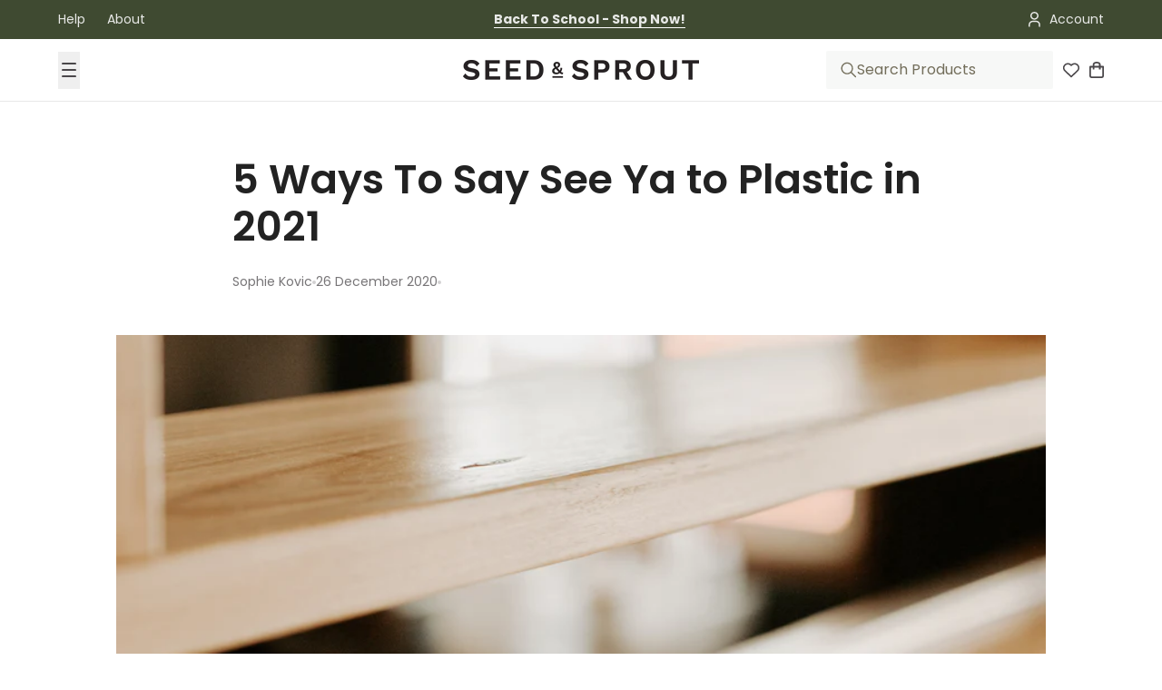

--- FILE ---
content_type: text/html; charset=utf-8
request_url: https://seedsprout.com.au/blogs/news/5-ways-to-say-see-ya-to-plastic-in-2021
body_size: 95499
content:















<!doctype html>
<html
  class="
    no-js
    section-spacing-normal
    block-spacing-small
    
    
  "
  lang="en-AU"
>
  <head>
    <meta name="google-site-verification" content="0yKkpb_-bdaOPLzvWoaFYSZH35H7G1kO7TXjTTojj0U" />
    <meta charset="utf-8">
    <meta http-equiv="X-UA-Compatible" content="IE=edge">
    <meta name="viewport" content="width=device-width,initial-scale=1,maximum-scale=1">
    <meta name="theme-color" content="">
    
      <link rel="canonical" href="https://seedsprout.com.au/blogs/news/5-ways-to-say-see-ya-to-plastic-in-2021">
    
    <link rel="preconnect" href="https://cdn.shopify.com" crossorigin>
    <!-- The following script is added by Whoosh. Please do not modify. --><script src="//seedsprout.com.au/cdn/shop/t/376/assets/whoosh-script.js?v=165746864978067397431769907766"></script>
      <link rel="icon" type="image/png" href="//seedsprout.com.au/cdn/shop/files/SeedSprout_Ampersand_FAVICON.png?crop=center&height=32&v=1614288883&width=32">
    

    <title>
      5 Ways To Say See Ya to Plastic in 2021</title>
    
      <meta name="description" content="The new year is coming and we are beyond ready to say goodbye to 2020 and start afresh with 2021! It’s been a challenging year and while COVID-19 saw a surge in the use of single-use plastics (a lot of which was unavoidable) we’re more determined than ever to continue with our plastic-free journey and are so thankful t">
    

    

<meta property="og:site_name" content="Seed &amp; Sprout Co">
<meta property="og:url" content="https://seedsprout.com.au/blogs/news/5-ways-to-say-see-ya-to-plastic-in-2021">
<meta property="og:title" content="5 Ways To Say See Ya to Plastic in 2021">
<meta property="og:type" content="article">
<meta property="og:description" content="The new year is coming and we are beyond ready to say goodbye to 2020 and start afresh with 2021! It’s been a challenging year and while COVID-19 saw a surge in the use of single-use plastics (a lot of which was unavoidable) we’re more determined than ever to continue with our plastic-free journey and are so thankful t"><meta property="og:image" content="http://seedsprout.com.au/cdn/shop/articles/SS-blog-1.jpg?v=1608716804">
  <meta property="og:image:secure_url" content="https://seedsprout.com.au/cdn/shop/articles/SS-blog-1.jpg?v=1608716804">
  <meta property="og:image:width" content="2000">
  <meta property="og:image:height" content="2000"><meta name="twitter:card" content="summary_large_image">
<meta name="twitter:title" content="5 Ways To Say See Ya to Plastic in 2021">
<meta name="twitter:description" content="The new year is coming and we are beyond ready to say goodbye to 2020 and start afresh with 2021! It’s been a challenging year and while COVID-19 saw a surge in the use of single-use plastics (a lot of which was unavoidable) we’re more determined than ever to continue with our plastic-free journey and are so thankful t">

    <link href="https://code.jquery.com/jquery-3.7.1.min.js" rel="preload" as="script">
    <link href="//seedsprout.com.au/cdn/shop/t/376/assets/vendor.mjs?v=30529639322553009171756167607" rel="preload" as="script">
    <link href="//seedsprout.com.au/cdn/shop/t/376/assets/main-new.mjs?v=127383166354370129421765889839" rel="preload" as="script">
    <link href="//seedsprout.com.au/cdn/shop/t/376/assets/custom.js?v=151024389850723331781766540198" rel="preload" as="script">
    <script src="https://code.jquery.com/jquery-3.7.1.min.js"></script>
    <link
      rel="preload"
      as="script"
      href="https://cdnjs.cloudflare.com/ajax/libs/slick-carousel/1.8.1/slick.min.js"
      crossorigin="anonymous"
    />
    <script
      src="https://cdnjs.cloudflare.com/ajax/libs/slick-carousel/1.8.1/slick.min.js"
    ></script>
    <link
      rel="preload"
      as="style"
      href="https://cdnjs.cloudflare.com/ajax/libs/slick-carousel/1.8.1/slick.min.css"
      crossorigin="anonymous"
    />
    <link
      rel="stylesheet"
      href="https://cdnjs.cloudflare.com/ajax/libs/slick-carousel/1.8.1/slick.min.css" />
    
    <!-- Preload slick-theme.min.css -->
    <link
      rel="preload"
      as="style"
      href="https://cdnjs.cloudflare.com/ajax/libs/slick-carousel/1.8.1/slick-theme.min.css"
      crossorigin="anonymous"
    />
    <link
      rel="stylesheet"
      href="https://cdnjs.cloudflare.com/ajax/libs/slick-carousel/1.8.1/slick-theme.min.css"
    />
    <script type="module" src="//seedsprout.com.au/cdn/shop/t/376/assets/vendor.mjs?v=30529639322553009171756167607" defer></script>
    <script type="module" src="//seedsprout.com.au/cdn/shop/t/376/assets/main-new.mjs?v=127383166354370129421765889839" defer></script>
    <script src="//seedsprout.com.au/cdn/shop/t/376/assets/custom.js?v=151024389850723331781766540198" defer="defer"></script>
    <link rel="preload" href="https://static.afterpay.com/shopify-afterpay-javascript.js" as="script">
    <script type="text/javascript">
      // Editable fields:
      var afterpay_min = 0.04;            // As per your Afterpay contract.
      var afterpay_max = 1000.00;         // As per your Afterpay contract.
      var afterpay_logo_theme = 'colour'; // Can be 'colour', 'black' or 'white'.


      // Overrides:
      // var afterpay_product_selector = '#product-price-selector';
      // var afterpay_cart_integration_enabled = true;
      // var afterpay_cart_static_selector = '#cart-subtotal-selector';

      // Non-editable fields:
      var afterpay_shop_currency = "AUD";
      var afterpay_shop_money_format = "\u003cspan class=money\u003e${{amount}}\u003c\/span\u003e";
      var afterpay_shop_permanent_domain = "seed-spout-us.myshopify.com";
      var afterpay_theme_name = "Titanium Chopping Board Launch";
      var afterpay_product = null;
      var afterpay_current_variant = null;
      var afterpay_cart_total_price = 0;
      var afterpay_js_snippet_version = '1.0.1';
    </script>
    <script type="text/javascript" src="https://static.afterpay.com/shopify-afterpay-javascript.js"></script>
    
  <script>window.performance && window.performance.mark && window.performance.mark('shopify.content_for_header.start');</script><meta id="shopify-digital-wallet" name="shopify-digital-wallet" content="/24433897/digital_wallets/dialog">
<meta name="shopify-checkout-api-token" content="bafd247a320ece30daefd75cf4e1f55d">
<meta id="in-context-paypal-metadata" data-shop-id="24433897" data-venmo-supported="false" data-environment="production" data-locale="en_AU" data-paypal-v4="true" data-currency="AUD">
<link rel="alternate" type="application/atom+xml" title="Feed" href="/blogs/news.atom" />
<link rel="alternate" hreflang="x-default" href="https://seedsprout.com.au/blogs/news/5-ways-to-say-see-ya-to-plastic-in-2021">
<link rel="alternate" hreflang="en-NZ" href="https://nz.seedandsprout.com/blogs/news/5-ways-to-say-see-ya-to-plastic-in-2021">
<link rel="alternate" hreflang="en-US" href="https://seedandsprout.com/blogs/news/5-ways-to-say-see-ya-to-plastic-in-2021">
<link rel="alternate" hreflang="en-AU" href="https://seedsprout.com.au/blogs/news/5-ways-to-say-see-ya-to-plastic-in-2021">
<script async="async" src="/checkouts/internal/preloads.js?locale=en-AU"></script>
<link rel="preconnect" href="https://shop.app" crossorigin="anonymous">
<script async="async" src="https://shop.app/checkouts/internal/preloads.js?locale=en-AU&shop_id=24433897" crossorigin="anonymous"></script>
<script id="apple-pay-shop-capabilities" type="application/json">{"shopId":24433897,"countryCode":"AU","currencyCode":"AUD","merchantCapabilities":["supports3DS"],"merchantId":"gid:\/\/shopify\/Shop\/24433897","merchantName":"Seed \u0026 Sprout Co","requiredBillingContactFields":["postalAddress","email"],"requiredShippingContactFields":["postalAddress","email"],"shippingType":"shipping","supportedNetworks":["visa","masterCard"],"total":{"type":"pending","label":"Seed \u0026 Sprout Co","amount":"1.00"},"shopifyPaymentsEnabled":true,"supportsSubscriptions":true}</script>
<script id="shopify-features" type="application/json">{"accessToken":"bafd247a320ece30daefd75cf4e1f55d","betas":["rich-media-storefront-analytics"],"domain":"seedsprout.com.au","predictiveSearch":true,"shopId":24433897,"locale":"en"}</script>
<script>var Shopify = Shopify || {};
Shopify.shop = "seed-spout-us.myshopify.com";
Shopify.locale = "en-AU";
Shopify.currency = {"active":"AUD","rate":"1.0"};
Shopify.country = "AU";
Shopify.theme = {"name":"Titanium Chopping Board Launch","id":169042608151,"schema_name":"Essence","schema_version":"3.1.0","theme_store_id":null,"role":"main"};
Shopify.theme.handle = "null";
Shopify.theme.style = {"id":null,"handle":null};
Shopify.cdnHost = "seedsprout.com.au/cdn";
Shopify.routes = Shopify.routes || {};
Shopify.routes.root = "/";</script>
<script type="module">!function(o){(o.Shopify=o.Shopify||{}).modules=!0}(window);</script>
<script>!function(o){function n(){var o=[];function n(){o.push(Array.prototype.slice.apply(arguments))}return n.q=o,n}var t=o.Shopify=o.Shopify||{};t.loadFeatures=n(),t.autoloadFeatures=n()}(window);</script>
<script>
  window.ShopifyPay = window.ShopifyPay || {};
  window.ShopifyPay.apiHost = "shop.app\/pay";
  window.ShopifyPay.redirectState = null;
</script>
<script id="shop-js-analytics" type="application/json">{"pageType":"article"}</script>
<script defer="defer" async type="module" src="//seedsprout.com.au/cdn/shopifycloud/shop-js/modules/v2/client.init-shop-cart-sync_BN7fPSNr.en.esm.js"></script>
<script defer="defer" async type="module" src="//seedsprout.com.au/cdn/shopifycloud/shop-js/modules/v2/chunk.common_Cbph3Kss.esm.js"></script>
<script defer="defer" async type="module" src="//seedsprout.com.au/cdn/shopifycloud/shop-js/modules/v2/chunk.modal_DKumMAJ1.esm.js"></script>
<script type="module">
  await import("//seedsprout.com.au/cdn/shopifycloud/shop-js/modules/v2/client.init-shop-cart-sync_BN7fPSNr.en.esm.js");
await import("//seedsprout.com.au/cdn/shopifycloud/shop-js/modules/v2/chunk.common_Cbph3Kss.esm.js");
await import("//seedsprout.com.au/cdn/shopifycloud/shop-js/modules/v2/chunk.modal_DKumMAJ1.esm.js");

  window.Shopify.SignInWithShop?.initShopCartSync?.({"fedCMEnabled":true,"windoidEnabled":true});

</script>
<script>
  window.Shopify = window.Shopify || {};
  if (!window.Shopify.featureAssets) window.Shopify.featureAssets = {};
  window.Shopify.featureAssets['shop-js'] = {"shop-cart-sync":["modules/v2/client.shop-cart-sync_CJVUk8Jm.en.esm.js","modules/v2/chunk.common_Cbph3Kss.esm.js","modules/v2/chunk.modal_DKumMAJ1.esm.js"],"init-fed-cm":["modules/v2/client.init-fed-cm_7Fvt41F4.en.esm.js","modules/v2/chunk.common_Cbph3Kss.esm.js","modules/v2/chunk.modal_DKumMAJ1.esm.js"],"init-shop-email-lookup-coordinator":["modules/v2/client.init-shop-email-lookup-coordinator_Cc088_bR.en.esm.js","modules/v2/chunk.common_Cbph3Kss.esm.js","modules/v2/chunk.modal_DKumMAJ1.esm.js"],"init-windoid":["modules/v2/client.init-windoid_hPopwJRj.en.esm.js","modules/v2/chunk.common_Cbph3Kss.esm.js","modules/v2/chunk.modal_DKumMAJ1.esm.js"],"shop-button":["modules/v2/client.shop-button_B0jaPSNF.en.esm.js","modules/v2/chunk.common_Cbph3Kss.esm.js","modules/v2/chunk.modal_DKumMAJ1.esm.js"],"shop-cash-offers":["modules/v2/client.shop-cash-offers_DPIskqss.en.esm.js","modules/v2/chunk.common_Cbph3Kss.esm.js","modules/v2/chunk.modal_DKumMAJ1.esm.js"],"shop-toast-manager":["modules/v2/client.shop-toast-manager_CK7RT69O.en.esm.js","modules/v2/chunk.common_Cbph3Kss.esm.js","modules/v2/chunk.modal_DKumMAJ1.esm.js"],"init-shop-cart-sync":["modules/v2/client.init-shop-cart-sync_BN7fPSNr.en.esm.js","modules/v2/chunk.common_Cbph3Kss.esm.js","modules/v2/chunk.modal_DKumMAJ1.esm.js"],"init-customer-accounts-sign-up":["modules/v2/client.init-customer-accounts-sign-up_CfPf4CXf.en.esm.js","modules/v2/client.shop-login-button_DeIztwXF.en.esm.js","modules/v2/chunk.common_Cbph3Kss.esm.js","modules/v2/chunk.modal_DKumMAJ1.esm.js"],"pay-button":["modules/v2/client.pay-button_CgIwFSYN.en.esm.js","modules/v2/chunk.common_Cbph3Kss.esm.js","modules/v2/chunk.modal_DKumMAJ1.esm.js"],"init-customer-accounts":["modules/v2/client.init-customer-accounts_DQ3x16JI.en.esm.js","modules/v2/client.shop-login-button_DeIztwXF.en.esm.js","modules/v2/chunk.common_Cbph3Kss.esm.js","modules/v2/chunk.modal_DKumMAJ1.esm.js"],"avatar":["modules/v2/client.avatar_BTnouDA3.en.esm.js"],"init-shop-for-new-customer-accounts":["modules/v2/client.init-shop-for-new-customer-accounts_CsZy_esa.en.esm.js","modules/v2/client.shop-login-button_DeIztwXF.en.esm.js","modules/v2/chunk.common_Cbph3Kss.esm.js","modules/v2/chunk.modal_DKumMAJ1.esm.js"],"shop-follow-button":["modules/v2/client.shop-follow-button_BRMJjgGd.en.esm.js","modules/v2/chunk.common_Cbph3Kss.esm.js","modules/v2/chunk.modal_DKumMAJ1.esm.js"],"checkout-modal":["modules/v2/client.checkout-modal_B9Drz_yf.en.esm.js","modules/v2/chunk.common_Cbph3Kss.esm.js","modules/v2/chunk.modal_DKumMAJ1.esm.js"],"shop-login-button":["modules/v2/client.shop-login-button_DeIztwXF.en.esm.js","modules/v2/chunk.common_Cbph3Kss.esm.js","modules/v2/chunk.modal_DKumMAJ1.esm.js"],"lead-capture":["modules/v2/client.lead-capture_DXYzFM3R.en.esm.js","modules/v2/chunk.common_Cbph3Kss.esm.js","modules/v2/chunk.modal_DKumMAJ1.esm.js"],"shop-login":["modules/v2/client.shop-login_CA5pJqmO.en.esm.js","modules/v2/chunk.common_Cbph3Kss.esm.js","modules/v2/chunk.modal_DKumMAJ1.esm.js"],"payment-terms":["modules/v2/client.payment-terms_BxzfvcZJ.en.esm.js","modules/v2/chunk.common_Cbph3Kss.esm.js","modules/v2/chunk.modal_DKumMAJ1.esm.js"]};
</script>
<script>(function() {
  var isLoaded = false;
  function asyncLoad() {
    if (isLoaded) return;
    isLoaded = true;
    var urls = ["https:\/\/cdn-loyalty.yotpo.com\/loader\/7VYy44rL4HUnzikbzvnQ9Q.js?shop=seed-spout-us.myshopify.com","https:\/\/config.gorgias.chat\/bundle-loader\/01GYCBQWYVEYES1YNXCSYCE5JJ?source=shopify1click\u0026shop=seed-spout-us.myshopify.com","https:\/\/na.shgcdn3.com\/pixel-collector.js?shop=seed-spout-us.myshopify.com","\/\/cdn.shopify.com\/proxy\/3ad4348f70f30ccefb4c1e4294f8d86ceed3c6eb3712121829c811330674c3ab\/cdn.shopify.com\/s\/files\/1\/0833\/7270\/3937\/files\/whoosh-install-script.js?v=1762766083\u0026t=whoosh-appended-script-tags\u0026shop=seed-spout-us.myshopify.com\u0026sp-cache-control=cHVibGljLCBtYXgtYWdlPTkwMA","https:\/\/public.9gtb.com\/loader.js?g_cvt_id=26ef5e6f-b196-493c-b72a-5b887a0cea97\u0026shop=seed-spout-us.myshopify.com"];
    for (var i = 0; i < urls.length; i++) {
      var s = document.createElement('script');
      s.type = 'text/javascript';
      s.async = true;
      s.src = urls[i];
      var x = document.getElementsByTagName('script')[0];
      x.parentNode.insertBefore(s, x);
    }
  };
  if(window.attachEvent) {
    window.attachEvent('onload', asyncLoad);
  } else {
    window.addEventListener('load', asyncLoad, false);
  }
})();</script>
<script id="__st">var __st={"a":24433897,"offset":39600,"reqid":"8f9ebaad-c792-4152-acda-601f71493bd5-1769981519","pageurl":"seedsprout.com.au\/blogs\/news\/5-ways-to-say-see-ya-to-plastic-in-2021","s":"articles-387801808919","u":"0e1bfa802abd","p":"article","rtyp":"article","rid":387801808919};</script>
<script>window.ShopifyPaypalV4VisibilityTracking = true;</script>
<script id="captcha-bootstrap">!function(){'use strict';const t='contact',e='account',n='new_comment',o=[[t,t],['blogs',n],['comments',n],[t,'customer']],c=[[e,'customer_login'],[e,'guest_login'],[e,'recover_customer_password'],[e,'create_customer']],r=t=>t.map((([t,e])=>`form[action*='/${t}']:not([data-nocaptcha='true']) input[name='form_type'][value='${e}']`)).join(','),a=t=>()=>t?[...document.querySelectorAll(t)].map((t=>t.form)):[];function s(){const t=[...o],e=r(t);return a(e)}const i='password',u='form_key',d=['recaptcha-v3-token','g-recaptcha-response','h-captcha-response',i],f=()=>{try{return window.sessionStorage}catch{return}},m='__shopify_v',_=t=>t.elements[u];function p(t,e,n=!1){try{const o=window.sessionStorage,c=JSON.parse(o.getItem(e)),{data:r}=function(t){const{data:e,action:n}=t;return t[m]||n?{data:e,action:n}:{data:t,action:n}}(c);for(const[e,n]of Object.entries(r))t.elements[e]&&(t.elements[e].value=n);n&&o.removeItem(e)}catch(o){console.error('form repopulation failed',{error:o})}}const l='form_type',E='cptcha';function T(t){t.dataset[E]=!0}const w=window,h=w.document,L='Shopify',v='ce_forms',y='captcha';let A=!1;((t,e)=>{const n=(g='f06e6c50-85a8-45c8-87d0-21a2b65856fe',I='https://cdn.shopify.com/shopifycloud/storefront-forms-hcaptcha/ce_storefront_forms_captcha_hcaptcha.v1.5.2.iife.js',D={infoText:'Protected by hCaptcha',privacyText:'Privacy',termsText:'Terms'},(t,e,n)=>{const o=w[L][v],c=o.bindForm;if(c)return c(t,g,e,D).then(n);var r;o.q.push([[t,g,e,D],n]),r=I,A||(h.body.append(Object.assign(h.createElement('script'),{id:'captcha-provider',async:!0,src:r})),A=!0)});var g,I,D;w[L]=w[L]||{},w[L][v]=w[L][v]||{},w[L][v].q=[],w[L][y]=w[L][y]||{},w[L][y].protect=function(t,e){n(t,void 0,e),T(t)},Object.freeze(w[L][y]),function(t,e,n,w,h,L){const[v,y,A,g]=function(t,e,n){const i=e?o:[],u=t?c:[],d=[...i,...u],f=r(d),m=r(i),_=r(d.filter((([t,e])=>n.includes(e))));return[a(f),a(m),a(_),s()]}(w,h,L),I=t=>{const e=t.target;return e instanceof HTMLFormElement?e:e&&e.form},D=t=>v().includes(t);t.addEventListener('submit',(t=>{const e=I(t);if(!e)return;const n=D(e)&&!e.dataset.hcaptchaBound&&!e.dataset.recaptchaBound,o=_(e),c=g().includes(e)&&(!o||!o.value);(n||c)&&t.preventDefault(),c&&!n&&(function(t){try{if(!f())return;!function(t){const e=f();if(!e)return;const n=_(t);if(!n)return;const o=n.value;o&&e.removeItem(o)}(t);const e=Array.from(Array(32),(()=>Math.random().toString(36)[2])).join('');!function(t,e){_(t)||t.append(Object.assign(document.createElement('input'),{type:'hidden',name:u})),t.elements[u].value=e}(t,e),function(t,e){const n=f();if(!n)return;const o=[...t.querySelectorAll(`input[type='${i}']`)].map((({name:t})=>t)),c=[...d,...o],r={};for(const[a,s]of new FormData(t).entries())c.includes(a)||(r[a]=s);n.setItem(e,JSON.stringify({[m]:1,action:t.action,data:r}))}(t,e)}catch(e){console.error('failed to persist form',e)}}(e),e.submit())}));const S=(t,e)=>{t&&!t.dataset[E]&&(n(t,e.some((e=>e===t))),T(t))};for(const o of['focusin','change'])t.addEventListener(o,(t=>{const e=I(t);D(e)&&S(e,y())}));const B=e.get('form_key'),M=e.get(l),P=B&&M;t.addEventListener('DOMContentLoaded',(()=>{const t=y();if(P)for(const e of t)e.elements[l].value===M&&p(e,B);[...new Set([...A(),...v().filter((t=>'true'===t.dataset.shopifyCaptcha))])].forEach((e=>S(e,t)))}))}(h,new URLSearchParams(w.location.search),n,t,e,['guest_login'])})(!0,!0)}();</script>
<script integrity="sha256-4kQ18oKyAcykRKYeNunJcIwy7WH5gtpwJnB7kiuLZ1E=" data-source-attribution="shopify.loadfeatures" defer="defer" src="//seedsprout.com.au/cdn/shopifycloud/storefront/assets/storefront/load_feature-a0a9edcb.js" crossorigin="anonymous"></script>
<script crossorigin="anonymous" defer="defer" src="//seedsprout.com.au/cdn/shopifycloud/storefront/assets/shopify_pay/storefront-65b4c6d7.js?v=20250812"></script>
<script data-source-attribution="shopify.dynamic_checkout.dynamic.init">var Shopify=Shopify||{};Shopify.PaymentButton=Shopify.PaymentButton||{isStorefrontPortableWallets:!0,init:function(){window.Shopify.PaymentButton.init=function(){};var t=document.createElement("script");t.src="https://seedsprout.com.au/cdn/shopifycloud/portable-wallets/latest/portable-wallets.en.js",t.type="module",document.head.appendChild(t)}};
</script>
<script data-source-attribution="shopify.dynamic_checkout.buyer_consent">
  function portableWalletsHideBuyerConsent(e){var t=document.getElementById("shopify-buyer-consent"),n=document.getElementById("shopify-subscription-policy-button");t&&n&&(t.classList.add("hidden"),t.setAttribute("aria-hidden","true"),n.removeEventListener("click",e))}function portableWalletsShowBuyerConsent(e){var t=document.getElementById("shopify-buyer-consent"),n=document.getElementById("shopify-subscription-policy-button");t&&n&&(t.classList.remove("hidden"),t.removeAttribute("aria-hidden"),n.addEventListener("click",e))}window.Shopify?.PaymentButton&&(window.Shopify.PaymentButton.hideBuyerConsent=portableWalletsHideBuyerConsent,window.Shopify.PaymentButton.showBuyerConsent=portableWalletsShowBuyerConsent);
</script>
<script data-source-attribution="shopify.dynamic_checkout.cart.bootstrap">document.addEventListener("DOMContentLoaded",(function(){function t(){return document.querySelector("shopify-accelerated-checkout-cart, shopify-accelerated-checkout")}if(t())Shopify.PaymentButton.init();else{new MutationObserver((function(e,n){t()&&(Shopify.PaymentButton.init(),n.disconnect())})).observe(document.body,{childList:!0,subtree:!0})}}));
</script>
<link id="shopify-accelerated-checkout-styles" rel="stylesheet" media="screen" href="https://seedsprout.com.au/cdn/shopifycloud/portable-wallets/latest/accelerated-checkout-backwards-compat.css" crossorigin="anonymous">
<style id="shopify-accelerated-checkout-cart">
        #shopify-buyer-consent {
  margin-top: 1em;
  display: inline-block;
  width: 100%;
}

#shopify-buyer-consent.hidden {
  display: none;
}

#shopify-subscription-policy-button {
  background: none;
  border: none;
  padding: 0;
  text-decoration: underline;
  font-size: inherit;
  cursor: pointer;
}

#shopify-subscription-policy-button::before {
  box-shadow: none;
}

      </style>

<script>window.performance && window.performance.mark && window.performance.mark('shopify.content_for_header.end');</script>
  





  <script type="text/javascript">
    
      window.__shgMoneyFormat = window.__shgMoneyFormat || {"AED":{"currency":"AED","currency_symbol":"د.إ","currency_symbol_location":"left","decimal_places":2,"decimal_separator":".","thousands_separator":","},"AFN":{"currency":"AFN","currency_symbol":"؋","currency_symbol_location":"left","decimal_places":2,"decimal_separator":".","thousands_separator":","},"ALL":{"currency":"ALL","currency_symbol":"L","currency_symbol_location":"left","decimal_places":2,"decimal_separator":".","thousands_separator":","},"AMD":{"currency":"AMD","currency_symbol":"դր.","currency_symbol_location":"left","decimal_places":2,"decimal_separator":".","thousands_separator":","},"ANG":{"currency":"ANG","currency_symbol":"ƒ","currency_symbol_location":"left","decimal_places":2,"decimal_separator":".","thousands_separator":","},"AUD":{"currency":"AUD","currency_symbol":"$","currency_symbol_location":"left","decimal_places":2,"decimal_separator":".","thousands_separator":","},"AWG":{"currency":"AWG","currency_symbol":"ƒ","currency_symbol_location":"left","decimal_places":2,"decimal_separator":".","thousands_separator":","},"AZN":{"currency":"AZN","currency_symbol":"₼","currency_symbol_location":"left","decimal_places":2,"decimal_separator":".","thousands_separator":","},"BAM":{"currency":"BAM","currency_symbol":"КМ","currency_symbol_location":"left","decimal_places":2,"decimal_separator":".","thousands_separator":","},"BBD":{"currency":"BBD","currency_symbol":"$","currency_symbol_location":"left","decimal_places":2,"decimal_separator":".","thousands_separator":","},"BDT":{"currency":"BDT","currency_symbol":"৳","currency_symbol_location":"left","decimal_places":2,"decimal_separator":".","thousands_separator":","},"BIF":{"currency":"BIF","currency_symbol":"Fr","currency_symbol_location":"left","decimal_places":2,"decimal_separator":".","thousands_separator":","},"BND":{"currency":"BND","currency_symbol":"$","currency_symbol_location":"left","decimal_places":2,"decimal_separator":".","thousands_separator":","},"BOB":{"currency":"BOB","currency_symbol":"Bs.","currency_symbol_location":"left","decimal_places":2,"decimal_separator":".","thousands_separator":","},"BSD":{"currency":"BSD","currency_symbol":"$","currency_symbol_location":"left","decimal_places":2,"decimal_separator":".","thousands_separator":","},"BWP":{"currency":"BWP","currency_symbol":"P","currency_symbol_location":"left","decimal_places":2,"decimal_separator":".","thousands_separator":","},"BZD":{"currency":"BZD","currency_symbol":"$","currency_symbol_location":"left","decimal_places":2,"decimal_separator":".","thousands_separator":","},"CAD":{"currency":"CAD","currency_symbol":"$","currency_symbol_location":"left","decimal_places":2,"decimal_separator":".","thousands_separator":","},"CDF":{"currency":"CDF","currency_symbol":"Fr","currency_symbol_location":"left","decimal_places":2,"decimal_separator":".","thousands_separator":","},"CHF":{"currency":"CHF","currency_symbol":"CHF","currency_symbol_location":"left","decimal_places":2,"decimal_separator":".","thousands_separator":","},"CNY":{"currency":"CNY","currency_symbol":"¥","currency_symbol_location":"left","decimal_places":2,"decimal_separator":".","thousands_separator":","},"CRC":{"currency":"CRC","currency_symbol":"₡","currency_symbol_location":"left","decimal_places":2,"decimal_separator":".","thousands_separator":","},"CVE":{"currency":"CVE","currency_symbol":"$","currency_symbol_location":"left","decimal_places":2,"decimal_separator":".","thousands_separator":","},"CZK":{"currency":"CZK","currency_symbol":"Kč","currency_symbol_location":"left","decimal_places":2,"decimal_separator":".","thousands_separator":","},"DJF":{"currency":"DJF","currency_symbol":"Fdj","currency_symbol_location":"left","decimal_places":2,"decimal_separator":".","thousands_separator":","},"DKK":{"currency":"DKK","currency_symbol":"kr.","currency_symbol_location":"left","decimal_places":2,"decimal_separator":".","thousands_separator":","},"DOP":{"currency":"DOP","currency_symbol":"$","currency_symbol_location":"left","decimal_places":2,"decimal_separator":".","thousands_separator":","},"DZD":{"currency":"DZD","currency_symbol":"د.ج","currency_symbol_location":"left","decimal_places":2,"decimal_separator":".","thousands_separator":","},"EGP":{"currency":"EGP","currency_symbol":"ج.م","currency_symbol_location":"left","decimal_places":2,"decimal_separator":".","thousands_separator":","},"ETB":{"currency":"ETB","currency_symbol":"Br","currency_symbol_location":"left","decimal_places":2,"decimal_separator":".","thousands_separator":","},"EUR":{"currency":"EUR","currency_symbol":"€","currency_symbol_location":"left","decimal_places":2,"decimal_separator":".","thousands_separator":","},"FJD":{"currency":"FJD","currency_symbol":"$","currency_symbol_location":"left","decimal_places":2,"decimal_separator":".","thousands_separator":","},"FKP":{"currency":"FKP","currency_symbol":"£","currency_symbol_location":"left","decimal_places":2,"decimal_separator":".","thousands_separator":","},"GBP":{"currency":"GBP","currency_symbol":"£","currency_symbol_location":"left","decimal_places":2,"decimal_separator":".","thousands_separator":","},"GMD":{"currency":"GMD","currency_symbol":"D","currency_symbol_location":"left","decimal_places":2,"decimal_separator":".","thousands_separator":","},"GNF":{"currency":"GNF","currency_symbol":"Fr","currency_symbol_location":"left","decimal_places":2,"decimal_separator":".","thousands_separator":","},"GTQ":{"currency":"GTQ","currency_symbol":"Q","currency_symbol_location":"left","decimal_places":2,"decimal_separator":".","thousands_separator":","},"GYD":{"currency":"GYD","currency_symbol":"$","currency_symbol_location":"left","decimal_places":2,"decimal_separator":".","thousands_separator":","},"HKD":{"currency":"HKD","currency_symbol":"$","currency_symbol_location":"left","decimal_places":2,"decimal_separator":".","thousands_separator":","},"HNL":{"currency":"HNL","currency_symbol":"L","currency_symbol_location":"left","decimal_places":2,"decimal_separator":".","thousands_separator":","},"HUF":{"currency":"HUF","currency_symbol":"Ft","currency_symbol_location":"left","decimal_places":2,"decimal_separator":".","thousands_separator":","},"IDR":{"currency":"IDR","currency_symbol":"Rp","currency_symbol_location":"left","decimal_places":2,"decimal_separator":".","thousands_separator":","},"ILS":{"currency":"ILS","currency_symbol":"₪","currency_symbol_location":"left","decimal_places":2,"decimal_separator":".","thousands_separator":","},"INR":{"currency":"INR","currency_symbol":"₹","currency_symbol_location":"left","decimal_places":2,"decimal_separator":".","thousands_separator":","},"ISK":{"currency":"ISK","currency_symbol":"kr.","currency_symbol_location":"left","decimal_places":2,"decimal_separator":".","thousands_separator":","},"JMD":{"currency":"JMD","currency_symbol":"$","currency_symbol_location":"left","decimal_places":2,"decimal_separator":".","thousands_separator":","},"JPY":{"currency":"JPY","currency_symbol":"¥","currency_symbol_location":"left","decimal_places":2,"decimal_separator":".","thousands_separator":","},"KES":{"currency":"KES","currency_symbol":"KSh","currency_symbol_location":"left","decimal_places":2,"decimal_separator":".","thousands_separator":","},"KGS":{"currency":"KGS","currency_symbol":"som","currency_symbol_location":"left","decimal_places":2,"decimal_separator":".","thousands_separator":","},"KHR":{"currency":"KHR","currency_symbol":"៛","currency_symbol_location":"left","decimal_places":2,"decimal_separator":".","thousands_separator":","},"KMF":{"currency":"KMF","currency_symbol":"Fr","currency_symbol_location":"left","decimal_places":2,"decimal_separator":".","thousands_separator":","},"KRW":{"currency":"KRW","currency_symbol":"₩","currency_symbol_location":"left","decimal_places":2,"decimal_separator":".","thousands_separator":","},"KYD":{"currency":"KYD","currency_symbol":"$","currency_symbol_location":"left","decimal_places":2,"decimal_separator":".","thousands_separator":","},"KZT":{"currency":"KZT","currency_symbol":"₸","currency_symbol_location":"left","decimal_places":2,"decimal_separator":".","thousands_separator":","},"LAK":{"currency":"LAK","currency_symbol":"₭","currency_symbol_location":"left","decimal_places":2,"decimal_separator":".","thousands_separator":","},"LBP":{"currency":"LBP","currency_symbol":"ل.ل","currency_symbol_location":"left","decimal_places":2,"decimal_separator":".","thousands_separator":","},"LKR":{"currency":"LKR","currency_symbol":"₨","currency_symbol_location":"left","decimal_places":2,"decimal_separator":".","thousands_separator":","},"MAD":{"currency":"MAD","currency_symbol":"د.م.","currency_symbol_location":"left","decimal_places":2,"decimal_separator":".","thousands_separator":","},"MDL":{"currency":"MDL","currency_symbol":"L","currency_symbol_location":"left","decimal_places":2,"decimal_separator":".","thousands_separator":","},"MKD":{"currency":"MKD","currency_symbol":"ден","currency_symbol_location":"left","decimal_places":2,"decimal_separator":".","thousands_separator":","},"MMK":{"currency":"MMK","currency_symbol":"K","currency_symbol_location":"left","decimal_places":2,"decimal_separator":".","thousands_separator":","},"MNT":{"currency":"MNT","currency_symbol":"₮","currency_symbol_location":"left","decimal_places":2,"decimal_separator":".","thousands_separator":","},"MOP":{"currency":"MOP","currency_symbol":"P","currency_symbol_location":"left","decimal_places":2,"decimal_separator":".","thousands_separator":","},"MUR":{"currency":"MUR","currency_symbol":"₨","currency_symbol_location":"left","decimal_places":2,"decimal_separator":".","thousands_separator":","},"MVR":{"currency":"MVR","currency_symbol":"MVR","currency_symbol_location":"left","decimal_places":2,"decimal_separator":".","thousands_separator":","},"MWK":{"currency":"MWK","currency_symbol":"MK","currency_symbol_location":"left","decimal_places":2,"decimal_separator":".","thousands_separator":","},"MYR":{"currency":"MYR","currency_symbol":"RM","currency_symbol_location":"left","decimal_places":2,"decimal_separator":".","thousands_separator":","},"NGN":{"currency":"NGN","currency_symbol":"₦","currency_symbol_location":"left","decimal_places":2,"decimal_separator":".","thousands_separator":","},"NIO":{"currency":"NIO","currency_symbol":"C$","currency_symbol_location":"left","decimal_places":2,"decimal_separator":".","thousands_separator":","},"NPR":{"currency":"NPR","currency_symbol":"Rs.","currency_symbol_location":"left","decimal_places":2,"decimal_separator":".","thousands_separator":","},"NZD":{"currency":"NZD","currency_symbol":"$","currency_symbol_location":"left","decimal_places":2,"decimal_separator":".","thousands_separator":","},"PEN":{"currency":"PEN","currency_symbol":"S/","currency_symbol_location":"left","decimal_places":2,"decimal_separator":".","thousands_separator":","},"PGK":{"currency":"PGK","currency_symbol":"K","currency_symbol_location":"left","decimal_places":2,"decimal_separator":".","thousands_separator":","},"PHP":{"currency":"PHP","currency_symbol":"₱","currency_symbol_location":"left","decimal_places":2,"decimal_separator":".","thousands_separator":","},"PKR":{"currency":"PKR","currency_symbol":"₨","currency_symbol_location":"left","decimal_places":2,"decimal_separator":".","thousands_separator":","},"PLN":{"currency":"PLN","currency_symbol":"zł","currency_symbol_location":"left","decimal_places":2,"decimal_separator":".","thousands_separator":","},"PYG":{"currency":"PYG","currency_symbol":"₲","currency_symbol_location":"left","decimal_places":2,"decimal_separator":".","thousands_separator":","},"QAR":{"currency":"QAR","currency_symbol":"ر.ق","currency_symbol_location":"left","decimal_places":2,"decimal_separator":".","thousands_separator":","},"RON":{"currency":"RON","currency_symbol":"Lei","currency_symbol_location":"left","decimal_places":2,"decimal_separator":".","thousands_separator":","},"RSD":{"currency":"RSD","currency_symbol":"РСД","currency_symbol_location":"left","decimal_places":2,"decimal_separator":".","thousands_separator":","},"RWF":{"currency":"RWF","currency_symbol":"FRw","currency_symbol_location":"left","decimal_places":2,"decimal_separator":".","thousands_separator":","},"SAR":{"currency":"SAR","currency_symbol":"ر.س","currency_symbol_location":"left","decimal_places":2,"decimal_separator":".","thousands_separator":","},"SBD":{"currency":"SBD","currency_symbol":"$","currency_symbol_location":"left","decimal_places":2,"decimal_separator":".","thousands_separator":","},"SEK":{"currency":"SEK","currency_symbol":"kr","currency_symbol_location":"left","decimal_places":2,"decimal_separator":".","thousands_separator":","},"SGD":{"currency":"SGD","currency_symbol":"$","currency_symbol_location":"left","decimal_places":2,"decimal_separator":".","thousands_separator":","},"SHP":{"currency":"SHP","currency_symbol":"£","currency_symbol_location":"left","decimal_places":2,"decimal_separator":".","thousands_separator":","},"SLL":{"currency":"SLL","currency_symbol":"Le","currency_symbol_location":"left","decimal_places":2,"decimal_separator":".","thousands_separator":","},"STD":{"currency":"STD","currency_symbol":"Db","currency_symbol_location":"left","decimal_places":2,"decimal_separator":".","thousands_separator":","},"THB":{"currency":"THB","currency_symbol":"฿","currency_symbol_location":"left","decimal_places":2,"decimal_separator":".","thousands_separator":","},"TJS":{"currency":"TJS","currency_symbol":"ЅМ","currency_symbol_location":"left","decimal_places":2,"decimal_separator":".","thousands_separator":","},"TOP":{"currency":"TOP","currency_symbol":"T$","currency_symbol_location":"left","decimal_places":2,"decimal_separator":".","thousands_separator":","},"TTD":{"currency":"TTD","currency_symbol":"$","currency_symbol_location":"left","decimal_places":2,"decimal_separator":".","thousands_separator":","},"TWD":{"currency":"TWD","currency_symbol":"$","currency_symbol_location":"left","decimal_places":2,"decimal_separator":".","thousands_separator":","},"TZS":{"currency":"TZS","currency_symbol":"Sh","currency_symbol_location":"left","decimal_places":2,"decimal_separator":".","thousands_separator":","},"UAH":{"currency":"UAH","currency_symbol":"₴","currency_symbol_location":"left","decimal_places":2,"decimal_separator":".","thousands_separator":","},"UGX":{"currency":"UGX","currency_symbol":"USh","currency_symbol_location":"left","decimal_places":2,"decimal_separator":".","thousands_separator":","},"USD":{"currency":"USD","currency_symbol":"$","currency_symbol_location":"left","decimal_places":2,"decimal_separator":".","thousands_separator":","},"UYU":{"currency":"UYU","currency_symbol":"$U","currency_symbol_location":"left","decimal_places":2,"decimal_separator":".","thousands_separator":","},"UZS":{"currency":"UZS","currency_symbol":"so'm","currency_symbol_location":"left","decimal_places":2,"decimal_separator":".","thousands_separator":","},"VND":{"currency":"VND","currency_symbol":"₫","currency_symbol_location":"left","decimal_places":2,"decimal_separator":".","thousands_separator":","},"VUV":{"currency":"VUV","currency_symbol":"Vt","currency_symbol_location":"left","decimal_places":2,"decimal_separator":".","thousands_separator":","},"WST":{"currency":"WST","currency_symbol":"T","currency_symbol_location":"left","decimal_places":2,"decimal_separator":".","thousands_separator":","},"XAF":{"currency":"XAF","currency_symbol":"CFA","currency_symbol_location":"left","decimal_places":2,"decimal_separator":".","thousands_separator":","},"XCD":{"currency":"XCD","currency_symbol":"$","currency_symbol_location":"left","decimal_places":2,"decimal_separator":".","thousands_separator":","},"XOF":{"currency":"XOF","currency_symbol":"Fr","currency_symbol_location":"left","decimal_places":2,"decimal_separator":".","thousands_separator":","},"XPF":{"currency":"XPF","currency_symbol":"Fr","currency_symbol_location":"left","decimal_places":2,"decimal_separator":".","thousands_separator":","},"YER":{"currency":"YER","currency_symbol":"﷼","currency_symbol_location":"left","decimal_places":2,"decimal_separator":".","thousands_separator":","}};
    
    window.__shgCurrentCurrencyCode = window.__shgCurrentCurrencyCode || {
      currency: "AUD",
      currency_symbol: "$",
      decimal_separator: ".",
      thousands_separator: ",",
      decimal_places: 2,
      currency_symbol_location: "left"
    };
  </script>




    <script>
      document.documentElement.className = document.documentElement.className.replace('no-js', 'js');
    </script>

    

<style>
    :root {
      --color-base-background: 255 255 255;
      --color-base-foreground: 74 71 74;
      --color-base-headings: 34 34 34;
      --color-base-accent: 74 71 74;
      --color-base-accent-foreground: 255 255 255;

      --button-primary-background: 0 0 0;
      --button-primary-background-hover: 15 15 15; --button-primary-background-active: 0 0 0;
      --button-primary-foreground: 255 255 255;

      --button-secondary-background: 0 0 0;
      --button-secondary-background-hover: 15 15 15; --button-secondary-background-active: 0 0 0;
      --button-secondary-foreground: 255 255 255;

      --color-header-background: 255 255 255;
      --color-header-foreground: 74 71 74;

      --color-footer-background: 63 74 49;
      --color-footer-foreground: 255 255 255;

      --color-product-card-background: 255 255 255;
      --color-product-card-text: 0 0 0;

      --color-sale-badge: 63 74 49;
      --color-sale-badge-text: 255 255 255;
      --color-sale-price: 209 43 35;

      --color-sold-out-badge: 0 0 0;
      --color-sold-out-badge-text: 255 255 255;

      --color-custom-badge: 10 11 12;
      --color-custom-badge-text: 255 255 255;

      --color-rating-star: 44 69 37;

      --color-in-stock-text: 22 163 74;
      --color-low-stock-text: 220 38 38;

      --color-free-shipping-bar: 0 0 0;

      --color-modal-background: 255 255 255;
      --color-modal-foreground: 0 0 0;

      --color-article-category-badge: 0 0 0;
      --color-article-category-badge-text: 255 255 255;

      --color-success: 22 163 74;
      --color-success-light: 232 246 237;

      --color-warning: 255 198 13;
      --color-warning-light: 255 249 231;

      --color-danger: 220 38 38;
      --color-danger-light: 252 233 233;

      
      
        --color-active-filter-pill: var(--color-base-foreground) / 6%;
        --color-active-filter-pill-foreground: var(--color-base-foreground);
      

      
        --color-input-accent: var(--color-base-accent);
        --color-input-accent-foreground: var(--color-base-accent-foreground);
      

      
        --color-progress-bar: var(--color-base-accent);
      

      
        --color-range-slider: var(--color-base-accent);
      

      
        --color-selected-dropdown-item: rgb(var(--color-base-accent) / 8%);
        --color-selected-dropdown-item-foreground: var(--color-base-foreground);
      

      
        --color-cart-badge: var(--button-secondary-background);
        --color-cart-badge-foreground: var(--button-secondary-foreground);
      

      

      --main-bg-number: 16646655;
    }

    
</style>



<style>
  @font-face {
  font-family: Poppins;
  font-weight: 400;
  font-style: normal;
  font-display: swap;
  src: url("//seedsprout.com.au/cdn/fonts/poppins/poppins_n4.0ba78fa5af9b0e1a374041b3ceaadf0a43b41362.woff2") format("woff2"),
       url("//seedsprout.com.au/cdn/fonts/poppins/poppins_n4.214741a72ff2596839fc9760ee7a770386cf16ca.woff") format("woff");
}

  @font-face {
  font-family: Poppins;
  font-weight: 700;
  font-style: normal;
  font-display: swap;
  src: url("//seedsprout.com.au/cdn/fonts/poppins/poppins_n7.56758dcf284489feb014a026f3727f2f20a54626.woff2") format("woff2"),
       url("//seedsprout.com.au/cdn/fonts/poppins/poppins_n7.f34f55d9b3d3205d2cd6f64955ff4b36f0cfd8da.woff") format("woff");
}

  @font-face {
  font-family: Poppins;
  font-weight: 400;
  font-style: italic;
  font-display: swap;
  src: url("//seedsprout.com.au/cdn/fonts/poppins/poppins_i4.846ad1e22474f856bd6b81ba4585a60799a9f5d2.woff2") format("woff2"),
       url("//seedsprout.com.au/cdn/fonts/poppins/poppins_i4.56b43284e8b52fc64c1fd271f289a39e8477e9ec.woff") format("woff");
}

  @font-face {
  font-family: Poppins;
  font-weight: 700;
  font-style: italic;
  font-display: swap;
  src: url("//seedsprout.com.au/cdn/fonts/poppins/poppins_i7.42fd71da11e9d101e1e6c7932199f925f9eea42d.woff2") format("woff2"),
       url("//seedsprout.com.au/cdn/fonts/poppins/poppins_i7.ec8499dbd7616004e21155106d13837fff4cf556.woff") format("woff");
}

  @font-face {
  font-family: Poppins;
  font-weight: 400;
  font-style: normal;
  font-display: swap;
  src: url("//seedsprout.com.au/cdn/fonts/poppins/poppins_n4.0ba78fa5af9b0e1a374041b3ceaadf0a43b41362.woff2") format("woff2"),
       url("//seedsprout.com.au/cdn/fonts/poppins/poppins_n4.214741a72ff2596839fc9760ee7a770386cf16ca.woff") format("woff");
}


  :root {
    --font-body-family: Poppins, sans-serif;
    --font-body-style: normal;
    --font-body-weight: 400;
    --font-body-weight-bold: 700;

    --font-heading-family: Poppins, sans-serif;
    --font-heading-style: normal;
    --font-heading-weight: 600;
    --heading-text-transform: normal;
    --heading-letter-spacing: 0.0em;

    --font-body-scale: 0.875;
    --font-body-letter-spacing: 0.0em;

    
        --navigation-font-family: var(--font-heading-family);
        --navigation-font-weight: 400;
        --navigation-font-style: var(--font-heading-style);
      

    --navigation-text-transform: normal;

    
        --button-font-family: var(--font-body-family);
        --button-font-weight: 500;
        --button-font-style: var(--font-body-style);
      

    --button-text-transform: capitalize;

    
        --label-font-family: var(--font-body-family);
        --label-font-weight: var(--font-body-weight-bold);
        --label-font-style: var(--font-body-style);
      

    --label-text-transform: uppercase;


    --label-font-size: var(--size-text-sm);

    
        --product-card-font-family: var(--font-body-family);
        --product-card-font-weight: 500;
      

    
        --accordion-font-family: var(--font-heading-family);
        --accordion-font-weight: var(--font-heading-weight);
        --accordion-text-transform: var(--heading-text-transform);
        --accordion-letter-spacing: var(--heading-letter-spacing);
      

    --font-heading-scale: 1;
    --size-text-h0: calc(var(--size-h0-rfs) * var(--font-heading-scale));
    --size-text-h1: calc(var(--size-h1-rfs) * var(--font-heading-scale));
    --size-text-h2: calc(var(--size-h2-rfs) * var(--font-heading-scale));
    --size-text-h3: calc(var(--size-h3-rfs) * var(--font-heading-scale));
    --size-text-h4: calc(var(--size-h4-rfs) * var(--font-heading-scale));
    --size-text-h5: calc(var(--size-h5-rfs) * var(--font-heading-scale));
    --size-text-h6: calc(var(--size-h6-rfs) * var(--font-heading-scale));
  }
</style>
<style>
  :root {
    --container-max-inner-width-const: 2000px;
  }

  

  .text-center .button-group-inner {
    justify-content: center;
  }

  .text-right .button-group-inner {
    justify-content: flex-end;
  }
</style>
<style>
  :root {
    --block-corner-radius: 0px;
    --block-sm-corner-radius: calc(min(var(--block-corner-radius), .5rem));
    --block-xs-corner-radius: calc(min(var(--block-corner-radius), .25rem));

    --button-corner-radius: 2px;
    --input-corner-radius: 0px;
    --dropdown-corner-radius: 0px;

    --image-background-shade: 0.97;

    
        --color-swatch-border-radius: 9999px;
        --color-swatch-aspect-ratio: 1.0;
      

    
  }

  


  

  
</style>


<style>
  :root {
    --svg-message-danger: url("data:image/svg+xml,%3Csvg viewBox='0 0 13 13' fill='none' xmlns='http://www.w3.org/2000/svg'%3E%3Cpath d='M5.76034 2.98801L5.87883 7.7671H7.12297L7.24146 2.98801H5.76034ZM6.5009 10.2356C6.95017 10.2356 7.30563 9.89497 7.30563 9.4605C7.30563 9.02604 6.95017 8.68538 6.5009 8.68538C6.05163 8.68538 5.69615 9.02604 5.69615 9.4605C5.69615 9.89497 6.05163 10.2356 6.5009 10.2356Z' fill='white'/%3E%3C/svg%3E%0A");
    --svg-circle-check: url("data:image/svg+xml,%3Csvg viewBox='0 0 13 13' fill='none' xmlns='http://www.w3.org/2000/svg'%3E%3Cpath d='M3.01528 6.3321L5.44807 8.7649L9.98472 4.2351' stroke='white' stroke-width='1.5'/%3E%3C/svg%3E%0A");
    --svg-message-success: var(--svg-circle-check);
    --svg-message-unavailable: url("data:image/svg+xml,%3Csvg viewBox='0 0 48 48' fill='none' xmlns='http://www.w3.org/2000/svg'%3E%3Crect x='11.9792' y='16.2218' width='6' height='28' transform='rotate(-45 11.9792 16.2218)' fill='white'/%3E%3Crect x='16.2218' y='36.0208' width='6' height='28' transform='rotate(-135 16.2218 36.0208)' fill='white'/%3E%3C/svg%3E%0A");

    --svg-star: url("data:image/svg+xml,%3Csvg viewBox='0 0 64 64' fill='none' xmlns='http://www.w3.org/2000/svg'%3E%3Cg clip-path='url(%23clip0_1_2)'%3E%3Cpath d='M32 3L39.1844 25.1115H62.4338L43.6247 38.7771L50.8091 60.8885L32 47.2229L13.1909 60.8885L20.3753 38.7771L1.56619 25.1115H24.8156L32 3Z' fill='black'/%3E%3C/g%3E%3Cdefs%3E%3CclipPath id='clip0_1_2'%3E%3Crect width='64' height='64' fill='white'/%3E%3C/clipPath%3E%3C/defs%3E%3C/svg%3E%0A");
    --svg-check: url("data:image/svg+xml,%3Csvg%20viewBox=%220%200%2026%2026%22%20fill=%22none%22%20xmlns=%22http://www.w3.org/2000/svg%22%3E%0A%20%20%3Cpath%20d=%22M21.9865%206.8196L9.75033%2019.0558L4.55575%2013.8612%22%20stroke=%22currentColor%22%20stroke-width=%222.5%22%20/%3E%0A%3C/svg%3E%0A");
    --svg-checkbox-check: url("data:image/svg+xml,%3Csvg%20viewBox=%220%200%2026%2026%22%20fill=%22none%22%20xmlns=%22http://www.w3.org/2000/svg%22%3E%0A%20%20%3Cpath%20d=%22M21.9865%206.8196L9.75033%2019.0558L4.55575%2013.8612%22%20stroke=%22white%22%20stroke-width=%222.5%22%20/%3E%0A%3C/svg%3E%0A");
    --svg-chevron: url("data:image/svg+xml,%3Csvg%20class=%22icon-chevron%22%20viewBox=%220%200%2024%2024%22%20fill=%22none%22%20xmlns=%22http://www.w3.org/2000/svg%22%3E%0A%20%20%3Cpath%0A%20%20%20%20d=%22M8.00003%2020L16%2012L8.00003%204.00004%22%0A%20%20%20%20stroke=%22currentColor%22%0A%20%20%20%20stroke-width=%22var(--icon-stroke-width,%202)%22%0A%20%20%20%20stroke-linecap=%22var(--icon-stroke-linecap)%22%0A%20%20%20%20stroke-linejoin=%22var(--icon-stroke-linejoin)%22%0A%20%20%20%20vector-effect=%22non-scaling-stroke%22%20/%3E%0A%3C/svg%3E%0A");
    --svg-product-card-size-unavailable: url("data:image/svg+xml,%3Csvg xmlns='http://www.w3.org/2000/svg' version='1.1' width='30' height='30'%3E%3Cpath d='M 0,30 30,0' style='stroke:%23000000;stroke-width:1'/%3E%3Cpath d='M 0,0 30,30' style='stroke:%23000000;stroke-width:1'/%3E%3C/svg%3E");


    
        --icon-xs-stroke-width: 1.5px;
        --icon-sm-stroke-width: 1.75px;
        --icon-md-stroke-width: 1.875px;
        --icon-lg-stroke-width: 2px;
        --icon-xl-stroke-width: 2.5px;
      


    --icon-stroke-width: var(--icon-md-stroke-width);

    --icon-stroke-linecap: square;
    --icon-stroke-linejoin: square;
  }
</style>


    <link href="//seedsprout.com.au/cdn/shop/t/376/assets/main.css?v=174848553636916935431769509953" rel="preload" as="style">

    <link href="https://fonts.googleapis.com/css2?family=Poppins:ital,wght@0,100;0,200;0,300;0,400;0,500;0,600;0,700;0,800;0,900;1,100;1,200;1,300;1,400;1,500;1,600;1,700;1,800;1,900&display=swap" rel="preload" as="font">

    <link href="//seedsprout.com.au/cdn/shop/t/376/assets/main.css?v=174848553636916935431769509953" rel="stylesheet" type="text/css" media="all" />
    
  <style>

  
        

    

    
    

    

 
    .almond-color .inner{
      background: linear-gradient(90deg, #ccbaa0 0%, #ccbaa0 100%) !important
    }
    
        

    

    
    

    

 
    .almond-liquorice-color .inner{
      background: linear-gradient(90deg, #ccbaa0 0%, #ccbaa0 49.9%, #1c1814 50%, #1c1814 100%) !important
    }
    
        

    

    
    

    

 
    .bamboo-color .inner{
      background: linear-gradient(90deg, #bc967f 0%, #bc967f 100%) !important
    }
    
        

    

    
    

    

 
    .beige-color .inner{
      background: linear-gradient(90deg, #cdbba1 0%, #cdbba1 100%) !important
    }
    
        

    

    
    

    

 
    .black-color .inner{
      background: linear-gradient(90deg, #131212 0%, #131212 100%) !important
    }
    
        

    

    
    

    

 
    .blue-color .inner{
      background: linear-gradient(90deg, #0d39ed 0%, #0d39ed 100%) !important
    }
    
        

    

    
    

    

 
    .blueberry-color .inner{
      background: linear-gradient(90deg, #595f74 0%, #595f74 100%) !important
    }
    
        

    

    
    

    

 
    .blueberry-pre-order-color .inner{
      background: linear-gradient(90deg, #595f74 0%, #595f74 100%) !important
    }
    
        

    

    
    

    

 
    .brown-color .inner{
      background: linear-gradient(90deg, #86470a 0%, #86470a 100%) !important
    }
    
        

    

    
    

    

 
    .chai-color .inner{
      background: linear-gradient(90deg, #977d61 0%, #977d61 100%) !important
    }
    
        

    

    
    

    

 
    .charcoal-color .inner{
      background: linear-gradient(90deg, #494949 0%, #494949 100%) !important
    }
    
        

    

    
    

    

 
    .charcoal-coming-soon-color .inner{
      background: linear-gradient(90deg, #494949 0%, #494949 100%) !important
    }
    
        

    

    
    

    

 
    .charcoal-indigo-color .inner{
      background: linear-gradient(90deg, #494949 0%, #494949 49.9%, #3e4c72 50%, #3e4c72 100%) !important
    }
    
        

    

    
    

    

 
    .charcoal-pecan-color .inner{
      background: linear-gradient(90deg, #221e1d 0%, #221e1d 49.9%, #b18d6c 50%, #b18d6c 100%) !important
    }
    
        

    

    
    

    

 
    .charcoal-pecan-pre-order-color .inner{
      background: linear-gradient(90deg, #221e1d 0%, #221e1d 49.9%, #b18d6c 50%, #b18d6c 100%) !important
    }
    
        

    

    
    

    

 
    .charcoal-pre-order-color .inner{
      background: linear-gradient(90deg, #494949 0%, #494949 100%) !important
    }
    
        

    

    
    

    

 
    .chestnut-color .inner{
      background: linear-gradient(90deg, #684b33 0%, #684b33 100%) !important
    }
    
        

    

    
    

    

 
    .chestnut-pre-order-color .inner{
      background: linear-gradient(90deg, #684b33 0%, #684b33 100%) !important
    }
    
        

    

    
    

    

 
    .cinnamon-color .inner{
      background: linear-gradient(90deg, #c66e4a 0%, #c66e4a 100%) !important
    }
    
        

    

    
    

    

 
    .cinnamon-pre-order-color .inner{
      background: linear-gradient(90deg, #c66e4a 0%, #c66e4a 100%) !important
    }
    
        

    

    
    

    

 
    .citrus-mint-color .inner{
      background: linear-gradient(90deg, #fdf8a9 0%, #fdf8a9 100%) !important
    }
    
        

    

    
    

    

 
    .cloud-color .inner{
      background: linear-gradient(90deg, #f2f2f2 0%, #f2f2f2 100%) !important
    }
    
        

    

    
    

    

 
    .clove-color .inner{
      background: linear-gradient(90deg, #57422e 0%, #57422e 100%) !important
    }
    
        

    

    
    

    

 
    .clove-coming-soon-color .inner{
      background: linear-gradient(90deg, #57422e 0%, #57422e 100%) !important
    }
    
        

    

    
    

    

 
    .clove-liquorice-color .inner{
      background: linear-gradient(90deg, #604c40 0%, #604c40 49.9%, #4c4a48 50%, #4c4a48 100%) !important
    }
    
        

    

    
    

    

 
    .clove-not-returning-color .inner{
      background: linear-gradient(90deg, #57422e 0%, #57422e 100%) !important
    }
    
        

    

    
    

    

 
    .clove-pre-order-color .inner{
      background: linear-gradient(90deg, #57422e 0%, #57422e 100%) !important
    }
    
        

    

    
    

    

 
    .cocoa-color .inner{
      background: linear-gradient(90deg, #5c1b0a 0%, #5c1b0a 100%) !important
    }
    
        

    

    
    

    

 
    .mushroom-white-pre-order-color .inner{
      background: linear-gradient(90deg, #eeeae4 0%, #eeeae4 100%) !important
    }
    
        

    

    
    

    

 
    .eucalyptus-color .inner{
      background: linear-gradient(90deg, #657961 0%, #657961 100%) !important
    }
    
        

    

    
    

    

 
    .eucalyptus-coming-soon-color .inner{
      background: linear-gradient(90deg, #657961 0%, #657961 100%) !important
    }
    
        

    

    
    

    

 
    .eucalyptus-indigo-color .inner{
      background: linear-gradient(90deg, #657961 0%, #657961 49.9%, #3e4c72 50%, #3e4c72 100%) !important
    }
    
        

    

    
    

    

 
    .eucalyptus-moss-color .inner{
      background: linear-gradient(90deg, #657961 0%, #657961 49.9%, #273930 50%, #273930 100%) !important
    }
    
        

    

    
    

    

 
    .eucalyptus-not-returning-color .inner{
      background: linear-gradient(90deg, #657961 0%, #657961 100%) !important
    }
    
        

    

    
    

    

 
    .eucalyptus-pre-order-color .inner{
      background: linear-gradient(90deg, #657961 0%, #657961 100%) !important
    }
    
        

    

    
    

    

 
    .fern-color .inner{
      background: linear-gradient(90deg, #85c47b 0%, #85c47b 49.9%, #5d7f78 50%, #5d7f78 100%) !important
    }
    
        

    

    
    

    

 
    .forest-color .inner{
      background: linear-gradient(90deg, #0d3432 0%, #0d3432 100%) !important
    }
    
        

    

    
    

    

 
    .ginger-color .inner{
      background: linear-gradient(90deg, #b48656 0%, #b48656 100%) !important
    }
    
        

    

    
    

    

 
    .ginger-not-returning-color .inner{
      background: linear-gradient(90deg, #b48656 0%, #b48656 100%) !important
    }
    
        

    

    
    

    

 
    .ginger-pre-order-color .inner{
      background: linear-gradient(90deg, #b48656 0%, #b48656 100%) !important
    }
    
        

    

    
    

    

 
    .graphite-color .inner{
      background: linear-gradient(90deg, #696763 0%, #696763 100%) !important
    }
    
        

    

    
    

    

 
    .green-color .inner{
      background: linear-gradient(90deg, #7a9c70 0%, #7a9c70 100%) !important
    }
    
        

    

    
    

    

 
    .hazelnut-color .inner{
      background: linear-gradient(90deg, #875a3c 0%, #875a3c 100%) !important
    }
    
        

    

    
    

    

 
    .hazelnut-pre-order-color .inner{
      background: linear-gradient(90deg, #875a3c 0%, #875a3c 100%) !important
    }
    
        

    

    
    

    

 
    .honey-color .inner{
      background: linear-gradient(90deg, #fbc019 0%, #fbc019 100%) !important
    }
    
        

    

    
    

    

 
    .indigo-color .inner{
      background: linear-gradient(90deg, #3e4c72 0%, #3e4c72 100%) !important
    }
    
        

    

    
    

    

 
    .indigo-pre-order-color .inner{
      background: linear-gradient(90deg, #3e4c72 0%, #3e4c72 100%) !important
    }
    
        

    

    
    

    

 
    .iris-color .inner{
      background: linear-gradient(90deg, #614f7a 0%, #614f7a 100%) !important
    }
    
        

    

    
    

    

 
    .iris-pre-order-color .inner{
      background: linear-gradient(90deg, #614f7a 0%, #614f7a 100%) !important
    }
    
        

    

    
    

    

 
    .juniper-color .inner{
      background: linear-gradient(90deg, #1f6a79 0%, #1f6a79 100%) !important
    }
    
        

    

    
    

    

 
    .juniper-mist-color .inner{
      background: linear-gradient(90deg, #13c3c7 0%, #13c3c7 49.9%, #bce1f9 50%, #bce1f9 100%) !important
    }
    
        

    

    
    

    

 
    .lagoon-color .inner{
      background: linear-gradient(90deg, #00768f 0%, #00768f 100%) !important
    }
    
        

    

    
    

    

 
    .lagoon-pre-order-color .inner{
      background: linear-gradient(90deg, #00768f 0%, #00768f 100%) !important
    }
    
        

    

    
    

    

 
    .lavender-color .inner{
      background: linear-gradient(90deg, #a785b5 0%, #a785b5 100%) !important
    }
    
        

    

    
    

    

 
    .lavender-coming-soon-color .inner{
      background: linear-gradient(90deg, #a785b5 0%, #a785b5 100%) !important
    }
    
        

    

    
    

    

 
    .lavender-pre-order-color .inner{
      background: linear-gradient(90deg, #a785b5 0%, #a785b5 100%) !important
    }
    
        

    

    
    

    

 
    .lilac-color .inner{
      background: linear-gradient(90deg, #c6add7 0%, #c6add7 100%) !important
    }
    
        

    

    
    

    

 
    .lilac-pre-order-color .inner{
      background: linear-gradient(90deg, #c6add7 0%, #c6add7 100%) !important
    }
    
        

    

    
    

    

 
    .liquorice-color .inner{
      background: linear-gradient(90deg, #2e2526 0%, #2e2526 100%) !important
    }
    
        

    

    
    

    

 
    .liquorice-almond-color .inner{
      background: linear-gradient(90deg, #1c1814 0%, #1c1814 49.9%, #ccbaa0 50%, #ccbaa0 100%) !important
    }
    
        

    

    
    

    

 
    .liquorice-coming-soon-color .inner{
      background: linear-gradient(90deg, #2e2526 0%, #2e2526 100%) !important
    }
    
        

    

    
    

    

 
    .liquorice-pre-order-color .inner{
      background: linear-gradient(90deg, #2e2526 0%, #2e2526 100%) !important
    }
    
        

    

    
    

    

 
    .macadamia-color .inner{
      background: linear-gradient(90deg, #584642 0%, #584642 100%) !important
    }
    
        

    

    
    

    

 
    .macadamia-pre-order-color .inner{
      background: linear-gradient(90deg, #584642 0%, #584642 100%) !important
    }
    
        

    

    
    

    

 
    .midnight-color .inner{
      background: linear-gradient(90deg, #1e3f63 0%, #1e3f63 100%) !important
    }
    
        

    

    
    

    

 
    .midnight-macadamia-color .inner{
      background: linear-gradient(90deg, #393b41 0%, #393b41 49.9%, #b49f7e 50%, #b49f7e 100%) !important
    }
    
        

    

    
    

    

 
    .midnight-pre-order-color .inner{
      background: linear-gradient(90deg, #1e3f63 0%, #1e3f63 100%) !important
    }
    
        

    

    
    

    

 
    .mist-color .inner{
      background: linear-gradient(90deg, #a8bfdc 0%, #a8bfdc 100%) !important
    }
    
        

    

    
    

    

 
    .mist-pre-order-color .inner{
      background: linear-gradient(90deg, #a8bfdc 0%, #a8bfdc 100%) !important
    }
    
        

    

    
    

    

 
    .mixed-color .inner{
      background: linear-gradient(90deg, 
          #5e7872 0%, 
          #5e7872 32.9%, 
          #81533e 33%, 
          #81533e 65.9%, 
          #262626 66%, 
          #262626 100%) !important
    }
    
        

    

    
    

    

 
    .mixed-duo-color .inner{
      background: linear-gradient(90deg, #273930 0%, #273930 49.9%, #a18666 50%, #a18666 100%) !important
    }
    
        

    

    
    

    

 
    .mixed-pre-order-color .inner{
      background: linear-gradient(90deg, 
          #5e7872 0%, 
          #5e7872 32.9%, 
          #81533e 33%, 
          #81533e 65.9%, 
          #262626 66%, 
          #262626 100%) !important
    }
    
        

    

    
    

    

 
    .mixed-tea-towels-color .inner{
      background: linear-gradient(90deg, 
          #dbc5b6 0%, 
          #dbc5b6 24.9%, 
          #c66e4a 25%, 
          #c66e4a 49.9%, 
          #7a7e72 50%, 
          #7a7e72 74.9%, 
          #57422e 75%, 
          #57422e 100%) !important
    }
    
        

    

    
    

    

 
    .moss-color .inner{
      background: linear-gradient(90deg, #273930 0%, #273930 100%) !important
    }
    
        

    

    
    

    

 
    .moss-coming-soon-color .inner{
      background: linear-gradient(90deg, #273930 0%, #273930 100%) !important
    }
    
        

    

    
    

    

 
    .moss-liquorice-color .inner{
      background: linear-gradient(90deg, #273930 0%, #273930 49.9%, #2e2526 50%, #2e2526 100%) !important
    }
    
        

    

    
    

    

 
    .moss-liquorice-pre-order-color .inner{
      background: linear-gradient(90deg, #273930 0%, #273930 49.9%, #2e2526 50%, #2e2526 100%) !important
    }
    
        

    

    
    

    

 
    .moss-praline-color .inner{
      background: linear-gradient(90deg, #273930 0%, #273930 49.9%, #a18666 50%, #a18666 100%) !important
    }
    
        

    

    
    

    

 
    .moss-praline-pre-order-color .inner{
      background: linear-gradient(90deg, #273930 0%, #273930 49.9%, #a18666 50%, #a18666 100%) !important
    }
    
        

    

    
    

    

 
    .moss-pre-order-color .inner{
      background: linear-gradient(90deg, #273930 0%, #273930 100%) !important
    }
    
        

    

    
    

    

 
    .moss-stone-color .inner{
      background: linear-gradient(90deg, #233b2c 0%, #233b2c 49.9%, #c0b4ad 50%, #c0b4ad 100%) !important
    }
    
        

    

    
    

    

 
    .mulberry-color .inner{
      background: linear-gradient(90deg, #722a30 0%, #722a30 100%) !important
    }
    
        

    

    
    

    

 
    .mulberry-coming-soon-color .inner{
      background: linear-gradient(90deg, #722a30 0%, #722a30 100%) !important
    }
    
        

    

    
    

    

 
    .mulberry-plum-color .inner{
      background: linear-gradient(90deg, #722a30 0%, #722a30 49.9%, #e3c8e3 50%, #e3c8e3 100%) !important
    }
    
        

    

    
    

    

 
    .mulberry-pre-order-color .inner{
      background: linear-gradient(90deg, #722a30 0%, #722a30 100%) !important
    }
    
        

    

    
    

    

 
    .mushroom-color .inner{
      background: linear-gradient(90deg, #dcd9d0 0%, #dcd9d0 100%) !important
    }
    
        

    

    
    

    

 
    .mushroom-coming-soon-color .inner{
      background: linear-gradient(90deg, #dcd9d0 0%, #dcd9d0 100%) !important
    }
    
        

    

    
    

    

 
    .mushroom-not-returning-color .inner{
      background: linear-gradient(90deg, #dcd9d0 0%, #dcd9d0 100%) !important
    }
    
        

    

    
    

    

 
    .mushroom-pre-order-color .inner{
      background: linear-gradient(90deg, #dcd9d0 0%, #dcd9d0 100%) !important
    }
    
        

    

    
    

    

 
    .mushroom-white-color .inner{
      background: linear-gradient(90deg, #eeeae4 0%, #eeeae4 100%) !important
    }
    
        

    

    
    

    

 
    .natural-coming-soon-color .inner{
      background: linear-gradient(90deg, #d6c1a7 0%, #d6c1a7 100%) !important
    }
    
        

    

    
    

    

 
    .natural-color .inner{
      background: linear-gradient(90deg, #d6c1a7 0%, #d6c1a7 100%) !important
    }
    
        

    

    
    

    

 
    .new-eucalyptus-coming-soon-color .inner{
      background: linear-gradient(90deg, #657961 0%, #657961 100%) !important
    }
    
        

    

    
    

    

 
    .new-liquorice-coming-soon-color .inner{
      background: linear-gradient(90deg, #2e2526 0%, #2e2526 100%) !important
    }
    
        

    

    
    

    

 
    .nutmeg-color .inner{
      background: linear-gradient(90deg, #784935 0%, #784935 100%) !important
    }
    
        

    

    
    

    

 
    .nutmeg-pre-order-color .inner{
      background: linear-gradient(90deg, #784935 0%, #784935 100%) !important
    }
    
        

    

    
    

    

 
    .oat-color .inner{
      background: linear-gradient(90deg, #e7e0db 0%, #e7e0db 100%) !important
    }
    
        

    

    
    

    

 
    .oat-milk-color .inner{
      background: linear-gradient(90deg, #e7e0db 0%, #e7e0db 100%) !important
    }
    
        

    

    
    

    

 
    .oat-milk-coming-soon-color .inner{
      background: linear-gradient(90deg, #e7e0db 0%, #e7e0db 100%) !important
    }
    
        

    

    
    

    

 
    .oat-milk-pre-order-color .inner{
      background: linear-gradient(90deg, #e7e0db 0%, #e7e0db 100%) !important
    }
    
        

    

    
    

    

 
    .ocean-color .inner{
      background: linear-gradient(90deg, #0f81a9 0%, #0f81a9 100%) !important
    }
    
        

    

    
    

    

 
    .ocean-pre-order-color .inner{
      background: linear-gradient(90deg, #0f81a9 0%, #0f81a9 100%) !important
    }
    
        

    

    
    

    

 
    .olive-color .inner{
      background: linear-gradient(90deg, #7a7e72 0%, #7a7e72 100%) !important
    }
    
        

    

    
    

    

 
    .olive-coming-soon-color .inner{
      background: linear-gradient(90deg, #7a7e72 0%, #7a7e72 100%) !important
    }
    
        

    

    
    

    

 
    .olive-pre-order-color .inner{
      background: linear-gradient(90deg, #7a7e72 0%, #7a7e72 100%) !important
    }
    
        

    

    
    

    

 
    .orange-color .inner{
      background: linear-gradient(90deg, #f9873e 0%, #f9873e 100%) !important
    }
    
        

    

    
    

    

 
    .outback-color .inner{
      background: linear-gradient(90deg, #9d512d 0%, #9d512d 100%) !important
    }
    
        

    

    
    

    

 
    .pecan-color .inner{
      background: linear-gradient(90deg, #b68b70 0%, #b68b70 100%) !important
    }
    
        

    

    
    

    

 
    .pecan-pre-order-color .inner{
      background: linear-gradient(90deg, #b68b70 0%, #b68b70 100%) !important
    }
    
        

    

    
    

    

 
    .peony-color .inner{
      background: linear-gradient(90deg, #d7bcb8 0%, #d7bcb8 100%) !important
    }
    
        

    

    
    

    

 
    .peony-not-returning-color .inner{
      background: linear-gradient(90deg, #d7bcb8 0%, #d7bcb8 100%) !important
    }
    
        

    

    
    

    

 
    .rose-plum-color .inner{
      background: linear-gradient(90deg, #d790a0 0%, #d790a0 49.9%, #e3c8e3 50%, #e3c8e3 100%) !important
    }
    
        

    

    
    

    

 
    .peony-pre-order-color .inner{
      background: linear-gradient(90deg, #d7bcb8 0%, #d7bcb8 100%) !important
    }
    
        

    

    
    

    

 
    .pine-pistachio-color .inner{
      background: linear-gradient(90deg, #41392c 0%, #41392c 49.9%, #95956e 50%, #95956e 100%) !important
    }
    
        

    

    
    

    

 
    .pink-color .inner{
      background: linear-gradient(90deg, #ffb4c2 0%, #ffb4c2 100%) !important
    }
    
        

    

    
    

    

 
    .plum-color .inner{
      background: linear-gradient(90deg, #e3c8e3 0%, #e3c8e3 100%) !important
    }
    
        

    

    
    

    

 
    .plum-pre-order-color .inner{
      background: linear-gradient(90deg, #e3c8e3 0%, #e3c8e3 100%) !important
    }
    
        

    

    
    

    

 
    .praline-color .inner{
      background: linear-gradient(90deg, #a18666 0%, #a18666 100%) !important
    }
    
        

    

    
    

    

 
    .praline-cocoa-color .inner{
      background: linear-gradient(90deg, #a18666 0%, #a18666 49.9%, #5c1b0a 50%, #5c1b0a 100%) !important
    }
    
        

    

    
    

    

 
    .praline-coming-soon-color .inner{
      background: linear-gradient(90deg, #a18666 0%, #a18666 100%) !important
    }
    
        

    

    
    

    

 
    .praline-liquorice-color .inner{
      background: linear-gradient(90deg, #a18666 0%, #a18666 49.9%, #2e2526 50%, #2e2526 100%) !important
    }
    
        

    

    
    

    

 
    .praline-liquorice-pre-order-color .inner{
      background: linear-gradient(90deg, #a18666 0%, #a18666 49.9%, #2e2526 50%, #2e2526 100%) !important
    }
    
        

    

    
    

    

 
    .praline-pre-order-color .inner{
      background: linear-gradient(90deg, #a18666 0%, #a18666 100%) !important
    }
    
        

    

    
    

    

 
    .purple-color .inner{
      background: linear-gradient(90deg, #c24ef4 0%, #c24ef4 100%) !important
    }
    
        

    

    
    

    

 
    .red-color .inner{
      background: linear-gradient(90deg, #f22323 0%, #f22323 100%) !important
    }
    
        

    

    
    

    

 
    .river-color .inner{
      background: linear-gradient(90deg, #4b5465 0%, #4b5465 100%) !important
    }
    
        

    

    
    

    

 
    .river-coming-soon-color .inner{
      background: linear-gradient(90deg, #4b5465 0%, #4b5465 100%) !important
    }
    
        

    

    
    

    

 
    .river-juniper-color .inner{
      background: linear-gradient(90deg, #4f576b 0%, #4f576b 49.9%, #1f6a79 50%, #1f6a79 100%) !important
    }
    
        

    

    
    

    

 
    .river-not-returning-color .inner{
      background: linear-gradient(90deg, #4b5465 0%, #4b5465 100%) !important
    }
    
        

    

    
    

    

 
    .river-outback-color .inner{
      background: linear-gradient(90deg, #9a4f2f 0%, #9a4f2f 49.9%, #596377 50%, #596377 100%) !important
    }
    
        

    

    
    

    

 
    .river-pre-order-color .inner{
      background: linear-gradient(90deg, #4b5465 0%, #4b5465 100%) !important
    }
    
        

    

    
    

    

 
    .rose-color .inner{
      background: linear-gradient(90deg, #d790a0 0%, #d790a0 100%) !important
    }
    
        

    

    
    

    

 
    .rose-coming-soon-color .inner{
      background: linear-gradient(90deg, #d790a0 0%, #d790a0 100%) !important
    }
    
        

    

    
    

    

 
    .rose-geranium-color .inner{
      background: linear-gradient(90deg, #e2c1c1 0%, #e2c1c1 100%) !important
    }
    
        

    

    
    

    

 
    .rose-pre-order-color .inner{
      background: linear-gradient(90deg, #d790a0 0%, #d790a0 100%) !important
    }
    
        

    

    
    

    

 
    .sand-color .inner{
      background: linear-gradient(90deg, #e3be9a 0%, #e3be9a 100%) !important
    }
    
        

    

    
    

    

 
    .sea-glass-color .inner{
      background: linear-gradient(90deg, #1c657f 0%, #1c657f 100%) !important
    }
    
        

    

    
    

    

 
    .sea-glass-coming-soon-color .inner{
      background: linear-gradient(90deg, #1c657f 0%, #1c657f 100%) !important
    }
    
        

    

    
    

    

 
    .sea-glass-indigo-color .inner{
      background: linear-gradient(90deg, #1c657f 0%, #1c657f 49.9%, #3e4c72 50%, #3e4c72 100%) !important
    }
    
        

    

    
    

    

 
    .sea-glass-pre-order-color .inner{
      background: linear-gradient(90deg, #1c657f 0%, #1c657f 100%) !important
    }
    
        

    

    
    

    

 
    .silicone-eucalyptus-color .inner{
      background: linear-gradient(90deg, #657961 0%, #657961 100%) !important
    }
    
        

    

    
    

    

 
    .silicone-eucalyptus-pre-order-color .inner{
      background: linear-gradient(90deg, #657961 0%, #657961 100%) !important
    }
    
        

    

    
    

    

 
    .silicone-juniper-color .inner{
      background: linear-gradient(90deg, #1f6a79 0%, #1f6a79 100%) !important
    }
    
        

    

    
    

    

 
    .sky-color .inner{
      background: linear-gradient(90deg, #2e77b0 0%, #2e77b0 100%) !important
    }
    
        

    

    
    

    

 
    .sky-pre-order-color .inner{
      background: linear-gradient(90deg, #2e77b0 0%, #2e77b0 100%) !important
    }
    
        

    

    
    

    

 
    .stainless-steel-color .inner{
      background: linear-gradient(90deg, #d7d7d7 0%, #d7d7d7 100%) !important
    }
    
        

    

    
    

    

 
    .storm-color .inner{
      background: linear-gradient(90deg, #342c31 0%, #342c31 100%) !important
    }
    
        

    

    
    

    

 
    .storm-pre-order-color .inner{
      background: linear-gradient(90deg, #342c31 0%, #342c31 100%) !important
    }
    
        

    

    
    

    

 
    .sunset-color .inner{
      background: linear-gradient(90deg, #f6873e 0%, #f6873e 100%) !important
    }
    
        

    

    
    

    

 
    .tan-color .inner{
      background: linear-gradient(90deg, #aa744a 0%, #aa744a 100%) !important
    }
    
        

    

    
    

    

 
    .terracotta-color .inner{
      background: linear-gradient(90deg, #762203 0%, #762203 100%) !important
    }
    
        

    

    
    

    

 
    .twilight-color .inner{
      background: linear-gradient(90deg, #7087a7 0%, #7087a7 49.9%, #b795c5 50%, #b795c5 100%) !important
    }
    
        

    

    
    

    

 
    .violet-color .inner{
      background: linear-gradient(90deg, #c9a4e5 0%, #c9a4e5 100%) !important
    }
    
        

    

    
    

    

 
    .violet-pre-order-color .inner{
      background: linear-gradient(90deg, #c9a4e5 0%, #c9a4e5 100%) !important
    }
    
        

    

    
    

    

 
    .watermelon-color .inner{
      background: linear-gradient(90deg, #f29595 0%, #f29595 100%) !important
    }
    
        

    

    
    

    

 
    .wave-color .inner{
      background: linear-gradient(90deg, #9fcfc7 0%, #9fcfc7 100%) !important
    }
    
        

    

    
    

    

 
    .wave-pre-order-color .inner{
      background: linear-gradient(90deg, #9fcfc7 0%, #9fcfc7 100%) !important
    }
    
        

    

    
    

    

 
    .wheat-color .inner{
      background: linear-gradient(90deg, #dbc5b6 0%, #dbc5b6 100%) !important
    }
    
        

    

    
    

    

 
    .wheat-pre-order-color .inner{
      background: linear-gradient(90deg, #dbc5b6 0%, #dbc5b6 100%) !important
    }
    
        

    

    
    

    

 
    .white-color .inner{
      background: linear-gradient(90deg, #dcdad5 0%, #dcdad5 100%) !important
    }
    
  
  </style>
 
    <link
      href="https://fonts.googleapis.com/css2?family=Poppins:ital,wght@0,100;0,200;0,300;0,400;0,500;0,600;0,700;0,800;0,900;1,100;1,200;1,300;1,400;1,500;1,600;1,700;1,800;1,900&display=swap"
      rel="stylesheet"
    >
  
  

<script type="text/javascript">
  
    window.SHG_CUSTOMER = null;
  
</script>








































<!-- BEGIN app block: shopify://apps/seowill-redirects/blocks/brokenlink-404/cc7b1996-e567-42d0-8862-356092041863 -->
<script type="text/javascript">
    !function(t){var e={};function r(n){if(e[n])return e[n].exports;var o=e[n]={i:n,l:!1,exports:{}};return t[n].call(o.exports,o,o.exports,r),o.l=!0,o.exports}r.m=t,r.c=e,r.d=function(t,e,n){r.o(t,e)||Object.defineProperty(t,e,{enumerable:!0,get:n})},r.r=function(t){"undefined"!==typeof Symbol&&Symbol.toStringTag&&Object.defineProperty(t,Symbol.toStringTag,{value:"Module"}),Object.defineProperty(t,"__esModule",{value:!0})},r.t=function(t,e){if(1&e&&(t=r(t)),8&e)return t;if(4&e&&"object"===typeof t&&t&&t.__esModule)return t;var n=Object.create(null);if(r.r(n),Object.defineProperty(n,"default",{enumerable:!0,value:t}),2&e&&"string"!=typeof t)for(var o in t)r.d(n,o,function(e){return t[e]}.bind(null,o));return n},r.n=function(t){var e=t&&t.__esModule?function(){return t.default}:function(){return t};return r.d(e,"a",e),e},r.o=function(t,e){return Object.prototype.hasOwnProperty.call(t,e)},r.p="",r(r.s=11)}([function(t,e,r){"use strict";var n=r(2),o=Object.prototype.toString;function i(t){return"[object Array]"===o.call(t)}function a(t){return"undefined"===typeof t}function u(t){return null!==t&&"object"===typeof t}function s(t){return"[object Function]"===o.call(t)}function c(t,e){if(null!==t&&"undefined"!==typeof t)if("object"!==typeof t&&(t=[t]),i(t))for(var r=0,n=t.length;r<n;r++)e.call(null,t[r],r,t);else for(var o in t)Object.prototype.hasOwnProperty.call(t,o)&&e.call(null,t[o],o,t)}t.exports={isArray:i,isArrayBuffer:function(t){return"[object ArrayBuffer]"===o.call(t)},isBuffer:function(t){return null!==t&&!a(t)&&null!==t.constructor&&!a(t.constructor)&&"function"===typeof t.constructor.isBuffer&&t.constructor.isBuffer(t)},isFormData:function(t){return"undefined"!==typeof FormData&&t instanceof FormData},isArrayBufferView:function(t){return"undefined"!==typeof ArrayBuffer&&ArrayBuffer.isView?ArrayBuffer.isView(t):t&&t.buffer&&t.buffer instanceof ArrayBuffer},isString:function(t){return"string"===typeof t},isNumber:function(t){return"number"===typeof t},isObject:u,isUndefined:a,isDate:function(t){return"[object Date]"===o.call(t)},isFile:function(t){return"[object File]"===o.call(t)},isBlob:function(t){return"[object Blob]"===o.call(t)},isFunction:s,isStream:function(t){return u(t)&&s(t.pipe)},isURLSearchParams:function(t){return"undefined"!==typeof URLSearchParams&&t instanceof URLSearchParams},isStandardBrowserEnv:function(){return("undefined"===typeof navigator||"ReactNative"!==navigator.product&&"NativeScript"!==navigator.product&&"NS"!==navigator.product)&&("undefined"!==typeof window&&"undefined"!==typeof document)},forEach:c,merge:function t(){var e={};function r(r,n){"object"===typeof e[n]&&"object"===typeof r?e[n]=t(e[n],r):e[n]=r}for(var n=0,o=arguments.length;n<o;n++)c(arguments[n],r);return e},deepMerge:function t(){var e={};function r(r,n){"object"===typeof e[n]&&"object"===typeof r?e[n]=t(e[n],r):e[n]="object"===typeof r?t({},r):r}for(var n=0,o=arguments.length;n<o;n++)c(arguments[n],r);return e},extend:function(t,e,r){return c(e,(function(e,o){t[o]=r&&"function"===typeof e?n(e,r):e})),t},trim:function(t){return t.replace(/^\s*/,"").replace(/\s*$/,"")}}},function(t,e,r){t.exports=r(12)},function(t,e,r){"use strict";t.exports=function(t,e){return function(){for(var r=new Array(arguments.length),n=0;n<r.length;n++)r[n]=arguments[n];return t.apply(e,r)}}},function(t,e,r){"use strict";var n=r(0);function o(t){return encodeURIComponent(t).replace(/%40/gi,"@").replace(/%3A/gi,":").replace(/%24/g,"$").replace(/%2C/gi,",").replace(/%20/g,"+").replace(/%5B/gi,"[").replace(/%5D/gi,"]")}t.exports=function(t,e,r){if(!e)return t;var i;if(r)i=r(e);else if(n.isURLSearchParams(e))i=e.toString();else{var a=[];n.forEach(e,(function(t,e){null!==t&&"undefined"!==typeof t&&(n.isArray(t)?e+="[]":t=[t],n.forEach(t,(function(t){n.isDate(t)?t=t.toISOString():n.isObject(t)&&(t=JSON.stringify(t)),a.push(o(e)+"="+o(t))})))})),i=a.join("&")}if(i){var u=t.indexOf("#");-1!==u&&(t=t.slice(0,u)),t+=(-1===t.indexOf("?")?"?":"&")+i}return t}},function(t,e,r){"use strict";t.exports=function(t){return!(!t||!t.__CANCEL__)}},function(t,e,r){"use strict";(function(e){var n=r(0),o=r(19),i={"Content-Type":"application/x-www-form-urlencoded"};function a(t,e){!n.isUndefined(t)&&n.isUndefined(t["Content-Type"])&&(t["Content-Type"]=e)}var u={adapter:function(){var t;return("undefined"!==typeof XMLHttpRequest||"undefined"!==typeof e&&"[object process]"===Object.prototype.toString.call(e))&&(t=r(6)),t}(),transformRequest:[function(t,e){return o(e,"Accept"),o(e,"Content-Type"),n.isFormData(t)||n.isArrayBuffer(t)||n.isBuffer(t)||n.isStream(t)||n.isFile(t)||n.isBlob(t)?t:n.isArrayBufferView(t)?t.buffer:n.isURLSearchParams(t)?(a(e,"application/x-www-form-urlencoded;charset=utf-8"),t.toString()):n.isObject(t)?(a(e,"application/json;charset=utf-8"),JSON.stringify(t)):t}],transformResponse:[function(t){if("string"===typeof t)try{t=JSON.parse(t)}catch(e){}return t}],timeout:0,xsrfCookieName:"XSRF-TOKEN",xsrfHeaderName:"X-XSRF-TOKEN",maxContentLength:-1,validateStatus:function(t){return t>=200&&t<300},headers:{common:{Accept:"application/json, text/plain, */*"}}};n.forEach(["delete","get","head"],(function(t){u.headers[t]={}})),n.forEach(["post","put","patch"],(function(t){u.headers[t]=n.merge(i)})),t.exports=u}).call(this,r(18))},function(t,e,r){"use strict";var n=r(0),o=r(20),i=r(3),a=r(22),u=r(25),s=r(26),c=r(7);t.exports=function(t){return new Promise((function(e,f){var l=t.data,p=t.headers;n.isFormData(l)&&delete p["Content-Type"];var h=new XMLHttpRequest;if(t.auth){var d=t.auth.username||"",m=t.auth.password||"";p.Authorization="Basic "+btoa(d+":"+m)}var y=a(t.baseURL,t.url);if(h.open(t.method.toUpperCase(),i(y,t.params,t.paramsSerializer),!0),h.timeout=t.timeout,h.onreadystatechange=function(){if(h&&4===h.readyState&&(0!==h.status||h.responseURL&&0===h.responseURL.indexOf("file:"))){var r="getAllResponseHeaders"in h?u(h.getAllResponseHeaders()):null,n={data:t.responseType&&"text"!==t.responseType?h.response:h.responseText,status:h.status,statusText:h.statusText,headers:r,config:t,request:h};o(e,f,n),h=null}},h.onabort=function(){h&&(f(c("Request aborted",t,"ECONNABORTED",h)),h=null)},h.onerror=function(){f(c("Network Error",t,null,h)),h=null},h.ontimeout=function(){var e="timeout of "+t.timeout+"ms exceeded";t.timeoutErrorMessage&&(e=t.timeoutErrorMessage),f(c(e,t,"ECONNABORTED",h)),h=null},n.isStandardBrowserEnv()){var v=r(27),g=(t.withCredentials||s(y))&&t.xsrfCookieName?v.read(t.xsrfCookieName):void 0;g&&(p[t.xsrfHeaderName]=g)}if("setRequestHeader"in h&&n.forEach(p,(function(t,e){"undefined"===typeof l&&"content-type"===e.toLowerCase()?delete p[e]:h.setRequestHeader(e,t)})),n.isUndefined(t.withCredentials)||(h.withCredentials=!!t.withCredentials),t.responseType)try{h.responseType=t.responseType}catch(w){if("json"!==t.responseType)throw w}"function"===typeof t.onDownloadProgress&&h.addEventListener("progress",t.onDownloadProgress),"function"===typeof t.onUploadProgress&&h.upload&&h.upload.addEventListener("progress",t.onUploadProgress),t.cancelToken&&t.cancelToken.promise.then((function(t){h&&(h.abort(),f(t),h=null)})),void 0===l&&(l=null),h.send(l)}))}},function(t,e,r){"use strict";var n=r(21);t.exports=function(t,e,r,o,i){var a=new Error(t);return n(a,e,r,o,i)}},function(t,e,r){"use strict";var n=r(0);t.exports=function(t,e){e=e||{};var r={},o=["url","method","params","data"],i=["headers","auth","proxy"],a=["baseURL","url","transformRequest","transformResponse","paramsSerializer","timeout","withCredentials","adapter","responseType","xsrfCookieName","xsrfHeaderName","onUploadProgress","onDownloadProgress","maxContentLength","validateStatus","maxRedirects","httpAgent","httpsAgent","cancelToken","socketPath"];n.forEach(o,(function(t){"undefined"!==typeof e[t]&&(r[t]=e[t])})),n.forEach(i,(function(o){n.isObject(e[o])?r[o]=n.deepMerge(t[o],e[o]):"undefined"!==typeof e[o]?r[o]=e[o]:n.isObject(t[o])?r[o]=n.deepMerge(t[o]):"undefined"!==typeof t[o]&&(r[o]=t[o])})),n.forEach(a,(function(n){"undefined"!==typeof e[n]?r[n]=e[n]:"undefined"!==typeof t[n]&&(r[n]=t[n])}));var u=o.concat(i).concat(a),s=Object.keys(e).filter((function(t){return-1===u.indexOf(t)}));return n.forEach(s,(function(n){"undefined"!==typeof e[n]?r[n]=e[n]:"undefined"!==typeof t[n]&&(r[n]=t[n])})),r}},function(t,e,r){"use strict";function n(t){this.message=t}n.prototype.toString=function(){return"Cancel"+(this.message?": "+this.message:"")},n.prototype.__CANCEL__=!0,t.exports=n},function(t,e,r){t.exports=r(13)},function(t,e,r){t.exports=r(30)},function(t,e,r){var n=function(t){"use strict";var e=Object.prototype,r=e.hasOwnProperty,n="function"===typeof Symbol?Symbol:{},o=n.iterator||"@@iterator",i=n.asyncIterator||"@@asyncIterator",a=n.toStringTag||"@@toStringTag";function u(t,e,r){return Object.defineProperty(t,e,{value:r,enumerable:!0,configurable:!0,writable:!0}),t[e]}try{u({},"")}catch(S){u=function(t,e,r){return t[e]=r}}function s(t,e,r,n){var o=e&&e.prototype instanceof l?e:l,i=Object.create(o.prototype),a=new L(n||[]);return i._invoke=function(t,e,r){var n="suspendedStart";return function(o,i){if("executing"===n)throw new Error("Generator is already running");if("completed"===n){if("throw"===o)throw i;return j()}for(r.method=o,r.arg=i;;){var a=r.delegate;if(a){var u=x(a,r);if(u){if(u===f)continue;return u}}if("next"===r.method)r.sent=r._sent=r.arg;else if("throw"===r.method){if("suspendedStart"===n)throw n="completed",r.arg;r.dispatchException(r.arg)}else"return"===r.method&&r.abrupt("return",r.arg);n="executing";var s=c(t,e,r);if("normal"===s.type){if(n=r.done?"completed":"suspendedYield",s.arg===f)continue;return{value:s.arg,done:r.done}}"throw"===s.type&&(n="completed",r.method="throw",r.arg=s.arg)}}}(t,r,a),i}function c(t,e,r){try{return{type:"normal",arg:t.call(e,r)}}catch(S){return{type:"throw",arg:S}}}t.wrap=s;var f={};function l(){}function p(){}function h(){}var d={};d[o]=function(){return this};var m=Object.getPrototypeOf,y=m&&m(m(T([])));y&&y!==e&&r.call(y,o)&&(d=y);var v=h.prototype=l.prototype=Object.create(d);function g(t){["next","throw","return"].forEach((function(e){u(t,e,(function(t){return this._invoke(e,t)}))}))}function w(t,e){var n;this._invoke=function(o,i){function a(){return new e((function(n,a){!function n(o,i,a,u){var s=c(t[o],t,i);if("throw"!==s.type){var f=s.arg,l=f.value;return l&&"object"===typeof l&&r.call(l,"__await")?e.resolve(l.__await).then((function(t){n("next",t,a,u)}),(function(t){n("throw",t,a,u)})):e.resolve(l).then((function(t){f.value=t,a(f)}),(function(t){return n("throw",t,a,u)}))}u(s.arg)}(o,i,n,a)}))}return n=n?n.then(a,a):a()}}function x(t,e){var r=t.iterator[e.method];if(void 0===r){if(e.delegate=null,"throw"===e.method){if(t.iterator.return&&(e.method="return",e.arg=void 0,x(t,e),"throw"===e.method))return f;e.method="throw",e.arg=new TypeError("The iterator does not provide a 'throw' method")}return f}var n=c(r,t.iterator,e.arg);if("throw"===n.type)return e.method="throw",e.arg=n.arg,e.delegate=null,f;var o=n.arg;return o?o.done?(e[t.resultName]=o.value,e.next=t.nextLoc,"return"!==e.method&&(e.method="next",e.arg=void 0),e.delegate=null,f):o:(e.method="throw",e.arg=new TypeError("iterator result is not an object"),e.delegate=null,f)}function b(t){var e={tryLoc:t[0]};1 in t&&(e.catchLoc=t[1]),2 in t&&(e.finallyLoc=t[2],e.afterLoc=t[3]),this.tryEntries.push(e)}function E(t){var e=t.completion||{};e.type="normal",delete e.arg,t.completion=e}function L(t){this.tryEntries=[{tryLoc:"root"}],t.forEach(b,this),this.reset(!0)}function T(t){if(t){var e=t[o];if(e)return e.call(t);if("function"===typeof t.next)return t;if(!isNaN(t.length)){var n=-1,i=function e(){for(;++n<t.length;)if(r.call(t,n))return e.value=t[n],e.done=!1,e;return e.value=void 0,e.done=!0,e};return i.next=i}}return{next:j}}function j(){return{value:void 0,done:!0}}return p.prototype=v.constructor=h,h.constructor=p,p.displayName=u(h,a,"GeneratorFunction"),t.isGeneratorFunction=function(t){var e="function"===typeof t&&t.constructor;return!!e&&(e===p||"GeneratorFunction"===(e.displayName||e.name))},t.mark=function(t){return Object.setPrototypeOf?Object.setPrototypeOf(t,h):(t.__proto__=h,u(t,a,"GeneratorFunction")),t.prototype=Object.create(v),t},t.awrap=function(t){return{__await:t}},g(w.prototype),w.prototype[i]=function(){return this},t.AsyncIterator=w,t.async=function(e,r,n,o,i){void 0===i&&(i=Promise);var a=new w(s(e,r,n,o),i);return t.isGeneratorFunction(r)?a:a.next().then((function(t){return t.done?t.value:a.next()}))},g(v),u(v,a,"Generator"),v[o]=function(){return this},v.toString=function(){return"[object Generator]"},t.keys=function(t){var e=[];for(var r in t)e.push(r);return e.reverse(),function r(){for(;e.length;){var n=e.pop();if(n in t)return r.value=n,r.done=!1,r}return r.done=!0,r}},t.values=T,L.prototype={constructor:L,reset:function(t){if(this.prev=0,this.next=0,this.sent=this._sent=void 0,this.done=!1,this.delegate=null,this.method="next",this.arg=void 0,this.tryEntries.forEach(E),!t)for(var e in this)"t"===e.charAt(0)&&r.call(this,e)&&!isNaN(+e.slice(1))&&(this[e]=void 0)},stop:function(){this.done=!0;var t=this.tryEntries[0].completion;if("throw"===t.type)throw t.arg;return this.rval},dispatchException:function(t){if(this.done)throw t;var e=this;function n(r,n){return a.type="throw",a.arg=t,e.next=r,n&&(e.method="next",e.arg=void 0),!!n}for(var o=this.tryEntries.length-1;o>=0;--o){var i=this.tryEntries[o],a=i.completion;if("root"===i.tryLoc)return n("end");if(i.tryLoc<=this.prev){var u=r.call(i,"catchLoc"),s=r.call(i,"finallyLoc");if(u&&s){if(this.prev<i.catchLoc)return n(i.catchLoc,!0);if(this.prev<i.finallyLoc)return n(i.finallyLoc)}else if(u){if(this.prev<i.catchLoc)return n(i.catchLoc,!0)}else{if(!s)throw new Error("try statement without catch or finally");if(this.prev<i.finallyLoc)return n(i.finallyLoc)}}}},abrupt:function(t,e){for(var n=this.tryEntries.length-1;n>=0;--n){var o=this.tryEntries[n];if(o.tryLoc<=this.prev&&r.call(o,"finallyLoc")&&this.prev<o.finallyLoc){var i=o;break}}i&&("break"===t||"continue"===t)&&i.tryLoc<=e&&e<=i.finallyLoc&&(i=null);var a=i?i.completion:{};return a.type=t,a.arg=e,i?(this.method="next",this.next=i.finallyLoc,f):this.complete(a)},complete:function(t,e){if("throw"===t.type)throw t.arg;return"break"===t.type||"continue"===t.type?this.next=t.arg:"return"===t.type?(this.rval=this.arg=t.arg,this.method="return",this.next="end"):"normal"===t.type&&e&&(this.next=e),f},finish:function(t){for(var e=this.tryEntries.length-1;e>=0;--e){var r=this.tryEntries[e];if(r.finallyLoc===t)return this.complete(r.completion,r.afterLoc),E(r),f}},catch:function(t){for(var e=this.tryEntries.length-1;e>=0;--e){var r=this.tryEntries[e];if(r.tryLoc===t){var n=r.completion;if("throw"===n.type){var o=n.arg;E(r)}return o}}throw new Error("illegal catch attempt")},delegateYield:function(t,e,r){return this.delegate={iterator:T(t),resultName:e,nextLoc:r},"next"===this.method&&(this.arg=void 0),f}},t}(t.exports);try{regeneratorRuntime=n}catch(o){Function("r","regeneratorRuntime = r")(n)}},function(t,e,r){"use strict";var n=r(0),o=r(2),i=r(14),a=r(8);function u(t){var e=new i(t),r=o(i.prototype.request,e);return n.extend(r,i.prototype,e),n.extend(r,e),r}var s=u(r(5));s.Axios=i,s.create=function(t){return u(a(s.defaults,t))},s.Cancel=r(9),s.CancelToken=r(28),s.isCancel=r(4),s.all=function(t){return Promise.all(t)},s.spread=r(29),t.exports=s,t.exports.default=s},function(t,e,r){"use strict";var n=r(0),o=r(3),i=r(15),a=r(16),u=r(8);function s(t){this.defaults=t,this.interceptors={request:new i,response:new i}}s.prototype.request=function(t){"string"===typeof t?(t=arguments[1]||{}).url=arguments[0]:t=t||{},(t=u(this.defaults,t)).method?t.method=t.method.toLowerCase():this.defaults.method?t.method=this.defaults.method.toLowerCase():t.method="get";var e=[a,void 0],r=Promise.resolve(t);for(this.interceptors.request.forEach((function(t){e.unshift(t.fulfilled,t.rejected)})),this.interceptors.response.forEach((function(t){e.push(t.fulfilled,t.rejected)}));e.length;)r=r.then(e.shift(),e.shift());return r},s.prototype.getUri=function(t){return t=u(this.defaults,t),o(t.url,t.params,t.paramsSerializer).replace(/^\?/,"")},n.forEach(["delete","get","head","options"],(function(t){s.prototype[t]=function(e,r){return this.request(n.merge(r||{},{method:t,url:e}))}})),n.forEach(["post","put","patch"],(function(t){s.prototype[t]=function(e,r,o){return this.request(n.merge(o||{},{method:t,url:e,data:r}))}})),t.exports=s},function(t,e,r){"use strict";var n=r(0);function o(){this.handlers=[]}o.prototype.use=function(t,e){return this.handlers.push({fulfilled:t,rejected:e}),this.handlers.length-1},o.prototype.eject=function(t){this.handlers[t]&&(this.handlers[t]=null)},o.prototype.forEach=function(t){n.forEach(this.handlers,(function(e){null!==e&&t(e)}))},t.exports=o},function(t,e,r){"use strict";var n=r(0),o=r(17),i=r(4),a=r(5);function u(t){t.cancelToken&&t.cancelToken.throwIfRequested()}t.exports=function(t){return u(t),t.headers=t.headers||{},t.data=o(t.data,t.headers,t.transformRequest),t.headers=n.merge(t.headers.common||{},t.headers[t.method]||{},t.headers),n.forEach(["delete","get","head","post","put","patch","common"],(function(e){delete t.headers[e]})),(t.adapter||a.adapter)(t).then((function(e){return u(t),e.data=o(e.data,e.headers,t.transformResponse),e}),(function(e){return i(e)||(u(t),e&&e.response&&(e.response.data=o(e.response.data,e.response.headers,t.transformResponse))),Promise.reject(e)}))}},function(t,e,r){"use strict";var n=r(0);t.exports=function(t,e,r){return n.forEach(r,(function(r){t=r(t,e)})),t}},function(t,e){var r,n,o=t.exports={};function i(){throw new Error("setTimeout has not been defined")}function a(){throw new Error("clearTimeout has not been defined")}function u(t){if(r===setTimeout)return setTimeout(t,0);if((r===i||!r)&&setTimeout)return r=setTimeout,setTimeout(t,0);try{return r(t,0)}catch(e){try{return r.call(null,t,0)}catch(e){return r.call(this,t,0)}}}!function(){try{r="function"===typeof setTimeout?setTimeout:i}catch(t){r=i}try{n="function"===typeof clearTimeout?clearTimeout:a}catch(t){n=a}}();var s,c=[],f=!1,l=-1;function p(){f&&s&&(f=!1,s.length?c=s.concat(c):l=-1,c.length&&h())}function h(){if(!f){var t=u(p);f=!0;for(var e=c.length;e;){for(s=c,c=[];++l<e;)s&&s[l].run();l=-1,e=c.length}s=null,f=!1,function(t){if(n===clearTimeout)return clearTimeout(t);if((n===a||!n)&&clearTimeout)return n=clearTimeout,clearTimeout(t);try{n(t)}catch(e){try{return n.call(null,t)}catch(e){return n.call(this,t)}}}(t)}}function d(t,e){this.fun=t,this.array=e}function m(){}o.nextTick=function(t){var e=new Array(arguments.length-1);if(arguments.length>1)for(var r=1;r<arguments.length;r++)e[r-1]=arguments[r];c.push(new d(t,e)),1!==c.length||f||u(h)},d.prototype.run=function(){this.fun.apply(null,this.array)},o.title="browser",o.browser=!0,o.env={},o.argv=[],o.version="",o.versions={},o.on=m,o.addListener=m,o.once=m,o.off=m,o.removeListener=m,o.removeAllListeners=m,o.emit=m,o.prependListener=m,o.prependOnceListener=m,o.listeners=function(t){return[]},o.binding=function(t){throw new Error("process.binding is not supported")},o.cwd=function(){return"/"},o.chdir=function(t){throw new Error("process.chdir is not supported")},o.umask=function(){return 0}},function(t,e,r){"use strict";var n=r(0);t.exports=function(t,e){n.forEach(t,(function(r,n){n!==e&&n.toUpperCase()===e.toUpperCase()&&(t[e]=r,delete t[n])}))}},function(t,e,r){"use strict";var n=r(7);t.exports=function(t,e,r){var o=r.config.validateStatus;!o||o(r.status)?t(r):e(n("Request failed with status code "+r.status,r.config,null,r.request,r))}},function(t,e,r){"use strict";t.exports=function(t,e,r,n,o){return t.config=e,r&&(t.code=r),t.request=n,t.response=o,t.isAxiosError=!0,t.toJSON=function(){return{message:this.message,name:this.name,description:this.description,number:this.number,fileName:this.fileName,lineNumber:this.lineNumber,columnNumber:this.columnNumber,stack:this.stack,config:this.config,code:this.code}},t}},function(t,e,r){"use strict";var n=r(23),o=r(24);t.exports=function(t,e){return t&&!n(e)?o(t,e):e}},function(t,e,r){"use strict";t.exports=function(t){return/^([a-z][a-z\d\+\-\.]*:)?\/\//i.test(t)}},function(t,e,r){"use strict";t.exports=function(t,e){return e?t.replace(/\/+$/,"")+"/"+e.replace(/^\/+/,""):t}},function(t,e,r){"use strict";var n=r(0),o=["age","authorization","content-length","content-type","etag","expires","from","host","if-modified-since","if-unmodified-since","last-modified","location","max-forwards","proxy-authorization","referer","retry-after","user-agent"];t.exports=function(t){var e,r,i,a={};return t?(n.forEach(t.split("\n"),(function(t){if(i=t.indexOf(":"),e=n.trim(t.substr(0,i)).toLowerCase(),r=n.trim(t.substr(i+1)),e){if(a[e]&&o.indexOf(e)>=0)return;a[e]="set-cookie"===e?(a[e]?a[e]:[]).concat([r]):a[e]?a[e]+", "+r:r}})),a):a}},function(t,e,r){"use strict";var n=r(0);t.exports=n.isStandardBrowserEnv()?function(){var t,e=/(msie|trident)/i.test(navigator.userAgent),r=document.createElement("a");function o(t){var n=t;return e&&(r.setAttribute("href",n),n=r.href),r.setAttribute("href",n),{href:r.href,protocol:r.protocol?r.protocol.replace(/:$/,""):"",host:r.host,search:r.search?r.search.replace(/^\?/,""):"",hash:r.hash?r.hash.replace(/^#/,""):"",hostname:r.hostname,port:r.port,pathname:"/"===r.pathname.charAt(0)?r.pathname:"/"+r.pathname}}return t=o(window.location.href),function(e){var r=n.isString(e)?o(e):e;return r.protocol===t.protocol&&r.host===t.host}}():function(){return!0}},function(t,e,r){"use strict";var n=r(0);t.exports=n.isStandardBrowserEnv()?{write:function(t,e,r,o,i,a){var u=[];u.push(t+"="+encodeURIComponent(e)),n.isNumber(r)&&u.push("expires="+new Date(r).toGMTString()),n.isString(o)&&u.push("path="+o),n.isString(i)&&u.push("domain="+i),!0===a&&u.push("secure"),document.cookie=u.join("; ")},read:function(t){var e=document.cookie.match(new RegExp("(^|;\\s*)("+t+")=([^;]*)"));return e?decodeURIComponent(e[3]):null},remove:function(t){this.write(t,"",Date.now()-864e5)}}:{write:function(){},read:function(){return null},remove:function(){}}},function(t,e,r){"use strict";var n=r(9);function o(t){if("function"!==typeof t)throw new TypeError("executor must be a function.");var e;this.promise=new Promise((function(t){e=t}));var r=this;t((function(t){r.reason||(r.reason=new n(t),e(r.reason))}))}o.prototype.throwIfRequested=function(){if(this.reason)throw this.reason},o.source=function(){var t;return{token:new o((function(e){t=e})),cancel:t}},t.exports=o},function(t,e,r){"use strict";t.exports=function(t){return function(e){return t.apply(null,e)}}},function(t,e,r){"use strict";r.r(e);var n=r(1),o=r.n(n);function i(t,e,r,n,o,i,a){try{var u=t[i](a),s=u.value}catch(c){return void r(c)}u.done?e(s):Promise.resolve(s).then(n,o)}function a(t){return function(){var e=this,r=arguments;return new Promise((function(n,o){var a=t.apply(e,r);function u(t){i(a,n,o,u,s,"next",t)}function s(t){i(a,n,o,u,s,"throw",t)}u(void 0)}))}}var u=r(10),s=r.n(u);var c=function(t){return function(t){var e=arguments.length>1&&void 0!==arguments[1]?arguments[1]:{},r=arguments.length>2&&void 0!==arguments[2]?arguments[2]:"GET";return r=r.toUpperCase(),new Promise((function(n){var o;"GET"===r&&(o=s.a.get(t,{params:e})),o.then((function(t){n(t.data)}))}))}("https://api-brokenlinkmanager.seoant.com/api/v1/receive_id",t,"GET")};function f(){return(f=a(o.a.mark((function t(e,r,n){var i;return o.a.wrap((function(t){for(;;)switch(t.prev=t.next){case 0:return i={shop:e,code:r,gbaid:n},t.next=3,c(i);case 3:t.sent;case 4:case"end":return t.stop()}}),t)})))).apply(this,arguments)}var l=window.location.href;if(-1!=l.indexOf("gbaid")){var p=l.split("gbaid");if(void 0!=p[1]){var h=window.location.pathname+window.location.search;window.history.pushState({},0,h),function(t,e,r){f.apply(this,arguments)}("seed-spout-us.myshopify.com","",p[1])}}}]);
</script><!-- END app block --><!-- BEGIN app block: shopify://apps/gorgias-live-chat-helpdesk/blocks/gorgias/a66db725-7b96-4e3f-916e-6c8e6f87aaaa -->
<script defer data-gorgias-loader-chat src="https://config.gorgias.chat/bundle-loader/shopify/seed-spout-us.myshopify.com"></script>


<script defer data-gorgias-loader-convert  src="https://content.9gtb.com/loader.js"></script>


<script defer data-gorgias-loader-mailto-replace  src="https://config.gorgias.help/api/contact-forms/replace-mailto-script.js?shopName=seed-spout-us"></script>


<!-- END app block --><!-- BEGIN app block: shopify://apps/simprosys-google-shopping-feed/blocks/core_settings_block/1f0b859e-9fa6-4007-97e8-4513aff5ff3b --><!-- BEGIN: GSF App Core Tags & Scripts by Simprosys Google Shopping Feed -->









<!-- END: GSF App Core Tags & Scripts by Simprosys Google Shopping Feed -->
<!-- END app block --><!-- BEGIN app block: shopify://apps/okendo/blocks/theme-settings/bb689e69-ea70-4661-8fb7-ad24a2e23c29 --><!-- BEGIN app snippet: header-metafields -->










    <style data-oke-reviews-version="0.83.9" type="text/css" data-href="https://d3hw6dc1ow8pp2.cloudfront.net/reviews-widget-plus/css/okendo-reviews-styles.9d163ae1.css"></style><style data-oke-reviews-version="0.83.9" type="text/css" data-href="https://d3hw6dc1ow8pp2.cloudfront.net/reviews-widget-plus/css/modules/okendo-star-rating.4cb378a8.css"></style><style data-oke-reviews-version="0.83.9" type="text/css" data-href="https://d3hw6dc1ow8pp2.cloudfront.net/reviews-widget-plus/css/modules/okendo-reviews-keywords.0942444f.css"></style><style data-oke-reviews-version="0.83.9" type="text/css" data-href="https://d3hw6dc1ow8pp2.cloudfront.net/reviews-widget-plus/css/modules/okendo-reviews-summary.a0c9d7d6.css"></style><style type="text/css">.okeReviews[data-oke-container],div.okeReviews{font-size:14px;font-size:var(--oke-text-regular);font-weight:400;font-family:var(--oke-text-fontFamily);line-height:1.6}.okeReviews[data-oke-container] *,.okeReviews[data-oke-container] :after,.okeReviews[data-oke-container] :before,div.okeReviews *,div.okeReviews :after,div.okeReviews :before{box-sizing:border-box}.okeReviews[data-oke-container] h1,.okeReviews[data-oke-container] h2,.okeReviews[data-oke-container] h3,.okeReviews[data-oke-container] h4,.okeReviews[data-oke-container] h5,.okeReviews[data-oke-container] h6,div.okeReviews h1,div.okeReviews h2,div.okeReviews h3,div.okeReviews h4,div.okeReviews h5,div.okeReviews h6{font-size:1em;font-weight:400;line-height:1.4;margin:0}.okeReviews[data-oke-container] ul,div.okeReviews ul{padding:0;margin:0}.okeReviews[data-oke-container] li,div.okeReviews li{list-style-type:none;padding:0}.okeReviews[data-oke-container] p,div.okeReviews p{line-height:1.8;margin:0 0 4px}.okeReviews[data-oke-container] p:last-child,div.okeReviews p:last-child{margin-bottom:0}.okeReviews[data-oke-container] a,div.okeReviews a{text-decoration:none;color:inherit}.okeReviews[data-oke-container] button,div.okeReviews button{border-radius:0;border:0;box-shadow:none;margin:0;width:auto;min-width:auto;padding:0;background-color:transparent;min-height:auto}.okeReviews[data-oke-container] button,.okeReviews[data-oke-container] input,.okeReviews[data-oke-container] select,.okeReviews[data-oke-container] textarea,div.okeReviews button,div.okeReviews input,div.okeReviews select,div.okeReviews textarea{font-family:inherit;font-size:1em}.okeReviews[data-oke-container] label,.okeReviews[data-oke-container] select,div.okeReviews label,div.okeReviews select{display:inline}.okeReviews[data-oke-container] select,div.okeReviews select{width:auto}.okeReviews[data-oke-container] article,.okeReviews[data-oke-container] aside,div.okeReviews article,div.okeReviews aside{margin:0}.okeReviews[data-oke-container] table,div.okeReviews table{background:transparent;border:0;border-collapse:collapse;border-spacing:0;font-family:inherit;font-size:1em;table-layout:auto}.okeReviews[data-oke-container] table td,.okeReviews[data-oke-container] table th,.okeReviews[data-oke-container] table tr,div.okeReviews table td,div.okeReviews table th,div.okeReviews table tr{border:0;font-family:inherit;font-size:1em}.okeReviews[data-oke-container] table td,.okeReviews[data-oke-container] table th,div.okeReviews table td,div.okeReviews table th{background:transparent;font-weight:400;letter-spacing:normal;padding:0;text-align:left;text-transform:none;vertical-align:middle}.okeReviews[data-oke-container] table tr:hover td,.okeReviews[data-oke-container] table tr:hover th,div.okeReviews table tr:hover td,div.okeReviews table tr:hover th{background:transparent}.okeReviews[data-oke-container] fieldset,div.okeReviews fieldset{border:0;padding:0;margin:0;min-width:0}.okeReviews[data-oke-container] img,.okeReviews[data-oke-container] svg,div.okeReviews img,div.okeReviews svg{max-width:none}.okeReviews[data-oke-container] div:empty,div.okeReviews div:empty{display:block}.okeReviews[data-oke-container] .oke-icon:before,div.okeReviews .oke-icon:before{font-family:oke-widget-icons!important;font-style:normal;font-weight:400;font-variant:normal;text-transform:none;line-height:1;-webkit-font-smoothing:antialiased;-moz-osx-font-smoothing:grayscale;color:inherit}.okeReviews[data-oke-container] .oke-icon--select-arrow:before,div.okeReviews .oke-icon--select-arrow:before{content:""}.okeReviews[data-oke-container] .oke-icon--loading:before,div.okeReviews .oke-icon--loading:before{content:""}.okeReviews[data-oke-container] .oke-icon--pencil:before,div.okeReviews .oke-icon--pencil:before{content:""}.okeReviews[data-oke-container] .oke-icon--filter:before,div.okeReviews .oke-icon--filter:before{content:""}.okeReviews[data-oke-container] .oke-icon--play:before,div.okeReviews .oke-icon--play:before{content:""}.okeReviews[data-oke-container] .oke-icon--tick-circle:before,div.okeReviews .oke-icon--tick-circle:before{content:""}.okeReviews[data-oke-container] .oke-icon--chevron-left:before,div.okeReviews .oke-icon--chevron-left:before{content:""}.okeReviews[data-oke-container] .oke-icon--chevron-right:before,div.okeReviews .oke-icon--chevron-right:before{content:""}.okeReviews[data-oke-container] .oke-icon--thumbs-down:before,div.okeReviews .oke-icon--thumbs-down:before{content:""}.okeReviews[data-oke-container] .oke-icon--thumbs-up:before,div.okeReviews .oke-icon--thumbs-up:before{content:""}.okeReviews[data-oke-container] .oke-icon--close:before,div.okeReviews .oke-icon--close:before{content:""}.okeReviews[data-oke-container] .oke-icon--chevron-up:before,div.okeReviews .oke-icon--chevron-up:before{content:""}.okeReviews[data-oke-container] .oke-icon--chevron-down:before,div.okeReviews .oke-icon--chevron-down:before{content:""}.okeReviews[data-oke-container] .oke-icon--star:before,div.okeReviews .oke-icon--star:before{content:""}.okeReviews[data-oke-container] .oke-icon--magnifying-glass:before,div.okeReviews .oke-icon--magnifying-glass:before{content:""}@font-face{font-family:oke-widget-icons;src:url(https://d3hw6dc1ow8pp2.cloudfront.net/reviews-widget-plus/fonts/oke-widget-icons.ttf) format("truetype"),url(https://d3hw6dc1ow8pp2.cloudfront.net/reviews-widget-plus/fonts/oke-widget-icons.woff) format("woff"),url(https://d3hw6dc1ow8pp2.cloudfront.net/reviews-widget-plus/img/oke-widget-icons.bc0d6b0a.svg) format("svg");font-weight:400;font-style:normal;font-display:block}.okeReviews[data-oke-container] .oke-button,div.okeReviews .oke-button{display:inline-block;border-style:solid;border-color:var(--oke-button-borderColor);border-width:var(--oke-button-borderWidth);background-color:var(--oke-button-backgroundColor);line-height:1;padding:12px 24px;margin:0;border-radius:var(--oke-button-borderRadius);color:var(--oke-button-textColor);text-align:center;position:relative;font-weight:var(--oke-button-fontWeight);font-size:var(--oke-button-fontSize);font-family:var(--oke-button-fontFamily);outline:0}.okeReviews[data-oke-container] .oke-button-text,.okeReviews[data-oke-container] .oke-button .oke-icon,div.okeReviews .oke-button-text,div.okeReviews .oke-button .oke-icon{line-height:1}.okeReviews[data-oke-container] .oke-button.oke-is-loading,div.okeReviews .oke-button.oke-is-loading{position:relative}.okeReviews[data-oke-container] .oke-button.oke-is-loading:before,div.okeReviews .oke-button.oke-is-loading:before{font-family:oke-widget-icons!important;font-style:normal;font-weight:400;font-variant:normal;text-transform:none;line-height:1;-webkit-font-smoothing:antialiased;-moz-osx-font-smoothing:grayscale;content:"";color:undefined;font-size:12px;display:inline-block;animation:oke-spin 1s linear infinite;position:absolute;width:12px;height:12px;top:0;left:0;bottom:0;right:0;margin:auto}.okeReviews[data-oke-container] .oke-button.oke-is-loading>*,div.okeReviews .oke-button.oke-is-loading>*{opacity:0}.okeReviews[data-oke-container] .oke-button.oke-is-active,div.okeReviews .oke-button.oke-is-active{background-color:var(--oke-button-backgroundColorActive);color:var(--oke-button-textColorActive);border-color:var(--oke-button-borderColorActive)}.okeReviews[data-oke-container] .oke-button:not(.oke-is-loading),div.okeReviews .oke-button:not(.oke-is-loading){cursor:pointer}.okeReviews[data-oke-container] .oke-button:not(.oke-is-loading):not(.oke-is-active):hover,div.okeReviews .oke-button:not(.oke-is-loading):not(.oke-is-active):hover{background-color:var(--oke-button-backgroundColorHover);color:var(--oke-button-textColorHover);border-color:var(--oke-button-borderColorHover);box-shadow:0 0 0 2px var(--oke-button-backgroundColorHover)}.okeReviews[data-oke-container] .oke-button:not(.oke-is-loading):not(.oke-is-active):active,.okeReviews[data-oke-container] .oke-button:not(.oke-is-loading):not(.oke-is-active):hover:active,div.okeReviews .oke-button:not(.oke-is-loading):not(.oke-is-active):active,div.okeReviews .oke-button:not(.oke-is-loading):not(.oke-is-active):hover:active{background-color:var(--oke-button-backgroundColorActive);color:var(--oke-button-textColorActive);border-color:var(--oke-button-borderColorActive)}.okeReviews[data-oke-container] .oke-title,div.okeReviews .oke-title{font-weight:var(--oke-title-fontWeight);font-size:var(--oke-title-fontSize);font-family:var(--oke-title-fontFamily)}.okeReviews[data-oke-container] .oke-bodyText,div.okeReviews .oke-bodyText{font-weight:var(--oke-bodyText-fontWeight);font-size:var(--oke-bodyText-fontSize);font-family:var(--oke-bodyText-fontFamily)}.okeReviews[data-oke-container] .oke-linkButton,div.okeReviews .oke-linkButton{cursor:pointer;font-weight:700;pointer-events:auto;text-decoration:underline}.okeReviews[data-oke-container] .oke-linkButton:hover,div.okeReviews .oke-linkButton:hover{text-decoration:none}.okeReviews[data-oke-container] .oke-readMore,div.okeReviews .oke-readMore{cursor:pointer;color:inherit;text-decoration:underline}.okeReviews[data-oke-container] .oke-select,div.okeReviews .oke-select{cursor:pointer;background-repeat:no-repeat;background-position-x:100%;background-position-y:50%;border:none;padding:0 24px 0 12px;-moz-appearance:none;appearance:none;color:inherit;-webkit-appearance:none;background-color:transparent;background-image:url("data:image/svg+xml;charset=utf-8,%3Csvg fill='currentColor' xmlns='http://www.w3.org/2000/svg' viewBox='0 0 24 24'%3E%3Cpath d='M7 10l5 5 5-5z'/%3E%3Cpath d='M0 0h24v24H0z' fill='none'/%3E%3C/svg%3E");outline-offset:4px}.okeReviews[data-oke-container] .oke-select:disabled,div.okeReviews .oke-select:disabled{background-color:transparent;background-image:url("data:image/svg+xml;charset=utf-8,%3Csvg fill='%239a9db1' xmlns='http://www.w3.org/2000/svg' viewBox='0 0 24 24'%3E%3Cpath d='M7 10l5 5 5-5z'/%3E%3Cpath d='M0 0h24v24H0z' fill='none'/%3E%3C/svg%3E")}.okeReviews[data-oke-container] .oke-loader,div.okeReviews .oke-loader{position:relative}.okeReviews[data-oke-container] .oke-loader:before,div.okeReviews .oke-loader:before{font-family:oke-widget-icons!important;font-style:normal;font-weight:400;font-variant:normal;text-transform:none;line-height:1;-webkit-font-smoothing:antialiased;-moz-osx-font-smoothing:grayscale;content:"";color:var(--oke-text-secondaryColor);font-size:12px;display:inline-block;animation:oke-spin 1s linear infinite;position:absolute;width:12px;height:12px;top:0;left:0;bottom:0;right:0;margin:auto}.okeReviews[data-oke-container] .oke-a11yText,div.okeReviews .oke-a11yText{border:0;clip:rect(0 0 0 0);height:1px;margin:-1px;overflow:hidden;padding:0;position:absolute;width:1px}.okeReviews[data-oke-container] .oke-hidden,div.okeReviews .oke-hidden{display:none}.okeReviews[data-oke-container] .oke-modal,div.okeReviews .oke-modal{bottom:0;left:0;overflow:auto;position:fixed;right:0;top:0;z-index:2147483647;max-height:100%;background-color:rgba(0,0,0,.5);padding:40px 0 32px}@media only screen and (min-width:1024px){.okeReviews[data-oke-container] .oke-modal,div.okeReviews .oke-modal{display:flex;align-items:center;padding:48px 0}}.okeReviews[data-oke-container] .oke-modal ::-moz-selection,div.okeReviews .oke-modal ::-moz-selection{background-color:rgba(39,45,69,.2)}.okeReviews[data-oke-container] .oke-modal ::selection,div.okeReviews .oke-modal ::selection{background-color:rgba(39,45,69,.2)}.okeReviews[data-oke-container] .oke-modal,.okeReviews[data-oke-container] .oke-modal p,div.okeReviews .oke-modal,div.okeReviews .oke-modal p{color:#272d45}.okeReviews[data-oke-container] .oke-modal-content,div.okeReviews .oke-modal-content{background-color:#fff;margin:auto;position:relative;will-change:transform,opacity;width:calc(100% - 64px)}@media only screen and (min-width:1024px){.okeReviews[data-oke-container] .oke-modal-content,div.okeReviews .oke-modal-content{max-width:1000px}}.okeReviews[data-oke-container] .oke-modal-close,div.okeReviews .oke-modal-close{cursor:pointer;position:absolute;width:32px;height:32px;top:-32px;padding:4px;right:-4px;line-height:1}.okeReviews[data-oke-container] .oke-modal-close:before,div.okeReviews .oke-modal-close:before{font-family:oke-widget-icons!important;font-style:normal;font-weight:400;font-variant:normal;text-transform:none;line-height:1;-webkit-font-smoothing:antialiased;-moz-osx-font-smoothing:grayscale;content:"";color:#fff;font-size:24px;display:inline-block;width:24px;height:24px}.okeReviews[data-oke-container] .oke-modal-overlay,div.okeReviews .oke-modal-overlay{background-color:rgba(43,46,56,.9)}@media only screen and (min-width:1024px){.okeReviews[data-oke-container] .oke-modal--large .oke-modal-content,div.okeReviews .oke-modal--large .oke-modal-content{max-width:1200px}}.okeReviews[data-oke-container] .oke-modal .oke-helpful,.okeReviews[data-oke-container] .oke-modal .oke-helpful-vote-button,.okeReviews[data-oke-container] .oke-modal .oke-reviewContent-date,div.okeReviews .oke-modal .oke-helpful,div.okeReviews .oke-modal .oke-helpful-vote-button,div.okeReviews .oke-modal .oke-reviewContent-date{color:#676986}.oke-modal .okeReviews[data-oke-container].oke-w,.oke-modal div.okeReviews.oke-w{color:#272d45}.okeReviews[data-oke-container] .oke-tag,div.okeReviews .oke-tag{align-items:center;color:#272d45;display:flex;font-size:var(--oke-text-small);font-weight:600;text-align:left;position:relative;z-index:2;background-color:#f4f4f6;padding:4px 6px;border:none;border-radius:4px;gap:6px;line-height:1}.okeReviews[data-oke-container] .oke-tag svg,div.okeReviews .oke-tag svg{fill:currentColor;height:1rem}.okeReviews[data-oke-container] .hooper,div.okeReviews .hooper{height:auto}.okeReviews--left{text-align:left}.okeReviews--right{text-align:right}.okeReviews--center{text-align:center}.okeReviews :not([tabindex="-1"]):focus-visible{outline:5px auto highlight;outline:5px auto -webkit-focus-ring-color}.is-oke-modalOpen{overflow:hidden!important}img.oke-is-error{background-color:var(--oke-shadingColor);background-size:cover;background-position:50% 50%;box-shadow:inset 0 0 0 1px var(--oke-border-color)}@keyframes oke-spin{0%{transform:rotate(0deg)}to{transform:rotate(1turn)}}@keyframes oke-fade-in{0%{opacity:0}to{opacity:1}}
.oke-stars{line-height:1;position:relative;display:inline-block}.oke-stars-background svg{overflow:visible}.oke-stars-foreground{overflow:hidden;position:absolute;top:0;left:0}.oke-sr{display:inline-block;padding-top:var(--oke-starRating-spaceAbove);padding-bottom:var(--oke-starRating-spaceBelow)}.oke-sr .oke-is-clickable{cursor:pointer}.oke-sr--hidden{display:none}.oke-sr-count,.oke-sr-rating,.oke-sr-stars{display:inline-block;vertical-align:middle}.oke-sr-stars{line-height:1;margin-right:8px}.oke-sr-rating{display:none}.oke-sr-count--brackets:before{content:"("}.oke-sr-count--brackets:after{content:")"}
.oke-rk{display:block}.okeReviews[data-oke-container] .oke-reviewsKeywords-heading,div.okeReviews .oke-reviewsKeywords-heading{font-weight:700;margin-bottom:8px}.okeReviews[data-oke-container] .oke-reviewsKeywords-heading-skeleton,div.okeReviews .oke-reviewsKeywords-heading-skeleton{height:calc(var(--oke-button-fontSize) + 4px);width:150px}.okeReviews[data-oke-container] .oke-reviewsKeywords-list,div.okeReviews .oke-reviewsKeywords-list{display:inline-flex;align-items:center;flex-wrap:wrap;gap:4px}.okeReviews[data-oke-container] .oke-reviewsKeywords-list-category,div.okeReviews .oke-reviewsKeywords-list-category{background-color:var(--oke-filter-backgroundColor);color:var(--oke-filter-textColor);border:1px solid var(--oke-filter-borderColor);border-radius:var(--oke-filter-borderRadius);padding:6px 16px;transition:background-color .1s ease-out,border-color .1s ease-out;white-space:nowrap}.okeReviews[data-oke-container] .oke-reviewsKeywords-list-category.oke-is-clickable,div.okeReviews .oke-reviewsKeywords-list-category.oke-is-clickable{cursor:pointer}.okeReviews[data-oke-container] .oke-reviewsKeywords-list-category.oke-is-active,div.okeReviews .oke-reviewsKeywords-list-category.oke-is-active{background-color:var(--oke-filter-backgroundColorActive);color:var(--oke-filter-textColorActive);border-color:var(--oke-filter-borderColorActive)}.okeReviews[data-oke-container] .oke-reviewsKeywords .oke-translateButton,div.okeReviews .oke-reviewsKeywords .oke-translateButton{margin-top:12px}
.oke-rs{display:block}.oke-rs .oke-reviewsSummary.oke-is-preRender .oke-reviewsSummary-summary{-webkit-mask:linear-gradient(180deg,#000 0,#000 40%,transparent 95%,transparent 0) 100% 50%/100% 100% repeat-x;mask:linear-gradient(180deg,#000 0,#000 40%,transparent 95%,transparent 0) 100% 50%/100% 100% repeat-x;max-height:150px}.okeReviews[data-oke-container] .oke-reviewsSummary .oke-tooltip,div.okeReviews .oke-reviewsSummary .oke-tooltip{display:inline-block;font-weight:400}.okeReviews[data-oke-container] .oke-reviewsSummary .oke-tooltip-trigger,div.okeReviews .oke-reviewsSummary .oke-tooltip-trigger{height:15px;width:15px;overflow:hidden;transform:translateY(-10%)}.okeReviews[data-oke-container] .oke-reviewsSummary-heading,div.okeReviews .oke-reviewsSummary-heading{align-items:center;-moz-column-gap:4px;column-gap:4px;display:inline-flex;font-weight:700;margin-bottom:8px}.okeReviews[data-oke-container] .oke-reviewsSummary-heading-skeleton,div.okeReviews .oke-reviewsSummary-heading-skeleton{height:calc(var(--oke-button-fontSize) + 4px);width:150px}.okeReviews[data-oke-container] .oke-reviewsSummary-icon,div.okeReviews .oke-reviewsSummary-icon{fill:currentColor;font-size:14px}.okeReviews[data-oke-container] .oke-reviewsSummary-icon svg,div.okeReviews .oke-reviewsSummary-icon svg{vertical-align:baseline}.okeReviews[data-oke-container] .oke-reviewsSummary-summary.oke-is-truncated,div.okeReviews .oke-reviewsSummary-summary.oke-is-truncated{display:-webkit-box;-webkit-box-orient:vertical;overflow:hidden;text-overflow:ellipsis}</style>

    <script type="application/json" id="oke-reviews-settings">{"subscriberId":"91c81d28-c694-42bb-b8e2-03a866369b04","analyticsSettings":{"isWidgetOnScreenTrackingEnabled":true,"provider":"gtag"},"locale":"en","localeAndVariant":{"code":"en"},"matchCustomerLocale":false,"widgetSettings":{"global":{"dateSettings":{"format":{"type":"relative"}},"font":{"fontType":"inherit-from-page"},"hideOkendoBranding":true,"searchEnginePaginationEnabled":false,"showIncentiveIndicator":false,"stars":{"backgroundColor":"#E5E5E5","foregroundColor":"#3F4A31","interspace":2,"shape":{"type":"default"},"showBorder":false}},"homepageCarousel":{"slidesPerPage":{"large":3,"medium":2},"totalSlides":12,"scrollBehaviour":"slide","style":{"showDates":true,"border":{"color":"#E8E9EB","width":{"value":1,"unit":"px"}},"headingFont":{"hasCustomFontSettings":false},"bodyFont":{"hasCustomFontSettings":false},"arrows":{"color":"#676986","size":{"value":24,"unit":"px"},"enabled":true},"avatar":{"backgroundColor":"#E5E5EB","placeholderTextColor":"#BDC1B6","size":{"value":48,"unit":"px"},"enabled":true},"media":{"size":{"value":80,"unit":"px"},"imageGap":{"value":4,"unit":"px"},"enabled":true},"stars":{"height":{"value":15,"unit":"px"}},"productImageSize":{"value":48,"unit":"px"},"layout":{"name":"default","reviewDetailsPosition":"below","showProductName":false,"showAttributeBars":false,"showProductVariantName":false,"showProductDetails":"only-when-grouped"},"highlightColor":"#BDC1B6","spaceAbove":{"value":20,"unit":"px"},"text":{"primaryColor":"#2C3E50","fontSizeRegular":{"value":14,"unit":"px"},"fontSizeSmall":{"value":12,"unit":"px"},"secondaryColor":"#676986"},"spaceBelow":{"value":20,"unit":"px"}},"defaultSort":"rating desc","autoPlay":false,"truncation":{"bodyMaxLines":4,"enabled":true,"truncateAll":false}},"mediaCarousel":{"minimumImages":1,"linkText":"Read More","autoPlay":false,"slideSize":"medium","arrowPosition":"outside"},"mediaGrid":{"gridStyleDesktop":{"layout":"default-desktop"},"gridStyleMobile":{"layout":"default-mobile"},"showMoreArrow":{"arrowColor":"#676986","enabled":true,"backgroundColor":"#f4f4f6"},"linkText":"Read More","infiniteScroll":false,"gapSize":{"value":10,"unit":"px"}},"questions":{"initialPageSize":6,"loadMorePageSize":6},"reviewsBadge":{"layout":"large","colorScheme":"dark"},"reviewsTab":{"backgroundColor":"#BDC1B6","position":"top-left","textColor":"#FFFFFF","enabled":false,"positionSmall":"top-left"},"reviewsWidget":{"tabs":{"reviews":true,"questions":true},"header":{"columnDistribution":"center","verticalAlignment":"top","blocks":[{"columnWidth":"one-third","modules":[{"name":"rating-average","layout":"two-line"},{"name":"recommended"},{"name":"attributes","layout":"stacked","stretchMode":"contain"},{"name":"media-grid","imageGap":{"value":8,"unit":"px"},"scaleToFill":true,"rows":1,"columns":5},{"name":"reviews-summary","heading":"Reviews Summary","maxTextLines":5}],"textAlignment":"center"}]},"style":{"showDates":true,"border":{"color":"#E8E9EB","width":{"value":0,"unit":"px"}},"bodyFont":{"hasCustomFontSettings":false},"headingFont":{"fontSize":{"value":16,"unit":"px"},"fontType":"use-global","fontWeight":400,"hasCustomFontSettings":true},"filters":{"backgroundColorActive":"#F7F8F7","backgroundColor":"#FFFFFF","borderColor":"#736E5B","borderRadius":{"value":0,"unit":"px"},"borderColorActive":"#F7F8F7","textColorActive":"#736E5B","textColor":"#736E5B","searchHighlightColor":"#e5e6e2"},"avatar":{"enabled":false},"stars":{"height":{"value":15,"unit":"px"}},"shadingColor":"#F7F7F8","productImageSize":{"value":48,"unit":"px"},"button":{"backgroundColorActive":"#F7F8F7","borderColorHover":"#F7F8F7","backgroundColor":"#F7F8F7","borderColor":"#F7F8F7","backgroundColorHover":"#F7F8F7","textColorHover":"#736E5B","borderRadius":{"value":0,"unit":"px"},"borderWidth":{"value":1,"unit":"px"},"borderColorActive":"#F7F8F7","textColorActive":"#736E5B","textColor":"#736E5B","font":{"fontSize":{"value":12,"unit":"px"},"fontType":"use-global","fontWeight":400,"hasCustomFontSettings":true}},"highlightColor":"#BDC1B6","spaceAbove":{"value":40,"unit":"px"},"text":{"primaryColor":"#3F4A31","fontSizeRegular":{"value":14,"unit":"px"},"fontSizeLarge":{"value":22,"unit":"px"},"fontSizeSmall":{"value":12,"unit":"px"},"secondaryColor":"#3F4A31"},"spaceBelow":{"value":80,"unit":"px"},"attributeBar":{"style":"rounded","backgroundColor":"#E8E9E7","shadingColor":"#3F4A31","markerColor":"#3F4A31"}},"showWhenEmpty":true,"reviews":{"list":{"layout":{"name":"carousel","slidesPerPage":{"large":3,"medium":2},"arrows":{"color":"#3F4A31","size":{"value":24,"unit":"px"},"enabled":true},"cardLayout":{"name":"featured","reviewDetailsPosition":"above","showFullHeightImages":false,"showReply":true,"showAttributeBars":true,"showProductDetails":"never"},"columnAmount":4,"scrollBehaviour":"slide"},"loyalty":{"maxInitialAchievements":3},"initialPageSize":5,"replyTruncation":{"bodyMaxLines":4,"enabled":true},"media":{"layout":"featured","size":{"value":80,"unit":"px"}},"truncation":{"bodyMaxLines":4,"truncateAll":false,"enabled":true},"loadMorePageSize":5},"controls":{"filterMode":"closed","featuredReviewsTags":["uYlfjvf"],"freeTextSearchEnabled":false,"writeReviewButtonEnabled":true,"defaultSort":"tags desc","secondarySort":"date desc"}}},"starRatings":{"showWhenEmpty":false,"style":{"spaceAbove":{"value":0,"unit":"px"},"text":{"content":"average-and-count","style":"number-and-text","brackets":false},"singleStar":false,"height":{"value":18,"unit":"px"},"spaceBelow":{"value":0,"unit":"px"}},"clickBehavior":"scroll-to-widget"}},"features":{"attributeFiltersEnabled":true,"recorderPlusEnabled":true,"recorderQandaPlusEnabled":true,"reviewsKeywordsEnabled":true,"reviewsSummariesEnabled":true}}</script>
            <style id="oke-css-vars">:root{--oke-widget-spaceAbove:40px;--oke-widget-spaceBelow:80px;--oke-starRating-spaceAbove:0;--oke-starRating-spaceBelow:0;--oke-button-backgroundColor:#f7f8f7;--oke-button-backgroundColorHover:#f7f8f7;--oke-button-backgroundColorActive:#f7f8f7;--oke-button-textColor:#736e5b;--oke-button-textColorHover:#736e5b;--oke-button-textColorActive:#736e5b;--oke-button-borderColor:#f7f8f7;--oke-button-borderColorHover:#f7f8f7;--oke-button-borderColorActive:#f7f8f7;--oke-button-borderRadius:0;--oke-button-borderWidth:1px;--oke-button-fontWeight:400;--oke-button-fontSize:12px;--oke-button-fontFamily:inherit;--oke-border-color:#e8e9eb;--oke-border-width:0;--oke-text-primaryColor:#3f4a31;--oke-text-secondaryColor:#3f4a31;--oke-text-small:12px;--oke-text-regular:14px;--oke-text-large:22px;--oke-text-fontFamily:inherit;--oke-avatar-size:undefined;--oke-avatar-backgroundColor:undefined;--oke-avatar-placeholderTextColor:undefined;--oke-highlightColor:#bdc1b6;--oke-shadingColor:#f7f7f8;--oke-productImageSize:48px;--oke-attributeBar-shadingColor:#3f4a31;--oke-attributeBar-borderColor:undefined;--oke-attributeBar-backgroundColor:#e8e9e7;--oke-attributeBar-markerColor:#3f4a31;--oke-filter-backgroundColor:#fff;--oke-filter-backgroundColorActive:#f7f8f7;--oke-filter-borderColor:#736e5b;--oke-filter-borderColorActive:#f7f8f7;--oke-filter-textColor:#736e5b;--oke-filter-textColorActive:#736e5b;--oke-filter-borderRadius:0;--oke-filter-searchHighlightColor:#e5e6e2;--oke-mediaGrid-chevronColor:#676986;--oke-stars-foregroundColor:#3f4a31;--oke-stars-backgroundColor:#e5e5e5;--oke-stars-borderWidth:0}.oke-w,oke-modal{--oke-title-fontWeight:400;--oke-title-fontSize:16px;--oke-title-fontFamily:inherit;--oke-bodyText-fontWeight:400;--oke-bodyText-fontSize:var(--oke-text-regular,14px);--oke-bodyText-fontFamily:inherit}</style>
            <style id="oke-reviews-custom-css">div.okeReviews[data-oke-container] .oke-w-reviews-filterToggle .oke-icon:before,div.okeReviews[data-oke-container] .oke-w-writeReview:before,div.okeReviews[data-oke-container] .oke-w-reviews-count{display:none}div.okeReviews[data-oke-container].oke-w,#orc-collection-control{padding-left:20px;padding-right:20px}div.okeReviews[data-oke-container] .oke-modal div.okeReviews.oke-w,div.okeReviews[data-oke-container] .oke-modal .oke-modal-content,div.okeReviews[data-oke-container] .oke-modal .oke-modal-content p{color:var(--oke-text-primaryColor)}div.okeReviews[data-oke-container] .oke-modal .oke-modal-content .oke-helpful,div.okeReviews[data-oke-container] .oke-modal .oke-modal-content .oke-helpful-vote-button,div.okeReviews[data-oke-container] .oke-modal .oke-modal-content .oke-reviewContent-date{color:var(--oke-text-secondaryColor)}div.okeReviews[data-oke-container] .oke-modal .oke-reviewContent-title{font-size:16px;font-weight:400}div.okeReviews[data-oke-container] .oke-button:not(.oke-is-loading):not(.oke-is-active):hover{box-shadow:none}.okeReviews.oke-w .oke-button.oke-w-writeReview{height:100%;line-height:normal;vertical-align:middle}div.okeReviews[data-oke-container] .oke-w-recommendsModule{line-height:1.2;max-width:400px}div.okeReviews[data-oke-container] .oke-w-recommendsModule-text{font-size:22px}div.okeReviews[data-oke-container] .oke-w-recommendsModule-text:after{content:' to a friend'}div.okeReviews[data-oke-container] .oke-w-ratingAverageModule-rating-average{font-size:28px}div.okeReviews[data-oke-container] .oke-w-attrModule .oke-attrBar-title-text{font-weight:600;text-transform:uppercase}div.okeReviews[data-oke-container] .oke-w-reviews-controls{justify-content:start;position:relative;z-index:1}div.okeReviews[data-oke-container] .oke-w-reviews-main{position:relative;margin-top:-35px}div.okeReviews[data-oke-container] .oke-reviewCardFeaturedMedia-container{background-color:#f8f8f4}div.okeReviews[data-oke-container] .oke-reviewCardFeaturedMedia-content{flex-flow:column}div.okeReviews[data-oke-container] .oke-w-reviewer--minimal .oke-w-reviewer-name{font-size:var(--oke-title-fontSize);font-weight:400}div.okeReviews[data-oke-container] .oke-w-reviewer--minimal .oke-w-reviewer-verified{display:flex;flex-direction:row-reverse;gap:5px;margin-left:0;font-weight:400}div.okeReviews[data-oke-container] .oke-reviewContent-body p{font-weight:300;line-height:1.2;margin-bottom:0}div.okeReviews[data-oke-container] .oke-reviewCardFeaturedMedia .oke-w-review-footer{gap:0;justify-content:left}div.okeReviews[data-oke-container] .oke-helpful-label{font-size:var(--oke-text-regular);vertical-align:bottom}div.okeReviews[data-oke-container] .oke-helpful-vote-button{font-size:var(--oke-text-regular)}div.okeReviews[data-oke-container] .oke-w-barAttributes{gap:12px}div.okeReviews[data-oke-container] .oke-w-barAttributes--sideBySide{gap:12px;width:100%}div.okeReviews[data-oke-container] .oke-w-barAttributes-item{max-width:unset !important}div.okeReviews[data-oke-container] .oke-attrBar-title{margin-bottom:5px}div.okeReviews[data-oke-container] .oke-attrBar-labels-label{font-size:var(--oke-text-small)}div.okeReviews[data-oke-container] .oke-reviewsListCarousel{overflow:auto;overflow-x:hidden;padding-top:35px}div.okeReviews[data-oke-container].oke-w .oke-reviewsListCarousel .oke-prevNextButton{background-color:transparent !important;position:absolute;top:0;right:0;margin:0;padding:0;z-index:2}div.okeReviews[data-oke-container].oke-w .oke-reviewsListCarousel .oke-prevNextButton.oke-prevNextButton--prev.oke-reviewsListCarousel-prev{margin-left:auto;margin-right:8px}div.okeReviews[data-oke-container].oke-w .oke-reviewsListCarousel .oke-prevNextButton.oke-prevNextButton--next.oke-reviewsListCarousel-next{margin-right:-24px}div.okeReviews[data-oke-container].oke-w .oke-reviewsListCarousel .oke-prevNextButton-icon{background-color:#f8f8f4;border-radius:50%;opacity:1;margin:0}div.okeReviews[data-oke-container].oke-w .oke-reviewsListCarousel .oke-prevNextButton-icon:hover{transform:translate(0)}@media all and (max-width:767px){:root{--oke-text-small:10px;--oke-text-regular:12px;--oke-title-fontSize:14px}div.okeReviews[data-oke-container] .oke-w-ratingAverageModule-rating-average{font-size:20px}div.okeReviews[data-oke-container] .oke-mediaStrip-container .oke-mediaStrip li{height:60px !important;width:60px !important}div.okeReviews[data-oke-container] .oke-w-recommendsModule-text,div.okeReviews[data-oke-container] .oke-modal .oke-reviewContent-title{font-size:14px}}.okeReviews-widget-wrapper{max-width:1200px;margin:auto}.okeReviews-widget-wrapper div.okeReviews[data-oke-container] .oke-w-recommendsModule-text{font-size:0}.okeReviews-widget-wrapper div.okeReviews[data-oke-container] .oke-w-recommendsModule-text:after{content:'would recommend this company to a friend';font-size:22px}.orc-allReviewsCollections .orc-collectionControlsLabel{border:0;clip:rect(0 0 0 0);height:1px;margin:-1px;overflow:hidden;padding:0;position:absolute;width:1px}.orc-allReviewsCollections .orc-collectionControls{-ms-flex-align:stretch;align-items:stretch;display:-ms-flexbox;display:flex;-ms-flex-wrap:wrap;flex-wrap:wrap;margin:-3px -9px;justify-content:center}.orc-allReviewsCollections .orc-collectionControls .orc-collectionControls-item-label{background-color:#f7f8f7;border:1px solid #f7f8f7;color:#736e5b;border-radius:3px;cursor:pointer;display:-ms-flexbox;display:flex;-ms-flex-direction:column;flex-direction:column;-ms-flex-pack:justify;justify-content:space-between;margin-top:0;padding:10px;text-align:center}.orc-allReviewsCollections .orc-collectionControls-item-input--checked+.orc-collectionControls-item-label,.orc-allReviewsCollections .orc-collectionControls-item-input:checked+.orc-collectionControls-item-label{background-color:#3f4a31;border-color:#3f4a31;color:#f8f8f4}.orc-allReviewsCollections .orc-collectionControls-item{box-sizing:border-box;-ms-flex:1 1 50%;flex:1 1 50%;padding:3px 9px;max-width:200px}.orc-allReviewsCollections .orc-collectionControls-item-label-heading{display:block;font-size:var(--oke-text-regular);-ms-flex-preferred-size:auto;flex-basis:auto;text-align:center}.orc-allReviewsCollections .orc-collectionControls-item-input{border:0;clip:rect(0 0 0 0);height:1px;margin:-1px;overflow:hidden;padding:0;position:absolute;width:1px}.orc-allReviewsCollections .orc-collectionControls-item-label-background{background-position:50%;background-repeat:no-repeat;background-size:contain;display:block;-ms-flex-preferred-size:auto;flex-basis:auto;height:150px;margin-top:auto;width:auto}[oke-quiz]{max-width:1400px;margin:auto}div.okeConnect.okeQuizzes.okeQuizzes .l-button-center--withDivider,div.okeConnect.okeQuizzes.okeQuizzes .c-resultPanel-section{border:0;padding-top:0}div.okeConnect.okeQuizzes.okeQuizzes .c-tagInput-container{display:flex !important;gap:8px;justify-content:center;margin:auto}div.okeConnect.okeQuizzes.okeQuizzes .c-pageContent--question .c-tagInput-container--stacked .c-tagInput-tag{width:calc(50% - 8px)}div.okeConnect.okeQuizzes.okeQuizzes .c-tagInput-label{margin:0}div.okeConnect.okeQuizzes.okeQuizzes .c-pageContent--question fieldset[aria-label="How much would you like to spend?"] .c-tagInput-container{flex-direction:column;align-items:center}@media all and (min-width:769px){div.okeConnect.okeQuizzes.okeQuizzes .c-tagInput-container,div.okeConnect.okeQuizzes.okeQuizzes .c-tagInput-container--tags,div.okeConnect.okeQuizzes.okeQuizzes .l-productRow{max-width:1200px;margin:auto}div.okeConnect.okeQuizzes.okeQuizzes .c-pageContent--question .c-tagInput-container--stacked .c-tagInput-tag{width:calc(25% - 8px)}}</style>
            <template id="oke-reviews-body-template"><svg id="oke-star-symbols" style="display:none!important" data-oke-id="oke-star-symbols"><symbol id="oke-star-empty" style="overflow:visible;"><path id="star-default--empty" fill="var(--oke-stars-backgroundColor)" stroke="var(--oke-stars-borderColor)" stroke-width="var(--oke-stars-borderWidth)" d="M3.34 13.86c-.48.3-.76.1-.63-.44l1.08-4.56L.26 5.82c-.42-.36-.32-.7.24-.74l4.63-.37L6.92.39c.2-.52.55-.52.76 0l1.8 4.32 4.62.37c.56.05.67.37.24.74l-3.53 3.04 1.08 4.56c.13.54-.14.74-.63.44L7.3 11.43l-3.96 2.43z"/></symbol><symbol id="oke-star-filled" style="overflow:visible;"><path id="star-default--filled" fill="var(--oke-stars-foregroundColor)" stroke="var(--oke-stars-borderColor)" stroke-width="var(--oke-stars-borderWidth)" d="M3.34 13.86c-.48.3-.76.1-.63-.44l1.08-4.56L.26 5.82c-.42-.36-.32-.7.24-.74l4.63-.37L6.92.39c.2-.52.55-.52.76 0l1.8 4.32 4.62.37c.56.05.67.37.24.74l-3.53 3.04 1.08 4.56c.13.54-.14.74-.63.44L7.3 11.43l-3.96 2.43z"/></symbol></svg></template><script>document.addEventListener('readystatechange',() =>{Array.from(document.getElementById('oke-reviews-body-template')?.content.children)?.forEach(function(child){if(!Array.from(document.body.querySelectorAll('[data-oke-id='.concat(child.getAttribute('data-oke-id'),']'))).length){document.body.prepend(child)}})},{once:true});</script>




    
        <script type="application/json" id="oke-surveys-settings">{"options":{"renderOnSiteScripts":false},"style":{"button":{"hoverBackgroundColor":"#040707","backgroundColor":"#4D523D","hoverTextColor":"#FFFFFF","textColor":"#FFFFFF"},"headerImage":{"width":600,"url":"https://dov7r31oq5dkj.cloudfront.net/91c81d28-c694-42bb-b8e2-03a866369b04/d3c5e0b5-322c-4d6a-92b5-a8b9593a13e3","headerStyle":"banner","height":400},"progressBar":{"displayType":"bar-long","backgroundColor":"#A6AE95","position":"below","color":"#4D523D"},"standalone":{"pageBackgroundColor":"#F4F4F6"},"control":{"hoverBackgroundColor":"#F4F4F6","selectedBackgroundColor":"#4D523D","borderColor":"#E5E5EC","backgroundColor":"#FAFAFB","selectedTextColor":"#FFFFFF","textColor":"#040707"},"text":{"primaryColor":"#4D523D","secondaryColor":"#3D4246"},"stars":{"emptyColor":"#C7CCDB","filledColor":"#FFAF00"},"textField":{"focusBorderShadowColor":"#A6AE95","borderColor":"#E5E5EC","focusBorderColor":"#79845C"}},"subscriberId":"91c81d28-c694-42bb-b8e2-03a866369b04"}</script><script src="https://surveys.okendo.io/js/client-setup.js" async></script>
    
    




    <script src="https://surveys.okendo.io/js/okendo-connect.quizzes.js" defer></script>







<!-- END app snippet -->

    <!-- BEGIN app snippet: okendo-reviews-json-ld -->
<!-- END app snippet -->

<!-- BEGIN app snippet: widget-plus-initialisation-script -->




    <script async id="okendo-reviews-script" src="https://d3hw6dc1ow8pp2.cloudfront.net/reviews-widget-plus/js/okendo-reviews.js"></script>

<!-- END app snippet -->


<!-- END app block --><!-- BEGIN app block: shopify://apps/lookfy-gallery/blocks/app-embed/596af5f6-9933-4730-95c2-f7d8d52a0c3e --><!-- BEGIN app snippet: javascript -->
<script type="text/javascript">
window.lfPageType??="article";
window.lfPageId??="";
window.lfHandle??="";
window.lfShopID??="24433897";
window.lfShopUrl??="https://seedsprout.com.au";
window.lfIsoCode??="en-AU";
window.lfCountry??="en-AU";
window.lfLanguages??=[{"shop_locale":{"locale":"en-AU","enabled":true,"primary":true,"published":true}}];
window.lfCurrencyFormat??="${{amount}} AUD";
window.lfMoneyFormat??="${{amount}}";
window.lfCartAdd??="/cart/add";
window.lfCartUrl??="/cart";
window.lfShopLang??={"all":"All","sale":"Sale","shop_now":"Shop Now","sold_out":"Sold Out","load_more":"Load More","add_to_cart":"Add to Cart","description":"Description","in_this_photo":"In this media","shop_the_look":"Shop the Look","badge_discount":"Off","choose_options":"Choose Options","volume_pricing":"Volume pricing available","add_all_to_cart":"Add All to Cart","view_full_details":"View Full Details","add_to_cart_select":"Select {attribute_label}"};
window.lfShopTrans??=null;
window.lfCustomJs??=null;
window.lfCustomCss??=null;
window.lfPopupCss??=null;
window.lfTooltipPosition??="normal";
window.lfPlan??="free";
window.lfPlanDev??="";
window.lfHeading??=null;
window.lfStlFont??=null;
window.lfLibs??={};
</script><style data-shopify>


</style><!-- END app snippet -->
<!-- END app block --><!-- BEGIN app block: shopify://apps/klaviyo-email-marketing-sms/blocks/klaviyo-onsite-embed/2632fe16-c075-4321-a88b-50b567f42507 -->












  <script async src="https://static.klaviyo.com/onsite/js/JDH7xU/klaviyo.js?company_id=JDH7xU"></script>
  <script>!function(){if(!window.klaviyo){window._klOnsite=window._klOnsite||[];try{window.klaviyo=new Proxy({},{get:function(n,i){return"push"===i?function(){var n;(n=window._klOnsite).push.apply(n,arguments)}:function(){for(var n=arguments.length,o=new Array(n),w=0;w<n;w++)o[w]=arguments[w];var t="function"==typeof o[o.length-1]?o.pop():void 0,e=new Promise((function(n){window._klOnsite.push([i].concat(o,[function(i){t&&t(i),n(i)}]))}));return e}}})}catch(n){window.klaviyo=window.klaviyo||[],window.klaviyo.push=function(){var n;(n=window._klOnsite).push.apply(n,arguments)}}}}();</script>

  




  <script>
    window.klaviyoReviewsProductDesignMode = false
  </script>







<!-- END app block --><!-- BEGIN app block: shopify://apps/elevar-conversion-tracking/blocks/dataLayerEmbed/bc30ab68-b15c-4311-811f-8ef485877ad6 -->



<script type="module" dynamic>
  const configUrl = "/a/elevar/static/configs/02715484f981b71ef1f1c495f4068f53fb9a6eec/config.js";
  const config = (await import(configUrl)).default;
  const scriptUrl = config.script_src_app_theme_embed;

  if (scriptUrl) {
    const { handler } = await import(scriptUrl);

    await handler(
      config,
      {
        cartData: {
  marketId: "1697447959",
  attributes:{},
  cartTotal: "0.0",
  currencyCode:"AUD",
  items: []
}
,
        user: {cartTotal: "0.0",
    currencyCode:"AUD",customer: {},
}
,
        isOnCartPage:false,
        collectionView:null,
        searchResultsView:null,
        productView:null,
        checkoutComplete: null
      }
    );
  }
</script>


<!-- END app block --><script src="https://cdn.shopify.com/extensions/019bf95b-4a79-7dec-9493-16902b4e668c/lookfy-lookbook-gallery-767/assets/lookfy.js" type="text/javascript" defer="defer"></script>
<link href="https://cdn.shopify.com/extensions/019bf95b-4a79-7dec-9493-16902b4e668c/lookfy-lookbook-gallery-767/assets/lookfy.css" rel="stylesheet" type="text/css" media="all">
<script src="https://cdn.shopify.com/extensions/019c0dc2-de2a-76b3-89cb-a099a04f82f5/wishlist-shopify-app-647/assets/wishlistcollections.js" type="text/javascript" defer="defer"></script>
<link href="https://cdn.shopify.com/extensions/019c0dc2-de2a-76b3-89cb-a099a04f82f5/wishlist-shopify-app-647/assets/wishlistcollections.css" rel="stylesheet" type="text/css" media="all">
<link href="https://monorail-edge.shopifysvc.com" rel="dns-prefetch">
<script>(function(){if ("sendBeacon" in navigator && "performance" in window) {try {var session_token_from_headers = performance.getEntriesByType('navigation')[0].serverTiming.find(x => x.name == '_s').description;} catch {var session_token_from_headers = undefined;}var session_cookie_matches = document.cookie.match(/_shopify_s=([^;]*)/);var session_token_from_cookie = session_cookie_matches && session_cookie_matches.length === 2 ? session_cookie_matches[1] : "";var session_token = session_token_from_headers || session_token_from_cookie || "";function handle_abandonment_event(e) {var entries = performance.getEntries().filter(function(entry) {return /monorail-edge.shopifysvc.com/.test(entry.name);});if (!window.abandonment_tracked && entries.length === 0) {window.abandonment_tracked = true;var currentMs = Date.now();var navigation_start = performance.timing.navigationStart;var payload = {shop_id: 24433897,url: window.location.href,navigation_start,duration: currentMs - navigation_start,session_token,page_type: "article"};window.navigator.sendBeacon("https://monorail-edge.shopifysvc.com/v1/produce", JSON.stringify({schema_id: "online_store_buyer_site_abandonment/1.1",payload: payload,metadata: {event_created_at_ms: currentMs,event_sent_at_ms: currentMs}}));}}window.addEventListener('pagehide', handle_abandonment_event);}}());</script>
<script id="web-pixels-manager-setup">(function e(e,d,r,n,o){if(void 0===o&&(o={}),!Boolean(null===(a=null===(i=window.Shopify)||void 0===i?void 0:i.analytics)||void 0===a?void 0:a.replayQueue)){var i,a;window.Shopify=window.Shopify||{};var t=window.Shopify;t.analytics=t.analytics||{};var s=t.analytics;s.replayQueue=[],s.publish=function(e,d,r){return s.replayQueue.push([e,d,r]),!0};try{self.performance.mark("wpm:start")}catch(e){}var l=function(){var e={modern:/Edge?\/(1{2}[4-9]|1[2-9]\d|[2-9]\d{2}|\d{4,})\.\d+(\.\d+|)|Firefox\/(1{2}[4-9]|1[2-9]\d|[2-9]\d{2}|\d{4,})\.\d+(\.\d+|)|Chrom(ium|e)\/(9{2}|\d{3,})\.\d+(\.\d+|)|(Maci|X1{2}).+ Version\/(15\.\d+|(1[6-9]|[2-9]\d|\d{3,})\.\d+)([,.]\d+|)( \(\w+\)|)( Mobile\/\w+|) Safari\/|Chrome.+OPR\/(9{2}|\d{3,})\.\d+\.\d+|(CPU[ +]OS|iPhone[ +]OS|CPU[ +]iPhone|CPU IPhone OS|CPU iPad OS)[ +]+(15[._]\d+|(1[6-9]|[2-9]\d|\d{3,})[._]\d+)([._]\d+|)|Android:?[ /-](13[3-9]|1[4-9]\d|[2-9]\d{2}|\d{4,})(\.\d+|)(\.\d+|)|Android.+Firefox\/(13[5-9]|1[4-9]\d|[2-9]\d{2}|\d{4,})\.\d+(\.\d+|)|Android.+Chrom(ium|e)\/(13[3-9]|1[4-9]\d|[2-9]\d{2}|\d{4,})\.\d+(\.\d+|)|SamsungBrowser\/([2-9]\d|\d{3,})\.\d+/,legacy:/Edge?\/(1[6-9]|[2-9]\d|\d{3,})\.\d+(\.\d+|)|Firefox\/(5[4-9]|[6-9]\d|\d{3,})\.\d+(\.\d+|)|Chrom(ium|e)\/(5[1-9]|[6-9]\d|\d{3,})\.\d+(\.\d+|)([\d.]+$|.*Safari\/(?![\d.]+ Edge\/[\d.]+$))|(Maci|X1{2}).+ Version\/(10\.\d+|(1[1-9]|[2-9]\d|\d{3,})\.\d+)([,.]\d+|)( \(\w+\)|)( Mobile\/\w+|) Safari\/|Chrome.+OPR\/(3[89]|[4-9]\d|\d{3,})\.\d+\.\d+|(CPU[ +]OS|iPhone[ +]OS|CPU[ +]iPhone|CPU IPhone OS|CPU iPad OS)[ +]+(10[._]\d+|(1[1-9]|[2-9]\d|\d{3,})[._]\d+)([._]\d+|)|Android:?[ /-](13[3-9]|1[4-9]\d|[2-9]\d{2}|\d{4,})(\.\d+|)(\.\d+|)|Mobile Safari.+OPR\/([89]\d|\d{3,})\.\d+\.\d+|Android.+Firefox\/(13[5-9]|1[4-9]\d|[2-9]\d{2}|\d{4,})\.\d+(\.\d+|)|Android.+Chrom(ium|e)\/(13[3-9]|1[4-9]\d|[2-9]\d{2}|\d{4,})\.\d+(\.\d+|)|Android.+(UC? ?Browser|UCWEB|U3)[ /]?(15\.([5-9]|\d{2,})|(1[6-9]|[2-9]\d|\d{3,})\.\d+)\.\d+|SamsungBrowser\/(5\.\d+|([6-9]|\d{2,})\.\d+)|Android.+MQ{2}Browser\/(14(\.(9|\d{2,})|)|(1[5-9]|[2-9]\d|\d{3,})(\.\d+|))(\.\d+|)|K[Aa][Ii]OS\/(3\.\d+|([4-9]|\d{2,})\.\d+)(\.\d+|)/},d=e.modern,r=e.legacy,n=navigator.userAgent;return n.match(d)?"modern":n.match(r)?"legacy":"unknown"}(),u="modern"===l?"modern":"legacy",c=(null!=n?n:{modern:"",legacy:""})[u],f=function(e){return[e.baseUrl,"/wpm","/b",e.hashVersion,"modern"===e.buildTarget?"m":"l",".js"].join("")}({baseUrl:d,hashVersion:r,buildTarget:u}),m=function(e){var d=e.version,r=e.bundleTarget,n=e.surface,o=e.pageUrl,i=e.monorailEndpoint;return{emit:function(e){var a=e.status,t=e.errorMsg,s=(new Date).getTime(),l=JSON.stringify({metadata:{event_sent_at_ms:s},events:[{schema_id:"web_pixels_manager_load/3.1",payload:{version:d,bundle_target:r,page_url:o,status:a,surface:n,error_msg:t},metadata:{event_created_at_ms:s}}]});if(!i)return console&&console.warn&&console.warn("[Web Pixels Manager] No Monorail endpoint provided, skipping logging."),!1;try{return self.navigator.sendBeacon.bind(self.navigator)(i,l)}catch(e){}var u=new XMLHttpRequest;try{return u.open("POST",i,!0),u.setRequestHeader("Content-Type","text/plain"),u.send(l),!0}catch(e){return console&&console.warn&&console.warn("[Web Pixels Manager] Got an unhandled error while logging to Monorail."),!1}}}}({version:r,bundleTarget:l,surface:e.surface,pageUrl:self.location.href,monorailEndpoint:e.monorailEndpoint});try{o.browserTarget=l,function(e){var d=e.src,r=e.async,n=void 0===r||r,o=e.onload,i=e.onerror,a=e.sri,t=e.scriptDataAttributes,s=void 0===t?{}:t,l=document.createElement("script"),u=document.querySelector("head"),c=document.querySelector("body");if(l.async=n,l.src=d,a&&(l.integrity=a,l.crossOrigin="anonymous"),s)for(var f in s)if(Object.prototype.hasOwnProperty.call(s,f))try{l.dataset[f]=s[f]}catch(e){}if(o&&l.addEventListener("load",o),i&&l.addEventListener("error",i),u)u.appendChild(l);else{if(!c)throw new Error("Did not find a head or body element to append the script");c.appendChild(l)}}({src:f,async:!0,onload:function(){if(!function(){var e,d;return Boolean(null===(d=null===(e=window.Shopify)||void 0===e?void 0:e.analytics)||void 0===d?void 0:d.initialized)}()){var d=window.webPixelsManager.init(e)||void 0;if(d){var r=window.Shopify.analytics;r.replayQueue.forEach((function(e){var r=e[0],n=e[1],o=e[2];d.publishCustomEvent(r,n,o)})),r.replayQueue=[],r.publish=d.publishCustomEvent,r.visitor=d.visitor,r.initialized=!0}}},onerror:function(){return m.emit({status:"failed",errorMsg:"".concat(f," has failed to load")})},sri:function(e){var d=/^sha384-[A-Za-z0-9+/=]+$/;return"string"==typeof e&&d.test(e)}(c)?c:"",scriptDataAttributes:o}),m.emit({status:"loading"})}catch(e){m.emit({status:"failed",errorMsg:(null==e?void 0:e.message)||"Unknown error"})}}})({shopId: 24433897,storefrontBaseUrl: "https://seedsprout.com.au",extensionsBaseUrl: "https://extensions.shopifycdn.com/cdn/shopifycloud/web-pixels-manager",monorailEndpoint: "https://monorail-edge.shopifysvc.com/unstable/produce_batch",surface: "storefront-renderer",enabledBetaFlags: ["2dca8a86"],webPixelsConfigList: [{"id":"1227620375","configuration":"{\"subscriberId\":\"91c81d28-c694-42bb-b8e2-03a866369b04\"}","eventPayloadVersion":"v1","runtimeContext":"STRICT","scriptVersion":"74fd9a7f8c1ef41d2873f51e66384303","type":"APP","apiClientId":1576377,"privacyPurposes":["ANALYTICS","MARKETING","SALE_OF_DATA"],"dataSharingAdjustments":{"protectedCustomerApprovalScopes":["read_customer_address","read_customer_email","read_customer_name","read_customer_personal_data","read_customer_phone"]}},{"id":"1156284439","configuration":"{\"pid\":\"C7D0XhXJ0n5AdRdnV34i6gZTNPM7LLLHYrZW9v3W2HQ=\"}","eventPayloadVersion":"v1","runtimeContext":"STRICT","scriptVersion":"04306dedabeddadf854cdadeaf48c82c","type":"APP","apiClientId":31271321601,"privacyPurposes":["ANALYTICS","MARKETING","SALE_OF_DATA"],"dataSharingAdjustments":{"protectedCustomerApprovalScopes":["read_customer_address","read_customer_email","read_customer_name","read_customer_personal_data","read_customer_phone"]}},{"id":"1084096535","configuration":"{\"accountID\":\"JDH7xU\",\"webPixelConfig\":\"eyJlbmFibGVBZGRlZFRvQ2FydEV2ZW50cyI6IHRydWV9\"}","eventPayloadVersion":"v1","runtimeContext":"STRICT","scriptVersion":"524f6c1ee37bacdca7657a665bdca589","type":"APP","apiClientId":123074,"privacyPurposes":["ANALYTICS","MARKETING"],"dataSharingAdjustments":{"protectedCustomerApprovalScopes":["read_customer_address","read_customer_email","read_customer_name","read_customer_personal_data","read_customer_phone"]}},{"id":"991985687","configuration":"{\"swymApiEndpoint\":\"https:\/\/swymstore-v3premium-01.swymrelay.com\",\"swymTier\":\"v3premium-01\"}","eventPayloadVersion":"v1","runtimeContext":"STRICT","scriptVersion":"5b6f6917e306bc7f24523662663331c0","type":"APP","apiClientId":1350849,"privacyPurposes":["ANALYTICS","MARKETING","PREFERENCES"],"dataSharingAdjustments":{"protectedCustomerApprovalScopes":["read_customer_email","read_customer_name","read_customer_personal_data","read_customer_phone"]}},{"id":"972128279","configuration":"{\"account_ID\":\"5977\",\"google_analytics_tracking_tag\":\"1\",\"measurement_id\":\"2\",\"api_secret\":\"3\",\"shop_settings\":\"{\\\"custom_pixel_script\\\":\\\"https:\\\\\\\/\\\\\\\/storage.googleapis.com\\\\\\\/gsf-scripts\\\\\\\/custom-pixels\\\\\\\/seed-spout-us.js\\\"}\"}","eventPayloadVersion":"v1","runtimeContext":"LAX","scriptVersion":"c6b888297782ed4a1cba19cda43d6625","type":"APP","apiClientId":1558137,"privacyPurposes":[],"dataSharingAdjustments":{"protectedCustomerApprovalScopes":["read_customer_address","read_customer_email","read_customer_name","read_customer_personal_data","read_customer_phone"]}},{"id":"893452311","configuration":"{\"accountID\":\"lookfy-4b241b46-d3c1-42b2-9060-e65c7f2143ad|||0\"}","eventPayloadVersion":"v1","runtimeContext":"STRICT","scriptVersion":"3c51ddc37cc35217c63ea0db5b237abd","type":"APP","apiClientId":60983508993,"privacyPurposes":["ANALYTICS","MARKETING","SALE_OF_DATA"],"dataSharingAdjustments":{"protectedCustomerApprovalScopes":["read_customer_personal_data"]}},{"id":"716079127","configuration":"{\"site_id\":\"08dc6c72-5b48-49c0-a6d9-7a555f6fc184\",\"analytics_endpoint\":\"https:\\\/\\\/na.shgcdn3.com\"}","eventPayloadVersion":"v1","runtimeContext":"STRICT","scriptVersion":"695709fc3f146fa50a25299517a954f2","type":"APP","apiClientId":1158168,"privacyPurposes":["ANALYTICS","MARKETING","SALE_OF_DATA"],"dataSharingAdjustments":{"protectedCustomerApprovalScopes":["read_customer_personal_data"]}},{"id":"390299671","configuration":"{\"config_url\": \"\/a\/elevar\/static\/configs\/02715484f981b71ef1f1c495f4068f53fb9a6eec\/config.js\"}","eventPayloadVersion":"v1","runtimeContext":"STRICT","scriptVersion":"ab86028887ec2044af7d02b854e52653","type":"APP","apiClientId":2509311,"privacyPurposes":[],"dataSharingAdjustments":{"protectedCustomerApprovalScopes":["read_customer_address","read_customer_email","read_customer_name","read_customer_personal_data","read_customer_phone"]}},{"id":"277643287","configuration":"{\"pixelCode\":\"C9K7E92QACNQR9RVVK20\"}","eventPayloadVersion":"v1","runtimeContext":"STRICT","scriptVersion":"22e92c2ad45662f435e4801458fb78cc","type":"APP","apiClientId":4383523,"privacyPurposes":["ANALYTICS","MARKETING","SALE_OF_DATA"],"dataSharingAdjustments":{"protectedCustomerApprovalScopes":["read_customer_address","read_customer_email","read_customer_name","read_customer_personal_data","read_customer_phone"]}},{"id":"175964183","configuration":"{\"shopDomain\":\"seed-spout-us.myshopify.com\"}","eventPayloadVersion":"v1","runtimeContext":"STRICT","scriptVersion":"7f2de0ecb6b420d2fa07cf04a37a4dbf","type":"APP","apiClientId":2436932,"privacyPurposes":["ANALYTICS","MARKETING","SALE_OF_DATA"],"dataSharingAdjustments":{"protectedCustomerApprovalScopes":["read_customer_address","read_customer_email","read_customer_personal_data"]}},{"id":"68124695","configuration":"{\"tagID\":\"2614199250094\"}","eventPayloadVersion":"v1","runtimeContext":"STRICT","scriptVersion":"18031546ee651571ed29edbe71a3550b","type":"APP","apiClientId":3009811,"privacyPurposes":["ANALYTICS","MARKETING","SALE_OF_DATA"],"dataSharingAdjustments":{"protectedCustomerApprovalScopes":["read_customer_address","read_customer_email","read_customer_name","read_customer_personal_data","read_customer_phone"]}},{"id":"34537495","eventPayloadVersion":"1","runtimeContext":"LAX","scriptVersion":"1","type":"CUSTOM","privacyPurposes":[],"name":"Elevar - Checkout Tracking"},{"id":"97386519","eventPayloadVersion":"1","runtimeContext":"LAX","scriptVersion":"1","type":"CUSTOM","privacyPurposes":["ANALYTICS","MARKETING","SALE_OF_DATA"],"name":"OneClick GoogleMay\/25"},{"id":"shopify-app-pixel","configuration":"{}","eventPayloadVersion":"v1","runtimeContext":"STRICT","scriptVersion":"0450","apiClientId":"shopify-pixel","type":"APP","privacyPurposes":["ANALYTICS","MARKETING"]},{"id":"shopify-custom-pixel","eventPayloadVersion":"v1","runtimeContext":"LAX","scriptVersion":"0450","apiClientId":"shopify-pixel","type":"CUSTOM","privacyPurposes":["ANALYTICS","MARKETING"]}],isMerchantRequest: false,initData: {"shop":{"name":"Seed \u0026 Sprout Co","paymentSettings":{"currencyCode":"AUD"},"myshopifyDomain":"seed-spout-us.myshopify.com","countryCode":"AU","storefrontUrl":"https:\/\/seedsprout.com.au"},"customer":null,"cart":null,"checkout":null,"productVariants":[],"purchasingCompany":null},},"https://seedsprout.com.au/cdn","1d2a099fw23dfb22ep557258f5m7a2edbae",{"modern":"","legacy":""},{"shopId":"24433897","storefrontBaseUrl":"https:\/\/seedsprout.com.au","extensionBaseUrl":"https:\/\/extensions.shopifycdn.com\/cdn\/shopifycloud\/web-pixels-manager","surface":"storefront-renderer","enabledBetaFlags":"[\"2dca8a86\"]","isMerchantRequest":"false","hashVersion":"1d2a099fw23dfb22ep557258f5m7a2edbae","publish":"custom","events":"[[\"page_viewed\",{}]]"});</script><script>
  window.ShopifyAnalytics = window.ShopifyAnalytics || {};
  window.ShopifyAnalytics.meta = window.ShopifyAnalytics.meta || {};
  window.ShopifyAnalytics.meta.currency = 'AUD';
  var meta = {"page":{"pageType":"article","resourceType":"article","resourceId":387801808919,"requestId":"8f9ebaad-c792-4152-acda-601f71493bd5-1769981519"}};
  for (var attr in meta) {
    window.ShopifyAnalytics.meta[attr] = meta[attr];
  }
</script>
<script class="analytics">
  (function () {
    var customDocumentWrite = function(content) {
      var jquery = null;

      if (window.jQuery) {
        jquery = window.jQuery;
      } else if (window.Checkout && window.Checkout.$) {
        jquery = window.Checkout.$;
      }

      if (jquery) {
        jquery('body').append(content);
      }
    };

    var hasLoggedConversion = function(token) {
      if (token) {
        return document.cookie.indexOf('loggedConversion=' + token) !== -1;
      }
      return false;
    }

    var setCookieIfConversion = function(token) {
      if (token) {
        var twoMonthsFromNow = new Date(Date.now());
        twoMonthsFromNow.setMonth(twoMonthsFromNow.getMonth() + 2);

        document.cookie = 'loggedConversion=' + token + '; expires=' + twoMonthsFromNow;
      }
    }

    var trekkie = window.ShopifyAnalytics.lib = window.trekkie = window.trekkie || [];
    if (trekkie.integrations) {
      return;
    }
    trekkie.methods = [
      'identify',
      'page',
      'ready',
      'track',
      'trackForm',
      'trackLink'
    ];
    trekkie.factory = function(method) {
      return function() {
        var args = Array.prototype.slice.call(arguments);
        args.unshift(method);
        trekkie.push(args);
        return trekkie;
      };
    };
    for (var i = 0; i < trekkie.methods.length; i++) {
      var key = trekkie.methods[i];
      trekkie[key] = trekkie.factory(key);
    }
    trekkie.load = function(config) {
      trekkie.config = config || {};
      trekkie.config.initialDocumentCookie = document.cookie;
      var first = document.getElementsByTagName('script')[0];
      var script = document.createElement('script');
      script.type = 'text/javascript';
      script.onerror = function(e) {
        var scriptFallback = document.createElement('script');
        scriptFallback.type = 'text/javascript';
        scriptFallback.onerror = function(error) {
                var Monorail = {
      produce: function produce(monorailDomain, schemaId, payload) {
        var currentMs = new Date().getTime();
        var event = {
          schema_id: schemaId,
          payload: payload,
          metadata: {
            event_created_at_ms: currentMs,
            event_sent_at_ms: currentMs
          }
        };
        return Monorail.sendRequest("https://" + monorailDomain + "/v1/produce", JSON.stringify(event));
      },
      sendRequest: function sendRequest(endpointUrl, payload) {
        // Try the sendBeacon API
        if (window && window.navigator && typeof window.navigator.sendBeacon === 'function' && typeof window.Blob === 'function' && !Monorail.isIos12()) {
          var blobData = new window.Blob([payload], {
            type: 'text/plain'
          });

          if (window.navigator.sendBeacon(endpointUrl, blobData)) {
            return true;
          } // sendBeacon was not successful

        } // XHR beacon

        var xhr = new XMLHttpRequest();

        try {
          xhr.open('POST', endpointUrl);
          xhr.setRequestHeader('Content-Type', 'text/plain');
          xhr.send(payload);
        } catch (e) {
          console.log(e);
        }

        return false;
      },
      isIos12: function isIos12() {
        return window.navigator.userAgent.lastIndexOf('iPhone; CPU iPhone OS 12_') !== -1 || window.navigator.userAgent.lastIndexOf('iPad; CPU OS 12_') !== -1;
      }
    };
    Monorail.produce('monorail-edge.shopifysvc.com',
      'trekkie_storefront_load_errors/1.1',
      {shop_id: 24433897,
      theme_id: 169042608151,
      app_name: "storefront",
      context_url: window.location.href,
      source_url: "//seedsprout.com.au/cdn/s/trekkie.storefront.c59ea00e0474b293ae6629561379568a2d7c4bba.min.js"});

        };
        scriptFallback.async = true;
        scriptFallback.src = '//seedsprout.com.au/cdn/s/trekkie.storefront.c59ea00e0474b293ae6629561379568a2d7c4bba.min.js';
        first.parentNode.insertBefore(scriptFallback, first);
      };
      script.async = true;
      script.src = '//seedsprout.com.au/cdn/s/trekkie.storefront.c59ea00e0474b293ae6629561379568a2d7c4bba.min.js';
      first.parentNode.insertBefore(script, first);
    };
    trekkie.load(
      {"Trekkie":{"appName":"storefront","development":false,"defaultAttributes":{"shopId":24433897,"isMerchantRequest":null,"themeId":169042608151,"themeCityHash":"16016707905197570947","contentLanguage":"en-AU","currency":"AUD"},"isServerSideCookieWritingEnabled":true,"monorailRegion":"shop_domain","enabledBetaFlags":["65f19447","b5387b81"]},"Session Attribution":{},"S2S":{"facebookCapiEnabled":false,"source":"trekkie-storefront-renderer","apiClientId":580111}}
    );

    var loaded = false;
    trekkie.ready(function() {
      if (loaded) return;
      loaded = true;

      window.ShopifyAnalytics.lib = window.trekkie;

      var originalDocumentWrite = document.write;
      document.write = customDocumentWrite;
      try { window.ShopifyAnalytics.merchantGoogleAnalytics.call(this); } catch(error) {};
      document.write = originalDocumentWrite;

      window.ShopifyAnalytics.lib.page(null,{"pageType":"article","resourceType":"article","resourceId":387801808919,"requestId":"8f9ebaad-c792-4152-acda-601f71493bd5-1769981519","shopifyEmitted":true});

      var match = window.location.pathname.match(/checkouts\/(.+)\/(thank_you|post_purchase)/)
      var token = match? match[1]: undefined;
      if (!hasLoggedConversion(token)) {
        setCookieIfConversion(token);
        
      }
    });


        var eventsListenerScript = document.createElement('script');
        eventsListenerScript.async = true;
        eventsListenerScript.src = "//seedsprout.com.au/cdn/shopifycloud/storefront/assets/shop_events_listener-3da45d37.js";
        document.getElementsByTagName('head')[0].appendChild(eventsListenerScript);

})();</script>
  <script>
  if (!window.ga || (window.ga && typeof window.ga !== 'function')) {
    window.ga = function ga() {
      (window.ga.q = window.ga.q || []).push(arguments);
      if (window.Shopify && window.Shopify.analytics && typeof window.Shopify.analytics.publish === 'function') {
        window.Shopify.analytics.publish("ga_stub_called", {}, {sendTo: "google_osp_migration"});
      }
      console.error("Shopify's Google Analytics stub called with:", Array.from(arguments), "\nSee https://help.shopify.com/manual/promoting-marketing/pixels/pixel-migration#google for more information.");
    };
    if (window.Shopify && window.Shopify.analytics && typeof window.Shopify.analytics.publish === 'function') {
      window.Shopify.analytics.publish("ga_stub_initialized", {}, {sendTo: "google_osp_migration"});
    }
  }
</script>
<script
  defer
  src="https://seedsprout.com.au/cdn/shopifycloud/perf-kit/shopify-perf-kit-3.1.0.min.js"
  data-application="storefront-renderer"
  data-shop-id="24433897"
  data-render-region="gcp-us-central1"
  data-page-type="article"
  data-theme-instance-id="169042608151"
  data-theme-name="Essence"
  data-theme-version="3.1.0"
  data-monorail-region="shop_domain"
  data-resource-timing-sampling-rate="10"
  data-shs="true"
  data-shs-beacon="true"
  data-shs-export-with-fetch="true"
  data-shs-logs-sample-rate="1"
  data-shs-beacon-endpoint="https://seedsprout.com.au/api/collect"
></script>
</head>
  <body
    class="
        antialiased
      article-template
        article-page
        color-background
        inputs-filled
        
    "
    data-instant-whitelist
  >
    <script>
      function setScrollbarWidth() {
        if (document.body.classList.contains('no-scroll')) return;

        const w = document.body.getBoundingClientRect().width;
        document.body.style.overflow = 'hidden';
        const w2 = document.body.getBoundingClientRect().width;
        document.body.style.overflow = null;

        document.documentElement.style.setProperty('--scrollbar-width', `${w2 - w}px`);
      }

      setScrollbarWidth();
    </script>

    <script>
  class HeightObserver extends HTMLElement {
    constructor() {
      super();

      this.resizeObserver = new ResizeObserver((entries) => {
        const variable = this.getAttribute('variable');
        if (variable && entries.length > 0) {
          document.documentElement.style.setProperty(
            `--${variable}`,
            entries[0].borderBoxSize?.length > 0
              ? `${entries[0].borderBoxSize[0].blockSize}px`
              : `${this.firstElementChild.offsetHeight}px`
          );
        }
      });

      this.mutationObserver = new MutationObserver((_, observer) => {
        if (this.firstElementChild) {
          this.resizeObserver.observe(this.firstElementChild);
          observer.disconnect();
        }
      });
    }

    connectedCallback() {
      if (this.firstElementChild) {
        this.resizeObserver.observe(this.firstElementChild);
      } else {
        this.mutationObserver.observe(this, { childList: true });
      }
    }

    disconnectedCallback() {
      this.mutationObserver.disconnect();
      this.resizeObserver.disconnect();
    }
  }

  customElements.define('height-observer', HeightObserver);
</script>


    <a class="skip-to-content-link visually-hidden" href="#MainContent">
      Skip to content
    </a>

    <template id="template-modal">
  <style>
    .overlay {
      position: fixed;
      top: 0;
      right: 0;
      bottom: 0;
      left: 0;
      background: var(--overlay-bg);
      z-index: 1900;
      display: none;
      cursor: pointer;
    }

    .panel {
      --color-background: var(--color-modal-background);
      --color-foreground: var(--color-modal-foreground);

      background: rgb(var(--color-background));
      color: rgb(var(--color-foreground));
      border-radius: var(--block-corner-radius);
      overflow: hidden;

      pointer-events: auto;
    }

    .panel.hide-scrollbar {
      scrollbar-width: none;
    }

    .panel.hide-scrollbar::-webkit-scrollbar {
      display: none;
    }

    .panel-inner {
      height: 100%;
    }

    .panel-wrapper {
      position: fixed;
      top: 0;
      right: 0;
      bottom: 0;
      left: 0;
      display: none;
      z-index: 2000;
      pointer-events: none;
      /* transform: translateX(100%);
      transition: .4s; */
    }
    /* .panel-wrapper.open-filter {
       transform: translateX(0);
        display: flex;
    } */

    :host(.modal-scrollable) .panel-inner {
      overflow-y: auto;
    }

    @keyframes dash {
      0% {
        stroke-dashoffset: 280;
      }
      50% {
        stroke-dashoffset: 75;
        transform: rotate(135deg);
      }
      100% {
        stroke-dashoffset: 280;
        transform: rotate(450deg);
      }
    }

    .loading-overlay {
      position: absolute;
      top: 0;
      left: 0;
      right: 0;
      bottom: 0;
      background: rgb(var(--color-modal-background) / 50%);
      border-radius: var(--block-corner-radius);
      display: flex;
      align-items: center;
      justify-content: center;
      z-index: 1000;
    }

    .spinner {
      width: min(15vw, 4rem);
    }

    .spinner .path {
      stroke-dasharray: 280;
      stroke-dashoffset: 0;
      transform-origin: center;
      stroke: rgb(var(--color-foreground));
      animation: dash 1.4s ease-in-out infinite;
    }

    @media (min-width: 768px) {
      .md\:max-w-\[640px\] {
        max-width: 640px;
      }
    }
  </style>

  <slot name="activator"></slot>

  <div class="panel-wrapper" part="panel-wrapper">
    <div class="panel" part="panel" tabindex="-1">
      <div class="loading-overlay" style="display: none;">
        <svg
  aria-hidden="true"
  focusable="false"
  class="spinner "
  viewBox="0 0 66 66"
  xmlns="http://www.w3.org/2000/svg"
>
  <circle class="path" fill="none" stroke-width="4" cx="33" cy="33" r="30"></circle>
</svg>

      </div>

      <div class="panel-inner" part="panel-inner">
        <slot name="content"></slot>
      </div>
    </div>
  </div>

  <div class="overlay" part="overlay"></div>
</template>
<template id="template-mobile-menu-page">
  <style>
    .wrapper {
      position: absolute;
      top: 0;
      right: 0;
      bottom: 0;
      left: 0;
      z-index: 100;
      display: flex;
      flex-direction: column;
    }

    .content {
      background: rgb(var(--color-modal-background));
      flex-grow: 1;
      overflow-x: hidden;
      overflow-y: auto;
    }

    .header {
      flex-shrink: 0;
      height: var(--mobile-menu-header-height);
      background: rgb(var(--white));
      padding: 0 1.5rem;
      display: flex;
      align-items: center;
    }

    .header-title {
      font-size: var(--size-text-base);
      font-weight: var(--weight-bold);
      font-family: var(--font-heading-family);
    }

    .header-side {
      flex-grow: 1;
      flex-basis: 0;
    }

    .header-side:last-child {
      display: flex;
      justify-content: end;
      align-items: center;
    }

    .back-button,
    .close-button {
      display: flex;
      width: 1rem;
      height: 1rem;
      background: none;
      color: rgb(var(--color-foreground));
      margin-left: auto;
      border: 0;
      padding: 0;
      margin: 0;
      -webkit-appearance: none;
      appearance: none;
    }

    .back-button svg {
      transform: scaleX(-1);
    }

    .close-button {
      width: 1rem;
      height: 1rem;
    }
  </style>

  <slot name="activator"></slot>

  <div class="wrapper" style="display: none;">
    <div class="content">
      <slot name="content"></slot>
    </div>
  </div>
</template>


    <header class="contents">
      <!-- BEGIN sections: header-group -->
<div id="shopify-section-sections--22781535027223__announcement-bar" class="shopify-section shopify-section-group-header-group section-announcement-bar"><height-observer variable="announcement-bar-height">
  <announcement-bar
    class="announcement-bar block no-scroll-expand color announcement-bar--text-md styled-links relative"
    transition="fade"
    speed="4000"
    autoplay="true"
    style="
      --color-background: 63 74 49;
      --color-foreground: 232 233 231;
    "
  >
    

    
      <div class="container">
        <div class="wrap-comtent announcement opacity-0 flex">
          
            <ul class="announcement-link">
              
                <li>
                  <a href="https://support.seedsprout.com.au/en-US" target="_blank">Help</a>
                </li>
              
                <li>
                  <a href="/pages/our-mission-giving-back" target="_blank">About</a>
                </li>
              
            </ul>
          
          
            <div
              class="announcement-center-content 
                 col-start-2 row-start-1 text-center text-content self-center   
                 no-js:opacity-100 
              "
            >
              <a href="/collections/back-to-school-lunchware" title="Lunch Box">Back To School - Shop Now!</a>
            </div>
          
          
            <a
              href="/account"
              class="header-icon-btn header-auth-btn max-lg:hidden"
            >
              
<svg xmlns="http://www.w3.org/2000/svg" width="11" height="15" viewBox="0 0 11 15" fill="none">
  <path fill-rule="evenodd" clip-rule="evenodd" d="M2.92006 3.85001C2.92006 3.51599 2.98585 3.18524 3.11367 2.87665C3.24149 2.56806 3.42885 2.28767 3.66503 2.05148C3.90122 1.8153 4.18161 1.62794 4.4902 1.50012C4.7988 1.3723 5.12954 1.30651 5.46356 1.30651C5.79758 1.30651 6.12832 1.3723 6.43691 1.50012C6.74551 1.62794 7.0259 1.8153 7.26209 2.05148C7.49827 2.28767 7.68562 2.56806 7.81345 2.87665C7.94127 3.18524 8.00706 3.51599 8.00706 3.85001C8.00706 4.52458 7.73908 5.17153 7.26209 5.64853C6.78509 6.12553 6.13814 6.39351 5.46356 6.39351C4.78898 6.39351 4.14203 6.12553 3.66503 5.64853C3.18803 5.17153 2.92006 4.52458 2.92006 3.85001ZM5.46406 0.0570068C4.96596 0.0570068 4.47273 0.155116 4.01254 0.345732C3.55235 0.536348 3.13422 0.815738 2.782 1.16795C2.42979 1.52016 2.1504 1.9383 1.95978 2.39849C1.76917 2.85868 1.67106 3.3519 1.67106 3.85001C1.67106 4.34811 1.76917 4.84134 1.95978 5.30153C2.1504 5.76171 2.42979 6.17985 2.782 6.53206C3.13422 6.88427 3.55235 7.16367 4.01254 7.35428C4.47273 7.5449 4.96596 7.64301 5.46406 7.64301C6.47003 7.64301 7.43479 7.24339 8.14612 6.53206C8.85744 5.82074 9.25706 4.85597 9.25706 3.85001C9.25706 2.84404 8.85744 1.87928 8.14612 1.16795C7.43479 0.456625 6.47003 0.0570069 5.46406 0.0570068ZM2.08006 10.682C2.55696 10.2052 3.20367 9.93721 3.87806 9.93701H7.04706C7.7216 9.93727 8.36842 10.2054 8.84529 10.6825C9.32217 11.1595 9.59006 11.8065 9.59006 12.481V14.065C9.59006 14.2308 9.65591 14.3897 9.77312 14.5069C9.89033 14.6242 10.0493 14.69 10.2151 14.69C10.3808 14.69 10.5398 14.6242 10.657 14.5069C10.7742 14.3897 10.8401 14.2308 10.8401 14.065V12.48C10.8402 11.9818 10.7422 11.4885 10.5516 11.0282C10.3611 10.5679 10.0817 10.1496 9.72947 9.7973C9.37724 9.44499 8.95906 9.16551 8.49881 8.97483C8.03856 8.78415 7.54525 8.68601 7.04706 8.68601H3.87906C3.38087 8.68601 2.88756 8.78415 2.42731 8.97483C1.96706 9.16551 1.54888 9.44499 1.19665 9.7973C0.844424 10.1496 0.565055 10.5679 0.374498 11.0282C0.18394 11.4885 0.0859284 11.9818 0.0860597 12.48V14.064C0.0860597 14.2298 0.151908 14.3887 0.269118 14.5059C0.386328 14.6232 0.545299 14.689 0.71106 14.689C0.87682 14.689 1.03579 14.6232 1.153 14.5059C1.27021 14.3887 1.33606 14.2298 1.33606 14.064V12.48C1.33606 11.805 1.60406 11.158 2.08106 10.681L2.08006 10.682Z" fill="currentColor"/>
</svg>
              <span>Account</span>
            </a>
          
        </div>
      </div>
    

    
  </announcement-bar>
</height-observer>


</div><div id="shopify-section-sections--22781535027223__header" class="shopify-section shopify-section-group-header-group section-site-header">

<style>
  #shopify-section-sections--22781535027223__header {
    --header-logo-width: 260px;
    --header-logo-width-mobile: 160px;
    --header-transparent-text-color: 255 255 255;
  }

  main > .shopify-section:first-child {
    
    --previous-section-bg-number: 16646655
  }

  
    html {
      scroll-padding-top: var(--header-height, 0px);
    }
  
</style>

<style data-transparent-header-style>
  .js main > .shopify-section:first-child [enable-transparent-header] {
    margin-top: calc(var(--header-height) * -1);
    --allow-transparent-header-padding: calc(var(--header-height) + 1rem);
  }
</style>

<sticky-header mode="always-visible">
  <height-observer variable="header-height">
    <div
      class="
        header
        header--desktop-logo-center-nav-left
        header--mobile-logo-center
        header--transparent
        no-scroll-expand
        prevent-transition-on-load
      "
    >
      <div class="container header__container">
        <div class="header__logo"><a data-instant href="/" aria-label="Seed &amp; Sprout Co">
              
<div class="grid">
                <img src="//seedsprout.com.au/cdn/shop/files/SeedSprout_Logo_FA_caa543ad-462b-4dcf-b485-141af9623035.png?v=1744328944&amp;width=520" alt="" srcset="//seedsprout.com.au/cdn/shop/files/SeedSprout_Logo_FA_caa543ad-462b-4dcf-b485-141af9623035.png?v=1744328944&amp;width=160 160w, //seedsprout.com.au/cdn/shop/files/SeedSprout_Logo_FA_caa543ad-462b-4dcf-b485-141af9623035.png?v=1744328944&amp;width=320 320w, //seedsprout.com.au/cdn/shop/files/SeedSprout_Logo_FA_caa543ad-462b-4dcf-b485-141af9623035.png?v=1744328944&amp;width=260 260w, //seedsprout.com.au/cdn/shop/files/SeedSprout_Logo_FA_caa543ad-462b-4dcf-b485-141af9623035.png?v=1744328944&amp;width=520 520w" width="520" height="44" sizes="(min-width: 768px) 260px, 160px" class="header__logo-img col-start-1 row-start-1">
                <img src="//seedsprout.com.au/cdn/shop/files/SeedSprout_Logo_FA_caa543ad-462b-4dcf-b485-141af9623035.png?v=1744328944&amp;width=520" alt="" srcset="//seedsprout.com.au/cdn/shop/files/SeedSprout_Logo_FA_caa543ad-462b-4dcf-b485-141af9623035.png?v=1744328944&amp;width=160 160w, //seedsprout.com.au/cdn/shop/files/SeedSprout_Logo_FA_caa543ad-462b-4dcf-b485-141af9623035.png?v=1744328944&amp;width=320 320w, //seedsprout.com.au/cdn/shop/files/SeedSprout_Logo_FA_caa543ad-462b-4dcf-b485-141af9623035.png?v=1744328944&amp;width=260 260w, //seedsprout.com.au/cdn/shop/files/SeedSprout_Logo_FA_caa543ad-462b-4dcf-b485-141af9623035.png?v=1744328944&amp;width=520 520w" width="520" height="44" sizes="(min-width: 768px) 260px, 160px" class="header__logo-img--header-transparent col-start-1 row-start-1">
              </div></a></div>

        <div class="header__nav">
          <button is="menu-hamburger" class="hamburger" aria-label="Open menu">
            <div class="icon-sm md:icon-md">
              
<svg xmlns="http://www.w3.org/2000/svg" width="24" height="25" viewBox="0 0 24 25" fill="none">
  <rect x="4" y="4.06006" width="16" height="2" rx="1" fill="currentColor"/>
  <rect x="4" y="11.0601" width="16" height="2" rx="1" fill="currentColor"/>
  <rect x="4" y="18.0601" width="16" height="2" rx="1" fill="currentColor"/>
</svg>

            </div>
          </button>
          <button is="menu-hamburger" class="close-btn-mob" aria-label="Open menu">
            <div class="icon-sm md:icon-md">
              <svg viewBox="0 0 24 24" fill="none" xmlns="http://www.w3.org/2000/svg">
  <path d="M5 19L19 5" stroke="currentColor" stroke-width="var(--icon-stroke-width)" stroke-linecap="var(--icon-stroke-linecap)" stroke-linejoin="var(--icon-stroke-linejoin)" vector-effect="non-scaling-stroke"/>
  <path d="M5 5L19 19" stroke="currentColor" stroke-width="var(--icon-stroke-width)" stroke-linecap="var(--icon-stroke-linecap)" stroke-linejoin="var(--icon-stroke-linejoin)" vector-effect="non-scaling-stroke"/>
</svg>

            </div>
          </button>
          <ul class="menu list-unstyled" role="list">
            
              

              <li>
                
                  
                    
                    <a
                      data-instant
                      href="/collections/new-arrivals"
                      class="menu-item  "
                      
                    >
                      <span>
                        New Arrivals
                      </span>
                    </a>
                  
                
              </li>
            
              

              <li>
                
                  
                    
                    <a
                      data-instant
                      href="/collections/best-sellers"
                      class="menu-item  "
                      
                    >
                      <span>
                        Best Sellers
                      </span>
                    </a>
                  
                
              </li>
            
              

              <li>
                
                  
<mega-menu-horizontal
  interaction-handler="hover"
  style="--promo-image-width: 360px;"
  
  data-block-id="mega_menu_rUiHmM"
>
  <details>
    <summary>
      <a href="/collections/all" class="menu-item">
        Shop by

        <div class="collapse-chevron w-3 ml-2">
          <svg class="icon-chevron" viewBox="0 0 24 24" fill="none" xmlns="http://www.w3.org/2000/svg">
  <path
    d="M8.00003 20L16 12L8.00003 4.00004"
    stroke="currentColor"
    stroke-width="var(--icon-stroke-width, 2)"
    stroke-linecap="var(--icon-stroke-linecap)"
    stroke-linejoin="var(--icon-stroke-linejoin)"
    vector-effect="non-scaling-stroke" />
</svg>

        </div>
      </a>
    </summary>
    <div
      class="mega-menu-horizontal absolute left-0 right-0 top-full overflow-hidden"
    >
      <div
        class="mega-menu-horizontal__inner overflow-y-auto overscroll-y-contain border-t bg-background   " 
      >
        <div class="container ">
        <div class="menu_wrapper pt-8 pb-8 hd:pt-7 flex space-betwwen relative">
          <div class="nav_main_wrap">
            
              <div class="text_heading">
                Shop by
              </div>
            
            
              
              <div class="nav_main_item first-child" >
                <a data-instant href="https://seedsprout.com.au/collections/curated-collections" class="font-navigation inline-block">
                  Curated Collections
                  
                    <svg xmlns="http://www.w3.org/2000/svg" width="8" height="14" viewBox="0 0 8 14" fill="none"><path d="M1.16797 1L7.16797 7L1.16797 13" stroke="currentColor" stroke-width="1.5" stroke-linecap="round" stroke-linejoin="round"/></svg>
                  
                </a>
                
                  <div class="wrap-submenu pt-8 pb-16 hd:pt-7">
                    <div class="flex space-betwwen">
                      <div class="submenu_links">
                        <div class="text_heading">
                          <a data-instant href="https://seedsprout.com.au/collections/curated-collections">Shop All Curated Collections</a>
                        </div>
                        
                        <div class="nav_main_item ">
                          <a data-instant href="/collections/last-chance-sale" class="py-2 first:pt-0 last:pb-0  ">
                            Sale
                            </a>
                        </div>
                        
                        <div class="nav_main_item ">
                          <a data-instant href="/collections/bundles" class="py-2 first:pt-0 last:pb-0  ">
                            Bundle & Save
                            </a>
                        </div>
                        
                        <div class="nav_main_item ">
                          <a data-instant href="/collections/eco-friendly-gifts" class="py-2 first:pt-0 last:pb-0  ">
                            Gift Sets
                            </a>
                        </div>
                        
                        <div class="nav_main_item ">
                          <a data-instant href="https://seedsprout.com.au/collections/sophies-favourites" class="py-2 first:pt-0 last:pb-0  ">
                            Sophie's Favourites
                            </a>
                        </div>
                        
                        <div class="nav_main_item ">
                          <a data-instant href="/collections/all" class="py-2 first:pt-0 last:pb-0  ">
                            Shop All
                            </a>
                        </div>
                        
                      </div>
                      
                        
                      
                        
                          
                            
                            
                          
                        
                      
                        
                          
                            
                            
                          
                        
                      
                        
                          
                            
                            
                          
                        
                      
                        
                          
                            
                            
                          
                        
                      
                        
                          
                            
                            
                          
                        
                      
                        
                          
                            
                            
                              
                              
                              
                                <div class="mega-menu-horizontal__promo slide--submenu-sub_menu_GGA6CE menu_imgs flex">
                                  
                                    

<div class="menu_img">
<a
  
    href="/collections/bundles"
  class="inline-block"
>
    
                
             
  <lqip-element class=" relative rounded-block overflow-hidden">
    <img src="//seedsprout.com.au/cdn/shop/files/shop-bundles_1.png?v=1743130927&amp;width=780" alt="" srcset="//seedsprout.com.au/cdn/shop/files/shop-bundles_1.png?v=1743130927&amp;width=390 390w, //seedsprout.com.au/cdn/shop/files/shop-bundles_1.png?v=1743130927&amp;width=780 780w" width="390" height="433" loading="lazy" sizes="390px">
    
    <img src="//seedsprout.com.au/cdn/shop/files/shop-bundles_1.png?v=1743130927&amp;width=20" alt="" srcset="//seedsprout.com.au/cdn/shop/files/shop-bundles_1.png?v=1743130927&amp;width=20 20w" width="20" height="22" loading="lazy" class="media-lq-placeholder" fetchpriority="low">
  </lqip-element>
 
  
    <div class="font-navigation navigation-img-text  mt-3">Shop Bundles</div>
  
</a>

</div>
                                    
                                  

                                  
                                    

<div class="menu_img">
<a
  
    href="/collections/sophies-favourites"
  class="inline-block"
>
    
                
             
  <lqip-element class=" relative rounded-block overflow-hidden">
    <img src="//seedsprout.com.au/cdn/shop/files/sophies-favourites_1.png?v=1743130927&amp;width=780" alt="" srcset="//seedsprout.com.au/cdn/shop/files/sophies-favourites_1.png?v=1743130927&amp;width=390 390w, //seedsprout.com.au/cdn/shop/files/sophies-favourites_1.png?v=1743130927&amp;width=780 780w" width="390" height="433" loading="lazy" sizes="390px">
    
    <img src="//seedsprout.com.au/cdn/shop/files/sophies-favourites_1.png?v=1743130927&amp;width=20" alt="" srcset="//seedsprout.com.au/cdn/shop/files/sophies-favourites_1.png?v=1743130927&amp;width=20 20w" width="20" height="22" loading="lazy" class="media-lq-placeholder" fetchpriority="low">
  </lqip-element>
 
  
    <div class="font-navigation navigation-img-text  mt-3">Founder Favourites</div>
  
</a>

</div>
                                    
                                  
                                  
                                    

<div class="menu_img">
<a
  
    href="/collections/new-arrivals"
  class="inline-block"
>
    
                
             
  <lqip-element class=" relative rounded-block overflow-hidden">
    <img src="//seedsprout.com.au/cdn/shop/files/new-arrivals_1.png?v=1743130927&amp;width=780" alt="" srcset="//seedsprout.com.au/cdn/shop/files/new-arrivals_1.png?v=1743130927&amp;width=390 390w, //seedsprout.com.au/cdn/shop/files/new-arrivals_1.png?v=1743130927&amp;width=780 780w" width="390" height="433" loading="lazy" sizes="390px">
    
    <img src="//seedsprout.com.au/cdn/shop/files/new-arrivals_1.png?v=1743130927&amp;width=20" alt="" srcset="//seedsprout.com.au/cdn/shop/files/new-arrivals_1.png?v=1743130927&amp;width=20 20w" width="20" height="22" loading="lazy" class="media-lq-placeholder" fetchpriority="low">
  </lqip-element>
 
  
    <div class="font-navigation navigation-img-text  mt-3">New Arrivals</div>
  
</a>

</div>
                                    
                                  
                                   
                                   
                                   
                                </div>
                              
                              
                            
                          
                        
                      
                    </div>
                  </div>
                
              </div>
            
              
              <div class="nav_main_item first-child" >
                <a data-instant href="/collections/back-to-school-lunchware" class="font-navigation inline-block">
                  Lunchware
                  
                    <svg xmlns="http://www.w3.org/2000/svg" width="8" height="14" viewBox="0 0 8 14" fill="none"><path d="M1.16797 1L7.16797 7L1.16797 13" stroke="currentColor" stroke-width="1.5" stroke-linecap="round" stroke-linejoin="round"/></svg>
                  
                </a>
                
                  <div class="wrap-submenu pt-8 pb-16 hd:pt-7">
                    <div class="flex space-betwwen">
                      <div class="submenu_links">
                        <div class="text_heading">
                          <a data-instant href="/collections/back-to-school-lunchware">Shop All Lunchware</a>
                        </div>
                        
                        <div class="nav_main_item ">
                          <a data-instant href="/collections/lunchware-bundles-1" class="py-2 first:pt-0 last:pb-0  ">
                            Bundle & Save
                            </a>
                        </div>
                        
                        <div class="nav_main_item ">
                          <a data-instant href="/collections/stainless-steel" class="py-2 first:pt-0 last:pb-0  ">
                            Stainless Steel Lunch Box
                            </a>
                        </div>
                        
                        <div class="nav_main_item ">
                          <a data-instant href="/collections/lunch-bags" class="py-2 first:pt-0 last:pb-0  ">
                            Lunch Bags
                            </a>
                        </div>
                        
                        <div class="nav_main_item ">
                          <a data-instant href="/collections/drinkware" class="py-2 first:pt-0 last:pb-0  ">
                            Drinkware
                            </a>
                        </div>
                        
                        <div class="nav_main_item ">
                          <a data-instant href="/collections/lunchbox-accessories" class="py-2 first:pt-0 last:pb-0  ">
                            Accessories
                            </a>
                        </div>
                        
                      </div>
                      
                        
                      
                        
                          
                            
                            
                              
                              
                              
                                <div class="mega-menu-horizontal__promo slide--submenu-sub_menu_4F4kmV menu_imgs flex">
                                  
                                    

<div class="menu_img">
<a
  
    href="/collections/lunchware-bundles"
  class="inline-block"
>
    
                
             
  <lqip-element class=" relative rounded-block overflow-hidden">
    <img src="//seedsprout.com.au/cdn/shop/files/adult-lunch-boxes.png?v=1743133117&amp;width=780" alt="" srcset="//seedsprout.com.au/cdn/shop/files/adult-lunch-boxes.png?v=1743133117&amp;width=390 390w, //seedsprout.com.au/cdn/shop/files/adult-lunch-boxes.png?v=1743133117&amp;width=780 780w" width="390" height="433" loading="lazy" sizes="390px">
    
    <img src="//seedsprout.com.au/cdn/shop/files/adult-lunch-boxes.png?v=1743133117&amp;width=20" alt="" srcset="//seedsprout.com.au/cdn/shop/files/adult-lunch-boxes.png?v=1743133117&amp;width=20 20w" width="20" height="22" loading="lazy" class="media-lq-placeholder" fetchpriority="low">
  </lqip-element>
 
  
    <div class="font-navigation navigation-img-text  mt-3">Adult Lunch Sets</div>
  
</a>

</div>
                                    
                                  

                                  
                                    

<div class="menu_img">
<a
  
    href="/collections/kids-lunch-boxes"
  class="inline-block"
>
    
                
             
  <lqip-element class=" relative rounded-block overflow-hidden">
    <img src="//seedsprout.com.au/cdn/shop/files/kids-lunch-boxes_ebe46f5f-e8bb-4645-8861-dbe3bd0dd5e2.png?v=1743133117&amp;width=780" alt="" srcset="//seedsprout.com.au/cdn/shop/files/kids-lunch-boxes_ebe46f5f-e8bb-4645-8861-dbe3bd0dd5e2.png?v=1743133117&amp;width=390 390w, //seedsprout.com.au/cdn/shop/files/kids-lunch-boxes_ebe46f5f-e8bb-4645-8861-dbe3bd0dd5e2.png?v=1743133117&amp;width=780 780w" width="390" height="433" loading="lazy" sizes="390px">
    
    <img src="//seedsprout.com.au/cdn/shop/files/kids-lunch-boxes_ebe46f5f-e8bb-4645-8861-dbe3bd0dd5e2.png?v=1743133117&amp;width=20" alt="" srcset="//seedsprout.com.au/cdn/shop/files/kids-lunch-boxes_ebe46f5f-e8bb-4645-8861-dbe3bd0dd5e2.png?v=1743133117&amp;width=20 20w" width="20" height="22" loading="lazy" class="media-lq-placeholder" fetchpriority="low">
  </lqip-element>
 
  
    <div class="font-navigation navigation-img-text  mt-3">Kids Lunch Boxes</div>
  
</a>

</div>
                                    
                                  
                                  
                                    

<div class="menu_img">
<a
  
    href="/collections/bento-lunch-boxes"
  class="inline-block"
>
    
                
             
  <lqip-element class=" relative rounded-block overflow-hidden">
    <img src="//seedsprout.com.au/cdn/shop/files/bento-boxes_1.png?v=1743133117&amp;width=780" alt="" srcset="//seedsprout.com.au/cdn/shop/files/bento-boxes_1.png?v=1743133117&amp;width=390 390w, //seedsprout.com.au/cdn/shop/files/bento-boxes_1.png?v=1743133117&amp;width=780 780w" width="390" height="433" loading="lazy" sizes="390px">
    
    <img src="//seedsprout.com.au/cdn/shop/files/bento-boxes_1.png?v=1743133117&amp;width=20" alt="" srcset="//seedsprout.com.au/cdn/shop/files/bento-boxes_1.png?v=1743133117&amp;width=20 20w" width="20" height="22" loading="lazy" class="media-lq-placeholder" fetchpriority="low">
  </lqip-element>
 
  
    <div class="font-navigation navigation-img-text  mt-3">Bento Boxes</div>
  
</a>

</div>
                                    
                                  
                                   
                                   
                                   
                                </div>
                              
                              
                            
                          
                        
                      
                        
                          
                            
                            
                          
                        
                      
                        
                          
                            
                            
                          
                        
                      
                        
                          
                            
                            
                          
                        
                      
                        
                          
                            
                            
                          
                        
                      
                        
                          
                            
                            
                          
                        
                      
                    </div>
                  </div>
                
              </div>
            
              
              <div class="nav_main_item first-child" >
                <a data-instant href="/collections/kitchenware" class="font-navigation inline-block">
                  Kitchen
                  
                    <svg xmlns="http://www.w3.org/2000/svg" width="8" height="14" viewBox="0 0 8 14" fill="none"><path d="M1.16797 1L7.16797 7L1.16797 13" stroke="currentColor" stroke-width="1.5" stroke-linecap="round" stroke-linejoin="round"/></svg>
                  
                </a>
                
                  <div class="wrap-submenu pt-8 pb-16 hd:pt-7">
                    <div class="flex space-betwwen">
                      <div class="submenu_links">
                        <div class="text_heading">
                          <a data-instant href="/collections/kitchenware">Shop All Kitchen</a>
                        </div>
                        
                        <div class="nav_main_item ">
                          <a data-instant href="/collections/kitchen-bundles" class="py-2 first:pt-0 last:pb-0  ">
                            Bundle & Save
                            </a>
                        </div>
                        
                        <div class="nav_main_item ">
                          <a data-instant href="/collections/food-storage-containers" class="py-2 first:pt-0 last:pb-0  ">
                            Food Storage
                            </a>
                        </div>
                        
                        <div class="nav_main_item ">
                          <a data-instant href="/collections/baking" class="py-2 first:pt-0 last:pb-0  ">
                            Cooking & Baking
                            </a>
                        </div>
                        
                        <div class="nav_main_item ">
                          <a data-instant href="/collections/home-composting" class="py-2 first:pt-0 last:pb-0  ">
                            Compost Bins
                            </a>
                        </div>
                        
                        <div class="nav_main_item ">
                          <a data-instant href="/collections/wooden-chopping-boards" class="py-2 first:pt-0 last:pb-0  ">
                            Chopping Boards
                            </a>
                        </div>
                        
                        <div class="nav_main_item ">
                          <a data-instant href="/collections/pantry" class="py-2 first:pt-0 last:pb-0  ">
                            Pantry Storage
                            </a>
                        </div>
                        
                        <div class="nav_main_item ">
                          <a data-instant href="/collections/kitchen-accessories-and-storage" class="py-2 first:pt-0 last:pb-0  ">
                            Kitchen Utensils
                            </a>
                        </div>
                        
                        <div class="nav_main_item ">
                          <a data-instant href="/collections/tableware" class="py-2 first:pt-0 last:pb-0  ">
                            Tableware
                            </a>
                        </div>
                        
                      </div>
                      
                        
                      
                        
                          
                            
                            
                          
                        
                      
                        
                          
                            
                            
                              
                              
                              
                                <div class="mega-menu-horizontal__promo slide--submenu-sub_menu_Y3VrNb menu_imgs flex">
                                  
                                    

<div class="menu_img">
<a
  
    href="/collections/freezer-storage-containers"
  class="inline-block"
>
    
                
             
  <lqip-element class=" relative rounded-block overflow-hidden">
    <img src="//seedsprout.com.au/cdn/shop/files/freezer-storage-containers_1_1.png?v=1743047175&amp;width=780" alt="" srcset="//seedsprout.com.au/cdn/shop/files/freezer-storage-containers_1_1.png?v=1743047175&amp;width=390 390w, //seedsprout.com.au/cdn/shop/files/freezer-storage-containers_1_1.png?v=1743047175&amp;width=780 780w" width="390" height="433" loading="lazy" sizes="390px">
    
    <img src="//seedsprout.com.au/cdn/shop/files/freezer-storage-containers_1_1.png?v=1743047175&amp;width=20" alt="" srcset="//seedsprout.com.au/cdn/shop/files/freezer-storage-containers_1_1.png?v=1743047175&amp;width=20 20w" width="20" height="22" loading="lazy" class="media-lq-placeholder" fetchpriority="low">
  </lqip-element>
 
  
    <div class="font-navigation navigation-img-text  mt-3">Freezer Moulds</div>
  
</a>

</div>
                                    
                                  

                                  
                                    

<div class="menu_img">
<a
  
    href="/collections/glass-containers"
  class="inline-block"
>
    
                
             
  <lqip-element class=" relative rounded-block overflow-hidden">
    <img src="//seedsprout.com.au/cdn/shop/files/glass-food-containers_2_53b169b2-20c6-4d02-aa9f-3837e4744f90.png?v=1743047577&amp;width=780" alt="" srcset="//seedsprout.com.au/cdn/shop/files/glass-food-containers_2_53b169b2-20c6-4d02-aa9f-3837e4744f90.png?v=1743047577&amp;width=390 390w, //seedsprout.com.au/cdn/shop/files/glass-food-containers_2_53b169b2-20c6-4d02-aa9f-3837e4744f90.png?v=1743047577&amp;width=780 780w" width="390" height="433" loading="lazy" sizes="390px">
    
    <img src="//seedsprout.com.au/cdn/shop/files/glass-food-containers_2_53b169b2-20c6-4d02-aa9f-3837e4744f90.png?v=1743047577&amp;width=20" alt="" srcset="//seedsprout.com.au/cdn/shop/files/glass-food-containers_2_53b169b2-20c6-4d02-aa9f-3837e4744f90.png?v=1743047577&amp;width=20 20w" width="20" height="22" loading="lazy" class="media-lq-placeholder" fetchpriority="low">
  </lqip-element>
 
  
    <div class="font-navigation navigation-img-text  mt-3">Glass Containers</div>
  
</a>

</div>
                                    
                                  
                                  
                                    

<div class="menu_img">
<a
  
    href="/collections/kitchen-bundles"
  class="inline-block"
>
    
                
             
  <lqip-element class=" relative rounded-block overflow-hidden">
    <img src="//seedsprout.com.au/cdn/shop/files/chopping-board-seed-and-sprout_1.png?v=1743047838&amp;width=780" alt="" srcset="//seedsprout.com.au/cdn/shop/files/chopping-board-seed-and-sprout_1.png?v=1743047838&amp;width=390 390w, //seedsprout.com.au/cdn/shop/files/chopping-board-seed-and-sprout_1.png?v=1743047838&amp;width=780 780w" width="390" height="433" loading="lazy" sizes="390px">
    
    <img src="//seedsprout.com.au/cdn/shop/files/chopping-board-seed-and-sprout_1.png?v=1743047838&amp;width=20" alt="" srcset="//seedsprout.com.au/cdn/shop/files/chopping-board-seed-and-sprout_1.png?v=1743047838&amp;width=20 20w" width="20" height="22" loading="lazy" class="media-lq-placeholder" fetchpriority="low">
  </lqip-element>
 
  
    <div class="font-navigation navigation-img-text  mt-3">Kitchen Bundles</div>
  
</a>

</div>
                                    
                                  
                                   
                                   
                                   
                                </div>
                              
                              
                            
                          
                        
                      
                        
                          
                            
                            
                          
                        
                      
                        
                          
                            
                            
                          
                        
                      
                        
                          
                            
                            
                          
                        
                      
                        
                          
                            
                            
                          
                        
                      
                    </div>
                  </div>
                
              </div>
            
              
              <div class="nav_main_item first-child" >
                <a data-instant href="/collections/clean" class="font-navigation inline-block">
                  Cleaning
                  
                    <svg xmlns="http://www.w3.org/2000/svg" width="8" height="14" viewBox="0 0 8 14" fill="none"><path d="M1.16797 1L7.16797 7L1.16797 13" stroke="currentColor" stroke-width="1.5" stroke-linecap="round" stroke-linejoin="round"/></svg>
                  
                </a>
                
                  <div class="wrap-submenu pt-8 pb-16 hd:pt-7">
                    <div class="flex space-betwwen">
                      <div class="submenu_links">
                        <div class="text_heading">
                          <a data-instant href="/collections/clean">Shop All Cleaning</a>
                        </div>
                        
                        <div class="nav_main_item ">
                          <a data-instant href="/collections/eco-friendly-cleaning-bundles" class="py-2 first:pt-0 last:pb-0  ">
                            Bundle & Save
                            </a>
                        </div>
                        
                        <div class="nav_main_item ">
                          <a data-instant href="/collections/eco-dishwashing" class="py-2 first:pt-0 last:pb-0  ">
                            Dishwashing
                            </a>
                        </div>
                        
                        <div class="nav_main_item ">
                          <a data-instant href="/collections/environmentally-friendly-cleaning-products" class="py-2 first:pt-0 last:pb-0  ">
                            Cleaning Bars
                            </a>
                        </div>
                        
                      </div>
                      
                        
                      
                        
                          
                            
                            
                          
                        
                      
                        
                          
                            
                            
                          
                        
                      
                        
                          
                            
                            
                              
                              
                              
                                <div class="mega-menu-horizontal__promo slide--submenu-sub_menu_FdnQrr menu_imgs flex">
                                  
                                    

<div class="menu_img">
<a
  
    href="/collections/cleaning-brushes"
  class="inline-block"
>
    
                
             
  <lqip-element class=" relative rounded-block overflow-hidden">
    <img src="//seedsprout.com.au/cdn/shop/files/cleaning-brushes.png?v=1743129222&amp;width=780" alt="" srcset="//seedsprout.com.au/cdn/shop/files/cleaning-brushes.png?v=1743129222&amp;width=390 390w, //seedsprout.com.au/cdn/shop/files/cleaning-brushes.png?v=1743129222&amp;width=780 780w" width="390" height="433" loading="lazy" sizes="390px">
    
    <img src="//seedsprout.com.au/cdn/shop/files/cleaning-brushes.png?v=1743129222&amp;width=20" alt="" srcset="//seedsprout.com.au/cdn/shop/files/cleaning-brushes.png?v=1743129222&amp;width=20 20w" width="20" height="22" loading="lazy" class="media-lq-placeholder" fetchpriority="low">
  </lqip-element>
 
  
    <div class="font-navigation navigation-img-text  mt-3">Dish Brushes</div>
  
</a>

</div>
                                    
                                  

                                  
                                    

<div class="menu_img">
<a
  
    href="/collections/sponges"
  class="inline-block"
>
    
                
             
  <lqip-element class=" relative rounded-block overflow-hidden">
    <img src="//seedsprout.com.au/cdn/shop/files/cleaning-cloths.png?v=1743129222&amp;width=780" alt="" srcset="//seedsprout.com.au/cdn/shop/files/cleaning-cloths.png?v=1743129222&amp;width=390 390w, //seedsprout.com.au/cdn/shop/files/cleaning-cloths.png?v=1743129222&amp;width=780 780w" width="390" height="433" loading="lazy" sizes="390px">
    
    <img src="//seedsprout.com.au/cdn/shop/files/cleaning-cloths.png?v=1743129222&amp;width=20" alt="" srcset="//seedsprout.com.au/cdn/shop/files/cleaning-cloths.png?v=1743129222&amp;width=20 20w" width="20" height="22" loading="lazy" class="media-lq-placeholder" fetchpriority="low">
  </lqip-element>
 
  
    <div class="font-navigation navigation-img-text  mt-3">Sponges & Cloths</div>
  
</a>

</div>
                                    
                                  
                                  
                                    

<div class="menu_img">
<a
  
    href="/collections/home-composting"
  class="inline-block"
>
    
                
             
  <lqip-element class=" relative rounded-block overflow-hidden">
    <img src="//seedsprout.com.au/cdn/shop/files/kitchen-compost-bin_8.png?v=1743129222&amp;width=780" alt="" srcset="//seedsprout.com.au/cdn/shop/files/kitchen-compost-bin_8.png?v=1743129222&amp;width=390 390w, //seedsprout.com.au/cdn/shop/files/kitchen-compost-bin_8.png?v=1743129222&amp;width=780 780w" width="390" height="433" loading="lazy" sizes="390px">
    
    <img src="//seedsprout.com.au/cdn/shop/files/kitchen-compost-bin_8.png?v=1743129222&amp;width=20" alt="" srcset="//seedsprout.com.au/cdn/shop/files/kitchen-compost-bin_8.png?v=1743129222&amp;width=20 20w" width="20" height="22" loading="lazy" class="media-lq-placeholder" fetchpriority="low">
  </lqip-element>
 
  
    <div class="font-navigation navigation-img-text  mt-3">Compost Bin</div>
  
</a>

</div>
                                    
                                  
                                   
                                   
                                   
                                </div>
                              
                              
                            
                          
                        
                      
                        
                          
                            
                            
                          
                        
                      
                        
                          
                            
                            
                          
                        
                      
                        
                          
                            
                            
                          
                        
                      
                    </div>
                  </div>
                
              </div>
            
              
              <div class="nav_main_item first-child" >
                <a data-instant href="/collections/personal-care" class="font-navigation inline-block">
                  Personal Care
                  
                    <svg xmlns="http://www.w3.org/2000/svg" width="8" height="14" viewBox="0 0 8 14" fill="none"><path d="M1.16797 1L7.16797 7L1.16797 13" stroke="currentColor" stroke-width="1.5" stroke-linecap="round" stroke-linejoin="round"/></svg>
                  
                </a>
                
                  <div class="wrap-submenu pt-8 pb-16 hd:pt-7">
                    <div class="flex space-betwwen">
                      <div class="submenu_links">
                        <div class="text_heading">
                          <a data-instant href="/collections/personal-care">Shop All Personal Care</a>
                        </div>
                        
                        <div class="nav_main_item ">
                          <a data-instant href="/collections/bathroom-sets-australia" class="py-2 first:pt-0 last:pb-0  ">
                            Bundle & Save
                            </a>
                        </div>
                        
                        <div class="nav_main_item ">
                          <a data-instant href="/collections/face-body" class="py-2 first:pt-0 last:pb-0  ">
                            Skincare
                            </a>
                        </div>
                        
                        <div class="nav_main_item ">
                          <a data-instant href="/collections/shampoo-conditioner" class="py-2 first:pt-0 last:pb-0  ">
                            Haircare
                            </a>
                        </div>
                        
                        <div class="nav_main_item ">
                          <a data-instant href="/collections/bathroom-accessories" class="py-2 first:pt-0 last:pb-0  ">
                            Accessories
                            </a>
                        </div>
                        
                      </div>
                      
                        
                      
                        
                          
                            
                            
                          
                        
                      
                        
                          
                            
                            
                          
                        
                      
                        
                          
                            
                            
                          
                        
                      
                        
                          
                            
                            
                              
                              
                              
                                <div class="mega-menu-horizontal__promo slide--submenu-sub_menu_mUpBwb menu_imgs flex">
                                  
                                    

<div class="menu_img">
<a
  
    href="/collections/shampoo-conditioner"
  class="inline-block"
>
    
                
             
  <lqip-element class=" relative rounded-block overflow-hidden">
    <img src="//seedsprout.com.au/cdn/shop/files/shampoo-bars_1.png?v=1743129222&amp;width=780" alt="" srcset="//seedsprout.com.au/cdn/shop/files/shampoo-bars_1.png?v=1743129222&amp;width=390 390w, //seedsprout.com.au/cdn/shop/files/shampoo-bars_1.png?v=1743129222&amp;width=780 780w" width="390" height="433" loading="lazy" sizes="390px">
    
    <img src="//seedsprout.com.au/cdn/shop/files/shampoo-bars_1.png?v=1743129222&amp;width=20" alt="" srcset="//seedsprout.com.au/cdn/shop/files/shampoo-bars_1.png?v=1743129222&amp;width=20 20w" width="20" height="22" loading="lazy" class="media-lq-placeholder" fetchpriority="low">
  </lqip-element>
 
  
    <div class="font-navigation navigation-img-text  mt-3">Shampoo Bars</div>
  
</a>

</div>
                                    
                                  

                                  
                                    

<div class="menu_img">
<a
  
    href="/collections/soap-holders"
  class="inline-block"
>
    
                
             
  <lqip-element class=" relative rounded-block overflow-hidden">
    <img src="//seedsprout.com.au/cdn/shop/files/soap-holders_1.png?v=1743129222&amp;width=780" alt="" srcset="//seedsprout.com.au/cdn/shop/files/soap-holders_1.png?v=1743129222&amp;width=390 390w, //seedsprout.com.au/cdn/shop/files/soap-holders_1.png?v=1743129222&amp;width=780 780w" width="390" height="433" loading="lazy" sizes="390px">
    
    <img src="//seedsprout.com.au/cdn/shop/files/soap-holders_1.png?v=1743129222&amp;width=20" alt="" srcset="//seedsprout.com.au/cdn/shop/files/soap-holders_1.png?v=1743129222&amp;width=20 20w" width="20" height="22" loading="lazy" class="media-lq-placeholder" fetchpriority="low">
  </lqip-element>
 
  
    <div class="font-navigation navigation-img-text  mt-3">Soap Holders</div>
  
</a>

</div>
                                    
                                  
                                  
                                    

<div class="menu_img">
<a
  
    href="/collections/bathroom-accessories"
  class="inline-block"
>
    
                
             
  <lqip-element class=" relative rounded-block overflow-hidden">
    <img src="//seedsprout.com.au/cdn/shop/files/bathroom-accessories.png?v=1743129222&amp;width=780" alt="" srcset="//seedsprout.com.au/cdn/shop/files/bathroom-accessories.png?v=1743129222&amp;width=390 390w, //seedsprout.com.au/cdn/shop/files/bathroom-accessories.png?v=1743129222&amp;width=780 780w" width="390" height="433" loading="lazy" sizes="390px">
    
    <img src="//seedsprout.com.au/cdn/shop/files/bathroom-accessories.png?v=1743129222&amp;width=20" alt="" srcset="//seedsprout.com.au/cdn/shop/files/bathroom-accessories.png?v=1743129222&amp;width=20 20w" width="20" height="22" loading="lazy" class="media-lq-placeholder" fetchpriority="low">
  </lqip-element>
 
  
    <div class="font-navigation navigation-img-text  mt-3">Toiletry Bags</div>
  
</a>

</div>
                                    
                                  
                                   
                                   
                                   
                                </div>
                              
                              
                            
                          
                        
                      
                        
                          
                            
                            
                          
                        
                      
                        
                          
                            
                            
                          
                        
                      
                    </div>
                  </div>
                
              </div>
            
              
              <div class="nav_main_item first-child" >
                <a data-instant href="/collections/travel-outdoors" class="font-navigation inline-block">
                  Travel & Outdoors
                  
                    <svg xmlns="http://www.w3.org/2000/svg" width="8" height="14" viewBox="0 0 8 14" fill="none"><path d="M1.16797 1L7.16797 7L1.16797 13" stroke="currentColor" stroke-width="1.5" stroke-linecap="round" stroke-linejoin="round"/></svg>
                  
                </a>
                
                  <div class="wrap-submenu pt-8 pb-16 hd:pt-7">
                    <div class="flex space-betwwen">
                      <div class="submenu_links">
                        <div class="text_heading">
                          <a data-instant href="/collections/travel-outdoors">Shop All Travel & Outdoors</a>
                        </div>
                        
                        <div class="nav_main_item ">
                          <a data-instant href="/collections/picnic-sets" class="py-2 first:pt-0 last:pb-0  ">
                            Picnic Sets
                            </a>
                        </div>
                        
                        <div class="nav_main_item ">
                          <a data-instant href="/collections/insulated-cooler-bags" class="py-2 first:pt-0 last:pb-0  ">
                            Cooler Bags
                            </a>
                        </div>
                        
                        <div class="nav_main_item ">
                          <a data-instant href="/collections/reusable-bags" class="py-2 first:pt-0 last:pb-0  ">
                            Reusable Bags
                            </a>
                        </div>
                        
                        <div class="nav_main_item ">
                          <a data-instant href="/collections/drinkware" class="py-2 first:pt-0 last:pb-0  ">
                            Drinkware
                            </a>
                        </div>
                        
                        <div class="nav_main_item ">
                          <a data-instant href="/collections/camping-essentials" class="py-2 first:pt-0 last:pb-0  ">
                            Camping Accessories
                            </a>
                        </div>
                        
                      </div>
                      
                        
                      
                        
                          
                            
                            
                          
                        
                      
                        
                          
                            
                            
                          
                        
                      
                        
                          
                            
                            
                          
                        
                      
                        
                          
                            
                            
                          
                        
                      
                        
                          
                            
                            
                              
                              
                              
                                <div class="mega-menu-horizontal__promo slide--submenu-sub_menu_R9XHKr menu_imgs flex">
                                  
                                    

<div class="menu_img">
<a
  
    href="/collections/insulated-cooler-bags"
  class="inline-block"
>
    
                
             
  <lqip-element class=" relative rounded-block overflow-hidden">
    <img src="//seedsprout.com.au/cdn/shop/files/the-cooler-bags.png?v=1743129222&amp;width=780" alt="" srcset="//seedsprout.com.au/cdn/shop/files/the-cooler-bags.png?v=1743129222&amp;width=390 390w, //seedsprout.com.au/cdn/shop/files/the-cooler-bags.png?v=1743129222&amp;width=780 780w" width="390" height="433" loading="lazy" sizes="390px">
    
    <img src="//seedsprout.com.au/cdn/shop/files/the-cooler-bags.png?v=1743129222&amp;width=20" alt="" srcset="//seedsprout.com.au/cdn/shop/files/the-cooler-bags.png?v=1743129222&amp;width=20 20w" width="20" height="22" loading="lazy" class="media-lq-placeholder" fetchpriority="low">
  </lqip-element>
 
  
    <div class="font-navigation navigation-img-text  mt-3">Cooler Bags</div>
  
</a>

</div>
                                    
                                  

                                  
                                    

<div class="menu_img">
<a
  
    href="/products/the-travel-set"
  class="inline-block"
>
    
                
             
  <lqip-element class=" relative rounded-block overflow-hidden">
    <img src="//seedsprout.com.au/cdn/shop/files/the-travel-set_c7c95de9-d20e-4167-a1ab-ec53915eb77d.png?v=1743129222&amp;width=780" alt="" srcset="//seedsprout.com.au/cdn/shop/files/the-travel-set_c7c95de9-d20e-4167-a1ab-ec53915eb77d.png?v=1743129222&amp;width=390 390w, //seedsprout.com.au/cdn/shop/files/the-travel-set_c7c95de9-d20e-4167-a1ab-ec53915eb77d.png?v=1743129222&amp;width=780 780w" width="390" height="433" loading="lazy" sizes="390px">
    
    <img src="//seedsprout.com.au/cdn/shop/files/the-travel-set_c7c95de9-d20e-4167-a1ab-ec53915eb77d.png?v=1743129222&amp;width=20" alt="" srcset="//seedsprout.com.au/cdn/shop/files/the-travel-set_c7c95de9-d20e-4167-a1ab-ec53915eb77d.png?v=1743129222&amp;width=20 20w" width="20" height="22" loading="lazy" class="media-lq-placeholder" fetchpriority="low">
  </lqip-element>
 
  
    <div class="font-navigation navigation-img-text  mt-3">The Travel Set</div>
  
</a>

</div>
                                    
                                  
                                  
                                    

<div class="menu_img">
<a
  
    href="/collections/bathroom-accessories"
  class="inline-block"
>
    
                
             
  <lqip-element class=" relative rounded-block overflow-hidden">
    <img src="//seedsprout.com.au/cdn/shop/files/the-toiletries-bag.png?v=1743129222&amp;width=780" alt="" srcset="//seedsprout.com.au/cdn/shop/files/the-toiletries-bag.png?v=1743129222&amp;width=390 390w, //seedsprout.com.au/cdn/shop/files/the-toiletries-bag.png?v=1743129222&amp;width=780 780w" width="390" height="433" loading="lazy" sizes="390px">
    
    <img src="//seedsprout.com.au/cdn/shop/files/the-toiletries-bag.png?v=1743129222&amp;width=20" alt="" srcset="//seedsprout.com.au/cdn/shop/files/the-toiletries-bag.png?v=1743129222&amp;width=20 20w" width="20" height="22" loading="lazy" class="media-lq-placeholder" fetchpriority="low">
  </lqip-element>
 
  
    <div class="font-navigation navigation-img-text  mt-3">Toiletries</div>
  
</a>

</div>
                                    
                                  
                                   
                                   
                                   
                                </div>
                              
                              
                            
                          
                        
                      
                        
                          
                            
                            
                          
                        
                      
                    </div>
                  </div>
                
              </div>
            
            
              <a href="/collections/all" class="button bottom-button" style="background:#3f4a31;color:#e8e9e7;">Shop All</a>
            
          </div>
        
        
            <div class="mega-menu-horizontal__promo mega_menu_rUiHmM-slide--menu menu_imgs">
              
                

<div class="menu_img">
<a
  
    href="/collections/food-storage-containers"
  class="inline-block"
>
    
                
             
  <lqip-element class=" relative rounded-block overflow-hidden">
    <img src="//seedsprout.com.au/cdn/shop/files/glass-pantry-jars_1.png?v=1769736906&amp;width=720" alt="" srcset="//seedsprout.com.au/cdn/shop/files/glass-pantry-jars_1.png?v=1769736906&amp;width=360 360w, //seedsprout.com.au/cdn/shop/files/glass-pantry-jars_1.png?v=1769736906&amp;width=720 720w" width="360" height="360" loading="lazy" sizes="360px">
    
    <img src="//seedsprout.com.au/cdn/shop/files/glass-pantry-jars_1.png?v=1769736906&amp;width=20" alt="" srcset="//seedsprout.com.au/cdn/shop/files/glass-pantry-jars_1.png?v=1769736906&amp;width=20 20w" width="20" height="20" loading="lazy" class="media-lq-placeholder" fetchpriority="low">
  </lqip-element>
 
  
    <div class="font-navigation navigation-img-text  mt-3">Food Storage</div>
  
</a>

</div>
                 
              

              
                

<div class="menu_img">
<a
  
    href="/collections/back-to-school-lunchware"
  class="inline-block"
>
    
                
             
  <lqip-element class=" relative rounded-block overflow-hidden">
    <img src="//seedsprout.com.au/cdn/shop/files/seed-and-sprout-lunch-boxes_1.jpg?v=1746601389&amp;width=720" alt="" srcset="//seedsprout.com.au/cdn/shop/files/seed-and-sprout-lunch-boxes_1.jpg?v=1746601389&amp;width=360 360w, //seedsprout.com.au/cdn/shop/files/seed-and-sprout-lunch-boxes_1.jpg?v=1746601389&amp;width=720 720w" width="360" height="400" loading="lazy" sizes="360px">
    
    <img src="//seedsprout.com.au/cdn/shop/files/seed-and-sprout-lunch-boxes_1.jpg?v=1746601389&amp;width=20" alt="" srcset="//seedsprout.com.au/cdn/shop/files/seed-and-sprout-lunch-boxes_1.jpg?v=1746601389&amp;width=20 20w" width="20" height="22" loading="lazy" class="media-lq-placeholder" fetchpriority="low">
  </lqip-element>
 
  
    <div class="font-navigation navigation-img-text  mt-3">Lunch Boxes</div>
  
</a>

</div>
                
              
              
                

<div class="menu_img">
<a
  
    href="/collections/home-composting"
  class="inline-block"
>
    
                
             
  <lqip-element class=" relative rounded-block overflow-hidden">
    <img src="//seedsprout.com.au/cdn/shop/files/kitchen-compost-bin-seed-and-sprout.jpg?v=1746425397&amp;width=720" alt="" srcset="//seedsprout.com.au/cdn/shop/files/kitchen-compost-bin-seed-and-sprout.jpg?v=1746425397&amp;width=360 360w, //seedsprout.com.au/cdn/shop/files/kitchen-compost-bin-seed-and-sprout.jpg?v=1746425397&amp;width=720 720w" width="360" height="400" loading="lazy" sizes="360px">
    
    <img src="//seedsprout.com.au/cdn/shop/files/kitchen-compost-bin-seed-and-sprout.jpg?v=1746425397&amp;width=20" alt="" srcset="//seedsprout.com.au/cdn/shop/files/kitchen-compost-bin-seed-and-sprout.jpg?v=1746425397&amp;width=20 20w" width="20" height="22" loading="lazy" class="media-lq-placeholder" fetchpriority="low">
  </lqip-element>
 
  
    <div class="font-navigation navigation-img-text  mt-3">Compost Bins</div>
  
</a>

</div>
                
              
               
               
               
            </div>
          
        </div>
        </div>
      </div>
    </div>
  </details>
</mega-menu-horizontal>


                
              </li>
            
              

              <li>
                
                  
                    
                    <a
                      data-instant
                      href="/blogs/news"
                      class="menu-item  active"
                      
                    >
                      <span>
                        Learn
                      </span>
                    </a>
                  
                
              </li>
            
              

              <li>
                
                  
                    
                    <a
                      data-instant
                      href="/collections/last-chance-sale"
                      class="menu-item  "
                      
                    >
                      <span>
                        Sale
                      </span>
                    </a>
                  
                
              </li>
            
          </ul>
        </div>

        <div class="header__actions">
          

          

          

          <div class="flex gap-3 md:gap-4">
            
              <modal-trigger class="contents" target="#search-modal">
                <a
                  href="/search"
                  class="button header-icon-button"
                  style="background:#f7f8f7;color:#736e5b;"
                >
                  
<svg xmlns="http://www.w3.org/2000/svg" width="18" height="18" viewBox="0 0 18 18" fill="none">
<path fill-rule="evenodd" clip-rule="evenodd" d="M1.90804 7.27293C1.90804 5.89373 2.45593 4.57101 3.43117 3.59577C4.40641 2.62053 5.72913 2.07264 7.10833 2.07264C8.48753 2.07264 9.81024 2.62053 10.7855 3.59577C11.7607 4.57101 12.3086 5.89373 12.3086 7.27293C12.3086 8.65213 11.7607 9.97484 10.7855 10.9501C9.81024 11.9253 8.48753 12.4732 7.10833 12.4732C5.72913 12.4732 4.40641 11.9253 3.43117 10.9501C2.45593 9.97484 1.90804 8.65213 1.90804 7.27293ZM7.10833 0.6875C6.05458 0.687313 5.01618 0.939994 4.08034 1.42432C3.14449 1.90865 2.33854 2.61047 1.73016 3.47086C1.12179 4.33124 0.728757 5.32505 0.584088 6.36881C0.439419 7.41258 0.547333 8.47582 0.898767 9.46923C1.2502 10.4626 1.83489 11.3572 2.60373 12.0778C3.37257 12.7984 4.3031 13.324 5.31717 13.6104C6.33124 13.8968 7.39924 13.9357 8.43146 13.7238C9.46368 13.5119 10.43 13.0554 11.2492 12.3926L15.8786 17.0221C16.0099 17.1446 16.1836 17.2113 16.3631 17.2082C16.5426 17.2051 16.7139 17.1324 16.8408 17.0054C16.9678 16.8785 17.0405 16.7072 17.0436 16.5277C17.0467 16.3482 16.9799 16.1745 16.8575 16.0432L12.2289 11.4138C13.0107 10.4469 13.5029 9.27851 13.6484 8.04364C13.7939 6.80878 13.5869 5.55795 13.0512 4.43585C12.5155 3.31374 11.6731 2.36622 10.6214 1.70289C9.56974 1.03955 8.35174 0.687517 7.10833 0.6875Z" fill="currentColor"/>
</svg>   

                  <span>Search Products</span>
                </a>
              </modal-trigger>
            
            
              <div class="header-wishlist-icon">
                <a href="#swym-wishlist" class="swym-wishlist"><svg width="20" height="17" viewBox="0 0 20 17" fill="none" xmlns="http://www.w3.org/2000/svg" class="icon icon-wishlist">
  <path d="M16.8791 8.8892L10.0076 15.5L3.13619 8.8892C2.68296 8.4607 2.32595 7.9458 2.08766 7.3767C1.84936 6.8077 1.73494 6.1969 1.75159 5.58278C1.76824 4.96867 1.91561 4.36456 2.18442 3.8085C2.45322 3.25243 2.83764 2.75645 3.31347 2.3518C3.78929 1.94714 4.34621 1.64257 4.94917 1.45727C5.55212 1.27197 6.18804 1.20994 6.81688 1.27511C7.44572 1.34027 8.0539 1.53121 8.603 1.83589C9.1521 2.14058 9.6304 2.55242 10.0076 3.04547C10.3865 2.556 10.8653 2.14776 11.4141 1.8463C11.9628 1.54485 12.5698 1.35667 13.1968 1.29354C13.8239 1.23042 14.4577 1.2937 15.0584 1.47944C15.6591 1.66517 16.2139 1.96936 16.6881 2.37296C17.1622 2.77657 17.5455 3.27089 17.814 3.82501C18.0824 4.37912 18.2302 4.9811 18.2481 5.59326C18.2661 6.2054 18.1537 6.8146 17.9182 7.3826C17.6826 7.9507 17.3288 8.4654 16.8791 8.8945" stroke="#4A474A" stroke-width="1.61538" stroke-linecap="round" stroke-linejoin="round"/>
</svg>
 </a>
              </div>
            
            
              <a
                href="/account"
                class="header-icon-btn header-auth-btn mobile-only"
              >
                <span class="sr-only">Account</span>
                
<svg xmlns="http://www.w3.org/2000/svg" width="11" height="15" viewBox="0 0 11 15" fill="none">
  <path fill-rule="evenodd" clip-rule="evenodd" d="M2.92006 3.85001C2.92006 3.51599 2.98585 3.18524 3.11367 2.87665C3.24149 2.56806 3.42885 2.28767 3.66503 2.05148C3.90122 1.8153 4.18161 1.62794 4.4902 1.50012C4.7988 1.3723 5.12954 1.30651 5.46356 1.30651C5.79758 1.30651 6.12832 1.3723 6.43691 1.50012C6.74551 1.62794 7.0259 1.8153 7.26209 2.05148C7.49827 2.28767 7.68562 2.56806 7.81345 2.87665C7.94127 3.18524 8.00706 3.51599 8.00706 3.85001C8.00706 4.52458 7.73908 5.17153 7.26209 5.64853C6.78509 6.12553 6.13814 6.39351 5.46356 6.39351C4.78898 6.39351 4.14203 6.12553 3.66503 5.64853C3.18803 5.17153 2.92006 4.52458 2.92006 3.85001ZM5.46406 0.0570068C4.96596 0.0570068 4.47273 0.155116 4.01254 0.345732C3.55235 0.536348 3.13422 0.815738 2.782 1.16795C2.42979 1.52016 2.1504 1.9383 1.95978 2.39849C1.76917 2.85868 1.67106 3.3519 1.67106 3.85001C1.67106 4.34811 1.76917 4.84134 1.95978 5.30153C2.1504 5.76171 2.42979 6.17985 2.782 6.53206C3.13422 6.88427 3.55235 7.16367 4.01254 7.35428C4.47273 7.5449 4.96596 7.64301 5.46406 7.64301C6.47003 7.64301 7.43479 7.24339 8.14612 6.53206C8.85744 5.82074 9.25706 4.85597 9.25706 3.85001C9.25706 2.84404 8.85744 1.87928 8.14612 1.16795C7.43479 0.456625 6.47003 0.0570069 5.46406 0.0570068ZM2.08006 10.682C2.55696 10.2052 3.20367 9.93721 3.87806 9.93701H7.04706C7.7216 9.93727 8.36842 10.2054 8.84529 10.6825C9.32217 11.1595 9.59006 11.8065 9.59006 12.481V14.065C9.59006 14.2308 9.65591 14.3897 9.77312 14.5069C9.89033 14.6242 10.0493 14.69 10.2151 14.69C10.3808 14.69 10.5398 14.6242 10.657 14.5069C10.7742 14.3897 10.8401 14.2308 10.8401 14.065V12.48C10.8402 11.9818 10.7422 11.4885 10.5516 11.0282C10.3611 10.5679 10.0817 10.1496 9.72947 9.7973C9.37724 9.44499 8.95906 9.16551 8.49881 8.97483C8.03856 8.78415 7.54525 8.68601 7.04706 8.68601H3.87906C3.38087 8.68601 2.88756 8.78415 2.42731 8.97483C1.96706 9.16551 1.54888 9.44499 1.19665 9.7973C0.844424 10.1496 0.565055 10.5679 0.374498 11.0282C0.18394 11.4885 0.0859284 11.9818 0.0860597 12.48V14.064C0.0860597 14.2298 0.151908 14.3887 0.269118 14.5059C0.386328 14.6232 0.545299 14.689 0.71106 14.689C0.87682 14.689 1.03579 14.6232 1.153 14.5059C1.27021 14.3887 1.33606 14.2298 1.33606 14.064V12.48C1.33606 11.805 1.60406 11.158 2.08106 10.681L2.08006 10.682Z" fill="currentColor"/>
</svg>
              </a>
            

            <modal-trigger
              class="contents"
              target="#cart-modal"
              
            >
              <a href="/cart" class="header-icon-btn">
                <span class="sr-only">Cart</span>

                <div class="relative">
                  
  
    <svg xmlns="http://www.w3.org/2000/svg" width="14" height="16" viewBox="0 0 14 16" fill="none">
      <path fill-rule="evenodd" clip-rule="evenodd" d="M4.83598 2.71497C4.83598 2.62797 4.88798 2.37197 5.16598 2.12797C5.43798 1.89097 5.98798 1.61097 7.05898 1.61097C8.13098 1.61097 8.68098 1.89097 8.95198 2.12797C9.23098 2.37197 9.28198 2.62797 9.28198 2.71497V4.05697H4.83598V2.71497ZM3.22098 2.71497C3.22098 2.16397 3.47298 1.46397 4.10298 0.911972C4.74098 0.352972 5.70598 -0.00402832 7.05898 -0.00402832C8.41198 -0.00402832 9.37698 0.352972 10.016 0.911972C10.646 1.46397 10.897 2.16197 10.898 2.71397V4.05697H13.192C13.638 4.05697 13.999 4.41897 13.999 4.86497V13.898C13.999 14.472 13.756 15.011 13.341 15.4C12.9265 15.7847 12.3815 15.9978 11.816 15.996H2.18498C1.62198 15.996 1.07198 15.787 0.658977 15.4C0.452262 15.208 0.28719 14.9757 0.174001 14.7173C0.0608113 14.4589 0.00191881 14.1801 0.000976562 13.898V4.86497C0.000976562 4.41897 0.362977 4.05697 0.808977 4.05697H3.21998L3.22098 2.71497ZM3.22098 7.48897V5.67297H1.61598V13.898C1.61598 14.009 1.66298 14.127 1.76398 14.222C1.86698 14.318 2.01798 14.381 2.18398 14.381H11.816C11.9711 14.3824 12.1211 14.3253 12.236 14.221C12.2816 14.1802 12.3182 14.1305 12.3437 14.0749C12.3692 14.0193 12.3829 13.9591 12.384 13.898V5.67297H10.898V7.48897H9.28198V5.67297H4.83598V7.48897H3.22098Z" fill="currentColor"/>
    </svg>
  



                  <div class="cart-badge hidden" id="CartBubble">
                    0
                  </div>
                </div>
              </a>
            </modal-trigger>
          </div>
        </div>
      </div>
    </div>
  </height-observer>

  <div class="header-overlay"></div>
</sticky-header>



<mobile-menu
  append-to-body
  class="modal modal-drawer modal-mobile-menu modal-drawer--bottom modal-mobile-menu--bottom"
  position="left"
  md:position="left"
  data-mobile-menu
>
  <div class="mobile-menu mobile-menu-content flex flex-col relative" slot="content" tabindex="-1">
    
    <div class="mobile-menu-inner flex flex-col grow overflow-y-auto">
      <form action="/search" class="input-wrapper grow">
        
        <input type="search" class="input has-icon-right text-base md:text-h5 custom-search" aria-label="Search Products"
          placeholder="Search Products"
          autocorrect="off" autocomplete="off" autocapitalize="off" spellcheck="false">

        <button class="icon-right icon-sm md:icon-lg px-4 box-content">
          
<svg xmlns="http://www.w3.org/2000/svg" width="18" height="18" viewBox="0 0 18 18" fill="none">
<path fill-rule="evenodd" clip-rule="evenodd" d="M1.90804 7.27293C1.90804 5.89373 2.45593 4.57101 3.43117 3.59577C4.40641 2.62053 5.72913 2.07264 7.10833 2.07264C8.48753 2.07264 9.81024 2.62053 10.7855 3.59577C11.7607 4.57101 12.3086 5.89373 12.3086 7.27293C12.3086 8.65213 11.7607 9.97484 10.7855 10.9501C9.81024 11.9253 8.48753 12.4732 7.10833 12.4732C5.72913 12.4732 4.40641 11.9253 3.43117 10.9501C2.45593 9.97484 1.90804 8.65213 1.90804 7.27293ZM7.10833 0.6875C6.05458 0.687313 5.01618 0.939994 4.08034 1.42432C3.14449 1.90865 2.33854 2.61047 1.73016 3.47086C1.12179 4.33124 0.728757 5.32505 0.584088 6.36881C0.439419 7.41258 0.547333 8.47582 0.898767 9.46923C1.2502 10.4626 1.83489 11.3572 2.60373 12.0778C3.37257 12.7984 4.3031 13.324 5.31717 13.6104C6.33124 13.8968 7.39924 13.9357 8.43146 13.7238C9.46368 13.5119 10.43 13.0554 11.2492 12.3926L15.8786 17.0221C16.0099 17.1446 16.1836 17.2113 16.3631 17.2082C16.5426 17.2051 16.7139 17.1324 16.8408 17.0054C16.9678 16.8785 17.0405 16.7072 17.0436 16.5277C17.0467 16.3482 16.9799 16.1745 16.8575 16.0432L12.2289 11.4138C13.0107 10.4469 13.5029 9.27851 13.6484 8.04364C13.7939 6.80878 13.5869 5.55795 13.0512 4.43585C12.5155 3.31374 11.6731 2.36622 10.6214 1.70289C9.56974 1.03955 8.35174 0.687517 7.10833 0.6875Z" fill="currentColor"/>
</svg>   

        </button>
      </form>
      <div class="search-result-inner"> </div>
       <div class="wrap-menu_inner">
      
        
          <a href="/collections/new-arrivals" class="side-menu-item" data-menu-anim-in>
            New Arrivals
          </a>
        
      
        
          <a href="/collections/best-sellers" class="side-menu-item" data-menu-anim-in>
            Best Sellers
          </a>
        
      
        
          <div data-menu-anim-in>
            


    <mobile-menu-page>
      <button class="w-full side-menu-item " slot="activator">
        Shop by
    
        <div class="collapse-chevron">
          <svg class="icon-chevron" viewBox="0 0 24 24" fill="none" xmlns="http://www.w3.org/2000/svg">
  <path
    d="M8.00003 20L16 12L8.00003 4.00004"
    stroke="currentColor"
    stroke-width="var(--icon-stroke-width, 2)"
    stroke-linecap="var(--icon-stroke-linecap)"
    stroke-linejoin="var(--icon-stroke-linejoin)"
    vector-effect="non-scaling-stroke" />
</svg>

        </div>
      </button>
    
      <div slot="content" tabindex="-1" class="mobile-menu-content h-full">
        <div class="back-close-wrap">
        
         
     
          <div class="px-8 pt-10 pb-6 sub_mobile_menu">
          <button
            class="back-button label text-sm md:text-base tracking-widest flex items-center gap-3 text-foreground/75 mb-8 md:mb-12"
            data-menu-anim-in
          >
            <div class=" md:w-4 icon-xs-stroke rotate-180">
              <svg class="icon-chevron" viewBox="0 0 24 24" fill="none" xmlns="http://www.w3.org/2000/svg">
  <path
    d="M8.00003 20L16 12L8.00003 4.00004"
    stroke="currentColor"
    stroke-width="var(--icon-stroke-width, 2)"
    stroke-linecap="var(--icon-stroke-linecap)"
    stroke-linejoin="var(--icon-stroke-linejoin)"
    vector-effect="non-scaling-stroke" />
</svg>

              
            </div>
    
            
              Shop By
            
          </button>
        </div>
        </div>
        
          
            <div data-menu-anim-in>
              


    <details class="mobile-menu-page menu-accordion-mob ">
      <summary class="w-full side-menu-item  side-menu-item--sub ">
        Curated Collections
        <div class="collapse-chevron">
          <svg class="icon-chevron" viewBox="0 0 24 24" fill="none" xmlns="http://www.w3.org/2000/svg">
  <path
    d="M8.00003 20L16 12L8.00003 4.00004"
    stroke="currentColor"
    stroke-width="var(--icon-stroke-width, 2)"
    stroke-linecap="var(--icon-stroke-linecap)"
    stroke-linejoin="var(--icon-stroke-linejoin)"
    vector-effect="non-scaling-stroke" />
</svg>

        </div>
      </summary>
    
      <div tabindex="-1" class="mobile-menu-content h-full menu-accordion">
        
             
        
          
              
            <a data-instant="" data-menu-anim-in="" href="https://seedsprout.com.au/collections/curated-collections" class="side-menu-item side-menu-item--sub first-subMenu ">
              Shop All Curated Collections
            </a>
            
          
            <a data-instant data-menu-anim-in href="/collections/last-chance-sale" class="side-menu-item side-menu-item--sub  ">
              Sale
            </a>
          
        
          
          
            <a data-instant data-menu-anim-in href="/collections/bundles" class="side-menu-item side-menu-item--sub  ">
              Bundle & Save
            </a>
          
        
          
          
            <a data-instant data-menu-anim-in href="/collections/eco-friendly-gifts" class="side-menu-item side-menu-item--sub  ">
              Gift Sets
            </a>
          
        
          
          
            <a data-instant data-menu-anim-in href="https://seedsprout.com.au/collections/sophies-favourites" class="side-menu-item side-menu-item--sub  ">
              Sophie's Favourites
            </a>
          
        
          
          
            <a data-instant data-menu-anim-in href="/collections/all" class="side-menu-item side-menu-item--sub  ">
              Shop All
            </a>
          
        
      </div>
    </details>
 

            </div>
          
        
          
            <div data-menu-anim-in>
              


    <details class="mobile-menu-page menu-accordion-mob ">
      <summary class="w-full side-menu-item  side-menu-item--sub ">
        Lunchware
        <div class="collapse-chevron">
          <svg class="icon-chevron" viewBox="0 0 24 24" fill="none" xmlns="http://www.w3.org/2000/svg">
  <path
    d="M8.00003 20L16 12L8.00003 4.00004"
    stroke="currentColor"
    stroke-width="var(--icon-stroke-width, 2)"
    stroke-linecap="var(--icon-stroke-linecap)"
    stroke-linejoin="var(--icon-stroke-linejoin)"
    vector-effect="non-scaling-stroke" />
</svg>

        </div>
      </summary>
    
      <div tabindex="-1" class="mobile-menu-content h-full menu-accordion">
        
             
        
          
              
            <a data-instant="" data-menu-anim-in="" href="/collections/back-to-school-lunchware" class="side-menu-item side-menu-item--sub first-subMenu ">
              Shop All Lunchware
            </a>
            
          
            <a data-instant data-menu-anim-in href="/collections/lunchware-bundles-1" class="side-menu-item side-menu-item--sub  ">
              Bundle & Save
            </a>
          
        
          
          
            <a data-instant data-menu-anim-in href="/collections/stainless-steel" class="side-menu-item side-menu-item--sub  ">
              Stainless Steel Lunch Box
            </a>
          
        
          
          
            <a data-instant data-menu-anim-in href="/collections/lunch-bags" class="side-menu-item side-menu-item--sub  ">
              Lunch Bags
            </a>
          
        
          
          
            <a data-instant data-menu-anim-in href="/collections/drinkware" class="side-menu-item side-menu-item--sub  ">
              Drinkware
            </a>
          
        
          
          
            <a data-instant data-menu-anim-in href="/collections/lunchbox-accessories" class="side-menu-item side-menu-item--sub  ">
              Accessories
            </a>
          
        
      </div>
    </details>
 

            </div>
          
        
          
            <div data-menu-anim-in>
              


    <details class="mobile-menu-page menu-accordion-mob ">
      <summary class="w-full side-menu-item  side-menu-item--sub ">
        Kitchen
        <div class="collapse-chevron">
          <svg class="icon-chevron" viewBox="0 0 24 24" fill="none" xmlns="http://www.w3.org/2000/svg">
  <path
    d="M8.00003 20L16 12L8.00003 4.00004"
    stroke="currentColor"
    stroke-width="var(--icon-stroke-width, 2)"
    stroke-linecap="var(--icon-stroke-linecap)"
    stroke-linejoin="var(--icon-stroke-linejoin)"
    vector-effect="non-scaling-stroke" />
</svg>

        </div>
      </summary>
    
      <div tabindex="-1" class="mobile-menu-content h-full menu-accordion">
        
             
        
          
              
            <a data-instant="" data-menu-anim-in="" href="/collections/kitchenware" class="side-menu-item side-menu-item--sub first-subMenu ">
              Shop All Kitchen
            </a>
            
          
            <a data-instant data-menu-anim-in href="/collections/kitchen-bundles" class="side-menu-item side-menu-item--sub  ">
              Bundle & Save
            </a>
          
        
          
          
            <a data-instant data-menu-anim-in href="/collections/food-storage-containers" class="side-menu-item side-menu-item--sub  ">
              Food Storage
            </a>
          
        
          
          
            <a data-instant data-menu-anim-in href="/collections/baking" class="side-menu-item side-menu-item--sub  ">
              Cooking & Baking
            </a>
          
        
          
          
            <a data-instant data-menu-anim-in href="/collections/home-composting" class="side-menu-item side-menu-item--sub  ">
              Compost Bins
            </a>
          
        
          
          
            <a data-instant data-menu-anim-in href="/collections/wooden-chopping-boards" class="side-menu-item side-menu-item--sub  ">
              Chopping Boards
            </a>
          
        
          
          
            <a data-instant data-menu-anim-in href="/collections/pantry" class="side-menu-item side-menu-item--sub  ">
              Pantry Storage
            </a>
          
        
          
          
            <a data-instant data-menu-anim-in href="/collections/kitchen-accessories-and-storage" class="side-menu-item side-menu-item--sub  ">
              Kitchen Utensils
            </a>
          
        
          
          
            <a data-instant data-menu-anim-in href="/collections/tableware" class="side-menu-item side-menu-item--sub  ">
              Tableware
            </a>
          
        
      </div>
    </details>
 

            </div>
          
        
          
            <div data-menu-anim-in>
              


    <details class="mobile-menu-page menu-accordion-mob ">
      <summary class="w-full side-menu-item  side-menu-item--sub ">
        Cleaning
        <div class="collapse-chevron">
          <svg class="icon-chevron" viewBox="0 0 24 24" fill="none" xmlns="http://www.w3.org/2000/svg">
  <path
    d="M8.00003 20L16 12L8.00003 4.00004"
    stroke="currentColor"
    stroke-width="var(--icon-stroke-width, 2)"
    stroke-linecap="var(--icon-stroke-linecap)"
    stroke-linejoin="var(--icon-stroke-linejoin)"
    vector-effect="non-scaling-stroke" />
</svg>

        </div>
      </summary>
    
      <div tabindex="-1" class="mobile-menu-content h-full menu-accordion">
        
             
        
          
              
            <a data-instant="" data-menu-anim-in="" href="/collections/clean" class="side-menu-item side-menu-item--sub first-subMenu ">
              Shop All Cleaning
            </a>
            
          
            <a data-instant data-menu-anim-in href="/collections/eco-friendly-cleaning-bundles" class="side-menu-item side-menu-item--sub  ">
              Bundle & Save
            </a>
          
        
          
          
            <a data-instant data-menu-anim-in href="/collections/eco-dishwashing" class="side-menu-item side-menu-item--sub  ">
              Dishwashing
            </a>
          
        
          
          
            <a data-instant data-menu-anim-in href="/collections/environmentally-friendly-cleaning-products" class="side-menu-item side-menu-item--sub  ">
              Cleaning Bars
            </a>
          
        
      </div>
    </details>
 

            </div>
          
        
          
            <div data-menu-anim-in>
              


    <details class="mobile-menu-page menu-accordion-mob ">
      <summary class="w-full side-menu-item  side-menu-item--sub ">
        Personal Care
        <div class="collapse-chevron">
          <svg class="icon-chevron" viewBox="0 0 24 24" fill="none" xmlns="http://www.w3.org/2000/svg">
  <path
    d="M8.00003 20L16 12L8.00003 4.00004"
    stroke="currentColor"
    stroke-width="var(--icon-stroke-width, 2)"
    stroke-linecap="var(--icon-stroke-linecap)"
    stroke-linejoin="var(--icon-stroke-linejoin)"
    vector-effect="non-scaling-stroke" />
</svg>

        </div>
      </summary>
    
      <div tabindex="-1" class="mobile-menu-content h-full menu-accordion">
        
             
        
          
              
            <a data-instant="" data-menu-anim-in="" href="/collections/personal-care" class="side-menu-item side-menu-item--sub first-subMenu ">
              Shop All Personal Care
            </a>
            
          
            <a data-instant data-menu-anim-in href="/collections/bathroom-sets-australia" class="side-menu-item side-menu-item--sub  ">
              Bundle & Save
            </a>
          
        
          
          
            <a data-instant data-menu-anim-in href="/collections/face-body" class="side-menu-item side-menu-item--sub  ">
              Skincare
            </a>
          
        
          
          
            <a data-instant data-menu-anim-in href="/collections/shampoo-conditioner" class="side-menu-item side-menu-item--sub  ">
              Haircare
            </a>
          
        
          
          
            <a data-instant data-menu-anim-in href="/collections/bathroom-accessories" class="side-menu-item side-menu-item--sub  ">
              Accessories
            </a>
          
        
      </div>
    </details>
 

            </div>
          
        
          
            <div data-menu-anim-in>
              


    <details class="mobile-menu-page menu-accordion-mob ">
      <summary class="w-full side-menu-item  side-menu-item--sub ">
        Travel & Outdoors
        <div class="collapse-chevron">
          <svg class="icon-chevron" viewBox="0 0 24 24" fill="none" xmlns="http://www.w3.org/2000/svg">
  <path
    d="M8.00003 20L16 12L8.00003 4.00004"
    stroke="currentColor"
    stroke-width="var(--icon-stroke-width, 2)"
    stroke-linecap="var(--icon-stroke-linecap)"
    stroke-linejoin="var(--icon-stroke-linejoin)"
    vector-effect="non-scaling-stroke" />
</svg>

        </div>
      </summary>
    
      <div tabindex="-1" class="mobile-menu-content h-full menu-accordion">
        
             
        
          
              
            <a data-instant="" data-menu-anim-in="" href="/collections/travel-outdoors" class="side-menu-item side-menu-item--sub first-subMenu ">
              Shop All Travel & Outdoors
            </a>
            
          
            <a data-instant data-menu-anim-in href="/collections/picnic-sets" class="side-menu-item side-menu-item--sub  ">
              Picnic Sets
            </a>
          
        
          
          
            <a data-instant data-menu-anim-in href="/collections/insulated-cooler-bags" class="side-menu-item side-menu-item--sub  ">
              Cooler Bags
            </a>
          
        
          
          
            <a data-instant data-menu-anim-in href="/collections/reusable-bags" class="side-menu-item side-menu-item--sub  ">
              Reusable Bags
            </a>
          
        
          
          
            <a data-instant data-menu-anim-in href="/collections/drinkware" class="side-menu-item side-menu-item--sub  ">
              Drinkware
            </a>
          
        
          
          
            <a data-instant data-menu-anim-in href="/collections/camping-essentials" class="side-menu-item side-menu-item--sub  ">
              Camping Accessories
            </a>
          
        
      </div>
    </details>
 

            </div>
          
        
          <div class="btn-wrap-mob"><a href="/collections/all" class="h4 inline-block button" data-menu-anim-in style="background-color:#3f4a31; color:#ffffff;">View All Products</a></div>
    
      </div>
       
    </mobile-menu-page>


          </div>
        
      
        
          <a href="/blogs/news" class="side-menu-item" data-menu-anim-in>
            Learn
          </a>
        
      
        
          <a href="/collections/last-chance-sale" class="side-menu-item" data-menu-anim-in>
            Sale
          </a>
        
      

         
    
        

           
          <div class="grid-carousel mobile-menu-wrapper">
          <div class="mobile-menu-promo-images">
            
              <div class="mobile-menu-image" data-menu-anim-in>
                

<div class="menu_img">
<a
  
    href="/collections/food-storage-containers"
  class="inline-block"
>
    
                
             
  <lqip-element class=" relative rounded-block overflow-hidden">
    <img src="//seedsprout.com.au/cdn/shop/files/glass-pantry-jars_1.png?v=1769736906&amp;width=1024" alt="" srcset="//seedsprout.com.au/cdn/shop/files/glass-pantry-jars_1.png?v=1769736906&amp;width=512 512w, //seedsprout.com.au/cdn/shop/files/glass-pantry-jars_1.png?v=1769736906&amp;width=1024 1024w" width="512" height="512" loading="lazy" sizes="512px">
    
    <img src="//seedsprout.com.au/cdn/shop/files/glass-pantry-jars_1.png?v=1769736906&amp;width=20" alt="" srcset="//seedsprout.com.au/cdn/shop/files/glass-pantry-jars_1.png?v=1769736906&amp;width=20 20w" width="20" height="20" loading="lazy" class="media-lq-placeholder" fetchpriority="low">
  </lqip-element>
 
  
    <div class="font-navigation navigation-img-text  mt-3">Food Storage</div>
  
</a>

</div>
              </div>
              
            

            
              <div class="mobile-menu-image" data-menu-anim-in>
                

<div class="menu_img">
<a
  
    href="/collections/back-to-school-lunchware"
  class="inline-block"
>
    
                
             
  <lqip-element class=" relative rounded-block overflow-hidden">
    <img src="//seedsprout.com.au/cdn/shop/files/seed-and-sprout-lunch-boxes_1.jpg?v=1746601389&amp;width=1024" alt="" srcset="//seedsprout.com.au/cdn/shop/files/seed-and-sprout-lunch-boxes_1.jpg?v=1746601389&amp;width=512 512w, //seedsprout.com.au/cdn/shop/files/seed-and-sprout-lunch-boxes_1.jpg?v=1746601389&amp;width=1024 1024w" width="512" height="569" loading="lazy" sizes="512px">
    
    <img src="//seedsprout.com.au/cdn/shop/files/seed-and-sprout-lunch-boxes_1.jpg?v=1746601389&amp;width=20" alt="" srcset="//seedsprout.com.au/cdn/shop/files/seed-and-sprout-lunch-boxes_1.jpg?v=1746601389&amp;width=20 20w" width="20" height="22" loading="lazy" class="media-lq-placeholder" fetchpriority="low">
  </lqip-element>
 
  
    <div class="font-navigation navigation-img-text  mt-3">Lunch Boxes</div>
  
</a>

</div>
                
              </div>
              
            
            
              <div class="mobile-menu-image" data-menu-anim-in>
                

<div class="menu_img">
<a
  
    href="/collections/home-composting"
  class="inline-block"
>
    
                
             
  <lqip-element class=" relative rounded-block overflow-hidden">
    <img src="//seedsprout.com.au/cdn/shop/files/kitchen-compost-bin-seed-and-sprout.jpg?v=1746425397&amp;width=1024" alt="" srcset="//seedsprout.com.au/cdn/shop/files/kitchen-compost-bin-seed-and-sprout.jpg?v=1746425397&amp;width=512 512w, //seedsprout.com.au/cdn/shop/files/kitchen-compost-bin-seed-and-sprout.jpg?v=1746425397&amp;width=1024 1024w" width="512" height="569" loading="lazy" sizes="512px">
    
    <img src="//seedsprout.com.au/cdn/shop/files/kitchen-compost-bin-seed-and-sprout.jpg?v=1746425397&amp;width=20" alt="" srcset="//seedsprout.com.au/cdn/shop/files/kitchen-compost-bin-seed-and-sprout.jpg?v=1746425397&amp;width=20 20w" width="20" height="22" loading="lazy" class="media-lq-placeholder" fetchpriority="low">
  </lqip-element>
 
  
    <div class="font-navigation navigation-img-text  mt-3">Compost Bins</div>
  
</a>

</div>
              </div>
              
            
            
            
            
          </div>
          </div>
        
      </div>
      <div class="wrap-menu_inner-main wrap-img">
        
          <div class="mobile_menu-content">
           
            
              <a href="https://support.seedsprout.com.au/en-US" class="side-menu-item" data-menu-anim-in target="_blank">
                Help
              </a>
            
          
            
              <a href="https://support.seedsprout.com.au/en-US/how-much-is-shipping-within-australia-184700" class="side-menu-item" data-menu-anim-in >
                Shipping
              </a>
            
          
            
              <a href="/pages/our-mission-giving-back" class="side-menu-item" data-menu-anim-in >
                About Us
              </a>
            
          
            
              <a href="https://seedsprout.com.au/account" class="side-menu-item" data-menu-anim-in >
                Account
              </a>
            
          
          </div>
        
        
      </div>
     
      
    </div>
    
  </div>
</mobile-menu>

  <script>
    $('button.hamburger').click(function(){

    setTimeout(function() {
      $('.mobile-menu-promo-images').slick({
      slidesToShow: 2.1,
      dots: true,
      arrows: false,
      infinite: false,
      responsive: [
      {
        breakpoint: 1199,
        settings: {
          slidesToShow: 3.04,
          slidesToScroll: 1,
            },
          },
        {
        breakpoint: 989,
        settings: {
          slidesToShow: 3.1,
          slidesToScroll: 1,
            },
          },
        {
        breakpoint: 767,
        settings: {
          slidesToShow: 2.01,
          slidesToScroll: 1,
            },
          },
        ],
      });
    }, 500); 
  // console.log("ready");
})
  </script>
 


<script type="application/ld+json">
  {
    "@context": "http://schema.org",
    "@type": "Organization",
    "name": "Seed \u0026amp; Sprout Co",
    
    "sameAs": [
      "",
      "https:\/\/facebook.com\/seedandsproutco",
      "https:\/\/www.pinterest.com.au\/seedandsproutco\/",
      "http:\/\/instagram.com\/seedandsproutco",
      "",
      "",
      "",
      "https:\/\/www.youtube.com\/channel\/UCsrRbY1vfAvXj1WpEfkjB9w",
      ""
    ],
    "url": "https:\/\/seedsprout.com.au"
  }
</script><script>
  // $(document).on("click", ".hamburger", function(){
  //     $("body").addClass("mob-ham-menu");
  // });

  // $(document).on("click", ".close-btn-mob", function(){
  //     $("body").removeClass("mob-ham-menu");
  // });
  $(document).on('click', '.menu-accordion-mob > summary', function (e) {
    e.preventDefault(); // Prevent default behavior of <summary> toggling <details>

    let $details = $(this).parent('details');

    if ($details.attr('open')) {
      $details.removeAttr('open');
    } else {
      $('details.menu-accordion-mob').removeAttr('open'); // Close others
      $details.attr('open', 'open');
    }
  });
</script>
<script>
  $(document).ready(function () {
    // console.log('jQuery ready');

    $('body').on('keyup', '.custom-search', function () {
      console.log('Input event fired', $(this).val().trim());

      var query = $(this).val().trim();
      if (query.length == 0) {
        console.log('Empty input, clearing results');
        setTimeout(function () {
          $('.search-result-inner').empty();
        }, 500);
        return;
      }

      if (query.length > 1) {
        var url =
          'https://seedsprout.com.au/search/suggest?q=' + encodeURIComponent(query) + '&section_id=predictive-search';
        // console.log('Fetching URL:', url);

        $.ajax({
          url: url,
          async: true,
          method: 'GET',
          success: function (response) {
            console.log(response);

            if (response) {
              $('.search-result-inner').html(response);
              console.log('Content inserted');
            } else {
              console.warn('No predictive search section found');
              $('.search-result-inner').html('<p>No results found.</p>');
            }
          },
          error: function (xhr, status, error) {
            console.error('AJAX Error:', status, error);
          },
        });
      }
    });
  });
</script>


</div>
<!-- END sections: header-group -->
    </header>

    <!-- BEGIN sections: overlay-group -->
<div id="shopify-section-sections--22781535059991__cart-modal" class="shopify-section shopify-section-group-overlay-group"><style>
  #shopify-section-sections--22781535059991__cart-modal .button-view-cart {
    






  }

    #shopify-section-sections--22781535059991__cart-modal .button-checkout {
      






    }
    div#countdownBanner {
      gap: 5px;
      align-items: center;
      margin-left: auto;
    }
    div#countdownBanner span.icon {
        flex: 0 0 auto;
    }
    #countdownTimer {
        display: inline-block;
        min-width: 38px;
    }

    @media (max-width: 767px){
      div#countdownBanner {
        font-size:12px;
      }
    }
</style>


<cart-modal position="right" class="modal modal-drawer modal-drawer--right cart-modal" id="cart-modal">
  <div class="h-full " slot="content" tabindex="-1">
    
      <button
        class="modal-close empty-close absolute right-6 top-6 md:right-8 md:top-8"
        data-button-close
        aria-label="Close modal"
      >
        <svg viewBox="0 0 24 24" fill="none" xmlns="http://www.w3.org/2000/svg">
  <path d="M5 19L19 5" stroke="currentColor" stroke-width="var(--icon-stroke-width)" stroke-linecap="var(--icon-stroke-linecap)" stroke-linejoin="var(--icon-stroke-linejoin)" vector-effect="non-scaling-stroke"/>
  <path d="M5 5L19 19" stroke="currentColor" stroke-width="var(--icon-stroke-width)" stroke-linecap="var(--icon-stroke-linecap)" stroke-linejoin="var(--icon-stroke-linejoin)" vector-effect="non-scaling-stroke"/>
</svg>

      </button>

      <div class="text-center flex cart-empty flex-col items-center justify-center">
        <p class="text-h4">Your cart is empty</p>
        <a class="button button-primary mt-6   close_btn_cart" href="/collections/all">
          Continue shopping
        </a>
      </div>
    <div class="modal-product-cart h-full overflow-y-auto">
      




  <div class="mt-auto px-[--cart-modal-px] cart-recommendation-modal border-t pt-6">
    <div class="flex items-center mb-6 head-explore">
  <div class="heading text-base md:text-lg">
    Don't Miss Out On These Best Sellers
  </div>

  

</div>

<scroll-carousel
  class="block scroll-area-x [--bleed-distance:--cart-modal-px] bleed"
  item-selector=".grid-carousel-item"

  

>
  <div class="grid-carousel-cust  grid-carousel--pseudo-pr">
    
  
    
    <div class="grid-carousel-item snap-start snap-always">
      <style>
          .quick-8663488757783{
            display:none !important;
          }
        quick-add-modal .bundle_hide-8663488757783{
                  display:none !important;
                }
        </style>
      

<div class="product-card group color rounded-block " >
  <div class="relative overflow-hidden group/media">
    <a href="/products/split-snackpot-200ml" tabindex="-1" data-instant aria-label="Split Snackpot | 200ml">
      <div
        class="media rounded-block [--aspect-ratio:--product-card-image-aspect]"
      >
        
          
            <lqip-element class="image-loader h-full">
              <img src="//seedsprout.com.au/cdn/shop/files/split-snack-plum.png?v=1769165781&amp;width=1440" alt="Split Snackpot | 200ml" srcset="//seedsprout.com.au/cdn/shop/files/split-snack-plum.png?v=1769165781&amp;width=360 360w, //seedsprout.com.au/cdn/shop/files/split-snack-plum.png?v=1769165781&amp;width=450 450w, //seedsprout.com.au/cdn/shop/files/split-snack-plum.png?v=1769165781&amp;width=540 540w, //seedsprout.com.au/cdn/shop/files/split-snack-plum.png?v=1769165781&amp;width=630 630w, //seedsprout.com.au/cdn/shop/files/split-snack-plum.png?v=1769165781&amp;width=720 720w, //seedsprout.com.au/cdn/shop/files/split-snack-plum.png?v=1769165781&amp;width=900 900w, //seedsprout.com.au/cdn/shop/files/split-snack-plum.png?v=1769165781&amp;width=1050 1050w, //seedsprout.com.au/cdn/shop/files/split-snack-plum.png?v=1769165781&amp;width=1200 1200w, //seedsprout.com.au/cdn/shop/files/split-snack-plum.png?v=1769165781&amp;width=1320 1320w, //seedsprout.com.au/cdn/shop/files/split-snack-plum.png?v=1769165781&amp;width=1440 1440w" width="1440" height="1440" loading="lazy" class="product-card__image product-thumbnail-shade">

              <img src="//seedsprout.com.au/cdn/shop/files/split-snack-plum.png?v=1769165781&amp;width=20" alt="Split Snackpot | 200ml" srcset="//seedsprout.com.au/cdn/shop/files/split-snack-plum.png?v=1769165781&amp;width=20 20w" width="20" height="20" class="media-lq-placeholder" fetchpriority="low">
            </lqip-element>

            
              <div
                class="
                  product-card__second-image bg-background absolute inset-0 touch:hidden
                  transition-opacity duration-200 opacity-0 group-hover/media:opacity-100 z-10
                "
              >
                <img src="//seedsprout.com.au/cdn/shop/files/toddler-stainless-steel-dip-pots.jpg?v=1769165781&amp;width=1440" alt="Split Snackpot | 200ml" srcset="//seedsprout.com.au/cdn/shop/files/toddler-stainless-steel-dip-pots.jpg?v=1769165781&amp;width=360 360w, //seedsprout.com.au/cdn/shop/files/toddler-stainless-steel-dip-pots.jpg?v=1769165781&amp;width=450 450w, //seedsprout.com.au/cdn/shop/files/toddler-stainless-steel-dip-pots.jpg?v=1769165781&amp;width=540 540w, //seedsprout.com.au/cdn/shop/files/toddler-stainless-steel-dip-pots.jpg?v=1769165781&amp;width=630 630w, //seedsprout.com.au/cdn/shop/files/toddler-stainless-steel-dip-pots.jpg?v=1769165781&amp;width=720 720w, //seedsprout.com.au/cdn/shop/files/toddler-stainless-steel-dip-pots.jpg?v=1769165781&amp;width=900 900w, //seedsprout.com.au/cdn/shop/files/toddler-stainless-steel-dip-pots.jpg?v=1769165781&amp;width=1050 1050w, //seedsprout.com.au/cdn/shop/files/toddler-stainless-steel-dip-pots.jpg?v=1769165781&amp;width=1200 1200w, //seedsprout.com.au/cdn/shop/files/toddler-stainless-steel-dip-pots.jpg?v=1769165781&amp;width=1320 1320w, //seedsprout.com.au/cdn/shop/files/toddler-stainless-steel-dip-pots.jpg?v=1769165781&amp;width=1440 1440w" width="1440" height="1440" loading="lazy" fetchpriority="low" class="product-thumbnail-shade">
              </div>
            
          

        

        <div class="product-card__media-spinner"><svg
  aria-hidden="true"
  focusable="false"
  class="spinner "
  viewBox="0 0 66 66"
  xmlns="http://www.w3.org/2000/svg"
>
  <circle class="path" fill="none" stroke-width="4" cx="33" cy="33" r="30"></circle>
</svg>
</div>
      </div>
    </a>

  </div>

  <div class="product-card__info pt-4 md:pt-4 flex flex-col grow max-md:text-sm ">


    

    <h2 class="product-name">
      <a data-instant href="/products/split-snackpot-200ml">Split Snackpot | 200ml</a>
    </h2>

    <div class="price--wrap">
      
        
<div class="price-wrapper relative">
  <div class="flex items-center gap-4">
    <div class="price main-price-custom flex flex-wrap flex-row-reverse justify-end whitespace-nowrap gap-x-2">
        <span class="visually-hidden">
          Regular price
        </span>
        <span class="regular-price">
          
            <span class=money>$29.00</span>
          
        </span></div></div>
  </div>

      
    </div>

      <div class="mt-2 wrap-rating">
          <div class="empty:hidden">

    <product-card-swatches class="flex flex-wrap items-center gap-3 sm:gap-4">
      
      
        

          <div class="color-swatch-selector">
            <input
              type="radio"
              id="sections--22781535059991__cart-modal-44161865613335"
              name="sections--22781535059991__cart-modal-8663488757783-color"
              value="Peony"
              class="peer visually-hidden "
              data-url="/products/split-snackpot-200ml?variant=44161865613335"
              data-variant-id="44161865613335"
            >
            <label
              for="sections--22781535059991__cart-modal-44161865613335"
              class="
                block p-1.5 -m-1.5 sm:p-2 sm:-m-2
              peony-color
                
              "
              title="Peony"
              
                style="--swatch-color: 
#d58190
;"
              
                 
            >
              <div class="inner"></div>
            </label>

            
              <template id="sections--22781535059991__cart-modal-44161865613335-image-template">
                <img src="//seedsprout.com.au/cdn/shop/files/split-snack-plum.png?v=1769165781&amp;width=1440" alt="Split Snackpot | 200ml" srcset="//seedsprout.com.au/cdn/shop/files/split-snack-plum.png?v=1769165781&amp;width=360 360w, //seedsprout.com.au/cdn/shop/files/split-snack-plum.png?v=1769165781&amp;width=450 450w, //seedsprout.com.au/cdn/shop/files/split-snack-plum.png?v=1769165781&amp;width=540 540w, //seedsprout.com.au/cdn/shop/files/split-snack-plum.png?v=1769165781&amp;width=630 630w, //seedsprout.com.au/cdn/shop/files/split-snack-plum.png?v=1769165781&amp;width=720 720w, //seedsprout.com.au/cdn/shop/files/split-snack-plum.png?v=1769165781&amp;width=900 900w, //seedsprout.com.au/cdn/shop/files/split-snack-plum.png?v=1769165781&amp;width=1050 1050w, //seedsprout.com.au/cdn/shop/files/split-snack-plum.png?v=1769165781&amp;width=1200 1200w, //seedsprout.com.au/cdn/shop/files/split-snack-plum.png?v=1769165781&amp;width=1320 1320w, //seedsprout.com.au/cdn/shop/files/split-snack-plum.png?v=1769165781&amp;width=1440 1440w" width="1440" height="1440" class="product-card__image product-thumbnail-shade">
              </template>
            
          </div>
          
        
      
        

          <div class="color-swatch-selector">
            <input
              type="radio"
              id="sections--22781535059991__cart-modal-44161865580567"
              name="sections--22781535059991__cart-modal-8663488757783-color"
              value="Indigo"
              class="peer visually-hidden "
              data-url="/products/split-snackpot-200ml?variant=44161865580567"
              data-variant-id="44161865580567"
            >
            <label
              for="sections--22781535059991__cart-modal-44161865580567"
              class="
                block p-1.5 -m-1.5 sm:p-2 sm:-m-2
              indigo-color
                
              "
              title="Indigo"
              
               
                style="--swatch-color: 














































linear-gradient(90deg, #3e4c72 0%, #3e4c72 100%)




;"
                
            >
              <div class="inner"></div>
            </label>

            
              <template id="sections--22781535059991__cart-modal-44161865580567-image-template">
                <img src="//seedsprout.com.au/cdn/shop/files/split-snack-indigo.png?v=1769165781&amp;width=1440" alt="Split Snackpot | 200ml" srcset="//seedsprout.com.au/cdn/shop/files/split-snack-indigo.png?v=1769165781&amp;width=360 360w, //seedsprout.com.au/cdn/shop/files/split-snack-indigo.png?v=1769165781&amp;width=450 450w, //seedsprout.com.au/cdn/shop/files/split-snack-indigo.png?v=1769165781&amp;width=540 540w, //seedsprout.com.au/cdn/shop/files/split-snack-indigo.png?v=1769165781&amp;width=630 630w, //seedsprout.com.au/cdn/shop/files/split-snack-indigo.png?v=1769165781&amp;width=720 720w, //seedsprout.com.au/cdn/shop/files/split-snack-indigo.png?v=1769165781&amp;width=900 900w, //seedsprout.com.au/cdn/shop/files/split-snack-indigo.png?v=1769165781&amp;width=1050 1050w, //seedsprout.com.au/cdn/shop/files/split-snack-indigo.png?v=1769165781&amp;width=1200 1200w, //seedsprout.com.au/cdn/shop/files/split-snack-indigo.png?v=1769165781&amp;width=1320 1320w, //seedsprout.com.au/cdn/shop/files/split-snack-indigo.png?v=1769165781&amp;width=1440 1440w" width="1440" height="1440" class="product-card__image product-thumbnail-shade">
              </template>
            
          </div>
          
        
      
        

          <div class="color-swatch-selector">
            <input
              type="radio"
              id="sections--22781535059991__cart-modal-44161866039319"
              name="sections--22781535059991__cart-modal-8663488757783-color"
              value="Moss"
              class="peer visually-hidden "
              data-url="/products/split-snackpot-200ml?variant=44161866039319"
              data-variant-id="44161866039319"
            >
            <label
              for="sections--22781535059991__cart-modal-44161866039319"
              class="
                block p-1.5 -m-1.5 sm:p-2 sm:-m-2
              moss-color
                
              "
              title="Moss"
              
                style="--swatch-color: 
#1d3126
;"
              
                 
            >
              <div class="inner"></div>
            </label>

            
              <template id="sections--22781535059991__cart-modal-44161866039319-image-template">
                <img src="//seedsprout.com.au/cdn/shop/files/split-snack-moss.png?v=1769165781&amp;width=1440" alt="Split Snackpot | 200ml" srcset="//seedsprout.com.au/cdn/shop/files/split-snack-moss.png?v=1769165781&amp;width=360 360w, //seedsprout.com.au/cdn/shop/files/split-snack-moss.png?v=1769165781&amp;width=450 450w, //seedsprout.com.au/cdn/shop/files/split-snack-moss.png?v=1769165781&amp;width=540 540w, //seedsprout.com.au/cdn/shop/files/split-snack-moss.png?v=1769165781&amp;width=630 630w, //seedsprout.com.au/cdn/shop/files/split-snack-moss.png?v=1769165781&amp;width=720 720w, //seedsprout.com.au/cdn/shop/files/split-snack-moss.png?v=1769165781&amp;width=900 900w, //seedsprout.com.au/cdn/shop/files/split-snack-moss.png?v=1769165781&amp;width=1050 1050w, //seedsprout.com.au/cdn/shop/files/split-snack-moss.png?v=1769165781&amp;width=1200 1200w, //seedsprout.com.au/cdn/shop/files/split-snack-moss.png?v=1769165781&amp;width=1320 1320w, //seedsprout.com.au/cdn/shop/files/split-snack-moss.png?v=1769165781&amp;width=1440 1440w" width="1440" height="1440" class="product-card__image product-thumbnail-shade">
              </template>
            
          </div>
          
        
      
        

          <div class="color-swatch-selector">
            <input
              type="radio"
              id="sections--22781535059991__cart-modal-44161865711639"
              name="sections--22781535059991__cart-modal-8663488757783-color"
              value="Mulberry"
              class="peer visually-hidden "
              data-url="/products/split-snackpot-200ml?variant=44161865711639"
              data-variant-id="44161865711639"
            >
            <label
              for="sections--22781535059991__cart-modal-44161865711639"
              class="
                block p-1.5 -m-1.5 sm:p-2 sm:-m-2
              mulberry-color
                
                  has-swatch-border
                
              "
              title="Mulberry"
              
                 
            >
              <div class="inner"></div>
            </label>

            
              <template id="sections--22781535059991__cart-modal-44161865711639-image-template">
                <img src="//seedsprout.com.au/cdn/shop/files/split-snack-mulberry.png?v=1769571179&amp;width=1440" alt="Split Snackpot | 200ml" srcset="//seedsprout.com.au/cdn/shop/files/split-snack-mulberry.png?v=1769571179&amp;width=360 360w, //seedsprout.com.au/cdn/shop/files/split-snack-mulberry.png?v=1769571179&amp;width=450 450w, //seedsprout.com.au/cdn/shop/files/split-snack-mulberry.png?v=1769571179&amp;width=540 540w, //seedsprout.com.au/cdn/shop/files/split-snack-mulberry.png?v=1769571179&amp;width=630 630w, //seedsprout.com.au/cdn/shop/files/split-snack-mulberry.png?v=1769571179&amp;width=720 720w, //seedsprout.com.au/cdn/shop/files/split-snack-mulberry.png?v=1769571179&amp;width=900 900w, //seedsprout.com.au/cdn/shop/files/split-snack-mulberry.png?v=1769571179&amp;width=1050 1050w, //seedsprout.com.au/cdn/shop/files/split-snack-mulberry.png?v=1769571179&amp;width=1200 1200w, //seedsprout.com.au/cdn/shop/files/split-snack-mulberry.png?v=1769571179&amp;width=1320 1320w, //seedsprout.com.au/cdn/shop/files/split-snack-mulberry.png?v=1769571179&amp;width=1440 1440w" width="1440" height="1440" class="product-card__image product-thumbnail-shade">
              </template>
            
          </div>
          
        
      
        
      
        
      
        
      
        
      

      
      
        <a href="/products/split-snackpot-200ml" class="text-foreground/75 hover:underline">+4</a>
      
    </product-card-swatches>

  
</div>

        
          
        
        
          
          <quick-add-button
            class="no-js-hidden sections--22781535059991__cart-modal quick-add-button"
            
            handle="split-snackpot-200ml"
          >
            <button
              aria-label="Add to cart"
              class="
                button button-primary p-0 w-9 h-9   rounded-full z-10
                
                lg:w-12 lg:h-12
              "
              style="



  --button-background: 240 237 231;
  --button-background-hover: 230 225 215; --button-background-active: 220 213 200;



  --button-foreground: 63 74 49;

"
            >
              Add 
            </button>
          </quick-add-button>
            
          <style>
            .sections--22781535059991__cart-modal.quick-add-button button:hover{
              background: #3f4a31;
              color: #ffffff;
            }
          </style>
        
      </div>

        


      </div>
      

  </div>


    </div>
    
  
    
    <div class="grid-carousel-item snap-start snap-always">
      <style>
          .quick-7653402574871{
            display:none !important;
          }
        quick-add-modal .bundle_hide-7653402574871{
                  display:none !important;
                }
        </style>
      

<div class="product-card group color rounded-block " >
  <div class="relative overflow-hidden group/media">
    <a href="/products/insulated-drink-bottle-350ml" tabindex="-1" data-instant aria-label="Insulated Drink Bottle | 350ml">
      <div
        class="media rounded-block [--aspect-ratio:--product-card-image-aspect]"
      >
        
          
            <lqip-element class="image-loader h-full">
              <img src="//seedsprout.com.au/cdn/shop/files/InsulatedDrink-Bottle-350ml-Praline.png?v=1764739225&amp;width=1440" alt="Insulated Drink Bottle | 350ml" srcset="//seedsprout.com.au/cdn/shop/files/InsulatedDrink-Bottle-350ml-Praline.png?v=1764739225&amp;width=360 360w, //seedsprout.com.au/cdn/shop/files/InsulatedDrink-Bottle-350ml-Praline.png?v=1764739225&amp;width=450 450w, //seedsprout.com.au/cdn/shop/files/InsulatedDrink-Bottle-350ml-Praline.png?v=1764739225&amp;width=540 540w, //seedsprout.com.au/cdn/shop/files/InsulatedDrink-Bottle-350ml-Praline.png?v=1764739225&amp;width=630 630w, //seedsprout.com.au/cdn/shop/files/InsulatedDrink-Bottle-350ml-Praline.png?v=1764739225&amp;width=720 720w, //seedsprout.com.au/cdn/shop/files/InsulatedDrink-Bottle-350ml-Praline.png?v=1764739225&amp;width=900 900w, //seedsprout.com.au/cdn/shop/files/InsulatedDrink-Bottle-350ml-Praline.png?v=1764739225&amp;width=1050 1050w, //seedsprout.com.au/cdn/shop/files/InsulatedDrink-Bottle-350ml-Praline.png?v=1764739225&amp;width=1200 1200w, //seedsprout.com.au/cdn/shop/files/InsulatedDrink-Bottle-350ml-Praline.png?v=1764739225&amp;width=1320 1320w, //seedsprout.com.au/cdn/shop/files/InsulatedDrink-Bottle-350ml-Praline.png?v=1764739225&amp;width=1440 1440w" width="1440" height="1440" loading="lazy" class="product-card__image product-thumbnail-shade">

              <img src="//seedsprout.com.au/cdn/shop/files/InsulatedDrink-Bottle-350ml-Praline.png?v=1764739225&amp;width=20" alt="Insulated Drink Bottle | 350ml" srcset="//seedsprout.com.au/cdn/shop/files/InsulatedDrink-Bottle-350ml-Praline.png?v=1764739225&amp;width=20 20w" width="20" height="20" class="media-lq-placeholder" fetchpriority="low">
            </lqip-element>

            
              <div
                class="
                  product-card__second-image bg-background absolute inset-0 touch:hidden
                  transition-opacity duration-200 opacity-0 group-hover/media:opacity-100 z-10
                "
              >
                <img src="//seedsprout.com.au/cdn/shop/files/plastic-free-water-container.jpg?v=1769741653&amp;width=1440" alt="Insulated Drink Bottle | 350ml" srcset="//seedsprout.com.au/cdn/shop/files/plastic-free-water-container.jpg?v=1769741653&amp;width=360 360w, //seedsprout.com.au/cdn/shop/files/plastic-free-water-container.jpg?v=1769741653&amp;width=450 450w, //seedsprout.com.au/cdn/shop/files/plastic-free-water-container.jpg?v=1769741653&amp;width=540 540w, //seedsprout.com.au/cdn/shop/files/plastic-free-water-container.jpg?v=1769741653&amp;width=630 630w, //seedsprout.com.au/cdn/shop/files/plastic-free-water-container.jpg?v=1769741653&amp;width=720 720w, //seedsprout.com.au/cdn/shop/files/plastic-free-water-container.jpg?v=1769741653&amp;width=900 900w, //seedsprout.com.au/cdn/shop/files/plastic-free-water-container.jpg?v=1769741653&amp;width=1050 1050w, //seedsprout.com.au/cdn/shop/files/plastic-free-water-container.jpg?v=1769741653&amp;width=1200 1200w, //seedsprout.com.au/cdn/shop/files/plastic-free-water-container.jpg?v=1769741653&amp;width=1320 1320w, //seedsprout.com.au/cdn/shop/files/plastic-free-water-container.jpg?v=1769741653&amp;width=1440 1440w" width="1440" height="1440" loading="lazy" fetchpriority="low" class="product-thumbnail-shade">
              </div>
            
          

        

        <div class="product-card__media-spinner"><svg
  aria-hidden="true"
  focusable="false"
  class="spinner "
  viewBox="0 0 66 66"
  xmlns="http://www.w3.org/2000/svg"
>
  <circle class="path" fill="none" stroke-width="4" cx="33" cy="33" r="30"></circle>
</svg>
</div>
      </div>
    </a>

  </div>

  <div class="product-card__info pt-4 md:pt-4 flex flex-col grow max-md:text-sm ">


    

    <h2 class="product-name">
      <a data-instant href="/products/insulated-drink-bottle-350ml">Insulated Drink Bottle | 350ml</a>
    </h2>

    <div class="price--wrap">
      
        
<div class="price-wrapper relative">
  <div class="flex items-center gap-4">
    <div class="price main-price-custom flex flex-wrap flex-row-reverse justify-end whitespace-nowrap gap-x-2">
        <span class="visually-hidden">
          Regular price
        </span>
        <span class="regular-price">
          
            <span class=money>$35.00</span>
          
        </span></div></div>
  </div>

      
    </div>

      <div class="mt-2 wrap-rating">
          <div class="empty:hidden">

    <product-card-swatches class="flex flex-wrap items-center gap-3 sm:gap-4">
      
      
        

          <div class="color-swatch-selector">
            <input
              type="radio"
              id="sections--22781535059991__cart-modal-44161960574999"
              name="sections--22781535059991__cart-modal-7653402574871-color"
              value="Midnight"
              class="peer visually-hidden "
              data-url="/products/insulated-drink-bottle-350ml?variant=44161960574999"
              data-variant-id="44161960574999"
            >
            <label
              for="sections--22781535059991__cart-modal-44161960574999"
              class="
                block p-1.5 -m-1.5 sm:p-2 sm:-m-2
              midnight-color
                
                  has-swatch-border
                
              "
              title="Midnight"
              
                 
            >
              <div class="inner"></div>
            </label>

            
              <template id="sections--22781535059991__cart-modal-44161960574999-image-template">
                <img src="//seedsprout.com.au/cdn/shop/files/350ml-midnight.png?v=1767838581&amp;width=1440" alt="Insulated Drink Bottle | 350ml" srcset="//seedsprout.com.au/cdn/shop/files/350ml-midnight.png?v=1767838581&amp;width=360 360w, //seedsprout.com.au/cdn/shop/files/350ml-midnight.png?v=1767838581&amp;width=450 450w, //seedsprout.com.au/cdn/shop/files/350ml-midnight.png?v=1767838581&amp;width=540 540w, //seedsprout.com.au/cdn/shop/files/350ml-midnight.png?v=1767838581&amp;width=630 630w, //seedsprout.com.au/cdn/shop/files/350ml-midnight.png?v=1767838581&amp;width=720 720w, //seedsprout.com.au/cdn/shop/files/350ml-midnight.png?v=1767838581&amp;width=900 900w, //seedsprout.com.au/cdn/shop/files/350ml-midnight.png?v=1767838581&amp;width=1050 1050w, //seedsprout.com.au/cdn/shop/files/350ml-midnight.png?v=1767838581&amp;width=1200 1200w, //seedsprout.com.au/cdn/shop/files/350ml-midnight.png?v=1767838581&amp;width=1320 1320w, //seedsprout.com.au/cdn/shop/files/350ml-midnight.png?v=1767838581&amp;width=1440 1440w" width="1440" height="1440" class="product-card__image product-thumbnail-shade">
              </template>
            
          </div>
          
        
      
        

          <div class="color-swatch-selector">
            <input
              type="radio"
              id="sections--22781535059991__cart-modal-44161960706071"
              name="sections--22781535059991__cart-modal-7653402574871-color"
              value="Lagoon"
              class="peer visually-hidden "
              data-url="/products/insulated-drink-bottle-350ml?variant=44161960706071"
              data-variant-id="44161960706071"
            >
            <label
              for="sections--22781535059991__cart-modal-44161960706071"
              class="
                block p-1.5 -m-1.5 sm:p-2 sm:-m-2
              lagoon-color
                
              "
              title="Lagoon"
              
                style="--swatch-color: 
#35dbd5
;"
              
                 
            >
              <div class="inner"></div>
            </label>

            
              <template id="sections--22781535059991__cart-modal-44161960706071-image-template">
                <img src="//seedsprout.com.au/cdn/shop/files/drink-bottle-lagoon-350ml.png?v=1769043685&amp;width=1440" alt="Insulated Drink Bottle | 350ml" srcset="//seedsprout.com.au/cdn/shop/files/drink-bottle-lagoon-350ml.png?v=1769043685&amp;width=360 360w, //seedsprout.com.au/cdn/shop/files/drink-bottle-lagoon-350ml.png?v=1769043685&amp;width=450 450w, //seedsprout.com.au/cdn/shop/files/drink-bottle-lagoon-350ml.png?v=1769043685&amp;width=540 540w, //seedsprout.com.au/cdn/shop/files/drink-bottle-lagoon-350ml.png?v=1769043685&amp;width=630 630w, //seedsprout.com.au/cdn/shop/files/drink-bottle-lagoon-350ml.png?v=1769043685&amp;width=720 720w, //seedsprout.com.au/cdn/shop/files/drink-bottle-lagoon-350ml.png?v=1769043685&amp;width=900 900w, //seedsprout.com.au/cdn/shop/files/drink-bottle-lagoon-350ml.png?v=1769043685&amp;width=1050 1050w, //seedsprout.com.au/cdn/shop/files/drink-bottle-lagoon-350ml.png?v=1769043685&amp;width=1200 1200w, //seedsprout.com.au/cdn/shop/files/drink-bottle-lagoon-350ml.png?v=1769043685&amp;width=1320 1320w, //seedsprout.com.au/cdn/shop/files/drink-bottle-lagoon-350ml.png?v=1769043685&amp;width=1440 1440w" width="1440" height="1440" class="product-card__image product-thumbnail-shade">
              </template>
            
          </div>
          
        
      
        

          <div class="color-swatch-selector">
            <input
              type="radio"
              id="sections--22781535059991__cart-modal-44161960607767"
              name="sections--22781535059991__cart-modal-7653402574871-color"
              value="Peony"
              class="peer visually-hidden "
              data-url="/products/insulated-drink-bottle-350ml?variant=44161960607767"
              data-variant-id="44161960607767"
            >
            <label
              for="sections--22781535059991__cart-modal-44161960607767"
              class="
                block p-1.5 -m-1.5 sm:p-2 sm:-m-2
              peony-color
                
              "
              title="Peony"
              
                style="--swatch-color: 
#d58190
;"
              
                 
            >
              <div class="inner"></div>
            </label>

            
              <template id="sections--22781535059991__cart-modal-44161960607767-image-template">
                <img src="//seedsprout.com.au/cdn/shop/files/350ml-peony2.png?v=1767950667&amp;width=1440" alt="Insulated Drink Bottle | 350ml" srcset="//seedsprout.com.au/cdn/shop/files/350ml-peony2.png?v=1767950667&amp;width=360 360w, //seedsprout.com.au/cdn/shop/files/350ml-peony2.png?v=1767950667&amp;width=450 450w, //seedsprout.com.au/cdn/shop/files/350ml-peony2.png?v=1767950667&amp;width=540 540w, //seedsprout.com.au/cdn/shop/files/350ml-peony2.png?v=1767950667&amp;width=630 630w, //seedsprout.com.au/cdn/shop/files/350ml-peony2.png?v=1767950667&amp;width=720 720w, //seedsprout.com.au/cdn/shop/files/350ml-peony2.png?v=1767950667&amp;width=900 900w, //seedsprout.com.au/cdn/shop/files/350ml-peony2.png?v=1767950667&amp;width=1050 1050w, //seedsprout.com.au/cdn/shop/files/350ml-peony2.png?v=1767950667&amp;width=1200 1200w, //seedsprout.com.au/cdn/shop/files/350ml-peony2.png?v=1767950667&amp;width=1320 1320w, //seedsprout.com.au/cdn/shop/files/350ml-peony2.png?v=1767950667&amp;width=1440 1440w" width="1440" height="1440" class="product-card__image product-thumbnail-shade">
              </template>
            
          </div>
          
        
      
        

          <div class="color-swatch-selector">
            <input
              type="radio"
              id="sections--22781535059991__cart-modal-42384187981847"
              name="sections--22781535059991__cart-modal-7653402574871-color"
              value="Praline"
              class="peer visually-hidden "
              data-url="/products/insulated-drink-bottle-350ml?variant=42384187981847"
              data-variant-id="42384187981847"
            >
            <label
              for="sections--22781535059991__cart-modal-42384187981847"
              class="
                block p-1.5 -m-1.5 sm:p-2 sm:-m-2
              praline-color
                
              "
              title="Praline"
              
                style="--swatch-color: 
#9d8162
;"
              
                 
            >
              <div class="inner"></div>
            </label>

            
              <template id="sections--22781535059991__cart-modal-42384187981847-image-template">
                <img src="//seedsprout.com.au/cdn/shop/files/InsulatedDrink-Bottle-350ml-Praline.png?v=1764739225&amp;width=1440" alt="Insulated Drink Bottle | 350ml" srcset="//seedsprout.com.au/cdn/shop/files/InsulatedDrink-Bottle-350ml-Praline.png?v=1764739225&amp;width=360 360w, //seedsprout.com.au/cdn/shop/files/InsulatedDrink-Bottle-350ml-Praline.png?v=1764739225&amp;width=450 450w, //seedsprout.com.au/cdn/shop/files/InsulatedDrink-Bottle-350ml-Praline.png?v=1764739225&amp;width=540 540w, //seedsprout.com.au/cdn/shop/files/InsulatedDrink-Bottle-350ml-Praline.png?v=1764739225&amp;width=630 630w, //seedsprout.com.au/cdn/shop/files/InsulatedDrink-Bottle-350ml-Praline.png?v=1764739225&amp;width=720 720w, //seedsprout.com.au/cdn/shop/files/InsulatedDrink-Bottle-350ml-Praline.png?v=1764739225&amp;width=900 900w, //seedsprout.com.au/cdn/shop/files/InsulatedDrink-Bottle-350ml-Praline.png?v=1764739225&amp;width=1050 1050w, //seedsprout.com.au/cdn/shop/files/InsulatedDrink-Bottle-350ml-Praline.png?v=1764739225&amp;width=1200 1200w, //seedsprout.com.au/cdn/shop/files/InsulatedDrink-Bottle-350ml-Praline.png?v=1764739225&amp;width=1320 1320w, //seedsprout.com.au/cdn/shop/files/InsulatedDrink-Bottle-350ml-Praline.png?v=1764739225&amp;width=1440 1440w" width="1440" height="1440" class="product-card__image product-thumbnail-shade">
              </template>
            
          </div>
          
        
      
        
      
        
      
        
      
        
      

      
      
        <a href="/products/insulated-drink-bottle-350ml" class="text-foreground/75 hover:underline">+4</a>
      
    </product-card-swatches>

  
</div>

        
          
            <div class="product-rating mb-2">
              <svg xmlns="http://www.w3.org/2000/svg" width="17" height="16" viewBox="0 0 17 16" fill="none">
<path d="M8.00969 1.10965C8.04751 1.01825 8.1116 0.94012 8.19383 0.885151C8.27607 0.830183 8.37277 0.800842 8.47168 0.800842C8.5706 0.800842 8.6673 0.830183 8.74954 0.885151C8.83177 0.94012 8.89586 1.01825 8.93368 1.10965L10.4707 4.80565C10.506 4.89039 10.564 4.96377 10.6382 5.01774C10.7125 5.07172 10.8002 5.10421 10.8917 5.11165L14.8817 5.43165C14.9801 5.43962 15.0739 5.47654 15.1514 5.53776C15.2288 5.59898 15.2864 5.68175 15.3169 5.77564C15.3473 5.86953 15.3493 5.97035 15.3226 6.06538C15.2959 6.16041 15.2416 6.2454 15.1667 6.30965L12.1267 8.91365C12.057 8.97362 12.0052 9.05165 11.977 9.13915C11.9487 9.22666 11.9452 9.32025 11.9667 9.40965L12.8947 13.3026C12.9174 13.3987 12.9112 13.4993 12.8769 13.5918C12.8426 13.6843 12.7816 13.7646 12.7018 13.8225C12.6219 13.8805 12.5267 13.9135 12.4281 13.9174C12.3295 13.9214 12.2319 13.896 12.1477 13.8446L8.73268 11.7596C8.65412 11.7116 8.5638 11.6861 8.47168 11.6861C8.37957 11.6861 8.28925 11.7116 8.21068 11.7596L4.79569 13.8456C4.71145 13.897 4.61389 13.9224 4.5153 13.9184C4.4167 13.9145 4.32147 13.8815 4.2416 13.8235C4.16173 13.7656 4.1008 13.6853 4.06647 13.5928C4.03214 13.5003 4.02595 13.3997 4.04869 13.3036L4.97669 9.41065C4.9982 9.32125 4.99465 9.22766 4.96642 9.14015C4.93819 9.05264 4.88638 8.97462 4.81668 8.91465L1.77569 6.30965C1.70073 6.2454 1.64647 6.16041 1.61975 6.06538C1.59302 5.97035 1.59502 5.86953 1.6255 5.77564C1.65598 5.68175 1.71357 5.59898 1.79101 5.53776C1.86846 5.47654 1.96229 5.43962 2.06069 5.43165L6.05068 5.11165C6.14219 5.10421 6.22988 5.07172 6.30414 5.01774C6.3784 4.96377 6.43637 4.89039 6.47168 4.80565L8.00969 1.10965Z" fill="currentColor"/>
</svg>4.8 (86)
            </div>
          
        
        
          
          <quick-add-button
            class="no-js-hidden sections--22781535059991__cart-modal quick-add-button"
            
            handle="insulated-drink-bottle-350ml"
          >
            <button
              aria-label="Add to cart"
              class="
                button button-primary p-0 w-9 h-9   rounded-full z-10
                
                lg:w-12 lg:h-12
              "
              style="



  --button-background: 240 237 231;
  --button-background-hover: 230 225 215; --button-background-active: 220 213 200;



  --button-foreground: 63 74 49;

"
            >
              Add 
            </button>
          </quick-add-button>
            
          <style>
            .sections--22781535059991__cart-modal.quick-add-button button:hover{
              background: #3f4a31;
              color: #ffffff;
            }
          </style>
        
      </div>

        


      </div>
      

  </div>


    </div>
    
  
    
    <div class="grid-carousel-item snap-start snap-always">
      <style>
          .quick-7278904541207{
            display:none !important;
          }
        quick-add-modal .bundle_hide-7278904541207{
                  display:none !important;
                }
        </style>
      

<div class="product-card group color rounded-block " >
  <div class="relative overflow-hidden group/media">
    <a href="/products/glass-pantry-storage-containers-tallow" tabindex="-1" data-instant aria-label="Tallow Rectangle Glass Pantry Jars | 2pk">
      <div
        class="media rounded-block [--aspect-ratio:--product-card-image-aspect]"
      >
        
          
            <lqip-element class="image-loader h-full">
              <img src="//seedsprout.com.au/cdn/shop/files/Tallow-Pantry-Jars_a2161f48-7f5d-4696-9bd7-3fe044f63c26.png?v=1766467592&amp;width=1440" alt="Tallow Rectangle Glass Pantry Jars | 2pk" srcset="//seedsprout.com.au/cdn/shop/files/Tallow-Pantry-Jars_a2161f48-7f5d-4696-9bd7-3fe044f63c26.png?v=1766467592&amp;width=360 360w, //seedsprout.com.au/cdn/shop/files/Tallow-Pantry-Jars_a2161f48-7f5d-4696-9bd7-3fe044f63c26.png?v=1766467592&amp;width=450 450w, //seedsprout.com.au/cdn/shop/files/Tallow-Pantry-Jars_a2161f48-7f5d-4696-9bd7-3fe044f63c26.png?v=1766467592&amp;width=540 540w, //seedsprout.com.au/cdn/shop/files/Tallow-Pantry-Jars_a2161f48-7f5d-4696-9bd7-3fe044f63c26.png?v=1766467592&amp;width=630 630w, //seedsprout.com.au/cdn/shop/files/Tallow-Pantry-Jars_a2161f48-7f5d-4696-9bd7-3fe044f63c26.png?v=1766467592&amp;width=720 720w, //seedsprout.com.au/cdn/shop/files/Tallow-Pantry-Jars_a2161f48-7f5d-4696-9bd7-3fe044f63c26.png?v=1766467592&amp;width=900 900w, //seedsprout.com.au/cdn/shop/files/Tallow-Pantry-Jars_a2161f48-7f5d-4696-9bd7-3fe044f63c26.png?v=1766467592&amp;width=1050 1050w, //seedsprout.com.au/cdn/shop/files/Tallow-Pantry-Jars_a2161f48-7f5d-4696-9bd7-3fe044f63c26.png?v=1766467592&amp;width=1200 1200w, //seedsprout.com.au/cdn/shop/files/Tallow-Pantry-Jars_a2161f48-7f5d-4696-9bd7-3fe044f63c26.png?v=1766467592&amp;width=1320 1320w, //seedsprout.com.au/cdn/shop/files/Tallow-Pantry-Jars_a2161f48-7f5d-4696-9bd7-3fe044f63c26.png?v=1766467592&amp;width=1440 1440w" width="1440" height="1440" loading="lazy" class="product-card__image product-thumbnail-shade">

              <img src="//seedsprout.com.au/cdn/shop/files/Tallow-Pantry-Jars_a2161f48-7f5d-4696-9bd7-3fe044f63c26.png?v=1766467592&amp;width=20" alt="Tallow Rectangle Glass Pantry Jars | 2pk" srcset="//seedsprout.com.au/cdn/shop/files/Tallow-Pantry-Jars_a2161f48-7f5d-4696-9bd7-3fe044f63c26.png?v=1766467592&amp;width=20 20w" width="20" height="20" class="media-lq-placeholder" fetchpriority="low">
            </lqip-element>

            
              <div
                class="
                  product-card__second-image bg-background absolute inset-0 touch:hidden
                  transition-opacity duration-200 opacity-0 group-hover/media:opacity-100 z-10
                "
              >
                <img src="//seedsprout.com.au/cdn/shop/files/pantry-jars-glass.png?v=1768523274&amp;width=1440" alt="Tallow Rectangle Glass Pantry Jars | 2pk" srcset="//seedsprout.com.au/cdn/shop/files/pantry-jars-glass.png?v=1768523274&amp;width=360 360w, //seedsprout.com.au/cdn/shop/files/pantry-jars-glass.png?v=1768523274&amp;width=450 450w, //seedsprout.com.au/cdn/shop/files/pantry-jars-glass.png?v=1768523274&amp;width=540 540w, //seedsprout.com.au/cdn/shop/files/pantry-jars-glass.png?v=1768523274&amp;width=630 630w, //seedsprout.com.au/cdn/shop/files/pantry-jars-glass.png?v=1768523274&amp;width=720 720w, //seedsprout.com.au/cdn/shop/files/pantry-jars-glass.png?v=1768523274&amp;width=900 900w, //seedsprout.com.au/cdn/shop/files/pantry-jars-glass.png?v=1768523274&amp;width=1050 1050w, //seedsprout.com.au/cdn/shop/files/pantry-jars-glass.png?v=1768523274&amp;width=1200 1200w, //seedsprout.com.au/cdn/shop/files/pantry-jars-glass.png?v=1768523274&amp;width=1320 1320w, //seedsprout.com.au/cdn/shop/files/pantry-jars-glass.png?v=1768523274&amp;width=1440 1440w" width="1440" height="1440" loading="lazy" fetchpriority="low" class="product-thumbnail-shade">
              </div>
            
          

        

        <div class="product-card__media-spinner"><svg
  aria-hidden="true"
  focusable="false"
  class="spinner "
  viewBox="0 0 66 66"
  xmlns="http://www.w3.org/2000/svg"
>
  <circle class="path" fill="none" stroke-width="4" cx="33" cy="33" r="30"></circle>
</svg>
</div>
      </div>
    </a>

  </div>

  <div class="product-card__info pt-4 md:pt-4 flex flex-col grow max-md:text-sm ">


    

    <h2 class="product-name">
      <a data-instant href="/products/glass-pantry-storage-containers-tallow">Tallow Rectangle Glass Pantry Jars | 2pk</a>
    </h2>

    <div class="price--wrap">
      
        
<div class="price-wrapper relative">
  <div class="flex items-center gap-4">
    <div class="price main-price-custom flex flex-wrap flex-row-reverse justify-end whitespace-nowrap gap-x-2">
        <span class="visually-hidden">
          Regular price
        </span>
        <span class="regular-price">
          
            <span class=money>$29.00</span>
          
        </span></div></div>
  </div>

      
    </div>

      <div class="mt-2 wrap-rating">
          <div class="empty:hidden"></div>

        
          
            <div class="product-rating mb-2">
              <svg xmlns="http://www.w3.org/2000/svg" width="17" height="16" viewBox="0 0 17 16" fill="none">
<path d="M8.00969 1.10965C8.04751 1.01825 8.1116 0.94012 8.19383 0.885151C8.27607 0.830183 8.37277 0.800842 8.47168 0.800842C8.5706 0.800842 8.6673 0.830183 8.74954 0.885151C8.83177 0.94012 8.89586 1.01825 8.93368 1.10965L10.4707 4.80565C10.506 4.89039 10.564 4.96377 10.6382 5.01774C10.7125 5.07172 10.8002 5.10421 10.8917 5.11165L14.8817 5.43165C14.9801 5.43962 15.0739 5.47654 15.1514 5.53776C15.2288 5.59898 15.2864 5.68175 15.3169 5.77564C15.3473 5.86953 15.3493 5.97035 15.3226 6.06538C15.2959 6.16041 15.2416 6.2454 15.1667 6.30965L12.1267 8.91365C12.057 8.97362 12.0052 9.05165 11.977 9.13915C11.9487 9.22666 11.9452 9.32025 11.9667 9.40965L12.8947 13.3026C12.9174 13.3987 12.9112 13.4993 12.8769 13.5918C12.8426 13.6843 12.7816 13.7646 12.7018 13.8225C12.6219 13.8805 12.5267 13.9135 12.4281 13.9174C12.3295 13.9214 12.2319 13.896 12.1477 13.8446L8.73268 11.7596C8.65412 11.7116 8.5638 11.6861 8.47168 11.6861C8.37957 11.6861 8.28925 11.7116 8.21068 11.7596L4.79569 13.8456C4.71145 13.897 4.61389 13.9224 4.5153 13.9184C4.4167 13.9145 4.32147 13.8815 4.2416 13.8235C4.16173 13.7656 4.1008 13.6853 4.06647 13.5928C4.03214 13.5003 4.02595 13.3997 4.04869 13.3036L4.97669 9.41065C4.9982 9.32125 4.99465 9.22766 4.96642 9.14015C4.93819 9.05264 4.88638 8.97462 4.81668 8.91465L1.77569 6.30965C1.70073 6.2454 1.64647 6.16041 1.61975 6.06538C1.59302 5.97035 1.59502 5.86953 1.6255 5.77564C1.65598 5.68175 1.71357 5.59898 1.79101 5.53776C1.86846 5.47654 1.96229 5.43962 2.06069 5.43165L6.05068 5.11165C6.14219 5.10421 6.22988 5.07172 6.30414 5.01774C6.3784 4.96377 6.43637 4.89039 6.47168 4.80565L8.00969 1.10965Z" fill="currentColor"/>
</svg>4.9 (398)
            </div>
          
        
        
          
          <quick-add-button
            class="no-js-hidden sections--22781535059991__cart-modal quick-add-button"
            
            handle="glass-pantry-storage-containers-tallow"
          >
            <button
              aria-label="Add to cart"
              class="
                button button-primary p-0 w-9 h-9   rounded-full z-10
                
                lg:w-12 lg:h-12
              "
              style="



  --button-background: 240 237 231;
  --button-background-hover: 230 225 215; --button-background-active: 220 213 200;



  --button-foreground: 63 74 49;

"
            >
              Add 
            </button>
          </quick-add-button>
            
          <style>
            .sections--22781535059991__cart-modal.quick-add-button button:hover{
              background: #3f4a31;
              color: #ffffff;
            }
          </style>
        
      </div>

        


      </div>
      

  </div>


    </div>
    
  
    
    <div class="grid-carousel-item snap-start snap-always">
      <style>
          .quick-7245741555735{
            display:none !important;
          }
        quick-add-modal .bundle_hide-7245741555735{
                  display:none !important;
                }
        </style>
      

<div class="product-card group color rounded-block " >
  <div class="relative overflow-hidden group/media">
    <a href="/products/wood-fibre-chopping-board-eucalyptus" tabindex="-1" data-instant aria-label="Wood Fibre Chopping Board | Eucalyptus">
      <div
        class="media rounded-block [--aspect-ratio:--product-card-image-aspect]"
      >
        
          
            <lqip-element class="image-loader h-full">
              <img src="//seedsprout.com.au/cdn/shop/files/Wood-Fibre-Chopping-Board-Eucalyptus-Small.png?v=1746579477&amp;width=1440" alt="Wood Fibre Chopping Board | Eucalyptus" srcset="//seedsprout.com.au/cdn/shop/files/Wood-Fibre-Chopping-Board-Eucalyptus-Small.png?v=1746579477&amp;width=360 360w, //seedsprout.com.au/cdn/shop/files/Wood-Fibre-Chopping-Board-Eucalyptus-Small.png?v=1746579477&amp;width=450 450w, //seedsprout.com.au/cdn/shop/files/Wood-Fibre-Chopping-Board-Eucalyptus-Small.png?v=1746579477&amp;width=540 540w, //seedsprout.com.au/cdn/shop/files/Wood-Fibre-Chopping-Board-Eucalyptus-Small.png?v=1746579477&amp;width=630 630w, //seedsprout.com.au/cdn/shop/files/Wood-Fibre-Chopping-Board-Eucalyptus-Small.png?v=1746579477&amp;width=720 720w, //seedsprout.com.au/cdn/shop/files/Wood-Fibre-Chopping-Board-Eucalyptus-Small.png?v=1746579477&amp;width=900 900w, //seedsprout.com.au/cdn/shop/files/Wood-Fibre-Chopping-Board-Eucalyptus-Small.png?v=1746579477&amp;width=1050 1050w, //seedsprout.com.au/cdn/shop/files/Wood-Fibre-Chopping-Board-Eucalyptus-Small.png?v=1746579477&amp;width=1200 1200w, //seedsprout.com.au/cdn/shop/files/Wood-Fibre-Chopping-Board-Eucalyptus-Small.png?v=1746579477&amp;width=1320 1320w, //seedsprout.com.au/cdn/shop/files/Wood-Fibre-Chopping-Board-Eucalyptus-Small.png?v=1746579477&amp;width=1440 1440w" width="1440" height="1440" loading="lazy" class="product-card__image product-thumbnail-shade">

              <img src="//seedsprout.com.au/cdn/shop/files/Wood-Fibre-Chopping-Board-Eucalyptus-Small.png?v=1746579477&amp;width=20" alt="Wood Fibre Chopping Board | Eucalyptus" srcset="//seedsprout.com.au/cdn/shop/files/Wood-Fibre-Chopping-Board-Eucalyptus-Small.png?v=1746579477&amp;width=20 20w" width="20" height="20" class="media-lq-placeholder" fetchpriority="low">
            </lqip-element>

            
              <div
                class="
                  product-card__second-image bg-background absolute inset-0 touch:hidden
                  transition-opacity duration-200 opacity-0 group-hover/media:opacity-100 z-10
                "
              >
                <img src="//seedsprout.com.au/cdn/shop/files/plastic-free-chopping-board.png?v=1766469821&amp;width=1440" alt="Wood Fibre Chopping Board | Eucalyptus" srcset="//seedsprout.com.au/cdn/shop/files/plastic-free-chopping-board.png?v=1766469821&amp;width=360 360w, //seedsprout.com.au/cdn/shop/files/plastic-free-chopping-board.png?v=1766469821&amp;width=450 450w, //seedsprout.com.au/cdn/shop/files/plastic-free-chopping-board.png?v=1766469821&amp;width=540 540w, //seedsprout.com.au/cdn/shop/files/plastic-free-chopping-board.png?v=1766469821&amp;width=630 630w, //seedsprout.com.au/cdn/shop/files/plastic-free-chopping-board.png?v=1766469821&amp;width=720 720w, //seedsprout.com.au/cdn/shop/files/plastic-free-chopping-board.png?v=1766469821&amp;width=900 900w, //seedsprout.com.au/cdn/shop/files/plastic-free-chopping-board.png?v=1766469821&amp;width=1050 1050w, //seedsprout.com.au/cdn/shop/files/plastic-free-chopping-board.png?v=1766469821&amp;width=1200 1200w, //seedsprout.com.au/cdn/shop/files/plastic-free-chopping-board.png?v=1766469821&amp;width=1320 1320w, //seedsprout.com.au/cdn/shop/files/plastic-free-chopping-board.png?v=1766469821&amp;width=1440 1440w" width="1440" height="1440" loading="lazy" fetchpriority="low" class="product-thumbnail-shade">
              </div>
            
          

        

        <div class="product-card__media-spinner"><svg
  aria-hidden="true"
  focusable="false"
  class="spinner "
  viewBox="0 0 66 66"
  xmlns="http://www.w3.org/2000/svg"
>
  <circle class="path" fill="none" stroke-width="4" cx="33" cy="33" r="30"></circle>
</svg>
</div>
      </div>
    </a>

  </div>

  <div class="product-card__info pt-4 md:pt-4 flex flex-col grow max-md:text-sm ">


    

    <h2 class="product-name">
      <a data-instant href="/products/wood-fibre-chopping-board-eucalyptus">Wood Fibre Chopping Board | Eucalyptus</a>
    </h2>

    <div class="price--wrap">
      
        
<div class="price-wrapper relative">
  <div class="flex items-center gap-4">
    <div class="price main-price-custom flex flex-wrap flex-row-reverse justify-end whitespace-nowrap gap-x-2">
        <span class="visually-hidden">
          Regular price
        </span>
        <span class="regular-price">
          
            <span class=money>$44.00</span>
          
        </span></div></div>
  </div>

      
    </div>

      <div class="mt-2 wrap-rating">
          <div class="empty:hidden"></div>

        
          
            <div class="product-rating mb-2">
              <svg xmlns="http://www.w3.org/2000/svg" width="17" height="16" viewBox="0 0 17 16" fill="none">
<path d="M8.00969 1.10965C8.04751 1.01825 8.1116 0.94012 8.19383 0.885151C8.27607 0.830183 8.37277 0.800842 8.47168 0.800842C8.5706 0.800842 8.6673 0.830183 8.74954 0.885151C8.83177 0.94012 8.89586 1.01825 8.93368 1.10965L10.4707 4.80565C10.506 4.89039 10.564 4.96377 10.6382 5.01774C10.7125 5.07172 10.8002 5.10421 10.8917 5.11165L14.8817 5.43165C14.9801 5.43962 15.0739 5.47654 15.1514 5.53776C15.2288 5.59898 15.2864 5.68175 15.3169 5.77564C15.3473 5.86953 15.3493 5.97035 15.3226 6.06538C15.2959 6.16041 15.2416 6.2454 15.1667 6.30965L12.1267 8.91365C12.057 8.97362 12.0052 9.05165 11.977 9.13915C11.9487 9.22666 11.9452 9.32025 11.9667 9.40965L12.8947 13.3026C12.9174 13.3987 12.9112 13.4993 12.8769 13.5918C12.8426 13.6843 12.7816 13.7646 12.7018 13.8225C12.6219 13.8805 12.5267 13.9135 12.4281 13.9174C12.3295 13.9214 12.2319 13.896 12.1477 13.8446L8.73268 11.7596C8.65412 11.7116 8.5638 11.6861 8.47168 11.6861C8.37957 11.6861 8.28925 11.7116 8.21068 11.7596L4.79569 13.8456C4.71145 13.897 4.61389 13.9224 4.5153 13.9184C4.4167 13.9145 4.32147 13.8815 4.2416 13.8235C4.16173 13.7656 4.1008 13.6853 4.06647 13.5928C4.03214 13.5003 4.02595 13.3997 4.04869 13.3036L4.97669 9.41065C4.9982 9.32125 4.99465 9.22766 4.96642 9.14015C4.93819 9.05264 4.88638 8.97462 4.81668 8.91465L1.77569 6.30965C1.70073 6.2454 1.64647 6.16041 1.61975 6.06538C1.59302 5.97035 1.59502 5.86953 1.6255 5.77564C1.65598 5.68175 1.71357 5.59898 1.79101 5.53776C1.86846 5.47654 1.96229 5.43962 2.06069 5.43165L6.05068 5.11165C6.14219 5.10421 6.22988 5.07172 6.30414 5.01774C6.3784 4.96377 6.43637 4.89039 6.47168 4.80565L8.00969 1.10965Z" fill="currentColor"/>
</svg>4.9 (126)
            </div>
          
        
        
          
          <quick-add-button
            class="no-js-hidden sections--22781535059991__cart-modal quick-add-button"
            
            handle="wood-fibre-chopping-board-eucalyptus"
          >
            <button
              aria-label="Add to cart"
              class="
                button button-primary p-0 w-9 h-9   rounded-full z-10
                
                lg:w-12 lg:h-12
              "
              style="



  --button-background: 240 237 231;
  --button-background-hover: 230 225 215; --button-background-active: 220 213 200;



  --button-foreground: 63 74 49;

"
            >
              Add 
            </button>
          </quick-add-button>
            
          <style>
            .sections--22781535059991__cart-modal.quick-add-button button:hover{
              background: #3f4a31;
              color: #ffffff;
            }
          </style>
        
      </div>

        


      </div>
      

  </div>


    </div>
    
  
    
    <div class="grid-carousel-item snap-start snap-always">
      <style>
          .quick-7612730900503{
            display:none !important;
          }
        quick-add-modal .bundle_hide-7612730900503{
                  display:none !important;
                }
        </style>
      

<div class="product-card group color rounded-block " >
  <div class="relative overflow-hidden group/media">
    <a href="/products/mini-chopping-board-nutmeg-2pk" tabindex="-1" data-instant aria-label="Mini Chopping Board 2pk">
      <div
        class="media rounded-block [--aspect-ratio:--product-card-image-aspect]"
      >
        
          
            <lqip-element class="image-loader h-full">
              <img src="//seedsprout.com.au/cdn/shop/files/Mini-food-boards-eucalyptus_f548ac93-d927-4a02-a9f7-6ca1e01d2182.jpg?v=1763866784&amp;width=1440" alt="Mini Chopping Board 2pk" srcset="//seedsprout.com.au/cdn/shop/files/Mini-food-boards-eucalyptus_f548ac93-d927-4a02-a9f7-6ca1e01d2182.jpg?v=1763866784&amp;width=360 360w, //seedsprout.com.au/cdn/shop/files/Mini-food-boards-eucalyptus_f548ac93-d927-4a02-a9f7-6ca1e01d2182.jpg?v=1763866784&amp;width=450 450w, //seedsprout.com.au/cdn/shop/files/Mini-food-boards-eucalyptus_f548ac93-d927-4a02-a9f7-6ca1e01d2182.jpg?v=1763866784&amp;width=540 540w, //seedsprout.com.au/cdn/shop/files/Mini-food-boards-eucalyptus_f548ac93-d927-4a02-a9f7-6ca1e01d2182.jpg?v=1763866784&amp;width=630 630w, //seedsprout.com.au/cdn/shop/files/Mini-food-boards-eucalyptus_f548ac93-d927-4a02-a9f7-6ca1e01d2182.jpg?v=1763866784&amp;width=720 720w, //seedsprout.com.au/cdn/shop/files/Mini-food-boards-eucalyptus_f548ac93-d927-4a02-a9f7-6ca1e01d2182.jpg?v=1763866784&amp;width=900 900w, //seedsprout.com.au/cdn/shop/files/Mini-food-boards-eucalyptus_f548ac93-d927-4a02-a9f7-6ca1e01d2182.jpg?v=1763866784&amp;width=1050 1050w, //seedsprout.com.au/cdn/shop/files/Mini-food-boards-eucalyptus_f548ac93-d927-4a02-a9f7-6ca1e01d2182.jpg?v=1763866784&amp;width=1200 1200w, //seedsprout.com.au/cdn/shop/files/Mini-food-boards-eucalyptus_f548ac93-d927-4a02-a9f7-6ca1e01d2182.jpg?v=1763866784&amp;width=1320 1320w, //seedsprout.com.au/cdn/shop/files/Mini-food-boards-eucalyptus_f548ac93-d927-4a02-a9f7-6ca1e01d2182.jpg?v=1763866784&amp;width=1440 1440w" width="1440" height="1440" loading="lazy" class="product-card__image product-thumbnail-shade">

              <img src="//seedsprout.com.au/cdn/shop/files/Mini-food-boards-eucalyptus_f548ac93-d927-4a02-a9f7-6ca1e01d2182.jpg?v=1763866784&amp;width=20" alt="Mini Chopping Board 2pk" srcset="//seedsprout.com.au/cdn/shop/files/Mini-food-boards-eucalyptus_f548ac93-d927-4a02-a9f7-6ca1e01d2182.jpg?v=1763866784&amp;width=20 20w" width="20" height="20" class="media-lq-placeholder" fetchpriority="low">
            </lqip-element>

            
              <div
                class="
                  product-card__second-image bg-background absolute inset-0 touch:hidden
                  transition-opacity duration-200 opacity-0 group-hover/media:opacity-100 z-10
                "
              >
                <img src="//seedsprout.com.au/cdn/shop/files/reusable-scrissors-and-food-cutting-board.jpg?v=1763866784&amp;width=1440" alt="Mini Chopping Board 2pk" srcset="//seedsprout.com.au/cdn/shop/files/reusable-scrissors-and-food-cutting-board.jpg?v=1763866784&amp;width=360 360w, //seedsprout.com.au/cdn/shop/files/reusable-scrissors-and-food-cutting-board.jpg?v=1763866784&amp;width=450 450w, //seedsprout.com.au/cdn/shop/files/reusable-scrissors-and-food-cutting-board.jpg?v=1763866784&amp;width=540 540w, //seedsprout.com.au/cdn/shop/files/reusable-scrissors-and-food-cutting-board.jpg?v=1763866784&amp;width=630 630w, //seedsprout.com.au/cdn/shop/files/reusable-scrissors-and-food-cutting-board.jpg?v=1763866784&amp;width=720 720w, //seedsprout.com.au/cdn/shop/files/reusable-scrissors-and-food-cutting-board.jpg?v=1763866784&amp;width=900 900w, //seedsprout.com.au/cdn/shop/files/reusable-scrissors-and-food-cutting-board.jpg?v=1763866784&amp;width=1050 1050w, //seedsprout.com.au/cdn/shop/files/reusable-scrissors-and-food-cutting-board.jpg?v=1763866784&amp;width=1200 1200w, //seedsprout.com.au/cdn/shop/files/reusable-scrissors-and-food-cutting-board.jpg?v=1763866784&amp;width=1320 1320w, //seedsprout.com.au/cdn/shop/files/reusable-scrissors-and-food-cutting-board.jpg?v=1763866784&amp;width=1440 1440w" width="1440" height="1440" loading="lazy" fetchpriority="low" class="product-thumbnail-shade">
              </div>
            
          

        

        <div class="product-card__media-spinner"><svg
  aria-hidden="true"
  focusable="false"
  class="spinner "
  viewBox="0 0 66 66"
  xmlns="http://www.w3.org/2000/svg"
>
  <circle class="path" fill="none" stroke-width="4" cx="33" cy="33" r="30"></circle>
</svg>
</div>
      </div>
    </a>

  </div>

  <div class="product-card__info pt-4 md:pt-4 flex flex-col grow max-md:text-sm ">


    

    <h2 class="product-name">
      <a data-instant href="/products/mini-chopping-board-nutmeg-2pk">Mini Chopping Board 2pk</a>
    </h2>

    <div class="price--wrap">
      
        
<div class="price-wrapper relative">
  <div class="flex items-center gap-4">
    <div class="price main-price-custom flex flex-wrap flex-row-reverse justify-end whitespace-nowrap gap-x-2">
        <span class="visually-hidden">
          Regular price
        </span>
        <span class="regular-price">
          
            <span class=money>$43.00</span>
          
        </span></div></div>
  </div>

      
    </div>

      <div class="mt-2 wrap-rating">
          <div class="empty:hidden">

    <product-card-swatches class="flex flex-wrap items-center gap-3 sm:gap-4">
      
      
        

          <div class="color-swatch-selector">
            <input
              type="radio"
              id="sections--22781535059991__cart-modal-42523777368087"
              name="sections--22781535059991__cart-modal-7612730900503-color"
              value="Eucalyptus"
              class="peer visually-hidden "
              data-url="/products/mini-chopping-board-nutmeg-2pk?variant=42523777368087"
              data-variant-id="42523777368087"
            >
            <label
              for="sections--22781535059991__cart-modal-42523777368087"
              class="
                block p-1.5 -m-1.5 sm:p-2 sm:-m-2
              eucalyptus-color
                
              "
              title="Eucalyptus"
              
               
                style="--swatch-color: 






























linear-gradient(90deg, #657961 0%, #657961 100%)




















;"
                
            >
              <div class="inner"></div>
            </label>

            
              <template id="sections--22781535059991__cart-modal-42523777368087-image-template">
                <img src="//seedsprout.com.au/cdn/shop/files/Mini-food-boards-eucalyptus_f548ac93-d927-4a02-a9f7-6ca1e01d2182.jpg?v=1763866784&amp;width=1440" alt="Mini Chopping Board 2pk" srcset="//seedsprout.com.au/cdn/shop/files/Mini-food-boards-eucalyptus_f548ac93-d927-4a02-a9f7-6ca1e01d2182.jpg?v=1763866784&amp;width=360 360w, //seedsprout.com.au/cdn/shop/files/Mini-food-boards-eucalyptus_f548ac93-d927-4a02-a9f7-6ca1e01d2182.jpg?v=1763866784&amp;width=450 450w, //seedsprout.com.au/cdn/shop/files/Mini-food-boards-eucalyptus_f548ac93-d927-4a02-a9f7-6ca1e01d2182.jpg?v=1763866784&amp;width=540 540w, //seedsprout.com.au/cdn/shop/files/Mini-food-boards-eucalyptus_f548ac93-d927-4a02-a9f7-6ca1e01d2182.jpg?v=1763866784&amp;width=630 630w, //seedsprout.com.au/cdn/shop/files/Mini-food-boards-eucalyptus_f548ac93-d927-4a02-a9f7-6ca1e01d2182.jpg?v=1763866784&amp;width=720 720w, //seedsprout.com.au/cdn/shop/files/Mini-food-boards-eucalyptus_f548ac93-d927-4a02-a9f7-6ca1e01d2182.jpg?v=1763866784&amp;width=900 900w, //seedsprout.com.au/cdn/shop/files/Mini-food-boards-eucalyptus_f548ac93-d927-4a02-a9f7-6ca1e01d2182.jpg?v=1763866784&amp;width=1050 1050w, //seedsprout.com.au/cdn/shop/files/Mini-food-boards-eucalyptus_f548ac93-d927-4a02-a9f7-6ca1e01d2182.jpg?v=1763866784&amp;width=1200 1200w, //seedsprout.com.au/cdn/shop/files/Mini-food-boards-eucalyptus_f548ac93-d927-4a02-a9f7-6ca1e01d2182.jpg?v=1763866784&amp;width=1320 1320w, //seedsprout.com.au/cdn/shop/files/Mini-food-boards-eucalyptus_f548ac93-d927-4a02-a9f7-6ca1e01d2182.jpg?v=1763866784&amp;width=1440 1440w" width="1440" height="1440" class="product-card__image product-thumbnail-shade">
              </template>
            
          </div>
          
        
      
        

          <div class="color-swatch-selector">
            <input
              type="radio"
              id="sections--22781535059991__cart-modal-42523777564695"
              name="sections--22781535059991__cart-modal-7612730900503-color"
              value="Liquorice"
              class="peer visually-hidden "
              data-url="/products/mini-chopping-board-nutmeg-2pk?variant=42523777564695"
              data-variant-id="42523777564695"
            >
            <label
              for="sections--22781535059991__cart-modal-42523777564695"
              class="
                block p-1.5 -m-1.5 sm:p-2 sm:-m-2
              liquorice-color
                
              "
              title="Liquorice"
              
                style="--swatch-color: 
#42413f
;"
              
                 
            >
              <div class="inner"></div>
            </label>

            
              <template id="sections--22781535059991__cart-modal-42523777564695-image-template">
                <img src="//seedsprout.com.au/cdn/shop/files/Mini-food-boards-black_a327e0a1-a5ee-48a4-8c39-adc93fa7bcce.jpg?v=1758604143&amp;width=1440" alt="Mini Chopping Board 2pk" srcset="//seedsprout.com.au/cdn/shop/files/Mini-food-boards-black_a327e0a1-a5ee-48a4-8c39-adc93fa7bcce.jpg?v=1758604143&amp;width=360 360w, //seedsprout.com.au/cdn/shop/files/Mini-food-boards-black_a327e0a1-a5ee-48a4-8c39-adc93fa7bcce.jpg?v=1758604143&amp;width=450 450w, //seedsprout.com.au/cdn/shop/files/Mini-food-boards-black_a327e0a1-a5ee-48a4-8c39-adc93fa7bcce.jpg?v=1758604143&amp;width=540 540w, //seedsprout.com.au/cdn/shop/files/Mini-food-boards-black_a327e0a1-a5ee-48a4-8c39-adc93fa7bcce.jpg?v=1758604143&amp;width=630 630w, //seedsprout.com.au/cdn/shop/files/Mini-food-boards-black_a327e0a1-a5ee-48a4-8c39-adc93fa7bcce.jpg?v=1758604143&amp;width=720 720w, //seedsprout.com.au/cdn/shop/files/Mini-food-boards-black_a327e0a1-a5ee-48a4-8c39-adc93fa7bcce.jpg?v=1758604143&amp;width=900 900w, //seedsprout.com.au/cdn/shop/files/Mini-food-boards-black_a327e0a1-a5ee-48a4-8c39-adc93fa7bcce.jpg?v=1758604143&amp;width=1050 1050w, //seedsprout.com.au/cdn/shop/files/Mini-food-boards-black_a327e0a1-a5ee-48a4-8c39-adc93fa7bcce.jpg?v=1758604143&amp;width=1200 1200w, //seedsprout.com.au/cdn/shop/files/Mini-food-boards-black_a327e0a1-a5ee-48a4-8c39-adc93fa7bcce.jpg?v=1758604143&amp;width=1320 1320w, //seedsprout.com.au/cdn/shop/files/Mini-food-boards-black_a327e0a1-a5ee-48a4-8c39-adc93fa7bcce.jpg?v=1758604143&amp;width=1440 1440w" width="1440" height="1440" class="product-card__image product-thumbnail-shade">
              </template>
            
          </div>
          
        
      
        

          <div class="color-swatch-selector">
            <input
              type="radio"
              id="sections--22781535059991__cart-modal-42281051455511"
              name="sections--22781535059991__cart-modal-7612730900503-color"
              value="Nutmeg"
              class="peer visually-hidden "
              data-url="/products/mini-chopping-board-nutmeg-2pk?variant=42281051455511"
              data-variant-id="42281051455511"
            >
            <label
              for="sections--22781535059991__cart-modal-42281051455511"
              class="
                block p-1.5 -m-1.5 sm:p-2 sm:-m-2
              nutmeg-color
                
              "
              title="Nutmeg"
              
                style="--swatch-color: 
#794c39
;"
              
                 
            >
              <div class="inner"></div>
            </label>

            
              <template id="sections--22781535059991__cart-modal-42281051455511-image-template">
                <img src="//seedsprout.com.au/cdn/shop/files/reversible-cooking-block.png?v=1763866784&amp;width=1440" alt="Mini Chopping Board 2pk" srcset="//seedsprout.com.au/cdn/shop/files/reversible-cooking-block.png?v=1763866784&amp;width=360 360w, //seedsprout.com.au/cdn/shop/files/reversible-cooking-block.png?v=1763866784&amp;width=450 450w, //seedsprout.com.au/cdn/shop/files/reversible-cooking-block.png?v=1763866784&amp;width=540 540w, //seedsprout.com.au/cdn/shop/files/reversible-cooking-block.png?v=1763866784&amp;width=630 630w, //seedsprout.com.au/cdn/shop/files/reversible-cooking-block.png?v=1763866784&amp;width=720 720w, //seedsprout.com.au/cdn/shop/files/reversible-cooking-block.png?v=1763866784&amp;width=900 900w, //seedsprout.com.au/cdn/shop/files/reversible-cooking-block.png?v=1763866784&amp;width=1050 1050w, //seedsprout.com.au/cdn/shop/files/reversible-cooking-block.png?v=1763866784&amp;width=1200 1200w, //seedsprout.com.au/cdn/shop/files/reversible-cooking-block.png?v=1763866784&amp;width=1320 1320w, //seedsprout.com.au/cdn/shop/files/reversible-cooking-block.png?v=1763866784&amp;width=1440 1440w" width="1440" height="1440" class="product-card__image product-thumbnail-shade">
              </template>
            
          </div>
          
        
      

      
      
    </product-card-swatches>

  
</div>

        
          
            <div class="product-rating mb-2">
              <svg xmlns="http://www.w3.org/2000/svg" width="17" height="16" viewBox="0 0 17 16" fill="none">
<path d="M8.00969 1.10965C8.04751 1.01825 8.1116 0.94012 8.19383 0.885151C8.27607 0.830183 8.37277 0.800842 8.47168 0.800842C8.5706 0.800842 8.6673 0.830183 8.74954 0.885151C8.83177 0.94012 8.89586 1.01825 8.93368 1.10965L10.4707 4.80565C10.506 4.89039 10.564 4.96377 10.6382 5.01774C10.7125 5.07172 10.8002 5.10421 10.8917 5.11165L14.8817 5.43165C14.9801 5.43962 15.0739 5.47654 15.1514 5.53776C15.2288 5.59898 15.2864 5.68175 15.3169 5.77564C15.3473 5.86953 15.3493 5.97035 15.3226 6.06538C15.2959 6.16041 15.2416 6.2454 15.1667 6.30965L12.1267 8.91365C12.057 8.97362 12.0052 9.05165 11.977 9.13915C11.9487 9.22666 11.9452 9.32025 11.9667 9.40965L12.8947 13.3026C12.9174 13.3987 12.9112 13.4993 12.8769 13.5918C12.8426 13.6843 12.7816 13.7646 12.7018 13.8225C12.6219 13.8805 12.5267 13.9135 12.4281 13.9174C12.3295 13.9214 12.2319 13.896 12.1477 13.8446L8.73268 11.7596C8.65412 11.7116 8.5638 11.6861 8.47168 11.6861C8.37957 11.6861 8.28925 11.7116 8.21068 11.7596L4.79569 13.8456C4.71145 13.897 4.61389 13.9224 4.5153 13.9184C4.4167 13.9145 4.32147 13.8815 4.2416 13.8235C4.16173 13.7656 4.1008 13.6853 4.06647 13.5928C4.03214 13.5003 4.02595 13.3997 4.04869 13.3036L4.97669 9.41065C4.9982 9.32125 4.99465 9.22766 4.96642 9.14015C4.93819 9.05264 4.88638 8.97462 4.81668 8.91465L1.77569 6.30965C1.70073 6.2454 1.64647 6.16041 1.61975 6.06538C1.59302 5.97035 1.59502 5.86953 1.6255 5.77564C1.65598 5.68175 1.71357 5.59898 1.79101 5.53776C1.86846 5.47654 1.96229 5.43962 2.06069 5.43165L6.05068 5.11165C6.14219 5.10421 6.22988 5.07172 6.30414 5.01774C6.3784 4.96377 6.43637 4.89039 6.47168 4.80565L8.00969 1.10965Z" fill="currentColor"/>
</svg>4.9 (44)
            </div>
          
        
        
          
          <quick-add-button
            class="no-js-hidden sections--22781535059991__cart-modal quick-add-button"
            
            handle="mini-chopping-board-nutmeg-2pk"
          >
            <button
              aria-label="Add to cart"
              class="
                button button-primary p-0 w-9 h-9   rounded-full z-10
                
                lg:w-12 lg:h-12
              "
              style="



  --button-background: 240 237 231;
  --button-background-hover: 230 225 215; --button-background-active: 220 213 200;



  --button-foreground: 63 74 49;

"
            >
              Add 
            </button>
          </quick-add-button>
            
          <style>
            .sections--22781535059991__cart-modal.quick-add-button button:hover{
              background: #3f4a31;
              color: #ffffff;
            }
          </style>
        
      </div>

        


      </div>
      

  </div>


    </div>
    
  
    
    <div class="grid-carousel-item snap-start snap-always">
      <style>
          .quick-8649025224727{
            display:none !important;
          }
        quick-add-modal .bundle_hide-8649025224727{
                  display:none !important;
                }
        </style>
      

<div class="product-card group color rounded-block " >
  <div class="relative overflow-hidden group/media">
    <a href="/products/large-crunchpot-800ml" tabindex="-1" data-instant aria-label="Large CrunchPot 800ml">
      <div
        class="media rounded-block [--aspect-ratio:--product-card-image-aspect]"
      >
        
          
            <lqip-element class="image-loader h-full">
              <img src="//seedsprout.com.au/cdn/shop/files/large-crunchpot-main.png?v=1767115864&amp;width=1440" alt="Large CrunchPot 800ml" srcset="//seedsprout.com.au/cdn/shop/files/large-crunchpot-main.png?v=1767115864&amp;width=360 360w, //seedsprout.com.au/cdn/shop/files/large-crunchpot-main.png?v=1767115864&amp;width=450 450w, //seedsprout.com.au/cdn/shop/files/large-crunchpot-main.png?v=1767115864&amp;width=540 540w, //seedsprout.com.au/cdn/shop/files/large-crunchpot-main.png?v=1767115864&amp;width=630 630w, //seedsprout.com.au/cdn/shop/files/large-crunchpot-main.png?v=1767115864&amp;width=720 720w, //seedsprout.com.au/cdn/shop/files/large-crunchpot-main.png?v=1767115864&amp;width=900 900w, //seedsprout.com.au/cdn/shop/files/large-crunchpot-main.png?v=1767115864&amp;width=1050 1050w, //seedsprout.com.au/cdn/shop/files/large-crunchpot-main.png?v=1767115864&amp;width=1200 1200w, //seedsprout.com.au/cdn/shop/files/large-crunchpot-main.png?v=1767115864&amp;width=1320 1320w, //seedsprout.com.au/cdn/shop/files/large-crunchpot-main.png?v=1767115864&amp;width=1440 1440w" width="1440" height="1440" loading="lazy" class="product-card__image product-thumbnail-shade">

              <img src="//seedsprout.com.au/cdn/shop/files/large-crunchpot-main.png?v=1767115864&amp;width=20" alt="Large CrunchPot 800ml" srcset="//seedsprout.com.au/cdn/shop/files/large-crunchpot-main.png?v=1767115864&amp;width=20 20w" width="20" height="20" class="media-lq-placeholder" fetchpriority="low">
            </lqip-element>

            
              <div
                class="
                  product-card__second-image bg-background absolute inset-0 touch:hidden
                  transition-opacity duration-200 opacity-0 group-hover/media:opacity-100 z-10
                "
              >
                <img src="//seedsprout.com.au/cdn/shop/files/Large_CrunchPot_with_divider_800ml.png?v=1769567460&amp;width=1440" alt="Large CrunchPot 800ml" srcset="//seedsprout.com.au/cdn/shop/files/Large_CrunchPot_with_divider_800ml.png?v=1769567460&amp;width=360 360w, //seedsprout.com.au/cdn/shop/files/Large_CrunchPot_with_divider_800ml.png?v=1769567460&amp;width=450 450w, //seedsprout.com.au/cdn/shop/files/Large_CrunchPot_with_divider_800ml.png?v=1769567460&amp;width=540 540w, //seedsprout.com.au/cdn/shop/files/Large_CrunchPot_with_divider_800ml.png?v=1769567460&amp;width=630 630w, //seedsprout.com.au/cdn/shop/files/Large_CrunchPot_with_divider_800ml.png?v=1769567460&amp;width=720 720w, //seedsprout.com.au/cdn/shop/files/Large_CrunchPot_with_divider_800ml.png?v=1769567460&amp;width=900 900w, //seedsprout.com.au/cdn/shop/files/Large_CrunchPot_with_divider_800ml.png?v=1769567460&amp;width=1050 1050w, //seedsprout.com.au/cdn/shop/files/Large_CrunchPot_with_divider_800ml.png?v=1769567460&amp;width=1200 1200w, //seedsprout.com.au/cdn/shop/files/Large_CrunchPot_with_divider_800ml.png?v=1769567460&amp;width=1320 1320w, //seedsprout.com.au/cdn/shop/files/Large_CrunchPot_with_divider_800ml.png?v=1769567460&amp;width=1440 1440w" width="1440" height="1440" loading="lazy" fetchpriority="low" class="product-thumbnail-shade">
              </div>
            
          

        

        <div class="product-card__media-spinner"><svg
  aria-hidden="true"
  focusable="false"
  class="spinner "
  viewBox="0 0 66 66"
  xmlns="http://www.w3.org/2000/svg"
>
  <circle class="path" fill="none" stroke-width="4" cx="33" cy="33" r="30"></circle>
</svg>
</div>
      </div>
    </a>

  </div>

  <div class="product-card__info pt-4 md:pt-4 flex flex-col grow max-md:text-sm ">


    

    <h2 class="product-name">
      <a data-instant href="/products/large-crunchpot-800ml">Large CrunchPot 800ml</a>
    </h2>

    <div class="price--wrap">
      
        
<div class="price-wrapper relative">
  <div class="flex items-center gap-4">
    <div class="price main-price-custom flex flex-wrap flex-row-reverse justify-end whitespace-nowrap gap-x-2">
        <span class="visually-hidden">
          Regular price
        </span>
        <span class="regular-price">
          
            <span class=money>$32.00</span>
          
        </span></div></div>
  </div>

      
    </div>

      <div class="mt-2 wrap-rating">
          <div class="empty:hidden">

    <product-card-swatches class="flex flex-wrap items-center gap-3 sm:gap-4">
      
      
        

          <div class="color-swatch-selector">
            <input
              type="radio"
              id="sections--22781535059991__cart-modal-44109002571799"
              name="sections--22781535059991__cart-modal-8649025224727-color"
              value="Indigo"
              class="peer visually-hidden "
              data-url="/products/large-crunchpot-800ml?variant=44109002571799"
              data-variant-id="44109002571799"
            >
            <label
              for="sections--22781535059991__cart-modal-44109002571799"
              class="
                block p-1.5 -m-1.5 sm:p-2 sm:-m-2
              indigo-color
                
              "
              title="Indigo"
              
               
                style="--swatch-color: 














































linear-gradient(90deg, #3e4c72 0%, #3e4c72 100%)




;"
                
            >
              <div class="inner"></div>
            </label>

            
              <template id="sections--22781535059991__cart-modal-44109002571799-image-template">
                <img src="//seedsprout.com.au/cdn/shop/files/Large-CrunchPot-With-Dividers-Indigo.png?v=1767356681&amp;width=1440" alt="Large CrunchPot 800ml" srcset="//seedsprout.com.au/cdn/shop/files/Large-CrunchPot-With-Dividers-Indigo.png?v=1767356681&amp;width=360 360w, //seedsprout.com.au/cdn/shop/files/Large-CrunchPot-With-Dividers-Indigo.png?v=1767356681&amp;width=450 450w, //seedsprout.com.au/cdn/shop/files/Large-CrunchPot-With-Dividers-Indigo.png?v=1767356681&amp;width=540 540w, //seedsprout.com.au/cdn/shop/files/Large-CrunchPot-With-Dividers-Indigo.png?v=1767356681&amp;width=630 630w, //seedsprout.com.au/cdn/shop/files/Large-CrunchPot-With-Dividers-Indigo.png?v=1767356681&amp;width=720 720w, //seedsprout.com.au/cdn/shop/files/Large-CrunchPot-With-Dividers-Indigo.png?v=1767356681&amp;width=900 900w, //seedsprout.com.au/cdn/shop/files/Large-CrunchPot-With-Dividers-Indigo.png?v=1767356681&amp;width=1050 1050w, //seedsprout.com.au/cdn/shop/files/Large-CrunchPot-With-Dividers-Indigo.png?v=1767356681&amp;width=1200 1200w, //seedsprout.com.au/cdn/shop/files/Large-CrunchPot-With-Dividers-Indigo.png?v=1767356681&amp;width=1320 1320w, //seedsprout.com.au/cdn/shop/files/Large-CrunchPot-With-Dividers-Indigo.png?v=1767356681&amp;width=1440 1440w" width="1440" height="1440" class="product-card__image product-thumbnail-shade">
              </template>
            
          </div>
          
        
      
        

          <div class="color-swatch-selector">
            <input
              type="radio"
              id="sections--22781535059991__cart-modal-44109002637335"
              name="sections--22781535059991__cart-modal-8649025224727-color"
              value="Plum"
              class="peer visually-hidden "
              data-url="/products/large-crunchpot-800ml?variant=44109002637335"
              data-variant-id="44109002637335"
            >
            <label
              for="sections--22781535059991__cart-modal-44109002637335"
              class="
                block p-1.5 -m-1.5 sm:p-2 sm:-m-2
              plum-color
                
              "
              title="Plum"
              
                style="--swatch-color: 
#14213f
;"
              
                 
            >
              <div class="inner"></div>
            </label>

            
              <template id="sections--22781535059991__cart-modal-44109002637335-image-template">
                <img src="//seedsprout.com.au/cdn/shop/files/Large-CrunchPot-With-Dividers-Plum.png?v=1767432124&amp;width=1440" alt="Large CrunchPot 800ml" srcset="//seedsprout.com.au/cdn/shop/files/Large-CrunchPot-With-Dividers-Plum.png?v=1767432124&amp;width=360 360w, //seedsprout.com.au/cdn/shop/files/Large-CrunchPot-With-Dividers-Plum.png?v=1767432124&amp;width=450 450w, //seedsprout.com.au/cdn/shop/files/Large-CrunchPot-With-Dividers-Plum.png?v=1767432124&amp;width=540 540w, //seedsprout.com.au/cdn/shop/files/Large-CrunchPot-With-Dividers-Plum.png?v=1767432124&amp;width=630 630w, //seedsprout.com.au/cdn/shop/files/Large-CrunchPot-With-Dividers-Plum.png?v=1767432124&amp;width=720 720w, //seedsprout.com.au/cdn/shop/files/Large-CrunchPot-With-Dividers-Plum.png?v=1767432124&amp;width=900 900w, //seedsprout.com.au/cdn/shop/files/Large-CrunchPot-With-Dividers-Plum.png?v=1767432124&amp;width=1050 1050w, //seedsprout.com.au/cdn/shop/files/Large-CrunchPot-With-Dividers-Plum.png?v=1767432124&amp;width=1200 1200w, //seedsprout.com.au/cdn/shop/files/Large-CrunchPot-With-Dividers-Plum.png?v=1767432124&amp;width=1320 1320w, //seedsprout.com.au/cdn/shop/files/Large-CrunchPot-With-Dividers-Plum.png?v=1767432124&amp;width=1440 1440w" width="1440" height="1440" class="product-card__image product-thumbnail-shade">
              </template>
            
          </div>
          
        
      
        

          <div class="color-swatch-selector">
            <input
              type="radio"
              id="sections--22781535059991__cart-modal-44109002702871"
              name="sections--22781535059991__cart-modal-8649025224727-color"
              value="Mushroom"
              class="peer visually-hidden "
              data-url="/products/large-crunchpot-800ml?variant=44109002702871"
              data-variant-id="44109002702871"
            >
            <label
              for="sections--22781535059991__cart-modal-44109002702871"
              class="
                block p-1.5 -m-1.5 sm:p-2 sm:-m-2
              mushroom-color
                
                  has-swatch-border
                
              "
              title="Mushroom"
              
                 
            >
              <div class="inner"></div>
            </label>

            
              <template id="sections--22781535059991__cart-modal-44109002702871-image-template">
                <img src="//seedsprout.com.au/cdn/shop/files/Large-CrunchPot-With-Dividers.png?v=1767432124&amp;width=1440" alt="Large CrunchPot 800ml" srcset="//seedsprout.com.au/cdn/shop/files/Large-CrunchPot-With-Dividers.png?v=1767432124&amp;width=360 360w, //seedsprout.com.au/cdn/shop/files/Large-CrunchPot-With-Dividers.png?v=1767432124&amp;width=450 450w, //seedsprout.com.au/cdn/shop/files/Large-CrunchPot-With-Dividers.png?v=1767432124&amp;width=540 540w, //seedsprout.com.au/cdn/shop/files/Large-CrunchPot-With-Dividers.png?v=1767432124&amp;width=630 630w, //seedsprout.com.au/cdn/shop/files/Large-CrunchPot-With-Dividers.png?v=1767432124&amp;width=720 720w, //seedsprout.com.au/cdn/shop/files/Large-CrunchPot-With-Dividers.png?v=1767432124&amp;width=900 900w, //seedsprout.com.au/cdn/shop/files/Large-CrunchPot-With-Dividers.png?v=1767432124&amp;width=1050 1050w, //seedsprout.com.au/cdn/shop/files/Large-CrunchPot-With-Dividers.png?v=1767432124&amp;width=1200 1200w, //seedsprout.com.au/cdn/shop/files/Large-CrunchPot-With-Dividers.png?v=1767432124&amp;width=1320 1320w, //seedsprout.com.au/cdn/shop/files/Large-CrunchPot-With-Dividers.png?v=1767432124&amp;width=1440 1440w" width="1440" height="1440" class="product-card__image product-thumbnail-shade">
              </template>
            
          </div>
          
        
      

      
      
    </product-card-swatches>

  
</div>

        
          
        
        
          
          <quick-add-button
            class="no-js-hidden sections--22781535059991__cart-modal quick-add-button"
            
            handle="large-crunchpot-800ml"
          >
            <button
              aria-label="Add to cart"
              class="
                button button-primary p-0 w-9 h-9   rounded-full z-10
                
                lg:w-12 lg:h-12
              "
              style="



  --button-background: 240 237 231;
  --button-background-hover: 230 225 215; --button-background-active: 220 213 200;



  --button-foreground: 63 74 49;

"
            >
              Add 
            </button>
          </quick-add-button>
            
          <style>
            .sections--22781535059991__cart-modal.quick-add-button button:hover{
              background: #3f4a31;
              color: #ffffff;
            }
          </style>
        
      </div>

        


      </div>
      

  </div>


    </div>
    
  
    
    <div class="grid-carousel-item snap-start snap-always">
      <style>
          .quick-8080357490711{
            display:none !important;
          }
        quick-add-modal .bundle_hide-8080357490711{
                  display:none !important;
                }
        </style>
      

<div class="product-card group color rounded-block " >
  <div class="relative overflow-hidden group/media">
    <a href="/products/2-portion-freezer-tray" tabindex="-1" data-instant aria-label="2 Portion Silicone Freezer Tray">
      <div
        class="media rounded-block [--aspect-ratio:--product-card-image-aspect]"
      >
        
          
            <lqip-element class="image-loader h-full">
              <img src="//seedsprout.com.au/cdn/shop/files/13c396e9-5567-4644-8a45-7d5290279333_333e843e-478b-4cef-9367-a07a7c27d09c.png?v=1758428239&amp;width=1440" alt="2 Portion Silicone Freezer Tray" srcset="//seedsprout.com.au/cdn/shop/files/13c396e9-5567-4644-8a45-7d5290279333_333e843e-478b-4cef-9367-a07a7c27d09c.png?v=1758428239&amp;width=360 360w, //seedsprout.com.au/cdn/shop/files/13c396e9-5567-4644-8a45-7d5290279333_333e843e-478b-4cef-9367-a07a7c27d09c.png?v=1758428239&amp;width=450 450w, //seedsprout.com.au/cdn/shop/files/13c396e9-5567-4644-8a45-7d5290279333_333e843e-478b-4cef-9367-a07a7c27d09c.png?v=1758428239&amp;width=540 540w, //seedsprout.com.au/cdn/shop/files/13c396e9-5567-4644-8a45-7d5290279333_333e843e-478b-4cef-9367-a07a7c27d09c.png?v=1758428239&amp;width=630 630w, //seedsprout.com.au/cdn/shop/files/13c396e9-5567-4644-8a45-7d5290279333_333e843e-478b-4cef-9367-a07a7c27d09c.png?v=1758428239&amp;width=720 720w, //seedsprout.com.au/cdn/shop/files/13c396e9-5567-4644-8a45-7d5290279333_333e843e-478b-4cef-9367-a07a7c27d09c.png?v=1758428239&amp;width=900 900w, //seedsprout.com.au/cdn/shop/files/13c396e9-5567-4644-8a45-7d5290279333_333e843e-478b-4cef-9367-a07a7c27d09c.png?v=1758428239&amp;width=1050 1050w, //seedsprout.com.au/cdn/shop/files/13c396e9-5567-4644-8a45-7d5290279333_333e843e-478b-4cef-9367-a07a7c27d09c.png?v=1758428239&amp;width=1200 1200w, //seedsprout.com.au/cdn/shop/files/13c396e9-5567-4644-8a45-7d5290279333_333e843e-478b-4cef-9367-a07a7c27d09c.png?v=1758428239&amp;width=1320 1320w, //seedsprout.com.au/cdn/shop/files/13c396e9-5567-4644-8a45-7d5290279333_333e843e-478b-4cef-9367-a07a7c27d09c.png?v=1758428239&amp;width=1440 1440w" width="1440" height="1440" loading="lazy" class="product-card__image product-thumbnail-shade">

              <img src="//seedsprout.com.au/cdn/shop/files/13c396e9-5567-4644-8a45-7d5290279333_333e843e-478b-4cef-9367-a07a7c27d09c.png?v=1758428239&amp;width=20" alt="2 Portion Silicone Freezer Tray" srcset="//seedsprout.com.au/cdn/shop/files/13c396e9-5567-4644-8a45-7d5290279333_333e843e-478b-4cef-9367-a07a7c27d09c.png?v=1758428239&amp;width=20 20w" width="20" height="20" class="media-lq-placeholder" fetchpriority="low">
            </lqip-element>

            
              <div
                class="
                  product-card__second-image bg-background absolute inset-0 touch:hidden
                  transition-opacity duration-200 opacity-0 group-hover/media:opacity-100 z-10
                "
              >
                <img src="//seedsprout.com.au/cdn/shop/files/freezer-meal-prep.jpg?v=1769737966&amp;width=1440" alt="2 Portion Silicone Freezer Tray" srcset="//seedsprout.com.au/cdn/shop/files/freezer-meal-prep.jpg?v=1769737966&amp;width=360 360w, //seedsprout.com.au/cdn/shop/files/freezer-meal-prep.jpg?v=1769737966&amp;width=450 450w, //seedsprout.com.au/cdn/shop/files/freezer-meal-prep.jpg?v=1769737966&amp;width=540 540w, //seedsprout.com.au/cdn/shop/files/freezer-meal-prep.jpg?v=1769737966&amp;width=630 630w, //seedsprout.com.au/cdn/shop/files/freezer-meal-prep.jpg?v=1769737966&amp;width=720 720w, //seedsprout.com.au/cdn/shop/files/freezer-meal-prep.jpg?v=1769737966&amp;width=900 900w, //seedsprout.com.au/cdn/shop/files/freezer-meal-prep.jpg?v=1769737966&amp;width=1050 1050w, //seedsprout.com.au/cdn/shop/files/freezer-meal-prep.jpg?v=1769737966&amp;width=1200 1200w, //seedsprout.com.au/cdn/shop/files/freezer-meal-prep.jpg?v=1769737966&amp;width=1320 1320w, //seedsprout.com.au/cdn/shop/files/freezer-meal-prep.jpg?v=1769737966&amp;width=1440 1440w" width="1440" height="1440" loading="lazy" fetchpriority="low" class="product-thumbnail-shade">
              </div>
            
          

        

        <div class="product-card__media-spinner"><svg
  aria-hidden="true"
  focusable="false"
  class="spinner "
  viewBox="0 0 66 66"
  xmlns="http://www.w3.org/2000/svg"
>
  <circle class="path" fill="none" stroke-width="4" cx="33" cy="33" r="30"></circle>
</svg>
</div>
      </div>
    </a>

  </div>

  <div class="product-card__info pt-4 md:pt-4 flex flex-col grow max-md:text-sm ">


    

    <h2 class="product-name">
      <a data-instant href="/products/2-portion-freezer-tray">2 Portion Silicone Freezer Tray</a>
    </h2>

    <div class="price--wrap">
      
        
<div class="price-wrapper relative">
  <div class="flex items-center gap-4">
    <div class="price main-price-custom flex flex-wrap flex-row-reverse justify-end whitespace-nowrap gap-x-2">
        <span class="visually-hidden">
          Regular price
        </span>
        <span class="regular-price">
          
            <span class=money>$39.00</span>
          
        </span></div></div>
  </div>

      
    </div>

      <div class="mt-2 wrap-rating">
          <div class="empty:hidden">

    <product-card-swatches class="flex flex-wrap items-center gap-3 sm:gap-4">
      
      
        

          <div class="color-swatch-selector">
            <input
              type="radio"
              id="sections--22781535059991__cart-modal-43359643271191"
              name="sections--22781535059991__cart-modal-8080357490711-color"
              value="Liquorice"
              class="peer visually-hidden "
              data-url="/products/2-portion-freezer-tray?variant=43359643271191"
              data-variant-id="43359643271191"
            >
            <label
              for="sections--22781535059991__cart-modal-43359643271191"
              class="
                block p-1.5 -m-1.5 sm:p-2 sm:-m-2
              liquorice-color
                
              "
              title="Liquorice"
              
                style="--swatch-color: 
#42413f
;"
              
                 
            >
              <div class="inner"></div>
            </label>

            
              <template id="sections--22781535059991__cart-modal-43359643271191-image-template">
                <img src="//seedsprout.com.au/cdn/shop/files/13c396e9-5567-4644-8a45-7d5290279333_333e843e-478b-4cef-9367-a07a7c27d09c.png?v=1758428239&amp;width=1440" alt="2 Portion Silicone Freezer Tray" srcset="//seedsprout.com.au/cdn/shop/files/13c396e9-5567-4644-8a45-7d5290279333_333e843e-478b-4cef-9367-a07a7c27d09c.png?v=1758428239&amp;width=360 360w, //seedsprout.com.au/cdn/shop/files/13c396e9-5567-4644-8a45-7d5290279333_333e843e-478b-4cef-9367-a07a7c27d09c.png?v=1758428239&amp;width=450 450w, //seedsprout.com.au/cdn/shop/files/13c396e9-5567-4644-8a45-7d5290279333_333e843e-478b-4cef-9367-a07a7c27d09c.png?v=1758428239&amp;width=540 540w, //seedsprout.com.au/cdn/shop/files/13c396e9-5567-4644-8a45-7d5290279333_333e843e-478b-4cef-9367-a07a7c27d09c.png?v=1758428239&amp;width=630 630w, //seedsprout.com.au/cdn/shop/files/13c396e9-5567-4644-8a45-7d5290279333_333e843e-478b-4cef-9367-a07a7c27d09c.png?v=1758428239&amp;width=720 720w, //seedsprout.com.au/cdn/shop/files/13c396e9-5567-4644-8a45-7d5290279333_333e843e-478b-4cef-9367-a07a7c27d09c.png?v=1758428239&amp;width=900 900w, //seedsprout.com.au/cdn/shop/files/13c396e9-5567-4644-8a45-7d5290279333_333e843e-478b-4cef-9367-a07a7c27d09c.png?v=1758428239&amp;width=1050 1050w, //seedsprout.com.au/cdn/shop/files/13c396e9-5567-4644-8a45-7d5290279333_333e843e-478b-4cef-9367-a07a7c27d09c.png?v=1758428239&amp;width=1200 1200w, //seedsprout.com.au/cdn/shop/files/13c396e9-5567-4644-8a45-7d5290279333_333e843e-478b-4cef-9367-a07a7c27d09c.png?v=1758428239&amp;width=1320 1320w, //seedsprout.com.au/cdn/shop/files/13c396e9-5567-4644-8a45-7d5290279333_333e843e-478b-4cef-9367-a07a7c27d09c.png?v=1758428239&amp;width=1440 1440w" width="1440" height="1440" class="product-card__image product-thumbnail-shade">
              </template>
            
          </div>
          
        
      
        

          <div class="color-swatch-selector">
            <input
              type="radio"
              id="sections--22781535059991__cart-modal-43359646023703"
              name="sections--22781535059991__cart-modal-8080357490711-color"
              value="Eucalyptus"
              class="peer visually-hidden "
              data-url="/products/2-portion-freezer-tray?variant=43359646023703"
              data-variant-id="43359646023703"
            >
            <label
              for="sections--22781535059991__cart-modal-43359646023703"
              class="
                block p-1.5 -m-1.5 sm:p-2 sm:-m-2
              eucalyptus-color
                
              "
              title="Eucalyptus"
              
               
                style="--swatch-color: 






























linear-gradient(90deg, #657961 0%, #657961 100%)




















;"
                
            >
              <div class="inner"></div>
            </label>

            
              <template id="sections--22781535059991__cart-modal-43359646023703-image-template">
                <img src="//seedsprout.com.au/cdn/shop/files/1284f5dd-c405-4a49-ba8f-7dbb957688b0_995d27bc-6f3f-4b33-a2e5-695663c22e61.png?v=1762310629&amp;width=1440" alt="2 Portion Silicone Freezer Tray" srcset="//seedsprout.com.au/cdn/shop/files/1284f5dd-c405-4a49-ba8f-7dbb957688b0_995d27bc-6f3f-4b33-a2e5-695663c22e61.png?v=1762310629&amp;width=360 360w, //seedsprout.com.au/cdn/shop/files/1284f5dd-c405-4a49-ba8f-7dbb957688b0_995d27bc-6f3f-4b33-a2e5-695663c22e61.png?v=1762310629&amp;width=450 450w, //seedsprout.com.au/cdn/shop/files/1284f5dd-c405-4a49-ba8f-7dbb957688b0_995d27bc-6f3f-4b33-a2e5-695663c22e61.png?v=1762310629&amp;width=540 540w, //seedsprout.com.au/cdn/shop/files/1284f5dd-c405-4a49-ba8f-7dbb957688b0_995d27bc-6f3f-4b33-a2e5-695663c22e61.png?v=1762310629&amp;width=630 630w, //seedsprout.com.au/cdn/shop/files/1284f5dd-c405-4a49-ba8f-7dbb957688b0_995d27bc-6f3f-4b33-a2e5-695663c22e61.png?v=1762310629&amp;width=720 720w, //seedsprout.com.au/cdn/shop/files/1284f5dd-c405-4a49-ba8f-7dbb957688b0_995d27bc-6f3f-4b33-a2e5-695663c22e61.png?v=1762310629&amp;width=900 900w, //seedsprout.com.au/cdn/shop/files/1284f5dd-c405-4a49-ba8f-7dbb957688b0_995d27bc-6f3f-4b33-a2e5-695663c22e61.png?v=1762310629&amp;width=1050 1050w, //seedsprout.com.au/cdn/shop/files/1284f5dd-c405-4a49-ba8f-7dbb957688b0_995d27bc-6f3f-4b33-a2e5-695663c22e61.png?v=1762310629&amp;width=1200 1200w, //seedsprout.com.au/cdn/shop/files/1284f5dd-c405-4a49-ba8f-7dbb957688b0_995d27bc-6f3f-4b33-a2e5-695663c22e61.png?v=1762310629&amp;width=1320 1320w, //seedsprout.com.au/cdn/shop/files/1284f5dd-c405-4a49-ba8f-7dbb957688b0_995d27bc-6f3f-4b33-a2e5-695663c22e61.png?v=1762310629&amp;width=1440 1440w" width="1440" height="1440" class="product-card__image product-thumbnail-shade">
              </template>
            
          </div>
          
        
      

      
      
    </product-card-swatches>

  
</div>

        
          
            <div class="product-rating mb-2">
              <svg xmlns="http://www.w3.org/2000/svg" width="17" height="16" viewBox="0 0 17 16" fill="none">
<path d="M8.00969 1.10965C8.04751 1.01825 8.1116 0.94012 8.19383 0.885151C8.27607 0.830183 8.37277 0.800842 8.47168 0.800842C8.5706 0.800842 8.6673 0.830183 8.74954 0.885151C8.83177 0.94012 8.89586 1.01825 8.93368 1.10965L10.4707 4.80565C10.506 4.89039 10.564 4.96377 10.6382 5.01774C10.7125 5.07172 10.8002 5.10421 10.8917 5.11165L14.8817 5.43165C14.9801 5.43962 15.0739 5.47654 15.1514 5.53776C15.2288 5.59898 15.2864 5.68175 15.3169 5.77564C15.3473 5.86953 15.3493 5.97035 15.3226 6.06538C15.2959 6.16041 15.2416 6.2454 15.1667 6.30965L12.1267 8.91365C12.057 8.97362 12.0052 9.05165 11.977 9.13915C11.9487 9.22666 11.9452 9.32025 11.9667 9.40965L12.8947 13.3026C12.9174 13.3987 12.9112 13.4993 12.8769 13.5918C12.8426 13.6843 12.7816 13.7646 12.7018 13.8225C12.6219 13.8805 12.5267 13.9135 12.4281 13.9174C12.3295 13.9214 12.2319 13.896 12.1477 13.8446L8.73268 11.7596C8.65412 11.7116 8.5638 11.6861 8.47168 11.6861C8.37957 11.6861 8.28925 11.7116 8.21068 11.7596L4.79569 13.8456C4.71145 13.897 4.61389 13.9224 4.5153 13.9184C4.4167 13.9145 4.32147 13.8815 4.2416 13.8235C4.16173 13.7656 4.1008 13.6853 4.06647 13.5928C4.03214 13.5003 4.02595 13.3997 4.04869 13.3036L4.97669 9.41065C4.9982 9.32125 4.99465 9.22766 4.96642 9.14015C4.93819 9.05264 4.88638 8.97462 4.81668 8.91465L1.77569 6.30965C1.70073 6.2454 1.64647 6.16041 1.61975 6.06538C1.59302 5.97035 1.59502 5.86953 1.6255 5.77564C1.65598 5.68175 1.71357 5.59898 1.79101 5.53776C1.86846 5.47654 1.96229 5.43962 2.06069 5.43165L6.05068 5.11165C6.14219 5.10421 6.22988 5.07172 6.30414 5.01774C6.3784 4.96377 6.43637 4.89039 6.47168 4.80565L8.00969 1.10965Z" fill="currentColor"/>
</svg>5.0 (274)
            </div>
          
        
        
          
          <quick-add-button
            class="no-js-hidden sections--22781535059991__cart-modal quick-add-button"
            
            handle="2-portion-freezer-tray"
          >
            <button
              aria-label="Add to cart"
              class="
                button button-primary p-0 w-9 h-9   rounded-full z-10
                
                lg:w-12 lg:h-12
              "
              style="



  --button-background: 240 237 231;
  --button-background-hover: 230 225 215; --button-background-active: 220 213 200;



  --button-foreground: 63 74 49;

"
            >
              Add 
            </button>
          </quick-add-button>
            
          <style>
            .sections--22781535059991__cart-modal.quick-add-button button:hover{
              background: #3f4a31;
              color: #ffffff;
            }
          </style>
        
      </div>

        


      </div>
      

  </div>


    </div>
    
  
    
    <div class="grid-carousel-item snap-start snap-always">
      <style>
          .quick-7679048646679{
            display:none !important;
          }
        quick-add-modal .bundle_hide-7679048646679{
                  display:none !important;
                }
        </style>
      

<div class="product-card group color rounded-block " >
  <div class="relative overflow-hidden group/media">
    <a href="/products/rectangle-6-portion-freezer-mould" tabindex="-1" data-instant aria-label="6 Portion Silicone Freezer Tray | 100ml">
      <div
        class="media rounded-block [--aspect-ratio:--product-card-image-aspect]"
      >
        
          
            <lqip-element class="image-loader h-full">
              <img src="//seedsprout.com.au/cdn/shop/files/rectangle-100ml-6-portion-freezer-tray_1.jpg?v=1762316948&amp;width=1440" alt="6 Portion Silicone Freezer Tray | 100ml" srcset="//seedsprout.com.au/cdn/shop/files/rectangle-100ml-6-portion-freezer-tray_1.jpg?v=1762316948&amp;width=360 360w, //seedsprout.com.au/cdn/shop/files/rectangle-100ml-6-portion-freezer-tray_1.jpg?v=1762316948&amp;width=450 450w, //seedsprout.com.au/cdn/shop/files/rectangle-100ml-6-portion-freezer-tray_1.jpg?v=1762316948&amp;width=540 540w, //seedsprout.com.au/cdn/shop/files/rectangle-100ml-6-portion-freezer-tray_1.jpg?v=1762316948&amp;width=630 630w, //seedsprout.com.au/cdn/shop/files/rectangle-100ml-6-portion-freezer-tray_1.jpg?v=1762316948&amp;width=720 720w, //seedsprout.com.au/cdn/shop/files/rectangle-100ml-6-portion-freezer-tray_1.jpg?v=1762316948&amp;width=900 900w, //seedsprout.com.au/cdn/shop/files/rectangle-100ml-6-portion-freezer-tray_1.jpg?v=1762316948&amp;width=1050 1050w, //seedsprout.com.au/cdn/shop/files/rectangle-100ml-6-portion-freezer-tray_1.jpg?v=1762316948&amp;width=1200 1200w, //seedsprout.com.au/cdn/shop/files/rectangle-100ml-6-portion-freezer-tray_1.jpg?v=1762316948&amp;width=1320 1320w, //seedsprout.com.au/cdn/shop/files/rectangle-100ml-6-portion-freezer-tray_1.jpg?v=1762316948&amp;width=1440 1440w" width="1440" height="1440" loading="lazy" class="product-card__image product-thumbnail-shade">

              <img src="//seedsprout.com.au/cdn/shop/files/rectangle-100ml-6-portion-freezer-tray_1.jpg?v=1762316948&amp;width=20" alt="6 Portion Silicone Freezer Tray | 100ml" srcset="//seedsprout.com.au/cdn/shop/files/rectangle-100ml-6-portion-freezer-tray_1.jpg?v=1762316948&amp;width=20 20w" width="20" height="20" class="media-lq-placeholder" fetchpriority="low">
            </lqip-element>

            
              <div
                class="
                  product-card__second-image bg-background absolute inset-0 touch:hidden
                  transition-opacity duration-200 opacity-0 group-hover/media:opacity-100 z-10
                "
              >
                <img src="//seedsprout.com.au/cdn/shop/files/100ml-6-portion-silicone-mould_1.jpg?v=1762316948&amp;width=1440" alt="6 Portion Silicone Freezer Tray | 100ml" srcset="//seedsprout.com.au/cdn/shop/files/100ml-6-portion-silicone-mould_1.jpg?v=1762316948&amp;width=360 360w, //seedsprout.com.au/cdn/shop/files/100ml-6-portion-silicone-mould_1.jpg?v=1762316948&amp;width=450 450w, //seedsprout.com.au/cdn/shop/files/100ml-6-portion-silicone-mould_1.jpg?v=1762316948&amp;width=540 540w, //seedsprout.com.au/cdn/shop/files/100ml-6-portion-silicone-mould_1.jpg?v=1762316948&amp;width=630 630w, //seedsprout.com.au/cdn/shop/files/100ml-6-portion-silicone-mould_1.jpg?v=1762316948&amp;width=720 720w, //seedsprout.com.au/cdn/shop/files/100ml-6-portion-silicone-mould_1.jpg?v=1762316948&amp;width=900 900w, //seedsprout.com.au/cdn/shop/files/100ml-6-portion-silicone-mould_1.jpg?v=1762316948&amp;width=1050 1050w, //seedsprout.com.au/cdn/shop/files/100ml-6-portion-silicone-mould_1.jpg?v=1762316948&amp;width=1200 1200w, //seedsprout.com.au/cdn/shop/files/100ml-6-portion-silicone-mould_1.jpg?v=1762316948&amp;width=1320 1320w, //seedsprout.com.au/cdn/shop/files/100ml-6-portion-silicone-mould_1.jpg?v=1762316948&amp;width=1440 1440w" width="1440" height="1440" loading="lazy" fetchpriority="low" class="product-thumbnail-shade">
              </div>
            
          

        

        <div class="product-card__media-spinner"><svg
  aria-hidden="true"
  focusable="false"
  class="spinner "
  viewBox="0 0 66 66"
  xmlns="http://www.w3.org/2000/svg"
>
  <circle class="path" fill="none" stroke-width="4" cx="33" cy="33" r="30"></circle>
</svg>
</div>
      </div>
    </a>

  </div>

  <div class="product-card__info pt-4 md:pt-4 flex flex-col grow max-md:text-sm ">


    

    <h2 class="product-name">
      <a data-instant href="/products/rectangle-6-portion-freezer-mould">6 Portion Silicone Freezer Tray | 100ml</a>
    </h2>

    <div class="price--wrap">
      
        
<div class="price-wrapper relative">
  <div class="flex items-center gap-4">
    <div class="price main-price-custom flex flex-wrap flex-row-reverse justify-end whitespace-nowrap gap-x-2">
        <span class="visually-hidden">
          Regular price
        </span>
        <span class="regular-price">
          
            <span class=money>$42.00</span>
          
        </span></div></div>
  </div>

      
    </div>

      <div class="mt-2 wrap-rating">
          <div class="empty:hidden">

    <product-card-swatches class="flex flex-wrap items-center gap-3 sm:gap-4">
      
      
        

          <div class="color-swatch-selector">
            <input
              type="radio"
              id="sections--22781535059991__cart-modal-42433055948823"
              name="sections--22781535059991__cart-modal-7679048646679-color"
              value="Liquorice"
              class="peer visually-hidden "
              data-url="/products/rectangle-6-portion-freezer-mould?variant=42433055948823"
              data-variant-id="42433055948823"
            >
            <label
              for="sections--22781535059991__cart-modal-42433055948823"
              class="
                block p-1.5 -m-1.5 sm:p-2 sm:-m-2
              liquorice-color
                
              "
              title="Liquorice"
              
                style="--swatch-color: 
#42413f
;"
              
                 
            >
              <div class="inner"></div>
            </label>

            
              <template id="sections--22781535059991__cart-modal-42433055948823-image-template">
                <img src="//seedsprout.com.au/cdn/shop/files/ice-moulds-australia.png?v=1762316948&amp;width=1440" alt="6 Portion Silicone Freezer Tray | 100ml" srcset="//seedsprout.com.au/cdn/shop/files/ice-moulds-australia.png?v=1762316948&amp;width=360 360w, //seedsprout.com.au/cdn/shop/files/ice-moulds-australia.png?v=1762316948&amp;width=450 450w, //seedsprout.com.au/cdn/shop/files/ice-moulds-australia.png?v=1762316948&amp;width=540 540w, //seedsprout.com.au/cdn/shop/files/ice-moulds-australia.png?v=1762316948&amp;width=630 630w, //seedsprout.com.au/cdn/shop/files/ice-moulds-australia.png?v=1762316948&amp;width=720 720w, //seedsprout.com.au/cdn/shop/files/ice-moulds-australia.png?v=1762316948&amp;width=900 900w, //seedsprout.com.au/cdn/shop/files/ice-moulds-australia.png?v=1762316948&amp;width=1050 1050w, //seedsprout.com.au/cdn/shop/files/ice-moulds-australia.png?v=1762316948&amp;width=1200 1200w, //seedsprout.com.au/cdn/shop/files/ice-moulds-australia.png?v=1762316948&amp;width=1320 1320w, //seedsprout.com.au/cdn/shop/files/ice-moulds-australia.png?v=1762316948&amp;width=1440 1440w" width="1440" height="1440" class="product-card__image product-thumbnail-shade">
              </template>
            
          </div>
          
        
      
        

          <div class="color-swatch-selector">
            <input
              type="radio"
              id="sections--22781535059991__cart-modal-42433070432279"
              name="sections--22781535059991__cart-modal-7679048646679-color"
              value="Eucalyptus"
              class="peer visually-hidden "
              data-url="/products/rectangle-6-portion-freezer-mould?variant=42433070432279"
              data-variant-id="42433070432279"
            >
            <label
              for="sections--22781535059991__cart-modal-42433070432279"
              class="
                block p-1.5 -m-1.5 sm:p-2 sm:-m-2
              eucalyptus-color
                
              "
              title="Eucalyptus"
              
               
                style="--swatch-color: 






























linear-gradient(90deg, #657961 0%, #657961 100%)




















;"
                
            >
              <div class="inner"></div>
            </label>

            
              <template id="sections--22781535059991__cart-modal-42433070432279-image-template">
                <img src="//seedsprout.com.au/cdn/shop/files/chocolate-block-mould.png?v=1762316948&amp;width=1440" alt="6 Portion Silicone Freezer Tray | 100ml" srcset="//seedsprout.com.au/cdn/shop/files/chocolate-block-mould.png?v=1762316948&amp;width=360 360w, //seedsprout.com.au/cdn/shop/files/chocolate-block-mould.png?v=1762316948&amp;width=450 450w, //seedsprout.com.au/cdn/shop/files/chocolate-block-mould.png?v=1762316948&amp;width=540 540w, //seedsprout.com.au/cdn/shop/files/chocolate-block-mould.png?v=1762316948&amp;width=630 630w, //seedsprout.com.au/cdn/shop/files/chocolate-block-mould.png?v=1762316948&amp;width=720 720w, //seedsprout.com.au/cdn/shop/files/chocolate-block-mould.png?v=1762316948&amp;width=900 900w, //seedsprout.com.au/cdn/shop/files/chocolate-block-mould.png?v=1762316948&amp;width=1050 1050w, //seedsprout.com.au/cdn/shop/files/chocolate-block-mould.png?v=1762316948&amp;width=1200 1200w, //seedsprout.com.au/cdn/shop/files/chocolate-block-mould.png?v=1762316948&amp;width=1320 1320w, //seedsprout.com.au/cdn/shop/files/chocolate-block-mould.png?v=1762316948&amp;width=1440 1440w" width="1440" height="1440" class="product-card__image product-thumbnail-shade">
              </template>
            
          </div>
          
        
      

      
      
    </product-card-swatches>

  
</div>

        
          
            <div class="product-rating mb-2">
              <svg xmlns="http://www.w3.org/2000/svg" width="17" height="16" viewBox="0 0 17 16" fill="none">
<path d="M8.00969 1.10965C8.04751 1.01825 8.1116 0.94012 8.19383 0.885151C8.27607 0.830183 8.37277 0.800842 8.47168 0.800842C8.5706 0.800842 8.6673 0.830183 8.74954 0.885151C8.83177 0.94012 8.89586 1.01825 8.93368 1.10965L10.4707 4.80565C10.506 4.89039 10.564 4.96377 10.6382 5.01774C10.7125 5.07172 10.8002 5.10421 10.8917 5.11165L14.8817 5.43165C14.9801 5.43962 15.0739 5.47654 15.1514 5.53776C15.2288 5.59898 15.2864 5.68175 15.3169 5.77564C15.3473 5.86953 15.3493 5.97035 15.3226 6.06538C15.2959 6.16041 15.2416 6.2454 15.1667 6.30965L12.1267 8.91365C12.057 8.97362 12.0052 9.05165 11.977 9.13915C11.9487 9.22666 11.9452 9.32025 11.9667 9.40965L12.8947 13.3026C12.9174 13.3987 12.9112 13.4993 12.8769 13.5918C12.8426 13.6843 12.7816 13.7646 12.7018 13.8225C12.6219 13.8805 12.5267 13.9135 12.4281 13.9174C12.3295 13.9214 12.2319 13.896 12.1477 13.8446L8.73268 11.7596C8.65412 11.7116 8.5638 11.6861 8.47168 11.6861C8.37957 11.6861 8.28925 11.7116 8.21068 11.7596L4.79569 13.8456C4.71145 13.897 4.61389 13.9224 4.5153 13.9184C4.4167 13.9145 4.32147 13.8815 4.2416 13.8235C4.16173 13.7656 4.1008 13.6853 4.06647 13.5928C4.03214 13.5003 4.02595 13.3997 4.04869 13.3036L4.97669 9.41065C4.9982 9.32125 4.99465 9.22766 4.96642 9.14015C4.93819 9.05264 4.88638 8.97462 4.81668 8.91465L1.77569 6.30965C1.70073 6.2454 1.64647 6.16041 1.61975 6.06538C1.59302 5.97035 1.59502 5.86953 1.6255 5.77564C1.65598 5.68175 1.71357 5.59898 1.79101 5.53776C1.86846 5.47654 1.96229 5.43962 2.06069 5.43165L6.05068 5.11165C6.14219 5.10421 6.22988 5.07172 6.30414 5.01774C6.3784 4.96377 6.43637 4.89039 6.47168 4.80565L8.00969 1.10965Z" fill="currentColor"/>
</svg>5.0 (274)
            </div>
          
        
        
          
          <quick-add-button
            class="no-js-hidden sections--22781535059991__cart-modal quick-add-button"
            
            handle="rectangle-6-portion-freezer-mould"
          >
            <button
              aria-label="Add to cart"
              class="
                button button-primary p-0 w-9 h-9   rounded-full z-10
                
                lg:w-12 lg:h-12
              "
              style="



  --button-background: 240 237 231;
  --button-background-hover: 230 225 215; --button-background-active: 220 213 200;



  --button-foreground: 63 74 49;

"
            >
              Add 
            </button>
          </quick-add-button>
            
          <style>
            .sections--22781535059991__cart-modal.quick-add-button button:hover{
              background: #3f4a31;
              color: #ffffff;
            }
          </style>
        
      </div>

        


      </div>
      

  </div>


    </div>
    
  
    
    <div class="grid-carousel-item snap-start snap-always">
      <style>
          .quick-7082087972887{
            display:none !important;
          }
        quick-add-modal .bundle_hide-7082087972887{
                  display:none !important;
                }
        </style>
      

<div class="product-card group color rounded-block " >
  <div class="relative overflow-hidden group/media">
    <a href="/products/small-glass-containers-set-of-2" tabindex="-1" data-instant aria-label="Glass Dip Bowls | Set of 2">
      <div
        class="media rounded-block [--aspect-ratio:--product-card-image-aspect]"
      >
        
          
            <lqip-element class="image-loader h-full">
              <img src="//seedsprout.com.au/cdn/shop/files/Dip-Bowls-Oatmilk_ed4f1c32-7535-4805-9133-393238972cae.png?v=1756708785&amp;width=1440" alt="Glass Dip Bowls | Set of 2" srcset="//seedsprout.com.au/cdn/shop/files/Dip-Bowls-Oatmilk_ed4f1c32-7535-4805-9133-393238972cae.png?v=1756708785&amp;width=360 360w, //seedsprout.com.au/cdn/shop/files/Dip-Bowls-Oatmilk_ed4f1c32-7535-4805-9133-393238972cae.png?v=1756708785&amp;width=450 450w, //seedsprout.com.au/cdn/shop/files/Dip-Bowls-Oatmilk_ed4f1c32-7535-4805-9133-393238972cae.png?v=1756708785&amp;width=540 540w, //seedsprout.com.au/cdn/shop/files/Dip-Bowls-Oatmilk_ed4f1c32-7535-4805-9133-393238972cae.png?v=1756708785&amp;width=630 630w, //seedsprout.com.au/cdn/shop/files/Dip-Bowls-Oatmilk_ed4f1c32-7535-4805-9133-393238972cae.png?v=1756708785&amp;width=720 720w, //seedsprout.com.au/cdn/shop/files/Dip-Bowls-Oatmilk_ed4f1c32-7535-4805-9133-393238972cae.png?v=1756708785&amp;width=900 900w, //seedsprout.com.au/cdn/shop/files/Dip-Bowls-Oatmilk_ed4f1c32-7535-4805-9133-393238972cae.png?v=1756708785&amp;width=1050 1050w, //seedsprout.com.au/cdn/shop/files/Dip-Bowls-Oatmilk_ed4f1c32-7535-4805-9133-393238972cae.png?v=1756708785&amp;width=1200 1200w, //seedsprout.com.au/cdn/shop/files/Dip-Bowls-Oatmilk_ed4f1c32-7535-4805-9133-393238972cae.png?v=1756708785&amp;width=1320 1320w, //seedsprout.com.au/cdn/shop/files/Dip-Bowls-Oatmilk_ed4f1c32-7535-4805-9133-393238972cae.png?v=1756708785&amp;width=1440 1440w" width="1440" height="1440" loading="lazy" class="product-card__image product-thumbnail-shade">

              <img src="//seedsprout.com.au/cdn/shop/files/Dip-Bowls-Oatmilk_ed4f1c32-7535-4805-9133-393238972cae.png?v=1756708785&amp;width=20" alt="Glass Dip Bowls | Set of 2" srcset="//seedsprout.com.au/cdn/shop/files/Dip-Bowls-Oatmilk_ed4f1c32-7535-4805-9133-393238972cae.png?v=1756708785&amp;width=20 20w" width="20" height="20" class="media-lq-placeholder" fetchpriority="low">
            </lqip-element>

            
              <div
                class="
                  product-card__second-image bg-background absolute inset-0 touch:hidden
                  transition-opacity duration-200 opacity-0 group-hover/media:opacity-100 z-10
                "
              >
                <img src="//seedsprout.com.au/cdn/shop/files/round-serving-board-plastic-free.png?v=1746573008&amp;width=1440" alt="Glass Dip Bowls | Set of 2" srcset="//seedsprout.com.au/cdn/shop/files/round-serving-board-plastic-free.png?v=1746573008&amp;width=360 360w, //seedsprout.com.au/cdn/shop/files/round-serving-board-plastic-free.png?v=1746573008&amp;width=450 450w, //seedsprout.com.au/cdn/shop/files/round-serving-board-plastic-free.png?v=1746573008&amp;width=540 540w, //seedsprout.com.au/cdn/shop/files/round-serving-board-plastic-free.png?v=1746573008&amp;width=630 630w, //seedsprout.com.au/cdn/shop/files/round-serving-board-plastic-free.png?v=1746573008&amp;width=720 720w, //seedsprout.com.au/cdn/shop/files/round-serving-board-plastic-free.png?v=1746573008&amp;width=900 900w, //seedsprout.com.au/cdn/shop/files/round-serving-board-plastic-free.png?v=1746573008&amp;width=1050 1050w, //seedsprout.com.au/cdn/shop/files/round-serving-board-plastic-free.png?v=1746573008&amp;width=1200 1200w, //seedsprout.com.au/cdn/shop/files/round-serving-board-plastic-free.png?v=1746573008&amp;width=1320 1320w, //seedsprout.com.au/cdn/shop/files/round-serving-board-plastic-free.png?v=1746573008&amp;width=1440 1440w" width="1440" height="1440" loading="lazy" fetchpriority="low" class="product-thumbnail-shade">
              </div>
            
          

        

        <div class="product-card__media-spinner"><svg
  aria-hidden="true"
  focusable="false"
  class="spinner "
  viewBox="0 0 66 66"
  xmlns="http://www.w3.org/2000/svg"
>
  <circle class="path" fill="none" stroke-width="4" cx="33" cy="33" r="30"></circle>
</svg>
</div>
      </div>
    </a>

  </div>

  <div class="product-card__info pt-4 md:pt-4 flex flex-col grow max-md:text-sm ">


    

    <h2 class="product-name">
      <a data-instant href="/products/small-glass-containers-set-of-2">Glass Dip Bowls | Set of 2</a>
    </h2>

    <div class="price--wrap">
      
        
<div class="price-wrapper relative">
  <div class="flex items-center gap-4">
    <div class="price main-price-custom flex flex-wrap flex-row-reverse justify-end whitespace-nowrap gap-x-2">
        <span class="visually-hidden">
          Regular price
        </span>
        <span class="regular-price">
          
            <span class=money>$24.00</span>
          
        </span></div></div>
  </div>

      
    </div>

      <div class="mt-2 wrap-rating">
          <div class="empty:hidden">

    <product-card-swatches class="flex flex-wrap items-center gap-3 sm:gap-4">
      
      
        

          <div class="color-swatch-selector">
            <input
              type="radio"
              id="sections--22781535059991__cart-modal-41050786070551"
              name="sections--22781535059991__cart-modal-7082087972887-color"
              value="Oat Milk"
              class="peer visually-hidden "
              data-url="/products/small-glass-containers-set-of-2?variant=41050786070551"
              data-variant-id="41050786070551"
            >
            <label
              for="sections--22781535059991__cart-modal-41050786070551"
              class="
                block p-1.5 -m-1.5 sm:p-2 sm:-m-2
              oat-milk-color
                
                  has-swatch-border
                
              "
              title="Oat Milk"
              
                 
            >
              <div class="inner"></div>
            </label>

            
              <template id="sections--22781535059991__cart-modal-41050786070551-image-template">
                <img src="//seedsprout.com.au/cdn/shop/files/Dip-Bowls-Oatmilk_ed4f1c32-7535-4805-9133-393238972cae.png?v=1756708785&amp;width=1440" alt="Glass Dip Bowls | Set of 2" srcset="//seedsprout.com.au/cdn/shop/files/Dip-Bowls-Oatmilk_ed4f1c32-7535-4805-9133-393238972cae.png?v=1756708785&amp;width=360 360w, //seedsprout.com.au/cdn/shop/files/Dip-Bowls-Oatmilk_ed4f1c32-7535-4805-9133-393238972cae.png?v=1756708785&amp;width=450 450w, //seedsprout.com.au/cdn/shop/files/Dip-Bowls-Oatmilk_ed4f1c32-7535-4805-9133-393238972cae.png?v=1756708785&amp;width=540 540w, //seedsprout.com.au/cdn/shop/files/Dip-Bowls-Oatmilk_ed4f1c32-7535-4805-9133-393238972cae.png?v=1756708785&amp;width=630 630w, //seedsprout.com.au/cdn/shop/files/Dip-Bowls-Oatmilk_ed4f1c32-7535-4805-9133-393238972cae.png?v=1756708785&amp;width=720 720w, //seedsprout.com.au/cdn/shop/files/Dip-Bowls-Oatmilk_ed4f1c32-7535-4805-9133-393238972cae.png?v=1756708785&amp;width=900 900w, //seedsprout.com.au/cdn/shop/files/Dip-Bowls-Oatmilk_ed4f1c32-7535-4805-9133-393238972cae.png?v=1756708785&amp;width=1050 1050w, //seedsprout.com.au/cdn/shop/files/Dip-Bowls-Oatmilk_ed4f1c32-7535-4805-9133-393238972cae.png?v=1756708785&amp;width=1200 1200w, //seedsprout.com.au/cdn/shop/files/Dip-Bowls-Oatmilk_ed4f1c32-7535-4805-9133-393238972cae.png?v=1756708785&amp;width=1320 1320w, //seedsprout.com.au/cdn/shop/files/Dip-Bowls-Oatmilk_ed4f1c32-7535-4805-9133-393238972cae.png?v=1756708785&amp;width=1440 1440w" width="1440" height="1440" class="product-card__image product-thumbnail-shade">
              </template>
            
          </div>
          
        
      

      
      
    </product-card-swatches>

  
</div>

        
          
            <div class="product-rating mb-2">
              <svg xmlns="http://www.w3.org/2000/svg" width="17" height="16" viewBox="0 0 17 16" fill="none">
<path d="M8.00969 1.10965C8.04751 1.01825 8.1116 0.94012 8.19383 0.885151C8.27607 0.830183 8.37277 0.800842 8.47168 0.800842C8.5706 0.800842 8.6673 0.830183 8.74954 0.885151C8.83177 0.94012 8.89586 1.01825 8.93368 1.10965L10.4707 4.80565C10.506 4.89039 10.564 4.96377 10.6382 5.01774C10.7125 5.07172 10.8002 5.10421 10.8917 5.11165L14.8817 5.43165C14.9801 5.43962 15.0739 5.47654 15.1514 5.53776C15.2288 5.59898 15.2864 5.68175 15.3169 5.77564C15.3473 5.86953 15.3493 5.97035 15.3226 6.06538C15.2959 6.16041 15.2416 6.2454 15.1667 6.30965L12.1267 8.91365C12.057 8.97362 12.0052 9.05165 11.977 9.13915C11.9487 9.22666 11.9452 9.32025 11.9667 9.40965L12.8947 13.3026C12.9174 13.3987 12.9112 13.4993 12.8769 13.5918C12.8426 13.6843 12.7816 13.7646 12.7018 13.8225C12.6219 13.8805 12.5267 13.9135 12.4281 13.9174C12.3295 13.9214 12.2319 13.896 12.1477 13.8446L8.73268 11.7596C8.65412 11.7116 8.5638 11.6861 8.47168 11.6861C8.37957 11.6861 8.28925 11.7116 8.21068 11.7596L4.79569 13.8456C4.71145 13.897 4.61389 13.9224 4.5153 13.9184C4.4167 13.9145 4.32147 13.8815 4.2416 13.8235C4.16173 13.7656 4.1008 13.6853 4.06647 13.5928C4.03214 13.5003 4.02595 13.3997 4.04869 13.3036L4.97669 9.41065C4.9982 9.32125 4.99465 9.22766 4.96642 9.14015C4.93819 9.05264 4.88638 8.97462 4.81668 8.91465L1.77569 6.30965C1.70073 6.2454 1.64647 6.16041 1.61975 6.06538C1.59302 5.97035 1.59502 5.86953 1.6255 5.77564C1.65598 5.68175 1.71357 5.59898 1.79101 5.53776C1.86846 5.47654 1.96229 5.43962 2.06069 5.43165L6.05068 5.11165C6.14219 5.10421 6.22988 5.07172 6.30414 5.01774C6.3784 4.96377 6.43637 4.89039 6.47168 4.80565L8.00969 1.10965Z" fill="currentColor"/>
</svg>5.0 (108)
            </div>
          
        
        
          
          <quick-add-button
            class="no-js-hidden sections--22781535059991__cart-modal quick-add-button"
            
              variant-id="41050786070551"
            
            handle="small-glass-containers-set-of-2"
          >
            <button
              aria-label="Add to cart"
              class="
                button button-primary p-0 w-9 h-9   rounded-full z-10
                
                lg:w-12 lg:h-12
              "
              style="



  --button-background: 240 237 231;
  --button-background-hover: 230 225 215; --button-background-active: 220 213 200;



  --button-foreground: 63 74 49;

"
            >
              Add 
            </button>
          </quick-add-button>
            
          <style>
            .sections--22781535059991__cart-modal.quick-add-button button:hover{
              background: #3f4a31;
              color: #ffffff;
            }
          </style>
        
      </div>

        


      </div>
      

  </div>


    </div>
    
  

  </div>
</scroll-carousel>

  </div>


    </div>
    
  </div>
</cart-modal>


<script>
  $(document).on('click', '.close_btn_cart', function (e) {
  e.preventDefault();        
  e.stopPropagation();        
  $('.modal-close').trigger('click'); 
});
</script>

  <script>
    document.addEventListener("DOMContentLoaded", function() {
      let countdownInterval;

      function startCountdown() {
        const countdownMessage = document.getElementById("countdownMessage");
        const banner = document.getElementById("countdownBanner");
        const timerEl = document.getElementById("countdownTimer");
        const minutes = parseInt(30, 10);
        let timeLeft = minutes * 60;

      
        clearInterval(countdownInterval);
        banner.style.display = "flex";  

        countdownInterval = setInterval(() => {
          const min = Math.floor(timeLeft / 60);
          const sec = timeLeft % 60;
          timerEl.textContent = `${min}:${sec < 10 ? "0" : ""}${sec}`;

          if (timeLeft <= 0) {
            clearInterval(countdownInterval);
            timerEl.textContent = "Expired";
            countdownMessage.textContent = "Your cart reserved is"

          }

          timeLeft--;
        }, 1000);
      }

      
      const cartModal = document.getElementById("cart-modal");

      if (cartModal && cartModal.shadowRoot) {
        const panelWrapper = cartModal.shadowRoot.querySelector(".panel-wrapper");

        if (panelWrapper) {
          panelWrapper.addEventListener("transitionend", function () {
            const display = window.getComputedStyle(panelWrapper).display;

            if (display === "flex") {
              startCountdown();  
            }
          });
        }
      }
    });
  </script>



</div><div id="shopify-section-sections--22781535059991__search-modal" class="shopify-section shopify-section-group-overlay-group">

<search-modal
  position="top"
  initial-focus="input[type=search]"
  class="modal modal-drawer modal-drawer--right modal-search search-modal-custom"
  id="search-modal"
>
  <div
    slot="content"
    tabindex="-1"
    class="p-6 md:p-8 lg:p-12 [--bleed-distance:1.5rem] md:[--bleed-distance:2rem] lg:[--bleed-distance:3rem]"
  >
    

    <div class="bleed flex items-center gap-x-2 md:gap-x-4 sticky top-0 z-10 bg-modal-background pt-4 pb-4 -mt-4 mb-2 md:mb-4">
      <form action="/search" class="input-wrapper grow">
        
        <input
          type="search"
          name="q"
          class="input has-icon-right text-base md:text-h5"
          aria-label="Search Products"
          placeholder="Search Products"
          autocorrect="off"
          autocomplete="off"
          autocapitalize="off"
          spellcheck="false"
        >
        <button class="icon-right icon-sm md:icon-lg px-4 box-content">
          
<svg xmlns="http://www.w3.org/2000/svg" width="18" height="18" viewBox="0 0 18 18" fill="none">
<path fill-rule="evenodd" clip-rule="evenodd" d="M1.90804 7.27293C1.90804 5.89373 2.45593 4.57101 3.43117 3.59577C4.40641 2.62053 5.72913 2.07264 7.10833 2.07264C8.48753 2.07264 9.81024 2.62053 10.7855 3.59577C11.7607 4.57101 12.3086 5.89373 12.3086 7.27293C12.3086 8.65213 11.7607 9.97484 10.7855 10.9501C9.81024 11.9253 8.48753 12.4732 7.10833 12.4732C5.72913 12.4732 4.40641 11.9253 3.43117 10.9501C2.45593 9.97484 1.90804 8.65213 1.90804 7.27293ZM7.10833 0.6875C6.05458 0.687313 5.01618 0.939994 4.08034 1.42432C3.14449 1.90865 2.33854 2.61047 1.73016 3.47086C1.12179 4.33124 0.728757 5.32505 0.584088 6.36881C0.439419 7.41258 0.547333 8.47582 0.898767 9.46923C1.2502 10.4626 1.83489 11.3572 2.60373 12.0778C3.37257 12.7984 4.3031 13.324 5.31717 13.6104C6.33124 13.8968 7.39924 13.9357 8.43146 13.7238C9.46368 13.5119 10.43 13.0554 11.2492 12.3926L15.8786 17.0221C16.0099 17.1446 16.1836 17.2113 16.3631 17.2082C16.5426 17.2051 16.7139 17.1324 16.8408 17.0054C16.9678 16.8785 17.0405 16.7072 17.0436 16.5277C17.0467 16.3482 16.9799 16.1745 16.8575 16.0432L12.2289 11.4138C13.0107 10.4469 13.5029 9.27851 13.6484 8.04364C13.7939 6.80878 13.5869 5.55795 13.0512 4.43585C12.5155 3.31374 11.6731 2.36622 10.6214 1.70289C9.56974 1.03955 8.35174 0.687517 7.10833 0.6875Z" fill="currentColor"/>
</svg>   

        </button>
      </form>

      
        <button class="modal-close -mr-3 md:-mr-6" data-button-close aria-label="Close modal">
          <svg viewBox="0 0 24 24" fill="none" xmlns="http://www.w3.org/2000/svg">
  <path d="M5 19L19 5" stroke="currentColor" stroke-width="var(--icon-stroke-width)" stroke-linecap="var(--icon-stroke-linecap)" stroke-linejoin="var(--icon-stroke-linejoin)" vector-effect="non-scaling-stroke"/>
  <path d="M5 5L19 19" stroke="currentColor" stroke-width="var(--icon-stroke-width)" stroke-linecap="var(--icon-stroke-linecap)" stroke-linejoin="var(--icon-stroke-linejoin)" vector-effect="non-scaling-stroke"/>
</svg>

        </button>
      
    </div>

    

    <div
      class="hidden predictive-search"
      data-results-container
    ></div>

    <div
      class="hidden predictive-search"
      data-skeleton
    >
      <div class="predictive_search_results">
  <div class="flex flex-col gap-6 md:gap-8">
    

    
    

    
    
      <div class="products-result">
        <div class="flex mb-4 md:mb-6 header--result">
          
            <div class="skeleton w-36 h-6 md:h-8"></div>
          

          
        </div>

        <div class="search-products">
          
            
              

<a data-instant href="" class="flex flex-col gap-4 md:gap-6 max-md:text-sm">
  

  <div class="grow">
    
      <div class="skeleton w-3/4 h-4 mb-2 md:mb-4"></div>
      <div class="skeleton w-1/3 h-4"></div>
    
  </div>
</a>

              
            
              

<a data-instant href="" class="flex flex-col gap-4 md:gap-6 max-md:text-sm">
  

  <div class="grow">
    
      <div class="skeleton w-3/4 h-4 mb-2 md:mb-4"></div>
      <div class="skeleton w-1/3 h-4"></div>
    
  </div>
</a>

              
            
              

<a data-instant href="" class="flex flex-col gap-4 md:gap-6 max-md:text-sm">
  

  <div class="grow">
    
      <div class="skeleton w-3/4 h-4 mb-2 md:mb-4"></div>
      <div class="skeleton w-1/3 h-4"></div>
    
  </div>
</a>

              
            
              

<a data-instant href="" class="flex flex-col gap-4 md:gap-6 max-md:text-sm">
  

  <div class="grow">
    
      <div class="skeleton w-3/4 h-4 mb-2 md:mb-4"></div>
      <div class="skeleton w-1/3 h-4"></div>
    
  </div>
</a>

              
            
              

<a data-instant href="" class="flex flex-col gap-4 md:gap-6 max-md:text-sm">
  

  <div class="grow">
    
      <div class="skeleton w-3/4 h-4 mb-2 md:mb-4"></div>
      <div class="skeleton w-1/3 h-4"></div>
    
  </div>
</a>

              
            
              

<a data-instant href="" class="flex flex-col gap-4 md:gap-6 max-md:text-sm">
  

  <div class="grow">
    
      <div class="skeleton w-3/4 h-4 mb-2 md:mb-4"></div>
      <div class="skeleton w-1/3 h-4"></div>
    
  </div>
</a>

              
            
          
          

<style>
  #shopify-section-sections--22781535059991__search-modal {
    --grid-columns-max: 4;

    
      
        --grid-products-columns-sm: 2;
      
    

  }
</style>

<div class="product-carousel-wrapper  relative">
  <scroll-carousel class="grid scroll-area-x bleed pb-2 -mb-2" item-selector=".product-card">
    <div
      class="
        grid-carousel grid-carousel--pseudo-pr grid-carousel--products
        
        

      "
    >
      
    </div>
  </scroll-carousel>

    <button data-carousel-prev class="carousel-prev is-hidden" aria-label="Previous">
  <svg class="icon-chevron" viewBox="0 0 24 24" fill="none" xmlns="http://www.w3.org/2000/svg">
  <path
    d="M8.00003 20L16 12L8.00003 4.00004"
    stroke="currentColor"
    stroke-width="var(--icon-stroke-width, 2)"
    stroke-linecap="var(--icon-stroke-linecap)"
    stroke-linejoin="var(--icon-stroke-linejoin)"
    vector-effect="non-scaling-stroke" />
</svg>

</button>

<button data-carousel-next class="carousel-next is-hidden" aria-label="Next">
  <svg class="icon-chevron" viewBox="0 0 24 24" fill="none" xmlns="http://www.w3.org/2000/svg">
  <path
    d="M8.00003 20L16 12L8.00003 4.00004"
    stroke="currentColor"
    stroke-width="var(--icon-stroke-width, 2)"
    stroke-linecap="var(--icon-stroke-linecap)"
    stroke-linejoin="var(--icon-stroke-linejoin)"
    vector-effect="non-scaling-stroke" />
</svg>

</button>


</div>

        </div>
      </div>

      <hr class="last:hidden">
    

    
    

    
    
  </div>
</div>

    </div>
  </div>
</search-modal>

</div><div id="shopify-section-sections--22781535059991__privacy-banner" class="shopify-section shopify-section-group-overlay-group">

<privacy-banner class="modal privacy-banner-modal ">
  <div slot="content" tabindex="-1" class="focus:outline-none">
    <div
      class="
        flex flex-col items-stretch gap-x-6 gap-y-6
        
          sm:items-center sm:flex-row
        
      "
    >
      <div class="prose prose-sm max-w-none"><p>We use cookies and similar technologies to provide the best online shopping experience. <a href="/policies/privacy-policy" title="Privacy Policy">Privacy Policy</a></p></div>

      <div class="flex gap-2 md:gap-3">
        <button class="button-accept button button-primary text-sm grow">
          Accept
        </button>
        <button class="button-decline button button-light text-sm grow">
          Decline
        </button>
      </div>
    </div>
  </div>
</privacy-banner>


</div>
<!-- END sections: overlay-group -->

    
    

    <style
      data-transparent-header-style
      
        media="not all"
      
    >
      .js {
        --header-height-actual: 0px;
      }

      .js .section-site-header:not(.section-site-header--sticky) .header--transparent {
        --header-background-opacity: 0%;
        --color-header-foreground: var(--header-transparent-text-color);
      }

      .js .section-site-header .header {
        transition: 333ms background-color, 333ms color;
      }

      .js .section-site-header:not(.section-site-header--sticky) .header--transparent .header__logo-img {
        opacity: 0;
      }

      .js
        .section-site-header:not(.section-site-header--sticky)
        .header--transparent
        .header__logo-img--header-transparent {
        display: block;
      }
    </style>

    <script>
  (function () {
    function getHeaderGroupElements() {
      return document.querySelectorAll('.shopify-section-group-header-group');
    }

    function isHeaderLast() {
      const els = getHeaderGroupElements();
      if (els.length === 0) return true;
      return els[els.length - 1].classList.contains('section-site-header');
    }

    function isAllowHeaderTransparentFirst() {
      return !!document.querySelector('main > :first-child [enable-transparent-header]');
    }

    function disableStyles() {
      document.querySelectorAll('[data-transparent-header-style]').forEach((el) => {
        el.setAttribute('media', 'not all');
      });
    }

    function restoreStyles() {
      document.querySelectorAll('[data-transparent-header-style]').forEach((el) => {
        el.removeAttribute('media');
      });
    }

    if (!isHeaderLast()) {
      disableStyles();
    }

    if (window.Shopify.designMode) {
      function updateFull() {
        if (
          !isHeaderLast() ||
          !isAllowHeaderTransparentFirst() ||
          !document.querySelector('.section-site-header .header--transparent')
        ) {
          disableStyles();
        } else {
          restoreStyles();
        }
      }

      document.addEventListener('shopify:section:reorder', updateFull);
      document.addEventListener('shopify:section:load', updateFull);
      document.addEventListener('shopify:section:unload', () => setTimeout(updateFull, 100));
    }
  })();
</script>


    <scroll-animate threshold="0.2" root-margin="0px 0px -5% 0px">
      <main
        id="MainContent"
        role="main"
        tabindex="-1"
        class=""
      >
        <div id="shopify-section-template--22781533323287__main" class="shopify-section section-main-article"><style data-shopify>.section-template--22781533323287__main-padding {
    padding-top: 48px;
    padding-bottom: 48px;
  }
  
 @media screen and (min-width: 750px) and (max-width:1199px) {
    .section-template--22781533323287__main-padding {
      padding-top: 52px;
      padding-bottom: 52px;
      }
    }
  @media screen and (min-width: 1200px) {
    .section-template--22781533323287__main-padding {
      padding-top: 60px;
      padding-bottom: 60px;
    }
  }</style>





<style>
  #shopify-section-template--22781533323287__main {
    --section-bg-number: 16646655;
  }

  #shopify-section-template--22781533323287__main + * {
    
      --previous-section-bg-number: 16646655;
    
  }
</style>


<style>
  #shopify-section-template--22781533323287__main {
    --container-max-inner-width: 768px;
  }

  
</style>

<article class="section section--full-width trim-margins section-template--22781533323287__main-padding section-template--22781533323287__main " style=" 




"
><div
          class="my-6 text-left"
          
          data-animation
          data-animation-group="template--22781533323287__main"
        >
          <div>
            
            <h1 class="h1 normal-case article__title">5 Ways To Say See Ya to Plastic in 2021</h1>
          </div>

          
            <div class="mt-6 inline-flex flex-wrap items-center gap-y-2 gap-x-3 md:gap-x-4 max-md:text-sm">
              
                <div class="text-foreground/75">
                  Sophie Kovic
                </div>
              

              
                <div class="separator-dot first:hidden"></div>
                <div class="text-foreground/75"><time datetime="2020-12-25T13:00:00Z">26 December 2020</time></div>
              

              
                <div class="separator-dot first:hidden"></div>
                <a href="#comments" class="text-foreground/75 styled-link"></a>
              
            </div>
          
        </div><div class="bleed-margin">
            <div
              class="
                article__image article__image--block media  my-8 lg:my-12
                
                  max-w-5xl mx-auto [@media(min-width:1024px)]:rounded-block
                
              "
              
              data-animation
              data-animation-group="template--22781533323287__main"
            >
              

              <lqip-element class="image-loader">
                <img src="//seedsprout.com.au/cdn/shop/articles/SS-blog-1.jpg?v=1608716804&amp;width=3840" alt="5 Ways To Say See Ya to Plastic in 2021" srcset="//seedsprout.com.au/cdn/shop/articles/SS-blog-1.jpg?v=1608716804&amp;width=352 352w, //seedsprout.com.au/cdn/shop/articles/SS-blog-1.jpg?v=1608716804&amp;width=832 832w, //seedsprout.com.au/cdn/shop/articles/SS-blog-1.jpg?v=1608716804&amp;width=1200 1200w, //seedsprout.com.au/cdn/shop/articles/SS-blog-1.jpg?v=1608716804&amp;width=1920 1920w, //seedsprout.com.au/cdn/shop/articles/SS-blog-1.jpg?v=1608716804&amp;width=3840 3840w" width="3840" height="3840" sizes="
min(816px, 100vw)">
                <img src="//seedsprout.com.au/cdn/shop/articles/SS-blog-1.jpg?v=1608716804&amp;width=20" alt="5 Ways To Say See Ya to Plastic in 2021" srcset="//seedsprout.com.au/cdn/shop/articles/SS-blog-1.jpg?v=1608716804&amp;width=20 20w" width="20" height="20" class="media-lq-placeholder" fetchpriority="low">
              </lqip-element>
            </div>
          </div><div
          class="prose prose-lg my-8 mx-auto max-w-none"
          
          data-animation
          data-animation-group="template--22781533323287__main"
        >
          <p><span style="font-weight: 400;">The new year is coming and we are beyond ready to say goodbye to 2020 and start afresh with 2021!</span></p>
<p><span style="font-weight: 400;">It’s been a challenging year and while COVID-19 saw a surge in the use of single-use plastics (a lot of which was unavoidable) we’re more determined than ever to continue with our plastic-free journey and are so thankful to have you along for the ride.</span></p>
<p><span style="font-weight: 400;">No matter where you are on your journey there are always tweaks (both big and small) that can be made to lessen our load on the planet.</span></p>
<p><span style="font-weight: 400;"></span><span style="font-weight: 400;">If you’re just starting out on your journey we recommend making small, manageable changes. Try introducing things that you know you’ll be able to commit to like remembering your reusables or switching your cling wrap and baking paper for Un-Plastic Wrap and Un-Baking Paper and then introduce bigger changes from there.</span> </p>
<p><span style="font-weight: 400;">If you’re already well into your sustainable journey, look at where you can continue making improvements. Maybe it’s time to ditch plastic bottles and try Bars instead. Or it might be the year to look at your personal care routine and beauty products.</span></p>
<br>
<p><strong>We’ve rounded up some of our favourite ways to rid your life of plastic: </strong></p>
<p><strong>1. Give up plastic bottles</strong></p>
<p><span style="font-weight: 400;">We’ve said it before, and we’ll say it again. Giving up plastic-bottles is such an easy way to reduce single-use plastics. Start with water bottles, and then look at the other plastic bottles in your life. Can you make your own soft drink, or switch to products in glass bottles and reuse them. Is the sunscreen, shampoo and conditioner, cleanser and body wash you use in a plastic bottle? If they are, consider giving them up once you’ve finished them and switching to bars instead. </span></p>
<p> </p>
<blockquote class="instagram-media" data-instgrm-permalink="https://www.instagram.com/p/B9d0w2Qn91W/?utm_source=ig_embed&amp;utm_campaign=loading" data-instgrm-version="13" style="background: #FFF; border: 0; border-radius: 3px; box-shadow: 0 0 1px 0 rgba(0,0,0,0.5),0 1px 10px 0 rgba(0,0,0,0.15); margin: 1px; max-width: 540px; min-width: 326px; padding: 0; width: calc(100% - 2px);">
<div style="padding: 16px;">
<a href="https://www.instagram.com/p/B9d0w2Qn91W/?utm_source=ig_embed&amp;utm_campaign=loading" style="background: #FFFFFF; line-height: 0; padding: 0 0; text-align: center; text-decoration: none; width: 100%;" target="_blank" rel="noopener noreferrer">
<div style="display: flex; flex-direction: row; align-items: center;">
<div style="background-color: #f4f4f4; border-radius: 50%; flex-grow: 0; height: 40px; margin-right: 14px; width: 40px;"></div>
<div style="display: flex; flex-direction: column; flex-grow: 1; justify-content: center;">
<div style="background-color: #f4f4f4; border-radius: 4px; flex-grow: 0; height: 14px; margin-bottom: 6px; width: 100px;"></div>
<div style="background-color: #f4f4f4; border-radius: 4px; flex-grow: 0; height: 14px; width: 60px;"></div>
</div>
</div>
<div style="padding: 19% 0;"></div>
<div style="display: block; height: 50px; margin: 0 auto 12px; width: 50px;"><svg width="50px" height="50px" viewbox="0 0 60 60" version="1.1" xmlns="https://www.w3.org/2000/svg" xmlns:xlink="https://www.w3.org/1999/xlink"><g stroke="none" stroke-width="1" fill="none" fill-rule="evenodd"><g transform="translate(-511.000000, -20.000000)" fill="#000000"><g><path d="M556.869,30.41 C554.814,30.41 553.148,32.076 553.148,34.131 C553.148,36.186 554.814,37.852 556.869,37.852 C558.924,37.852 560.59,36.186 560.59,34.131 C560.59,32.076 558.924,30.41 556.869,30.41 M541,60.657 C535.114,60.657 530.342,55.887 530.342,50 C530.342,44.114 535.114,39.342 541,39.342 C546.887,39.342 551.658,44.114 551.658,50 C551.658,55.887 546.887,60.657 541,60.657 M541,33.886 C532.1,33.886 524.886,41.1 524.886,50 C524.886,58.899 532.1,66.113 541,66.113 C549.9,66.113 557.115,58.899 557.115,50 C557.115,41.1 549.9,33.886 541,33.886 M565.378,62.101 C565.244,65.022 564.756,66.606 564.346,67.663 C563.803,69.06 563.154,70.057 562.106,71.106 C561.058,72.155 560.06,72.803 558.662,73.347 C557.607,73.757 556.021,74.244 553.102,74.378 C549.944,74.521 548.997,74.552 541,74.552 C533.003,74.552 532.056,74.521 528.898,74.378 C525.979,74.244 524.393,73.757 523.338,73.347 C521.94,72.803 520.942,72.155 519.894,71.106 C518.846,70.057 518.197,69.06 517.654,67.663 C517.244,66.606 516.755,65.022 516.623,62.101 C516.479,58.943 516.448,57.996 516.448,50 C516.448,42.003 516.479,41.056 516.623,37.899 C516.755,34.978 517.244,33.391 517.654,32.338 C518.197,30.938 518.846,29.942 519.894,28.894 C520.942,27.846 521.94,27.196 523.338,26.654 C524.393,26.244 525.979,25.756 528.898,25.623 C532.057,25.479 533.004,25.448 541,25.448 C548.997,25.448 549.943,25.479 553.102,25.623 C556.021,25.756 557.607,26.244 558.662,26.654 C560.06,27.196 561.058,27.846 562.106,28.894 C563.154,29.942 563.803,30.938 564.346,32.338 C564.756,33.391 565.244,34.978 565.378,37.899 C565.522,41.056 565.552,42.003 565.552,50 C565.552,57.996 565.522,58.943 565.378,62.101 M570.82,37.631 C570.674,34.438 570.167,32.258 569.425,30.349 C568.659,28.377 567.633,26.702 565.965,25.035 C564.297,23.368 562.623,22.342 560.652,21.575 C558.743,20.834 556.562,20.326 553.369,20.18 C550.169,20.033 549.148,20 541,20 C532.853,20 531.831,20.033 528.631,20.18 C525.438,20.326 523.257,20.834 521.349,21.575 C519.376,22.342 517.703,23.368 516.035,25.035 C514.368,26.702 513.342,28.377 512.574,30.349 C511.834,32.258 511.326,34.438 511.181,37.631 C511.035,40.831 511,41.851 511,50 C511,58.147 511.035,59.17 511.181,62.369 C511.326,65.562 511.834,67.743 512.574,69.651 C513.342,71.625 514.368,73.296 516.035,74.965 C517.703,76.634 519.376,77.658 521.349,78.425 C523.257,79.167 525.438,79.673 528.631,79.82 C531.831,79.965 532.853,80.001 541,80.001 C549.148,80.001 550.169,79.965 553.369,79.82 C556.562,79.673 558.743,79.167 560.652,78.425 C562.623,77.658 564.297,76.634 565.965,74.965 C567.633,73.296 568.659,71.625 569.425,69.651 C570.167,67.743 570.674,65.562 570.82,62.369 C570.966,59.17 571,58.147 571,50 C571,41.851 570.966,40.831 570.82,37.631"></path></g></g></g></svg></div>
<div style="padding-top: 8px;">
<div style="color: #3897f0; font-family: Arial,sans-serif; font-size: 14px; font-style: normal; font-weight: 550; line-height: 18px;">View this post on Instagram</div>
</div>
<div style="padding: 12.5% 0;"></div>
<div style="display: flex; flex-direction: row; margin-bottom: 14px; align-items: center;">
<div>
<div style="background-color: #f4f4f4; border-radius: 50%; height: 12.5px; width: 12.5px; transform: translateX(0px) translateY(7px);"></div>
<div style="background-color: #f4f4f4; height: 12.5px; transform: rotate(-45deg) translateX(3px) translateY(1px); width: 12.5px; flex-grow: 0; margin-right: 14px; margin-left: 2px;"></div>
<div style="background-color: #f4f4f4; border-radius: 50%; height: 12.5px; width: 12.5px; transform: translateX(9px) translateY(-18px);"></div>
</div>
<div style="margin-left: 8px;">
<div style="background-color: #f4f4f4; border-radius: 50%; flex-grow: 0; height: 20px; width: 20px;"></div>
<div style="width: 0; height: 0; border-top: 2px solid transparent; border-left: 6px solid #f4f4f4; border-bottom: 2px solid transparent; transform: translateX(16px) translateY(-4px) rotate(30deg);"></div>
</div>
<div style="margin-left: auto;">
<div style="width: 0px; border-top: 8px solid #F4F4F4; border-right: 8px solid transparent; transform: translateY(16px);"></div>
<div style="background-color: #f4f4f4; flex-grow: 0; height: 12px; width: 16px; transform: translateY(-4px);"></div>
<div style="width: 0; height: 0; border-top: 8px solid #F4F4F4; border-left: 8px solid transparent; transform: translateY(-4px) translateX(8px);"></div>
</div>
</div>
<div style="display: flex; flex-direction: column; flex-grow: 1; justify-content: center; margin-bottom: 24px;">
<div style="background-color: #f4f4f4; border-radius: 4px; flex-grow: 0; height: 14px; margin-bottom: 6px; width: 224px;"></div>
<div style="background-color: #f4f4f4; border-radius: 4px; flex-grow: 0; height: 14px; width: 144px;"></div>
</div>
</a>
<p style="color: #c9c8cd; font-family: Arial,sans-serif; font-size: 14px; line-height: 17px; margin-bottom: 0; margin-top: 8px; overflow: hidden; padding: 8px 0 7px; text-align: center; text-overflow: ellipsis; white-space: nowrap;"><a href="https://www.instagram.com/p/B9d0w2Qn91W/?utm_source=ig_embed&amp;utm_campaign=loading" style="color: #c9c8cd; font-family: Arial,sans-serif; font-size: 14px; font-style: normal; font-weight: normal; line-height: 17px; text-decoration: none;" target="_blank" rel="noopener noreferrer">A post shared by Seed &amp; Sprout (@seedandsproutco)</a></p>
</div>
</blockquote>
<script async="" src="//www.instagram.com/embed.js"></script>
<p>  </p>
<p><strong>2. Make your own food</strong></p>
<p><span style="font-weight: 400;">We know what you’re thinking…”easier said than done.” But trust us, making your own food IS easy. And best of all, it cuts out a whole lot of plastic waste. Start with one recipe and go from there. A great entry point is making your own plant based milk (check out our Instagram stories on how to do this). Then tackle bigger ticket items like hummus, crackers, pesto, vegan cheese, coconut yoghurt - we could keep going but you get the idea!</span></p>
<p> </p>
<blockquote class="instagram-media" data-instgrm-permalink="https://www.instagram.com/p/CD2PoSwnJu9/?utm_source=ig_embed&amp;utm_campaign=loading" data-instgrm-version="13" style="background: #FFF; border: 0; border-radius: 3px; box-shadow: 0 0 1px 0 rgba(0,0,0,0.5),0 1px 10px 0 rgba(0,0,0,0.15); margin: 1px; max-width: 540px; min-width: 326px; padding: 0; width: calc(100% - 2px);">
<div style="padding: 16px;">
<a href="https://www.instagram.com/p/CD2PoSwnJu9/?utm_source=ig_embed&amp;utm_campaign=loading" style="background: #FFFFFF; line-height: 0; padding: 0 0; text-align: center; text-decoration: none; width: 100%;" target="_blank" rel="noopener noreferrer">
<div style="display: flex; flex-direction: row; align-items: center;">
<div style="background-color: #f4f4f4; border-radius: 50%; flex-grow: 0; height: 40px; margin-right: 14px; width: 40px;"></div>
<div style="display: flex; flex-direction: column; flex-grow: 1; justify-content: center;">
<div style="background-color: #f4f4f4; border-radius: 4px; flex-grow: 0; height: 14px; margin-bottom: 6px; width: 100px;"></div>
<div style="background-color: #f4f4f4; border-radius: 4px; flex-grow: 0; height: 14px; width: 60px;"></div>
</div>
</div>
<div style="padding: 19% 0;"></div>
<div style="display: block; height: 50px; margin: 0 auto 12px; width: 50px;"><svg width="50px" height="50px" viewbox="0 0 60 60" version="1.1" xmlns="https://www.w3.org/2000/svg" xmlns:xlink="https://www.w3.org/1999/xlink"><g stroke="none" stroke-width="1" fill="none" fill-rule="evenodd"><g transform="translate(-511.000000, -20.000000)" fill="#000000"><g><path d="M556.869,30.41 C554.814,30.41 553.148,32.076 553.148,34.131 C553.148,36.186 554.814,37.852 556.869,37.852 C558.924,37.852 560.59,36.186 560.59,34.131 C560.59,32.076 558.924,30.41 556.869,30.41 M541,60.657 C535.114,60.657 530.342,55.887 530.342,50 C530.342,44.114 535.114,39.342 541,39.342 C546.887,39.342 551.658,44.114 551.658,50 C551.658,55.887 546.887,60.657 541,60.657 M541,33.886 C532.1,33.886 524.886,41.1 524.886,50 C524.886,58.899 532.1,66.113 541,66.113 C549.9,66.113 557.115,58.899 557.115,50 C557.115,41.1 549.9,33.886 541,33.886 M565.378,62.101 C565.244,65.022 564.756,66.606 564.346,67.663 C563.803,69.06 563.154,70.057 562.106,71.106 C561.058,72.155 560.06,72.803 558.662,73.347 C557.607,73.757 556.021,74.244 553.102,74.378 C549.944,74.521 548.997,74.552 541,74.552 C533.003,74.552 532.056,74.521 528.898,74.378 C525.979,74.244 524.393,73.757 523.338,73.347 C521.94,72.803 520.942,72.155 519.894,71.106 C518.846,70.057 518.197,69.06 517.654,67.663 C517.244,66.606 516.755,65.022 516.623,62.101 C516.479,58.943 516.448,57.996 516.448,50 C516.448,42.003 516.479,41.056 516.623,37.899 C516.755,34.978 517.244,33.391 517.654,32.338 C518.197,30.938 518.846,29.942 519.894,28.894 C520.942,27.846 521.94,27.196 523.338,26.654 C524.393,26.244 525.979,25.756 528.898,25.623 C532.057,25.479 533.004,25.448 541,25.448 C548.997,25.448 549.943,25.479 553.102,25.623 C556.021,25.756 557.607,26.244 558.662,26.654 C560.06,27.196 561.058,27.846 562.106,28.894 C563.154,29.942 563.803,30.938 564.346,32.338 C564.756,33.391 565.244,34.978 565.378,37.899 C565.522,41.056 565.552,42.003 565.552,50 C565.552,57.996 565.522,58.943 565.378,62.101 M570.82,37.631 C570.674,34.438 570.167,32.258 569.425,30.349 C568.659,28.377 567.633,26.702 565.965,25.035 C564.297,23.368 562.623,22.342 560.652,21.575 C558.743,20.834 556.562,20.326 553.369,20.18 C550.169,20.033 549.148,20 541,20 C532.853,20 531.831,20.033 528.631,20.18 C525.438,20.326 523.257,20.834 521.349,21.575 C519.376,22.342 517.703,23.368 516.035,25.035 C514.368,26.702 513.342,28.377 512.574,30.349 C511.834,32.258 511.326,34.438 511.181,37.631 C511.035,40.831 511,41.851 511,50 C511,58.147 511.035,59.17 511.181,62.369 C511.326,65.562 511.834,67.743 512.574,69.651 C513.342,71.625 514.368,73.296 516.035,74.965 C517.703,76.634 519.376,77.658 521.349,78.425 C523.257,79.167 525.438,79.673 528.631,79.82 C531.831,79.965 532.853,80.001 541,80.001 C549.148,80.001 550.169,79.965 553.369,79.82 C556.562,79.673 558.743,79.167 560.652,78.425 C562.623,77.658 564.297,76.634 565.965,74.965 C567.633,73.296 568.659,71.625 569.425,69.651 C570.167,67.743 570.674,65.562 570.82,62.369 C570.966,59.17 571,58.147 571,50 C571,41.851 570.966,40.831 570.82,37.631"></path></g></g></g></svg></div>
<div style="padding-top: 8px;">
<div style="color: #3897f0; font-family: Arial,sans-serif; font-size: 14px; font-style: normal; font-weight: 550; line-height: 18px;">View this post on Instagram</div>
</div>
<div style="padding: 12.5% 0;"></div>
<div style="display: flex; flex-direction: row; margin-bottom: 14px; align-items: center;">
<div>
<div style="background-color: #f4f4f4; border-radius: 50%; height: 12.5px; width: 12.5px; transform: translateX(0px) translateY(7px);"></div>
<div style="background-color: #f4f4f4; height: 12.5px; transform: rotate(-45deg) translateX(3px) translateY(1px); width: 12.5px; flex-grow: 0; margin-right: 14px; margin-left: 2px;"></div>
<div style="background-color: #f4f4f4; border-radius: 50%; height: 12.5px; width: 12.5px; transform: translateX(9px) translateY(-18px);"></div>
</div>
<div style="margin-left: 8px;">
<div style="background-color: #f4f4f4; border-radius: 50%; flex-grow: 0; height: 20px; width: 20px;"></div>
<div style="width: 0; height: 0; border-top: 2px solid transparent; border-left: 6px solid #f4f4f4; border-bottom: 2px solid transparent; transform: translateX(16px) translateY(-4px) rotate(30deg);"></div>
</div>
<div style="margin-left: auto;">
<div style="width: 0px; border-top: 8px solid #F4F4F4; border-right: 8px solid transparent; transform: translateY(16px);"></div>
<div style="background-color: #f4f4f4; flex-grow: 0; height: 12px; width: 16px; transform: translateY(-4px);"></div>
<div style="width: 0; height: 0; border-top: 8px solid #F4F4F4; border-left: 8px solid transparent; transform: translateY(-4px) translateX(8px);"></div>
</div>
</div>
<div style="display: flex; flex-direction: column; flex-grow: 1; justify-content: center; margin-bottom: 24px;">
<div style="background-color: #f4f4f4; border-radius: 4px; flex-grow: 0; height: 14px; margin-bottom: 6px; width: 224px;"></div>
<div style="background-color: #f4f4f4; border-radius: 4px; flex-grow: 0; height: 14px; width: 144px;"></div>
</div>
</a>
<p style="color: #c9c8cd; font-family: Arial,sans-serif; font-size: 14px; line-height: 17px; margin-bottom: 0; margin-top: 8px; overflow: hidden; padding: 8px 0 7px; text-align: center; text-overflow: ellipsis; white-space: nowrap;"><a href="https://www.instagram.com/p/CD2PoSwnJu9/?utm_source=ig_embed&amp;utm_campaign=loading" style="color: #c9c8cd; font-family: Arial,sans-serif; font-size: 14px; font-style: normal; font-weight: normal; line-height: 17px; text-decoration: none;" target="_blank" rel="noopener noreferrer">A post shared by Seed &amp; Sprout (@seedandsproutco)</a></p>
</div>
</blockquote>
<script async="" src="//www.instagram.com/embed.js"></script>
<p>  </p>
<p><strong>3. Use your reusables</strong></p>
<p><span style="font-weight: 400;">From bags to containers and food flasks to smoothie cups there are so many reusable options out there that can be used again and again. We’re all human and of course can forget our reusables (especially when we have a million and one other things to remember!). Our tip? Store them somewhere handy so you won’t forget them. We keep ours by the back door and in our car so we’re never without. </span></p>
<p> </p>
<blockquote class="instagram-media" data-instgrm-permalink="https://www.instagram.com/p/CAbMEG-JRaM/?utm_source=ig_embed&amp;utm_campaign=loading" data-instgrm-version="13" style="background: #FFF; border: 0; border-radius: 3px; box-shadow: 0 0 1px 0 rgba(0,0,0,0.5),0 1px 10px 0 rgba(0,0,0,0.15); margin: 1px; max-width: 540px; min-width: 326px; padding: 0; width: calc(100% - 2px);">
<div style="padding: 16px;">
<a href="https://www.instagram.com/p/CAbMEG-JRaM/?utm_source=ig_embed&amp;utm_campaign=loading" style="background: #FFFFFF; line-height: 0; padding: 0 0; text-align: center; text-decoration: none; width: 100%;" target="_blank" rel="noopener noreferrer">
<div style="display: flex; flex-direction: row; align-items: center;">
<div style="background-color: #f4f4f4; border-radius: 50%; flex-grow: 0; height: 40px; margin-right: 14px; width: 40px;"></div>
<div style="display: flex; flex-direction: column; flex-grow: 1; justify-content: center;">
<div style="background-color: #f4f4f4; border-radius: 4px; flex-grow: 0; height: 14px; margin-bottom: 6px; width: 100px;"></div>
<div style="background-color: #f4f4f4; border-radius: 4px; flex-grow: 0; height: 14px; width: 60px;"></div>
</div>
</div>
<div style="padding: 19% 0;"></div>
<div style="display: block; height: 50px; margin: 0 auto 12px; width: 50px;"><svg width="50px" height="50px" viewbox="0 0 60 60" version="1.1" xmlns="https://www.w3.org/2000/svg" xmlns:xlink="https://www.w3.org/1999/xlink"><g stroke="none" stroke-width="1" fill="none" fill-rule="evenodd"><g transform="translate(-511.000000, -20.000000)" fill="#000000"><g><path d="M556.869,30.41 C554.814,30.41 553.148,32.076 553.148,34.131 C553.148,36.186 554.814,37.852 556.869,37.852 C558.924,37.852 560.59,36.186 560.59,34.131 C560.59,32.076 558.924,30.41 556.869,30.41 M541,60.657 C535.114,60.657 530.342,55.887 530.342,50 C530.342,44.114 535.114,39.342 541,39.342 C546.887,39.342 551.658,44.114 551.658,50 C551.658,55.887 546.887,60.657 541,60.657 M541,33.886 C532.1,33.886 524.886,41.1 524.886,50 C524.886,58.899 532.1,66.113 541,66.113 C549.9,66.113 557.115,58.899 557.115,50 C557.115,41.1 549.9,33.886 541,33.886 M565.378,62.101 C565.244,65.022 564.756,66.606 564.346,67.663 C563.803,69.06 563.154,70.057 562.106,71.106 C561.058,72.155 560.06,72.803 558.662,73.347 C557.607,73.757 556.021,74.244 553.102,74.378 C549.944,74.521 548.997,74.552 541,74.552 C533.003,74.552 532.056,74.521 528.898,74.378 C525.979,74.244 524.393,73.757 523.338,73.347 C521.94,72.803 520.942,72.155 519.894,71.106 C518.846,70.057 518.197,69.06 517.654,67.663 C517.244,66.606 516.755,65.022 516.623,62.101 C516.479,58.943 516.448,57.996 516.448,50 C516.448,42.003 516.479,41.056 516.623,37.899 C516.755,34.978 517.244,33.391 517.654,32.338 C518.197,30.938 518.846,29.942 519.894,28.894 C520.942,27.846 521.94,27.196 523.338,26.654 C524.393,26.244 525.979,25.756 528.898,25.623 C532.057,25.479 533.004,25.448 541,25.448 C548.997,25.448 549.943,25.479 553.102,25.623 C556.021,25.756 557.607,26.244 558.662,26.654 C560.06,27.196 561.058,27.846 562.106,28.894 C563.154,29.942 563.803,30.938 564.346,32.338 C564.756,33.391 565.244,34.978 565.378,37.899 C565.522,41.056 565.552,42.003 565.552,50 C565.552,57.996 565.522,58.943 565.378,62.101 M570.82,37.631 C570.674,34.438 570.167,32.258 569.425,30.349 C568.659,28.377 567.633,26.702 565.965,25.035 C564.297,23.368 562.623,22.342 560.652,21.575 C558.743,20.834 556.562,20.326 553.369,20.18 C550.169,20.033 549.148,20 541,20 C532.853,20 531.831,20.033 528.631,20.18 C525.438,20.326 523.257,20.834 521.349,21.575 C519.376,22.342 517.703,23.368 516.035,25.035 C514.368,26.702 513.342,28.377 512.574,30.349 C511.834,32.258 511.326,34.438 511.181,37.631 C511.035,40.831 511,41.851 511,50 C511,58.147 511.035,59.17 511.181,62.369 C511.326,65.562 511.834,67.743 512.574,69.651 C513.342,71.625 514.368,73.296 516.035,74.965 C517.703,76.634 519.376,77.658 521.349,78.425 C523.257,79.167 525.438,79.673 528.631,79.82 C531.831,79.965 532.853,80.001 541,80.001 C549.148,80.001 550.169,79.965 553.369,79.82 C556.562,79.673 558.743,79.167 560.652,78.425 C562.623,77.658 564.297,76.634 565.965,74.965 C567.633,73.296 568.659,71.625 569.425,69.651 C570.167,67.743 570.674,65.562 570.82,62.369 C570.966,59.17 571,58.147 571,50 C571,41.851 570.966,40.831 570.82,37.631"></path></g></g></g></svg></div>
<div style="padding-top: 8px;">
<div style="color: #3897f0; font-family: Arial,sans-serif; font-size: 14px; font-style: normal; font-weight: 550; line-height: 18px;">View this post on Instagram</div>
</div>
<div style="padding: 12.5% 0;"></div>
<div style="display: flex; flex-direction: row; margin-bottom: 14px; align-items: center;">
<div>
<div style="background-color: #f4f4f4; border-radius: 50%; height: 12.5px; width: 12.5px; transform: translateX(0px) translateY(7px);"></div>
<div style="background-color: #f4f4f4; height: 12.5px; transform: rotate(-45deg) translateX(3px) translateY(1px); width: 12.5px; flex-grow: 0; margin-right: 14px; margin-left: 2px;"></div>
<div style="background-color: #f4f4f4; border-radius: 50%; height: 12.5px; width: 12.5px; transform: translateX(9px) translateY(-18px);"></div>
</div>
<div style="margin-left: 8px;">
<div style="background-color: #f4f4f4; border-radius: 50%; flex-grow: 0; height: 20px; width: 20px;"></div>
<div style="width: 0; height: 0; border-top: 2px solid transparent; border-left: 6px solid #f4f4f4; border-bottom: 2px solid transparent; transform: translateX(16px) translateY(-4px) rotate(30deg);"></div>
</div>
<div style="margin-left: auto;">
<div style="width: 0px; border-top: 8px solid #F4F4F4; border-right: 8px solid transparent; transform: translateY(16px);"></div>
<div style="background-color: #f4f4f4; flex-grow: 0; height: 12px; width: 16px; transform: translateY(-4px);"></div>
<div style="width: 0; height: 0; border-top: 8px solid #F4F4F4; border-left: 8px solid transparent; transform: translateY(-4px) translateX(8px);"></div>
</div>
</div>
<div style="display: flex; flex-direction: column; flex-grow: 1; justify-content: center; margin-bottom: 24px;">
<div style="background-color: #f4f4f4; border-radius: 4px; flex-grow: 0; height: 14px; margin-bottom: 6px; width: 224px;"></div>
<div style="background-color: #f4f4f4; border-radius: 4px; flex-grow: 0; height: 14px; width: 144px;"></div>
</div>
</a>
<p style="color: #c9c8cd; font-family: Arial,sans-serif; font-size: 14px; line-height: 17px; margin-bottom: 0; margin-top: 8px; overflow: hidden; padding: 8px 0 7px; text-align: center; text-overflow: ellipsis; white-space: nowrap;"><a href="https://www.instagram.com/p/CAbMEG-JRaM/?utm_source=ig_embed&amp;utm_campaign=loading" style="color: #c9c8cd; font-family: Arial,sans-serif; font-size: 14px; font-style: normal; font-weight: normal; line-height: 17px; text-decoration: none;" target="_blank" rel="noopener noreferrer">A post shared by Seed &amp; Sprout (@seedandsproutco)</a></p>
</div>
</blockquote>
<script async="" src="//www.instagram.com/embed.js"></script>
  
<p><strong>4. Buy whole fruit and vegetables </strong></p>
<p><span style="font-weight: 400;">Shopping at farmers markets is a great way to get your produce minus the plastic but we know not everyone has a market close by. If a major supermarket is your only option that’s ok! Instead of buying pre diced vegetables or fruit cut in half opt for the whole vegetable or fruit instead. If you’re worried you won’t eat it all, freeze it or meal prep. It’ll work out cheaper and your future self (and the planet) will thank you for it!</span></p>
<p> </p>
<blockquote class="instagram-media" data-instgrm-permalink="https://www.instagram.com/p/CB9MkhZpTYn/?utm_source=ig_embed&amp;utm_campaign=loading" data-instgrm-version="13" style="background: #FFF; border: 0; border-radius: 3px; box-shadow: 0 0 1px 0 rgba(0,0,0,0.5),0 1px 10px 0 rgba(0,0,0,0.15); margin: 1px; max-width: 540px; min-width: 326px; padding: 0; width: calc(100% - 2px);">
<div style="padding: 16px;">
<a href="https://www.instagram.com/p/CB9MkhZpTYn/?utm_source=ig_embed&amp;utm_campaign=loading" style="background: #FFFFFF; line-height: 0; padding: 0 0; text-align: center; text-decoration: none; width: 100%;" target="_blank" rel="noopener noreferrer">
<div style="display: flex; flex-direction: row; align-items: center;">
<div style="background-color: #f4f4f4; border-radius: 50%; flex-grow: 0; height: 40px; margin-right: 14px; width: 40px;"></div>
<div style="display: flex; flex-direction: column; flex-grow: 1; justify-content: center;">
<div style="background-color: #f4f4f4; border-radius: 4px; flex-grow: 0; height: 14px; margin-bottom: 6px; width: 100px;"></div>
<div style="background-color: #f4f4f4; border-radius: 4px; flex-grow: 0; height: 14px; width: 60px;"></div>
</div>
</div>
<div style="padding: 19% 0;"></div>
<div style="display: block; height: 50px; margin: 0 auto 12px; width: 50px;"><svg width="50px" height="50px" viewbox="0 0 60 60" version="1.1" xmlns="https://www.w3.org/2000/svg" xmlns:xlink="https://www.w3.org/1999/xlink"><g stroke="none" stroke-width="1" fill="none" fill-rule="evenodd"><g transform="translate(-511.000000, -20.000000)" fill="#000000"><g><path d="M556.869,30.41 C554.814,30.41 553.148,32.076 553.148,34.131 C553.148,36.186 554.814,37.852 556.869,37.852 C558.924,37.852 560.59,36.186 560.59,34.131 C560.59,32.076 558.924,30.41 556.869,30.41 M541,60.657 C535.114,60.657 530.342,55.887 530.342,50 C530.342,44.114 535.114,39.342 541,39.342 C546.887,39.342 551.658,44.114 551.658,50 C551.658,55.887 546.887,60.657 541,60.657 M541,33.886 C532.1,33.886 524.886,41.1 524.886,50 C524.886,58.899 532.1,66.113 541,66.113 C549.9,66.113 557.115,58.899 557.115,50 C557.115,41.1 549.9,33.886 541,33.886 M565.378,62.101 C565.244,65.022 564.756,66.606 564.346,67.663 C563.803,69.06 563.154,70.057 562.106,71.106 C561.058,72.155 560.06,72.803 558.662,73.347 C557.607,73.757 556.021,74.244 553.102,74.378 C549.944,74.521 548.997,74.552 541,74.552 C533.003,74.552 532.056,74.521 528.898,74.378 C525.979,74.244 524.393,73.757 523.338,73.347 C521.94,72.803 520.942,72.155 519.894,71.106 C518.846,70.057 518.197,69.06 517.654,67.663 C517.244,66.606 516.755,65.022 516.623,62.101 C516.479,58.943 516.448,57.996 516.448,50 C516.448,42.003 516.479,41.056 516.623,37.899 C516.755,34.978 517.244,33.391 517.654,32.338 C518.197,30.938 518.846,29.942 519.894,28.894 C520.942,27.846 521.94,27.196 523.338,26.654 C524.393,26.244 525.979,25.756 528.898,25.623 C532.057,25.479 533.004,25.448 541,25.448 C548.997,25.448 549.943,25.479 553.102,25.623 C556.021,25.756 557.607,26.244 558.662,26.654 C560.06,27.196 561.058,27.846 562.106,28.894 C563.154,29.942 563.803,30.938 564.346,32.338 C564.756,33.391 565.244,34.978 565.378,37.899 C565.522,41.056 565.552,42.003 565.552,50 C565.552,57.996 565.522,58.943 565.378,62.101 M570.82,37.631 C570.674,34.438 570.167,32.258 569.425,30.349 C568.659,28.377 567.633,26.702 565.965,25.035 C564.297,23.368 562.623,22.342 560.652,21.575 C558.743,20.834 556.562,20.326 553.369,20.18 C550.169,20.033 549.148,20 541,20 C532.853,20 531.831,20.033 528.631,20.18 C525.438,20.326 523.257,20.834 521.349,21.575 C519.376,22.342 517.703,23.368 516.035,25.035 C514.368,26.702 513.342,28.377 512.574,30.349 C511.834,32.258 511.326,34.438 511.181,37.631 C511.035,40.831 511,41.851 511,50 C511,58.147 511.035,59.17 511.181,62.369 C511.326,65.562 511.834,67.743 512.574,69.651 C513.342,71.625 514.368,73.296 516.035,74.965 C517.703,76.634 519.376,77.658 521.349,78.425 C523.257,79.167 525.438,79.673 528.631,79.82 C531.831,79.965 532.853,80.001 541,80.001 C549.148,80.001 550.169,79.965 553.369,79.82 C556.562,79.673 558.743,79.167 560.652,78.425 C562.623,77.658 564.297,76.634 565.965,74.965 C567.633,73.296 568.659,71.625 569.425,69.651 C570.167,67.743 570.674,65.562 570.82,62.369 C570.966,59.17 571,58.147 571,50 C571,41.851 570.966,40.831 570.82,37.631"></path></g></g></g></svg></div>
<div style="padding-top: 8px;">
<div style="color: #3897f0; font-family: Arial,sans-serif; font-size: 14px; font-style: normal; font-weight: 550; line-height: 18px;">View this post on Instagram</div>
</div>
<div style="padding: 12.5% 0;"></div>
<div style="display: flex; flex-direction: row; margin-bottom: 14px; align-items: center;">
<div>
<div style="background-color: #f4f4f4; border-radius: 50%; height: 12.5px; width: 12.5px; transform: translateX(0px) translateY(7px);"></div>
<div style="background-color: #f4f4f4; height: 12.5px; transform: rotate(-45deg) translateX(3px) translateY(1px); width: 12.5px; flex-grow: 0; margin-right: 14px; margin-left: 2px;"></div>
<div style="background-color: #f4f4f4; border-radius: 50%; height: 12.5px; width: 12.5px; transform: translateX(9px) translateY(-18px);"></div>
</div>
<div style="margin-left: 8px;">
<div style="background-color: #f4f4f4; border-radius: 50%; flex-grow: 0; height: 20px; width: 20px;"></div>
<div style="width: 0; height: 0; border-top: 2px solid transparent; border-left: 6px solid #f4f4f4; border-bottom: 2px solid transparent; transform: translateX(16px) translateY(-4px) rotate(30deg);"></div>
</div>
<div style="margin-left: auto;">
<div style="width: 0px; border-top: 8px solid #F4F4F4; border-right: 8px solid transparent; transform: translateY(16px);"></div>
<div style="background-color: #f4f4f4; flex-grow: 0; height: 12px; width: 16px; transform: translateY(-4px);"></div>
<div style="width: 0; height: 0; border-top: 8px solid #F4F4F4; border-left: 8px solid transparent; transform: translateY(-4px) translateX(8px);"></div>
</div>
</div>
<div style="display: flex; flex-direction: column; flex-grow: 1; justify-content: center; margin-bottom: 24px;">
<div style="background-color: #f4f4f4; border-radius: 4px; flex-grow: 0; height: 14px; margin-bottom: 6px; width: 224px;"></div>
<div style="background-color: #f4f4f4; border-radius: 4px; flex-grow: 0; height: 14px; width: 144px;"></div>
</div>
</a>
<p style="color: #c9c8cd; font-family: Arial,sans-serif; font-size: 14px; line-height: 17px; margin-bottom: 0; margin-top: 8px; overflow: hidden; padding: 8px 0 7px; text-align: center; text-overflow: ellipsis; white-space: nowrap;"><a href="https://www.instagram.com/p/CB9MkhZpTYn/?utm_source=ig_embed&amp;utm_campaign=loading" style="color: #c9c8cd; font-family: Arial,sans-serif; font-size: 14px; font-style: normal; font-weight: normal; line-height: 17px; text-decoration: none;" target="_blank" rel="noopener noreferrer">A post shared by Seed &amp; Sprout (@seedandsproutco)</a></p>
</div>
</blockquote>
<script async="" src="//www.instagram.com/embed.js"></script>
<p> </p>
<p><strong>5. Start the day off right </strong></p>
<p><span style="font-weight: 400;">Do you start your day with a coffee or tea? This simple routine provides you with a great opportunity to reduce your plastic use. Most cafes are taking reusables again, so if you’re a coffee drinker make sure you have your keep cup on hand. If you’re a tea drinker have a look at the tea bags you’re using. Most contain plastic (crazy right!) - try switching to tea leaves instead.</span></p>
<p> </p>
<blockquote class="instagram-media" data-instgrm-permalink="https://www.instagram.com/p/B-iFZsWhmNG/?utm_source=ig_embed&amp;utm_campaign=loading" data-instgrm-version="13" style="background: #FFF; border: 0; border-radius: 3px; box-shadow: 0 0 1px 0 rgba(0,0,0,0.5),0 1px 10px 0 rgba(0,0,0,0.15); margin: 1px; max-width: 540px; min-width: 326px; padding: 0; width: calc(100% - 2px);">
<div style="padding: 16px;">
<a href="https://www.instagram.com/p/B-iFZsWhmNG/?utm_source=ig_embed&amp;utm_campaign=loading" style="background: #FFFFFF; line-height: 0; padding: 0 0; text-align: center; text-decoration: none; width: 100%;" target="_blank" rel="noopener noreferrer">
<div style="display: flex; flex-direction: row; align-items: center;">
<div style="background-color: #f4f4f4; border-radius: 50%; flex-grow: 0; height: 40px; margin-right: 14px; width: 40px;"></div>
<div style="display: flex; flex-direction: column; flex-grow: 1; justify-content: center;">
<div style="background-color: #f4f4f4; border-radius: 4px; flex-grow: 0; height: 14px; margin-bottom: 6px; width: 100px;"></div>
<div style="background-color: #f4f4f4; border-radius: 4px; flex-grow: 0; height: 14px; width: 60px;"></div>
</div>
</div>
<div style="padding: 19% 0;"></div>
<div style="display: block; height: 50px; margin: 0 auto 12px; width: 50px;"><svg width="50px" height="50px" viewbox="0 0 60 60" version="1.1" xmlns="https://www.w3.org/2000/svg" xmlns:xlink="https://www.w3.org/1999/xlink"><g stroke="none" stroke-width="1" fill="none" fill-rule="evenodd"><g transform="translate(-511.000000, -20.000000)" fill="#000000"><g><path d="M556.869,30.41 C554.814,30.41 553.148,32.076 553.148,34.131 C553.148,36.186 554.814,37.852 556.869,37.852 C558.924,37.852 560.59,36.186 560.59,34.131 C560.59,32.076 558.924,30.41 556.869,30.41 M541,60.657 C535.114,60.657 530.342,55.887 530.342,50 C530.342,44.114 535.114,39.342 541,39.342 C546.887,39.342 551.658,44.114 551.658,50 C551.658,55.887 546.887,60.657 541,60.657 M541,33.886 C532.1,33.886 524.886,41.1 524.886,50 C524.886,58.899 532.1,66.113 541,66.113 C549.9,66.113 557.115,58.899 557.115,50 C557.115,41.1 549.9,33.886 541,33.886 M565.378,62.101 C565.244,65.022 564.756,66.606 564.346,67.663 C563.803,69.06 563.154,70.057 562.106,71.106 C561.058,72.155 560.06,72.803 558.662,73.347 C557.607,73.757 556.021,74.244 553.102,74.378 C549.944,74.521 548.997,74.552 541,74.552 C533.003,74.552 532.056,74.521 528.898,74.378 C525.979,74.244 524.393,73.757 523.338,73.347 C521.94,72.803 520.942,72.155 519.894,71.106 C518.846,70.057 518.197,69.06 517.654,67.663 C517.244,66.606 516.755,65.022 516.623,62.101 C516.479,58.943 516.448,57.996 516.448,50 C516.448,42.003 516.479,41.056 516.623,37.899 C516.755,34.978 517.244,33.391 517.654,32.338 C518.197,30.938 518.846,29.942 519.894,28.894 C520.942,27.846 521.94,27.196 523.338,26.654 C524.393,26.244 525.979,25.756 528.898,25.623 C532.057,25.479 533.004,25.448 541,25.448 C548.997,25.448 549.943,25.479 553.102,25.623 C556.021,25.756 557.607,26.244 558.662,26.654 C560.06,27.196 561.058,27.846 562.106,28.894 C563.154,29.942 563.803,30.938 564.346,32.338 C564.756,33.391 565.244,34.978 565.378,37.899 C565.522,41.056 565.552,42.003 565.552,50 C565.552,57.996 565.522,58.943 565.378,62.101 M570.82,37.631 C570.674,34.438 570.167,32.258 569.425,30.349 C568.659,28.377 567.633,26.702 565.965,25.035 C564.297,23.368 562.623,22.342 560.652,21.575 C558.743,20.834 556.562,20.326 553.369,20.18 C550.169,20.033 549.148,20 541,20 C532.853,20 531.831,20.033 528.631,20.18 C525.438,20.326 523.257,20.834 521.349,21.575 C519.376,22.342 517.703,23.368 516.035,25.035 C514.368,26.702 513.342,28.377 512.574,30.349 C511.834,32.258 511.326,34.438 511.181,37.631 C511.035,40.831 511,41.851 511,50 C511,58.147 511.035,59.17 511.181,62.369 C511.326,65.562 511.834,67.743 512.574,69.651 C513.342,71.625 514.368,73.296 516.035,74.965 C517.703,76.634 519.376,77.658 521.349,78.425 C523.257,79.167 525.438,79.673 528.631,79.82 C531.831,79.965 532.853,80.001 541,80.001 C549.148,80.001 550.169,79.965 553.369,79.82 C556.562,79.673 558.743,79.167 560.652,78.425 C562.623,77.658 564.297,76.634 565.965,74.965 C567.633,73.296 568.659,71.625 569.425,69.651 C570.167,67.743 570.674,65.562 570.82,62.369 C570.966,59.17 571,58.147 571,50 C571,41.851 570.966,40.831 570.82,37.631"></path></g></g></g></svg></div>
<div style="padding-top: 8px;">
<div style="color: #3897f0; font-family: Arial,sans-serif; font-size: 14px; font-style: normal; font-weight: 550; line-height: 18px;">View this post on Instagram</div>
</div>
<div style="padding: 12.5% 0;"></div>
<div style="display: flex; flex-direction: row; margin-bottom: 14px; align-items: center;">
<div>
<div style="background-color: #f4f4f4; border-radius: 50%; height: 12.5px; width: 12.5px; transform: translateX(0px) translateY(7px);"></div>
<div style="background-color: #f4f4f4; height: 12.5px; transform: rotate(-45deg) translateX(3px) translateY(1px); width: 12.5px; flex-grow: 0; margin-right: 14px; margin-left: 2px;"></div>
<div style="background-color: #f4f4f4; border-radius: 50%; height: 12.5px; width: 12.5px; transform: translateX(9px) translateY(-18px);"></div>
</div>
<div style="margin-left: 8px;">
<div style="background-color: #f4f4f4; border-radius: 50%; flex-grow: 0; height: 20px; width: 20px;"></div>
<div style="width: 0; height: 0; border-top: 2px solid transparent; border-left: 6px solid #f4f4f4; border-bottom: 2px solid transparent; transform: translateX(16px) translateY(-4px) rotate(30deg);"></div>
</div>
<div style="margin-left: auto;">
<div style="width: 0px; border-top: 8px solid #F4F4F4; border-right: 8px solid transparent; transform: translateY(16px);"></div>
<div style="background-color: #f4f4f4; flex-grow: 0; height: 12px; width: 16px; transform: translateY(-4px);"></div>
<div style="width: 0; height: 0; border-top: 8px solid #F4F4F4; border-left: 8px solid transparent; transform: translateY(-4px) translateX(8px);"></div>
</div>
</div>
<div style="display: flex; flex-direction: column; flex-grow: 1; justify-content: center; margin-bottom: 24px;">
<div style="background-color: #f4f4f4; border-radius: 4px; flex-grow: 0; height: 14px; margin-bottom: 6px; width: 224px;"></div>
<div style="background-color: #f4f4f4; border-radius: 4px; flex-grow: 0; height: 14px; width: 144px;"></div>
</div>
</a>
<p style="color: #c9c8cd; font-family: Arial,sans-serif; font-size: 14px; line-height: 17px; margin-bottom: 0; margin-top: 8px; overflow: hidden; padding: 8px 0 7px; text-align: center; text-overflow: ellipsis; white-space: nowrap;"><a href="https://www.instagram.com/p/B-iFZsWhmNG/?utm_source=ig_embed&amp;utm_campaign=loading" style="color: #c9c8cd; font-family: Arial,sans-serif; font-size: 14px; font-style: normal; font-weight: normal; line-height: 17px; text-decoration: none;" target="_blank" rel="noopener noreferrer">A post shared by Seed &amp; Sprout (@seedandsproutco)</a></p>
</div>
</blockquote>
<script async="" src="//www.instagram.com/embed.js"></script>
<p> </p>
        </div>

      
        <div class="my-8 md:my-12" >
          

<share-dropdown
  focus-only
  append-to-body
  hide-on-menu-click
  offset-cross="-24"
  offset="16"
  class="inline-block"
  list-title=""
  url="https://seedsprout.com.au/blogs/news/5-ways-to-say-see-ya-to-plastic-in-2021"
  text="5 Ways To Say See Ya to Plastic in 2021"
>
  <details>
    <summary data-dropdown-activator class="inline-flex items-center gap-4 styled-link">
      <div class="icon-sm">
        <svg viewBox="0 0 24 24" fill="none" xmlns="http://www.w3.org/2000/svg">
  <path d="M3 15V19C3 20.1046 3.89543 21 5 21H19C20.1046 21 21 20.1046 21 19V15M12 14V3" stroke="currentColor" stroke-width="var(--icon-stroke-width)" stroke-linecap="var(--icon-stroke-linecap)" stroke-linejoin="var(--icon-stroke-linejoin)" vector-effect="non-scaling-stroke"/>
  <path d="M7 8L12 3L17 8" stroke="currentColor" stroke-width="var(--icon-stroke-width)" stroke-linecap="var(--icon-stroke-linecap)" stroke-linejoin="var(--icon-stroke-linejoin)" vector-effect="non-scaling-stroke"/>
</svg>

      </div>
      
    </summary>
    <div class="dropdown-menu py-2">
      <copy-to-clipboard data-text="https://seedsprout.com.au/blogs/news/5-ways-to-say-see-ya-to-plastic-in-2021" class="no-js-hidden contents">
        <button
          class="dropdown-list-item gap-6 pr-12 w-full"
          data-value
        >
          <div class="w-6">
            <svg xmlns="http://www.w3.org/2000/svg" viewBox="0 0 24 24"><path fill="currentColor" d="M10.59 13.41c.41.39.41 1.03 0 1.42c-.39.39-1.03.39-1.42 0a5.003 5.003 0 0 1 0-7.07l3.54-3.54a5.003 5.003 0 0 1 7.07 0a5.003 5.003 0 0 1 0 7.07l-1.49 1.49c.01-.82-.12-1.64-.4-2.42l.47-.48a2.982 2.982 0 0 0 0-4.24a2.982 2.982 0 0 0-4.24 0l-3.53 3.53a2.982 2.982 0 0 0 0 4.24m2.82-4.24c.39-.39 1.03-.39 1.42 0a5.003 5.003 0 0 1 0 7.07l-3.54 3.54a5.003 5.003 0 0 1-7.07 0a5.003 5.003 0 0 1 0-7.07l1.49-1.49c-.01.82.12 1.64.4 2.43l-.47.47a2.982 2.982 0 0 0 0 4.24a2.982 2.982 0 0 0 4.24 0l3.53-3.53a2.982 2.982 0 0 0 0-4.24a.973.973 0 0 1 0-1.42Z"/></svg>

          </div>
          
        </button>
      </copy-to-clipboard>
      <a
        href="https://www.facebook.com/sharer/sharer.php?u=https://seedsprout.com.au/blogs/news/5-ways-to-say-see-ya-to-plastic-in-2021"
        class="dropdown-list-item gap-6 pr-12"
        target="_blank"
        data-value
        tabindex="0"
      >
        <div class="w-6">
          
<svg xmlns="http://www.w3.org/2000/svg" width="11" class="icon icon-facebook" height="23" viewBox="0 0 11 23" fill="none">
  <path d="M2.26399 22.62H6.915V11.614H10.0364C10.0364 11.614 10.3287 9.83796 10.4712 7.89604H6.93309V5.36319C6.93309 4.98481 7.43973 4.47655 7.94191 4.47655H10.4762V0.619995H7.02941C2.14958 0.619995 2.26399 4.32732 2.26399 4.88086V7.90885H0V11.6126H2.26399V22.62Z" fill="currentColor"/>
</svg>

        </div>
        Facebook
      </a>
      <a
        href="https://twitter.com/intent/tweet?url=https://seedsprout.com.au/blogs/news/5-ways-to-say-see-ya-to-plastic-in-2021&text=5+Ways+To+Say+See+Ya+to+Plastic+in+2021"
        class="dropdown-list-item gap-6 pr-12"
        target="_blank"
        data-value
        tabindex="0"
      >
        <div class="w-6">
          <svg aria-hidden="true" focusable="false" class="icon-twitter" fill="currentColor" viewBox="1.25 2.25 21.57 19.5">
  <g><path d="M18.244 2.25h3.308l-7.227 8.26 8.502 11.24H16.17l-5.214-6.817L4.99 21.75H1.68l7.73-8.835L1.254 2.25H8.08l4.713 6.231zm-1.161 17.52h1.833L7.084 4.126H5.117z"></path></g>
</svg>

        </div>
        Twitter
      </a>
      <a
        href="https://www.pinterest.com/pin/create/button/?url=https://seedsprout.com.au/blogs/news/5-ways-to-say-see-ya-to-plastic-in-2021&media=//seedsprout.com.au/cdn/shop/articles/SS-blog-1.jpg?v=1608716804&width=1024&description=5+Ways+To+Say+See+Ya+to+Plastic+in+2021"
        class="dropdown-list-item gap-6 pr-12"
        target="_blank"
        data-value
        tabindex="0"
      >
        <div class="w-6">
          
<svg xmlns="http://www.w3.org/2000/svg" class="icon icon-pinterest" width="19" height="23" viewBox="0 0 19 23" fill="none">
  <path d="M3.4831 13.3436C3.77744 13.462 4.0475 13.348 4.1298 13.0296C4.19424 12.8048 4.33318 12.2485 4.39846 12.015C4.48076 11.6966 4.45091 11.5869 4.21182 11.3065C3.69095 10.7079 3.35756 9.93093 3.35756 8.82712C3.35756 5.63626 5.80066 2.77552 9.71932 2.77552C13.1914 2.77552 15.0968 4.85083 15.0968 7.62235C15.0968 11.2642 13.4514 14.3366 10.9993 14.3366C9.64595 14.3366 8.63824 13.2459 8.96048 11.9039C9.3505 10.3047 10.1015 8.57284 10.1015 7.41912C10.1015 6.38269 9.53714 5.52114 8.36065 5.52114C6.97631 5.52114 5.8651 6.91823 5.8651 8.79356C5.8651 9.98659 6.27745 10.7928 6.27745 10.7928C6.27745 10.7928 4.86298 16.6542 4.61524 17.6808C4.12087 19.7223 4.54186 22.2257 4.57646 22.481C4.5985 22.6297 4.79742 22.6679 4.8853 22.5525C5.01084 22.3918 6.65966 20.4057 7.21959 18.4196C7.3761 17.8546 8.12714 14.9428 8.12714 14.9428C8.5738 15.7839 9.88839 16.5183 11.2859 16.5183C15.4403 16.5183 18.2567 12.8168 18.2567 7.86026C18.2567 4.11286 15.0104 0.619995 10.075 0.619995C3.92976 0.619995 0.839966 4.9234 0.839966 8.5131C0.839966 10.6905 1.68223 12.6223 3.4831 13.3436Z" fill="currentColor"/>
</svg>

        </div>
        Pinterest
      </a>
    </div>
  </details>
</share-dropdown>

        </div>

      
        
        
        
          <div
            class="grid grid-cols-2 gap-block my-8 md:my-12"
            
          >
            
              <a
                class="group"
                href="/blogs/news/aquafaba-brownie-bites"
                data-animation
                data-animation-group="template--22781533323287__main-prev-next-article"
                data-instant
              >
                <div class="article__image">
                  <div class="subheading mb-4 md:mb-6 max-md:text-xs">Previous</div>

                  
                    <lqip-element class="image-loader media media--ratio-1-1 rounded-block mb-4 md:mb-6">
                      <img src="//seedsprout.com.au/cdn/shop/articles/005---Aquafababrownies9_4bebc391-98d2-40e4-8111-c9c219aa66c9.jpg?v=1746429412&amp;width=1024" alt="Aquafaba Brownie Bites" srcset="//seedsprout.com.au/cdn/shop/articles/005---Aquafababrownies9_4bebc391-98d2-40e4-8111-c9c219aa66c9.jpg?v=1746429412&amp;width=352 352w, //seedsprout.com.au/cdn/shop/articles/005---Aquafababrownies9_4bebc391-98d2-40e4-8111-c9c219aa66c9.jpg?v=1746429412&amp;width=832 832w, //seedsprout.com.au/cdn/shop/articles/005---Aquafababrownies9_4bebc391-98d2-40e4-8111-c9c219aa66c9.jpg?v=1746429412&amp;width=1024 1024w" width="1024" height="1024" loading="lazy" sizes="
min(384px, 50vw)
" class="image-hover-zoom">
                    </lqip-element>
                  
                </div>
                <h2 class="font-bold max-md:text-sm">Aquafaba Brownie Bites</h2>
              </a>
            
            
              <a
                href="/blogs/news/slow-travel-with-lucy-from-spell"
                class="group  text-right "
                data-animation
                data-animation-group="template--22781533323287__main-prev-next-article"
                data-instant
              >
                <div class="article__image">
                  <div class="subheading mb-4 md:mb-6 max-md:text-xs">Next</div>
                  
                    <lqip-element class="image-loader media media--ratio-1-1 rounded-block mb-4 md:mb-6">
                      <img src="//seedsprout.com.au/cdn/shop/articles/Slow-Travel-Blog_67154612-c91f-4c0a-9d6f-4be99aa0fb64.jpg?v=1742263262&amp;width=1024" alt="Slow Travel with Lucy from Spell" srcset="//seedsprout.com.au/cdn/shop/articles/Slow-Travel-Blog_67154612-c91f-4c0a-9d6f-4be99aa0fb64.jpg?v=1742263262&amp;width=352 352w, //seedsprout.com.au/cdn/shop/articles/Slow-Travel-Blog_67154612-c91f-4c0a-9d6f-4be99aa0fb64.jpg?v=1742263262&amp;width=832 832w, //seedsprout.com.au/cdn/shop/articles/Slow-Travel-Blog_67154612-c91f-4c0a-9d6f-4be99aa0fb64.jpg?v=1742263262&amp;width=1024 1024w" width="1024" height="1024" loading="lazy" sizes="
min(384px, 50vw)
" class="image-hover-zoom">
                    </lqip-element>
                  
                </div>
                <h2 class="font-bold max-md:text-sm">Slow Travel with Lucy from Spell</h2>
              </a>
            
          </div>
        
      
        
</article>

<script type="application/ld+json">
  {"@context":"http:\/\/schema.org\/","@id":"\/blogs\/news\/5-ways-to-say-see-ya-to-plastic-in-2021#article","@type":"Article","mainEntityOfPage":{"@type":"WebPage","@id":"https:\/\/seedsprout.com.au\/blogs\/news\/5-ways-to-say-see-ya-to-plastic-in-2021"},"articleBody":"The new year is coming and we are beyond ready to say goodbye to 2020 and start afresh with 2021!\nIt’s been a challenging year and while COVID-19 saw a surge in the use of single-use plastics (a lot of which was unavoidable) we’re more determined than ever to continue with our plastic-free journey and are so thankful to have you along for the ride.\nNo matter where you are on your journey there are always tweaks (both big and small) that can be made to lessen our load on the planet.\nIf you’re just starting out on your journey we recommend making small, manageable changes. Try introducing things that you know you’ll be able to commit to like remembering your reusables or switching your cling wrap and baking paper for Un-Plastic Wrap and Un-Baking Paper and then introduce bigger changes from there. \nIf you’re already well into your sustainable journey, look at where you can continue making improvements. Maybe it’s time to ditch plastic bottles and try Bars instead. Or it might be the year to look at your personal care routine and beauty products.\n\nWe’ve rounded up some of our favourite ways to rid your life of plastic: \n1. Give up plastic bottles\nWe’ve said it before, and we’ll say it again. Giving up plastic-bottles is such an easy way to reduce single-use plastics. Start with water bottles, and then look at the other plastic bottles in your life. Can you make your own soft drink, or switch to products in glass bottles and reuse them. Is the sunscreen, shampoo and conditioner, cleanser and body wash you use in a plastic bottle? If they are, consider giving them up once you’ve finished them and switching to bars instead. \n \n\n\n\n\n\n\n\n\n\n\n\n\n\nView this post on Instagram\n\n\n\n\n\n\n\n\n\n\n\n\n\n\n\n\n\n\n\n\n\n\n\nA post shared by Seed \u0026amp; Sprout (@seedandsproutco)\n\n\n\n  \n2. Make your own food\nWe know what you’re thinking…”easier said than done.” But trust us, making your own food IS easy. And best of all, it cuts out a whole lot of plastic waste. Start with one recipe and go from there. A great entry point is making your own plant based milk (check out our Instagram stories on how to do this). Then tackle bigger ticket items like hummus, crackers, pesto, vegan cheese, coconut yoghurt - we could keep going but you get the idea!\n \n\n\n\n\n\n\n\n\n\n\n\n\n\nView this post on Instagram\n\n\n\n\n\n\n\n\n\n\n\n\n\n\n\n\n\n\n\n\n\n\n\nA post shared by Seed \u0026amp; Sprout (@seedandsproutco)\n\n\n\n  \n3. Use your reusables\nFrom bags to containers and food flasks to smoothie cups there are so many reusable options out there that can be used again and again. We’re all human and of course can forget our reusables (especially when we have a million and one other things to remember!). Our tip? Store them somewhere handy so you won’t forget them. We keep ours by the back door and in our car so we’re never without. \n \n\n\n\n\n\n\n\n\n\n\n\n\n\nView this post on Instagram\n\n\n\n\n\n\n\n\n\n\n\n\n\n\n\n\n\n\n\n\n\n\n\nA post shared by Seed \u0026amp; Sprout (@seedandsproutco)\n\n\n\n  \n4. Buy whole fruit and vegetables \nShopping at farmers markets is a great way to get your produce minus the plastic but we know not everyone has a market close by. If a major supermarket is your only option that’s ok! Instead of buying pre diced vegetables or fruit cut in half opt for the whole vegetable or fruit instead. If you’re worried you won’t eat it all, freeze it or meal prep. It’ll work out cheaper and your future self (and the planet) will thank you for it!\n \n\n\n\n\n\n\n\n\n\n\n\n\n\nView this post on Instagram\n\n\n\n\n\n\n\n\n\n\n\n\n\n\n\n\n\n\n\n\n\n\n\nA post shared by Seed \u0026amp; Sprout (@seedandsproutco)\n\n\n\n \n5. Start the day off right \nDo you start your day with a coffee or tea? This simple routine provides you with a great opportunity to reduce your plastic use. Most cafes are taking reusables again, so if you’re a coffee drinker make sure you have your keep cup on hand. If you’re a tea drinker have a look at the tea bags you’re using. Most contain plastic (crazy right!) - try switching to tea leaves instead.\n \n\n\n\n\n\n\n\n\n\n\n\n\n\nView this post on Instagram\n\n\n\n\n\n\n\n\n\n\n\n\n\n\n\n\n\n\n\n\n\n\n\nA post shared by Seed \u0026amp; Sprout (@seedandsproutco)\n\n\n\n ","headline":"5 Ways To Say See Ya to Plastic in 2021","description":"","image":"https:\/\/seedsprout.com.au\/cdn\/shop\/articles\/SS-blog-1.jpg?v=1608716804\u0026width=1920","datePublished":"2020-12-22T21:49:06+11:00","dateModified":"2020-12-26T00:00:00+11:00","author":{"@type":"Person","name":"Sophie Kovic"},"publisher":{"@type":"Organization","name":"Seed \u0026 Sprout Co"}}
</script>


</div><div id="shopify-section-template--22781533323287__featured_collection_fYfDHm" class="shopify-section section-featured-collection overflow-hidden"><style data-shopify>.section-template--22781533323287__featured_collection_fYfDHm-padding {
    padding-top: 36px;
    padding-bottom: 36px;
  }
  
 @media screen and (min-width: 750px) and (max-width:1199px) {
    .section-template--22781533323287__featured_collection_fYfDHm-padding {
      padding-top: 36px;
      padding-bottom: 36px;
      }
    }
  @media screen and (min-width: 1200px) {
    .section-template--22781533323287__featured_collection_fYfDHm-padding {
      padding-top: 40px;
      padding-bottom: 52px;
    }
  }
  div#template--22781533323287__featured_collection_fYfDHm-modal .modal-buy-buttons button.button{
    --button-background: 240 237 231;
    --button-background-hover: 230 225 215;
    --button-background-active: 220 213 200;
    --button-foreground: 63 74 49;
    min-height: 40px !important;
    font-size: 11px !important;
  }</style>





<style>
  #shopify-section-template--22781533323287__featured_collection_fYfDHm {
    --section-bg-number: 16646655;
  }

  #shopify-section-template--22781533323287__featured_collection_fYfDHm + * {
    
      --previous-section-bg-number: 16646655;
    
  }
</style>




<div class="section section--full-width  section-template--22781533323287__featured_collection_fYfDHm-padding section-template--22781533323287__featured_collection_fYfDHm " style=" 




"
>
  


  
  <div class="section-header section-header--with-link rfs:mb-8 text-left">
    <div class="filler-left"></div>

    <div class="max-sm:pr-3 section-content-spacing collection--width">
      

  <p class="subheading" data-animation="subheading" data-animation-group="template--22781533323287__featured_collection_fYfDHm">
    Explore Our
  </p>

<div class="wrap-heading">

  
    <a href="/collections/best-sellers">
    
  <h2
    class="heading h4 "
    data-animation="heading"
    data-animation-group="template--22781533323287__featured_collection_fYfDHm"
  >
    Best Sellers
  </h2>
    
      </a>
    

  
</div>







    </div>


    <div class="filler-right styled-links">
      <a
        
        data-instant
        href="/collections/best-sellers"
        class="template--22781533323287__featured_collection_fYfDHm-link flex gap-1 items-center label whitespace-nowrap max-md:text-xs 
         view-all   underlined-link"
        data-animation
        data-animation-group="template--22781533323287__featured_collection_fYfDHm"
        style="






        
        "
        >
        View all 
      </a>
    </div>
    
  </div>

<style>
  .template--22781533323287__featured_collection_fYfDHm-link:hover{
    background: ;
    color: ;
  }
  
</style>



  <div class="section-body  ">
    

    

<style>
  #shopify-section-template--22781533323287__featured_collection_fYfDHm {
    --grid-columns-max: 4;

    
      
        --grid-products-columns-sm: 2;
      
    

  }
</style>

<div class="product-carousel-wrapper  relative">
  <scroll-carousel class="grid scroll-area-x bleed pb-2 -mb-2" item-selector=".product-card">
    <div
      class="
        grid-carousel grid-carousel--pseudo-pr grid-carousel--products
        
        

      "
    >
      
      
        
          <div class="grid-carousel-item 121">
            
              <style>
                .quick-7079965327383{
                  display:none !important;
                }
                quick-add-modal .bundle_hide-7079965327383{
                  display:none !important;
                }
              </style>
            
            

<div class="product-card group color1 rounded-block h-full" 
data-animation="block"
data-animation-group="template--22781533323287__featured_collection_fYfDHm-product-cards"
 >
  <div class="relative overflow-hidden group/media">
    <a href="/products/wooden-chopping-board-trio" tabindex="-1" data-instant aria-label="Wood Fibre Chopping Board Trio">
      <div
        class="media rounded-block [--aspect-ratio:--product-card-image-aspect]"
      >
        
          
            <lqip-element class="image-loader h-full">
              <img src="//seedsprout.com.au/cdn/shop/files/Wood-Fibre-Chopping-Board-Trio-Eucalyptus.jpg?v=1763528471&amp;width=1440" alt="Wood Fibre Chopping Board Trio" srcset="//seedsprout.com.au/cdn/shop/files/Wood-Fibre-Chopping-Board-Trio-Eucalyptus.jpg?v=1763528471&amp;width=360 360w, //seedsprout.com.au/cdn/shop/files/Wood-Fibre-Chopping-Board-Trio-Eucalyptus.jpg?v=1763528471&amp;width=450 450w, //seedsprout.com.au/cdn/shop/files/Wood-Fibre-Chopping-Board-Trio-Eucalyptus.jpg?v=1763528471&amp;width=540 540w, //seedsprout.com.au/cdn/shop/files/Wood-Fibre-Chopping-Board-Trio-Eucalyptus.jpg?v=1763528471&amp;width=630 630w, //seedsprout.com.au/cdn/shop/files/Wood-Fibre-Chopping-Board-Trio-Eucalyptus.jpg?v=1763528471&amp;width=720 720w, //seedsprout.com.au/cdn/shop/files/Wood-Fibre-Chopping-Board-Trio-Eucalyptus.jpg?v=1763528471&amp;width=900 900w, //seedsprout.com.au/cdn/shop/files/Wood-Fibre-Chopping-Board-Trio-Eucalyptus.jpg?v=1763528471&amp;width=1050 1050w, //seedsprout.com.au/cdn/shop/files/Wood-Fibre-Chopping-Board-Trio-Eucalyptus.jpg?v=1763528471&amp;width=1200 1200w, //seedsprout.com.au/cdn/shop/files/Wood-Fibre-Chopping-Board-Trio-Eucalyptus.jpg?v=1763528471&amp;width=1320 1320w, //seedsprout.com.au/cdn/shop/files/Wood-Fibre-Chopping-Board-Trio-Eucalyptus.jpg?v=1763528471&amp;width=1440 1440w" width="1440" height="1440" loading="lazy" sizes="
  (min-width: 1400px) min(500px, calc((100vw - 64px) / 4)),(min-width: 1200px) min(500px, calc((100vw - 64px) / 4)),(min-width: 992px) min(625px, calc((100vw - 32px) / 3.2)),(min-width: 768px) min(833px, calc((100vw - 32px) / 2.4)),(min-width: 576px) min(909px, calc((100vw - 20px) / 2.2)),min(1250px, calc((100vw - 20px) / 1.6))

" class="product-card__image product-thumbnail-shade">

              <img src="//seedsprout.com.au/cdn/shop/files/Wood-Fibre-Chopping-Board-Trio-Eucalyptus.jpg?v=1763528471&amp;width=20" alt="Wood Fibre Chopping Board Trio" srcset="//seedsprout.com.au/cdn/shop/files/Wood-Fibre-Chopping-Board-Trio-Eucalyptus.jpg?v=1763528471&amp;width=20 20w" width="20" height="20" class="media-lq-placeholder" fetchpriority="low">
            </lqip-element>

            
              <div
                class="
                  product-card__second-image bg-background absolute inset-0 touch:hidden
                  transition-opacity duration-200 opacity-0 group-hover/media:opacity-100 z-10
                "
              >
                <img src="//seedsprout.com.au/cdn/shop/files/choppingboard-review-seed-and-sprout.png?v=1767938039&amp;width=1440" alt="Wood Fibre Chopping Board Trio" srcset="//seedsprout.com.au/cdn/shop/files/choppingboard-review-seed-and-sprout.png?v=1767938039&amp;width=360 360w, //seedsprout.com.au/cdn/shop/files/choppingboard-review-seed-and-sprout.png?v=1767938039&amp;width=450 450w, //seedsprout.com.au/cdn/shop/files/choppingboard-review-seed-and-sprout.png?v=1767938039&amp;width=540 540w, //seedsprout.com.au/cdn/shop/files/choppingboard-review-seed-and-sprout.png?v=1767938039&amp;width=630 630w, //seedsprout.com.au/cdn/shop/files/choppingboard-review-seed-and-sprout.png?v=1767938039&amp;width=720 720w, //seedsprout.com.au/cdn/shop/files/choppingboard-review-seed-and-sprout.png?v=1767938039&amp;width=900 900w, //seedsprout.com.au/cdn/shop/files/choppingboard-review-seed-and-sprout.png?v=1767938039&amp;width=1050 1050w, //seedsprout.com.au/cdn/shop/files/choppingboard-review-seed-and-sprout.png?v=1767938039&amp;width=1200 1200w, //seedsprout.com.au/cdn/shop/files/choppingboard-review-seed-and-sprout.png?v=1767938039&amp;width=1320 1320w, //seedsprout.com.au/cdn/shop/files/choppingboard-review-seed-and-sprout.png?v=1767938039&amp;width=1440 1440w" width="1440" height="1440" loading="lazy" sizes="
  (min-width: 1400px) min(500px, calc((100vw - 64px) / 4)),(min-width: 1200px) min(500px, calc((100vw - 64px) / 4)),(min-width: 992px) min(625px, calc((100vw - 32px) / 3.2)),(min-width: 768px) min(833px, calc((100vw - 32px) / 2.4)),(min-width: 576px) min(909px, calc((100vw - 20px) / 2.2)),min(1250px, calc((100vw - 20px) / 1.6))

" fetchpriority="low" class="product-thumbnail-shade">
              </div>
            
          

        

        <div class="product-card__media-spinner"><svg
  aria-hidden="true"
  focusable="false"
  class="spinner "
  viewBox="0 0 66 66"
  xmlns="http://www.w3.org/2000/svg"
>
  <circle class="path" fill="none" stroke-width="4" cx="33" cy="33" r="30"></circle>
</svg>
</div>
      </div>
    </a>

    
      <div
        class="
          product-badges-container flex flex-col gap-1 md:gap-2 items-end absolute
          top-[--media-badge-offset] right-[--media-badge-offset] pointer-events-none z-10
        "
      >
        
        
        
        
        
        
        
<div class="info-badge sale-badge ">
            
              Save 8%
            
          </div>
        

        
          
        
      </div>
    


  </div>

  <div class="product-card__info pt-4 md:pt-4 flex flex-col grow max-md:text-sm ">


    

    <h2 class="product-name">
      <a data-instant href="/products/wooden-chopping-board-trio">Wood Fibre Chopping Board Trio</a>
    </h2>
    
    <div class="price-container">
      
        
<div class="price-wrapper relative">
  <div class="flex items-center gap-4">
    <div class="price main-price-custom flex flex-wrap flex-row-reverse justify-end whitespace-nowrap gap-x-2">
        
        <span class="visually-hidden order-2">
          Sale price
        </span>
        <span class="sale-price order-2">
          
            <span class=money>$170.00</span>
          
        </span>

        
        <span class="visually-hidden">
          Regular price
        </span>
        <s class="regular-price opacity-60">
          
            <span class=money>$185.00</span>
          
        </s></div></div>
  </div>

      
    </div>
    
      
      <div class="mt-2 wrap-rating">
        
          
            <div class="empty:hidden">

    <product-card-swatches class="flex flex-wrap items-center gap-3 sm:gap-4">
      
      
        

          <div class="color-swatch-selector">
            <input
              type="radio"
              id="template--22781533323287__featured_collection_fYfDHm-41555160694807"
              name="template--22781533323287__featured_collection_fYfDHm-7079965327383-color"
              value="Eucalyptus"
              class="peer visually-hidden "
              data-url="/products/wooden-chopping-board-trio?variant=41555160694807"
              data-variant-id="41555160694807"
            >
            <label
              for="template--22781533323287__featured_collection_fYfDHm-41555160694807"
              class="
                block p-1.5 -m-1.5 sm:p-2 sm:-m-2
              eucalyptus-color
                
              "
              title="Eucalyptus"
              
               
                style="--swatch-color: 






























linear-gradient(90deg, #657961 0%, #657961 100%)




















;"
                
            >
              <div class="inner"></div>
            </label>

            
              <template id="template--22781533323287__featured_collection_fYfDHm-41555160694807-image-template">
                <img src="//seedsprout.com.au/cdn/shop/files/Wood-Fibre-Chopping-Board-Trio-Eucalyptus_13cb73e5-6365-49b0-9296-b1da637047d6.png?v=1763528471&amp;width=1440" alt="Wood Fibre Chopping Board Trio" srcset="//seedsprout.com.au/cdn/shop/files/Wood-Fibre-Chopping-Board-Trio-Eucalyptus_13cb73e5-6365-49b0-9296-b1da637047d6.png?v=1763528471&amp;width=360 360w, //seedsprout.com.au/cdn/shop/files/Wood-Fibre-Chopping-Board-Trio-Eucalyptus_13cb73e5-6365-49b0-9296-b1da637047d6.png?v=1763528471&amp;width=450 450w, //seedsprout.com.au/cdn/shop/files/Wood-Fibre-Chopping-Board-Trio-Eucalyptus_13cb73e5-6365-49b0-9296-b1da637047d6.png?v=1763528471&amp;width=540 540w, //seedsprout.com.au/cdn/shop/files/Wood-Fibre-Chopping-Board-Trio-Eucalyptus_13cb73e5-6365-49b0-9296-b1da637047d6.png?v=1763528471&amp;width=630 630w, //seedsprout.com.au/cdn/shop/files/Wood-Fibre-Chopping-Board-Trio-Eucalyptus_13cb73e5-6365-49b0-9296-b1da637047d6.png?v=1763528471&amp;width=720 720w, //seedsprout.com.au/cdn/shop/files/Wood-Fibre-Chopping-Board-Trio-Eucalyptus_13cb73e5-6365-49b0-9296-b1da637047d6.png?v=1763528471&amp;width=900 900w, //seedsprout.com.au/cdn/shop/files/Wood-Fibre-Chopping-Board-Trio-Eucalyptus_13cb73e5-6365-49b0-9296-b1da637047d6.png?v=1763528471&amp;width=1050 1050w, //seedsprout.com.au/cdn/shop/files/Wood-Fibre-Chopping-Board-Trio-Eucalyptus_13cb73e5-6365-49b0-9296-b1da637047d6.png?v=1763528471&amp;width=1200 1200w, //seedsprout.com.au/cdn/shop/files/Wood-Fibre-Chopping-Board-Trio-Eucalyptus_13cb73e5-6365-49b0-9296-b1da637047d6.png?v=1763528471&amp;width=1320 1320w, //seedsprout.com.au/cdn/shop/files/Wood-Fibre-Chopping-Board-Trio-Eucalyptus_13cb73e5-6365-49b0-9296-b1da637047d6.png?v=1763528471&amp;width=1440 1440w" width="1440" height="1440" sizes="
  (min-width: 1400px) min(500px, calc((100vw - 64px) / 4)),(min-width: 1200px) min(500px, calc((100vw - 64px) / 4)),(min-width: 992px) min(625px, calc((100vw - 32px) / 3.2)),(min-width: 768px) min(833px, calc((100vw - 32px) / 2.4)),(min-width: 576px) min(909px, calc((100vw - 20px) / 2.2)),min(1250px, calc((100vw - 20px) / 1.6))

" class="product-card__image product-thumbnail-shade">
              </template>
            
          </div>
          
        
      
        

          <div class="color-swatch-selector">
            <input
              type="radio"
              id="template--22781533323287__featured_collection_fYfDHm-41384755953687"
              name="template--22781533323287__featured_collection_fYfDHm-7079965327383-color"
              value="Nutmeg"
              class="peer visually-hidden "
              data-url="/products/wooden-chopping-board-trio?variant=41384755953687"
              data-variant-id="41384755953687"
            >
            <label
              for="template--22781533323287__featured_collection_fYfDHm-41384755953687"
              class="
                block p-1.5 -m-1.5 sm:p-2 sm:-m-2
              nutmeg-color
                
              "
              title="Nutmeg"
              
                style="--swatch-color: 
#794c39
;"
              
                 
            >
              <div class="inner"></div>
            </label>

            
              <template id="template--22781533323287__featured_collection_fYfDHm-41384755953687-image-template">
                <img src="//seedsprout.com.au/cdn/shop/files/chopping-board-trio-mushroom-white_2.png?v=1763528471&amp;width=1440" alt="Wood Fibre Chopping Board Trio" srcset="//seedsprout.com.au/cdn/shop/files/chopping-board-trio-mushroom-white_2.png?v=1763528471&amp;width=360 360w, //seedsprout.com.au/cdn/shop/files/chopping-board-trio-mushroom-white_2.png?v=1763528471&amp;width=450 450w, //seedsprout.com.au/cdn/shop/files/chopping-board-trio-mushroom-white_2.png?v=1763528471&amp;width=540 540w, //seedsprout.com.au/cdn/shop/files/chopping-board-trio-mushroom-white_2.png?v=1763528471&amp;width=630 630w, //seedsprout.com.au/cdn/shop/files/chopping-board-trio-mushroom-white_2.png?v=1763528471&amp;width=720 720w, //seedsprout.com.au/cdn/shop/files/chopping-board-trio-mushroom-white_2.png?v=1763528471&amp;width=900 900w, //seedsprout.com.au/cdn/shop/files/chopping-board-trio-mushroom-white_2.png?v=1763528471&amp;width=1050 1050w, //seedsprout.com.au/cdn/shop/files/chopping-board-trio-mushroom-white_2.png?v=1763528471&amp;width=1200 1200w, //seedsprout.com.au/cdn/shop/files/chopping-board-trio-mushroom-white_2.png?v=1763528471&amp;width=1320 1320w, //seedsprout.com.au/cdn/shop/files/chopping-board-trio-mushroom-white_2.png?v=1763528471&amp;width=1440 1440w" width="1440" height="1440" sizes="
  (min-width: 1400px) min(500px, calc((100vw - 64px) / 4)),(min-width: 1200px) min(500px, calc((100vw - 64px) / 4)),(min-width: 992px) min(625px, calc((100vw - 32px) / 3.2)),(min-width: 768px) min(833px, calc((100vw - 32px) / 2.4)),(min-width: 576px) min(909px, calc((100vw - 20px) / 2.2)),min(1250px, calc((100vw - 20px) / 1.6))

" class="product-card__image product-thumbnail-shade">
              </template>
            
          </div>
          
        
      
        

          <div class="color-swatch-selector">
            <input
              type="radio"
              id="template--22781533323287__featured_collection_fYfDHm-41044264779799"
              name="template--22781533323287__featured_collection_fYfDHm-7079965327383-color"
              value="Liquorice"
              class="peer visually-hidden "
              data-url="/products/wooden-chopping-board-trio?variant=41044264779799"
              data-variant-id="41044264779799"
            >
            <label
              for="template--22781533323287__featured_collection_fYfDHm-41044264779799"
              class="
                block p-1.5 -m-1.5 sm:p-2 sm:-m-2
              liquorice-color
                
              "
              title="Liquorice"
              
                style="--swatch-color: 
#42413f
;"
              
                 
            >
              <div class="inner"></div>
            </label>

            
              <template id="template--22781533323287__featured_collection_fYfDHm-41044264779799-image-template">
                <img src="//seedsprout.com.au/cdn/shop/files/rectangular-slicing-blocks.png?v=1763528471&amp;width=1440" alt="Wood Fibre Chopping Board Trio" srcset="//seedsprout.com.au/cdn/shop/files/rectangular-slicing-blocks.png?v=1763528471&amp;width=360 360w, //seedsprout.com.au/cdn/shop/files/rectangular-slicing-blocks.png?v=1763528471&amp;width=450 450w, //seedsprout.com.au/cdn/shop/files/rectangular-slicing-blocks.png?v=1763528471&amp;width=540 540w, //seedsprout.com.au/cdn/shop/files/rectangular-slicing-blocks.png?v=1763528471&amp;width=630 630w, //seedsprout.com.au/cdn/shop/files/rectangular-slicing-blocks.png?v=1763528471&amp;width=720 720w, //seedsprout.com.au/cdn/shop/files/rectangular-slicing-blocks.png?v=1763528471&amp;width=900 900w, //seedsprout.com.au/cdn/shop/files/rectangular-slicing-blocks.png?v=1763528471&amp;width=1050 1050w, //seedsprout.com.au/cdn/shop/files/rectangular-slicing-blocks.png?v=1763528471&amp;width=1200 1200w, //seedsprout.com.au/cdn/shop/files/rectangular-slicing-blocks.png?v=1763528471&amp;width=1320 1320w, //seedsprout.com.au/cdn/shop/files/rectangular-slicing-blocks.png?v=1763528471&amp;width=1440 1440w" width="1440" height="1440" sizes="
  (min-width: 1400px) min(500px, calc((100vw - 64px) / 4)),(min-width: 1200px) min(500px, calc((100vw - 64px) / 4)),(min-width: 992px) min(625px, calc((100vw - 32px) / 3.2)),(min-width: 768px) min(833px, calc((100vw - 32px) / 2.4)),(min-width: 576px) min(909px, calc((100vw - 20px) / 2.2)),min(1250px, calc((100vw - 20px) / 1.6))

" class="product-card__image product-thumbnail-shade">
              </template>
            
          </div>
          
        
      
        

          <div class="color-swatch-selector">
            <input
              type="radio"
              id="template--22781533323287__featured_collection_fYfDHm-43894552789015"
              name="template--22781533323287__featured_collection_fYfDHm-7079965327383-color"
              value="Mushroom"
              class="peer visually-hidden "
              data-url="/products/wooden-chopping-board-trio?variant=43894552789015"
              data-variant-id="43894552789015"
            >
            <label
              for="template--22781533323287__featured_collection_fYfDHm-43894552789015"
              class="
                block p-1.5 -m-1.5 sm:p-2 sm:-m-2
              mushroom-color
                
                  has-swatch-border
                
              "
              title="Mushroom"
              
                 
            >
              <div class="inner"></div>
            </label>

            
              <template id="template--22781533323287__featured_collection_fYfDHm-43894552789015-image-template">
                <img src="//seedsprout.com.au/cdn/shop/files/84ba51a0-5736-4f91-bc72-9046b2e15f93.webp?v=1763528471&amp;width=1440" alt="Wood Fibre Chopping Board Trio" srcset="//seedsprout.com.au/cdn/shop/files/84ba51a0-5736-4f91-bc72-9046b2e15f93.webp?v=1763528471&amp;width=360 360w, //seedsprout.com.au/cdn/shop/files/84ba51a0-5736-4f91-bc72-9046b2e15f93.webp?v=1763528471&amp;width=450 450w, //seedsprout.com.au/cdn/shop/files/84ba51a0-5736-4f91-bc72-9046b2e15f93.webp?v=1763528471&amp;width=540 540w, //seedsprout.com.au/cdn/shop/files/84ba51a0-5736-4f91-bc72-9046b2e15f93.webp?v=1763528471&amp;width=630 630w, //seedsprout.com.au/cdn/shop/files/84ba51a0-5736-4f91-bc72-9046b2e15f93.webp?v=1763528471&amp;width=720 720w, //seedsprout.com.au/cdn/shop/files/84ba51a0-5736-4f91-bc72-9046b2e15f93.webp?v=1763528471&amp;width=900 900w, //seedsprout.com.au/cdn/shop/files/84ba51a0-5736-4f91-bc72-9046b2e15f93.webp?v=1763528471&amp;width=1050 1050w, //seedsprout.com.au/cdn/shop/files/84ba51a0-5736-4f91-bc72-9046b2e15f93.webp?v=1763528471&amp;width=1200 1200w, //seedsprout.com.au/cdn/shop/files/84ba51a0-5736-4f91-bc72-9046b2e15f93.webp?v=1763528471&amp;width=1320 1320w, //seedsprout.com.au/cdn/shop/files/84ba51a0-5736-4f91-bc72-9046b2e15f93.webp?v=1763528471&amp;width=1440 1440w" width="1440" height="1440" sizes="
  (min-width: 1400px) min(500px, calc((100vw - 64px) / 4)),(min-width: 1200px) min(500px, calc((100vw - 64px) / 4)),(min-width: 992px) min(625px, calc((100vw - 32px) / 3.2)),(min-width: 768px) min(833px, calc((100vw - 32px) / 2.4)),(min-width: 576px) min(909px, calc((100vw - 20px) / 2.2)),min(1250px, calc((100vw - 20px) / 1.6))

" class="product-card__image product-thumbnail-shade">
              </template>
            
          </div>
          
        
      

      
      
    </product-card-swatches>

  
</div>
          
        

        
          
            <div class="product-rating mb-2">
              <svg xmlns="http://www.w3.org/2000/svg" width="17" height="16" viewBox="0 0 17 16" fill="none">
<path d="M8.00969 1.10965C8.04751 1.01825 8.1116 0.94012 8.19383 0.885151C8.27607 0.830183 8.37277 0.800842 8.47168 0.800842C8.5706 0.800842 8.6673 0.830183 8.74954 0.885151C8.83177 0.94012 8.89586 1.01825 8.93368 1.10965L10.4707 4.80565C10.506 4.89039 10.564 4.96377 10.6382 5.01774C10.7125 5.07172 10.8002 5.10421 10.8917 5.11165L14.8817 5.43165C14.9801 5.43962 15.0739 5.47654 15.1514 5.53776C15.2288 5.59898 15.2864 5.68175 15.3169 5.77564C15.3473 5.86953 15.3493 5.97035 15.3226 6.06538C15.2959 6.16041 15.2416 6.2454 15.1667 6.30965L12.1267 8.91365C12.057 8.97362 12.0052 9.05165 11.977 9.13915C11.9487 9.22666 11.9452 9.32025 11.9667 9.40965L12.8947 13.3026C12.9174 13.3987 12.9112 13.4993 12.8769 13.5918C12.8426 13.6843 12.7816 13.7646 12.7018 13.8225C12.6219 13.8805 12.5267 13.9135 12.4281 13.9174C12.3295 13.9214 12.2319 13.896 12.1477 13.8446L8.73268 11.7596C8.65412 11.7116 8.5638 11.6861 8.47168 11.6861C8.37957 11.6861 8.28925 11.7116 8.21068 11.7596L4.79569 13.8456C4.71145 13.897 4.61389 13.9224 4.5153 13.9184C4.4167 13.9145 4.32147 13.8815 4.2416 13.8235C4.16173 13.7656 4.1008 13.6853 4.06647 13.5928C4.03214 13.5003 4.02595 13.3997 4.04869 13.3036L4.97669 9.41065C4.9982 9.32125 4.99465 9.22766 4.96642 9.14015C4.93819 9.05264 4.88638 8.97462 4.81668 8.91465L1.77569 6.30965C1.70073 6.2454 1.64647 6.16041 1.61975 6.06538C1.59302 5.97035 1.59502 5.86953 1.6255 5.77564C1.65598 5.68175 1.71357 5.59898 1.79101 5.53776C1.86846 5.47654 1.96229 5.43962 2.06069 5.43165L6.05068 5.11165C6.14219 5.10421 6.22988 5.07172 6.30414 5.01774C6.3784 4.96377 6.43637 4.89039 6.47168 4.80565L8.00969 1.10965Z" fill="currentColor"/>
</svg>4.8 (954)
            </div>
          
        
      </div>
    

        
        
          
          <quick-add-button
            class="no-js-hidden template--22781533323287__featured_collection_fYfDHm quick-add-button"
            
            handle="wooden-chopping-board-trio"
          >
            <button
              aria-label="Add to cart"
              class="
                button button-primary p-0 w-9 h-9   rounded-full z-10
                
                lg:w-12 lg:h-12
              "
              style="



  --button-background: 240 237 231;
  --button-background-hover: 230 225 215; --button-background-active: 220 213 200;



  --button-foreground: 63 74 49;

"
            >
              
                Add to cart
              
            </button>
          </quick-add-button>
            
          <style>
            .template--22781533323287__featured_collection_fYfDHm.quick-add-button button:hover{
              background: #3f4a31;
              color: #ffffff;
            }
          </style>
        

      </div>
      

  </div>


          </div>
        
          <div class="grid-carousel-item 121">
            
              <style>
                .quick-8661730328599{
                  display:none !important;
                }
                quick-add-modal .bundle_hide-8661730328599{
                  display:none !important;
                }
              </style>
            
            

<div class="product-card group color1 rounded-block h-full" 
data-animation="block"
data-animation-group="template--22781533323287__featured_collection_fYfDHm-product-cards"
 >
  <div class="relative overflow-hidden group/media">
    <a href="/products/crunchbox%E2%84%A2-2-0-lunch-box-pots-bag" tabindex="-1" data-instant aria-label="CrunchBox™ 2.0 Lunch Box | Pots & Bag">
      <div
        class="media rounded-block [--aspect-ratio:--product-card-image-aspect]"
      >
        
          
            <lqip-element class="image-loader h-full">
              <img src="//seedsprout.com.au/cdn/shop/files/ecomm-crunchbox-2.-0-pots-_-bags.jpg?v=1769577747&amp;width=1440" alt="CrunchBox™ 2.0 Lunch Box | Pots &amp; Bag" srcset="//seedsprout.com.au/cdn/shop/files/ecomm-crunchbox-2.-0-pots-_-bags.jpg?v=1769577747&amp;width=360 360w, //seedsprout.com.au/cdn/shop/files/ecomm-crunchbox-2.-0-pots-_-bags.jpg?v=1769577747&amp;width=450 450w, //seedsprout.com.au/cdn/shop/files/ecomm-crunchbox-2.-0-pots-_-bags.jpg?v=1769577747&amp;width=540 540w, //seedsprout.com.au/cdn/shop/files/ecomm-crunchbox-2.-0-pots-_-bags.jpg?v=1769577747&amp;width=630 630w, //seedsprout.com.au/cdn/shop/files/ecomm-crunchbox-2.-0-pots-_-bags.jpg?v=1769577747&amp;width=720 720w, //seedsprout.com.au/cdn/shop/files/ecomm-crunchbox-2.-0-pots-_-bags.jpg?v=1769577747&amp;width=900 900w, //seedsprout.com.au/cdn/shop/files/ecomm-crunchbox-2.-0-pots-_-bags.jpg?v=1769577747&amp;width=1050 1050w, //seedsprout.com.au/cdn/shop/files/ecomm-crunchbox-2.-0-pots-_-bags.jpg?v=1769577747&amp;width=1200 1200w, //seedsprout.com.au/cdn/shop/files/ecomm-crunchbox-2.-0-pots-_-bags.jpg?v=1769577747&amp;width=1320 1320w, //seedsprout.com.au/cdn/shop/files/ecomm-crunchbox-2.-0-pots-_-bags.jpg?v=1769577747&amp;width=1440 1440w" width="1440" height="1440" loading="lazy" sizes="
  (min-width: 1400px) min(500px, calc((100vw - 64px) / 4)),(min-width: 1200px) min(500px, calc((100vw - 64px) / 4)),(min-width: 992px) min(625px, calc((100vw - 32px) / 3.2)),(min-width: 768px) min(833px, calc((100vw - 32px) / 2.4)),(min-width: 576px) min(909px, calc((100vw - 20px) / 2.2)),min(1250px, calc((100vw - 20px) / 1.6))

" class="product-card__image product-thumbnail-shade">

              <img src="//seedsprout.com.au/cdn/shop/files/ecomm-crunchbox-2.-0-pots-_-bags.jpg?v=1769577747&amp;width=20" alt="CrunchBox™ 2.0 Lunch Box | Pots &amp; Bag" srcset="//seedsprout.com.au/cdn/shop/files/ecomm-crunchbox-2.-0-pots-_-bags.jpg?v=1769577747&amp;width=20 20w" width="20" height="20" class="media-lq-placeholder" fetchpriority="low">
            </lqip-element>

            
              <div
                class="
                  product-card__second-image bg-background absolute inset-0 touch:hidden
                  transition-opacity duration-200 opacity-0 group-hover/media:opacity-100 z-10
                "
              >
                <img src="//seedsprout.com.au/cdn/shop/files/adults-snack-and-food-kits.jpg?v=1769738095&amp;width=1440" alt="CrunchBox™ 2.0 Lunch Box | Pots &amp; Bag" srcset="//seedsprout.com.au/cdn/shop/files/adults-snack-and-food-kits.jpg?v=1769738095&amp;width=360 360w, //seedsprout.com.au/cdn/shop/files/adults-snack-and-food-kits.jpg?v=1769738095&amp;width=450 450w, //seedsprout.com.au/cdn/shop/files/adults-snack-and-food-kits.jpg?v=1769738095&amp;width=540 540w, //seedsprout.com.au/cdn/shop/files/adults-snack-and-food-kits.jpg?v=1769738095&amp;width=630 630w, //seedsprout.com.au/cdn/shop/files/adults-snack-and-food-kits.jpg?v=1769738095&amp;width=720 720w, //seedsprout.com.au/cdn/shop/files/adults-snack-and-food-kits.jpg?v=1769738095&amp;width=900 900w, //seedsprout.com.au/cdn/shop/files/adults-snack-and-food-kits.jpg?v=1769738095&amp;width=1050 1050w, //seedsprout.com.au/cdn/shop/files/adults-snack-and-food-kits.jpg?v=1769738095&amp;width=1200 1200w, //seedsprout.com.au/cdn/shop/files/adults-snack-and-food-kits.jpg?v=1769738095&amp;width=1320 1320w, //seedsprout.com.au/cdn/shop/files/adults-snack-and-food-kits.jpg?v=1769738095&amp;width=1440 1440w" width="1440" height="1440" loading="lazy" sizes="
  (min-width: 1400px) min(500px, calc((100vw - 64px) / 4)),(min-width: 1200px) min(500px, calc((100vw - 64px) / 4)),(min-width: 992px) min(625px, calc((100vw - 32px) / 3.2)),(min-width: 768px) min(833px, calc((100vw - 32px) / 2.4)),(min-width: 576px) min(909px, calc((100vw - 20px) / 2.2)),min(1250px, calc((100vw - 20px) / 1.6))

" fetchpriority="low" class="product-thumbnail-shade">
              </div>
            
          

        

        <div class="product-card__media-spinner"><svg
  aria-hidden="true"
  focusable="false"
  class="spinner "
  viewBox="0 0 66 66"
  xmlns="http://www.w3.org/2000/svg"
>
  <circle class="path" fill="none" stroke-width="4" cx="33" cy="33" r="30"></circle>
</svg>
</div>
      </div>
    </a>

    
      <div
        class="
          product-badges-container flex flex-col gap-1 md:gap-2 items-end absolute
          top-[--media-badge-offset] right-[--media-badge-offset] pointer-events-none z-10
        "
      >
        
        
        
        
        
        
        
<div class="info-badge sale-badge ">
            
              Save 18%
            
          </div>
        

        
          
        
      </div>
    


  </div>

  <div class="product-card__info pt-4 md:pt-4 flex flex-col grow max-md:text-sm ">


    

    <h2 class="product-name">
      <a data-instant href="/products/crunchbox%E2%84%A2-2-0-lunch-box-pots-bag">CrunchBox™ 2.0 Lunch Box | Pots & Bag</a>
    </h2>
    
    <div class="price-container">
      
        
<div class="price-wrapper relative">
  <div class="flex items-center gap-4">
    <div class="price main-price-custom flex flex-wrap flex-row-reverse justify-end whitespace-nowrap gap-x-2">
        
        <span class="visually-hidden order-2">
          Sale price
        </span>
        <span class="sale-price order-2">
          
            <span class=money>$193.00</span>
          
        </span>

        
        <span class="visually-hidden">
          Regular price
        </span>
        <s class="regular-price opacity-60">
          
            <span class=money>$236.00</span>
          
        </s></div></div>
  </div>

      
    </div>
    
      
      <div class="mt-2 wrap-rating">
        
          
            <div class="empty:hidden">

    <product-card-swatches class="flex flex-wrap items-center gap-3 sm:gap-4">
      
      
        

          <div class="color-swatch-selector">
            <input
              type="radio"
              id="template--22781533323287__featured_collection_fYfDHm-44155233632279"
              name="template--22781533323287__featured_collection_fYfDHm-8661730328599-color"
              value="Lagoon"
              class="peer visually-hidden "
              data-url="/products/crunchbox%E2%84%A2-2-0-lunch-box-pots-bag?variant=44155233632279"
              data-variant-id="44155233632279"
            >
            <label
              for="template--22781533323287__featured_collection_fYfDHm-44155233632279"
              class="
                block p-1.5 -m-1.5 sm:p-2 sm:-m-2
              lagoon-color
                
              "
              title="Lagoon"
              
                style="--swatch-color: 
#35dbd5
;"
              
                 
            >
              <div class="inner"></div>
            </label>

            
              <template id="template--22781533323287__featured_collection_fYfDHm-44155233632279-image-template">
                <img src="//seedsprout.com.au/cdn/shop/files/Crunchbox-2-.-0-2_10.jpg?v=1769577747&amp;width=1440" alt="CrunchBox™ 2.0 Lunch Box | Pots &amp; Bag" srcset="//seedsprout.com.au/cdn/shop/files/Crunchbox-2-.-0-2_10.jpg?v=1769577747&amp;width=360 360w, //seedsprout.com.au/cdn/shop/files/Crunchbox-2-.-0-2_10.jpg?v=1769577747&amp;width=450 450w, //seedsprout.com.au/cdn/shop/files/Crunchbox-2-.-0-2_10.jpg?v=1769577747&amp;width=540 540w, //seedsprout.com.au/cdn/shop/files/Crunchbox-2-.-0-2_10.jpg?v=1769577747&amp;width=630 630w, //seedsprout.com.au/cdn/shop/files/Crunchbox-2-.-0-2_10.jpg?v=1769577747&amp;width=720 720w, //seedsprout.com.au/cdn/shop/files/Crunchbox-2-.-0-2_10.jpg?v=1769577747&amp;width=900 900w, //seedsprout.com.au/cdn/shop/files/Crunchbox-2-.-0-2_10.jpg?v=1769577747&amp;width=1050 1050w, //seedsprout.com.au/cdn/shop/files/Crunchbox-2-.-0-2_10.jpg?v=1769577747&amp;width=1200 1200w, //seedsprout.com.au/cdn/shop/files/Crunchbox-2-.-0-2_10.jpg?v=1769577747&amp;width=1320 1320w, //seedsprout.com.au/cdn/shop/files/Crunchbox-2-.-0-2_10.jpg?v=1769577747&amp;width=1440 1440w" width="1440" height="1440" sizes="
  (min-width: 1400px) min(500px, calc((100vw - 64px) / 4)),(min-width: 1200px) min(500px, calc((100vw - 64px) / 4)),(min-width: 992px) min(625px, calc((100vw - 32px) / 3.2)),(min-width: 768px) min(833px, calc((100vw - 32px) / 2.4)),(min-width: 576px) min(909px, calc((100vw - 20px) / 2.2)),min(1250px, calc((100vw - 20px) / 1.6))

" class="product-card__image product-thumbnail-shade">
              </template>
            
          </div>
          
        
      
        

          <div class="color-swatch-selector">
            <input
              type="radio"
              id="template--22781533323287__featured_collection_fYfDHm-44155233304599"
              name="template--22781533323287__featured_collection_fYfDHm-8661730328599-color"
              value="Midnight"
              class="peer visually-hidden "
              data-url="/products/crunchbox%E2%84%A2-2-0-lunch-box-pots-bag?variant=44155233304599"
              data-variant-id="44155233304599"
            >
            <label
              for="template--22781533323287__featured_collection_fYfDHm-44155233304599"
              class="
                block p-1.5 -m-1.5 sm:p-2 sm:-m-2
              midnight-color
                
                  has-swatch-border
                
              "
              title="Midnight"
              
                 
            >
              <div class="inner"></div>
            </label>

            
              <template id="template--22781533323287__featured_collection_fYfDHm-44155233304599-image-template">
                <img src="//seedsprout.com.au/cdn/shop/files/2-0-4pot-midnight.png?v=1769577747&amp;width=1440" alt="CrunchBox™ 2.0 Lunch Box | Pots &amp; Bag" srcset="//seedsprout.com.au/cdn/shop/files/2-0-4pot-midnight.png?v=1769577747&amp;width=360 360w, //seedsprout.com.au/cdn/shop/files/2-0-4pot-midnight.png?v=1769577747&amp;width=450 450w, //seedsprout.com.au/cdn/shop/files/2-0-4pot-midnight.png?v=1769577747&amp;width=540 540w, //seedsprout.com.au/cdn/shop/files/2-0-4pot-midnight.png?v=1769577747&amp;width=630 630w, //seedsprout.com.au/cdn/shop/files/2-0-4pot-midnight.png?v=1769577747&amp;width=720 720w, //seedsprout.com.au/cdn/shop/files/2-0-4pot-midnight.png?v=1769577747&amp;width=900 900w, //seedsprout.com.au/cdn/shop/files/2-0-4pot-midnight.png?v=1769577747&amp;width=1050 1050w, //seedsprout.com.au/cdn/shop/files/2-0-4pot-midnight.png?v=1769577747&amp;width=1200 1200w, //seedsprout.com.au/cdn/shop/files/2-0-4pot-midnight.png?v=1769577747&amp;width=1320 1320w, //seedsprout.com.au/cdn/shop/files/2-0-4pot-midnight.png?v=1769577747&amp;width=1440 1440w" width="1440" height="1440" sizes="
  (min-width: 1400px) min(500px, calc((100vw - 64px) / 4)),(min-width: 1200px) min(500px, calc((100vw - 64px) / 4)),(min-width: 992px) min(625px, calc((100vw - 32px) / 3.2)),(min-width: 768px) min(833px, calc((100vw - 32px) / 2.4)),(min-width: 576px) min(909px, calc((100vw - 20px) / 2.2)),min(1250px, calc((100vw - 20px) / 1.6))

" class="product-card__image product-thumbnail-shade">
              </template>
            
          </div>
          
        
      
        

          <div class="color-swatch-selector">
            <input
              type="radio"
              id="template--22781533323287__featured_collection_fYfDHm-44155233861655"
              name="template--22781533323287__featured_collection_fYfDHm-8661730328599-color"
              value="Praline"
              class="peer visually-hidden "
              data-url="/products/crunchbox%E2%84%A2-2-0-lunch-box-pots-bag?variant=44155233861655"
              data-variant-id="44155233861655"
            >
            <label
              for="template--22781533323287__featured_collection_fYfDHm-44155233861655"
              class="
                block p-1.5 -m-1.5 sm:p-2 sm:-m-2
              praline-color
                
              "
              title="Praline"
              
                style="--swatch-color: 
#9d8162
;"
              
                 
            >
              <div class="inner"></div>
            </label>

            
              <template id="template--22781533323287__featured_collection_fYfDHm-44155233861655-image-template">
                <img src="//seedsprout.com.au/cdn/shop/files/Crunchbox-2-.-0-2_a5a6ad2d-0762-4a88-b941-d200a92ec335.jpg?v=1769577747&amp;width=1440" alt="CrunchBox™ 2.0 Lunch Box | Pots &amp; Bag" srcset="//seedsprout.com.au/cdn/shop/files/Crunchbox-2-.-0-2_a5a6ad2d-0762-4a88-b941-d200a92ec335.jpg?v=1769577747&amp;width=360 360w, //seedsprout.com.au/cdn/shop/files/Crunchbox-2-.-0-2_a5a6ad2d-0762-4a88-b941-d200a92ec335.jpg?v=1769577747&amp;width=450 450w, //seedsprout.com.au/cdn/shop/files/Crunchbox-2-.-0-2_a5a6ad2d-0762-4a88-b941-d200a92ec335.jpg?v=1769577747&amp;width=540 540w, //seedsprout.com.au/cdn/shop/files/Crunchbox-2-.-0-2_a5a6ad2d-0762-4a88-b941-d200a92ec335.jpg?v=1769577747&amp;width=630 630w, //seedsprout.com.au/cdn/shop/files/Crunchbox-2-.-0-2_a5a6ad2d-0762-4a88-b941-d200a92ec335.jpg?v=1769577747&amp;width=720 720w, //seedsprout.com.au/cdn/shop/files/Crunchbox-2-.-0-2_a5a6ad2d-0762-4a88-b941-d200a92ec335.jpg?v=1769577747&amp;width=900 900w, //seedsprout.com.au/cdn/shop/files/Crunchbox-2-.-0-2_a5a6ad2d-0762-4a88-b941-d200a92ec335.jpg?v=1769577747&amp;width=1050 1050w, //seedsprout.com.au/cdn/shop/files/Crunchbox-2-.-0-2_a5a6ad2d-0762-4a88-b941-d200a92ec335.jpg?v=1769577747&amp;width=1200 1200w, //seedsprout.com.au/cdn/shop/files/Crunchbox-2-.-0-2_a5a6ad2d-0762-4a88-b941-d200a92ec335.jpg?v=1769577747&amp;width=1320 1320w, //seedsprout.com.au/cdn/shop/files/Crunchbox-2-.-0-2_a5a6ad2d-0762-4a88-b941-d200a92ec335.jpg?v=1769577747&amp;width=1440 1440w" width="1440" height="1440" sizes="
  (min-width: 1400px) min(500px, calc((100vw - 64px) / 4)),(min-width: 1200px) min(500px, calc((100vw - 64px) / 4)),(min-width: 992px) min(625px, calc((100vw - 32px) / 3.2)),(min-width: 768px) min(833px, calc((100vw - 32px) / 2.4)),(min-width: 576px) min(909px, calc((100vw - 20px) / 2.2)),min(1250px, calc((100vw - 20px) / 1.6))

" class="product-card__image product-thumbnail-shade">
              </template>
            
          </div>
          
        
      
        

          <div class="color-swatch-selector">
            <input
              type="radio"
              id="template--22781533323287__featured_collection_fYfDHm-44155233107991"
              name="template--22781533323287__featured_collection_fYfDHm-8661730328599-color"
              value="Lilac"
              class="peer visually-hidden "
              data-url="/products/crunchbox%E2%84%A2-2-0-lunch-box-pots-bag?variant=44155233107991"
              data-variant-id="44155233107991"
            >
            <label
              for="template--22781533323287__featured_collection_fYfDHm-44155233107991"
              class="
                block p-1.5 -m-1.5 sm:p-2 sm:-m-2
              lilac-color
                
                  has-swatch-border
                
              "
              title="Lilac"
              
                 
            >
              <div class="inner"></div>
            </label>

            
              <template id="template--22781533323287__featured_collection_fYfDHm-44155233107991-image-template">
                <img src="//seedsprout.com.au/cdn/shop/files/Crunchbox-2-.-0-2_19.jpg?v=1769577747&amp;width=1440" alt="CrunchBox™ 2.0 Lunch Box | Pots &amp; Bag" srcset="//seedsprout.com.au/cdn/shop/files/Crunchbox-2-.-0-2_19.jpg?v=1769577747&amp;width=360 360w, //seedsprout.com.au/cdn/shop/files/Crunchbox-2-.-0-2_19.jpg?v=1769577747&amp;width=450 450w, //seedsprout.com.au/cdn/shop/files/Crunchbox-2-.-0-2_19.jpg?v=1769577747&amp;width=540 540w, //seedsprout.com.au/cdn/shop/files/Crunchbox-2-.-0-2_19.jpg?v=1769577747&amp;width=630 630w, //seedsprout.com.au/cdn/shop/files/Crunchbox-2-.-0-2_19.jpg?v=1769577747&amp;width=720 720w, //seedsprout.com.au/cdn/shop/files/Crunchbox-2-.-0-2_19.jpg?v=1769577747&amp;width=900 900w, //seedsprout.com.au/cdn/shop/files/Crunchbox-2-.-0-2_19.jpg?v=1769577747&amp;width=1050 1050w, //seedsprout.com.au/cdn/shop/files/Crunchbox-2-.-0-2_19.jpg?v=1769577747&amp;width=1200 1200w, //seedsprout.com.au/cdn/shop/files/Crunchbox-2-.-0-2_19.jpg?v=1769577747&amp;width=1320 1320w, //seedsprout.com.au/cdn/shop/files/Crunchbox-2-.-0-2_19.jpg?v=1769577747&amp;width=1440 1440w" width="1440" height="1440" sizes="
  (min-width: 1400px) min(500px, calc((100vw - 64px) / 4)),(min-width: 1200px) min(500px, calc((100vw - 64px) / 4)),(min-width: 992px) min(625px, calc((100vw - 32px) / 3.2)),(min-width: 768px) min(833px, calc((100vw - 32px) / 2.4)),(min-width: 576px) min(909px, calc((100vw - 20px) / 2.2)),min(1250px, calc((100vw - 20px) / 1.6))

" class="product-card__image product-thumbnail-shade">
              </template>
            
          </div>
          
        
      

      
      
    </product-card-swatches>

  
</div>
          
        

        
          
        
      </div>
    

        
        
          
          <quick-add-button
            class="no-js-hidden template--22781533323287__featured_collection_fYfDHm quick-add-button"
            
            handle="crunchbox™-2-0-lunch-box-pots-bag"
          >
            <button
              aria-label="Add to cart"
              class="
                button button-primary p-0 w-9 h-9   rounded-full z-10
                
                lg:w-12 lg:h-12
              "
              style="



  --button-background: 240 237 231;
  --button-background-hover: 230 225 215; --button-background-active: 220 213 200;



  --button-foreground: 63 74 49;

"
            >
              
                Add to cart
              
            </button>
          </quick-add-button>
            
          <style>
            .template--22781533323287__featured_collection_fYfDHm.quick-add-button button:hover{
              background: #3f4a31;
              color: #ffffff;
            }
          </style>
        

      </div>
      

  </div>


          </div>
        
          <div class="grid-carousel-item 121">
            
              <style>
                .quick-8656414605335{
                  display:none !important;
                }
                quick-add-modal .bundle_hide-8656414605335{
                  display:none !important;
                }
              </style>
            
            

<div class="product-card group color1 rounded-block h-full" 
data-animation="block"
data-animation-group="template--22781533323287__featured_collection_fYfDHm-product-cards"
 >
  <div class="relative overflow-hidden group/media">
    <a href="/products/stainless-steel-bento-crunchbox-lunchbox-pots-bag" tabindex="-1" data-instant aria-label="CrunchBox™ OG Lunch Box | Pots & Bag">
      <div
        class="media rounded-block [--aspect-ratio:--product-card-image-aspect]"
      >
        
          
            <lqip-element class="image-loader h-full">
              <img src="//seedsprout.com.au/cdn/shop/files/CrunchBox_OG_Lunch_Box_Pots_Bag-lilac.jpg?v=1769574981&amp;width=1440" alt="CrunchBox™ OG Lunch Box | Pots &amp; Bag" srcset="//seedsprout.com.au/cdn/shop/files/CrunchBox_OG_Lunch_Box_Pots_Bag-lilac.jpg?v=1769574981&amp;width=360 360w, //seedsprout.com.au/cdn/shop/files/CrunchBox_OG_Lunch_Box_Pots_Bag-lilac.jpg?v=1769574981&amp;width=450 450w, //seedsprout.com.au/cdn/shop/files/CrunchBox_OG_Lunch_Box_Pots_Bag-lilac.jpg?v=1769574981&amp;width=540 540w, //seedsprout.com.au/cdn/shop/files/CrunchBox_OG_Lunch_Box_Pots_Bag-lilac.jpg?v=1769574981&amp;width=630 630w, //seedsprout.com.au/cdn/shop/files/CrunchBox_OG_Lunch_Box_Pots_Bag-lilac.jpg?v=1769574981&amp;width=720 720w, //seedsprout.com.au/cdn/shop/files/CrunchBox_OG_Lunch_Box_Pots_Bag-lilac.jpg?v=1769574981&amp;width=900 900w, //seedsprout.com.au/cdn/shop/files/CrunchBox_OG_Lunch_Box_Pots_Bag-lilac.jpg?v=1769574981&amp;width=1050 1050w, //seedsprout.com.au/cdn/shop/files/CrunchBox_OG_Lunch_Box_Pots_Bag-lilac.jpg?v=1769574981&amp;width=1200 1200w, //seedsprout.com.au/cdn/shop/files/CrunchBox_OG_Lunch_Box_Pots_Bag-lilac.jpg?v=1769574981&amp;width=1320 1320w, //seedsprout.com.au/cdn/shop/files/CrunchBox_OG_Lunch_Box_Pots_Bag-lilac.jpg?v=1769574981&amp;width=1440 1440w" width="1440" height="1440" loading="lazy" sizes="
  (min-width: 1400px) min(500px, calc((100vw - 64px) / 4)),(min-width: 1200px) min(500px, calc((100vw - 64px) / 4)),(min-width: 992px) min(625px, calc((100vw - 32px) / 3.2)),(min-width: 768px) min(833px, calc((100vw - 32px) / 2.4)),(min-width: 576px) min(909px, calc((100vw - 20px) / 2.2)),min(1250px, calc((100vw - 20px) / 1.6))

" class="product-card__image product-thumbnail-shade">

              <img src="//seedsprout.com.au/cdn/shop/files/CrunchBox_OG_Lunch_Box_Pots_Bag-lilac.jpg?v=1769574981&amp;width=20" alt="CrunchBox™ OG Lunch Box | Pots &amp; Bag" srcset="//seedsprout.com.au/cdn/shop/files/CrunchBox_OG_Lunch_Box_Pots_Bag-lilac.jpg?v=1769574981&amp;width=20 20w" width="20" height="20" class="media-lq-placeholder" fetchpriority="low">
            </lqip-element>

            
              <div
                class="
                  product-card__second-image bg-background absolute inset-0 touch:hidden
                  transition-opacity duration-200 opacity-0 group-hover/media:opacity-100 z-10
                "
              >
                <img src="//seedsprout.com.au/cdn/shop/files/Crunchbox-lunch-box-snack-bundle-seed-and-sprout_b0e0fb7b-2e87-4db5-9338-429f2d6d6e78.png?v=1769575264&amp;width=1440" alt="CrunchBox™ OG Lunch Box | Pots &amp; Bag" srcset="//seedsprout.com.au/cdn/shop/files/Crunchbox-lunch-box-snack-bundle-seed-and-sprout_b0e0fb7b-2e87-4db5-9338-429f2d6d6e78.png?v=1769575264&amp;width=360 360w, //seedsprout.com.au/cdn/shop/files/Crunchbox-lunch-box-snack-bundle-seed-and-sprout_b0e0fb7b-2e87-4db5-9338-429f2d6d6e78.png?v=1769575264&amp;width=450 450w, //seedsprout.com.au/cdn/shop/files/Crunchbox-lunch-box-snack-bundle-seed-and-sprout_b0e0fb7b-2e87-4db5-9338-429f2d6d6e78.png?v=1769575264&amp;width=540 540w, //seedsprout.com.au/cdn/shop/files/Crunchbox-lunch-box-snack-bundle-seed-and-sprout_b0e0fb7b-2e87-4db5-9338-429f2d6d6e78.png?v=1769575264&amp;width=630 630w, //seedsprout.com.au/cdn/shop/files/Crunchbox-lunch-box-snack-bundle-seed-and-sprout_b0e0fb7b-2e87-4db5-9338-429f2d6d6e78.png?v=1769575264&amp;width=720 720w, //seedsprout.com.au/cdn/shop/files/Crunchbox-lunch-box-snack-bundle-seed-and-sprout_b0e0fb7b-2e87-4db5-9338-429f2d6d6e78.png?v=1769575264&amp;width=900 900w, //seedsprout.com.au/cdn/shop/files/Crunchbox-lunch-box-snack-bundle-seed-and-sprout_b0e0fb7b-2e87-4db5-9338-429f2d6d6e78.png?v=1769575264&amp;width=1050 1050w, //seedsprout.com.au/cdn/shop/files/Crunchbox-lunch-box-snack-bundle-seed-and-sprout_b0e0fb7b-2e87-4db5-9338-429f2d6d6e78.png?v=1769575264&amp;width=1200 1200w, //seedsprout.com.au/cdn/shop/files/Crunchbox-lunch-box-snack-bundle-seed-and-sprout_b0e0fb7b-2e87-4db5-9338-429f2d6d6e78.png?v=1769575264&amp;width=1320 1320w, //seedsprout.com.au/cdn/shop/files/Crunchbox-lunch-box-snack-bundle-seed-and-sprout_b0e0fb7b-2e87-4db5-9338-429f2d6d6e78.png?v=1769575264&amp;width=1440 1440w" width="1440" height="1440" loading="lazy" sizes="
  (min-width: 1400px) min(500px, calc((100vw - 64px) / 4)),(min-width: 1200px) min(500px, calc((100vw - 64px) / 4)),(min-width: 992px) min(625px, calc((100vw - 32px) / 3.2)),(min-width: 768px) min(833px, calc((100vw - 32px) / 2.4)),(min-width: 576px) min(909px, calc((100vw - 20px) / 2.2)),min(1250px, calc((100vw - 20px) / 1.6))

" fetchpriority="low" class="product-thumbnail-shade">
              </div>
            
          

        

        <div class="product-card__media-spinner"><svg
  aria-hidden="true"
  focusable="false"
  class="spinner "
  viewBox="0 0 66 66"
  xmlns="http://www.w3.org/2000/svg"
>
  <circle class="path" fill="none" stroke-width="4" cx="33" cy="33" r="30"></circle>
</svg>
</div>
      </div>
    </a>

    
      <div
        class="
          product-badges-container flex flex-col gap-1 md:gap-2 items-end absolute
          top-[--media-badge-offset] right-[--media-badge-offset] pointer-events-none z-10
        "
      >
        
        
        
        
        
        
        
<div class="info-badge sale-badge ">
            
              Save 18%
            
          </div>
        

        
          
        
      </div>
    


  </div>

  <div class="product-card__info pt-4 md:pt-4 flex flex-col grow max-md:text-sm ">


    

    <h2 class="product-name">
      <a data-instant href="/products/stainless-steel-bento-crunchbox-lunchbox-pots-bag">CrunchBox™ OG Lunch Box | Pots & Bag</a>
    </h2>
    
    <div class="price-container">
      
        
<div class="price-wrapper relative">
  <div class="flex items-center gap-4">
    <div class="price main-price-custom flex flex-wrap flex-row-reverse justify-end whitespace-nowrap gap-x-2">
        
        <span class="visually-hidden order-2">
          Sale price
        </span>
        <span class="sale-price order-2">
          
            <span class=money>$159.00</span>
          
        </span>

        
        <span class="visually-hidden">
          Regular price
        </span>
        <s class="regular-price opacity-60">
          
            <span class=money>$194.00</span>
          
        </s></div></div>
  </div>

      
    </div>
    
      
      <div class="mt-2 wrap-rating">
        
          
            <div class="empty:hidden">

    <product-card-swatches class="flex flex-wrap items-center gap-3 sm:gap-4">
      
      
        

          <div class="color-swatch-selector">
            <input
              type="radio"
              id="template--22781533323287__featured_collection_fYfDHm-44143753789463"
              name="template--22781533323287__featured_collection_fYfDHm-8656414605335-color"
              value="Lavender"
              class="peer visually-hidden "
              data-url="/products/stainless-steel-bento-crunchbox-lunchbox-pots-bag?variant=44143753789463"
              data-variant-id="44143753789463"
            >
            <label
              for="template--22781533323287__featured_collection_fYfDHm-44143753789463"
              class="
                block p-1.5 -m-1.5 sm:p-2 sm:-m-2
              lavender-color
                
              "
              title="Lavender"
              
                style="--swatch-color: 
#82678d
;"
              
                 
            >
              <div class="inner"></div>
            </label>

            
              <template id="template--22781533323287__featured_collection_fYfDHm-44143753789463-image-template">
                <img src="//seedsprout.com.au/cdn/shop/files/OG-3Pots-Lavender.png?v=1769574981&amp;width=1440" alt="CrunchBox™ OG Lunch Box | Pots &amp; Bag" srcset="//seedsprout.com.au/cdn/shop/files/OG-3Pots-Lavender.png?v=1769574981&amp;width=360 360w, //seedsprout.com.au/cdn/shop/files/OG-3Pots-Lavender.png?v=1769574981&amp;width=450 450w, //seedsprout.com.au/cdn/shop/files/OG-3Pots-Lavender.png?v=1769574981&amp;width=540 540w, //seedsprout.com.au/cdn/shop/files/OG-3Pots-Lavender.png?v=1769574981&amp;width=630 630w, //seedsprout.com.au/cdn/shop/files/OG-3Pots-Lavender.png?v=1769574981&amp;width=720 720w, //seedsprout.com.au/cdn/shop/files/OG-3Pots-Lavender.png?v=1769574981&amp;width=900 900w, //seedsprout.com.au/cdn/shop/files/OG-3Pots-Lavender.png?v=1769574981&amp;width=1050 1050w, //seedsprout.com.au/cdn/shop/files/OG-3Pots-Lavender.png?v=1769574981&amp;width=1200 1200w, //seedsprout.com.au/cdn/shop/files/OG-3Pots-Lavender.png?v=1769574981&amp;width=1320 1320w, //seedsprout.com.au/cdn/shop/files/OG-3Pots-Lavender.png?v=1769574981&amp;width=1440 1440w" width="1440" height="1440" sizes="
  (min-width: 1400px) min(500px, calc((100vw - 64px) / 4)),(min-width: 1200px) min(500px, calc((100vw - 64px) / 4)),(min-width: 992px) min(625px, calc((100vw - 32px) / 3.2)),(min-width: 768px) min(833px, calc((100vw - 32px) / 2.4)),(min-width: 576px) min(909px, calc((100vw - 20px) / 2.2)),min(1250px, calc((100vw - 20px) / 1.6))

" class="product-card__image product-thumbnail-shade">
              </template>
            
          </div>
          
        
      
        

          <div class="color-swatch-selector">
            <input
              type="radio"
              id="template--22781533323287__featured_collection_fYfDHm-44143753723927"
              name="template--22781533323287__featured_collection_fYfDHm-8656414605335-color"
              value="River"
              class="peer visually-hidden "
              data-url="/products/stainless-steel-bento-crunchbox-lunchbox-pots-bag?variant=44143753723927"
              data-variant-id="44143753723927"
            >
            <label
              for="template--22781533323287__featured_collection_fYfDHm-44143753723927"
              class="
                block p-1.5 -m-1.5 sm:p-2 sm:-m-2
              river-color
                
              "
              title="River"
              
                style="--swatch-color: 
#4f5769
;"
              
                 
            >
              <div class="inner"></div>
            </label>

            
              <template id="template--22781533323287__featured_collection_fYfDHm-44143753723927-image-template">
                <img src="//seedsprout.com.au/cdn/shop/files/OG-3Pots-River.png?v=1769574981&amp;width=1440" alt="CrunchBox™ OG Lunch Box | Pots &amp; Bag" srcset="//seedsprout.com.au/cdn/shop/files/OG-3Pots-River.png?v=1769574981&amp;width=360 360w, //seedsprout.com.au/cdn/shop/files/OG-3Pots-River.png?v=1769574981&amp;width=450 450w, //seedsprout.com.au/cdn/shop/files/OG-3Pots-River.png?v=1769574981&amp;width=540 540w, //seedsprout.com.au/cdn/shop/files/OG-3Pots-River.png?v=1769574981&amp;width=630 630w, //seedsprout.com.au/cdn/shop/files/OG-3Pots-River.png?v=1769574981&amp;width=720 720w, //seedsprout.com.au/cdn/shop/files/OG-3Pots-River.png?v=1769574981&amp;width=900 900w, //seedsprout.com.au/cdn/shop/files/OG-3Pots-River.png?v=1769574981&amp;width=1050 1050w, //seedsprout.com.au/cdn/shop/files/OG-3Pots-River.png?v=1769574981&amp;width=1200 1200w, //seedsprout.com.au/cdn/shop/files/OG-3Pots-River.png?v=1769574981&amp;width=1320 1320w, //seedsprout.com.au/cdn/shop/files/OG-3Pots-River.png?v=1769574981&amp;width=1440 1440w" width="1440" height="1440" sizes="
  (min-width: 1400px) min(500px, calc((100vw - 64px) / 4)),(min-width: 1200px) min(500px, calc((100vw - 64px) / 4)),(min-width: 992px) min(625px, calc((100vw - 32px) / 3.2)),(min-width: 768px) min(833px, calc((100vw - 32px) / 2.4)),(min-width: 576px) min(909px, calc((100vw - 20px) / 2.2)),min(1250px, calc((100vw - 20px) / 1.6))

" class="product-card__image product-thumbnail-shade">
              </template>
            
          </div>
          
        
      
        

          <div class="color-swatch-selector">
            <input
              type="radio"
              id="template--22781533323287__featured_collection_fYfDHm-44143754051607"
              name="template--22781533323287__featured_collection_fYfDHm-8656414605335-color"
              value="Mulberry"
              class="peer visually-hidden "
              data-url="/products/stainless-steel-bento-crunchbox-lunchbox-pots-bag?variant=44143754051607"
              data-variant-id="44143754051607"
            >
            <label
              for="template--22781533323287__featured_collection_fYfDHm-44143754051607"
              class="
                block p-1.5 -m-1.5 sm:p-2 sm:-m-2
              mulberry-color
                
                  has-swatch-border
                
              "
              title="Mulberry"
              
                 
            >
              <div class="inner"></div>
            </label>

            
              <template id="template--22781533323287__featured_collection_fYfDHm-44143754051607-image-template">
                <img src="//seedsprout.com.au/cdn/shop/files/OG-3Pots-Mulberry.png?v=1769574981&amp;width=1440" alt="CrunchBox™ OG Lunch Box | Pots &amp; Bag" srcset="//seedsprout.com.au/cdn/shop/files/OG-3Pots-Mulberry.png?v=1769574981&amp;width=360 360w, //seedsprout.com.au/cdn/shop/files/OG-3Pots-Mulberry.png?v=1769574981&amp;width=450 450w, //seedsprout.com.au/cdn/shop/files/OG-3Pots-Mulberry.png?v=1769574981&amp;width=540 540w, //seedsprout.com.au/cdn/shop/files/OG-3Pots-Mulberry.png?v=1769574981&amp;width=630 630w, //seedsprout.com.au/cdn/shop/files/OG-3Pots-Mulberry.png?v=1769574981&amp;width=720 720w, //seedsprout.com.au/cdn/shop/files/OG-3Pots-Mulberry.png?v=1769574981&amp;width=900 900w, //seedsprout.com.au/cdn/shop/files/OG-3Pots-Mulberry.png?v=1769574981&amp;width=1050 1050w, //seedsprout.com.au/cdn/shop/files/OG-3Pots-Mulberry.png?v=1769574981&amp;width=1200 1200w, //seedsprout.com.au/cdn/shop/files/OG-3Pots-Mulberry.png?v=1769574981&amp;width=1320 1320w, //seedsprout.com.au/cdn/shop/files/OG-3Pots-Mulberry.png?v=1769574981&amp;width=1440 1440w" width="1440" height="1440" sizes="
  (min-width: 1400px) min(500px, calc((100vw - 64px) / 4)),(min-width: 1200px) min(500px, calc((100vw - 64px) / 4)),(min-width: 992px) min(625px, calc((100vw - 32px) / 3.2)),(min-width: 768px) min(833px, calc((100vw - 32px) / 2.4)),(min-width: 576px) min(909px, calc((100vw - 20px) / 2.2)),min(1250px, calc((100vw - 20px) / 1.6))

" class="product-card__image product-thumbnail-shade">
              </template>
            
          </div>
          
        
      
        

          <div class="color-swatch-selector">
            <input
              type="radio"
              id="template--22781533323287__featured_collection_fYfDHm-44143753920535"
              name="template--22781533323287__featured_collection_fYfDHm-8656414605335-color"
              value="Eucalyptus"
              class="peer visually-hidden "
              data-url="/products/stainless-steel-bento-crunchbox-lunchbox-pots-bag?variant=44143753920535"
              data-variant-id="44143753920535"
            >
            <label
              for="template--22781533323287__featured_collection_fYfDHm-44143753920535"
              class="
                block p-1.5 -m-1.5 sm:p-2 sm:-m-2
              eucalyptus-color
                
              "
              title="Eucalyptus"
              
               
                style="--swatch-color: 






























linear-gradient(90deg, #657961 0%, #657961 100%)




















;"
                
            >
              <div class="inner"></div>
            </label>

            
              <template id="template--22781533323287__featured_collection_fYfDHm-44143753920535-image-template">
                <img src="//seedsprout.com.au/cdn/shop/files/OG-3Pots-Eucalyptus.png?v=1769575264&amp;width=1440" alt="CrunchBox™ OG Lunch Box | Pots &amp; Bag" srcset="//seedsprout.com.au/cdn/shop/files/OG-3Pots-Eucalyptus.png?v=1769575264&amp;width=360 360w, //seedsprout.com.au/cdn/shop/files/OG-3Pots-Eucalyptus.png?v=1769575264&amp;width=450 450w, //seedsprout.com.au/cdn/shop/files/OG-3Pots-Eucalyptus.png?v=1769575264&amp;width=540 540w, //seedsprout.com.au/cdn/shop/files/OG-3Pots-Eucalyptus.png?v=1769575264&amp;width=630 630w, //seedsprout.com.au/cdn/shop/files/OG-3Pots-Eucalyptus.png?v=1769575264&amp;width=720 720w, //seedsprout.com.au/cdn/shop/files/OG-3Pots-Eucalyptus.png?v=1769575264&amp;width=900 900w, //seedsprout.com.au/cdn/shop/files/OG-3Pots-Eucalyptus.png?v=1769575264&amp;width=1050 1050w, //seedsprout.com.au/cdn/shop/files/OG-3Pots-Eucalyptus.png?v=1769575264&amp;width=1200 1200w, //seedsprout.com.au/cdn/shop/files/OG-3Pots-Eucalyptus.png?v=1769575264&amp;width=1320 1320w, //seedsprout.com.au/cdn/shop/files/OG-3Pots-Eucalyptus.png?v=1769575264&amp;width=1440 1440w" width="1440" height="1440" sizes="
  (min-width: 1400px) min(500px, calc((100vw - 64px) / 4)),(min-width: 1200px) min(500px, calc((100vw - 64px) / 4)),(min-width: 992px) min(625px, calc((100vw - 32px) / 3.2)),(min-width: 768px) min(833px, calc((100vw - 32px) / 2.4)),(min-width: 576px) min(909px, calc((100vw - 20px) / 2.2)),min(1250px, calc((100vw - 20px) / 1.6))

" class="product-card__image product-thumbnail-shade">
              </template>
            
          </div>
          
        
      
        
      
        
      
        
      

      
      
        <a href="/products/stainless-steel-bento-crunchbox-lunchbox-pots-bag" class="text-foreground/75 hover:underline">+3</a>
      
    </product-card-swatches>

  
</div>
          
        

        
          
            <div class="product-rating mb-2">
              <svg xmlns="http://www.w3.org/2000/svg" width="17" height="16" viewBox="0 0 17 16" fill="none">
<path d="M8.00969 1.10965C8.04751 1.01825 8.1116 0.94012 8.19383 0.885151C8.27607 0.830183 8.37277 0.800842 8.47168 0.800842C8.5706 0.800842 8.6673 0.830183 8.74954 0.885151C8.83177 0.94012 8.89586 1.01825 8.93368 1.10965L10.4707 4.80565C10.506 4.89039 10.564 4.96377 10.6382 5.01774C10.7125 5.07172 10.8002 5.10421 10.8917 5.11165L14.8817 5.43165C14.9801 5.43962 15.0739 5.47654 15.1514 5.53776C15.2288 5.59898 15.2864 5.68175 15.3169 5.77564C15.3473 5.86953 15.3493 5.97035 15.3226 6.06538C15.2959 6.16041 15.2416 6.2454 15.1667 6.30965L12.1267 8.91365C12.057 8.97362 12.0052 9.05165 11.977 9.13915C11.9487 9.22666 11.9452 9.32025 11.9667 9.40965L12.8947 13.3026C12.9174 13.3987 12.9112 13.4993 12.8769 13.5918C12.8426 13.6843 12.7816 13.7646 12.7018 13.8225C12.6219 13.8805 12.5267 13.9135 12.4281 13.9174C12.3295 13.9214 12.2319 13.896 12.1477 13.8446L8.73268 11.7596C8.65412 11.7116 8.5638 11.6861 8.47168 11.6861C8.37957 11.6861 8.28925 11.7116 8.21068 11.7596L4.79569 13.8456C4.71145 13.897 4.61389 13.9224 4.5153 13.9184C4.4167 13.9145 4.32147 13.8815 4.2416 13.8235C4.16173 13.7656 4.1008 13.6853 4.06647 13.5928C4.03214 13.5003 4.02595 13.3997 4.04869 13.3036L4.97669 9.41065C4.9982 9.32125 4.99465 9.22766 4.96642 9.14015C4.93819 9.05264 4.88638 8.97462 4.81668 8.91465L1.77569 6.30965C1.70073 6.2454 1.64647 6.16041 1.61975 6.06538C1.59302 5.97035 1.59502 5.86953 1.6255 5.77564C1.65598 5.68175 1.71357 5.59898 1.79101 5.53776C1.86846 5.47654 1.96229 5.43962 2.06069 5.43165L6.05068 5.11165C6.14219 5.10421 6.22988 5.07172 6.30414 5.01774C6.3784 4.96377 6.43637 4.89039 6.47168 4.80565L8.00969 1.10965Z" fill="currentColor"/>
</svg>4.9 (83)
            </div>
          
        
      </div>
    

        
        
          
          <quick-add-button
            class="no-js-hidden template--22781533323287__featured_collection_fYfDHm quick-add-button"
            
            handle="stainless-steel-bento-crunchbox-lunchbox-pots-bag"
          >
            <button
              aria-label="Add to cart"
              class="
                button button-primary p-0 w-9 h-9   rounded-full z-10
                
                lg:w-12 lg:h-12
              "
              style="



  --button-background: 240 237 231;
  --button-background-hover: 230 225 215; --button-background-active: 220 213 200;



  --button-foreground: 63 74 49;

"
            >
              
                Add to cart
              
            </button>
          </quick-add-button>
            
          <style>
            .template--22781533323287__featured_collection_fYfDHm.quick-add-button button:hover{
              background: #3f4a31;
              color: #ffffff;
            }
          </style>
        

      </div>
      

  </div>


          </div>
        
          <div class="grid-carousel-item 121">
            
              <style>
                .quick-7079959920663{
                  display:none !important;
                }
                quick-add-modal .bundle_hide-7079959920663{
                  display:none !important;
                }
              </style>
            
            

<div class="product-card group color1 rounded-block h-full" 
data-animation="block"
data-animation-group="template--22781533323287__featured_collection_fYfDHm-product-cards"
 >
  <div class="relative overflow-hidden group/media">
    <a href="/products/glass-meal-prep-containers" tabindex="-1" data-instant aria-label="Meal Prep Containers Rectangle | 12pk">
      <div
        class="media rounded-block [--aspect-ratio:--product-card-image-aspect]"
      >
        
          
            <lqip-element class="image-loader h-full">
              <img src="//seedsprout.com.au/cdn/shop/files/Meal-prep-containers_2b632268-33eb-4f5c-bf71-7ce64da7c4a1.png?v=1733213207&amp;width=1440" alt="Meal Prep Containers Rectangle | 12pk" srcset="//seedsprout.com.au/cdn/shop/files/Meal-prep-containers_2b632268-33eb-4f5c-bf71-7ce64da7c4a1.png?v=1733213207&amp;width=360 360w, //seedsprout.com.au/cdn/shop/files/Meal-prep-containers_2b632268-33eb-4f5c-bf71-7ce64da7c4a1.png?v=1733213207&amp;width=450 450w, //seedsprout.com.au/cdn/shop/files/Meal-prep-containers_2b632268-33eb-4f5c-bf71-7ce64da7c4a1.png?v=1733213207&amp;width=540 540w, //seedsprout.com.au/cdn/shop/files/Meal-prep-containers_2b632268-33eb-4f5c-bf71-7ce64da7c4a1.png?v=1733213207&amp;width=630 630w, //seedsprout.com.au/cdn/shop/files/Meal-prep-containers_2b632268-33eb-4f5c-bf71-7ce64da7c4a1.png?v=1733213207&amp;width=720 720w, //seedsprout.com.au/cdn/shop/files/Meal-prep-containers_2b632268-33eb-4f5c-bf71-7ce64da7c4a1.png?v=1733213207&amp;width=900 900w, //seedsprout.com.au/cdn/shop/files/Meal-prep-containers_2b632268-33eb-4f5c-bf71-7ce64da7c4a1.png?v=1733213207&amp;width=1050 1050w, //seedsprout.com.au/cdn/shop/files/Meal-prep-containers_2b632268-33eb-4f5c-bf71-7ce64da7c4a1.png?v=1733213207&amp;width=1200 1200w, //seedsprout.com.au/cdn/shop/files/Meal-prep-containers_2b632268-33eb-4f5c-bf71-7ce64da7c4a1.png?v=1733213207&amp;width=1320 1320w, //seedsprout.com.au/cdn/shop/files/Meal-prep-containers_2b632268-33eb-4f5c-bf71-7ce64da7c4a1.png?v=1733213207&amp;width=1440 1440w" width="1440" height="1440" loading="lazy" sizes="
  (min-width: 1400px) min(500px, calc((100vw - 64px) / 4)),(min-width: 1200px) min(500px, calc((100vw - 64px) / 4)),(min-width: 992px) min(625px, calc((100vw - 32px) / 3.2)),(min-width: 768px) min(833px, calc((100vw - 32px) / 2.4)),(min-width: 576px) min(909px, calc((100vw - 20px) / 2.2)),min(1250px, calc((100vw - 20px) / 1.6))

" class="product-card__image product-thumbnail-shade">

              <img src="//seedsprout.com.au/cdn/shop/files/Meal-prep-containers_2b632268-33eb-4f5c-bf71-7ce64da7c4a1.png?v=1733213207&amp;width=20" alt="Meal Prep Containers Rectangle | 12pk" srcset="//seedsprout.com.au/cdn/shop/files/Meal-prep-containers_2b632268-33eb-4f5c-bf71-7ce64da7c4a1.png?v=1733213207&amp;width=20 20w" width="20" height="20" class="media-lq-placeholder" fetchpriority="low">
            </lqip-element>

            
              <div
                class="
                  product-card__second-image bg-background absolute inset-0 touch:hidden
                  transition-opacity duration-200 opacity-0 group-hover/media:opacity-100 z-10
                "
              >
                <img src="//seedsprout.com.au/cdn/shop/files/glass-dish-for-cooking-and-serving.png?v=1768523274&amp;width=1440" alt="Meal Prep Containers Rectangle | 12pk" srcset="//seedsprout.com.au/cdn/shop/files/glass-dish-for-cooking-and-serving.png?v=1768523274&amp;width=360 360w, //seedsprout.com.au/cdn/shop/files/glass-dish-for-cooking-and-serving.png?v=1768523274&amp;width=450 450w, //seedsprout.com.au/cdn/shop/files/glass-dish-for-cooking-and-serving.png?v=1768523274&amp;width=540 540w, //seedsprout.com.au/cdn/shop/files/glass-dish-for-cooking-and-serving.png?v=1768523274&amp;width=630 630w, //seedsprout.com.au/cdn/shop/files/glass-dish-for-cooking-and-serving.png?v=1768523274&amp;width=720 720w, //seedsprout.com.au/cdn/shop/files/glass-dish-for-cooking-and-serving.png?v=1768523274&amp;width=900 900w, //seedsprout.com.au/cdn/shop/files/glass-dish-for-cooking-and-serving.png?v=1768523274&amp;width=1050 1050w, //seedsprout.com.au/cdn/shop/files/glass-dish-for-cooking-and-serving.png?v=1768523274&amp;width=1200 1200w, //seedsprout.com.au/cdn/shop/files/glass-dish-for-cooking-and-serving.png?v=1768523274&amp;width=1320 1320w, //seedsprout.com.au/cdn/shop/files/glass-dish-for-cooking-and-serving.png?v=1768523274&amp;width=1440 1440w" width="1440" height="1440" loading="lazy" sizes="
  (min-width: 1400px) min(500px, calc((100vw - 64px) / 4)),(min-width: 1200px) min(500px, calc((100vw - 64px) / 4)),(min-width: 992px) min(625px, calc((100vw - 32px) / 3.2)),(min-width: 768px) min(833px, calc((100vw - 32px) / 2.4)),(min-width: 576px) min(909px, calc((100vw - 20px) / 2.2)),min(1250px, calc((100vw - 20px) / 1.6))

" fetchpriority="low" class="product-thumbnail-shade">
              </div>
            
          

        

        <div class="product-card__media-spinner"><svg
  aria-hidden="true"
  focusable="false"
  class="spinner "
  viewBox="0 0 66 66"
  xmlns="http://www.w3.org/2000/svg"
>
  <circle class="path" fill="none" stroke-width="4" cx="33" cy="33" r="30"></circle>
</svg>
</div>
      </div>
    </a>

    
      <div
        class="
          product-badges-container flex flex-col gap-1 md:gap-2 items-end absolute
          top-[--media-badge-offset] right-[--media-badge-offset] pointer-events-none z-10
        "
      >
        
        
        
        
        
        
        
<div class="info-badge sale-badge ">
            
              Save 8%
            
          </div>
        

        
          
        
      </div>
    


  </div>

  <div class="product-card__info pt-4 md:pt-4 flex flex-col grow max-md:text-sm ">


    

    <h2 class="product-name">
      <a data-instant href="/products/glass-meal-prep-containers">Meal Prep Containers Rectangle | 12pk</a>
    </h2>
    
    <div class="price-container">
      
        
<div class="price-wrapper relative">
  <div class="flex items-center gap-4">
    <div class="price main-price-custom flex flex-wrap flex-row-reverse justify-end whitespace-nowrap gap-x-2">
        
        <span class="visually-hidden order-2">
          Sale price
        </span>
        <span class="sale-price order-2">
          
            <span class=money>$226.00</span>
          
        </span>

        
        <span class="visually-hidden">
          Regular price
        </span>
        <s class="regular-price opacity-60">
          
            <span class=money>$246.00</span>
          
        </s></div></div>
  </div>

      
    </div>
    
      
      <div class="mt-2 wrap-rating">
        
          
            <div class="empty:hidden"></div>
          
        

        
          
            <div class="product-rating mb-2">
              <svg xmlns="http://www.w3.org/2000/svg" width="17" height="16" viewBox="0 0 17 16" fill="none">
<path d="M8.00969 1.10965C8.04751 1.01825 8.1116 0.94012 8.19383 0.885151C8.27607 0.830183 8.37277 0.800842 8.47168 0.800842C8.5706 0.800842 8.6673 0.830183 8.74954 0.885151C8.83177 0.94012 8.89586 1.01825 8.93368 1.10965L10.4707 4.80565C10.506 4.89039 10.564 4.96377 10.6382 5.01774C10.7125 5.07172 10.8002 5.10421 10.8917 5.11165L14.8817 5.43165C14.9801 5.43962 15.0739 5.47654 15.1514 5.53776C15.2288 5.59898 15.2864 5.68175 15.3169 5.77564C15.3473 5.86953 15.3493 5.97035 15.3226 6.06538C15.2959 6.16041 15.2416 6.2454 15.1667 6.30965L12.1267 8.91365C12.057 8.97362 12.0052 9.05165 11.977 9.13915C11.9487 9.22666 11.9452 9.32025 11.9667 9.40965L12.8947 13.3026C12.9174 13.3987 12.9112 13.4993 12.8769 13.5918C12.8426 13.6843 12.7816 13.7646 12.7018 13.8225C12.6219 13.8805 12.5267 13.9135 12.4281 13.9174C12.3295 13.9214 12.2319 13.896 12.1477 13.8446L8.73268 11.7596C8.65412 11.7116 8.5638 11.6861 8.47168 11.6861C8.37957 11.6861 8.28925 11.7116 8.21068 11.7596L4.79569 13.8456C4.71145 13.897 4.61389 13.9224 4.5153 13.9184C4.4167 13.9145 4.32147 13.8815 4.2416 13.8235C4.16173 13.7656 4.1008 13.6853 4.06647 13.5928C4.03214 13.5003 4.02595 13.3997 4.04869 13.3036L4.97669 9.41065C4.9982 9.32125 4.99465 9.22766 4.96642 9.14015C4.93819 9.05264 4.88638 8.97462 4.81668 8.91465L1.77569 6.30965C1.70073 6.2454 1.64647 6.16041 1.61975 6.06538C1.59302 5.97035 1.59502 5.86953 1.6255 5.77564C1.65598 5.68175 1.71357 5.59898 1.79101 5.53776C1.86846 5.47654 1.96229 5.43962 2.06069 5.43165L6.05068 5.11165C6.14219 5.10421 6.22988 5.07172 6.30414 5.01774C6.3784 4.96377 6.43637 4.89039 6.47168 4.80565L8.00969 1.10965Z" fill="currentColor"/>
</svg>4.9 (882)
            </div>
          
        
      </div>
    

        
        
          
          <quick-add-button
            class="no-js-hidden template--22781533323287__featured_collection_fYfDHm quick-add-button"
            
              variant-id="41044257210391"
            
            handle="glass-meal-prep-containers"
          >
            <button
              aria-label="Add to cart"
              class="
                button button-primary p-0 w-9 h-9   rounded-full z-10
                
                lg:w-12 lg:h-12
              "
              style="



  --button-background: 240 237 231;
  --button-background-hover: 230 225 215; --button-background-active: 220 213 200;



  --button-foreground: 63 74 49;

"
            >
              
                Add to cart
              
            </button>
          </quick-add-button>
            
          <style>
            .template--22781533323287__featured_collection_fYfDHm.quick-add-button button:hover{
              background: #3f4a31;
              color: #ffffff;
            }
          </style>
        

      </div>
      

  </div>


          </div>
        
          <div class="grid-carousel-item 121">
            
              <style>
                .quick-7696903274519{
                  display:none !important;
                }
                quick-add-modal .bundle_hide-7696903274519{
                  display:none !important;
                }
              </style>
            
            

<div class="product-card group color1 rounded-block h-full" 
data-animation="block"
data-animation-group="template--22781533323287__featured_collection_fYfDHm-product-cards"
 >
  <div class="relative overflow-hidden group/media">
    <a href="/products/ultimate-freezer-mould-set" tabindex="-1" data-instant aria-label="Ultimate Freezer Mould Set">
      <div
        class="media rounded-block [--aspect-ratio:--product-card-image-aspect]"
      >
        
          
            <lqip-element class="image-loader h-full">
              <img src="//seedsprout.com.au/cdn/shop/files/e9f1b3f6-2f89-43b1-b6a9-05bf7b0d4b15.png?v=1761872073&amp;width=1440" alt="Ultimate Freezer Mould Set" srcset="//seedsprout.com.au/cdn/shop/files/e9f1b3f6-2f89-43b1-b6a9-05bf7b0d4b15.png?v=1761872073&amp;width=360 360w, //seedsprout.com.au/cdn/shop/files/e9f1b3f6-2f89-43b1-b6a9-05bf7b0d4b15.png?v=1761872073&amp;width=450 450w, //seedsprout.com.au/cdn/shop/files/e9f1b3f6-2f89-43b1-b6a9-05bf7b0d4b15.png?v=1761872073&amp;width=540 540w, //seedsprout.com.au/cdn/shop/files/e9f1b3f6-2f89-43b1-b6a9-05bf7b0d4b15.png?v=1761872073&amp;width=630 630w, //seedsprout.com.au/cdn/shop/files/e9f1b3f6-2f89-43b1-b6a9-05bf7b0d4b15.png?v=1761872073&amp;width=720 720w, //seedsprout.com.au/cdn/shop/files/e9f1b3f6-2f89-43b1-b6a9-05bf7b0d4b15.png?v=1761872073&amp;width=900 900w, //seedsprout.com.au/cdn/shop/files/e9f1b3f6-2f89-43b1-b6a9-05bf7b0d4b15.png?v=1761872073&amp;width=1050 1050w, //seedsprout.com.au/cdn/shop/files/e9f1b3f6-2f89-43b1-b6a9-05bf7b0d4b15.png?v=1761872073&amp;width=1200 1200w, //seedsprout.com.au/cdn/shop/files/e9f1b3f6-2f89-43b1-b6a9-05bf7b0d4b15.png?v=1761872073&amp;width=1320 1320w, //seedsprout.com.au/cdn/shop/files/e9f1b3f6-2f89-43b1-b6a9-05bf7b0d4b15.png?v=1761872073&amp;width=1440 1440w" width="1440" height="1440" loading="lazy" sizes="
  (min-width: 1400px) min(500px, calc((100vw - 64px) / 4)),(min-width: 1200px) min(500px, calc((100vw - 64px) / 4)),(min-width: 992px) min(625px, calc((100vw - 32px) / 3.2)),(min-width: 768px) min(833px, calc((100vw - 32px) / 2.4)),(min-width: 576px) min(909px, calc((100vw - 20px) / 2.2)),min(1250px, calc((100vw - 20px) / 1.6))

" class="product-card__image product-thumbnail-shade">

              <img src="//seedsprout.com.au/cdn/shop/files/e9f1b3f6-2f89-43b1-b6a9-05bf7b0d4b15.png?v=1761872073&amp;width=20" alt="Ultimate Freezer Mould Set" srcset="//seedsprout.com.au/cdn/shop/files/e9f1b3f6-2f89-43b1-b6a9-05bf7b0d4b15.png?v=1761872073&amp;width=20 20w" width="20" height="20" class="media-lq-placeholder" fetchpriority="low">
            </lqip-element>

            
              <div
                class="
                  product-card__second-image bg-background absolute inset-0 touch:hidden
                  transition-opacity duration-200 opacity-0 group-hover/media:opacity-100 z-10
                "
              >
                <img src="//seedsprout.com.au/cdn/shop/files/souper-cubes.jpg?v=1768457497&amp;width=1440" alt="Ultimate Freezer Mould Set" srcset="//seedsprout.com.au/cdn/shop/files/souper-cubes.jpg?v=1768457497&amp;width=360 360w, //seedsprout.com.au/cdn/shop/files/souper-cubes.jpg?v=1768457497&amp;width=450 450w, //seedsprout.com.au/cdn/shop/files/souper-cubes.jpg?v=1768457497&amp;width=540 540w, //seedsprout.com.au/cdn/shop/files/souper-cubes.jpg?v=1768457497&amp;width=630 630w, //seedsprout.com.au/cdn/shop/files/souper-cubes.jpg?v=1768457497&amp;width=720 720w, //seedsprout.com.au/cdn/shop/files/souper-cubes.jpg?v=1768457497&amp;width=900 900w, //seedsprout.com.au/cdn/shop/files/souper-cubes.jpg?v=1768457497&amp;width=1050 1050w, //seedsprout.com.au/cdn/shop/files/souper-cubes.jpg?v=1768457497&amp;width=1200 1200w, //seedsprout.com.au/cdn/shop/files/souper-cubes.jpg?v=1768457497&amp;width=1320 1320w, //seedsprout.com.au/cdn/shop/files/souper-cubes.jpg?v=1768457497&amp;width=1440 1440w" width="1440" height="1440" loading="lazy" sizes="
  (min-width: 1400px) min(500px, calc((100vw - 64px) / 4)),(min-width: 1200px) min(500px, calc((100vw - 64px) / 4)),(min-width: 992px) min(625px, calc((100vw - 32px) / 3.2)),(min-width: 768px) min(833px, calc((100vw - 32px) / 2.4)),(min-width: 576px) min(909px, calc((100vw - 20px) / 2.2)),min(1250px, calc((100vw - 20px) / 1.6))

" fetchpriority="low" class="product-thumbnail-shade">
              </div>
            
          

        

        <div class="product-card__media-spinner"><svg
  aria-hidden="true"
  focusable="false"
  class="spinner "
  viewBox="0 0 66 66"
  xmlns="http://www.w3.org/2000/svg"
>
  <circle class="path" fill="none" stroke-width="4" cx="33" cy="33" r="30"></circle>
</svg>
</div>
      </div>
    </a>

    
      <div
        class="
          product-badges-container flex flex-col gap-1 md:gap-2 items-end absolute
          top-[--media-badge-offset] right-[--media-badge-offset] pointer-events-none z-10
        "
      >
        
        
        
        
        
        
        
<div class="info-badge sale-badge ">
            
              Save 10%
            
          </div>
        

        
          
        
      </div>
    


  </div>

  <div class="product-card__info pt-4 md:pt-4 flex flex-col grow max-md:text-sm ">


    

    <h2 class="product-name">
      <a data-instant href="/products/ultimate-freezer-mould-set">Ultimate Freezer Mould Set</a>
    </h2>
    
    <div class="price-container">
      
        
<div class="price-wrapper relative">
  <div class="flex items-center gap-4">
    <div class="price main-price-custom flex flex-wrap flex-row-reverse justify-end whitespace-nowrap gap-x-2">
        
        <span class="visually-hidden order-2">
          Sale price
        </span>
        <span class="sale-price order-2">
          
            <span class=money>$162.00</span>
          
        </span>

        
        <span class="visually-hidden">
          Regular price
        </span>
        <s class="regular-price opacity-60">
          
            <span class=money>$181.00</span>
          
        </s></div></div>
  </div>

      
    </div>
    
      
      <div class="mt-2 wrap-rating">
        
          
            <div class="empty:hidden">

    <product-card-swatches class="flex flex-wrap items-center gap-3 sm:gap-4">
      
      
        

          <div class="color-swatch-selector">
            <input
              type="radio"
              id="template--22781533323287__featured_collection_fYfDHm-42461053091863"
              name="template--22781533323287__featured_collection_fYfDHm-7696903274519-color"
              value="Eucalyptus"
              class="peer visually-hidden "
              data-url="/products/ultimate-freezer-mould-set?variant=42461053091863"
              data-variant-id="42461053091863"
            >
            <label
              for="template--22781533323287__featured_collection_fYfDHm-42461053091863"
              class="
                block p-1.5 -m-1.5 sm:p-2 sm:-m-2
              eucalyptus-color
                
              "
              title="Eucalyptus"
              
               
                style="--swatch-color: 






























linear-gradient(90deg, #657961 0%, #657961 100%)




















;"
                
            >
              <div class="inner"></div>
            </label>

            
              <template id="template--22781533323287__featured_collection_fYfDHm-42461053091863-image-template">
                <img src="//seedsprout.com.au/cdn/shop/files/e9f1b3f6-2f89-43b1-b6a9-05bf7b0d4b15.png?v=1761872073&amp;width=1440" alt="Ultimate Freezer Mould Set" srcset="//seedsprout.com.au/cdn/shop/files/e9f1b3f6-2f89-43b1-b6a9-05bf7b0d4b15.png?v=1761872073&amp;width=360 360w, //seedsprout.com.au/cdn/shop/files/e9f1b3f6-2f89-43b1-b6a9-05bf7b0d4b15.png?v=1761872073&amp;width=450 450w, //seedsprout.com.au/cdn/shop/files/e9f1b3f6-2f89-43b1-b6a9-05bf7b0d4b15.png?v=1761872073&amp;width=540 540w, //seedsprout.com.au/cdn/shop/files/e9f1b3f6-2f89-43b1-b6a9-05bf7b0d4b15.png?v=1761872073&amp;width=630 630w, //seedsprout.com.au/cdn/shop/files/e9f1b3f6-2f89-43b1-b6a9-05bf7b0d4b15.png?v=1761872073&amp;width=720 720w, //seedsprout.com.au/cdn/shop/files/e9f1b3f6-2f89-43b1-b6a9-05bf7b0d4b15.png?v=1761872073&amp;width=900 900w, //seedsprout.com.au/cdn/shop/files/e9f1b3f6-2f89-43b1-b6a9-05bf7b0d4b15.png?v=1761872073&amp;width=1050 1050w, //seedsprout.com.au/cdn/shop/files/e9f1b3f6-2f89-43b1-b6a9-05bf7b0d4b15.png?v=1761872073&amp;width=1200 1200w, //seedsprout.com.au/cdn/shop/files/e9f1b3f6-2f89-43b1-b6a9-05bf7b0d4b15.png?v=1761872073&amp;width=1320 1320w, //seedsprout.com.au/cdn/shop/files/e9f1b3f6-2f89-43b1-b6a9-05bf7b0d4b15.png?v=1761872073&amp;width=1440 1440w" width="1440" height="1440" sizes="
  (min-width: 1400px) min(500px, calc((100vw - 64px) / 4)),(min-width: 1200px) min(500px, calc((100vw - 64px) / 4)),(min-width: 992px) min(625px, calc((100vw - 32px) / 3.2)),(min-width: 768px) min(833px, calc((100vw - 32px) / 2.4)),(min-width: 576px) min(909px, calc((100vw - 20px) / 2.2)),min(1250px, calc((100vw - 20px) / 1.6))

" class="product-card__image product-thumbnail-shade">
              </template>
            
          </div>
          
        
      
        

          <div class="color-swatch-selector">
            <input
              type="radio"
              id="template--22781533323287__featured_collection_fYfDHm-42461057875991"
              name="template--22781533323287__featured_collection_fYfDHm-7696903274519-color"
              value="Liquorice"
              class="peer visually-hidden "
              data-url="/products/ultimate-freezer-mould-set?variant=42461057875991"
              data-variant-id="42461057875991"
            >
            <label
              for="template--22781533323287__featured_collection_fYfDHm-42461057875991"
              class="
                block p-1.5 -m-1.5 sm:p-2 sm:-m-2
              liquorice-color
                
              "
              title="Liquorice"
              
                style="--swatch-color: 
#42413f
;"
              
                 
            >
              <div class="inner"></div>
            </label>

            
              <template id="template--22781533323287__featured_collection_fYfDHm-42461057875991-image-template">
                <img src="//seedsprout.com.au/cdn/shop/files/47a5c9c7-b89f-47b6-a482-33038899c86e.png?v=1769561953&amp;width=1440" alt="Ultimate Freezer Mould Set" srcset="//seedsprout.com.au/cdn/shop/files/47a5c9c7-b89f-47b6-a482-33038899c86e.png?v=1769561953&amp;width=360 360w, //seedsprout.com.au/cdn/shop/files/47a5c9c7-b89f-47b6-a482-33038899c86e.png?v=1769561953&amp;width=450 450w, //seedsprout.com.au/cdn/shop/files/47a5c9c7-b89f-47b6-a482-33038899c86e.png?v=1769561953&amp;width=540 540w, //seedsprout.com.au/cdn/shop/files/47a5c9c7-b89f-47b6-a482-33038899c86e.png?v=1769561953&amp;width=630 630w, //seedsprout.com.au/cdn/shop/files/47a5c9c7-b89f-47b6-a482-33038899c86e.png?v=1769561953&amp;width=720 720w, //seedsprout.com.au/cdn/shop/files/47a5c9c7-b89f-47b6-a482-33038899c86e.png?v=1769561953&amp;width=900 900w, //seedsprout.com.au/cdn/shop/files/47a5c9c7-b89f-47b6-a482-33038899c86e.png?v=1769561953&amp;width=1050 1050w, //seedsprout.com.au/cdn/shop/files/47a5c9c7-b89f-47b6-a482-33038899c86e.png?v=1769561953&amp;width=1200 1200w, //seedsprout.com.au/cdn/shop/files/47a5c9c7-b89f-47b6-a482-33038899c86e.png?v=1769561953&amp;width=1320 1320w, //seedsprout.com.au/cdn/shop/files/47a5c9c7-b89f-47b6-a482-33038899c86e.png?v=1769561953&amp;width=1440 1440w" width="1440" height="1440" sizes="
  (min-width: 1400px) min(500px, calc((100vw - 64px) / 4)),(min-width: 1200px) min(500px, calc((100vw - 64px) / 4)),(min-width: 992px) min(625px, calc((100vw - 32px) / 3.2)),(min-width: 768px) min(833px, calc((100vw - 32px) / 2.4)),(min-width: 576px) min(909px, calc((100vw - 20px) / 2.2)),min(1250px, calc((100vw - 20px) / 1.6))

" class="product-card__image product-thumbnail-shade">
              </template>
            
          </div>
          
        
      

      
      
    </product-card-swatches>

  
</div>
          
        

        
          
            <div class="product-rating mb-2">
              <svg xmlns="http://www.w3.org/2000/svg" width="17" height="16" viewBox="0 0 17 16" fill="none">
<path d="M8.00969 1.10965C8.04751 1.01825 8.1116 0.94012 8.19383 0.885151C8.27607 0.830183 8.37277 0.800842 8.47168 0.800842C8.5706 0.800842 8.6673 0.830183 8.74954 0.885151C8.83177 0.94012 8.89586 1.01825 8.93368 1.10965L10.4707 4.80565C10.506 4.89039 10.564 4.96377 10.6382 5.01774C10.7125 5.07172 10.8002 5.10421 10.8917 5.11165L14.8817 5.43165C14.9801 5.43962 15.0739 5.47654 15.1514 5.53776C15.2288 5.59898 15.2864 5.68175 15.3169 5.77564C15.3473 5.86953 15.3493 5.97035 15.3226 6.06538C15.2959 6.16041 15.2416 6.2454 15.1667 6.30965L12.1267 8.91365C12.057 8.97362 12.0052 9.05165 11.977 9.13915C11.9487 9.22666 11.9452 9.32025 11.9667 9.40965L12.8947 13.3026C12.9174 13.3987 12.9112 13.4993 12.8769 13.5918C12.8426 13.6843 12.7816 13.7646 12.7018 13.8225C12.6219 13.8805 12.5267 13.9135 12.4281 13.9174C12.3295 13.9214 12.2319 13.896 12.1477 13.8446L8.73268 11.7596C8.65412 11.7116 8.5638 11.6861 8.47168 11.6861C8.37957 11.6861 8.28925 11.7116 8.21068 11.7596L4.79569 13.8456C4.71145 13.897 4.61389 13.9224 4.5153 13.9184C4.4167 13.9145 4.32147 13.8815 4.2416 13.8235C4.16173 13.7656 4.1008 13.6853 4.06647 13.5928C4.03214 13.5003 4.02595 13.3997 4.04869 13.3036L4.97669 9.41065C4.9982 9.32125 4.99465 9.22766 4.96642 9.14015C4.93819 9.05264 4.88638 8.97462 4.81668 8.91465L1.77569 6.30965C1.70073 6.2454 1.64647 6.16041 1.61975 6.06538C1.59302 5.97035 1.59502 5.86953 1.6255 5.77564C1.65598 5.68175 1.71357 5.59898 1.79101 5.53776C1.86846 5.47654 1.96229 5.43962 2.06069 5.43165L6.05068 5.11165C6.14219 5.10421 6.22988 5.07172 6.30414 5.01774C6.3784 4.96377 6.43637 4.89039 6.47168 4.80565L8.00969 1.10965Z" fill="currentColor"/>
</svg>5.0 (274)
            </div>
          
        
      </div>
    

        
        
          
          <quick-add-button
            class="no-js-hidden template--22781533323287__featured_collection_fYfDHm quick-add-button"
            
            handle="ultimate-freezer-mould-set"
          >
            <button
              aria-label="Add to cart"
              class="
                button button-primary p-0 w-9 h-9   rounded-full z-10
                
                lg:w-12 lg:h-12
              "
              style="



  --button-background: 240 237 231;
  --button-background-hover: 230 225 215; --button-background-active: 220 213 200;



  --button-foreground: 63 74 49;

"
            >
              
                Add to cart
              
            </button>
          </quick-add-button>
            
          <style>
            .template--22781533323287__featured_collection_fYfDHm.quick-add-button button:hover{
              background: #3f4a31;
              color: #ffffff;
            }
          </style>
        

      </div>
      

  </div>


          </div>
        
          <div class="grid-carousel-item 121">
            
              <style>
                .quick-7380254621719{
                  display:none !important;
                }
                quick-add-modal .bundle_hide-7380254621719{
                  display:none !important;
                }
              </style>
            
            

<div class="product-card group color1 rounded-block h-full" 
data-animation="block"
data-animation-group="template--22781533323287__featured_collection_fYfDHm-product-cards"
 >
  <div class="relative overflow-hidden group/media">
    <a href="/products/ultimate-lunch-and-snack-set" tabindex="-1" data-instant aria-label="Duo Bento Lunch Box Set OG | Pots & Bag">
      <div
        class="media rounded-block [--aspect-ratio:--product-card-image-aspect]"
      >
        
          
            <lqip-element class="image-loader h-full">
              <img src="//seedsprout.com.au/cdn/shop/files/Ultimate-lunch-and-snack-set-mulberry.jpg?v=1768968868&amp;width=1440" alt="Duo Bento Lunch Box Set OG | Pots &amp; Bag" srcset="//seedsprout.com.au/cdn/shop/files/Ultimate-lunch-and-snack-set-mulberry.jpg?v=1768968868&amp;width=360 360w, //seedsprout.com.au/cdn/shop/files/Ultimate-lunch-and-snack-set-mulberry.jpg?v=1768968868&amp;width=450 450w, //seedsprout.com.au/cdn/shop/files/Ultimate-lunch-and-snack-set-mulberry.jpg?v=1768968868&amp;width=540 540w, //seedsprout.com.au/cdn/shop/files/Ultimate-lunch-and-snack-set-mulberry.jpg?v=1768968868&amp;width=630 630w, //seedsprout.com.au/cdn/shop/files/Ultimate-lunch-and-snack-set-mulberry.jpg?v=1768968868&amp;width=720 720w, //seedsprout.com.au/cdn/shop/files/Ultimate-lunch-and-snack-set-mulberry.jpg?v=1768968868&amp;width=900 900w, //seedsprout.com.au/cdn/shop/files/Ultimate-lunch-and-snack-set-mulberry.jpg?v=1768968868&amp;width=1050 1050w, //seedsprout.com.au/cdn/shop/files/Ultimate-lunch-and-snack-set-mulberry.jpg?v=1768968868&amp;width=1200 1200w, //seedsprout.com.au/cdn/shop/files/Ultimate-lunch-and-snack-set-mulberry.jpg?v=1768968868&amp;width=1320 1320w, //seedsprout.com.au/cdn/shop/files/Ultimate-lunch-and-snack-set-mulberry.jpg?v=1768968868&amp;width=1440 1440w" width="1440" height="1440" loading="lazy" sizes="
  (min-width: 1400px) min(500px, calc((100vw - 64px) / 4)),(min-width: 1200px) min(500px, calc((100vw - 64px) / 4)),(min-width: 992px) min(625px, calc((100vw - 32px) / 3.2)),(min-width: 768px) min(833px, calc((100vw - 32px) / 2.4)),(min-width: 576px) min(909px, calc((100vw - 20px) / 2.2)),min(1250px, calc((100vw - 20px) / 1.6))

" class="product-card__image product-thumbnail-shade">

              <img src="//seedsprout.com.au/cdn/shop/files/Ultimate-lunch-and-snack-set-mulberry.jpg?v=1768968868&amp;width=20" alt="Duo Bento Lunch Box Set OG | Pots &amp; Bag" srcset="//seedsprout.com.au/cdn/shop/files/Ultimate-lunch-and-snack-set-mulberry.jpg?v=1768968868&amp;width=20 20w" width="20" height="20" class="media-lq-placeholder" fetchpriority="low">
            </lqip-element>

            
              <div
                class="
                  product-card__second-image bg-background absolute inset-0 touch:hidden
                  transition-opacity duration-200 opacity-0 group-hover/media:opacity-100 z-10
                "
              >
                <img src="//seedsprout.com.au/cdn/shop/files/meal-pail-for-adults.jpg?v=1768968868&amp;width=1440" alt="Duo Bento Lunch Box Set OG | Pots &amp; Bag" srcset="//seedsprout.com.au/cdn/shop/files/meal-pail-for-adults.jpg?v=1768968868&amp;width=360 360w, //seedsprout.com.au/cdn/shop/files/meal-pail-for-adults.jpg?v=1768968868&amp;width=450 450w, //seedsprout.com.au/cdn/shop/files/meal-pail-for-adults.jpg?v=1768968868&amp;width=540 540w, //seedsprout.com.au/cdn/shop/files/meal-pail-for-adults.jpg?v=1768968868&amp;width=630 630w, //seedsprout.com.au/cdn/shop/files/meal-pail-for-adults.jpg?v=1768968868&amp;width=720 720w, //seedsprout.com.au/cdn/shop/files/meal-pail-for-adults.jpg?v=1768968868&amp;width=900 900w, //seedsprout.com.au/cdn/shop/files/meal-pail-for-adults.jpg?v=1768968868&amp;width=1050 1050w, //seedsprout.com.au/cdn/shop/files/meal-pail-for-adults.jpg?v=1768968868&amp;width=1200 1200w, //seedsprout.com.au/cdn/shop/files/meal-pail-for-adults.jpg?v=1768968868&amp;width=1320 1320w, //seedsprout.com.au/cdn/shop/files/meal-pail-for-adults.jpg?v=1768968868&amp;width=1440 1440w" width="1440" height="1440" loading="lazy" sizes="
  (min-width: 1400px) min(500px, calc((100vw - 64px) / 4)),(min-width: 1200px) min(500px, calc((100vw - 64px) / 4)),(min-width: 992px) min(625px, calc((100vw - 32px) / 3.2)),(min-width: 768px) min(833px, calc((100vw - 32px) / 2.4)),(min-width: 576px) min(909px, calc((100vw - 20px) / 2.2)),min(1250px, calc((100vw - 20px) / 1.6))

" fetchpriority="low" class="product-thumbnail-shade">
              </div>
            
          

        

        <div class="product-card__media-spinner"><svg
  aria-hidden="true"
  focusable="false"
  class="spinner "
  viewBox="0 0 66 66"
  xmlns="http://www.w3.org/2000/svg"
>
  <circle class="path" fill="none" stroke-width="4" cx="33" cy="33" r="30"></circle>
</svg>
</div>
      </div>
    </a>

    
      <div
        class="
          product-badges-container flex flex-col gap-1 md:gap-2 items-end absolute
          top-[--media-badge-offset] right-[--media-badge-offset] pointer-events-none z-10
        "
      >
        
        
        
        
        
        
        
<div class="info-badge sale-badge ">
            
              Save 15%
            
          </div>
        

        
          
        
      </div>
    


  </div>

  <div class="product-card__info pt-4 md:pt-4 flex flex-col grow max-md:text-sm ">


    

    <h2 class="product-name">
      <a data-instant href="/products/ultimate-lunch-and-snack-set">Duo Bento Lunch Box Set OG | Pots & Bag</a>
    </h2>
    
    <div class="price-container">
      
        
<div class="price-wrapper relative">
  <div class="flex items-center gap-4">
    <div class="price main-price-custom flex flex-wrap flex-row-reverse justify-end whitespace-nowrap gap-x-2">
        
        <span class="visually-hidden order-2">
          Sale price
        </span>
        <span class="sale-price order-2">
          
            <span class=money>$228.00</span>
          
        </span>

        
        <span class="visually-hidden">
          Regular price
        </span>
        <s class="regular-price opacity-60">
          
            <span class=money>$269.00</span>
          
        </s></div></div>
  </div>

      
    </div>
    
      
      <div class="mt-2 wrap-rating">
        
          
            <div class="empty:hidden">

    <product-card-swatches class="flex flex-wrap items-center gap-3 sm:gap-4">
      
      
        

          <div class="color-swatch-selector">
            <input
              type="radio"
              id="template--22781533323287__featured_collection_fYfDHm-43648362938391"
              name="template--22781533323287__featured_collection_fYfDHm-7380254621719-color"
              value="Mulberry"
              class="peer visually-hidden "
              data-url="/products/ultimate-lunch-and-snack-set?variant=43648362938391"
              data-variant-id="43648362938391"
            >
            <label
              for="template--22781533323287__featured_collection_fYfDHm-43648362938391"
              class="
                block p-1.5 -m-1.5 sm:p-2 sm:-m-2
              mulberry-color
                
                  has-swatch-border
                
              "
              title="Mulberry"
              
                 
            >
              <div class="inner"></div>
            </label>

            
              <template id="template--22781533323287__featured_collection_fYfDHm-43648362938391-image-template">
                <img src="//seedsprout.com.au/cdn/shop/files/Ultimate-lunch-and-snack-set-mulberry.jpg?v=1768968868&amp;width=1440" alt="Duo Bento Lunch Box Set OG | Pots &amp; Bag" srcset="//seedsprout.com.au/cdn/shop/files/Ultimate-lunch-and-snack-set-mulberry.jpg?v=1768968868&amp;width=360 360w, //seedsprout.com.au/cdn/shop/files/Ultimate-lunch-and-snack-set-mulberry.jpg?v=1768968868&amp;width=450 450w, //seedsprout.com.au/cdn/shop/files/Ultimate-lunch-and-snack-set-mulberry.jpg?v=1768968868&amp;width=540 540w, //seedsprout.com.au/cdn/shop/files/Ultimate-lunch-and-snack-set-mulberry.jpg?v=1768968868&amp;width=630 630w, //seedsprout.com.au/cdn/shop/files/Ultimate-lunch-and-snack-set-mulberry.jpg?v=1768968868&amp;width=720 720w, //seedsprout.com.au/cdn/shop/files/Ultimate-lunch-and-snack-set-mulberry.jpg?v=1768968868&amp;width=900 900w, //seedsprout.com.au/cdn/shop/files/Ultimate-lunch-and-snack-set-mulberry.jpg?v=1768968868&amp;width=1050 1050w, //seedsprout.com.au/cdn/shop/files/Ultimate-lunch-and-snack-set-mulberry.jpg?v=1768968868&amp;width=1200 1200w, //seedsprout.com.au/cdn/shop/files/Ultimate-lunch-and-snack-set-mulberry.jpg?v=1768968868&amp;width=1320 1320w, //seedsprout.com.au/cdn/shop/files/Ultimate-lunch-and-snack-set-mulberry.jpg?v=1768968868&amp;width=1440 1440w" width="1440" height="1440" sizes="
  (min-width: 1400px) min(500px, calc((100vw - 64px) / 4)),(min-width: 1200px) min(500px, calc((100vw - 64px) / 4)),(min-width: 992px) min(625px, calc((100vw - 32px) / 3.2)),(min-width: 768px) min(833px, calc((100vw - 32px) / 2.4)),(min-width: 576px) min(909px, calc((100vw - 20px) / 2.2)),min(1250px, calc((100vw - 20px) / 1.6))

" class="product-card__image product-thumbnail-shade">
              </template>
            
          </div>
          
        
      
        

          <div class="color-swatch-selector">
            <input
              type="radio"
              id="template--22781533323287__featured_collection_fYfDHm-44180353351703"
              name="template--22781533323287__featured_collection_fYfDHm-7380254621719-color"
              value="Eucalyptus + Indigo"
              class="peer visually-hidden "
              data-url="/products/ultimate-lunch-and-snack-set?variant=44180353351703"
              data-variant-id="44180353351703"
            >
            <label
              for="template--22781533323287__featured_collection_fYfDHm-44180353351703"
              class="
                block p-1.5 -m-1.5 sm:p-2 sm:-m-2
              eucalyptus-indigo-color
                
                  has-swatch-border
                
              "
              title="Eucalyptus + Indigo"
              
               
                style="--swatch-color: 
































linear-gradient(90deg, #657961 0%, #657961 49.9%, #3e4c72 50%, #3e4c72 100%)


















;"
                
            >
              <div class="inner"></div>
            </label>

            
              <template id="template--22781533323287__featured_collection_fYfDHm-44180353351703-image-template">
                <img src="//seedsprout.com.au/cdn/shop/files/duo-OG-Euc-Indigo.png?v=1768968868&amp;width=1440" alt="Duo Bento Lunch Box Set OG | Pots &amp; Bag" srcset="//seedsprout.com.au/cdn/shop/files/duo-OG-Euc-Indigo.png?v=1768968868&amp;width=360 360w, //seedsprout.com.au/cdn/shop/files/duo-OG-Euc-Indigo.png?v=1768968868&amp;width=450 450w, //seedsprout.com.au/cdn/shop/files/duo-OG-Euc-Indigo.png?v=1768968868&amp;width=540 540w, //seedsprout.com.au/cdn/shop/files/duo-OG-Euc-Indigo.png?v=1768968868&amp;width=630 630w, //seedsprout.com.au/cdn/shop/files/duo-OG-Euc-Indigo.png?v=1768968868&amp;width=720 720w, //seedsprout.com.au/cdn/shop/files/duo-OG-Euc-Indigo.png?v=1768968868&amp;width=900 900w, //seedsprout.com.au/cdn/shop/files/duo-OG-Euc-Indigo.png?v=1768968868&amp;width=1050 1050w, //seedsprout.com.au/cdn/shop/files/duo-OG-Euc-Indigo.png?v=1768968868&amp;width=1200 1200w, //seedsprout.com.au/cdn/shop/files/duo-OG-Euc-Indigo.png?v=1768968868&amp;width=1320 1320w, //seedsprout.com.au/cdn/shop/files/duo-OG-Euc-Indigo.png?v=1768968868&amp;width=1440 1440w" width="1440" height="1440" sizes="
  (min-width: 1400px) min(500px, calc((100vw - 64px) / 4)),(min-width: 1200px) min(500px, calc((100vw - 64px) / 4)),(min-width: 992px) min(625px, calc((100vw - 32px) / 3.2)),(min-width: 768px) min(833px, calc((100vw - 32px) / 2.4)),(min-width: 576px) min(909px, calc((100vw - 20px) / 2.2)),min(1250px, calc((100vw - 20px) / 1.6))

" class="product-card__image product-thumbnail-shade">
              </template>
            
          </div>
          
        
      
        

          <div class="color-swatch-selector">
            <input
              type="radio"
              id="template--22781533323287__featured_collection_fYfDHm-41747433160727"
              name="template--22781533323287__featured_collection_fYfDHm-7380254621719-color"
              value="Lavender"
              class="peer visually-hidden "
              data-url="/products/ultimate-lunch-and-snack-set?variant=41747433160727"
              data-variant-id="41747433160727"
            >
            <label
              for="template--22781533323287__featured_collection_fYfDHm-41747433160727"
              class="
                block p-1.5 -m-1.5 sm:p-2 sm:-m-2
              lavender-color
                
              "
              title="Lavender"
              
                style="--swatch-color: 
#82678d
;"
              
                 
            >
              <div class="inner"></div>
            </label>

            
              <template id="template--22781533323287__featured_collection_fYfDHm-41747433160727-image-template">
                <img src="//seedsprout.com.au/cdn/shop/files/Ultimate-lunch-and-snack-set-Lavender.jpg?v=1768968868&amp;width=1440" alt="Duo Bento Lunch Box Set OG | Pots &amp; Bag" srcset="//seedsprout.com.au/cdn/shop/files/Ultimate-lunch-and-snack-set-Lavender.jpg?v=1768968868&amp;width=360 360w, //seedsprout.com.au/cdn/shop/files/Ultimate-lunch-and-snack-set-Lavender.jpg?v=1768968868&amp;width=450 450w, //seedsprout.com.au/cdn/shop/files/Ultimate-lunch-and-snack-set-Lavender.jpg?v=1768968868&amp;width=540 540w, //seedsprout.com.au/cdn/shop/files/Ultimate-lunch-and-snack-set-Lavender.jpg?v=1768968868&amp;width=630 630w, //seedsprout.com.au/cdn/shop/files/Ultimate-lunch-and-snack-set-Lavender.jpg?v=1768968868&amp;width=720 720w, //seedsprout.com.au/cdn/shop/files/Ultimate-lunch-and-snack-set-Lavender.jpg?v=1768968868&amp;width=900 900w, //seedsprout.com.au/cdn/shop/files/Ultimate-lunch-and-snack-set-Lavender.jpg?v=1768968868&amp;width=1050 1050w, //seedsprout.com.au/cdn/shop/files/Ultimate-lunch-and-snack-set-Lavender.jpg?v=1768968868&amp;width=1200 1200w, //seedsprout.com.au/cdn/shop/files/Ultimate-lunch-and-snack-set-Lavender.jpg?v=1768968868&amp;width=1320 1320w, //seedsprout.com.au/cdn/shop/files/Ultimate-lunch-and-snack-set-Lavender.jpg?v=1768968868&amp;width=1440 1440w" width="1440" height="1440" sizes="
  (min-width: 1400px) min(500px, calc((100vw - 64px) / 4)),(min-width: 1200px) min(500px, calc((100vw - 64px) / 4)),(min-width: 992px) min(625px, calc((100vw - 32px) / 3.2)),(min-width: 768px) min(833px, calc((100vw - 32px) / 2.4)),(min-width: 576px) min(909px, calc((100vw - 20px) / 2.2)),min(1250px, calc((100vw - 20px) / 1.6))

" class="product-card__image product-thumbnail-shade">
              </template>
            
          </div>
          
        
      
        

          <div class="color-swatch-selector">
            <input
              type="radio"
              id="template--22781533323287__featured_collection_fYfDHm-44180353417239"
              name="template--22781533323287__featured_collection_fYfDHm-7380254621719-color"
              value="Sea Glass + Indigo"
              class="peer visually-hidden "
              data-url="/products/ultimate-lunch-and-snack-set?variant=44180353417239"
              data-variant-id="44180353417239"
            >
            <label
              for="template--22781533323287__featured_collection_fYfDHm-44180353417239"
              class="
                block p-1.5 -m-1.5 sm:p-2 sm:-m-2
              sea-glass-indigo-color
                
                  has-swatch-border
                
              "
              title="Sea Glass + Indigo"
              
                 
            >
              <div class="inner"></div>
            </label>

            
              <template id="template--22781533323287__featured_collection_fYfDHm-44180353417239-image-template">
                <img src="//seedsprout.com.au/cdn/shop/files/duo-OG-Sea-Glass-Indigo.png?v=1768968868&amp;width=1440" alt="Duo Bento Lunch Box Set OG | Pots &amp; Bag" srcset="//seedsprout.com.au/cdn/shop/files/duo-OG-Sea-Glass-Indigo.png?v=1768968868&amp;width=360 360w, //seedsprout.com.au/cdn/shop/files/duo-OG-Sea-Glass-Indigo.png?v=1768968868&amp;width=450 450w, //seedsprout.com.au/cdn/shop/files/duo-OG-Sea-Glass-Indigo.png?v=1768968868&amp;width=540 540w, //seedsprout.com.au/cdn/shop/files/duo-OG-Sea-Glass-Indigo.png?v=1768968868&amp;width=630 630w, //seedsprout.com.au/cdn/shop/files/duo-OG-Sea-Glass-Indigo.png?v=1768968868&amp;width=720 720w, //seedsprout.com.au/cdn/shop/files/duo-OG-Sea-Glass-Indigo.png?v=1768968868&amp;width=900 900w, //seedsprout.com.au/cdn/shop/files/duo-OG-Sea-Glass-Indigo.png?v=1768968868&amp;width=1050 1050w, //seedsprout.com.au/cdn/shop/files/duo-OG-Sea-Glass-Indigo.png?v=1768968868&amp;width=1200 1200w, //seedsprout.com.au/cdn/shop/files/duo-OG-Sea-Glass-Indigo.png?v=1768968868&amp;width=1320 1320w, //seedsprout.com.au/cdn/shop/files/duo-OG-Sea-Glass-Indigo.png?v=1768968868&amp;width=1440 1440w" width="1440" height="1440" sizes="
  (min-width: 1400px) min(500px, calc((100vw - 64px) / 4)),(min-width: 1200px) min(500px, calc((100vw - 64px) / 4)),(min-width: 992px) min(625px, calc((100vw - 32px) / 3.2)),(min-width: 768px) min(833px, calc((100vw - 32px) / 2.4)),(min-width: 576px) min(909px, calc((100vw - 20px) / 2.2)),min(1250px, calc((100vw - 20px) / 1.6))

" class="product-card__image product-thumbnail-shade">
              </template>
            
          </div>
          
        
      
        
      
        
      
        
      
        
      
        
      
        
      
        
      

      
      
        <a href="/products/ultimate-lunch-and-snack-set" class="text-foreground/75 hover:underline">+7</a>
      
    </product-card-swatches>

  
</div>
          
        

        
          
            <div class="product-rating mb-2">
              <svg xmlns="http://www.w3.org/2000/svg" width="17" height="16" viewBox="0 0 17 16" fill="none">
<path d="M8.00969 1.10965C8.04751 1.01825 8.1116 0.94012 8.19383 0.885151C8.27607 0.830183 8.37277 0.800842 8.47168 0.800842C8.5706 0.800842 8.6673 0.830183 8.74954 0.885151C8.83177 0.94012 8.89586 1.01825 8.93368 1.10965L10.4707 4.80565C10.506 4.89039 10.564 4.96377 10.6382 5.01774C10.7125 5.07172 10.8002 5.10421 10.8917 5.11165L14.8817 5.43165C14.9801 5.43962 15.0739 5.47654 15.1514 5.53776C15.2288 5.59898 15.2864 5.68175 15.3169 5.77564C15.3473 5.86953 15.3493 5.97035 15.3226 6.06538C15.2959 6.16041 15.2416 6.2454 15.1667 6.30965L12.1267 8.91365C12.057 8.97362 12.0052 9.05165 11.977 9.13915C11.9487 9.22666 11.9452 9.32025 11.9667 9.40965L12.8947 13.3026C12.9174 13.3987 12.9112 13.4993 12.8769 13.5918C12.8426 13.6843 12.7816 13.7646 12.7018 13.8225C12.6219 13.8805 12.5267 13.9135 12.4281 13.9174C12.3295 13.9214 12.2319 13.896 12.1477 13.8446L8.73268 11.7596C8.65412 11.7116 8.5638 11.6861 8.47168 11.6861C8.37957 11.6861 8.28925 11.7116 8.21068 11.7596L4.79569 13.8456C4.71145 13.897 4.61389 13.9224 4.5153 13.9184C4.4167 13.9145 4.32147 13.8815 4.2416 13.8235C4.16173 13.7656 4.1008 13.6853 4.06647 13.5928C4.03214 13.5003 4.02595 13.3997 4.04869 13.3036L4.97669 9.41065C4.9982 9.32125 4.99465 9.22766 4.96642 9.14015C4.93819 9.05264 4.88638 8.97462 4.81668 8.91465L1.77569 6.30965C1.70073 6.2454 1.64647 6.16041 1.61975 6.06538C1.59302 5.97035 1.59502 5.86953 1.6255 5.77564C1.65598 5.68175 1.71357 5.59898 1.79101 5.53776C1.86846 5.47654 1.96229 5.43962 2.06069 5.43165L6.05068 5.11165C6.14219 5.10421 6.22988 5.07172 6.30414 5.01774C6.3784 4.96377 6.43637 4.89039 6.47168 4.80565L8.00969 1.10965Z" fill="currentColor"/>
</svg>4.9 (145)
            </div>
          
        
      </div>
    

        
        
          
          <quick-add-button
            class="no-js-hidden template--22781533323287__featured_collection_fYfDHm quick-add-button"
            
            handle="ultimate-lunch-and-snack-set"
          >
            <button
              aria-label="Add to cart"
              class="
                button button-primary p-0 w-9 h-9   rounded-full z-10
                
                lg:w-12 lg:h-12
              "
              style="



  --button-background: 240 237 231;
  --button-background-hover: 230 225 215; --button-background-active: 220 213 200;



  --button-foreground: 63 74 49;

"
            >
              
                Add to cart
              
            </button>
          </quick-add-button>
            
          <style>
            .template--22781533323287__featured_collection_fYfDHm.quick-add-button button:hover{
              background: #3f4a31;
              color: #ffffff;
            }
          </style>
        

      </div>
      

  </div>


          </div>
        
          <div class="grid-carousel-item 121">
            
              <style>
                .quick-8670510383127{
                  display:none !important;
                }
                quick-add-modal .bundle_hide-8670510383127{
                  display:none !important;
                }
              </style>
            
            

<div class="product-card group color1 rounded-block h-full" 
data-animation="block"
data-animation-group="template--22781533323287__featured_collection_fYfDHm-product-cards"
 >
  <div class="relative overflow-hidden group/media">
    <a href="/products/duo-bento-lunch-box-set-2-0" tabindex="-1" data-instant aria-label="Duo Bento Lunch Box Set 2.0">
      <div
        class="media rounded-block [--aspect-ratio:--product-card-image-aspect]"
      >
        
          
            <lqip-element class="image-loader h-full">
              <img src="//seedsprout.com.au/cdn/shop/files/duo-bento-bundle-with-crunchbox-and-seal-blue.jpg?v=1769556161&amp;width=1440" alt="duo-bento-bundle-with-crunchbox-and-seal-blue" srcset="//seedsprout.com.au/cdn/shop/files/duo-bento-bundle-with-crunchbox-and-seal-blue.jpg?v=1769556161&amp;width=360 360w, //seedsprout.com.au/cdn/shop/files/duo-bento-bundle-with-crunchbox-and-seal-blue.jpg?v=1769556161&amp;width=450 450w, //seedsprout.com.au/cdn/shop/files/duo-bento-bundle-with-crunchbox-and-seal-blue.jpg?v=1769556161&amp;width=540 540w, //seedsprout.com.au/cdn/shop/files/duo-bento-bundle-with-crunchbox-and-seal-blue.jpg?v=1769556161&amp;width=630 630w, //seedsprout.com.au/cdn/shop/files/duo-bento-bundle-with-crunchbox-and-seal-blue.jpg?v=1769556161&amp;width=720 720w, //seedsprout.com.au/cdn/shop/files/duo-bento-bundle-with-crunchbox-and-seal-blue.jpg?v=1769556161&amp;width=900 900w, //seedsprout.com.au/cdn/shop/files/duo-bento-bundle-with-crunchbox-and-seal-blue.jpg?v=1769556161&amp;width=1050 1050w, //seedsprout.com.au/cdn/shop/files/duo-bento-bundle-with-crunchbox-and-seal-blue.jpg?v=1769556161&amp;width=1200 1200w, //seedsprout.com.au/cdn/shop/files/duo-bento-bundle-with-crunchbox-and-seal-blue.jpg?v=1769556161&amp;width=1320 1320w, //seedsprout.com.au/cdn/shop/files/duo-bento-bundle-with-crunchbox-and-seal-blue.jpg?v=1769556161&amp;width=1440 1440w" width="1440" height="1440" loading="lazy" sizes="
  (min-width: 1400px) min(500px, calc((100vw - 64px) / 4)),(min-width: 1200px) min(500px, calc((100vw - 64px) / 4)),(min-width: 992px) min(625px, calc((100vw - 32px) / 3.2)),(min-width: 768px) min(833px, calc((100vw - 32px) / 2.4)),(min-width: 576px) min(909px, calc((100vw - 20px) / 2.2)),min(1250px, calc((100vw - 20px) / 1.6))

" class="product-card__image product-thumbnail-shade">

              <img src="//seedsprout.com.au/cdn/shop/files/duo-bento-bundle-with-crunchbox-and-seal-blue.jpg?v=1769556161&amp;width=20" alt="duo-bento-bundle-with-crunchbox-and-seal-blue" srcset="//seedsprout.com.au/cdn/shop/files/duo-bento-bundle-with-crunchbox-and-seal-blue.jpg?v=1769556161&amp;width=20 20w" width="20" height="20" class="media-lq-placeholder" fetchpriority="low">
            </lqip-element>

            
              <div
                class="
                  product-card__second-image bg-background absolute inset-0 touch:hidden
                  transition-opacity duration-200 opacity-0 group-hover/media:opacity-100 z-10
                "
              >
                <img src="//seedsprout.com.au/cdn/shop/files/adults-snack-and-food-kits.jpg?v=1769738095&amp;width=1440" alt="Duo Bento Lunch Box Set 2.0" srcset="//seedsprout.com.au/cdn/shop/files/adults-snack-and-food-kits.jpg?v=1769738095&amp;width=360 360w, //seedsprout.com.au/cdn/shop/files/adults-snack-and-food-kits.jpg?v=1769738095&amp;width=450 450w, //seedsprout.com.au/cdn/shop/files/adults-snack-and-food-kits.jpg?v=1769738095&amp;width=540 540w, //seedsprout.com.au/cdn/shop/files/adults-snack-and-food-kits.jpg?v=1769738095&amp;width=630 630w, //seedsprout.com.au/cdn/shop/files/adults-snack-and-food-kits.jpg?v=1769738095&amp;width=720 720w, //seedsprout.com.au/cdn/shop/files/adults-snack-and-food-kits.jpg?v=1769738095&amp;width=900 900w, //seedsprout.com.au/cdn/shop/files/adults-snack-and-food-kits.jpg?v=1769738095&amp;width=1050 1050w, //seedsprout.com.au/cdn/shop/files/adults-snack-and-food-kits.jpg?v=1769738095&amp;width=1200 1200w, //seedsprout.com.au/cdn/shop/files/adults-snack-and-food-kits.jpg?v=1769738095&amp;width=1320 1320w, //seedsprout.com.au/cdn/shop/files/adults-snack-and-food-kits.jpg?v=1769738095&amp;width=1440 1440w" width="1440" height="1440" loading="lazy" sizes="
  (min-width: 1400px) min(500px, calc((100vw - 64px) / 4)),(min-width: 1200px) min(500px, calc((100vw - 64px) / 4)),(min-width: 992px) min(625px, calc((100vw - 32px) / 3.2)),(min-width: 768px) min(833px, calc((100vw - 32px) / 2.4)),(min-width: 576px) min(909px, calc((100vw - 20px) / 2.2)),min(1250px, calc((100vw - 20px) / 1.6))

" fetchpriority="low" class="product-thumbnail-shade">
              </div>
            
          

        

        <div class="product-card__media-spinner"><svg
  aria-hidden="true"
  focusable="false"
  class="spinner "
  viewBox="0 0 66 66"
  xmlns="http://www.w3.org/2000/svg"
>
  <circle class="path" fill="none" stroke-width="4" cx="33" cy="33" r="30"></circle>
</svg>
</div>
      </div>
    </a>

    
      <div
        class="
          product-badges-container flex flex-col gap-1 md:gap-2 items-end absolute
          top-[--media-badge-offset] right-[--media-badge-offset] pointer-events-none z-10
        "
      >
        
        
        
        
        
        
        
<div class="info-badge sale-badge ">
            
              Save 15%
            
          </div>
        

        
          
        
      </div>
    


  </div>

  <div class="product-card__info pt-4 md:pt-4 flex flex-col grow max-md:text-sm ">


    

    <h2 class="product-name">
      <a data-instant href="/products/duo-bento-lunch-box-set-2-0">Duo Bento Lunch Box Set 2.0</a>
    </h2>
    
    <div class="price-container">
      
        
<div class="price-wrapper relative">
  <div class="flex items-center gap-4">
    <div class="price main-price-custom flex flex-wrap flex-row-reverse justify-end whitespace-nowrap gap-x-2">
        
        <span class="visually-hidden order-2">
          Sale price
        </span>
        <span class="sale-price order-2">
          
            <span class=money>$249.00</span>
          
        </span>

        
        <span class="visually-hidden">
          Regular price
        </span>
        <s class="regular-price opacity-60">
          
            <span class=money>$294.00</span>
          
        </s></div></div>
  </div>

      
    </div>
    
      
      <div class="mt-2 wrap-rating">
        
          
            <div class="empty:hidden">

    <product-card-swatches class="flex flex-wrap items-center gap-3 sm:gap-4">
      
      
        

          <div class="color-swatch-selector">
            <input
              type="radio"
              id="template--22781533323287__featured_collection_fYfDHm-44177775624215"
              name="template--22781533323287__featured_collection_fYfDHm-8670510383127-color"
              value="Midnight"
              class="peer visually-hidden "
              data-url="/products/duo-bento-lunch-box-set-2-0?variant=44177775624215"
              data-variant-id="44177775624215"
            >
            <label
              for="template--22781533323287__featured_collection_fYfDHm-44177775624215"
              class="
                block p-1.5 -m-1.5 sm:p-2 sm:-m-2
              midnight-color
                
                  has-swatch-border
                
              "
              title="Midnight"
              
                 
            >
              <div class="inner"></div>
            </label>

            
              <template id="template--22781533323287__featured_collection_fYfDHm-44177775624215-image-template">
                <img src="//seedsprout.com.au/cdn/shop/files/duo-2-0-3pot-midnight.png?v=1769556161&amp;width=1440" alt="Duo Bento Lunch Box Set 2.0" srcset="//seedsprout.com.au/cdn/shop/files/duo-2-0-3pot-midnight.png?v=1769556161&amp;width=360 360w, //seedsprout.com.au/cdn/shop/files/duo-2-0-3pot-midnight.png?v=1769556161&amp;width=450 450w, //seedsprout.com.au/cdn/shop/files/duo-2-0-3pot-midnight.png?v=1769556161&amp;width=540 540w, //seedsprout.com.au/cdn/shop/files/duo-2-0-3pot-midnight.png?v=1769556161&amp;width=630 630w, //seedsprout.com.au/cdn/shop/files/duo-2-0-3pot-midnight.png?v=1769556161&amp;width=720 720w, //seedsprout.com.au/cdn/shop/files/duo-2-0-3pot-midnight.png?v=1769556161&amp;width=900 900w, //seedsprout.com.au/cdn/shop/files/duo-2-0-3pot-midnight.png?v=1769556161&amp;width=1050 1050w, //seedsprout.com.au/cdn/shop/files/duo-2-0-3pot-midnight.png?v=1769556161&amp;width=1200 1200w, //seedsprout.com.au/cdn/shop/files/duo-2-0-3pot-midnight.png?v=1769556161&amp;width=1320 1320w, //seedsprout.com.au/cdn/shop/files/duo-2-0-3pot-midnight.png?v=1769556161&amp;width=1440 1440w" width="1440" height="1440" sizes="
  (min-width: 1400px) min(500px, calc((100vw - 64px) / 4)),(min-width: 1200px) min(500px, calc((100vw - 64px) / 4)),(min-width: 992px) min(625px, calc((100vw - 32px) / 3.2)),(min-width: 768px) min(833px, calc((100vw - 32px) / 2.4)),(min-width: 576px) min(909px, calc((100vw - 20px) / 2.2)),min(1250px, calc((100vw - 20px) / 1.6))

" class="product-card__image product-thumbnail-shade">
              </template>
            
          </div>
          
        
      
        

          <div class="color-swatch-selector">
            <input
              type="radio"
              id="template--22781533323287__featured_collection_fYfDHm-44177775820823"
              name="template--22781533323287__featured_collection_fYfDHm-8670510383127-color"
              value="Lagoon"
              class="peer visually-hidden "
              data-url="/products/duo-bento-lunch-box-set-2-0?variant=44177775820823"
              data-variant-id="44177775820823"
            >
            <label
              for="template--22781533323287__featured_collection_fYfDHm-44177775820823"
              class="
                block p-1.5 -m-1.5 sm:p-2 sm:-m-2
              lagoon-color
                
              "
              title="Lagoon"
              
                style="--swatch-color: 
#35dbd5
;"
              
                 
            >
              <div class="inner"></div>
            </label>

            
              <template id="template--22781533323287__featured_collection_fYfDHm-44177775820823-image-template">
                <img src="//seedsprout.com.au/cdn/shop/files/duo-2-0-3pot-lagoon2.png?v=1769556161&amp;width=1440" alt="Duo Bento Lunch Box Set 2.0" srcset="//seedsprout.com.au/cdn/shop/files/duo-2-0-3pot-lagoon2.png?v=1769556161&amp;width=360 360w, //seedsprout.com.au/cdn/shop/files/duo-2-0-3pot-lagoon2.png?v=1769556161&amp;width=450 450w, //seedsprout.com.au/cdn/shop/files/duo-2-0-3pot-lagoon2.png?v=1769556161&amp;width=540 540w, //seedsprout.com.au/cdn/shop/files/duo-2-0-3pot-lagoon2.png?v=1769556161&amp;width=630 630w, //seedsprout.com.au/cdn/shop/files/duo-2-0-3pot-lagoon2.png?v=1769556161&amp;width=720 720w, //seedsprout.com.au/cdn/shop/files/duo-2-0-3pot-lagoon2.png?v=1769556161&amp;width=900 900w, //seedsprout.com.au/cdn/shop/files/duo-2-0-3pot-lagoon2.png?v=1769556161&amp;width=1050 1050w, //seedsprout.com.au/cdn/shop/files/duo-2-0-3pot-lagoon2.png?v=1769556161&amp;width=1200 1200w, //seedsprout.com.au/cdn/shop/files/duo-2-0-3pot-lagoon2.png?v=1769556161&amp;width=1320 1320w, //seedsprout.com.au/cdn/shop/files/duo-2-0-3pot-lagoon2.png?v=1769556161&amp;width=1440 1440w" width="1440" height="1440" sizes="
  (min-width: 1400px) min(500px, calc((100vw - 64px) / 4)),(min-width: 1200px) min(500px, calc((100vw - 64px) / 4)),(min-width: 992px) min(625px, calc((100vw - 32px) / 3.2)),(min-width: 768px) min(833px, calc((100vw - 32px) / 2.4)),(min-width: 576px) min(909px, calc((100vw - 20px) / 2.2)),min(1250px, calc((100vw - 20px) / 1.6))

" class="product-card__image product-thumbnail-shade">
              </template>
            
          </div>
          
        
      
        

          <div class="color-swatch-selector">
            <input
              type="radio"
              id="template--22781533323287__featured_collection_fYfDHm-44177776082967"
              name="template--22781533323287__featured_collection_fYfDHm-8670510383127-color"
              value="Praline"
              class="peer visually-hidden "
              data-url="/products/duo-bento-lunch-box-set-2-0?variant=44177776082967"
              data-variant-id="44177776082967"
            >
            <label
              for="template--22781533323287__featured_collection_fYfDHm-44177776082967"
              class="
                block p-1.5 -m-1.5 sm:p-2 sm:-m-2
              praline-color
                
              "
              title="Praline"
              
                style="--swatch-color: 
#9d8162
;"
              
                 
            >
              <div class="inner"></div>
            </label>

            
              <template id="template--22781533323287__featured_collection_fYfDHm-44177776082967-image-template">
                <img src="//seedsprout.com.au/cdn/shop/files/duo-2-0-3pot-praline.png?v=1769556161&amp;width=1440" alt="Duo Bento Lunch Box Set 2.0" srcset="//seedsprout.com.au/cdn/shop/files/duo-2-0-3pot-praline.png?v=1769556161&amp;width=360 360w, //seedsprout.com.au/cdn/shop/files/duo-2-0-3pot-praline.png?v=1769556161&amp;width=450 450w, //seedsprout.com.au/cdn/shop/files/duo-2-0-3pot-praline.png?v=1769556161&amp;width=540 540w, //seedsprout.com.au/cdn/shop/files/duo-2-0-3pot-praline.png?v=1769556161&amp;width=630 630w, //seedsprout.com.au/cdn/shop/files/duo-2-0-3pot-praline.png?v=1769556161&amp;width=720 720w, //seedsprout.com.au/cdn/shop/files/duo-2-0-3pot-praline.png?v=1769556161&amp;width=900 900w, //seedsprout.com.au/cdn/shop/files/duo-2-0-3pot-praline.png?v=1769556161&amp;width=1050 1050w, //seedsprout.com.au/cdn/shop/files/duo-2-0-3pot-praline.png?v=1769556161&amp;width=1200 1200w, //seedsprout.com.au/cdn/shop/files/duo-2-0-3pot-praline.png?v=1769556161&amp;width=1320 1320w, //seedsprout.com.au/cdn/shop/files/duo-2-0-3pot-praline.png?v=1769556161&amp;width=1440 1440w" width="1440" height="1440" sizes="
  (min-width: 1400px) min(500px, calc((100vw - 64px) / 4)),(min-width: 1200px) min(500px, calc((100vw - 64px) / 4)),(min-width: 992px) min(625px, calc((100vw - 32px) / 3.2)),(min-width: 768px) min(833px, calc((100vw - 32px) / 2.4)),(min-width: 576px) min(909px, calc((100vw - 20px) / 2.2)),min(1250px, calc((100vw - 20px) / 1.6))

" class="product-card__image product-thumbnail-shade">
              </template>
            
          </div>
          
        
      
        

          <div class="color-swatch-selector">
            <input
              type="radio"
              id="template--22781533323287__featured_collection_fYfDHm-44177775394839"
              name="template--22781533323287__featured_collection_fYfDHm-8670510383127-color"
              value="Lilac"
              class="peer visually-hidden "
              data-url="/products/duo-bento-lunch-box-set-2-0?variant=44177775394839"
              data-variant-id="44177775394839"
            >
            <label
              for="template--22781533323287__featured_collection_fYfDHm-44177775394839"
              class="
                block p-1.5 -m-1.5 sm:p-2 sm:-m-2
              lilac-color
                
                  has-swatch-border
                
              "
              title="Lilac"
              
                 
            >
              <div class="inner"></div>
            </label>

            
              <template id="template--22781533323287__featured_collection_fYfDHm-44177775394839-image-template">
                <img src="//seedsprout.com.au/cdn/shop/files/duo-2-0-3pot-lilac.png?v=1769556161&amp;width=1440" alt="Duo Bento Lunch Box Set 2.0" srcset="//seedsprout.com.au/cdn/shop/files/duo-2-0-3pot-lilac.png?v=1769556161&amp;width=360 360w, //seedsprout.com.au/cdn/shop/files/duo-2-0-3pot-lilac.png?v=1769556161&amp;width=450 450w, //seedsprout.com.au/cdn/shop/files/duo-2-0-3pot-lilac.png?v=1769556161&amp;width=540 540w, //seedsprout.com.au/cdn/shop/files/duo-2-0-3pot-lilac.png?v=1769556161&amp;width=630 630w, //seedsprout.com.au/cdn/shop/files/duo-2-0-3pot-lilac.png?v=1769556161&amp;width=720 720w, //seedsprout.com.au/cdn/shop/files/duo-2-0-3pot-lilac.png?v=1769556161&amp;width=900 900w, //seedsprout.com.au/cdn/shop/files/duo-2-0-3pot-lilac.png?v=1769556161&amp;width=1050 1050w, //seedsprout.com.au/cdn/shop/files/duo-2-0-3pot-lilac.png?v=1769556161&amp;width=1200 1200w, //seedsprout.com.au/cdn/shop/files/duo-2-0-3pot-lilac.png?v=1769556161&amp;width=1320 1320w, //seedsprout.com.au/cdn/shop/files/duo-2-0-3pot-lilac.png?v=1769556161&amp;width=1440 1440w" width="1440" height="1440" sizes="
  (min-width: 1400px) min(500px, calc((100vw - 64px) / 4)),(min-width: 1200px) min(500px, calc((100vw - 64px) / 4)),(min-width: 992px) min(625px, calc((100vw - 32px) / 3.2)),(min-width: 768px) min(833px, calc((100vw - 32px) / 2.4)),(min-width: 576px) min(909px, calc((100vw - 20px) / 2.2)),min(1250px, calc((100vw - 20px) / 1.6))

" class="product-card__image product-thumbnail-shade">
              </template>
            
          </div>
          
        
      

      
      
    </product-card-swatches>

  
</div>
          
        

        
          
        
      </div>
    

        
        
          
          <quick-add-button
            class="no-js-hidden template--22781533323287__featured_collection_fYfDHm quick-add-button"
            
            handle="duo-bento-lunch-box-set-2-0"
          >
            <button
              aria-label="Add to cart"
              class="
                button button-primary p-0 w-9 h-9   rounded-full z-10
                
                lg:w-12 lg:h-12
              "
              style="



  --button-background: 240 237 231;
  --button-background-hover: 230 225 215; --button-background-active: 220 213 200;



  --button-foreground: 63 74 49;

"
            >
              
                Add to cart
              
            </button>
          </quick-add-button>
            
          <style>
            .template--22781533323287__featured_collection_fYfDHm.quick-add-button button:hover{
              background: #3f4a31;
              color: #ffffff;
            }
          </style>
        

      </div>
      

  </div>


          </div>
        
          <div class="grid-carousel-item 121">
            
              <style>
                .quick-7323968602135{
                  display:none !important;
                }
                quick-add-modal .bundle_hide-7323968602135{
                  display:none !important;
                }
              </style>
            
            

<div class="product-card group color1 rounded-block h-full" 
data-animation="block"
data-animation-group="template--22781533323287__featured_collection_fYfDHm-product-cards"
 >
  <div class="relative overflow-hidden group/media">
    <a href="/products/rectangle-glass-pantry-jars-tallow" tabindex="-1" data-instant aria-label="Tallow Rectangle Pantry Bundle">
      <div
        class="media rounded-block [--aspect-ratio:--product-card-image-aspect]"
      >
        
          
            <lqip-element class="image-loader h-full">
              <img src="//seedsprout.com.au/cdn/shop/files/Tallow-Pantry-Bundle-New_17292036-5d4d-4fcb-b71d-205ed61505ab.png?v=1733099533&amp;width=1440" alt="Tallow Rectangle Pantry Bundle" srcset="//seedsprout.com.au/cdn/shop/files/Tallow-Pantry-Bundle-New_17292036-5d4d-4fcb-b71d-205ed61505ab.png?v=1733099533&amp;width=360 360w, //seedsprout.com.au/cdn/shop/files/Tallow-Pantry-Bundle-New_17292036-5d4d-4fcb-b71d-205ed61505ab.png?v=1733099533&amp;width=450 450w, //seedsprout.com.au/cdn/shop/files/Tallow-Pantry-Bundle-New_17292036-5d4d-4fcb-b71d-205ed61505ab.png?v=1733099533&amp;width=540 540w, //seedsprout.com.au/cdn/shop/files/Tallow-Pantry-Bundle-New_17292036-5d4d-4fcb-b71d-205ed61505ab.png?v=1733099533&amp;width=630 630w, //seedsprout.com.au/cdn/shop/files/Tallow-Pantry-Bundle-New_17292036-5d4d-4fcb-b71d-205ed61505ab.png?v=1733099533&amp;width=720 720w, //seedsprout.com.au/cdn/shop/files/Tallow-Pantry-Bundle-New_17292036-5d4d-4fcb-b71d-205ed61505ab.png?v=1733099533&amp;width=900 900w, //seedsprout.com.au/cdn/shop/files/Tallow-Pantry-Bundle-New_17292036-5d4d-4fcb-b71d-205ed61505ab.png?v=1733099533&amp;width=1050 1050w, //seedsprout.com.au/cdn/shop/files/Tallow-Pantry-Bundle-New_17292036-5d4d-4fcb-b71d-205ed61505ab.png?v=1733099533&amp;width=1200 1200w, //seedsprout.com.au/cdn/shop/files/Tallow-Pantry-Bundle-New_17292036-5d4d-4fcb-b71d-205ed61505ab.png?v=1733099533&amp;width=1320 1320w, //seedsprout.com.au/cdn/shop/files/Tallow-Pantry-Bundle-New_17292036-5d4d-4fcb-b71d-205ed61505ab.png?v=1733099533&amp;width=1440 1440w" width="1440" height="1440" loading="lazy" sizes="
  (min-width: 1400px) min(500px, calc((100vw - 64px) / 4)),(min-width: 1200px) min(500px, calc((100vw - 64px) / 4)),(min-width: 992px) min(625px, calc((100vw - 32px) / 3.2)),(min-width: 768px) min(833px, calc((100vw - 32px) / 2.4)),(min-width: 576px) min(909px, calc((100vw - 20px) / 2.2)),min(1250px, calc((100vw - 20px) / 1.6))

" class="product-card__image product-thumbnail-shade">

              <img src="//seedsprout.com.au/cdn/shop/files/Tallow-Pantry-Bundle-New_17292036-5d4d-4fcb-b71d-205ed61505ab.png?v=1733099533&amp;width=20" alt="Tallow Rectangle Pantry Bundle" srcset="//seedsprout.com.au/cdn/shop/files/Tallow-Pantry-Bundle-New_17292036-5d4d-4fcb-b71d-205ed61505ab.png?v=1733099533&amp;width=20 20w" width="20" height="20" class="media-lq-placeholder" fetchpriority="low">
            </lqip-element>

            
              <div
                class="
                  product-card__second-image bg-background absolute inset-0 touch:hidden
                  transition-opacity duration-200 opacity-0 group-hover/media:opacity-100 z-10
                "
              >
                <img src="//seedsprout.com.au/cdn/shop/files/glass-pantry_a00d80de-5835-46eb-944b-dd5bcdb01052.png?v=1769735032&amp;width=1440" alt="Tallow Rectangle Pantry Bundle" srcset="//seedsprout.com.au/cdn/shop/files/glass-pantry_a00d80de-5835-46eb-944b-dd5bcdb01052.png?v=1769735032&amp;width=360 360w, //seedsprout.com.au/cdn/shop/files/glass-pantry_a00d80de-5835-46eb-944b-dd5bcdb01052.png?v=1769735032&amp;width=450 450w, //seedsprout.com.au/cdn/shop/files/glass-pantry_a00d80de-5835-46eb-944b-dd5bcdb01052.png?v=1769735032&amp;width=540 540w, //seedsprout.com.au/cdn/shop/files/glass-pantry_a00d80de-5835-46eb-944b-dd5bcdb01052.png?v=1769735032&amp;width=630 630w, //seedsprout.com.au/cdn/shop/files/glass-pantry_a00d80de-5835-46eb-944b-dd5bcdb01052.png?v=1769735032&amp;width=720 720w, //seedsprout.com.au/cdn/shop/files/glass-pantry_a00d80de-5835-46eb-944b-dd5bcdb01052.png?v=1769735032&amp;width=900 900w, //seedsprout.com.au/cdn/shop/files/glass-pantry_a00d80de-5835-46eb-944b-dd5bcdb01052.png?v=1769735032&amp;width=1050 1050w, //seedsprout.com.au/cdn/shop/files/glass-pantry_a00d80de-5835-46eb-944b-dd5bcdb01052.png?v=1769735032&amp;width=1200 1200w, //seedsprout.com.au/cdn/shop/files/glass-pantry_a00d80de-5835-46eb-944b-dd5bcdb01052.png?v=1769735032&amp;width=1320 1320w, //seedsprout.com.au/cdn/shop/files/glass-pantry_a00d80de-5835-46eb-944b-dd5bcdb01052.png?v=1769735032&amp;width=1440 1440w" width="1440" height="1440" loading="lazy" sizes="
  (min-width: 1400px) min(500px, calc((100vw - 64px) / 4)),(min-width: 1200px) min(500px, calc((100vw - 64px) / 4)),(min-width: 992px) min(625px, calc((100vw - 32px) / 3.2)),(min-width: 768px) min(833px, calc((100vw - 32px) / 2.4)),(min-width: 576px) min(909px, calc((100vw - 20px) / 2.2)),min(1250px, calc((100vw - 20px) / 1.6))

" fetchpriority="low" class="product-thumbnail-shade">
              </div>
            
          

        

        <div class="product-card__media-spinner"><svg
  aria-hidden="true"
  focusable="false"
  class="spinner "
  viewBox="0 0 66 66"
  xmlns="http://www.w3.org/2000/svg"
>
  <circle class="path" fill="none" stroke-width="4" cx="33" cy="33" r="30"></circle>
</svg>
</div>
      </div>
    </a>

    
      <div
        class="
          product-badges-container flex flex-col gap-1 md:gap-2 items-end absolute
          top-[--media-badge-offset] right-[--media-badge-offset] pointer-events-none z-10
        "
      >
        
        
        
        
        
        
        
<div class="info-badge sale-badge ">
            
              Save 10%
            
          </div>
        

        
          
        
      </div>
    


  </div>

  <div class="product-card__info pt-4 md:pt-4 flex flex-col grow max-md:text-sm ">


    

    <h2 class="product-name">
      <a data-instant href="/products/rectangle-glass-pantry-jars-tallow">Tallow Rectangle Pantry Bundle</a>
    </h2>
    
    <div class="price-container">
      
        
<div class="price-wrapper relative">
  <div class="flex items-center gap-4">
    <div class="price main-price-custom flex flex-wrap flex-row-reverse justify-end whitespace-nowrap gap-x-2">
        
        <span class="visually-hidden order-2">
          Sale price
        </span>
        <span class="sale-price order-2">
          
            <span class=money>$131.00</span>
          
        </span>

        
        <span class="visually-hidden">
          Regular price
        </span>
        <s class="regular-price opacity-60">
          
            <span class=money>$146.00</span>
          
        </s></div></div>
  </div>

      
    </div>
    
      
      <div class="mt-2 wrap-rating">
        
          
            <div class="empty:hidden"></div>
          
        

        
          
            <div class="product-rating mb-2">
              <svg xmlns="http://www.w3.org/2000/svg" width="17" height="16" viewBox="0 0 17 16" fill="none">
<path d="M8.00969 1.10965C8.04751 1.01825 8.1116 0.94012 8.19383 0.885151C8.27607 0.830183 8.37277 0.800842 8.47168 0.800842C8.5706 0.800842 8.6673 0.830183 8.74954 0.885151C8.83177 0.94012 8.89586 1.01825 8.93368 1.10965L10.4707 4.80565C10.506 4.89039 10.564 4.96377 10.6382 5.01774C10.7125 5.07172 10.8002 5.10421 10.8917 5.11165L14.8817 5.43165C14.9801 5.43962 15.0739 5.47654 15.1514 5.53776C15.2288 5.59898 15.2864 5.68175 15.3169 5.77564C15.3473 5.86953 15.3493 5.97035 15.3226 6.06538C15.2959 6.16041 15.2416 6.2454 15.1667 6.30965L12.1267 8.91365C12.057 8.97362 12.0052 9.05165 11.977 9.13915C11.9487 9.22666 11.9452 9.32025 11.9667 9.40965L12.8947 13.3026C12.9174 13.3987 12.9112 13.4993 12.8769 13.5918C12.8426 13.6843 12.7816 13.7646 12.7018 13.8225C12.6219 13.8805 12.5267 13.9135 12.4281 13.9174C12.3295 13.9214 12.2319 13.896 12.1477 13.8446L8.73268 11.7596C8.65412 11.7116 8.5638 11.6861 8.47168 11.6861C8.37957 11.6861 8.28925 11.7116 8.21068 11.7596L4.79569 13.8456C4.71145 13.897 4.61389 13.9224 4.5153 13.9184C4.4167 13.9145 4.32147 13.8815 4.2416 13.8235C4.16173 13.7656 4.1008 13.6853 4.06647 13.5928C4.03214 13.5003 4.02595 13.3997 4.04869 13.3036L4.97669 9.41065C4.9982 9.32125 4.99465 9.22766 4.96642 9.14015C4.93819 9.05264 4.88638 8.97462 4.81668 8.91465L1.77569 6.30965C1.70073 6.2454 1.64647 6.16041 1.61975 6.06538C1.59302 5.97035 1.59502 5.86953 1.6255 5.77564C1.65598 5.68175 1.71357 5.59898 1.79101 5.53776C1.86846 5.47654 1.96229 5.43962 2.06069 5.43165L6.05068 5.11165C6.14219 5.10421 6.22988 5.07172 6.30414 5.01774C6.3784 4.96377 6.43637 4.89039 6.47168 4.80565L8.00969 1.10965Z" fill="currentColor"/>
</svg>4.9 (398)
            </div>
          
        
      </div>
    

        
        
          
          <quick-add-button
            class="no-js-hidden template--22781533323287__featured_collection_fYfDHm quick-add-button"
            
              variant-id="41638777815063"
            
            handle="rectangle-glass-pantry-jars-tallow"
          >
            <button
              aria-label="Add to cart"
              class="
                button button-primary p-0 w-9 h-9   rounded-full z-10
                
                lg:w-12 lg:h-12
              "
              style="



  --button-background: 240 237 231;
  --button-background-hover: 230 225 215; --button-background-active: 220 213 200;



  --button-foreground: 63 74 49;

"
            >
              
                Add to cart
              
            </button>
          </quick-add-button>
            
          <style>
            .template--22781533323287__featured_collection_fYfDHm.quick-add-button button:hover{
              background: #3f4a31;
              color: #ffffff;
            }
          </style>
        

      </div>
      

  </div>


          </div>
        
      

    
    </div>
  </scroll-carousel>

    <button data-carousel-prev class="carousel-prev is-hidden" aria-label="Previous">
  <svg class="icon-chevron" viewBox="0 0 24 24" fill="none" xmlns="http://www.w3.org/2000/svg">
  <path
    d="M8.00003 20L16 12L8.00003 4.00004"
    stroke="currentColor"
    stroke-width="var(--icon-stroke-width, 2)"
    stroke-linecap="var(--icon-stroke-linecap)"
    stroke-linejoin="var(--icon-stroke-linejoin)"
    vector-effect="non-scaling-stroke" />
</svg>

</button>

<button data-carousel-next class="carousel-next is-hidden" aria-label="Next">
  <svg class="icon-chevron" viewBox="0 0 24 24" fill="none" xmlns="http://www.w3.org/2000/svg">
  <path
    d="M8.00003 20L16 12L8.00003 4.00004"
    stroke="currentColor"
    stroke-width="var(--icon-stroke-width, 2)"
    stroke-linecap="var(--icon-stroke-linecap)"
    stroke-linejoin="var(--icon-stroke-linejoin)"
    vector-effect="non-scaling-stroke" />
</svg>

</button>


</div>

  </div>
  
    <a data-instant="" href="/collections/best-sellers" class="123 flex gap-1 mobile-only viewall-mobile items-center label whitespace-nowrap max-md:text-xs view-all  underlined-link" >
       View All
      </a>
  
</div>


<script>
  $('.modal-open.template--22781533323287__featured_collection_fYfDHm').click(function(){
    $('#template--22781533323287__featured_collection_fYfDHm-modal').addClass('active');
    $('body').addClass('overflow-hidden');
  })
  $(".modal-close-cust").click(function(){
    $(this).parents('#template--22781533323287__featured_collection_fYfDHm-modal').removeClass('active');
    $('body').removeClass('overflow-hidden');
  }) 
  $(".bundle_product-modal .overlay").click(function(){
    $(this).parents('#template--22781533323287__featured_collection_fYfDHm-modal').removeClass('active');
    $('body').removeClass('overflow-hidden');
  })
// $('.quick-add-button').click(function(){
//     var target = $(this).attr('data');
//     console.log(target);

//     setTimeout(function() {
//         $('.quick-add-modal .card-modal-btn').attr('data-info', target);
//     }, 500); // 500ms (0.5 second) ke delay ke saath
// });

</script>

</div>
        <!-- BEGIN sections: footer-group -->
<footer id="shopify-section-sections--22781534994455__footer" class="shopify-section shopify-section-group-footer-group section-footer">

<style>
  #shopify-section-sections--22781534994455__footer {
    --section-bg-number: 4115494;
  }

  #shopify-section-sections--22781534994455__footer + * {
    
      --previous-section-bg-number: 4115494;
    
  }
</style>

<style data-shopify>.section-sections--22781534994455__footer-padding {
    padding-top: 40px;
    padding-bottom: 36px;
  }
  
 @media screen and (min-width: 750px) and (max-width:1199px) {
    .section-sections--22781534994455__footer-padding {
      padding-top: 60px;
      padding-bottom: 36px;
      }
    }
  @media screen and (min-width: 1200px) {
    .section-sections--22781534994455__footer-padding {
      padding-top: 80px;
      padding-bottom: 36px;
    }
  }</style><div class="section section-sections--22781534994455__footer-padding footer overflow-hidden" >
  <div class="wrapper-footer container">
  <div class="footer__blocks">
    
      
          <div
            data-animation="block"
            data-animation-group="sections--22781534994455__footer"
            class="footer-block--newsletter"
            
          >
            

              <img src="//seedsprout.com.au/cdn/shop/files/lPPSbx.svg?v=1740053227&amp;width=1920" alt="" srcset="//seedsprout.com.au/cdn/shop/files/lPPSbx.svg?v=1740053227&amp;width=120 120w, //seedsprout.com.au/cdn/shop/files/lPPSbx.svg?v=1740053227&amp;width=270 270w, //seedsprout.com.au/cdn/shop/files/lPPSbx.svg?v=1740053227&amp;width=420 420w, //seedsprout.com.au/cdn/shop/files/lPPSbx.svg?v=1740053227&amp;width=570 570w, //seedsprout.com.au/cdn/shop/files/lPPSbx.svg?v=1740053227&amp;width=720 720w, //seedsprout.com.au/cdn/shop/files/lPPSbx.svg?v=1740053227&amp;width=870 870w, //seedsprout.com.au/cdn/shop/files/lPPSbx.svg?v=1740053227&amp;width=1020 1020w, //seedsprout.com.au/cdn/shop/files/lPPSbx.svg?v=1740053227&amp;width=1280 1280w" width="1920" height="164" loading="lazy" class="w-full mb-6 md:mb-8 desktop-only" style="max-width: 260px;" sizes="min(260px, 100vw)">
              
                <img src="//seedsprout.com.au/cdn/shop/files/Group_31.svg?v=1740394699&amp;width=1920" alt="" srcset="//seedsprout.com.au/cdn/shop/files/Group_31.svg?v=1740394699&amp;width=120 120w, //seedsprout.com.au/cdn/shop/files/Group_31.svg?v=1740394699&amp;width=270 270w, //seedsprout.com.au/cdn/shop/files/Group_31.svg?v=1740394699&amp;width=420 420w, //seedsprout.com.au/cdn/shop/files/Group_31.svg?v=1740394699&amp;width=570 570w, //seedsprout.com.au/cdn/shop/files/Group_31.svg?v=1740394699&amp;width=720 720w, //seedsprout.com.au/cdn/shop/files/Group_31.svg?v=1740394699&amp;width=870 870w, //seedsprout.com.au/cdn/shop/files/Group_31.svg?v=1740394699&amp;width=1020 1020w, //seedsprout.com.au/cdn/shop/files/Group_31.svg?v=1740394699&amp;width=1280 1280w" width="1920" height="2976" loading="lazy" class="w-full mb-6 md:mb-8 mobile-only" style="max-width: 260px;" sizes="min(260px, 100vw)">
              
            
            <p class="font-bold mb-4"></p>
            <div class="prose max-md:text-sm">
              <p>Stay up to date with the latest news, offers & tips.</p>
            </div>
            <div class="flex mt-3">
              

<form method="post" action="/contact#NewsletterForm--sections--22781534994455__footer" id="NewsletterForm--sections--22781534994455__footer" accept-charset="UTF-8" class="w-full max-w-xl" data-form-button-loading="true"><input type="hidden" name="form_type" value="customer" /><input type="hidden" name="utf8" value="✓" />
  
    <div class="footer_input-form  flex flex-wrap gap-y-4 gap-x-3">
      <input
        id="NewsletterEmail--sections--22781534994455__footer"
        type="email"
        name="contact[email]"
        value=""
        class="input grow basis-64"
        aria-required="true"
        autocorrect="off"
        autocapitalize="off"
        autocomplete="email"
        aria-label="Email address"
        placeholder="Email address"
        required
        
      >

      <button
        type="submit"
        class="button  text-sm whitespace-nowrap grow basis-20"
        style="



  --button-background: 255 255 255;
  --button-background-hover: 242 242 242; --button-background-active: 230 230 230;



  --button-foreground: 63 74 49;

"
      >
        
          Sign up
        
      </button>
    </div>
  

  
  <input type="hidden" name="contact[tags]" value="newsletter">
</form>

            </div>
            
              <ul class="footer__list-social empty:hidden " role="list"><li class="list-social__item">
      <a
        href="https://facebook.com/seedandsproutco"
        target="_blank"
        class="link list-social__link"
      >
        
<svg xmlns="http://www.w3.org/2000/svg" width="11" class="icon icon-facebook" height="23" viewBox="0 0 11 23" fill="none">
  <path d="M2.26399 22.62H6.915V11.614H10.0364C10.0364 11.614 10.3287 9.83796 10.4712 7.89604H6.93309V5.36319C6.93309 4.98481 7.43973 4.47655 7.94191 4.47655H10.4762V0.619995H7.02941C2.14958 0.619995 2.26399 4.32732 2.26399 4.88086V7.90885H0V11.6126H2.26399V22.62Z" fill="currentColor"/>
</svg>

        <span class="visually-hidden">Facebook</span>
      </a>
    </li><li class="list-social__item">
      <a
        href="http://instagram.com/seedandsproutco"
        target="_blank"
        class="link list-social__link"
      >
        
<svg xmlns="http://www.w3.org/2000/svg" width="24" class="icon icon-instagram" height="23" viewBox="0 0 24 23" fill="none">
  <path fill-rule="evenodd" clip-rule="evenodd" d="M22.3692 4.41912C22.6401 5.11549 22.8291 5.91913 22.8807 7.08808C22.9322 8.26138 22.9366 8.63526 22.9366 11.6222C22.9366 14.6091 22.9237 14.983 22.8721 16.1563C22.8206 17.3252 22.6313 18.1247 22.3607 18.8252C21.7889 20.3036 20.6198 21.4725 19.141 22.0442C18.4446 22.315 17.6408 22.504 16.4717 22.5555C15.2981 22.6072 14.9242 22.62 11.9367 22.62C8.94917 22.62 8.57507 22.6072 7.4017 22.5555C6.23236 22.504 5.43293 22.315 4.73223 22.0442C4.00148 21.7692 3.3352 21.335 2.78496 20.7763C2.22615 20.2262 1.7921 19.5644 1.51269 18.8252C1.24185 18.1289 1.05261 17.3252 1.00106 16.1563C0.949514 14.983 0.936584 14.6091 0.936584 11.6222C0.936584 8.63526 0.949514 8.26138 1.00543 7.08371C1.05698 5.91476 1.24605 5.11549 1.51689 4.41493C1.7921 3.68431 2.22615 3.01817 2.78496 2.46802C3.3352 1.90495 3.99711 1.47518 4.7366 1.19582C5.43293 0.925201 6.23672 0.736 7.4059 0.684461C8.57943 0.632922 8.95337 0.619995 11.9409 0.619995C14.9284 0.619995 15.3023 0.632922 16.4802 0.688826C17.6494 0.740365 18.449 0.929398 19.1495 1.20019C19.8803 1.47518 20.5465 1.90932 21.0968 2.46802C21.66 3.01817 22.0898 3.67994 22.3692 4.41912ZM20.5209 18.1118C20.6713 17.725 20.8518 17.1448 20.8992 16.0704C20.9507 14.91 20.9636 14.5662 20.9636 11.6308C20.9636 8.69541 20.9507 8.34739 20.8992 7.18701C20.8518 6.11678 20.6713 5.53238 20.5209 5.14559C20.3446 4.66848 20.0651 4.2387 19.6998 3.88196C19.3473 3.51665 18.9131 3.2373 18.4361 3.06119C18.0492 2.91077 17.4689 2.73029 16.3943 2.68296C15.2378 2.63142 14.8898 2.61849 11.9495 2.61849C9.01366 2.61849 8.66541 2.63142 7.5048 2.68296C6.43453 2.73029 5.84986 2.91077 5.46299 3.06119C4.98579 3.2373 4.55593 3.51665 4.19929 3.88196C3.82954 4.23451 3.55014 4.66848 3.37383 5.14559C3.22338 5.53238 3.04288 6.11258 2.99569 7.18701C2.94398 8.34303 2.93122 8.69541 2.93122 11.6308C2.93122 14.5662 2.94398 14.9144 2.99569 16.0747C3.04288 17.1448 3.22338 17.7294 3.37383 18.1162C3.55014 18.5931 3.82954 19.0229 4.19492 19.3796C4.54737 19.7449 4.98159 20.0243 5.45863 20.2006C5.8455 20.351 6.4258 20.5315 7.50044 20.5786C8.65685 20.6303 9.00929 20.6431 11.9453 20.6431C14.8812 20.6431 15.2293 20.6303 16.3899 20.5786C17.4603 20.5315 18.0448 20.351 18.4317 20.2006C19.3903 19.8309 20.1511 19.0702 20.5209 18.1118Z" fill="currentColor"/>
  <path fill-rule="evenodd" clip-rule="evenodd" d="M6.27008 11.6207C6.27008 8.49206 8.80833 5.95398 11.9367 5.95398C15.0653 5.95398 17.6034 8.49206 17.6034 11.6207C17.6034 14.7492 15.0653 17.2873 11.9367 17.2873C8.80833 17.2873 6.27008 14.7492 6.27008 11.6207ZM8.26086 11.6207C8.26086 13.6504 9.90713 15.2965 11.9367 15.2965C13.9664 15.2965 15.6125 13.6504 15.6125 11.6207C15.6125 9.59096 13.9664 7.94486 11.9367 7.94486C9.90713 7.94486 8.26086 9.59096 8.26086 11.6207Z" fill="currentColor"/>
  <path d="M19.1588 5.73165C19.1588 6.46796 18.5618 7.06499 17.8254 7.06499C17.0891 7.06499 16.4921 6.46796 16.4921 5.73165C16.4921 4.99517 17.0891 4.39832 17.8254 4.39832C18.5618 4.39832 19.1588 4.99517 19.1588 5.73165Z" fill="currentColor"/>
</svg>

        <span class="visually-hidden">Instagram</span>
      </a>
    </li><li class="list-social__item">
      <a
        href="https://www.pinterest.com.au/seedandsproutco/"
        target="_blank"
        class="link list-social__link"
      >
        
<svg xmlns="http://www.w3.org/2000/svg" class="icon icon-pinterest" width="19" height="23" viewBox="0 0 19 23" fill="none">
  <path d="M3.4831 13.3436C3.77744 13.462 4.0475 13.348 4.1298 13.0296C4.19424 12.8048 4.33318 12.2485 4.39846 12.015C4.48076 11.6966 4.45091 11.5869 4.21182 11.3065C3.69095 10.7079 3.35756 9.93093 3.35756 8.82712C3.35756 5.63626 5.80066 2.77552 9.71932 2.77552C13.1914 2.77552 15.0968 4.85083 15.0968 7.62235C15.0968 11.2642 13.4514 14.3366 10.9993 14.3366C9.64595 14.3366 8.63824 13.2459 8.96048 11.9039C9.3505 10.3047 10.1015 8.57284 10.1015 7.41912C10.1015 6.38269 9.53714 5.52114 8.36065 5.52114C6.97631 5.52114 5.8651 6.91823 5.8651 8.79356C5.8651 9.98659 6.27745 10.7928 6.27745 10.7928C6.27745 10.7928 4.86298 16.6542 4.61524 17.6808C4.12087 19.7223 4.54186 22.2257 4.57646 22.481C4.5985 22.6297 4.79742 22.6679 4.8853 22.5525C5.01084 22.3918 6.65966 20.4057 7.21959 18.4196C7.3761 17.8546 8.12714 14.9428 8.12714 14.9428C8.5738 15.7839 9.88839 16.5183 11.2859 16.5183C15.4403 16.5183 18.2567 12.8168 18.2567 7.86026C18.2567 4.11286 15.0104 0.619995 10.075 0.619995C3.92976 0.619995 0.839966 4.9234 0.839966 8.5131C0.839966 10.6905 1.68223 12.6223 3.4831 13.3436Z" fill="currentColor"/>
</svg>

        <span class="visually-hidden">Pinterest</span>
      </a>
    </li><li class="list-social__item">
      <a
        href="https://www.youtube.com/channel/UCsrRbY1vfAvXj1WpEfkjB9w"
        target="_blank"
        class="link list-social__link"
      >
        
<svg xmlns="http://www.w3.org/2000/svg" width="27" height="19" class="icon icon-youtube" viewBox="0 0 27 19" fill="none" style="&#10;">
<path fill-rule="evenodd" clip-rule="evenodd" d="M13.6775 18.127C10.6244 18.1291 7.55845 18.127 4.52891 17.7895C3.2494 17.6465 2.18653 16.6873 1.8887 15.3882C1.4624 13.5385 1.4624 11.518 1.4624 9.61296C1.4624 7.70789 1.46755 5.688 1.89325 3.83837C2.19138 2.53803 3.25425 1.58005 4.53224 1.43735C7.56209 1.09863 10.6295 1.09742 13.6826 1.09863C16.7352 1.09742 19.8017 1.09863 22.831 1.43735C24.1108 1.58005 25.1733 2.53803 25.4727 3.83837C25.8951 5.67124 25.8951 7.67129 25.8951 9.56084V9.61265C25.8951 11.5177 25.8938 13.5385 25.4678 15.3882C25.1685 16.6873 24.1056 17.6465 22.8264 17.7895C19.7981 18.127 16.7316 18.1291 13.6775 18.127ZM14.228 7.2573C12.9942 6.61375 11.762 5.97109 10.5262 5.32629V13.4056C11.5272 12.8865 12.5247 12.3692 13.5215 11.8522C15.11 11.0284 16.6967 10.2055 18.2932 9.37789C16.9313 8.6673 15.5786 7.96177 14.228 7.2573Z" fill="currentColor"/>
</svg>

        <span class="visually-hidden">Youtube</span>
      </a>
    </li></ul>

            
            

            
          </div>
      
    
      
          <div
            data-animation="block"
            data-animation-group="sections--22781534994455__footer"
            class="footer-block--links styled-links"
            
          >
            
              <p class="font-bold mb-4 footer-block__heading">Collections<span class="mobile-only"><svg xmlns="http://www.w3.org/2000/svg" width="15" height="8" viewBox="0 0 15 8" fill="none">
<path d="M1.27246 1L7.27246 7L13.2725 1" stroke="currentColor" stroke-width="1.5" stroke-linecap="round" stroke-linejoin="round"/>
</svg></span></p>
            
            <ul class="flex flex-col gap-3">
              
                <li>
                  <a data-instant href="/collections/back-to-school-lunchware " class="footer-link  ">
                    Lunch
                  </a>
                </li>
              
                <li>
                  <a data-instant href="/collections/kitchenware " class="footer-link  ">
                    Kitchen
                  </a>
                </li>
              
                <li>
                  <a data-instant href="/collections/clean " class="footer-link  ">
                    Cleaning
                  </a>
                </li>
              
                <li>
                  <a data-instant href="/collections/personal-care " class="footer-link  ">
                    Personal Care
                  </a>
                </li>
              
                <li>
                  <a data-instant href="/collections/travel-outdoors " class="footer-link  ">
                    Travel & Outdoors
                  </a>
                </li>
              
            </ul>
          </div>
        
    
      
          <div
            data-animation="block"
            data-animation-group="sections--22781534994455__footer"
            class="footer-block--links styled-links"
            
          >
            
              <p class="font-bold mb-4 footer-block__heading">About<span class="mobile-only"><svg xmlns="http://www.w3.org/2000/svg" width="15" height="8" viewBox="0 0 15 8" fill="none">
<path d="M1.27246 1L7.27246 7L13.2725 1" stroke="currentColor" stroke-width="1.5" stroke-linecap="round" stroke-linejoin="round"/>
</svg></span></p>
            
            <ul class="flex flex-col gap-3">
              
                <li>
                  <a data-instant href="/pages/our-mission-giving-back " class="footer-link  ">
                    Our Mission
                  </a>
                </li>
              
                <li>
                  <a data-instant href="https://seedsprout.com.au/pages/sophie-kovic " class="footer-link  ">
                    Our Founder Sophie Kovic
                  </a>
                </li>
              
                <li>
                  <a data-instant href="/pages/awards " class="footer-link  ">
                    Our Awards
                  </a>
                </li>
              
                <li>
                  <a data-instant href="/pages/our-makers " class="footer-link  ">
                    Our Makers
                  </a>
                </li>
              
                <li>
                  <a data-instant href="/pages/customer-reviews " class="footer-link  ">
                    Our Reviews
                  </a>
                </li>
              
                <li>
                  <a data-instant href="/blogs/news " class="footer-link  active">
                    Our Blog
                  </a>
                </li>
              
                <li>
                  <a data-instant href="https://seedsprout.com.au/pages/ingredients-glossary " class="footer-link  ">
                    Our Ingredients
                  </a>
                </li>
              
            </ul>
          </div>
        
    
      
          <div
            data-animation="block"
            data-animation-group="sections--22781534994455__footer"
            class="footer-block--links styled-links"
            
          >
            
              <p class="font-bold mb-4 footer-block__heading">Support<span class="mobile-only"><svg xmlns="http://www.w3.org/2000/svg" width="15" height="8" viewBox="0 0 15 8" fill="none">
<path d="M1.27246 1L7.27246 7L13.2725 1" stroke="currentColor" stroke-width="1.5" stroke-linecap="round" stroke-linejoin="round"/>
</svg></span></p>
            
            <ul class="flex flex-col gap-3">
              
                <li>
                  <a data-instant href="https://support.seedsprout.com.au/en-US/articles/shipping-(faqs)-53323 " class="footer-link  ">
                    Shipping & FAQ's
                  </a>
                </li>
              
                <li>
                  <a data-instant href="/collections/spare-parts " class="footer-link  ">
                    Spare Parts
                  </a>
                </li>
              
                <li>
                  <a data-instant href="/pages/store-locator " class="footer-link  ">
                    Stockists
                  </a>
                </li>
              
                <li>
                  <a data-instant href="https://seedsprout.com.au/pages/wholesale " class="footer-link  ">
                    Become A Stockist
                  </a>
                </li>
              
                <li>
                  <a data-instant href="https://seedsprout.com.au/pages/charitable-giving " class="footer-link  ">
                    Charitable Giving
                  </a>
                </li>
              
                <li>
                  <a data-instant href="/pages/refund-policy " class="footer-link  ">
                    Refunds & Returns
                  </a>
                </li>
              
                <li>
                  <a data-instant href="https://support.seedsprout.com.au/en-US/contact " class="footer-link  ">
                    Contact Us
                  </a>
                </li>
              
            </ul>
          </div>
        
    
  </div>
    
      <div class="footer-bottom_wrap">
      
           <div class="prose max-md:text-sm text_buttom ">
                <p>In the spirit of reconciliation, Seed & Sprout acknowledges the Traditional Custodians of country throughout Australia and their connections to land, sea and community. We pay our respects to their elders past, present and emerging, and extend that respect to all Aboriginal and Torres Strait Islander peoples today and everyday.</p>
            </div>
        
      <div class="wrap_icon_text">
        
          <img src="//seedsprout.com.au/cdn/shop/files/Isolation_Mode.svg?v=1740131124&width=200" width="100%" height="100%">
        
        
          <div class="text_icon">With Love From Byron Bay</div>
        
      </div>
      </div>
    
  <div class="flex xl:items-center max-xl:flex-col gap-y-8 md:gap-y-12">
    <div class="footer__country-lang flex gap-8 max-xl:justify-center empty:hidden"></div>

    <div class="spacer max-xl:hidden"></div>

    
</div>


  <div class="footer__bottom items-center">
    <p class="text-foreground footer__bottom_text text-sm text-opacity-50 ml-0 xl:ml-auto desktop-only">
      <span>
        &copy <a href="/" title="">Seed &amp; Sprout Co</a>
      </span>
      <span> 2026. All Rights Reserved.</span>
    </p>
    
      <div class="mobile-only content_buttom_mobile">
        <p><a href="/policies/privacy-policy" title="Privacy Policy">Privacy Policy</a></p><p><a href="/pages/terms-of-service" target="_blank" title="Terms of service">Terms of Service</a></p>
      </div>
    

      
      <ul class="flex flex-wrap items-center justify-center gap-2" role="list">

  <li class="list-payment__item">
    <svg class="icon payment-icon icon--full-color" version="1.1" xmlns="http://www.w3.org/2000/svg" role="img" x="0" y="0" width="38" height="24" viewBox="0 0 165.521 105.965" xml:space="preserve" aria-labelledby="pi-apple_pay"><title id="pi-apple_pay">Apple Pay</title><path fill="#000" d="M150.698 0H14.823c-.566 0-1.133 0-1.698.003-.477.004-.953.009-1.43.022-1.039.028-2.087.09-3.113.274a10.51 10.51 0 0 0-2.958.975 9.932 9.932 0 0 0-4.35 4.35 10.463 10.463 0 0 0-.975 2.96C.113 9.611.052 10.658.024 11.696a70.22 70.22 0 0 0-.022 1.43C0 13.69 0 14.256 0 14.823v76.318c0 .567 0 1.132.002 1.699.003.476.009.953.022 1.43.028 1.036.09 2.084.275 3.11a10.46 10.46 0 0 0 .974 2.96 9.897 9.897 0 0 0 1.83 2.52 9.874 9.874 0 0 0 2.52 1.83c.947.483 1.917.79 2.96.977 1.025.183 2.073.245 3.112.273.477.011.953.017 1.43.02.565.004 1.132.004 1.698.004h135.875c.565 0 1.132 0 1.697-.004.476-.002.952-.009 1.431-.02 1.037-.028 2.085-.09 3.113-.273a10.478 10.478 0 0 0 2.958-.977 9.955 9.955 0 0 0 4.35-4.35c.483-.947.789-1.917.974-2.96.186-1.026.246-2.074.274-3.11.013-.477.02-.954.022-1.43.004-.567.004-1.132.004-1.699V14.824c0-.567 0-1.133-.004-1.699a63.067 63.067 0 0 0-.022-1.429c-.028-1.038-.088-2.085-.274-3.112a10.4 10.4 0 0 0-.974-2.96 9.94 9.94 0 0 0-4.35-4.35A10.52 10.52 0 0 0 156.939.3c-1.028-.185-2.076-.246-3.113-.274a71.417 71.417 0 0 0-1.431-.022C151.83 0 151.263 0 150.698 0z"></path><path fill="#FFF" d="M150.698 3.532l1.672.003c.452.003.905.008 1.36.02.793.022 1.719.065 2.583.22.75.135 1.38.34 1.984.648a6.392 6.392 0 0 1 2.804 2.807c.306.6.51 1.226.645 1.983.154.854.197 1.783.218 2.58.013.45.019.9.02 1.36.005.557.005 1.113.005 1.671v76.318c0 .558 0 1.114-.004 1.682-.002.45-.008.9-.02 1.35-.022.796-.065 1.725-.221 2.589a6.855 6.855 0 0 1-.645 1.975 6.397 6.397 0 0 1-2.808 2.807c-.6.306-1.228.511-1.971.645-.881.157-1.847.2-2.574.22-.457.01-.912.017-1.379.019-.555.004-1.113.004-1.669.004H14.801c-.55 0-1.1 0-1.66-.004a74.993 74.993 0 0 1-1.35-.018c-.744-.02-1.71-.064-2.584-.22a6.938 6.938 0 0 1-1.986-.65 6.337 6.337 0 0 1-1.622-1.18 6.355 6.355 0 0 1-1.178-1.623 6.935 6.935 0 0 1-.646-1.985c-.156-.863-.2-1.788-.22-2.578a66.088 66.088 0 0 1-.02-1.355l-.003-1.327V14.474l.002-1.325a66.7 66.7 0 0 1 .02-1.357c.022-.792.065-1.717.222-2.587a6.924 6.924 0 0 1 .646-1.981c.304-.598.7-1.144 1.18-1.623a6.386 6.386 0 0 1 1.624-1.18 6.96 6.96 0 0 1 1.98-.646c.865-.155 1.792-.198 2.586-.22.452-.012.905-.017 1.354-.02l1.677-.003h135.875"></path><g><g><path fill="#000" d="M43.508 35.77c1.404-1.755 2.356-4.112 2.105-6.52-2.054.102-4.56 1.355-6.012 3.112-1.303 1.504-2.456 3.959-2.156 6.266 2.306.2 4.61-1.152 6.063-2.858"></path><path fill="#000" d="M45.587 39.079c-3.35-.2-6.196 1.9-7.795 1.9-1.6 0-4.049-1.8-6.698-1.751-3.447.05-6.645 2-8.395 5.1-3.598 6.2-.95 15.4 2.55 20.45 1.699 2.5 3.747 5.25 6.445 5.151 2.55-.1 3.549-1.65 6.647-1.65 3.097 0 3.997 1.65 6.696 1.6 2.798-.05 4.548-2.5 6.247-5 1.95-2.85 2.747-5.6 2.797-5.75-.05-.05-5.396-2.101-5.446-8.251-.05-5.15 4.198-7.6 4.398-7.751-2.399-3.548-6.147-3.948-7.447-4.048"></path></g><g><path fill="#000" d="M78.973 32.11c7.278 0 12.347 5.017 12.347 12.321 0 7.33-5.173 12.373-12.529 12.373h-8.058V69.62h-5.822V32.11h14.062zm-8.24 19.807h6.68c5.07 0 7.954-2.729 7.954-7.46 0-4.73-2.885-7.434-7.928-7.434h-6.706v14.894z"></path><path fill="#000" d="M92.764 61.847c0-4.809 3.665-7.564 10.423-7.98l7.252-.442v-2.08c0-3.04-2.001-4.704-5.562-4.704-2.938 0-5.07 1.507-5.51 3.82h-5.252c.157-4.86 4.731-8.395 10.918-8.395 6.654 0 10.995 3.483 10.995 8.89v18.663h-5.38v-4.497h-.13c-1.534 2.937-4.914 4.782-8.579 4.782-5.406 0-9.175-3.222-9.175-8.057zm17.675-2.417v-2.106l-6.472.416c-3.64.234-5.536 1.585-5.536 3.95 0 2.288 1.975 3.77 5.068 3.77 3.95 0 6.94-2.522 6.94-6.03z"></path><path fill="#000" d="M120.975 79.652v-4.496c.364.051 1.247.103 1.715.103 2.573 0 4.029-1.09 4.913-3.899l.52-1.663-9.852-27.293h6.082l6.863 22.146h.13l6.862-22.146h5.927l-10.216 28.67c-2.34 6.577-5.017 8.735-10.683 8.735-.442 0-1.872-.052-2.261-.157z"></path></g></g></svg>
  </li>
  <li class="list-payment__item">
  <svg class="icon payment-icon icon--full-color" xmlns="http://www.w3.org/2000/svg" role="img" viewBox="0 0 38 24" width="38" height="24" aria-labelledby="pi-google_pay"><title id="pi-google_pay">Google Pay</title><path d="M35 0H3C1.3 0 0 1.3 0 3v18c0 1.7 1.4 3 3 3h32c1.7 0 3-1.3 3-3V3c0-1.7-1.4-3-3-3z" fill="#000" opacity=".07"></path><path d="M35 1c1.1 0 2 .9 2 2v18c0 1.1-.9 2-2 2H3c-1.1 0-2-.9-2-2V3c0-1.1.9-2 2-2h32" fill="#FFF"></path><path d="M18.093 11.976v3.2h-1.018v-7.9h2.691a2.447 2.447 0 0 1 1.747.692 2.28 2.28 0 0 1 .11 3.224l-.11.116c-.47.447-1.098.69-1.747.674l-1.673-.006zm0-3.732v2.788h1.698c.377.012.741-.135 1.005-.404a1.391 1.391 0 0 0-1.005-2.354l-1.698-.03zm6.484 1.348c.65-.03 1.286.188 1.778.613.445.43.682 1.03.65 1.649v3.334h-.969v-.766h-.049a1.93 1.93 0 0 1-1.673.931 2.17 2.17 0 0 1-1.496-.533 1.667 1.667 0 0 1-.613-1.324 1.606 1.606 0 0 1 .613-1.336 2.746 2.746 0 0 1 1.698-.515c.517-.02 1.03.093 1.49.331v-.208a1.134 1.134 0 0 0-.417-.901 1.416 1.416 0 0 0-.98-.368 1.545 1.545 0 0 0-1.319.717l-.895-.564a2.488 2.488 0 0 1 2.182-1.06zM23.29 13.52a.79.79 0 0 0 .337.662c.223.176.5.269.785.263.429-.001.84-.17 1.146-.472.305-.286.478-.685.478-1.103a2.047 2.047 0 0 0-1.324-.374 1.716 1.716 0 0 0-1.03.294.883.883 0 0 0-.392.73zm9.286-3.75l-3.39 7.79h-1.048l1.281-2.728-2.224-5.062h1.103l1.612 3.885 1.569-3.885h1.097z" fill="#5F6368"></path><path d="M13.986 11.284c0-.308-.024-.616-.073-.92h-4.29v1.747h2.451a2.096 2.096 0 0 1-.9 1.373v1.134h1.464a4.433 4.433 0 0 0 1.348-3.334z" fill="#4285F4"></path><path d="M9.629 15.721a4.352 4.352 0 0 0 3.01-1.097l-1.466-1.14a2.752 2.752 0 0 1-4.094-1.44H5.577v1.17a4.53 4.53 0 0 0 4.052 2.507z" fill="#34A853"></path><path d="M7.079 12.05a2.709 2.709 0 0 1 0-1.735v-1.17H5.577a4.505 4.505 0 0 0 0 4.075l1.502-1.17z" fill="#FBBC04"></path><path d="M9.629 8.44a2.452 2.452 0 0 1 1.74.68l1.3-1.293a4.37 4.37 0 0 0-3.065-1.183 4.53 4.53 0 0 0-4.027 2.5l1.502 1.171a2.715 2.715 0 0 1 2.55-1.875z" fill="#EA4335"></path></svg>
  </li>
  <li class="list-payment__item">
    <svg class="icon payment-icon icon--full-color" viewBox="0 0 38 24" xmlns="http://www.w3.org/2000/svg" role="img" width="38" height="24" aria-labelledby="pi-master"><title id="pi-master">Mastercard</title><path opacity=".07" d="M35 0H3C1.3 0 0 1.3 0 3v18c0 1.7 1.4 3 3 3h32c1.7 0 3-1.3 3-3V3c0-1.7-1.4-3-3-3z"></path><path fill="#fff" d="M35 1c1.1 0 2 .9 2 2v18c0 1.1-.9 2-2 2H3c-1.1 0-2-.9-2-2V3c0-1.1.9-2 2-2h32"></path><circle fill="#EB001B" cx="15" cy="12" r="7"></circle><circle fill="#F79E1B" cx="23" cy="12" r="7"></circle><path fill="#FF5F00" d="M22 12c0-2.4-1.2-4.5-3-5.7-1.8 1.3-3 3.4-3 5.7s1.2 4.5 3 5.7c1.8-1.2 3-3.3 3-5.7z"></path></svg>
  </li>
  <li class="list-payment__item">
    <svg class="icon payment-icon icon--full-color" viewBox="0 0 38 24" xmlns="http://www.w3.org/2000/svg" width="38" height="24" role="img" aria-labelledby="pi-paypal"><title id="pi-paypal">PayPal</title><path opacity=".07" d="M35 0H3C1.3 0 0 1.3 0 3v18c0 1.7 1.4 3 3 3h32c1.7 0 3-1.3 3-3V3c0-1.7-1.4-3-3-3z"></path><path fill="#fff" d="M35 1c1.1 0 2 .9 2 2v18c0 1.1-.9 2-2 2H3c-1.1 0-2-.9-2-2V3c0-1.1.9-2 2-2h32"></path><path fill="#003087" d="M23.9 8.3c.2-1 0-1.7-.6-2.3-.6-.7-1.7-1-3.1-1h-4.1c-.3 0-.5.2-.6.5L14 15.6c0 .2.1.4.3.4H17l.4-3.4 1.8-2.2 4.7-2.1z"></path><path fill="#3086C8" d="M23.9 8.3l-.2.2c-.5 2.8-2.2 3.8-4.6 3.8H18c-.3 0-.5.2-.6.5l-.6 3.9-.2 1c0 .2.1.4.3.4H19c.3 0 .5-.2.5-.4v-.1l.4-2.4v-.1c0-.2.3-.4.5-.4h.3c2.1 0 3.7-.8 4.1-3.2.2-1 .1-1.8-.4-2.4-.1-.5-.3-.7-.5-.8z"></path><path fill="#012169" d="M23.3 8.1c-.1-.1-.2-.1-.3-.1-.1 0-.2 0-.3-.1-.3-.1-.7-.1-1.1-.1h-3c-.1 0-.2 0-.2.1-.2.1-.3.2-.3.4l-.7 4.4v.1c0-.3.3-.5.6-.5h1.3c2.5 0 4.1-1 4.6-3.8v-.2c-.1-.1-.3-.2-.5-.2h-.1z"></path></svg>
  </li>
  
  <li class="list-payment__item">
    <svg class="icon payment-icon icon--full-color" xmlns="http://www.w3.org/2000/svg" role="img" viewBox="0 0 38 24" width="38" height="24" aria-labelledby="pi-shopify_pay"><title id="pi-shopify_pay">Shop Pay</title><path opacity=".07" d="M35 0H3C1.3 0 0 1.3 0 3v18c0 1.7 1.4 3 3 3h32c1.7 0 3-1.3 3-3V3c0-1.7-1.4-3-3-3z" fill="#000"></path><path d="M35.889 0C37.05 0 38 .982 38 2.182v19.636c0 1.2-.95 2.182-2.111 2.182H2.11C.95 24 0 23.018 0 21.818V2.182C0 .982.95 0 2.111 0H35.89z" fill="#5A31F4"></path><path d="M9.35 11.368c-1.017-.223-1.47-.31-1.47-.705 0-.372.306-.558.92-.558.54 0 .934.238 1.225.704a.079.079 0 00.104.03l1.146-.584a.082.082 0 00.032-.114c-.475-.831-1.353-1.286-2.51-1.286-1.52 0-2.464.755-2.464 1.956 0 1.275 1.15 1.597 2.17 1.82 1.02.222 1.474.31 1.474.705 0 .396-.332.582-.993.582-.612 0-1.065-.282-1.34-.83a.08.08 0 00-.107-.035l-1.143.57a.083.083 0 00-.036.111c.454.92 1.384 1.437 2.627 1.437 1.583 0 2.539-.742 2.539-1.98s-1.155-1.598-2.173-1.82v-.003zM15.49 8.855c-.65 0-1.224.232-1.636.646a.04.04 0 01-.069-.03v-2.64a.08.08 0 00-.08-.081H12.27a.08.08 0 00-.08.082v8.194a.08.08 0 00.08.082h1.433a.08.08 0 00.081-.082v-3.594c0-.695.528-1.227 1.239-1.227.71 0 1.226.521 1.226 1.227v3.594a.08.08 0 00.081.082h1.433a.08.08 0 00.081-.082v-3.594c0-1.51-.981-2.577-2.355-2.577zM20.753 8.62c-.778 0-1.507.24-2.03.588a.082.082 0 00-.027.109l.632 1.088a.08.08 0 00.11.03 2.5 2.5 0 011.318-.366c1.25 0 2.17.891 2.17 2.068 0 1.003-.736 1.745-1.669 1.745-.76 0-1.288-.446-1.288-1.077 0-.361.152-.657.548-.866a.08.08 0 00.032-.113l-.596-1.018a.08.08 0 00-.098-.035c-.799.299-1.359 1.018-1.359 1.984 0 1.46 1.152 2.55 2.76 2.55 1.877 0 3.227-1.313 3.227-3.195 0-2.018-1.57-3.492-3.73-3.492zM28.675 8.843c-.724 0-1.373.27-1.845.746-.026.027-.069.007-.069-.029v-.572a.08.08 0 00-.08-.082h-1.397a.08.08 0 00-.08.082v8.182a.08.08 0 00.08.081h1.433a.08.08 0 00.081-.081v-2.683c0-.036.043-.054.069-.03a2.6 2.6 0 001.808.7c1.682 0 2.993-1.373 2.993-3.157s-1.313-3.157-2.993-3.157zm-.271 4.929c-.956 0-1.681-.768-1.681-1.783s.723-1.783 1.681-1.783c.958 0 1.68.755 1.68 1.783 0 1.027-.713 1.783-1.681 1.783h.001z" fill="#fff"></path></svg>
     </li>
  <li class="list-payment__item">
    <svg class="icon payment-icon icon--full-color" viewBox="0 0 38 24" xmlns="http://www.w3.org/2000/svg" role="img" width="38" height="24" aria-labelledby="pi-visa"><title id="pi-visa">Visa</title><path opacity=".07" d="M35 0H3C1.3 0 0 1.3 0 3v18c0 1.7 1.4 3 3 3h32c1.7 0 3-1.3 3-3V3c0-1.7-1.4-3-3-3z"></path><path fill="#fff" d="M35 1c1.1 0 2 .9 2 2v18c0 1.1-.9 2-2 2H3c-1.1 0-2-.9-2-2V3c0-1.1.9-2 2-2h32"></path><path d="M28.3 10.1H28c-.4 1-.7 1.5-1 3h1.9c-.3-1.5-.3-2.2-.6-3zm2.9 5.9h-1.7c-.1 0-.1 0-.2-.1l-.2-.9-.1-.2h-2.4c-.1 0-.2 0-.2.2l-.3.9c0 .1-.1.1-.1.1h-2.1l.2-.5L27 8.7c0-.5.3-.7.8-.7h1.5c.1 0 .2 0 .2.2l1.4 6.5c.1.4.2.7.2 1.1.1.1.1.1.1.2zm-13.4-.3l.4-1.8c.1 0 .2.1.2.1.7.3 1.4.5 2.1.4.2 0 .5-.1.7-.2.5-.2.5-.7.1-1.1-.2-.2-.5-.3-.8-.5-.4-.2-.8-.4-1.1-.7-1.2-1-.8-2.4-.1-3.1.6-.4.9-.8 1.7-.8 1.2 0 2.5 0 3.1.2h.1c-.1.6-.2 1.1-.4 1.7-.5-.2-1-.4-1.5-.4-.3 0-.6 0-.9.1-.2 0-.3.1-.4.2-.2.2-.2.5 0 .7l.5.4c.4.2.8.4 1.1.6.5.3 1 .8 1.1 1.4.2.9-.1 1.7-.9 2.3-.5.4-.7.6-1.4.6-1.4 0-2.5.1-3.4-.2-.1.2-.1.2-.2.1zm-3.5.3c.1-.7.1-.7.2-1 .5-2.2 1-4.5 1.4-6.7.1-.2.1-.3.3-.3H18c-.2 1.2-.4 2.1-.7 3.2-.3 1.5-.6 3-1 4.5 0 .2-.1.2-.3.2M5 8.2c0-.1.2-.2.3-.2h3.4c.5 0 .9.3 1 .8l.9 4.4c0 .1 0 .1.1.2 0-.1.1-.1.1-.1l2.1-5.1c-.1-.1 0-.2.1-.2h2.1c0 .1 0 .1-.1.2l-3.1 7.3c-.1.2-.1.3-.2.4-.1.1-.3 0-.5 0H9.7c-.1 0-.2 0-.2-.2L7.9 9.5c-.2-.2-.5-.5-.9-.6-.6-.3-1.7-.5-1.9-.5L5 8.2z" fill="#142688"></path></svg>
  </li>
   <li class="list-payment__item">
     <svg class="icon payment-icon icon--full-color" width="37" height="23" viewBox="0 0 37 23" fill="none" xmlns="http://www.w3.org/2000/svg">
      <g clip-path="url(#clip0_24251_4267)">
      <path d="M33.5 0.0529785H3.5C1.90625 0.0529785 0.6875 1.27101 0.6875 2.86382V19.7289C0.6875 21.3217 2 22.5397 3.5 22.5397H33.5C35.0938 22.5397 36.3125 21.3217 36.3125 19.7289V2.86382C36.3125 1.27101 35 0.0529785 33.5 0.0529785Z" fill="#B2FCE4"/>
      <path d="M26.375 6.42424L23.8438 4.92513L21.3125 3.42601C19.625 2.48906 17.4688 3.7071 17.4688 5.67469V6.04947C17.4688 6.23686 17.5625 6.42424 17.75 6.51794L18.9688 7.1738C19.3438 7.36119 19.7188 7.08011 19.7188 6.70533V5.95577C19.7188 5.58099 20.0938 5.29991 20.4688 5.4873L22.8125 6.79902L25.0625 8.20445C25.4375 8.39184 25.4375 8.86031 25.0625 9.0477L22.7188 10.3594L20.375 11.8585C20 12.0459 19.625 11.7648 19.625 11.3901V11.0153C19.625 9.0477 17.4688 7.82967 15.7813 8.76662L13.25 10.2657L10.7187 11.7648C9.03125 12.7018 9.03125 15.2316 10.7187 16.1685L13.25 17.6676L15.7813 19.1667C17.4688 20.1037 19.625 18.8857 19.625 16.9181V16.5433C19.625 16.3559 19.5312 16.1685 19.3438 16.0748L18.125 15.4189C17.75 15.2316 17.375 15.5126 17.375 15.8874V16.637C17.375 17.0118 17 17.2928 16.625 17.1055L14.2812 15.7937L11.9375 14.3883C11.5625 14.2009 11.5625 13.7324 11.9375 13.5451L14.2812 12.2333L16.625 10.9216C17 10.7342 17.375 11.0153 17.375 11.3901V11.7648C17.375 13.7324 19.5312 14.9505 21.2188 14.0135L23.75 12.5144L26.2812 11.0153C28.0625 9.89095 28.0625 7.45489 26.375 6.42424Z" fill="black"/>
      </g>
      <defs>
      <clipPath id="clip0_24251_4267">
      <rect width="35.625" height="22.4868" fill="white" transform="translate(0.6875 0.0529785)"/>
      </clipPath>
      </defs>
      </svg>
   </li>
  
</ul>
    
    <p class="text-foreground footer__bottom_text text-sm text-opacity-50 ml-0 xl:ml-auto mobile-only">
      <span>
        &copy <a href="/" title="">Seed &amp; Sprout Co</a>
      </span>
      <span> 2026.</span>
    </p>

<dropdown-list
  class=""
  focus-only
  list-title="Country / region"
  offset="4"
  offset-cross="0"
  placement="top"
  lg:offset-cross="-24"
  lg:placement="top-start"
>
  <details class="relative">
    <summary class="flex items-center py-3 -my-3" data-dropdown-activator>
      

      
        <div
          class="
            text-sm
            whitespace-nowrap
             ml-3 
          "
        >
          
            Australia
          

          
            
              | 
            
            AUD
            $
        </div>
      

      <div class="grow"></div>

      <div class="collapse-chevron w-3 ml-2">
        <svg class="icon-chevron" viewBox="0 0 24 24" fill="none" xmlns="http://www.w3.org/2000/svg">
  <path
    d="M8.00003 20L16 12L8.00003 4.00004"
    stroke="currentColor"
    stroke-width="var(--icon-stroke-width, 2)"
    stroke-linecap="var(--icon-stroke-linecap)"
    stroke-linejoin="var(--icon-stroke-linejoin)"
    vector-effect="non-scaling-stroke" />
</svg>

      </div>
    </summary>

    <div class="dropdown-menu py-2 locale-selector-dropdown">
      <div class="dropdown-list">
        <localization-form class="leading-none"><form method="post" action="/localization" id="FooterCountryForm" accept-charset="UTF-8" class="localization-form" enctype="multipart/form-data"><input type="hidden" name="form_type" value="localization" /><input type="hidden" name="utf8" value="✓" /><input type="hidden" name="_method" value="put" /><input type="hidden" name="return_to" value="/blogs/news/5-ways-to-say-see-ya-to-plastic-in-2021" />

    <ul role="list"><li tabindex="-1">
          <button
            tabindex="-1"
            class="
              dropdown-list-item w-full items-center flex gap-4
              
            "
            
            data-value="AF"
          >
            

<div
  class="country-flag shrink-0"
  style="background-image: url(//seedsprout.com.au/cdn/shop/t/376/assets/flag-af.svg?v=102371008634537096431756167508)"
  data-iso-code="AF"
></div>


            Afghanistan (AFN ؋)
          </button>
        </li><li tabindex="-1">
          <button
            tabindex="-1"
            class="
              dropdown-list-item w-full items-center flex gap-4
              
            "
            
            data-value="AX"
          >
            

<div
  class="country-flag shrink-0"
  style="background-image: url(//seedsprout.com.au/cdn/shop/t/376/assets/flag-ax.svg?v=76720228939750787421756167513)"
  data-iso-code="AX"
></div>


            Åland Islands (EUR €)
          </button>
        </li><li tabindex="-1">
          <button
            tabindex="-1"
            class="
              dropdown-list-item w-full items-center flex gap-4
              
            "
            
            data-value="AL"
          >
            

<div
  class="country-flag shrink-0"
  style="background-image: url(//seedsprout.com.au/cdn/shop/t/376/assets/flag-al.svg?v=47113756889721916271756167509)"
  data-iso-code="AL"
></div>


            Albania (ALL L)
          </button>
        </li><li tabindex="-1">
          <button
            tabindex="-1"
            class="
              dropdown-list-item w-full items-center flex gap-4
              
            "
            
            data-value="DZ"
          >
            

<div
  class="country-flag shrink-0"
  style="background-image: url(//seedsprout.com.au/cdn/shop/t/376/assets/flag-dz.svg?v=164075722657699529321756167531)"
  data-iso-code="DZ"
></div>


            Algeria (DZD د.ج)
          </button>
        </li><li tabindex="-1">
          <button
            tabindex="-1"
            class="
              dropdown-list-item w-full items-center flex gap-4
              
            "
            
            data-value="AD"
          >
            

<div
  class="country-flag shrink-0"
  style="background-image: url(//seedsprout.com.au/cdn/shop/t/376/assets/flag-ad.svg?v=152463731026414502671756167507)"
  data-iso-code="AD"
></div>


            Andorra (EUR €)
          </button>
        </li><li tabindex="-1">
          <button
            tabindex="-1"
            class="
              dropdown-list-item w-full items-center flex gap-4
              
            "
            
            data-value="AO"
          >
            

<div
  class="country-flag shrink-0"
  style="background-image: url(//seedsprout.com.au/cdn/shop/t/376/assets/flag-ao.svg?v=45691347387992306981756167510)"
  data-iso-code="AO"
></div>


            Angola (AUD $)
          </button>
        </li><li tabindex="-1">
          <button
            tabindex="-1"
            class="
              dropdown-list-item w-full items-center flex gap-4
              
            "
            
            data-value="AI"
          >
            

<div
  class="country-flag shrink-0"
  style="background-image: url(//seedsprout.com.au/cdn/shop/t/376/assets/flag-ai.svg?v=148453211234762208901756167509)"
  data-iso-code="AI"
></div>


            Anguilla (XCD $)
          </button>
        </li><li tabindex="-1">
          <button
            tabindex="-1"
            class="
              dropdown-list-item w-full items-center flex gap-4
              
            "
            
            data-value="AG"
          >
            

<div
  class="country-flag shrink-0"
  style="background-image: url(//seedsprout.com.au/cdn/shop/t/376/assets/flag-ag.svg?v=141440054127604985061756167509)"
  data-iso-code="AG"
></div>


            Antigua &amp; Barbuda (XCD $)
          </button>
        </li><li tabindex="-1">
          <button
            tabindex="-1"
            class="
              dropdown-list-item w-full items-center flex gap-4
              
            "
            
            data-value="AR"
          >
            

<div
  class="country-flag shrink-0"
  style="background-image: url(//seedsprout.com.au/cdn/shop/t/376/assets/flag-ar.svg?v=32732726949758205291756167511)"
  data-iso-code="AR"
></div>


            Argentina (AUD $)
          </button>
        </li><li tabindex="-1">
          <button
            tabindex="-1"
            class="
              dropdown-list-item w-full items-center flex gap-4
              
            "
            
            data-value="AM"
          >
            

<div
  class="country-flag shrink-0"
  style="background-image: url(//seedsprout.com.au/cdn/shop/t/376/assets/flag-am.svg?v=73941593782852509391756167510)"
  data-iso-code="AM"
></div>


            Armenia (AMD դր.)
          </button>
        </li><li tabindex="-1">
          <button
            tabindex="-1"
            class="
              dropdown-list-item w-full items-center flex gap-4
              
            "
            
            data-value="AW"
          >
            

<div
  class="country-flag shrink-0"
  style="background-image: url(//seedsprout.com.au/cdn/shop/t/376/assets/flag-aw.svg?v=137684838866576448221756167512)"
  data-iso-code="AW"
></div>


            Aruba (AWG ƒ)
          </button>
        </li><li tabindex="-1">
          <button
            tabindex="-1"
            class="
              dropdown-list-item w-full items-center flex gap-4
              
            "
            
            data-value="AC"
          >
            

<div
  class="country-flag shrink-0"
  style="background-image: url(//seedsprout.com.au/cdn/shop/t/376/assets/flag-ac.svg?v=24819288499431755611756167507)"
  data-iso-code="AC"
></div>


            Ascension Island (SHP £)
          </button>
        </li><li tabindex="-1">
          <button
            tabindex="-1"
            class="
              dropdown-list-item w-full items-center flex gap-4
              active
            "
            
              aria-current="true"
            
            data-value="AU"
          >
            

<div
  class="country-flag shrink-0"
  style="background-image: url(//seedsprout.com.au/cdn/shop/t/376/assets/flag-au.svg?v=105169422470313522631756167512)"
  data-iso-code="AU"
></div>


            Australia (AUD $)
          </button>
        </li><li tabindex="-1">
          <button
            tabindex="-1"
            class="
              dropdown-list-item w-full items-center flex gap-4
              
            "
            
            data-value="AT"
          >
            

<div
  class="country-flag shrink-0"
  style="background-image: url(//seedsprout.com.au/cdn/shop/t/376/assets/flag-at.svg?v=139016646672101787211756167511)"
  data-iso-code="AT"
></div>


            Austria (EUR €)
          </button>
        </li><li tabindex="-1">
          <button
            tabindex="-1"
            class="
              dropdown-list-item w-full items-center flex gap-4
              
            "
            
            data-value="AZ"
          >
            

<div
  class="country-flag shrink-0"
  style="background-image: url(//seedsprout.com.au/cdn/shop/t/376/assets/flag-az.svg?v=80064821229915273021756167513)"
  data-iso-code="AZ"
></div>


            Azerbaijan (AZN ₼)
          </button>
        </li><li tabindex="-1">
          <button
            tabindex="-1"
            class="
              dropdown-list-item w-full items-center flex gap-4
              
            "
            
            data-value="BS"
          >
            

<div
  class="country-flag shrink-0"
  style="background-image: url(//seedsprout.com.au/cdn/shop/t/376/assets/flag-bs.svg?v=135820926627053239471756167519)"
  data-iso-code="BS"
></div>


            Bahamas (BSD $)
          </button>
        </li><li tabindex="-1">
          <button
            tabindex="-1"
            class="
              dropdown-list-item w-full items-center flex gap-4
              
            "
            
            data-value="BH"
          >
            

<div
  class="country-flag shrink-0"
  style="background-image: url(//seedsprout.com.au/cdn/shop/t/376/assets/flag-bh.svg?v=30785432254090034941756167515)"
  data-iso-code="BH"
></div>


            Bahrain (AUD $)
          </button>
        </li><li tabindex="-1">
          <button
            tabindex="-1"
            class="
              dropdown-list-item w-full items-center flex gap-4
              
            "
            
            data-value="BD"
          >
            

<div
  class="country-flag shrink-0"
  style="background-image: url(//seedsprout.com.au/cdn/shop/t/376/assets/flag-bd.svg?v=143847811785723566231756167514)"
  data-iso-code="BD"
></div>


            Bangladesh (BDT ৳)
          </button>
        </li><li tabindex="-1">
          <button
            tabindex="-1"
            class="
              dropdown-list-item w-full items-center flex gap-4
              
            "
            
            data-value="BB"
          >
            

<div
  class="country-flag shrink-0"
  style="background-image: url(//seedsprout.com.au/cdn/shop/t/376/assets/flag-bb.svg?v=50002292636879097321756167514)"
  data-iso-code="BB"
></div>


            Barbados (BBD $)
          </button>
        </li><li tabindex="-1">
          <button
            tabindex="-1"
            class="
              dropdown-list-item w-full items-center flex gap-4
              
            "
            
            data-value="BY"
          >
            

<div
  class="country-flag shrink-0"
  style="background-image: url(//seedsprout.com.au/cdn/shop/t/376/assets/flag-by.svg?v=77054955132677248281756167520)"
  data-iso-code="BY"
></div>


            Belarus (AUD $)
          </button>
        </li><li tabindex="-1">
          <button
            tabindex="-1"
            class="
              dropdown-list-item w-full items-center flex gap-4
              
            "
            
            data-value="BE"
          >
            

<div
  class="country-flag shrink-0"
  style="background-image: url(//seedsprout.com.au/cdn/shop/t/376/assets/flag-be.svg?v=116056209833699279871756167514)"
  data-iso-code="BE"
></div>


            Belgium (EUR €)
          </button>
        </li><li tabindex="-1">
          <button
            tabindex="-1"
            class="
              dropdown-list-item w-full items-center flex gap-4
              
            "
            
            data-value="BZ"
          >
            

<div
  class="country-flag shrink-0"
  style="background-image: url(//seedsprout.com.au/cdn/shop/t/376/assets/flag-bz.svg?v=16274791751588015681756167521)"
  data-iso-code="BZ"
></div>


            Belize (BZD $)
          </button>
        </li><li tabindex="-1">
          <button
            tabindex="-1"
            class="
              dropdown-list-item w-full items-center flex gap-4
              
            "
            
            data-value="BJ"
          >
            

<div
  class="country-flag shrink-0"
  style="background-image: url(//seedsprout.com.au/cdn/shop/t/376/assets/flag-bj.svg?v=154843462577888023621756167516)"
  data-iso-code="BJ"
></div>


            Benin (XOF Fr)
          </button>
        </li><li tabindex="-1">
          <button
            tabindex="-1"
            class="
              dropdown-list-item w-full items-center flex gap-4
              
            "
            
            data-value="BM"
          >
            

<div
  class="country-flag shrink-0"
  style="background-image: url(//seedsprout.com.au/cdn/shop/t/376/assets/flag-bm.svg?v=120650572056992447601756167517)"
  data-iso-code="BM"
></div>


            Bermuda (USD $)
          </button>
        </li><li tabindex="-1">
          <button
            tabindex="-1"
            class="
              dropdown-list-item w-full items-center flex gap-4
              
            "
            
            data-value="BT"
          >
            

<div
  class="country-flag shrink-0"
  style="background-image: url(//seedsprout.com.au/cdn/shop/t/376/assets/flag-bt.svg?v=48380112866454949621756167519)"
  data-iso-code="BT"
></div>


            Bhutan (AUD $)
          </button>
        </li><li tabindex="-1">
          <button
            tabindex="-1"
            class="
              dropdown-list-item w-full items-center flex gap-4
              
            "
            
            data-value="BO"
          >
            

<div
  class="country-flag shrink-0"
  style="background-image: url(//seedsprout.com.au/cdn/shop/t/376/assets/flag-bo.svg?v=18865458628994971971756167518)"
  data-iso-code="BO"
></div>


            Bolivia (BOB Bs.)
          </button>
        </li><li tabindex="-1">
          <button
            tabindex="-1"
            class="
              dropdown-list-item w-full items-center flex gap-4
              
            "
            
            data-value="BA"
          >
            

<div
  class="country-flag shrink-0"
  style="background-image: url(//seedsprout.com.au/cdn/shop/t/376/assets/flag-ba.svg?v=138288563899342940561756167513)"
  data-iso-code="BA"
></div>


            Bosnia &amp; Herzegovina (BAM КМ)
          </button>
        </li><li tabindex="-1">
          <button
            tabindex="-1"
            class="
              dropdown-list-item w-full items-center flex gap-4
              
            "
            
            data-value="BW"
          >
            

<div
  class="country-flag shrink-0"
  style="background-image: url(//seedsprout.com.au/cdn/shop/t/376/assets/flag-bw.svg?v=30107253161216544461756167520)"
  data-iso-code="BW"
></div>


            Botswana (BWP P)
          </button>
        </li><li tabindex="-1">
          <button
            tabindex="-1"
            class="
              dropdown-list-item w-full items-center flex gap-4
              
            "
            
            data-value="BR"
          >
            

<div
  class="country-flag shrink-0"
  style="background-image: url(//seedsprout.com.au/cdn/shop/t/376/assets/flag-br.svg?v=14552840251003009531756167518)"
  data-iso-code="BR"
></div>


            Brazil (AUD $)
          </button>
        </li><li tabindex="-1">
          <button
            tabindex="-1"
            class="
              dropdown-list-item w-full items-center flex gap-4
              
            "
            
            data-value="IO"
          >
            

<div
  class="country-flag shrink-0"
  style="background-image: url(//seedsprout.com.au/cdn/shop/t/376/assets/flag-io.svg?v=125145328271502521641756167551)"
  data-iso-code="IO"
></div>


            British Indian Ocean Territory (USD $)
          </button>
        </li><li tabindex="-1">
          <button
            tabindex="-1"
            class="
              dropdown-list-item w-full items-center flex gap-4
              
            "
            
            data-value="VG"
          >
            

<div
  class="country-flag shrink-0"
  style="background-image: url(//seedsprout.com.au/cdn/shop/t/376/assets/flag-vg.svg?v=40050865889725806771756167600)"
  data-iso-code="VG"
></div>


            British Virgin Islands (USD $)
          </button>
        </li><li tabindex="-1">
          <button
            tabindex="-1"
            class="
              dropdown-list-item w-full items-center flex gap-4
              
            "
            
            data-value="BN"
          >
            

<div
  class="country-flag shrink-0"
  style="background-image: url(//seedsprout.com.au/cdn/shop/t/376/assets/flag-bn.svg?v=32583389399784979121756167517)"
  data-iso-code="BN"
></div>


            Brunei (BND $)
          </button>
        </li><li tabindex="-1">
          <button
            tabindex="-1"
            class="
              dropdown-list-item w-full items-center flex gap-4
              
            "
            
            data-value="BG"
          >
            

<div
  class="country-flag shrink-0"
  style="background-image: url(//seedsprout.com.au/cdn/shop/t/376/assets/flag-bg.svg?v=171728858835412297971756167515)"
  data-iso-code="BG"
></div>


            Bulgaria (EUR €)
          </button>
        </li><li tabindex="-1">
          <button
            tabindex="-1"
            class="
              dropdown-list-item w-full items-center flex gap-4
              
            "
            
            data-value="BF"
          >
            

<div
  class="country-flag shrink-0"
  style="background-image: url(//seedsprout.com.au/cdn/shop/t/376/assets/flag-bf.svg?v=57154866334477421081756167515)"
  data-iso-code="BF"
></div>


            Burkina Faso (XOF Fr)
          </button>
        </li><li tabindex="-1">
          <button
            tabindex="-1"
            class="
              dropdown-list-item w-full items-center flex gap-4
              
            "
            
            data-value="BI"
          >
            

<div
  class="country-flag shrink-0"
  style="background-image: url(//seedsprout.com.au/cdn/shop/t/376/assets/flag-bi.svg?v=6684755830098488611756167516)"
  data-iso-code="BI"
></div>


            Burundi (BIF Fr)
          </button>
        </li><li tabindex="-1">
          <button
            tabindex="-1"
            class="
              dropdown-list-item w-full items-center flex gap-4
              
            "
            
            data-value="KH"
          >
            

<div
  class="country-flag shrink-0"
  style="background-image: url(//seedsprout.com.au/cdn/shop/t/376/assets/flag-kh.svg?v=2833823683047443821756167555)"
  data-iso-code="KH"
></div>


            Cambodia (KHR ៛)
          </button>
        </li><li tabindex="-1">
          <button
            tabindex="-1"
            class="
              dropdown-list-item w-full items-center flex gap-4
              
            "
            
            data-value="CM"
          >
            

<div
  class="country-flag shrink-0"
  style="background-image: url(//seedsprout.com.au/cdn/shop/t/376/assets/flag-cm.svg?v=164602565050631143651756167525)"
  data-iso-code="CM"
></div>


            Cameroon (XAF CFA)
          </button>
        </li><li tabindex="-1">
          <button
            tabindex="-1"
            class="
              dropdown-list-item w-full items-center flex gap-4
              
            "
            
            data-value="CA"
          >
            

<div
  class="country-flag shrink-0"
  style="background-image: url(//seedsprout.com.au/cdn/shop/t/376/assets/flag-ca.svg?v=171153266033728322571756167521)"
  data-iso-code="CA"
></div>


            Canada (CAD $)
          </button>
        </li><li tabindex="-1">
          <button
            tabindex="-1"
            class="
              dropdown-list-item w-full items-center flex gap-4
              
            "
            
            data-value="CV"
          >
            

<div
  class="country-flag shrink-0"
  style="background-image: url(//seedsprout.com.au/cdn/shop/t/376/assets/flag-cv.svg?v=154179789849433677041756167527)"
  data-iso-code="CV"
></div>


            Cape Verde (CVE $)
          </button>
        </li><li tabindex="-1">
          <button
            tabindex="-1"
            class="
              dropdown-list-item w-full items-center flex gap-4
              
            "
            
            data-value="BQ"
          >
            

<div
  class="country-flag shrink-0"
  style="background-image: url(//seedsprout.com.au/cdn/shop/t/376/assets/flag-bq.svg?v=123024849588373691841756167518)"
  data-iso-code="BQ"
></div>


            Caribbean Netherlands (USD $)
          </button>
        </li><li tabindex="-1">
          <button
            tabindex="-1"
            class="
              dropdown-list-item w-full items-center flex gap-4
              
            "
            
            data-value="KY"
          >
            

<div
  class="country-flag shrink-0"
  style="background-image: url(//seedsprout.com.au/cdn/shop/t/376/assets/flag-ky.svg?v=104593075766815246451756167557)"
  data-iso-code="KY"
></div>


            Cayman Islands (KYD $)
          </button>
        </li><li tabindex="-1">
          <button
            tabindex="-1"
            class="
              dropdown-list-item w-full items-center flex gap-4
              
            "
            
            data-value="CF"
          >
            

<div
  class="country-flag shrink-0"
  style="background-image: url(//seedsprout.com.au/cdn/shop/t/376/assets/flag-cf.svg?v=93275450363200244521756167522)"
  data-iso-code="CF"
></div>


            Central African Republic (XAF CFA)
          </button>
        </li><li tabindex="-1">
          <button
            tabindex="-1"
            class="
              dropdown-list-item w-full items-center flex gap-4
              
            "
            
            data-value="TD"
          >
            

<div
  class="country-flag shrink-0"
  style="background-image: url(//seedsprout.com.au/cdn/shop/t/376/assets/flag-td.svg?v=15333453538296103131756167591)"
  data-iso-code="TD"
></div>


            Chad (XAF CFA)
          </button>
        </li><li tabindex="-1">
          <button
            tabindex="-1"
            class="
              dropdown-list-item w-full items-center flex gap-4
              
            "
            
            data-value="CL"
          >
            

<div
  class="country-flag shrink-0"
  style="background-image: url(//seedsprout.com.au/cdn/shop/t/376/assets/flag-cl.svg?v=150327244599474082991756167524)"
  data-iso-code="CL"
></div>


            Chile (AUD $)
          </button>
        </li><li tabindex="-1">
          <button
            tabindex="-1"
            class="
              dropdown-list-item w-full items-center flex gap-4
              
            "
            
            data-value="CN"
          >
            

<div
  class="country-flag shrink-0"
  style="background-image: url(//seedsprout.com.au/cdn/shop/t/376/assets/flag-cn.svg?v=112968932529403460701756167525)"
  data-iso-code="CN"
></div>


            China (CNY ¥)
          </button>
        </li><li tabindex="-1">
          <button
            tabindex="-1"
            class="
              dropdown-list-item w-full items-center flex gap-4
              
            "
            
            data-value="CX"
          >
            

<div
  class="country-flag shrink-0"
  style="background-image: url(//seedsprout.com.au/cdn/shop/t/376/assets/flag-cx.svg?v=136659814490337660881756167527)"
  data-iso-code="CX"
></div>


            Christmas Island (AUD $)
          </button>
        </li><li tabindex="-1">
          <button
            tabindex="-1"
            class="
              dropdown-list-item w-full items-center flex gap-4
              
            "
            
            data-value="CC"
          >
            

<div
  class="country-flag shrink-0"
  style="background-image: url(//seedsprout.com.au/cdn/shop/t/376/assets/flag-cc.svg?v=59764874226889214061756167521)"
  data-iso-code="CC"
></div>


            Cocos (Keeling) Islands (AUD $)
          </button>
        </li><li tabindex="-1">
          <button
            tabindex="-1"
            class="
              dropdown-list-item w-full items-center flex gap-4
              
            "
            
            data-value="CO"
          >
            

<div
  class="country-flag shrink-0"
  style="background-image: url(//seedsprout.com.au/cdn/shop/t/376/assets/flag-co.svg?v=14604812058634692471756167525)"
  data-iso-code="CO"
></div>


            Colombia (AUD $)
          </button>
        </li><li tabindex="-1">
          <button
            tabindex="-1"
            class="
              dropdown-list-item w-full items-center flex gap-4
              
            "
            
            data-value="KM"
          >
            

<div
  class="country-flag shrink-0"
  style="background-image: url(//seedsprout.com.au/cdn/shop/t/376/assets/flag-km.svg?v=50158911482337482351756167555)"
  data-iso-code="KM"
></div>


            Comoros (KMF Fr)
          </button>
        </li><li tabindex="-1">
          <button
            tabindex="-1"
            class="
              dropdown-list-item w-full items-center flex gap-4
              
            "
            
            data-value="CG"
          >
            

<div
  class="country-flag shrink-0"
  style="background-image: url(//seedsprout.com.au/cdn/shop/t/376/assets/flag-cg.svg?v=153710187467324721011756167523)"
  data-iso-code="CG"
></div>


            Congo - Brazzaville (XAF CFA)
          </button>
        </li><li tabindex="-1">
          <button
            tabindex="-1"
            class="
              dropdown-list-item w-full items-center flex gap-4
              
            "
            
            data-value="CD"
          >
            

<div
  class="country-flag shrink-0"
  style="background-image: url(//seedsprout.com.au/cdn/shop/t/376/assets/flag-cd.svg?v=70535500384455633581756167522)"
  data-iso-code="CD"
></div>


            Congo - Kinshasa (CDF Fr)
          </button>
        </li><li tabindex="-1">
          <button
            tabindex="-1"
            class="
              dropdown-list-item w-full items-center flex gap-4
              
            "
            
            data-value="CK"
          >
            

<div
  class="country-flag shrink-0"
  style="background-image: url(//seedsprout.com.au/cdn/shop/t/376/assets/flag-ck.svg?v=73575350427306331391756167524)"
  data-iso-code="CK"
></div>


            Cook Islands (NZD $)
          </button>
        </li><li tabindex="-1">
          <button
            tabindex="-1"
            class="
              dropdown-list-item w-full items-center flex gap-4
              
            "
            
            data-value="CR"
          >
            

<div
  class="country-flag shrink-0"
  style="background-image: url(//seedsprout.com.au/cdn/shop/t/376/assets/flag-cr.svg?v=7488739826976215961756167526)"
  data-iso-code="CR"
></div>


            Costa Rica (CRC ₡)
          </button>
        </li><li tabindex="-1">
          <button
            tabindex="-1"
            class="
              dropdown-list-item w-full items-center flex gap-4
              
            "
            
            data-value="CI"
          >
            

<div
  class="country-flag shrink-0"
  style="background-image: url(//seedsprout.com.au/cdn/shop/t/376/assets/flag-ci.svg?v=151793808973457677721756167524)"
  data-iso-code="CI"
></div>


            Côte d’Ivoire (XOF Fr)
          </button>
        </li><li tabindex="-1">
          <button
            tabindex="-1"
            class="
              dropdown-list-item w-full items-center flex gap-4
              
            "
            
            data-value="HR"
          >
            

<div
  class="country-flag shrink-0"
  style="background-image: url(//seedsprout.com.au/cdn/shop/t/376/assets/flag-hr.svg?v=97098387284380263641756167547)"
  data-iso-code="HR"
></div>


            Croatia (EUR €)
          </button>
        </li><li tabindex="-1">
          <button
            tabindex="-1"
            class="
              dropdown-list-item w-full items-center flex gap-4
              
            "
            
            data-value="CW"
          >
            

<div
  class="country-flag shrink-0"
  style="background-image: url(//seedsprout.com.au/cdn/shop/t/376/assets/flag-cw.svg?v=61380025943944891711756167527)"
  data-iso-code="CW"
></div>


            Curaçao (ANG ƒ)
          </button>
        </li><li tabindex="-1">
          <button
            tabindex="-1"
            class="
              dropdown-list-item w-full items-center flex gap-4
              
            "
            
            data-value="CY"
          >
            

<div
  class="country-flag shrink-0"
  style="background-image: url(//seedsprout.com.au/cdn/shop/t/376/assets/flag-cy.svg?v=79596470086695475761756167528)"
  data-iso-code="CY"
></div>


            Cyprus (EUR €)
          </button>
        </li><li tabindex="-1">
          <button
            tabindex="-1"
            class="
              dropdown-list-item w-full items-center flex gap-4
              
            "
            
            data-value="CZ"
          >
            

<div
  class="country-flag shrink-0"
  style="background-image: url(//seedsprout.com.au/cdn/shop/t/376/assets/flag-cz.svg?v=24932766140465186631756167528)"
  data-iso-code="CZ"
></div>


            Czechia (CZK Kč)
          </button>
        </li><li tabindex="-1">
          <button
            tabindex="-1"
            class="
              dropdown-list-item w-full items-center flex gap-4
              
            "
            
            data-value="DK"
          >
            

<div
  class="country-flag shrink-0"
  style="background-image: url(//seedsprout.com.au/cdn/shop/t/376/assets/flag-dk.svg?v=54256925612621012501756167530)"
  data-iso-code="DK"
></div>


            Denmark (DKK kr.)
          </button>
        </li><li tabindex="-1">
          <button
            tabindex="-1"
            class="
              dropdown-list-item w-full items-center flex gap-4
              
            "
            
            data-value="DJ"
          >
            

<div
  class="country-flag shrink-0"
  style="background-image: url(//seedsprout.com.au/cdn/shop/t/376/assets/flag-dj.svg?v=124988224708206521111756167530)"
  data-iso-code="DJ"
></div>


            Djibouti (DJF Fdj)
          </button>
        </li><li tabindex="-1">
          <button
            tabindex="-1"
            class="
              dropdown-list-item w-full items-center flex gap-4
              
            "
            
            data-value="DM"
          >
            

<div
  class="country-flag shrink-0"
  style="background-image: url(//seedsprout.com.au/cdn/shop/t/376/assets/flag-dm.svg?v=17738567699803902201756167530)"
  data-iso-code="DM"
></div>


            Dominica (XCD $)
          </button>
        </li><li tabindex="-1">
          <button
            tabindex="-1"
            class="
              dropdown-list-item w-full items-center flex gap-4
              
            "
            
            data-value="DO"
          >
            

<div
  class="country-flag shrink-0"
  style="background-image: url(//seedsprout.com.au/cdn/shop/t/376/assets/flag-do.svg?v=72711979122711834821756167531)"
  data-iso-code="DO"
></div>


            Dominican Republic (DOP $)
          </button>
        </li><li tabindex="-1">
          <button
            tabindex="-1"
            class="
              dropdown-list-item w-full items-center flex gap-4
              
            "
            
            data-value="EC"
          >
            

<div
  class="country-flag shrink-0"
  style="background-image: url(//seedsprout.com.au/cdn/shop/t/376/assets/flag-ec.svg?v=9990317187969914371756167532)"
  data-iso-code="EC"
></div>


            Ecuador (USD $)
          </button>
        </li><li tabindex="-1">
          <button
            tabindex="-1"
            class="
              dropdown-list-item w-full items-center flex gap-4
              
            "
            
            data-value="EG"
          >
            

<div
  class="country-flag shrink-0"
  style="background-image: url(//seedsprout.com.au/cdn/shop/t/376/assets/flag-eg.svg?v=130555299032740567581756167532)"
  data-iso-code="EG"
></div>


            Egypt (EGP ج.م)
          </button>
        </li><li tabindex="-1">
          <button
            tabindex="-1"
            class="
              dropdown-list-item w-full items-center flex gap-4
              
            "
            
            data-value="SV"
          >
            

<div
  class="country-flag shrink-0"
  style="background-image: url(//seedsprout.com.au/cdn/shop/t/376/assets/flag-sv.svg?v=149082313143112948401756167589)"
  data-iso-code="SV"
></div>


            El Salvador (USD $)
          </button>
        </li><li tabindex="-1">
          <button
            tabindex="-1"
            class="
              dropdown-list-item w-full items-center flex gap-4
              
            "
            
            data-value="GQ"
          >
            

<div
  class="country-flag shrink-0"
  style="background-image: url(//seedsprout.com.au/cdn/shop/t/376/assets/flag-gq.svg?v=20694456965837757991756167544)"
  data-iso-code="GQ"
></div>


            Equatorial Guinea (XAF CFA)
          </button>
        </li><li tabindex="-1">
          <button
            tabindex="-1"
            class="
              dropdown-list-item w-full items-center flex gap-4
              
            "
            
            data-value="ER"
          >
            

<div
  class="country-flag shrink-0"
  style="background-image: url(//seedsprout.com.au/cdn/shop/t/376/assets/flag-er.svg?v=165230339037888119921756167533)"
  data-iso-code="ER"
></div>


            Eritrea (AUD $)
          </button>
        </li><li tabindex="-1">
          <button
            tabindex="-1"
            class="
              dropdown-list-item w-full items-center flex gap-4
              
            "
            
            data-value="EE"
          >
            

<div
  class="country-flag shrink-0"
  style="background-image: url(//seedsprout.com.au/cdn/shop/t/376/assets/flag-ee.svg?v=170923919134893633361756167532)"
  data-iso-code="EE"
></div>


            Estonia (EUR €)
          </button>
        </li><li tabindex="-1">
          <button
            tabindex="-1"
            class="
              dropdown-list-item w-full items-center flex gap-4
              
            "
            
            data-value="SZ"
          >
            

<div
  class="country-flag shrink-0"
  style="background-image: url(//seedsprout.com.au/cdn/shop/t/376/assets/flag-sz.svg?v=28740984596835148221756167590)"
  data-iso-code="SZ"
></div>


            Eswatini (AUD $)
          </button>
        </li><li tabindex="-1">
          <button
            tabindex="-1"
            class="
              dropdown-list-item w-full items-center flex gap-4
              
            "
            
            data-value="ET"
          >
            

<div
  class="country-flag shrink-0"
  style="background-image: url(//seedsprout.com.au/cdn/shop/t/376/assets/flag-et.svg?v=158089971285922488091756167535)"
  data-iso-code="ET"
></div>


            Ethiopia (ETB Br)
          </button>
        </li><li tabindex="-1">
          <button
            tabindex="-1"
            class="
              dropdown-list-item w-full items-center flex gap-4
              
            "
            
            data-value="FK"
          >
            

<div
  class="country-flag shrink-0"
  style="background-image: url(//seedsprout.com.au/cdn/shop/t/376/assets/flag-fk.svg?v=89587363490985005081756167536)"
  data-iso-code="FK"
></div>


            Falkland Islands (FKP £)
          </button>
        </li><li tabindex="-1">
          <button
            tabindex="-1"
            class="
              dropdown-list-item w-full items-center flex gap-4
              
            "
            
            data-value="FO"
          >
            

<div
  class="country-flag shrink-0"
  style="background-image: url(//seedsprout.com.au/cdn/shop/t/376/assets/flag-fo.svg?v=133205765236820650691756167537)"
  data-iso-code="FO"
></div>


            Faroe Islands (DKK kr.)
          </button>
        </li><li tabindex="-1">
          <button
            tabindex="-1"
            class="
              dropdown-list-item w-full items-center flex gap-4
              
            "
            
            data-value="FJ"
          >
            

<div
  class="country-flag shrink-0"
  style="background-image: url(//seedsprout.com.au/cdn/shop/t/376/assets/flag-fj.svg?v=14767758855883627891756167536)"
  data-iso-code="FJ"
></div>


            Fiji (FJD $)
          </button>
        </li><li tabindex="-1">
          <button
            tabindex="-1"
            class="
              dropdown-list-item w-full items-center flex gap-4
              
            "
            
            data-value="FI"
          >
            

<div
  class="country-flag shrink-0"
  style="background-image: url(//seedsprout.com.au/cdn/shop/t/376/assets/flag-fi.svg?v=124690813518252643761756167536)"
  data-iso-code="FI"
></div>


            Finland (EUR €)
          </button>
        </li><li tabindex="-1">
          <button
            tabindex="-1"
            class="
              dropdown-list-item w-full items-center flex gap-4
              
            "
            
            data-value="FR"
          >
            

<div
  class="country-flag shrink-0"
  style="background-image: url(//seedsprout.com.au/cdn/shop/t/376/assets/flag-fr.svg?v=6802458987513928731756167537)"
  data-iso-code="FR"
></div>


            France (EUR €)
          </button>
        </li><li tabindex="-1">
          <button
            tabindex="-1"
            class="
              dropdown-list-item w-full items-center flex gap-4
              
            "
            
            data-value="GF"
          >
            

<div
  class="country-flag shrink-0"
  style="background-image: url(//seedsprout.com.au/cdn/shop/t/376/assets/flag-gf.svg?v=6802458987513928731756167541)"
  data-iso-code="GF"
></div>


            French Guiana (EUR €)
          </button>
        </li><li tabindex="-1">
          <button
            tabindex="-1"
            class="
              dropdown-list-item w-full items-center flex gap-4
              
            "
            
            data-value="PF"
          >
            

<div
  class="country-flag shrink-0"
  style="background-image: url(//seedsprout.com.au/cdn/shop/t/376/assets/flag-pf.svg?v=38597302653988809971756167576)"
  data-iso-code="PF"
></div>


            French Polynesia (XPF Fr)
          </button>
        </li><li tabindex="-1">
          <button
            tabindex="-1"
            class="
              dropdown-list-item w-full items-center flex gap-4
              
            "
            
            data-value="TF"
          >
            

<div
  class="country-flag shrink-0"
  style="background-image: url(//seedsprout.com.au/cdn/shop/t/376/assets/flag-tf.svg?v=157339765201243889881756167591)"
  data-iso-code="TF"
></div>


            French Southern Territories (EUR €)
          </button>
        </li><li tabindex="-1">
          <button
            tabindex="-1"
            class="
              dropdown-list-item w-full items-center flex gap-4
              
            "
            
            data-value="GA"
          >
            

<div
  class="country-flag shrink-0"
  style="background-image: url(//seedsprout.com.au/cdn/shop/t/376/assets/flag-ga.svg?v=87624105428943331581756167538)"
  data-iso-code="GA"
></div>


            Gabon (XOF Fr)
          </button>
        </li><li tabindex="-1">
          <button
            tabindex="-1"
            class="
              dropdown-list-item w-full items-center flex gap-4
              
            "
            
            data-value="GM"
          >
            

<div
  class="country-flag shrink-0"
  style="background-image: url(//seedsprout.com.au/cdn/shop/t/376/assets/flag-gm.svg?v=117501953096032059831756167543)"
  data-iso-code="GM"
></div>


            Gambia (GMD D)
          </button>
        </li><li tabindex="-1">
          <button
            tabindex="-1"
            class="
              dropdown-list-item w-full items-center flex gap-4
              
            "
            
            data-value="GE"
          >
            

<div
  class="country-flag shrink-0"
  style="background-image: url(//seedsprout.com.au/cdn/shop/t/376/assets/flag-ge.svg?v=52484724016399946021756167540)"
  data-iso-code="GE"
></div>


            Georgia (AUD $)
          </button>
        </li><li tabindex="-1">
          <button
            tabindex="-1"
            class="
              dropdown-list-item w-full items-center flex gap-4
              
            "
            
            data-value="DE"
          >
            

<div
  class="country-flag shrink-0"
  style="background-image: url(//seedsprout.com.au/cdn/shop/t/376/assets/flag-de.svg?v=1306140276901448251756167529)"
  data-iso-code="DE"
></div>


            Germany (EUR €)
          </button>
        </li><li tabindex="-1">
          <button
            tabindex="-1"
            class="
              dropdown-list-item w-full items-center flex gap-4
              
            "
            
            data-value="GH"
          >
            

<div
  class="country-flag shrink-0"
  style="background-image: url(//seedsprout.com.au/cdn/shop/t/376/assets/flag-gh.svg?v=108107442456626694221756167542)"
  data-iso-code="GH"
></div>


            Ghana (AUD $)
          </button>
        </li><li tabindex="-1">
          <button
            tabindex="-1"
            class="
              dropdown-list-item w-full items-center flex gap-4
              
            "
            
            data-value="GI"
          >
            

<div
  class="country-flag shrink-0"
  style="background-image: url(//seedsprout.com.au/cdn/shop/t/376/assets/flag-gi.svg?v=51706532926178209011756167542)"
  data-iso-code="GI"
></div>


            Gibraltar (GBP £)
          </button>
        </li><li tabindex="-1">
          <button
            tabindex="-1"
            class="
              dropdown-list-item w-full items-center flex gap-4
              
            "
            
            data-value="GR"
          >
            

<div
  class="country-flag shrink-0"
  style="background-image: url(//seedsprout.com.au/cdn/shop/t/376/assets/flag-gr.svg?v=157959597675986292241756167544)"
  data-iso-code="GR"
></div>


            Greece (EUR €)
          </button>
        </li><li tabindex="-1">
          <button
            tabindex="-1"
            class="
              dropdown-list-item w-full items-center flex gap-4
              
            "
            
            data-value="GL"
          >
            

<div
  class="country-flag shrink-0"
  style="background-image: url(//seedsprout.com.au/cdn/shop/t/376/assets/flag-gl.svg?v=22699130811219271561756167542)"
  data-iso-code="GL"
></div>


            Greenland (DKK kr.)
          </button>
        </li><li tabindex="-1">
          <button
            tabindex="-1"
            class="
              dropdown-list-item w-full items-center flex gap-4
              
            "
            
            data-value="GD"
          >
            

<div
  class="country-flag shrink-0"
  style="background-image: url(//seedsprout.com.au/cdn/shop/t/376/assets/flag-gd.svg?v=180350330403247760571756167540)"
  data-iso-code="GD"
></div>


            Grenada (XCD $)
          </button>
        </li><li tabindex="-1">
          <button
            tabindex="-1"
            class="
              dropdown-list-item w-full items-center flex gap-4
              
            "
            
            data-value="GP"
          >
            

<div
  class="country-flag shrink-0"
  style="background-image: url(//seedsprout.com.au/cdn/shop/t/376/assets/flag-gp.svg?v=6802458987513928731756167543)"
  data-iso-code="GP"
></div>


            Guadeloupe (EUR €)
          </button>
        </li><li tabindex="-1">
          <button
            tabindex="-1"
            class="
              dropdown-list-item w-full items-center flex gap-4
              
            "
            
            data-value="GT"
          >
            

<div
  class="country-flag shrink-0"
  style="background-image: url(//seedsprout.com.au/cdn/shop/t/376/assets/flag-gt.svg?v=181315634987852396211756167545)"
  data-iso-code="GT"
></div>


            Guatemala (GTQ Q)
          </button>
        </li><li tabindex="-1">
          <button
            tabindex="-1"
            class="
              dropdown-list-item w-full items-center flex gap-4
              
            "
            
            data-value="GG"
          >
            

<div
  class="country-flag shrink-0"
  style="background-image: url(//seedsprout.com.au/cdn/shop/t/376/assets/flag-gg.svg?v=170162386915514641351756167541)"
  data-iso-code="GG"
></div>


            Guernsey (GBP £)
          </button>
        </li><li tabindex="-1">
          <button
            tabindex="-1"
            class="
              dropdown-list-item w-full items-center flex gap-4
              
            "
            
            data-value="GN"
          >
            

<div
  class="country-flag shrink-0"
  style="background-image: url(//seedsprout.com.au/cdn/shop/t/376/assets/flag-gn.svg?v=115614227113664658971756167543)"
  data-iso-code="GN"
></div>


            Guinea (GNF Fr)
          </button>
        </li><li tabindex="-1">
          <button
            tabindex="-1"
            class="
              dropdown-list-item w-full items-center flex gap-4
              
            "
            
            data-value="GW"
          >
            

<div
  class="country-flag shrink-0"
  style="background-image: url(//seedsprout.com.au/cdn/shop/t/376/assets/flag-gw.svg?v=98018511318724962631756167546)"
  data-iso-code="GW"
></div>


            Guinea-Bissau (XOF Fr)
          </button>
        </li><li tabindex="-1">
          <button
            tabindex="-1"
            class="
              dropdown-list-item w-full items-center flex gap-4
              
            "
            
            data-value="GY"
          >
            

<div
  class="country-flag shrink-0"
  style="background-image: url(//seedsprout.com.au/cdn/shop/t/376/assets/flag-gy.svg?v=136133250477145230591756167546)"
  data-iso-code="GY"
></div>


            Guyana (GYD $)
          </button>
        </li><li tabindex="-1">
          <button
            tabindex="-1"
            class="
              dropdown-list-item w-full items-center flex gap-4
              
            "
            
            data-value="HT"
          >
            

<div
  class="country-flag shrink-0"
  style="background-image: url(//seedsprout.com.au/cdn/shop/t/376/assets/flag-ht.svg?v=168369625951707403661756167548)"
  data-iso-code="HT"
></div>


            Haiti (AUD $)
          </button>
        </li><li tabindex="-1">
          <button
            tabindex="-1"
            class="
              dropdown-list-item w-full items-center flex gap-4
              
            "
            
            data-value="HN"
          >
            

<div
  class="country-flag shrink-0"
  style="background-image: url(//seedsprout.com.au/cdn/shop/t/376/assets/flag-hn.svg?v=113385497803999219081756167547)"
  data-iso-code="HN"
></div>


            Honduras (HNL L)
          </button>
        </li><li tabindex="-1">
          <button
            tabindex="-1"
            class="
              dropdown-list-item w-full items-center flex gap-4
              
            "
            
            data-value="HK"
          >
            

<div
  class="country-flag shrink-0"
  style="background-image: url(//seedsprout.com.au/cdn/shop/t/376/assets/flag-hk.svg?v=127483359478094917381756167546)"
  data-iso-code="HK"
></div>


            Hong Kong SAR (HKD $)
          </button>
        </li><li tabindex="-1">
          <button
            tabindex="-1"
            class="
              dropdown-list-item w-full items-center flex gap-4
              
            "
            
            data-value="HU"
          >
            

<div
  class="country-flag shrink-0"
  style="background-image: url(//seedsprout.com.au/cdn/shop/t/376/assets/flag-hu.svg?v=55440799749037525301756167548)"
  data-iso-code="HU"
></div>


            Hungary (HUF Ft)
          </button>
        </li><li tabindex="-1">
          <button
            tabindex="-1"
            class="
              dropdown-list-item w-full items-center flex gap-4
              
            "
            
            data-value="IS"
          >
            

<div
  class="country-flag shrink-0"
  style="background-image: url(//seedsprout.com.au/cdn/shop/t/376/assets/flag-is.svg?v=168819781168397393151756167552)"
  data-iso-code="IS"
></div>


            Iceland (ISK kr)
          </button>
        </li><li tabindex="-1">
          <button
            tabindex="-1"
            class="
              dropdown-list-item w-full items-center flex gap-4
              
            "
            
            data-value="IN"
          >
            

<div
  class="country-flag shrink-0"
  style="background-image: url(//seedsprout.com.au/cdn/shop/t/376/assets/flag-in.svg?v=85376105022049396031756167550)"
  data-iso-code="IN"
></div>


            India (INR ₹)
          </button>
        </li><li tabindex="-1">
          <button
            tabindex="-1"
            class="
              dropdown-list-item w-full items-center flex gap-4
              
            "
            
            data-value="ID"
          >
            

<div
  class="country-flag shrink-0"
  style="background-image: url(//seedsprout.com.au/cdn/shop/t/376/assets/flag-id.svg?v=182230727066297669061756167549)"
  data-iso-code="ID"
></div>


            Indonesia (IDR Rp)
          </button>
        </li><li tabindex="-1">
          <button
            tabindex="-1"
            class="
              dropdown-list-item w-full items-center flex gap-4
              
            "
            
            data-value="IQ"
          >
            

<div
  class="country-flag shrink-0"
  style="background-image: url(//seedsprout.com.au/cdn/shop/t/376/assets/flag-iq.svg?v=161161062063119693621756167551)"
  data-iso-code="IQ"
></div>


            Iraq (AUD $)
          </button>
        </li><li tabindex="-1">
          <button
            tabindex="-1"
            class="
              dropdown-list-item w-full items-center flex gap-4
              
            "
            
            data-value="IE"
          >
            

<div
  class="country-flag shrink-0"
  style="background-image: url(//seedsprout.com.au/cdn/shop/t/376/assets/flag-ie.svg?v=71096852742052411171756167549)"
  data-iso-code="IE"
></div>


            Ireland (EUR €)
          </button>
        </li><li tabindex="-1">
          <button
            tabindex="-1"
            class="
              dropdown-list-item w-full items-center flex gap-4
              
            "
            
            data-value="IM"
          >
            

<div
  class="country-flag shrink-0"
  style="background-image: url(//seedsprout.com.au/cdn/shop/t/376/assets/flag-im.svg?v=3391633677298762631756167550)"
  data-iso-code="IM"
></div>


            Isle of Man (GBP £)
          </button>
        </li><li tabindex="-1">
          <button
            tabindex="-1"
            class="
              dropdown-list-item w-full items-center flex gap-4
              
            "
            
            data-value="IL"
          >
            

<div
  class="country-flag shrink-0"
  style="background-image: url(//seedsprout.com.au/cdn/shop/t/376/assets/flag-il.svg?v=8481267055436993731756167549)"
  data-iso-code="IL"
></div>


            Israel (ILS ₪)
          </button>
        </li><li tabindex="-1">
          <button
            tabindex="-1"
            class="
              dropdown-list-item w-full items-center flex gap-4
              
            "
            
            data-value="IT"
          >
            

<div
  class="country-flag shrink-0"
  style="background-image: url(//seedsprout.com.au/cdn/shop/t/376/assets/flag-it.svg?v=109035522884838525271756167552)"
  data-iso-code="IT"
></div>


            Italy (EUR €)
          </button>
        </li><li tabindex="-1">
          <button
            tabindex="-1"
            class="
              dropdown-list-item w-full items-center flex gap-4
              
            "
            
            data-value="JM"
          >
            

<div
  class="country-flag shrink-0"
  style="background-image: url(//seedsprout.com.au/cdn/shop/t/376/assets/flag-jm.svg?v=134538630948729516801756167553)"
  data-iso-code="JM"
></div>


            Jamaica (JMD $)
          </button>
        </li><li tabindex="-1">
          <button
            tabindex="-1"
            class="
              dropdown-list-item w-full items-center flex gap-4
              
            "
            
            data-value="JP"
          >
            

<div
  class="country-flag shrink-0"
  style="background-image: url(//seedsprout.com.au/cdn/shop/t/376/assets/flag-jp.svg?v=32616459639266986131756167553)"
  data-iso-code="JP"
></div>


            Japan (JPY ¥)
          </button>
        </li><li tabindex="-1">
          <button
            tabindex="-1"
            class="
              dropdown-list-item w-full items-center flex gap-4
              
            "
            
            data-value="JE"
          >
            

<div
  class="country-flag shrink-0"
  style="background-image: url(//seedsprout.com.au/cdn/shop/t/376/assets/flag-je.svg?v=80656802485552979141756167552)"
  data-iso-code="JE"
></div>


            Jersey (AUD $)
          </button>
        </li><li tabindex="-1">
          <button
            tabindex="-1"
            class="
              dropdown-list-item w-full items-center flex gap-4
              
            "
            
            data-value="JO"
          >
            

<div
  class="country-flag shrink-0"
  style="background-image: url(//seedsprout.com.au/cdn/shop/t/376/assets/flag-jo.svg?v=146594932828407678961756167553)"
  data-iso-code="JO"
></div>


            Jordan (AUD $)
          </button>
        </li><li tabindex="-1">
          <button
            tabindex="-1"
            class="
              dropdown-list-item w-full items-center flex gap-4
              
            "
            
            data-value="KZ"
          >
            

<div
  class="country-flag shrink-0"
  style="background-image: url(//seedsprout.com.au/cdn/shop/t/376/assets/flag-kz.svg?v=74657930993941883361756167558)"
  data-iso-code="KZ"
></div>


            Kazakhstan (KZT ₸)
          </button>
        </li><li tabindex="-1">
          <button
            tabindex="-1"
            class="
              dropdown-list-item w-full items-center flex gap-4
              
            "
            
            data-value="KE"
          >
            

<div
  class="country-flag shrink-0"
  style="background-image: url(//seedsprout.com.au/cdn/shop/t/376/assets/flag-ke.svg?v=33627361983160190861756167554)"
  data-iso-code="KE"
></div>


            Kenya (KES KSh)
          </button>
        </li><li tabindex="-1">
          <button
            tabindex="-1"
            class="
              dropdown-list-item w-full items-center flex gap-4
              
            "
            
            data-value="KI"
          >
            

<div
  class="country-flag shrink-0"
  style="background-image: url(//seedsprout.com.au/cdn/shop/t/376/assets/flag-ki.svg?v=140024256843752149881756167555)"
  data-iso-code="KI"
></div>


            Kiribati (AUD $)
          </button>
        </li><li tabindex="-1">
          <button
            tabindex="-1"
            class="
              dropdown-list-item w-full items-center flex gap-4
              
            "
            
            data-value="XK"
          >
            

<div
  class="country-flag shrink-0"
  style="background-image: url(//seedsprout.com.au/cdn/shop/t/376/assets/flag-xk.svg?v=160345547209987314091756167602)"
  data-iso-code="XK"
></div>


            Kosovo (EUR €)
          </button>
        </li><li tabindex="-1">
          <button
            tabindex="-1"
            class="
              dropdown-list-item w-full items-center flex gap-4
              
            "
            
            data-value="KW"
          >
            

<div
  class="country-flag shrink-0"
  style="background-image: url(//seedsprout.com.au/cdn/shop/t/376/assets/flag-kw.svg?v=162545995619244987011756167557)"
  data-iso-code="KW"
></div>


            Kuwait (AUD $)
          </button>
        </li><li tabindex="-1">
          <button
            tabindex="-1"
            class="
              dropdown-list-item w-full items-center flex gap-4
              
            "
            
            data-value="KG"
          >
            

<div
  class="country-flag shrink-0"
  style="background-image: url(//seedsprout.com.au/cdn/shop/t/376/assets/flag-kg.svg?v=4516446546982478101756167554)"
  data-iso-code="KG"
></div>


            Kyrgyzstan (KGS som)
          </button>
        </li><li tabindex="-1">
          <button
            tabindex="-1"
            class="
              dropdown-list-item w-full items-center flex gap-4
              
            "
            
            data-value="LA"
          >
            

<div
  class="country-flag shrink-0"
  style="background-image: url(//seedsprout.com.au/cdn/shop/t/376/assets/flag-la.svg?v=40577228947810121101756167558)"
  data-iso-code="LA"
></div>


            Laos (LAK ₭)
          </button>
        </li><li tabindex="-1">
          <button
            tabindex="-1"
            class="
              dropdown-list-item w-full items-center flex gap-4
              
            "
            
            data-value="LV"
          >
            

<div
  class="country-flag shrink-0"
  style="background-image: url(//seedsprout.com.au/cdn/shop/t/376/assets/flag-lv.svg?v=170960974128369024041756167561)"
  data-iso-code="LV"
></div>


            Latvia (EUR €)
          </button>
        </li><li tabindex="-1">
          <button
            tabindex="-1"
            class="
              dropdown-list-item w-full items-center flex gap-4
              
            "
            
            data-value="LB"
          >
            

<div
  class="country-flag shrink-0"
  style="background-image: url(//seedsprout.com.au/cdn/shop/t/376/assets/flag-lb.svg?v=48138412380392068191756167558)"
  data-iso-code="LB"
></div>


            Lebanon (LBP ل.ل)
          </button>
        </li><li tabindex="-1">
          <button
            tabindex="-1"
            class="
              dropdown-list-item w-full items-center flex gap-4
              
            "
            
            data-value="LS"
          >
            

<div
  class="country-flag shrink-0"
  style="background-image: url(//seedsprout.com.au/cdn/shop/t/376/assets/flag-ls.svg?v=98895993146980755461756167560)"
  data-iso-code="LS"
></div>


            Lesotho (AUD $)
          </button>
        </li><li tabindex="-1">
          <button
            tabindex="-1"
            class="
              dropdown-list-item w-full items-center flex gap-4
              
            "
            
            data-value="LR"
          >
            

<div
  class="country-flag shrink-0"
  style="background-image: url(//seedsprout.com.au/cdn/shop/t/376/assets/flag-lr.svg?v=101928727136789810191756167560)"
  data-iso-code="LR"
></div>


            Liberia (AUD $)
          </button>
        </li><li tabindex="-1">
          <button
            tabindex="-1"
            class="
              dropdown-list-item w-full items-center flex gap-4
              
            "
            
            data-value="LY"
          >
            

<div
  class="country-flag shrink-0"
  style="background-image: url(//seedsprout.com.au/cdn/shop/t/376/assets/flag-ly.svg?v=155716923051766862081756167562)"
  data-iso-code="LY"
></div>


            Libya (AUD $)
          </button>
        </li><li tabindex="-1">
          <button
            tabindex="-1"
            class="
              dropdown-list-item w-full items-center flex gap-4
              
            "
            
            data-value="LI"
          >
            

<div
  class="country-flag shrink-0"
  style="background-image: url(//seedsprout.com.au/cdn/shop/t/376/assets/flag-li.svg?v=177872321574542976951756167559)"
  data-iso-code="LI"
></div>


            Liechtenstein (CHF CHF)
          </button>
        </li><li tabindex="-1">
          <button
            tabindex="-1"
            class="
              dropdown-list-item w-full items-center flex gap-4
              
            "
            
            data-value="LT"
          >
            

<div
  class="country-flag shrink-0"
  style="background-image: url(//seedsprout.com.au/cdn/shop/t/376/assets/flag-lt.svg?v=168421370863209904341756167561)"
  data-iso-code="LT"
></div>


            Lithuania (EUR €)
          </button>
        </li><li tabindex="-1">
          <button
            tabindex="-1"
            class="
              dropdown-list-item w-full items-center flex gap-4
              
            "
            
            data-value="LU"
          >
            

<div
  class="country-flag shrink-0"
  style="background-image: url(//seedsprout.com.au/cdn/shop/t/376/assets/flag-lu.svg?v=111640323642788053771756167561)"
  data-iso-code="LU"
></div>


            Luxembourg (EUR €)
          </button>
        </li><li tabindex="-1">
          <button
            tabindex="-1"
            class="
              dropdown-list-item w-full items-center flex gap-4
              
            "
            
            data-value="MO"
          >
            

<div
  class="country-flag shrink-0"
  style="background-image: url(//seedsprout.com.au/cdn/shop/t/376/assets/flag-mo.svg?v=69905703099048088831756167566)"
  data-iso-code="MO"
></div>


            Macao SAR (MOP P)
          </button>
        </li><li tabindex="-1">
          <button
            tabindex="-1"
            class="
              dropdown-list-item w-full items-center flex gap-4
              
            "
            
            data-value="MG"
          >
            

<div
  class="country-flag shrink-0"
  style="background-image: url(//seedsprout.com.au/cdn/shop/t/376/assets/flag-mg.svg?v=171191964225009658961756167564)"
  data-iso-code="MG"
></div>


            Madagascar (AUD $)
          </button>
        </li><li tabindex="-1">
          <button
            tabindex="-1"
            class="
              dropdown-list-item w-full items-center flex gap-4
              
            "
            
            data-value="MW"
          >
            

<div
  class="country-flag shrink-0"
  style="background-image: url(//seedsprout.com.au/cdn/shop/t/376/assets/flag-mw.svg?v=51736091156303142391756167569)"
  data-iso-code="MW"
></div>


            Malawi (MWK MK)
          </button>
        </li><li tabindex="-1">
          <button
            tabindex="-1"
            class="
              dropdown-list-item w-full items-center flex gap-4
              
            "
            
            data-value="MY"
          >
            

<div
  class="country-flag shrink-0"
  style="background-image: url(//seedsprout.com.au/cdn/shop/t/376/assets/flag-my.svg?v=139695685047649051631756167570)"
  data-iso-code="MY"
></div>


            Malaysia (MYR RM)
          </button>
        </li><li tabindex="-1">
          <button
            tabindex="-1"
            class="
              dropdown-list-item w-full items-center flex gap-4
              
            "
            
            data-value="MV"
          >
            

<div
  class="country-flag shrink-0"
  style="background-image: url(//seedsprout.com.au/cdn/shop/t/376/assets/flag-mv.svg?v=156298773434304457801756167569)"
  data-iso-code="MV"
></div>


            Maldives (MVR MVR)
          </button>
        </li><li tabindex="-1">
          <button
            tabindex="-1"
            class="
              dropdown-list-item w-full items-center flex gap-4
              
            "
            
            data-value="ML"
          >
            

<div
  class="country-flag shrink-0"
  style="background-image: url(//seedsprout.com.au/cdn/shop/t/376/assets/flag-ml.svg?v=151345328900005189821756167565)"
  data-iso-code="ML"
></div>


            Mali (XOF Fr)
          </button>
        </li><li tabindex="-1">
          <button
            tabindex="-1"
            class="
              dropdown-list-item w-full items-center flex gap-4
              
            "
            
            data-value="MT"
          >
            

<div
  class="country-flag shrink-0"
  style="background-image: url(//seedsprout.com.au/cdn/shop/t/376/assets/flag-mt.svg?v=14350036855030232451756167568)"
  data-iso-code="MT"
></div>


            Malta (EUR €)
          </button>
        </li><li tabindex="-1">
          <button
            tabindex="-1"
            class="
              dropdown-list-item w-full items-center flex gap-4
              
            "
            
            data-value="MQ"
          >
            

<div
  class="country-flag shrink-0"
  style="background-image: url(//seedsprout.com.au/cdn/shop/t/376/assets/flag-mq.svg?v=6802458987513928731756167567)"
  data-iso-code="MQ"
></div>


            Martinique (EUR €)
          </button>
        </li><li tabindex="-1">
          <button
            tabindex="-1"
            class="
              dropdown-list-item w-full items-center flex gap-4
              
            "
            
            data-value="MR"
          >
            

<div
  class="country-flag shrink-0"
  style="background-image: url(//seedsprout.com.au/cdn/shop/t/376/assets/flag-mr.svg?v=101257942816177184371756167567)"
  data-iso-code="MR"
></div>


            Mauritania (AUD $)
          </button>
        </li><li tabindex="-1">
          <button
            tabindex="-1"
            class="
              dropdown-list-item w-full items-center flex gap-4
              
            "
            
            data-value="MU"
          >
            

<div
  class="country-flag shrink-0"
  style="background-image: url(//seedsprout.com.au/cdn/shop/t/376/assets/flag-mu.svg?v=154707148964362997421756167568)"
  data-iso-code="MU"
></div>


            Mauritius (MUR ₨)
          </button>
        </li><li tabindex="-1">
          <button
            tabindex="-1"
            class="
              dropdown-list-item w-full items-center flex gap-4
              
            "
            
            data-value="YT"
          >
            

<div
  class="country-flag shrink-0"
  style="background-image: url(//seedsprout.com.au/cdn/shop/t/376/assets/flag-yt.svg?v=6802458987513928731756167603)"
  data-iso-code="YT"
></div>


            Mayotte (EUR €)
          </button>
        </li><li tabindex="-1">
          <button
            tabindex="-1"
            class="
              dropdown-list-item w-full items-center flex gap-4
              
            "
            
            data-value="MX"
          >
            

<div
  class="country-flag shrink-0"
  style="background-image: url(//seedsprout.com.au/cdn/shop/t/376/assets/flag-mx.svg?v=147932825092917462421756167569)"
  data-iso-code="MX"
></div>


            Mexico (AUD $)
          </button>
        </li><li tabindex="-1">
          <button
            tabindex="-1"
            class="
              dropdown-list-item w-full items-center flex gap-4
              
            "
            
            data-value="MD"
          >
            

<div
  class="country-flag shrink-0"
  style="background-image: url(//seedsprout.com.au/cdn/shop/t/376/assets/flag-md.svg?v=22953698415593411571756167563)"
  data-iso-code="MD"
></div>


            Moldova (MDL L)
          </button>
        </li><li tabindex="-1">
          <button
            tabindex="-1"
            class="
              dropdown-list-item w-full items-center flex gap-4
              
            "
            
            data-value="MC"
          >
            

<div
  class="country-flag shrink-0"
  style="background-image: url(//seedsprout.com.au/cdn/shop/t/376/assets/flag-mc.svg?v=8593693158391492981756167562)"
  data-iso-code="MC"
></div>


            Monaco (EUR €)
          </button>
        </li><li tabindex="-1">
          <button
            tabindex="-1"
            class="
              dropdown-list-item w-full items-center flex gap-4
              
            "
            
            data-value="MN"
          >
            

<div
  class="country-flag shrink-0"
  style="background-image: url(//seedsprout.com.au/cdn/shop/t/376/assets/flag-mn.svg?v=18665661605219789181756167566)"
  data-iso-code="MN"
></div>


            Mongolia (MNT ₮)
          </button>
        </li><li tabindex="-1">
          <button
            tabindex="-1"
            class="
              dropdown-list-item w-full items-center flex gap-4
              
            "
            
            data-value="ME"
          >
            

<div
  class="country-flag shrink-0"
  style="background-image: url(//seedsprout.com.au/cdn/shop/t/376/assets/flag-me.svg?v=78777907854868718961756167563)"
  data-iso-code="ME"
></div>


            Montenegro (EUR €)
          </button>
        </li><li tabindex="-1">
          <button
            tabindex="-1"
            class="
              dropdown-list-item w-full items-center flex gap-4
              
            "
            
            data-value="MS"
          >
            

<div
  class="country-flag shrink-0"
  style="background-image: url(//seedsprout.com.au/cdn/shop/t/376/assets/flag-ms.svg?v=131534875547074102121756167567)"
  data-iso-code="MS"
></div>


            Montserrat (XCD $)
          </button>
        </li><li tabindex="-1">
          <button
            tabindex="-1"
            class="
              dropdown-list-item w-full items-center flex gap-4
              
            "
            
            data-value="MA"
          >
            

<div
  class="country-flag shrink-0"
  style="background-image: url(//seedsprout.com.au/cdn/shop/t/376/assets/flag-ma.svg?v=173032611800678044221756167562)"
  data-iso-code="MA"
></div>


            Morocco (MAD د.م.)
          </button>
        </li><li tabindex="-1">
          <button
            tabindex="-1"
            class="
              dropdown-list-item w-full items-center flex gap-4
              
            "
            
            data-value="MZ"
          >
            

<div
  class="country-flag shrink-0"
  style="background-image: url(//seedsprout.com.au/cdn/shop/t/376/assets/flag-mz.svg?v=9348441940408437151756167570)"
  data-iso-code="MZ"
></div>


            Mozambique (AUD $)
          </button>
        </li><li tabindex="-1">
          <button
            tabindex="-1"
            class="
              dropdown-list-item w-full items-center flex gap-4
              
            "
            
            data-value="MM"
          >
            

<div
  class="country-flag shrink-0"
  style="background-image: url(//seedsprout.com.au/cdn/shop/t/376/assets/flag-mm.svg?v=7352344787010785111756167565)"
  data-iso-code="MM"
></div>


            Myanmar (Burma) (MMK K)
          </button>
        </li><li tabindex="-1">
          <button
            tabindex="-1"
            class="
              dropdown-list-item w-full items-center flex gap-4
              
            "
            
            data-value="NA"
          >
            

<div
  class="country-flag shrink-0"
  style="background-image: url(//seedsprout.com.au/cdn/shop/t/376/assets/flag-na.svg?v=165867594680396401501756167570)"
  data-iso-code="NA"
></div>


            Namibia (AUD $)
          </button>
        </li><li tabindex="-1">
          <button
            tabindex="-1"
            class="
              dropdown-list-item w-full items-center flex gap-4
              
            "
            
            data-value="NR"
          >
            

<div
  class="country-flag shrink-0"
  style="background-image: url(//seedsprout.com.au/cdn/shop/t/376/assets/flag-nr.svg?v=19426044473210355411756167574)"
  data-iso-code="NR"
></div>


            Nauru (AUD $)
          </button>
        </li><li tabindex="-1">
          <button
            tabindex="-1"
            class="
              dropdown-list-item w-full items-center flex gap-4
              
            "
            
            data-value="NP"
          >
            

<div
  class="country-flag shrink-0"
  style="background-image: url(//seedsprout.com.au/cdn/shop/t/376/assets/flag-np.svg?v=177385544392665238681756167573)"
  data-iso-code="NP"
></div>


            Nepal (NPR Rs.)
          </button>
        </li><li tabindex="-1">
          <button
            tabindex="-1"
            class="
              dropdown-list-item w-full items-center flex gap-4
              
            "
            
            data-value="NL"
          >
            

<div
  class="country-flag shrink-0"
  style="background-image: url(//seedsprout.com.au/cdn/shop/t/376/assets/flag-nl.svg?v=96074653260023906111756167573)"
  data-iso-code="NL"
></div>


            Netherlands (EUR €)
          </button>
        </li><li tabindex="-1">
          <button
            tabindex="-1"
            class="
              dropdown-list-item w-full items-center flex gap-4
              
            "
            
            data-value="NC"
          >
            

<div
  class="country-flag shrink-0"
  style="background-image: url(//seedsprout.com.au/cdn/shop/t/376/assets/flag-nc.svg?v=93374503691058892871756167571)"
  data-iso-code="NC"
></div>


            New Caledonia (XPF Fr)
          </button>
        </li><li tabindex="-1">
          <button
            tabindex="-1"
            class="
              dropdown-list-item w-full items-center flex gap-4
              
            "
            
            data-value="NZ"
          >
            

<div
  class="country-flag shrink-0"
  style="background-image: url(//seedsprout.com.au/cdn/shop/t/376/assets/flag-nz.svg?v=110801296831209571761756167574)"
  data-iso-code="NZ"
></div>


            New Zealand (NZD $)
          </button>
        </li><li tabindex="-1">
          <button
            tabindex="-1"
            class="
              dropdown-list-item w-full items-center flex gap-4
              
            "
            
            data-value="NI"
          >
            

<div
  class="country-flag shrink-0"
  style="background-image: url(//seedsprout.com.au/cdn/shop/t/376/assets/flag-ni.svg?v=89601082109682481171756167572)"
  data-iso-code="NI"
></div>


            Nicaragua (NIO C$)
          </button>
        </li><li tabindex="-1">
          <button
            tabindex="-1"
            class="
              dropdown-list-item w-full items-center flex gap-4
              
            "
            
            data-value="NE"
          >
            

<div
  class="country-flag shrink-0"
  style="background-image: url(//seedsprout.com.au/cdn/shop/t/376/assets/flag-ne.svg?v=123616456371205824471756167571)"
  data-iso-code="NE"
></div>


            Niger (XOF Fr)
          </button>
        </li><li tabindex="-1">
          <button
            tabindex="-1"
            class="
              dropdown-list-item w-full items-center flex gap-4
              
            "
            
            data-value="NG"
          >
            

<div
  class="country-flag shrink-0"
  style="background-image: url(//seedsprout.com.au/cdn/shop/t/376/assets/flag-ng.svg?v=141491583002656844931756167572)"
  data-iso-code="NG"
></div>


            Nigeria (NGN ₦)
          </button>
        </li><li tabindex="-1">
          <button
            tabindex="-1"
            class="
              dropdown-list-item w-full items-center flex gap-4
              
            "
            
            data-value="NU"
          >
            

<div
  class="country-flag shrink-0"
  style="background-image: url(//seedsprout.com.au/cdn/shop/t/376/assets/flag-nu.svg?v=170316327573088183451756167574)"
  data-iso-code="NU"
></div>


            Niue (NZD $)
          </button>
        </li><li tabindex="-1">
          <button
            tabindex="-1"
            class="
              dropdown-list-item w-full items-center flex gap-4
              
            "
            
            data-value="NF"
          >
            

<div
  class="country-flag shrink-0"
  style="background-image: url(//seedsprout.com.au/cdn/shop/t/376/assets/flag-nf.svg?v=44143889645950277911756167571)"
  data-iso-code="NF"
></div>


            Norfolk Island (AUD $)
          </button>
        </li><li tabindex="-1">
          <button
            tabindex="-1"
            class="
              dropdown-list-item w-full items-center flex gap-4
              
            "
            
            data-value="MK"
          >
            

<div
  class="country-flag shrink-0"
  style="background-image: url(//seedsprout.com.au/cdn/shop/t/376/assets/flag-mk.svg?v=85312445393469044801756167564)"
  data-iso-code="MK"
></div>


            North Macedonia (MKD ден)
          </button>
        </li><li tabindex="-1">
          <button
            tabindex="-1"
            class="
              dropdown-list-item w-full items-center flex gap-4
              
            "
            
            data-value="NO"
          >
            

<div
  class="country-flag shrink-0"
  style="background-image: url(//seedsprout.com.au/cdn/shop/t/376/assets/flag-no.svg?v=59618690910770124091756167573)"
  data-iso-code="NO"
></div>


            Norway (AUD $)
          </button>
        </li><li tabindex="-1">
          <button
            tabindex="-1"
            class="
              dropdown-list-item w-full items-center flex gap-4
              
            "
            
            data-value="OM"
          >
            

<div
  class="country-flag shrink-0"
  style="background-image: url(//seedsprout.com.au/cdn/shop/t/376/assets/flag-om.svg?v=74559850705769821711756167575)"
  data-iso-code="OM"
></div>


            Oman (AUD $)
          </button>
        </li><li tabindex="-1">
          <button
            tabindex="-1"
            class="
              dropdown-list-item w-full items-center flex gap-4
              
            "
            
            data-value="PK"
          >
            

<div
  class="country-flag shrink-0"
  style="background-image: url(//seedsprout.com.au/cdn/shop/t/376/assets/flag-pk.svg?v=163478321405397351311756167577)"
  data-iso-code="PK"
></div>


            Pakistan (PKR ₨)
          </button>
        </li><li tabindex="-1">
          <button
            tabindex="-1"
            class="
              dropdown-list-item w-full items-center flex gap-4
              
            "
            
            data-value="PS"
          >
            

<div
  class="country-flag shrink-0"
  style="background-image: url(//seedsprout.com.au/cdn/shop/t/376/assets/flag-ps.svg?v=91130838514738754781756167579)"
  data-iso-code="PS"
></div>


            Palestinian Territories (ILS ₪)
          </button>
        </li><li tabindex="-1">
          <button
            tabindex="-1"
            class="
              dropdown-list-item w-full items-center flex gap-4
              
            "
            
            data-value="PA"
          >
            

<div
  class="country-flag shrink-0"
  style="background-image: url(//seedsprout.com.au/cdn/shop/t/376/assets/flag-pa.svg?v=118366219649812767921756167575)"
  data-iso-code="PA"
></div>


            Panama (USD $)
          </button>
        </li><li tabindex="-1">
          <button
            tabindex="-1"
            class="
              dropdown-list-item w-full items-center flex gap-4
              
            "
            
            data-value="PG"
          >
            

<div
  class="country-flag shrink-0"
  style="background-image: url(//seedsprout.com.au/cdn/shop/t/376/assets/flag-pg.svg?v=39325304999363100651756167576)"
  data-iso-code="PG"
></div>


            Papua New Guinea (PGK K)
          </button>
        </li><li tabindex="-1">
          <button
            tabindex="-1"
            class="
              dropdown-list-item w-full items-center flex gap-4
              
            "
            
            data-value="PY"
          >
            

<div
  class="country-flag shrink-0"
  style="background-image: url(//seedsprout.com.au/cdn/shop/t/376/assets/flag-py.svg?v=45309554151945430951756167580)"
  data-iso-code="PY"
></div>


            Paraguay (PYG ₲)
          </button>
        </li><li tabindex="-1">
          <button
            tabindex="-1"
            class="
              dropdown-list-item w-full items-center flex gap-4
              
            "
            
            data-value="PE"
          >
            

<div
  class="country-flag shrink-0"
  style="background-image: url(//seedsprout.com.au/cdn/shop/t/376/assets/flag-pe.svg?v=130303069664855280151756167576)"
  data-iso-code="PE"
></div>


            Peru (PEN S/)
          </button>
        </li><li tabindex="-1">
          <button
            tabindex="-1"
            class="
              dropdown-list-item w-full items-center flex gap-4
              
            "
            
            data-value="PH"
          >
            

<div
  class="country-flag shrink-0"
  style="background-image: url(//seedsprout.com.au/cdn/shop/t/376/assets/flag-ph.svg?v=54048908315367833681756167577)"
  data-iso-code="PH"
></div>


            Philippines (PHP ₱)
          </button>
        </li><li tabindex="-1">
          <button
            tabindex="-1"
            class="
              dropdown-list-item w-full items-center flex gap-4
              
            "
            
            data-value="PN"
          >
            

<div
  class="country-flag shrink-0"
  style="background-image: url(//seedsprout.com.au/cdn/shop/t/376/assets/flag-pn.svg?v=84194000743583083871756167578)"
  data-iso-code="PN"
></div>


            Pitcairn Islands (NZD $)
          </button>
        </li><li tabindex="-1">
          <button
            tabindex="-1"
            class="
              dropdown-list-item w-full items-center flex gap-4
              
            "
            
            data-value="PL"
          >
            

<div
  class="country-flag shrink-0"
  style="background-image: url(//seedsprout.com.au/cdn/shop/t/376/assets/flag-pl.svg?v=19360995880480067501756167577)"
  data-iso-code="PL"
></div>


            Poland (PLN zł)
          </button>
        </li><li tabindex="-1">
          <button
            tabindex="-1"
            class="
              dropdown-list-item w-full items-center flex gap-4
              
            "
            
            data-value="PT"
          >
            

<div
  class="country-flag shrink-0"
  style="background-image: url(//seedsprout.com.au/cdn/shop/t/376/assets/flag-pt.svg?v=29659293821474158751756167579)"
  data-iso-code="PT"
></div>


            Portugal (EUR €)
          </button>
        </li><li tabindex="-1">
          <button
            tabindex="-1"
            class="
              dropdown-list-item w-full items-center flex gap-4
              
            "
            
            data-value="QA"
          >
            

<div
  class="country-flag shrink-0"
  style="background-image: url(//seedsprout.com.au/cdn/shop/t/376/assets/flag-qa.svg?v=5765681472365417861756167580)"
  data-iso-code="QA"
></div>


            Qatar (QAR ر.ق)
          </button>
        </li><li tabindex="-1">
          <button
            tabindex="-1"
            class="
              dropdown-list-item w-full items-center flex gap-4
              
            "
            
            data-value="RE"
          >
            

<div
  class="country-flag shrink-0"
  style="background-image: url(//seedsprout.com.au/cdn/shop/t/376/assets/flag-re.svg?v=6802458987513928731756167581)"
  data-iso-code="RE"
></div>


            Réunion (EUR €)
          </button>
        </li><li tabindex="-1">
          <button
            tabindex="-1"
            class="
              dropdown-list-item w-full items-center flex gap-4
              
            "
            
            data-value="RO"
          >
            

<div
  class="country-flag shrink-0"
  style="background-image: url(//seedsprout.com.au/cdn/shop/t/376/assets/flag-ro.svg?v=72103440822447111681756167581)"
  data-iso-code="RO"
></div>


            Romania (RON Lei)
          </button>
        </li><li tabindex="-1">
          <button
            tabindex="-1"
            class="
              dropdown-list-item w-full items-center flex gap-4
              
            "
            
            data-value="RU"
          >
            

<div
  class="country-flag shrink-0"
  style="background-image: url(//seedsprout.com.au/cdn/shop/t/376/assets/flag-ru.svg?v=60150563125152280701756167582)"
  data-iso-code="RU"
></div>


            Russia (AUD $)
          </button>
        </li><li tabindex="-1">
          <button
            tabindex="-1"
            class="
              dropdown-list-item w-full items-center flex gap-4
              
            "
            
            data-value="RW"
          >
            

<div
  class="country-flag shrink-0"
  style="background-image: url(//seedsprout.com.au/cdn/shop/t/376/assets/flag-rw.svg?v=11172238656067807781756167582)"
  data-iso-code="RW"
></div>


            Rwanda (RWF FRw)
          </button>
        </li><li tabindex="-1">
          <button
            tabindex="-1"
            class="
              dropdown-list-item w-full items-center flex gap-4
              
            "
            
            data-value="WS"
          >
            

<div
  class="country-flag shrink-0"
  style="background-image: url(//seedsprout.com.au/cdn/shop/t/376/assets/flag-ws.svg?v=179726600950970393141756167602)"
  data-iso-code="WS"
></div>


            Samoa (WST T)
          </button>
        </li><li tabindex="-1">
          <button
            tabindex="-1"
            class="
              dropdown-list-item w-full items-center flex gap-4
              
            "
            
            data-value="SM"
          >
            

<div
  class="country-flag shrink-0"
  style="background-image: url(//seedsprout.com.au/cdn/shop/t/376/assets/flag-sm.svg?v=37384998391584101351756167586)"
  data-iso-code="SM"
></div>


            San Marino (EUR €)
          </button>
        </li><li tabindex="-1">
          <button
            tabindex="-1"
            class="
              dropdown-list-item w-full items-center flex gap-4
              
            "
            
            data-value="ST"
          >
            

<div
  class="country-flag shrink-0"
  style="background-image: url(//seedsprout.com.au/cdn/shop/t/376/assets/flag-st.svg?v=177757328077848104681756167588)"
  data-iso-code="ST"
></div>


            São Tomé &amp; Príncipe (STD Db)
          </button>
        </li><li tabindex="-1">
          <button
            tabindex="-1"
            class="
              dropdown-list-item w-full items-center flex gap-4
              
            "
            
            data-value="SA"
          >
            

<div
  class="country-flag shrink-0"
  style="background-image: url(//seedsprout.com.au/cdn/shop/t/376/assets/flag-sa.svg?v=90669502879627326601756167582)"
  data-iso-code="SA"
></div>


            Saudi Arabia (SAR ر.س)
          </button>
        </li><li tabindex="-1">
          <button
            tabindex="-1"
            class="
              dropdown-list-item w-full items-center flex gap-4
              
            "
            
            data-value="SN"
          >
            

<div
  class="country-flag shrink-0"
  style="background-image: url(//seedsprout.com.au/cdn/shop/t/376/assets/flag-sn.svg?v=149082325431699613611756167587)"
  data-iso-code="SN"
></div>


            Senegal (XOF Fr)
          </button>
        </li><li tabindex="-1">
          <button
            tabindex="-1"
            class="
              dropdown-list-item w-full items-center flex gap-4
              
            "
            
            data-value="RS"
          >
            

<div
  class="country-flag shrink-0"
  style="background-image: url(//seedsprout.com.au/cdn/shop/t/376/assets/flag-rs.svg?v=58117162952807939741756167581)"
  data-iso-code="RS"
></div>


            Serbia (RSD РСД)
          </button>
        </li><li tabindex="-1">
          <button
            tabindex="-1"
            class="
              dropdown-list-item w-full items-center flex gap-4
              
            "
            
            data-value="SC"
          >
            

<div
  class="country-flag shrink-0"
  style="background-image: url(//seedsprout.com.au/cdn/shop/t/376/assets/flag-sc.svg?v=169254867900509479451756167583)"
  data-iso-code="SC"
></div>


            Seychelles (AUD $)
          </button>
        </li><li tabindex="-1">
          <button
            tabindex="-1"
            class="
              dropdown-list-item w-full items-center flex gap-4
              
            "
            
            data-value="SL"
          >
            

<div
  class="country-flag shrink-0"
  style="background-image: url(//seedsprout.com.au/cdn/shop/t/376/assets/flag-sl.svg?v=54584171055611572961756167586)"
  data-iso-code="SL"
></div>


            Sierra Leone (SLL Le)
          </button>
        </li><li tabindex="-1">
          <button
            tabindex="-1"
            class="
              dropdown-list-item w-full items-center flex gap-4
              
            "
            
            data-value="SG"
          >
            

<div
  class="country-flag shrink-0"
  style="background-image: url(//seedsprout.com.au/cdn/shop/t/376/assets/flag-sg.svg?v=18849066251274752131756167584)"
  data-iso-code="SG"
></div>


            Singapore (SGD $)
          </button>
        </li><li tabindex="-1">
          <button
            tabindex="-1"
            class="
              dropdown-list-item w-full items-center flex gap-4
              
            "
            
            data-value="SX"
          >
            

<div
  class="country-flag shrink-0"
  style="background-image: url(//seedsprout.com.au/cdn/shop/t/376/assets/flag-sx.svg?v=6417061239182987061756167589)"
  data-iso-code="SX"
></div>


            Sint Maarten (ANG ƒ)
          </button>
        </li><li tabindex="-1">
          <button
            tabindex="-1"
            class="
              dropdown-list-item w-full items-center flex gap-4
              
            "
            
            data-value="SK"
          >
            

<div
  class="country-flag shrink-0"
  style="background-image: url(//seedsprout.com.au/cdn/shop/t/376/assets/flag-sk.svg?v=108808962393495632311756167586)"
  data-iso-code="SK"
></div>


            Slovakia (EUR €)
          </button>
        </li><li tabindex="-1">
          <button
            tabindex="-1"
            class="
              dropdown-list-item w-full items-center flex gap-4
              
            "
            
            data-value="SI"
          >
            

<div
  class="country-flag shrink-0"
  style="background-image: url(//seedsprout.com.au/cdn/shop/t/376/assets/flag-si.svg?v=166876231433677974761756167585)"
  data-iso-code="SI"
></div>


            Slovenia (EUR €)
          </button>
        </li><li tabindex="-1">
          <button
            tabindex="-1"
            class="
              dropdown-list-item w-full items-center flex gap-4
              
            "
            
            data-value="SB"
          >
            

<div
  class="country-flag shrink-0"
  style="background-image: url(//seedsprout.com.au/cdn/shop/t/376/assets/flag-sb.svg?v=163001323921936362901756167583)"
  data-iso-code="SB"
></div>


            Solomon Islands (SBD $)
          </button>
        </li><li tabindex="-1">
          <button
            tabindex="-1"
            class="
              dropdown-list-item w-full items-center flex gap-4
              
            "
            
            data-value="SO"
          >
            

<div
  class="country-flag shrink-0"
  style="background-image: url(//seedsprout.com.au/cdn/shop/t/376/assets/flag-so.svg?v=99931270572653801311756167587)"
  data-iso-code="SO"
></div>


            Somalia (AUD $)
          </button>
        </li><li tabindex="-1">
          <button
            tabindex="-1"
            class="
              dropdown-list-item w-full items-center flex gap-4
              
            "
            
            data-value="ZA"
          >
            

<div
  class="country-flag shrink-0"
  style="background-image: url(//seedsprout.com.au/cdn/shop/t/376/assets/flag-za.svg?v=60813344764799742291756167604)"
  data-iso-code="ZA"
></div>


            South Africa (AUD $)
          </button>
        </li><li tabindex="-1">
          <button
            tabindex="-1"
            class="
              dropdown-list-item w-full items-center flex gap-4
              
            "
            
            data-value="GS"
          >
            

<div
  class="country-flag shrink-0"
  style="background-image: url(//seedsprout.com.au/cdn/shop/t/376/assets/flag-gs.svg?v=177778329159470329571756167544)"
  data-iso-code="GS"
></div>


            South Georgia &amp; South Sandwich Islands (GBP £)
          </button>
        </li><li tabindex="-1">
          <button
            tabindex="-1"
            class="
              dropdown-list-item w-full items-center flex gap-4
              
            "
            
            data-value="KR"
          >
            

<div
  class="country-flag shrink-0"
  style="background-image: url(//seedsprout.com.au/cdn/shop/t/376/assets/flag-kr.svg?v=108146458503167067721756167556)"
  data-iso-code="KR"
></div>


            South Korea (KRW ₩)
          </button>
        </li><li tabindex="-1">
          <button
            tabindex="-1"
            class="
              dropdown-list-item w-full items-center flex gap-4
              
            "
            
            data-value="SS"
          >
            

<div
  class="country-flag shrink-0"
  style="background-image: url(//seedsprout.com.au/cdn/shop/t/376/assets/flag-ss.svg?v=72545028531734572711756167588)"
  data-iso-code="SS"
></div>


            South Sudan (AUD $)
          </button>
        </li><li tabindex="-1">
          <button
            tabindex="-1"
            class="
              dropdown-list-item w-full items-center flex gap-4
              
            "
            
            data-value="ES"
          >
            

<div
  class="country-flag shrink-0"
  style="background-image: url(//seedsprout.com.au/cdn/shop/t/376/assets/flag-es.svg?v=175003135688837696261756167535)"
  data-iso-code="ES"
></div>


            Spain (EUR €)
          </button>
        </li><li tabindex="-1">
          <button
            tabindex="-1"
            class="
              dropdown-list-item w-full items-center flex gap-4
              
            "
            
            data-value="LK"
          >
            

<div
  class="country-flag shrink-0"
  style="background-image: url(//seedsprout.com.au/cdn/shop/t/376/assets/flag-lk.svg?v=116018391442169750711756167559)"
  data-iso-code="LK"
></div>


            Sri Lanka (LKR ₨)
          </button>
        </li><li tabindex="-1">
          <button
            tabindex="-1"
            class="
              dropdown-list-item w-full items-center flex gap-4
              
            "
            
            data-value="BL"
          >
            

<div
  class="country-flag shrink-0"
  style="background-image: url(//seedsprout.com.au/cdn/shop/t/376/assets/flag-bl.svg?v=6802458987513928731756167517)"
  data-iso-code="BL"
></div>


            St. Barthélemy (EUR €)
          </button>
        </li><li tabindex="-1">
          <button
            tabindex="-1"
            class="
              dropdown-list-item w-full items-center flex gap-4
              
            "
            
            data-value="SH"
          >
            

<div
  class="country-flag shrink-0"
  style="background-image: url(//seedsprout.com.au/cdn/shop/t/376/assets/flag-sh.svg?v=155019626681160633601756167585)"
  data-iso-code="SH"
></div>


            St. Helena (SHP £)
          </button>
        </li><li tabindex="-1">
          <button
            tabindex="-1"
            class="
              dropdown-list-item w-full items-center flex gap-4
              
            "
            
            data-value="KN"
          >
            

<div
  class="country-flag shrink-0"
  style="background-image: url(//seedsprout.com.au/cdn/shop/t/376/assets/flag-kn.svg?v=4181752149016571631756167556)"
  data-iso-code="KN"
></div>


            St. Kitts &amp; Nevis (XCD $)
          </button>
        </li><li tabindex="-1">
          <button
            tabindex="-1"
            class="
              dropdown-list-item w-full items-center flex gap-4
              
            "
            
            data-value="LC"
          >
            

<div
  class="country-flag shrink-0"
  style="background-image: url(//seedsprout.com.au/cdn/shop/t/376/assets/flag-lc.svg?v=86460154423479789721756167559)"
  data-iso-code="LC"
></div>


            St. Lucia (XCD $)
          </button>
        </li><li tabindex="-1">
          <button
            tabindex="-1"
            class="
              dropdown-list-item w-full items-center flex gap-4
              
            "
            
            data-value="MF"
          >
            

<div
  class="country-flag shrink-0"
  style="background-image: url(//seedsprout.com.au/cdn/shop/t/376/assets/flag-mf.svg?v=6802458987513928731756167563)"
  data-iso-code="MF"
></div>


            St. Martin (EUR €)
          </button>
        </li><li tabindex="-1">
          <button
            tabindex="-1"
            class="
              dropdown-list-item w-full items-center flex gap-4
              
            "
            
            data-value="PM"
          >
            

<div
  class="country-flag shrink-0"
  style="background-image: url(//seedsprout.com.au/cdn/shop/t/376/assets/flag-pm.svg?v=6802458987513928731756167578)"
  data-iso-code="PM"
></div>


            St. Pierre &amp; Miquelon (EUR €)
          </button>
        </li><li tabindex="-1">
          <button
            tabindex="-1"
            class="
              dropdown-list-item w-full items-center flex gap-4
              
            "
            
            data-value="VC"
          >
            

<div
  class="country-flag shrink-0"
  style="background-image: url(//seedsprout.com.au/cdn/shop/t/376/assets/flag-vc.svg?v=18982385508230650691756167599)"
  data-iso-code="VC"
></div>


            St. Vincent &amp; Grenadines (XCD $)
          </button>
        </li><li tabindex="-1">
          <button
            tabindex="-1"
            class="
              dropdown-list-item w-full items-center flex gap-4
              
            "
            
            data-value="SD"
          >
            

<div
  class="country-flag shrink-0"
  style="background-image: url(//seedsprout.com.au/cdn/shop/t/376/assets/flag-sd.svg?v=158741852899991757411756167584)"
  data-iso-code="SD"
></div>


            Sudan (AUD $)
          </button>
        </li><li tabindex="-1">
          <button
            tabindex="-1"
            class="
              dropdown-list-item w-full items-center flex gap-4
              
            "
            
            data-value="SR"
          >
            

<div
  class="country-flag shrink-0"
  style="background-image: url(//seedsprout.com.au/cdn/shop/t/376/assets/flag-sr.svg?v=175575810538737965611756167588)"
  data-iso-code="SR"
></div>


            Suriname (AUD $)
          </button>
        </li><li tabindex="-1">
          <button
            tabindex="-1"
            class="
              dropdown-list-item w-full items-center flex gap-4
              
            "
            
            data-value="SJ"
          >
            

<div
  class="country-flag shrink-0"
  style="background-image: url(//seedsprout.com.au/cdn/shop/t/376/assets/flag-sj.svg?v=11483928058288614471756167585)"
  data-iso-code="SJ"
></div>


            Svalbard &amp; Jan Mayen (AUD $)
          </button>
        </li><li tabindex="-1">
          <button
            tabindex="-1"
            class="
              dropdown-list-item w-full items-center flex gap-4
              
            "
            
            data-value="SE"
          >
            

<div
  class="country-flag shrink-0"
  style="background-image: url(//seedsprout.com.au/cdn/shop/t/376/assets/flag-se.svg?v=99959012058379635201756167584)"
  data-iso-code="SE"
></div>


            Sweden (SEK kr)
          </button>
        </li><li tabindex="-1">
          <button
            tabindex="-1"
            class="
              dropdown-list-item w-full items-center flex gap-4
              
            "
            
            data-value="CH"
          >
            

<div
  class="country-flag shrink-0"
  style="background-image: url(//seedsprout.com.au/cdn/shop/t/376/assets/flag-ch.svg?v=176687085380448406051756167523)"
  data-iso-code="CH"
></div>


            Switzerland (CHF CHF)
          </button>
        </li><li tabindex="-1">
          <button
            tabindex="-1"
            class="
              dropdown-list-item w-full items-center flex gap-4
              
            "
            
            data-value="TW"
          >
            

<div
  class="country-flag shrink-0"
  style="background-image: url(//seedsprout.com.au/cdn/shop/t/376/assets/flag-tw.svg?v=181229503870488921021756167596)"
  data-iso-code="TW"
></div>


            Taiwan (TWD $)
          </button>
        </li><li tabindex="-1">
          <button
            tabindex="-1"
            class="
              dropdown-list-item w-full items-center flex gap-4
              
            "
            
            data-value="TJ"
          >
            

<div
  class="country-flag shrink-0"
  style="background-image: url(//seedsprout.com.au/cdn/shop/t/376/assets/flag-tj.svg?v=166694629700887672721756167592)"
  data-iso-code="TJ"
></div>


            Tajikistan (TJS ЅМ)
          </button>
        </li><li tabindex="-1">
          <button
            tabindex="-1"
            class="
              dropdown-list-item w-full items-center flex gap-4
              
            "
            
            data-value="TZ"
          >
            

<div
  class="country-flag shrink-0"
  style="background-image: url(//seedsprout.com.au/cdn/shop/t/376/assets/flag-tz.svg?v=83342159346728420211756167596)"
  data-iso-code="TZ"
></div>


            Tanzania (TZS Sh)
          </button>
        </li><li tabindex="-1">
          <button
            tabindex="-1"
            class="
              dropdown-list-item w-full items-center flex gap-4
              
            "
            
            data-value="TH"
          >
            

<div
  class="country-flag shrink-0"
  style="background-image: url(//seedsprout.com.au/cdn/shop/t/376/assets/flag-th.svg?v=93375862410467470841756167592)"
  data-iso-code="TH"
></div>


            Thailand (THB ฿)
          </button>
        </li><li tabindex="-1">
          <button
            tabindex="-1"
            class="
              dropdown-list-item w-full items-center flex gap-4
              
            "
            
            data-value="TL"
          >
            

<div
  class="country-flag shrink-0"
  style="background-image: url(//seedsprout.com.au/cdn/shop/t/376/assets/flag-tl.svg?v=82100919348789994371756167593)"
  data-iso-code="TL"
></div>


            Timor-Leste (USD $)
          </button>
        </li><li tabindex="-1">
          <button
            tabindex="-1"
            class="
              dropdown-list-item w-full items-center flex gap-4
              
            "
            
            data-value="TG"
          >
            

<div
  class="country-flag shrink-0"
  style="background-image: url(//seedsprout.com.au/cdn/shop/t/376/assets/flag-tg.svg?v=131759823366542140621756167592)"
  data-iso-code="TG"
></div>


            Togo (XOF Fr)
          </button>
        </li><li tabindex="-1">
          <button
            tabindex="-1"
            class="
              dropdown-list-item w-full items-center flex gap-4
              
            "
            
            data-value="TK"
          >
            

<div
  class="country-flag shrink-0"
  style="background-image: url(//seedsprout.com.au/cdn/shop/t/376/assets/flag-tk.svg?v=171241441554302008221756167593)"
  data-iso-code="TK"
></div>


            Tokelau (NZD $)
          </button>
        </li><li tabindex="-1">
          <button
            tabindex="-1"
            class="
              dropdown-list-item w-full items-center flex gap-4
              
            "
            
            data-value="TO"
          >
            

<div
  class="country-flag shrink-0"
  style="background-image: url(//seedsprout.com.au/cdn/shop/t/376/assets/flag-to.svg?v=168689311320599482061756167594)"
  data-iso-code="TO"
></div>


            Tonga (TOP T$)
          </button>
        </li><li tabindex="-1">
          <button
            tabindex="-1"
            class="
              dropdown-list-item w-full items-center flex gap-4
              
            "
            
            data-value="TT"
          >
            

<div
  class="country-flag shrink-0"
  style="background-image: url(//seedsprout.com.au/cdn/shop/t/376/assets/flag-tt.svg?v=121653887100107221771756167595)"
  data-iso-code="TT"
></div>


            Trinidad &amp; Tobago (TTD $)
          </button>
        </li><li tabindex="-1">
          <button
            tabindex="-1"
            class="
              dropdown-list-item w-full items-center flex gap-4
              
            "
            
            data-value="TA"
          >
            

<div
  class="country-flag shrink-0"
  style="background-image: url(//seedsprout.com.au/cdn/shop/t/376/assets/flag-ta.svg?v=129788915078521093451756167590)"
  data-iso-code="TA"
></div>


            Tristan da Cunha (GBP £)
          </button>
        </li><li tabindex="-1">
          <button
            tabindex="-1"
            class="
              dropdown-list-item w-full items-center flex gap-4
              
            "
            
            data-value="TN"
          >
            

<div
  class="country-flag shrink-0"
  style="background-image: url(//seedsprout.com.au/cdn/shop/t/376/assets/flag-tn.svg?v=87710398835557216161756167594)"
  data-iso-code="TN"
></div>


            Tunisia (AUD $)
          </button>
        </li><li tabindex="-1">
          <button
            tabindex="-1"
            class="
              dropdown-list-item w-full items-center flex gap-4
              
            "
            
            data-value="TR"
          >
            

<div
  class="country-flag shrink-0"
  style="background-image: url(//seedsprout.com.au/cdn/shop/t/376/assets/flag-tr.svg?v=182123253578573831231756167595)"
  data-iso-code="TR"
></div>


            Türkiye (AUD $)
          </button>
        </li><li tabindex="-1">
          <button
            tabindex="-1"
            class="
              dropdown-list-item w-full items-center flex gap-4
              
            "
            
            data-value="TM"
          >
            

<div
  class="country-flag shrink-0"
  style="background-image: url(//seedsprout.com.au/cdn/shop/t/376/assets/flag-tm.svg?v=34992108246974317871756167594)"
  data-iso-code="TM"
></div>


            Turkmenistan (AUD $)
          </button>
        </li><li tabindex="-1">
          <button
            tabindex="-1"
            class="
              dropdown-list-item w-full items-center flex gap-4
              
            "
            
            data-value="TC"
          >
            

<div
  class="country-flag shrink-0"
  style="background-image: url(//seedsprout.com.au/cdn/shop/t/376/assets/flag-tc.svg?v=18124760197042940761756167591)"
  data-iso-code="TC"
></div>


            Turks &amp; Caicos Islands (USD $)
          </button>
        </li><li tabindex="-1">
          <button
            tabindex="-1"
            class="
              dropdown-list-item w-full items-center flex gap-4
              
            "
            
            data-value="TV"
          >
            

<div
  class="country-flag shrink-0"
  style="background-image: url(//seedsprout.com.au/cdn/shop/t/376/assets/flag-tv.svg?v=31756294217067433501756167595)"
  data-iso-code="TV"
></div>


            Tuvalu (AUD $)
          </button>
        </li><li tabindex="-1">
          <button
            tabindex="-1"
            class="
              dropdown-list-item w-full items-center flex gap-4
              
            "
            
            data-value="UM"
          >
            

<div
  class="country-flag shrink-0"
  style="background-image: url(//seedsprout.com.au/cdn/shop/t/376/assets/flag-um.svg?v=78028004541795221211756167597)"
  data-iso-code="UM"
></div>


            U.S. Outlying Islands (USD $)
          </button>
        </li><li tabindex="-1">
          <button
            tabindex="-1"
            class="
              dropdown-list-item w-full items-center flex gap-4
              
            "
            
            data-value="UG"
          >
            

<div
  class="country-flag shrink-0"
  style="background-image: url(//seedsprout.com.au/cdn/shop/t/376/assets/flag-ug.svg?v=129137108794958247601756167597)"
  data-iso-code="UG"
></div>


            Uganda (UGX USh)
          </button>
        </li><li tabindex="-1">
          <button
            tabindex="-1"
            class="
              dropdown-list-item w-full items-center flex gap-4
              
            "
            
            data-value="UA"
          >
            

<div
  class="country-flag shrink-0"
  style="background-image: url(//seedsprout.com.au/cdn/shop/t/376/assets/flag-ua.svg?v=120769581861205792681756167596)"
  data-iso-code="UA"
></div>


            Ukraine (UAH ₴)
          </button>
        </li><li tabindex="-1">
          <button
            tabindex="-1"
            class="
              dropdown-list-item w-full items-center flex gap-4
              
            "
            
            data-value="AE"
          >
            

<div
  class="country-flag shrink-0"
  style="background-image: url(//seedsprout.com.au/cdn/shop/t/376/assets/flag-ae.svg?v=140899686806539700451756167508)"
  data-iso-code="AE"
></div>


            United Arab Emirates (AED د.إ)
          </button>
        </li><li tabindex="-1">
          <button
            tabindex="-1"
            class="
              dropdown-list-item w-full items-center flex gap-4
              
            "
            
            data-value="GB"
          >
            

<div
  class="country-flag shrink-0"
  style="background-image: url(//seedsprout.com.au/cdn/shop/t/376/assets/flag-gb.svg?v=64935461616617563461756167540)"
  data-iso-code="GB"
></div>


            United Kingdom (GBP £)
          </button>
        </li><li tabindex="-1">
          <button
            tabindex="-1"
            class="
              dropdown-list-item w-full items-center flex gap-4
              
            "
            
            data-value="US"
          >
            

<div
  class="country-flag shrink-0"
  style="background-image: url(//seedsprout.com.au/cdn/shop/t/376/assets/flag-us.svg?v=7502624048649369761756167598)"
  data-iso-code="US"
></div>


            United States (USD $)
          </button>
        </li><li tabindex="-1">
          <button
            tabindex="-1"
            class="
              dropdown-list-item w-full items-center flex gap-4
              
            "
            
            data-value="UY"
          >
            

<div
  class="country-flag shrink-0"
  style="background-image: url(//seedsprout.com.au/cdn/shop/t/376/assets/flag-uy.svg?v=93459518243374752731756167598)"
  data-iso-code="UY"
></div>


            Uruguay (UYU $U)
          </button>
        </li><li tabindex="-1">
          <button
            tabindex="-1"
            class="
              dropdown-list-item w-full items-center flex gap-4
              
            "
            
            data-value="UZ"
          >
            

<div
  class="country-flag shrink-0"
  style="background-image: url(//seedsprout.com.au/cdn/shop/t/376/assets/flag-uz.svg?v=142512007594128514711756167598)"
  data-iso-code="UZ"
></div>


            Uzbekistan (UZS so&#39;m)
          </button>
        </li><li tabindex="-1">
          <button
            tabindex="-1"
            class="
              dropdown-list-item w-full items-center flex gap-4
              
            "
            
            data-value="VU"
          >
            

<div
  class="country-flag shrink-0"
  style="background-image: url(//seedsprout.com.au/cdn/shop/t/376/assets/flag-vu.svg?v=94520788518123851671756167601)"
  data-iso-code="VU"
></div>


            Vanuatu (VUV Vt)
          </button>
        </li><li tabindex="-1">
          <button
            tabindex="-1"
            class="
              dropdown-list-item w-full items-center flex gap-4
              
            "
            
            data-value="VA"
          >
            

<div
  class="country-flag shrink-0"
  style="background-image: url(//seedsprout.com.au/cdn/shop/t/376/assets/flag-va.svg?v=131960363817004190561756167599)"
  data-iso-code="VA"
></div>


            Vatican City (EUR €)
          </button>
        </li><li tabindex="-1">
          <button
            tabindex="-1"
            class="
              dropdown-list-item w-full items-center flex gap-4
              
            "
            
            data-value="VE"
          >
            

<div
  class="country-flag shrink-0"
  style="background-image: url(//seedsprout.com.au/cdn/shop/t/376/assets/flag-ve.svg?v=43232813247325489211756167600)"
  data-iso-code="VE"
></div>


            Venezuela (USD $)
          </button>
        </li><li tabindex="-1">
          <button
            tabindex="-1"
            class="
              dropdown-list-item w-full items-center flex gap-4
              
            "
            
            data-value="VN"
          >
            

<div
  class="country-flag shrink-0"
  style="background-image: url(//seedsprout.com.au/cdn/shop/t/376/assets/flag-vn.svg?v=73897346568396099611756167601)"
  data-iso-code="VN"
></div>


            Vietnam (VND ₫)
          </button>
        </li><li tabindex="-1">
          <button
            tabindex="-1"
            class="
              dropdown-list-item w-full items-center flex gap-4
              
            "
            
            data-value="WF"
          >
            

<div
  class="country-flag shrink-0"
  style="background-image: url(//seedsprout.com.au/cdn/shop/t/376/assets/flag-wf.svg?v=6802458987513928731756167601)"
  data-iso-code="WF"
></div>


            Wallis &amp; Futuna (XPF Fr)
          </button>
        </li><li tabindex="-1">
          <button
            tabindex="-1"
            class="
              dropdown-list-item w-full items-center flex gap-4
              
            "
            
            data-value="EH"
          >
            

<div
  class="country-flag shrink-0"
  style="background-image: url(//seedsprout.com.au/cdn/shop/t/376/assets/flag-eh.svg?v=93788706717401423081756167533)"
  data-iso-code="EH"
></div>


            Western Sahara (MAD د.م.)
          </button>
        </li><li tabindex="-1">
          <button
            tabindex="-1"
            class="
              dropdown-list-item w-full items-center flex gap-4
              
            "
            
            data-value="YE"
          >
            

<div
  class="country-flag shrink-0"
  style="background-image: url(//seedsprout.com.au/cdn/shop/t/376/assets/flag-ye.svg?v=9016996085360005461756167603)"
  data-iso-code="YE"
></div>


            Yemen (YER ﷼)
          </button>
        </li><li tabindex="-1">
          <button
            tabindex="-1"
            class="
              dropdown-list-item w-full items-center flex gap-4
              
            "
            
            data-value="ZM"
          >
            

<div
  class="country-flag shrink-0"
  style="background-image: url(//seedsprout.com.au/cdn/shop/t/376/assets/flag-zm.svg?v=44578745997219789171756167604)"
  data-iso-code="ZM"
></div>


            Zambia (AUD $)
          </button>
        </li><li tabindex="-1">
          <button
            tabindex="-1"
            class="
              dropdown-list-item w-full items-center flex gap-4
              
            "
            
            data-value="ZW"
          >
            

<div
  class="country-flag shrink-0"
  style="background-image: url(//seedsprout.com.au/cdn/shop/t/376/assets/flag-zw.svg?v=95965415863038026111756167604)"
  data-iso-code="ZW"
></div>


            Zimbabwe (USD $)
          </button>
        </li></ul>
    <input data-list-value type="hidden" name="country_code" value="AU"></form></localization-form>

      </div>
    </div>
  </details>
</dropdown-list>

      <div class="content_buttom_cust desktop-only" role="list">
        <a href="/policies/terms-of-service" title="Terms of Service">T&C's</a>
      </div>
    

      <div class="content_buttom_cust desktop-only" role="list">
        <a href="/policies/privacy-policy" title="Privacy Policy">Privacy Policy</a>
      </div>
    
  </div>
  </div>
</div>


</footer>
<!-- END sections: footer-group -->
      </main>

      
    </scroll-animate>

    <ul hidden>
      <li id="A11y-RefreshPageMessage"></li>
    </ul>

    <x-modal position="center-center" class="modal bottom-modal bottom-modal-lg" id="variant-added-modal">
      <div slot="content" tabindex="-1" class="w-full p-8 md:px-10"></div>
    </x-modal>

    <quick-add-modal
  class="modal bottom-modal quick-add-modal shopify-section"
  id="quick-add-modal"
  position="center-center"
  hide-scrollbar
>
  <div slot="content" tabindex="-1" class="md:grid quick-add-modal-content md:grid-cols-2">
    <div data-media-container class="hidden data--container md:block"></div>

    <div class="relative md:border-solid md:border-l md:border-separator">
      <button
        class="modal-close mb-8 absolute right-3 md:right-4 top-3 md:top-4  z-[1000]"
        data-button-close
        aria-label="Close modal"
      >
        <svg viewBox="0 0 24 24" fill="none" xmlns="http://www.w3.org/2000/svg">
  <path d="M5 19L19 5" stroke="currentColor" stroke-width="var(--icon-stroke-width)" stroke-linecap="var(--icon-stroke-linecap)" stroke-linejoin="var(--icon-stroke-linejoin)" vector-effect="non-scaling-stroke"/>
  <path d="M5 5L19 19" stroke="currentColor" stroke-width="var(--icon-stroke-width)" stroke-linecap="var(--icon-stroke-linecap)" stroke-linejoin="var(--icon-stroke-linejoin)" vector-effect="non-scaling-stroke"/>
</svg>

      </button>
      <div
        class="modal-right-content trim-margins flex items-end md:items-center child:w-full"
        data-product-info-container
      ></div>
    </div>
  </div>
</quick-add-modal>


    

    <div class="loading-overlay" data-main-loading-overlay style="display: none;">
      <svg
  aria-hidden="true"
  focusable="false"
  class="spinner "
  viewBox="0 0 66 66"
  xmlns="http://www.w3.org/2000/svg"
>
  <circle class="path" fill="none" stroke-width="4" cx="33" cy="33" r="30"></circle>
</svg>

    </div>

    <notification-wrapper
      class="notification-wrapper flex lg:justify-center fixed bottom-0 left-0 right-0 z-[1000]"
      style="display: none;"
    >
      <div
        class="notification bg-base-accent text-base-accent-foreground max-lg:w-full lg:mb-8 px-6 py-4 lg:rounded-full"
      ></div>
    </notification-wrapper>

    <script>
      var Shopify = Shopify || {};
      Shopify.money_format = "${{amount}}";
      window.enableRevealOnScrollAnimations = false;

      window.addedToCartNotification = "drawer";

      window.variantStrings = {
        addToCart: `Add to cart`,
        soldOut: `Sold out`,
        unavailable: `Unavailable`,
      };
      
      window.cartStrings = {
        error: `There was an error while updating your cart. Please try again.`,
        quantityError: `You can only add [quantity] of this item to your cart.`,
      };

      window.routes = {
        cart_add_url: '/cart/add.js',
        cart_url: '/cart.js',
        cart_change_url: '/cart/change.js',
        cart_update_url: '/cart/update.js',
        predictive_search_url: '/search/suggest',
        product_recommendations_url: '/recommendations/products',
        search_url: '/search'
      };

      window._t = {
        share: {
          copied_to_clipboard: '',
        },
        pagination: {
          load_more_error: '',
        },
        sections: {
          cart: {
            add_note: 'Add order note',
            edit_note: '',
          },
          shipping_estimator: {
            no_rates: '',
          }
        }
      };

      window.svgs = {
        chevron: `<svg class="icon-chevron" viewBox="0 0 24 24" fill="none" xmlns="http://www.w3.org/2000/svg">
  <path
    d="M8.00003 20L16 12L8.00003 4.00004"
    stroke="currentColor"
    stroke-width="var(--icon-stroke-width, 2)"
    stroke-linecap="var(--icon-stroke-linecap)"
    stroke-linejoin="var(--icon-stroke-linejoin)"
    vector-effect="non-scaling-stroke" />
</svg>
`,
        times: `<svg viewBox="0 0 24 24" fill="none" xmlns="http://www.w3.org/2000/svg">
  <path d="M5 19L19 5" stroke="currentColor" stroke-width="var(--icon-stroke-width)" stroke-linecap="var(--icon-stroke-linecap)" stroke-linejoin="var(--icon-stroke-linejoin)" vector-effect="non-scaling-stroke"/>
  <path d="M5 5L19 19" stroke="currentColor" stroke-width="var(--icon-stroke-width)" stroke-linecap="var(--icon-stroke-linecap)" stroke-linejoin="var(--icon-stroke-linejoin)" vector-effect="non-scaling-stroke"/>
</svg>
`,
        zoom_in: `<svg
  viewBox="0 0 24 24"
  fill="none"
  xmlns="http://www.w3.org/2000/svg"
  stroke="currentColor"
  stroke-width="var(--icon-stroke-width)"
  stroke-linecap="var(--icon-stroke-linecap)"
  stroke-linejoin="var(--icon-stroke-linejoin)"
>
  <circle cx="10" cy="10" r="7"  vector-effect="non-scaling-stroke"/>
  <path d="M20 20L15 15"  vector-effect="non-scaling-stroke"/>
  <path d="M10 7V13" vector-effect="non-scaling-stroke" class="icon-zoom-in-v-bar"/>
  <path d="M13 10H7" vector-effect="non-scaling-stroke"/>
</svg>
`,
        zoom_out: `<svg viewBox="0 0 24 24" fill="none" xmlns="http://www.w3.org/2000/svg">
  <circle cx="10" cy="10" r="7" stroke="currentColor" stroke-width="var(--icon-stroke-width)" stroke-linecap="var(--icon-stroke-linecap)" stroke-linejoin="var(--icon-stroke-linejoin)" vector-effect="non-scaling-stroke"/>
  <path d="M20 20L15 15" stroke="currentColor" stroke-width="var(--icon-stroke-width)" stroke-linecap="var(--icon-stroke-linecap)" stroke-linejoin="var(--icon-stroke-linejoin)" vector-effect="non-scaling-stroke"/>
  <path d="M13 10H7" stroke="currentColor" stroke-width="var(--icon-stroke-width)" stroke-linecap="var(--icon-stroke-linecap)" stroke-linejoin="var(--icon-stroke-linejoin)" vector-effect="non-scaling-stroke"/>
</svg>
`,
      };

      

      
    </script>
    


    
<link rel="preload" href="https://static.klaviyo.com/onsite/js/klaviyo.js?company_id=JDH7xU" as="script" />
<script async type="text/javascript" src="//static.klaviyo.com/onsite/js/klaviyo.js?company_id=JDH7xU"></script>


 <link rel="preload" href="https://cart.apphero.co/app.php?shop=seed-spout-us.myshopify.com" as="script" />
  <script type='text/javascript' src='https://cart.apphero.co/app.php?shop=seed-spout-us.myshopify.com' ></script>

<script>
window.addEventListener("klaviyoForms", function(e) { 
  if (e.detail.type == 'open' || e.detail.type == 'embedOpen') {
    _learnq.push(['track', 'Viewed Form - Tracked Profile', {
      'formId' : e.detail.formId
    }]);
  }
  if (e.detail.type == 'submit' || e.detail.type == 'redirectedToUrl') {
    _learnq.push(['track', 'Submitted Form - Tracked Profile', {
      'formId' : e.detail.formId
    }]);
  }
});
</script>    
    
  <!-- **BEGIN** Klaviyo Back in Stock Functionality -->
<script src="https://a.klaviyo.com/media/js/onsite/onsite.js"></script>
<script>
    var klaviyo = klaviyo || [];
    klaviyo.init({
      account: "JDH7xU",
      platform: "shopify",
      collection_urls: ["/collections/"] 
    });
    klaviyo.enable("backinstock",{ 
    trigger: {
      product_page_text: "Notify Me When Available",
      product_page_class: "btn",
      product_page_text_align: "center",
      product_page_margin: "0px",
      replace_anchor: true
    },
    modal: {
     headline: "{product_name}",
     body_content: "Stay Ahead Of The Crowd! Join Our Waitlist To Be Notified First.",
     email_field_label: "Email",
     button_label: "Notify me when available",
     subscription_success_label: "You're in! We'll let you know when it's available.",
     footer_content: '',
     additional_styles: "@import url('https://fonts.googleapis.com/css?family=Helvetica+Neue');",
     drop_background_color: "#000",
     background_color: "#fff",
     text_color: "#222",
     button_text_color: "#fff",
     button_background_color: "#4d523d",
     close_button_color: "#ccc",
     error_background_color: "#fcd6d7",
     error_text_color: "#C72E2F",
     success_background_color: "#d3efcd",
     success_text_color: "#1B9500"
    }
  });
</script>
<!-- **END** Klaviyo Back in Stock Functionality -->
   
    <style>
      body:not(.page-loaded) :is(.needsclick.kl-private-reset-css-Xuajs1) {
        display: none!important;
      }
     body:not(.page-loaded) :is(.gorgias-chat-key-1ju6qu0) {
        display: none!important;
      }
    </style>
     <script>
       
      function addPageLoadedClass() {
        console.log('readyeee');
          document.body.classList.add("page-loaded");
          window.removeEventListener("scroll", onFirstInteraction);
          window.removeEventListener("keydown", onFirstInteraction);
          window.removeEventListener("mousemove", onFirstInteraction);
          window.removeEventListener("touchstart", onFirstInteraction);
          window.removeEventListener("click", onFirstInteraction);
        }
        
        function onFirstInteraction() {
            addPageLoadedClass();console.log('readysssssss');
        }
        
        window.addEventListener("scroll", onFirstInteraction, { once: true });
        window.addEventListener("keydown", onFirstInteraction, { once: true });
        window.addEventListener("mousemove", onFirstInteraction, { once: true });
        window.addEventListener("touchstart", onFirstInteraction, { once: true });
        window.addEventListener("click", onFirstInteraction, { once: true });


    </script>
  <div id="shopify-block-ASXJCWWEvMUE5L1VWd__5946647744298494267" class="shopify-block shopify-app-block"><!-- BEGIN app snippet: swymVersion --><script>var __SWYM__VERSION__ = '3.188.0';</script><!-- END app snippet -->
    








<script>
  (function () {
    // Get CompanyLocation Metadata for B2B customer scenerios (SFS)
    

    // Put metafields in window variable
    const commonCustomizationSettings = '{"global-settings":{"icon":"heart","primaryColor":"#000000","secondaryColor":"#ffffff","storefrontLayoutType":"as-drawer","storefrontLayoutDrawerWidth":400,"enableStorefrontLayoutNotification":true,"buttonType":{"displayIcon":true,"displayText":true,"style":"outline"},"collectionsButtonPosition":{"position":"top-right","verticalOffset":0,"horizontalOffset":0},"pdpButtonPosition":{"position":"default","verticalOffset":0,"horizontalOffset":0}}}';
    try {
      const parsedSettings = JSON.parse(commonCustomizationSettings);
      if (parsedSettings) {
        window.SwymWishlistCommonCustomizationSettings = parsedSettings[window.Shopify.theme.schema_name] || parsedSettings['global-settings'];
      } else {
        window.SwymWishlistCommonCustomizationSettings = {};
      }
    } catch (e) {
      window.SwymWishlistCommonCustomizationSettings = {};
    }

    let enabledCommonFeatures = '{"add-to-wishlist-collections-button":true,"add-to-wishlist-pdp-button":true,"auto-add-to-wishlist-from-pdp":{"pdpViewCount":"3","notificationTimeoutDuration":"5","selectedPosition":"TopLeft","enabled":true},"sfl-popup-v2":false,"control-centre":true,"multiple-wishlist":false}';
    try {
      enabledCommonFeatures = JSON.parse(enabledCommonFeatures) || {};
    } catch (e) {
      enabledCommonFeatures = {}; 
    }
    // Storing COMMON FEATURES data in the window object for potential use in the storefront JS code.      
    window.SwymEnabledCommonFeatures = enabledCommonFeatures;

    // Initialize or ensure SwymViewProducts exists
    if (!window.SwymViewProducts) {
      window.SwymViewProducts = {};
    }    
    
      try {
        const socialCountMap = { "https://seedsprout.com.au/products/crunchbox%E2%84%A2-2-0-lunch-box-pots-bag": { "socialCount": -1, "empi": 8661730328599 }, "https://seedsprout.com.au/products/adult-lunch-and-coffee-set": { "socialCount": -1, "empi": 7469428801559 }, "https://seedsprout.com.au/products/ultimate-lunch-and-snack-set": { "socialCount": -1, "empi": 7380254621719 }, "https://seedsprout.com.au/products/coffee-cup-mixed-duo": { "socialCount": -1, "empi": 7704214765591 }, "https://seedsprout.com.au/products/lunch-snack-set": { "socialCount": -1, "empi": 7917092536343 }, "https://seedsprout.com.au/products/complete-adult-lunch-set": { "socialCount": -1, "empi": 7775229345815 }, "https://seedsprout.com.au/products/stainless-steel-lunch-set": { "socialCount": -1, "empi": 8654173470743 }, "https://seedsprout.com.au/products/lunch-box-bag-bundle": { "socialCount": -1, "empi": 7775229444119 }, "https://seedsprout.com.au/products/glass-lunch-bowl": { "socialCount": -1, "empi": 7099315552279 }, "https://seedsprout.com.au/products/silicone-bento-lunch-box-set": { "socialCount": -1, "empi": 8660127907863 }, "https://seedsprout.com.au/products/silicone-lunch-box-set-bag-snack-container": { "socialCount": -1, "empi": 8554483023895 }, "https://seedsprout.com.au/products/stainless-steel-bento-crunchbox-lunchbox-pots-bag": { "socialCount": -1, "empi": 8656414605335 }, "https://seedsprout.com.au/products/new-lunch-box-bag-bundles": { "socialCount": -1, "empi": 7917086933015 }, "https://seedsprout.com.au/products/crunchbox-2-0-stainless-steel-bento-lunch-box-pots": { "socialCount": -1, "empi": 8656430366743 }, "https://seedsprout.com.au/products/new-crunch-bag-bundle": { "socialCount": -1, "empi": 7917097353239 }, "https://seedsprout.com.au/products/crunchbox-lunch-box-pots-bag-snack-container": { "socialCount": -1, "empi": 7749289213975 }, "https://seedsprout.com.au/products/double-layer-stainless-steel-lunch-box-1960ml": { "socialCount": -1, "empi": 7278904770583 }, "https://seedsprout.com.au/products/silicone-bento-box": { "socialCount": -1, "empi": 7745840676887 }, "https://seedsprout.com.au/products/stainless-steel-lunch-box-1200ml": { "socialCount": -1, "empi": 7278904999959 }, "https://seedsprout.com.au/products/stainless-steel-food-containers-1": { "socialCount": -1, "empi": 7445206499351 }, "https://seedsprout.com.au/products/wooden-chopping-board-trio": { "socialCount": -1, "empi": 7079965327383 }, "https://seedsprout.com.au/products/small-glass-containers-set-of-2": { "socialCount": -1, "empi": 7082087972887 }, "https://seedsprout.com.au/products/silicone-kitchen-utensil-set": { "socialCount": -1, "empi": 7442530533399 }, "https://seedsprout.com.au/products/kitchen-dish-cloth-organic-cotton": { "socialCount": -1, "empi": 7405591560215 }, "https://seedsprout.com.au/products/wood-fibre-chopping-board-nutmeg": { "socialCount": -1, "empi": 7205550456855 }, "https://seedsprout.com.au/products/glass-pantry-storage-containers-tallow": { "socialCount": -1, "empi": 7278904541207 }, "https://seedsprout.com.au/products/wategos-glass-pantry-jars-oat-milk": { "socialCount": -1, "empi": 7502377418775 }, "https://seedsprout.com.au/products/rectangle-glass-pantry-jars-tallow": { "socialCount": -1, "empi": 7323968602135 }, "https://seedsprout.com.au/products/kitchen-compost-bin-black": { "socialCount": -1, "empi": 6884757864471 }, "https://seedsprout.com.au/products/bin-liners-8l-sage": { "socialCount": -1, "empi": 6752884588567 }, "https://seedsprout.com.au/products/starter-brush-set": { "socialCount": -1, "empi": 7245736869911 }, "https://seedsprout.com.au/products/glass-food-containers-square-3pk": { "socialCount": -1, "empi": 7278905065495 }, "https://seedsprout.com.au/products/wood-fibre-chopping-board-eucalyptus": { "socialCount": -1, "empi": 7245741555735 }, "https://seedsprout.com.au/products/black-bread-bin": { "socialCount": -1, "empi": 6940110520343 }, "https://seedsprout.com.au/products/newrybar-square-pantry-bundle": { "socialCount": -1, "empi": 7721766912023 }, "https://seedsprout.com.au/products/vegetable-storage-containers-liquorice-black": { "socialCount": -1, "empi": 6940133326871 }, "https://seedsprout.com.au/products/reusable-glass-coffee-cup": { "socialCount": -1, "empi": 7631349350423 }, "https://seedsprout.com.au/products/insulated-lunch-box-bag-for-adults": { "socialCount": -1, "empi": 7242825367575 }, "https://seedsprout.com.au/products/glass-food-storage-and-meal-prep-container-set": { "socialCount": -1, "empi": 7326896586775 }, "https://seedsprout.com.au/products/kitchen-compost-bin-large-green": { "socialCount": -1, "empi": 6918643875863 }, "https://seedsprout.com.au/products/large-muffin-cups-cocoa": { "socialCount": -1, "empi": 6889994092567 }, "https://seedsprout.com.au/products/silicone-baking-mat-set": { "socialCount": -1, "empi": 7436455477271 }, "https://seedsprout.com.au/products/mini-pie-dish-set": { "socialCount": -1, "empi": 7440399138839 }, "https://seedsprout.com.au/products/silicone-muffin-cups": { "socialCount": -1, "empi": 7441397055511 } };        
        // Integrate social count data into existing SwymViewProducts structure
        Object.keys(socialCountMap).forEach(function(key) {
          if (!window.SwymViewProducts[key]) {
            window.SwymViewProducts[key] = {};
          }
          
          window.SwymViewProducts[key] = socialCountMap[key];
        });
      } catch (e) {
        // Silent error handling
      }
    
  })();
</script>

<script  id="wishlist-embed-init" defer async>
  (function () {
    window.swymWishlistEmbedLoaded = true;
    var fullAssetUrl = "https://cdn.shopify.com/extensions/019c0dc2-de2a-76b3-89cb-a099a04f82f5/wishlist-shopify-app-647/assets/apps.bundle.js"; 
    var assetBaseUrl = fullAssetUrl?.substring(0, fullAssetUrl.lastIndexOf('/') + 1);
    var swymJsPath = '//premcdn.swymrelay.com/code/swym-shopify.js';
    var baseJsPath = swymJsPath?.substring(0, swymJsPath.lastIndexOf('/') + 1);
    window.SwymCurrentJSPath = baseJsPath;
    window.SwymAssetBaseUrl = assetBaseUrl;
    
      window.SwymCurrentStorePath = "//swymstore-v3premium-01.swymrelay.com";
    
    function loadSwymShopifyScript() {
      var element = "";
      var scriptSrc = "";

      
        element = "swym-ext-shopify-script";
        window.SwymShopifyCdnInUse = true;
        scriptSrc = "https://cdn.shopify.com/extensions/019c0dc2-de2a-76b3-89cb-a099a04f82f5/wishlist-shopify-app-647/assets/swym-ext-shopify.js";
      

      if (document.getElementById(element)) {
        return;
      }

      var s = document.createElement("script");
      s.id = element;
      s.type = "text/javascript";
      s.async = true;
      s.defer = true;
      s.src = scriptSrc;

      s.onerror = function() {
        console.warn("Failed to load Swym Shopify script: ", scriptSrc, " Continuing with default");
        // Fallback logic here
        element = `swym-ext-shopify-script-${__SWYM__VERSION__}`;
        var fallbackJsPathVal = "\/\/premcdn.swymrelay.com\/code\/swym-shopify.js";
        var fallbackJsPathWithExt = fallbackJsPathVal.replace("swym-shopify", "swym-ext-shopify");
        scriptSrc = fallbackJsPathWithExt + '?shop=' + encodeURIComponent(window.Shopify.shop) + '&v=' + __SWYM__VERSION__;

        var fallbackScript = document.createElement("script");
        fallbackScript.id = element;
        fallbackScript.type = "text/javascript";
        fallbackScript.async = true;
        fallbackScript.defer = true;
        fallbackScript.src = scriptSrc;
        var y = document.getElementsByTagName("script")[0];
        y.parentNode.insertBefore(fallbackScript, y);
      };

      var x = document.getElementsByTagName("script")[0];
      x.parentNode.insertBefore(s, x);
    }
    
      var consentAPICallbackInvoked = false;
      function checkConsentAndLoad() {
        // Allow app to load in design mode (theme editor) regardless of consent
        if (window.Shopify?.designMode) {
          loadSwymShopifyScript();
          return;
        }
        var isCookieBannerVisible = window.Shopify?.customerPrivacy?.shouldShowBanner?.();
        if(!isCookieBannerVisible) {
          loadSwymShopifyScript();
          return;
        }
        var shouldLoadSwymScript = window.Shopify?.customerPrivacy?.preferencesProcessingAllowed?.();
        if (shouldLoadSwymScript) {
          loadSwymShopifyScript();
        } else {
          console.warn("No customer consent to load Swym Wishlist Plus");
        }
      }
      function initialiseConsentCheck() {
        document.addEventListener("visitorConsentCollected", (event) => { checkConsentAndLoad(); });
        window.Shopify?.loadFeatures?.(
          [{name: 'consent-tracking-api', version: '0.1'}],
          error => { 
            consentAPICallbackInvoked = true;
            if (error) {
              if(!window.Shopify?.customerPrivacy) {
                loadSwymShopifyScript();
                return;
              }
            }
            checkConsentAndLoad();
          }
        );
      }
      function consentCheckFallback(retryCount) {
        if(!consentAPICallbackInvoked) {
          if (window.Shopify?.customerPrivacy) {
            checkConsentAndLoad();
          } else if (retryCount >= 1) {
            console.warn("Shopify.loadFeatures unsuccessful on site, refer - https://shopify.dev/docs/api/customer-privacy#loading-the-customer-privacy-api. Proceeding with normal Swym Wishlist Plus load");
            loadSwymShopifyScript();
          } else {
            setTimeout(() => consentCheckFallback(retryCount + 1), 1000);
          }
        }
      }
      if (document.readyState === "loading") {
        document.addEventListener("DOMContentLoaded", initialiseConsentCheck);
        window.addEventListener("load", () => consentCheckFallback(0));
      } else {
        initialiseConsentCheck();
      }
    
  })();
</script>

<!-- BEGIN app snippet: swymSnippet --><script defer>
  (function () {
    const currentSwymJSPath = '//premcdn.swymrelay.com/code/swym-shopify.js';
    const currentSwymStorePath = 'https://swymstore-v3premium-01.swymrelay.com';
    const dnsPrefetchLink = `<link rel="dns-prefetch" href="https://${currentSwymStorePath}" crossorigin>`;
    const dnsPrefetchLink2 = `<link rel="dns-prefetch" href="${currentSwymJSPath}">`;
    const preConnectLink = `<link rel="preconnect" href="${currentSwymJSPath}">`;
    const swymSnippet = document.getElementById('wishlist-embed-init');        
    if(dnsPrefetchLink) {swymSnippet.insertAdjacentHTML('afterend', dnsPrefetchLink);}
    if(dnsPrefetchLink2) {swymSnippet.insertAdjacentHTML('afterend', dnsPrefetchLink2);}
    if(preConnectLink) {swymSnippet.insertAdjacentHTML('afterend', preConnectLink);}
  })()
</script>
<script id="swym-snippet" type="text">
  window.swymLandingURL = document.URL;
  window.swymCart = {"note":null,"attributes":{},"original_total_price":0,"total_price":0,"total_discount":0,"total_weight":0.0,"item_count":0,"items":[],"requires_shipping":false,"currency":"AUD","items_subtotal_price":0,"cart_level_discount_applications":[],"checkout_charge_amount":0};
  window.swymPageLoad = function() {
    window.SwymProductVariants = window.SwymProductVariants || {};
    window.SwymHasCartItems = 0 > 0;
    window.SwymPageData = {}, window.SwymProductInfo = {};
      var unknown = {et: 0};
      window.SwymPageData = unknown;
    
    window.SwymPageData.uri = window.swymLandingURL;
  };
  if(window.selectCallback){
    (function(){
      var originalSelectCallback = window.selectCallback;
      window.selectCallback = function(variant){
        originalSelectCallback.apply(this, arguments);
        try{
          if(window.triggerSwymVariantEvent){
            window.triggerSwymVariantEvent(variant.id);
          }
        }catch(err){
          console.warn("Swym selectCallback", err);
        }
      };})();}
  window.swymCustomerId =null;
  window.swymCustomerExtraCheck =
    null;
  var swappName = ("Wishlist" || "Wishlist");
  var swymJSObject = {
    pid: "C7D0XhXJ0n5AdRdnV34i6gZTNPM7LLLHYrZW9v3W2HQ=",
    interface: "/apps/swym" + swappName + "/interfaces/interfaceStore.php?appname=" + swappName
  };
  window.swymJSShopifyLoad = function(){
    if(window.swymPageLoad) swymPageLoad();
    if(!window._swat) {
      (function (s, w, r, e, l, a, y) {
        r['SwymRetailerConfig'] = s;
        r[s] = r[s] || function (k, v) {
          r[s][k] = v;
        };
      })('_swrc', '', window);
      _swrc('RetailerId', swymJSObject.pid);
      _swrc('Callback', function(){initSwymShopify();});
    }else if(window._swat.postLoader){
      _swrc = window._swat.postLoader;
      _swrc('RetailerId', swymJSObject.pid);
      _swrc('Callback', function(){initSwymShopify();});
    }else{
      initSwymShopify();}
  }
  if(!window._SwymPreventAutoLoad) {
    swymJSShopifyLoad();
  }
</script>

<style id="safari-flasher-pre"></style>
<script>
  if (navigator.userAgent.indexOf('Safari') != -1 && navigator.userAgent.indexOf('Chrome') == -1) {
    document.getElementById("safari-flasher-pre").innerHTML = '' + '#swym-plugin,#swym-hosted-plugin{display: none;}' + '.swym-button.swym-add-to-wishlist{display: none;}' + '.swym-button.swym-add-to-watchlist{display: none;}' + '#swym-plugin  #swym-notepad, #swym-hosted-plugin  #swym-notepad{opacity: 0; visibility: hidden;}' + '#swym-plugin  #swym-notepad, #swym-plugin  #swym-overlay, #swym-plugin  #swym-notification,' + '#swym-hosted-plugin  #swym-notepad, #swym-hosted-plugin  #swym-overlay, #swym-hosted-plugin  #swym-notification' + '{-webkit-transition: none; transition: none;}' + '';
    window.SwymCallbacks = window.SwymCallbacks || [];
    window.SwymCallbacks.push(function(tracker) {
      tracker.evtLayer.addEventListener(tracker.JSEvents.configLoaded, function() {
        var x = function() {
          SwymUtils.onDOMReady(function() {
            var d = document.createElement("div");
            d.innerHTML = "<style id='safari-flasher-post'>" + "#swym-plugin:not(.swym-ready),#swym-hosted-plugin:not(.swym-ready){display: none;}" + ".swym-button.swym-add-to-wishlist:not(.swym-loaded){display: none;}" + ".swym-button.swym-add-to-watchlist:not(.swym-loaded){display: none;}" + "#swym-plugin.swym-ready  #swym-notepad, #swym-plugin.swym-ready  #swym-overlay, #swym-plugin.swym-ready  #swym-notification," + "#swym-hosted-plugin.swym-ready  #swym-notepad, #swym-hosted-plugin.swym-ready  #swym-overlay, #swym-hosted-plugin.swym-ready  #swym-notification" + "{-webkit-transition: opacity 0.3s, visibility 0.3ms, -webkit-transform 0.3ms !important;-moz-transition: opacity 0.3s, visibility 0.3ms, -moz-transform 0.3ms !important;-ms-transition: opacity 0.3s, visibility 0.3ms, -ms-transform 0.3ms !important;-o-transition: opacity 0.3s, visibility 0.3ms, -o-transform 0.3ms !important;transition: opacity 0.3s, visibility 0.3ms, transform 0.3ms !important;}" + "</style>";
            document.head.appendChild(d);
          });};
        setTimeout(x, 10);
      });});}
  window.SwymOverrideMoneyFormat = "\u003cspan class=money\u003e${{amount}}\u003c\/span\u003e";
</script>
<style id="swym-product-view-defaults"> .swym-button.swym-add-to-wishlist-view-product:not(.swym-loaded) { display: none; } </style><!-- END app snippet -->

<script  id="swymSnippetCheckAndActivate">
  (function() {
    function postDomLoad() {
      var element = document.querySelector('script#swym-snippet:not([type="text"])');                            
      if (!element) {
        var script = document.querySelector('script#swym-snippet[type="text"]');
        if (script) {
          script.type = 'text/javascript';
          new Function(script.textContent)();
        }
      }
    }
    if (document.readyState === "loading") {
      document.addEventListener("DOMContentLoaded", postDomLoad);
    } else {
      postDomLoad();
    }
  })();
</script>



<script>
  (function() {
    // HEARTBEAT
    let wishlistAppHeartbeatData = '{"170401759255":"2025-11-07T04:54:48.216Z","169734307863":"2025-11-07T06:16:47.599Z","169493856279":"2025-09-18T10:39:36.363Z","169411182615":"2025-09-14T01:15:00.437Z","169518989335":"2025-10-16T18:36:07.402Z","169295347735":"2025-11-06T09:31:59.050Z","editor":"2025-11-07T23:03:33.722Z","169656975383":"2025-10-30T23:14:08.260Z","169042608151":"2025-11-27T23:09:02.208Z","169282928663":"2025-09-19T15:16:36.300Z","169497722903":"2025-09-19T15:16:35.011Z"}';
    try {
      wishlistAppHeartbeatData = JSON.parse(wishlistAppHeartbeatData) || {};
    } catch (e) {
      wishlistAppHeartbeatData = {}; 
    }
    const ShopifyTheme = window.Shopify.theme;
    const themeId = ShopifyTheme.id;
    const heartbeatMetadata = {
      schema_name: ShopifyTheme?.schema_name,
      schema_version: ShopifyTheme?.schema_version,
      theme_store_id: ShopifyTheme?.theme_store_id,
      role: ShopifyTheme?.role
    };
    const themeSchemaName = window.Shopify.theme.schema_name;
    const isDesignMode = !!window.swymDesignMode;

    if (!window.SwymCallbacks) {
      window.SwymCallbacks = [];
    }
    window.SwymCallbacks.push((swat) => {
      if (!swat || !themeId) {
        return;
      }

      const triggerHeartbeat = swat?.ExtensionHealth?.triggerExtensionHeartbeat;
      if (typeof triggerHeartbeat !== "function") return;

      const lastHeartbeat = isDesignMode ? wishlistAppHeartbeatData?.editor : wishlistAppHeartbeatData?.[themeId];
      const themeContext = isDesignMode ? 'editor' : themeId;
      
      const extensionData = {
        extensionName: "wishlist-app", 
        extensionType: "app-embed", 
        metadata: heartbeatMetadata, 
        themeId: themeContext, 
        extensionSource: "default"
      };
      // ENABLE COMMON FEATURES
      let swymEnabledCommonFeatures = window.SwymEnabledCommonFeatures;
      Object.keys(swymEnabledCommonFeatures).forEach((key) => {
        if (!swymEnabledCommonFeatures[key]) 
          return;

        switch (key) {
          case "add-to-wishlist-collections-button":
            // Check if app block is already handling the collections button
            if (window.SwymCollectionsConfig) {
              return;
            }
            
            swat?.collectionsApi?.setDefaultCustomizationOptions();
            swat?.collectionsApi?.initializeCollections(swat, false, themeSchemaName);

            // Send basic collections heartbeat
            let basicCollectionsHeartbeat = '';
            try {
              basicCollectionsHeartbeat = JSON.parse(basicCollectionsHeartbeat) || {};
            } catch (e) {
              basicCollectionsHeartbeat = {}; 
            }

            const lastBasicCollectionsHeartbeat = isDesignMode ? basicCollectionsHeartbeat?.editor : basicCollectionsHeartbeat?.[themeId];

            /** Stop heartbeat
            triggerHeartbeat({
              extensionName: "basic-add-to-wishlist-collections-button", 
              extensionType: "app-embed", 
              metadata: {}, 
              themeId: themeContext, 
              extensionSource: "default"    
            }, lastBasicCollectionsHeartbeat);
            */

            break;
          case "add-to-wishlist-pdp-button":
            // Check if app block is already handling the PDP button
            if (window.swymATWButtonConfig?.shopifyExtensionType === "appblock") {
              return;
            }

            if (!(window.SwymPageData && window.SwymPageData.et === 1)) {
              // Not initiating pdp button as it is not a product page
              return 
            }

            // Inject addtowishlist.css into the document's <head>
            var head = document.head;
            var pdpButtonStylesheet = "https://cdn.shopify.com/extensions/019c0dc2-de2a-76b3-89cb-a099a04f82f5/wishlist-shopify-app-647/assets/addtowishlistbutton.css";
            var pdpButtonStylesheetTag = document.createElement("link");
            pdpButtonStylesheetTag.id = `swym-pdp-button-stylesheet`;
            pdpButtonStylesheetTag.rel = "stylesheet";
            pdpButtonStylesheetTag.href = pdpButtonStylesheet;
            
            if (!document.getElementById("swym-pdp-button-stylesheet")) {
              head.appendChild(pdpButtonStylesheetTag);
            }

            var x = document.getElementsByTagName("script")[0];
            function createAndInsertScript(id, src, onLoadCallback) {
              var scriptTag = document.createElement("script");
              scriptTag.id = id;
              scriptTag.type = "text/javascript";
              scriptTag.src = src;
              scriptTag.onload = onLoadCallback;
              x.parentNode.insertBefore(scriptTag, x);
            }

            var pdpButtonScript = "https://cdn.shopify.com/extensions/019c0dc2-de2a-76b3-89cb-a099a04f82f5/wishlist-shopify-app-647/assets/addtowishlistbutton.js";
            createAndInsertScript(
              `swym-pdp-button-script`,
              pdpButtonScript,
              function () {
                const pdpBtnApi = window.WishlistPlusPDPButtonAPI;
                if (pdpBtnApi) {
                  pdpBtnApi.setDefaultCustomizationOptions(swat);
                  pdpBtnApi.initializePDPButton(swat, true);
                }
              }
            );
            break;
          default:
            return;
        }
      })
    });
  })(); // IIFE to prevent polluting global scope
</script>



  
<script> 
  (function () {
    // Get the settings from Shopify's Liquid variables and create the styles
    const isControlCentreEnabledFromMetafield = window?.SwymEnabledCommonFeatures?.["control-centre"];
    const isCommonCustomizationEnabledFromMetafield = window?.SwymWishlistCommonCustomizationSettings && 
      Object.keys(window.SwymWishlistCommonCustomizationSettings).length > 0;
    const isControlCentreEnabledFromBlockSettings = false;
    
    if (!(isControlCentreEnabledFromMetafield && isCommonCustomizationEnabledFromMetafield) && !isControlCentreEnabledFromBlockSettings) {
      // Don't enable control centre if this is disabled and block settings are not enabled
      return;
    }
    
    let borderRadius = 6;
    let drawerWidth = window?.SwymWishlistCommonCustomizationSettings?.storefrontLayoutDrawerWidth || 400;
    
    // Check if block settings exist, use them, otherwise fall back to common settings
    let primaryBgColor = isControlCentreEnabledFromBlockSettings ? 
      "#000000" : 
      window.SwymWishlistCommonCustomizationSettings.primaryColor;
    
    let primaryTextColor = isControlCentreEnabledFromBlockSettings ? 
      "#ffffff" : 
      window.SwymWishlistCommonCustomizationSettings.secondaryColor;
    
    let secondaryBgColor = isControlCentreEnabledFromBlockSettings ? 
      "#F4F8FE" : null;
    let secondaryTextColor = isControlCentreEnabledFromBlockSettings ? 
      "#333333" : null;

    // Only use color adjustment functions if we're using common settings
    if (!secondaryBgColor || !secondaryTextColor) {
      function adjustOpacity(color, opacity) {
        if (color[0] === '#') {
          color = color.slice(1);
        }

        if (color.length === 3) {
          color = color.split('').map(char => char + char).join('');
        }

        const r = parseInt(color.slice(0, 2), 16);
        const g = parseInt(color.slice(2, 4), 16);
        const b = parseInt(color.slice(4, 6), 16);

        return `rgba(${r}, ${g}, ${b}, ${opacity})`;
      }

      function hexToRgb(color) {
        if (color[0] === '#') {
          color = color.slice(1);
        }
        if (color.length === 3) {
          color = color.split('').map(c => c + c).join('');
        }

        return {
          r: parseInt(color.slice(0, 2), 16),
          g: parseInt(color.slice(2, 4), 16),
          b: parseInt(color.slice(4, 6), 16)
        };
      }

      function getLuminance({ r, g, b }) {
        return 0.299 * r + 0.587 * g + 0.114 * b;
      }

      function generateSecondaryColors(primaryBgColor, primaryTextColor) {
        const secondaryBgOpacity = 0.2;
        const secondaryTextOpacity = 0.8;

        const secondaryBgColor = adjustOpacity(primaryBgColor, secondaryBgOpacity);

        const bgRgb = hexToRgb(primaryBgColor);
        const bgLuminance = getLuminance(bgRgb);

        // Determine whether to use dark or light text for contrast
        const lightText = adjustOpacity(primaryTextColor, secondaryTextOpacity);
        const darkText = adjustOpacity(primaryBgColor, secondaryTextOpacity);

        const secondaryTextColor = bgLuminance > 186 ? darkText : lightText;

        return {
          secondaryBgColor,
          secondaryTextColor
        };
      }

      const generatedColors = generateSecondaryColors(primaryBgColor, primaryTextColor);
      secondaryBgColor = secondaryBgColor || generatedColors.secondaryBgColor;
      secondaryTextColor = secondaryTextColor || generatedColors.secondaryTextColor;
    }

    // Create the CSS rule
    let styles = `
      .swym-storefront-layout-root-component {
        --swym-storefront-layout-ui-border-radius: ${borderRadius}px;
        --swym-storefront-layout-button-border-radius: ${borderRadius}px;
        --swym-storefront-layout-side-drawer-width: ${drawerWidth}px;
        --swym-storefront-layout-button-color-bg-primary: ${primaryBgColor};
        --swym-storefront-layout-button-color-text-primary: ${primaryTextColor};
        --swym-storefront-layout-button-color-bg-secondary: ${secondaryBgColor};
        --swym-storefront-layout-button-color-text-secondary: ${secondaryTextColor};
      }
    `;

    // Create a <style> element and append the styles
    let styleSheet = document.createElement("style");
    styleSheet.type = "text/css";
    styleSheet.innerText = styles;
    document.head.appendChild(styleSheet);

    if (typeof window.SwymStorefrontLayoutContext === 'undefined') {
        window.SwymStorefrontLayoutContext = {};
    }
    if (typeof window.SwymStorefrontLayoutExtensions === 'undefined'){
        window.SwymStorefrontLayoutExtensions = {};
    }
    
    if (isControlCentreEnabledFromBlockSettings) {
      // If block settings are enabled, use them
      SwymStorefrontLayoutContext.Settings = {
        EnableStorefrontLayoutOnLauncher: true,
        EnableStorefrontLayoutNotification: window?.SwymWishlistCommonCustomizationSettings?.enableStorefrontLayoutNotification ?? true,
        StorefrontLayoutType: window?.SwymWishlistCommonCustomizationSettings?.storefrontLayoutType || "as-drawer",
        StorefrontLayoutDrawerPosition: "left",
        StorefrontLayoutAsSectionContainerId: "swym-wishlist-render-container",
        StorefrontLayoutAsSectionPageURL: "/pages/swym-wishlist",
        EnableStorefrontLayoutVariantSelector: true,
        StorefrontLayoutNotificationPosition: "left",
        StorefrontLayoutActionPopupPosition: "left",
        StorefrontLayoutNotificationDuration: 5000
      };
    } else {
      // If only metafield is enabled but no block settings, use common settings
      SwymStorefrontLayoutContext.Settings = {
        EnableStorefrontLayoutOnLauncher: true,
        EnableStorefrontLayoutNotification: window?.SwymWishlistCommonCustomizationSettings?.enableStorefrontLayoutNotification ?? true,
        StorefrontLayoutType: window?.SwymWishlistCommonCustomizationSettings?.storefrontLayoutType || "as-drawer",
        StorefrontLayoutDrawerPosition: "left",
        StorefrontLayoutAsSectionContainerId: "swym-wishlist-render-container",
        StorefrontLayoutAsSectionPageURL: "/pages/swym-wishlist",
        EnableStorefrontLayoutVariantSelector: true,
        StorefrontLayoutNotificationPosition: "left",
        StorefrontLayoutActionPopupPosition: "left",
        StorefrontLayoutNotificationDuration: 5000
      };
    }
    const storefrontLayoutCallback = (swat) =>{
      SwymStorefrontLayoutContext.swat = swat;
      let isStoreOnPaidPlan = swat.getApp('Wishlist')?.['is-paid'];
      let isWishlistEnabled = swat.getApp('Wishlist')?.['enabled'];
      SwymStorefrontLayoutContext.Settings = {
        ...SwymStorefrontLayoutContext?.Settings,
        EnableStorefrontLayoutCollection: window?.SwymEnabledCommonFeatures?.["multiple-wishlist"] ?? false,
        EnableStorefrontLayout: isWishlistEnabled && (isControlCentreEnabledFromBlockSettings || isControlCentreEnabledFromMetafield),
      }

      if(SwymStorefrontLayoutContext?.Settings?.EnableStorefrontLayout){
        if(SwymStorefrontLayoutContext?.CustomEvents?.LayoutInitialized){
          var event = new CustomEvent(SwymStorefrontLayoutContext.CustomEvents.LayoutInitialized, { 
            detail: { settings: SwymStorefrontLayoutContext?.Settings }
          });
          document.dispatchEvent(event);
        }else{
          swat.utils.warn(`LayoutInitialized event is not defined.`);
        }
      }else{
        swat.utils.warn(`Storefront Layout is disabled.`);
        document.getElementById("swym-storefront-layout-container")?.remove();
        document.getElementById("swym-storefront-extention-render-container")?.remove();
      }
    }
  
    if (!window.SwymCallbacks) {
      window.SwymCallbacks = [];
    }
    window.SwymCallbacks.push(storefrontLayoutCallback);
  
    SwymStorefrontLayoutContext.SwymCustomerData = {
      
        name: null,
        email: null
      
    };
    SwymStorefrontLayoutContext.isShopperLoggedIn = !!SwymStorefrontLayoutContext?.SwymCustomerData?.email;
  })();
</script>




<div id="swym-storefront-extention-render-container">
  <!-- BEGIN app snippet: swymStorefrontLayout --><script>
    (function () {
        const isControlCentreEnabledFromMetafield = window?.SwymEnabledCommonFeatures?.["control-centre"];
        const isControlCentreEnabledFromBlockSettings = false;
        const isCommonCustomizationEnabledFromMetafield = window?.SwymWishlistCommonCustomizationSettings && 
            Object.keys(window.SwymWishlistCommonCustomizationSettings).length > 0;
        
        if (!(isControlCentreEnabledFromMetafield && isCommonCustomizationEnabledFromMetafield) && !isControlCentreEnabledFromBlockSettings) {
            return;
        }
        if (typeof window.SwymStorefrontLayoutContext === 'undefined') {
            window.SwymStorefrontLayoutContext = {};
        }
        
        // Initialize strings with empty values first to prevent string changes after loadStrings()
        SwymStorefrontLayoutContext.Strings = {
            title: "",
            addToCart: "",
            addedToCart: "",
            soldOut: "",
            addingToCart: "",
            viewCartCta: "",
            moveToCartCta: "",
            movingToCartCta: "",
            removeSflItemCta: "",

            loginHeading: "",
            loginText: "",
            loginButtonText: "",
            loggedUserWelcomeMessage: "",
            VariantSelectorBtnText: "",
            wishlistTitle: "",
            wishlistInfo: "",
            emptyWishlistTitle: "",
            emptyWishlistDescription: "",
            
            collectionTitle: "",
            emptyCarouselCollectionText: "",
            emptyCollectionText: "",
            emptyCollectionDescription: "",
            
            addToCollectionTitle: "",
            removeItemCta: "",
            addToCollectionCta: "",
            createCollectionCta: "",
            saveNewCollectionCta: "",
            renameCollectionCta: "",
            deleteCollectionCta: "",
            shareCollectionCta: "",
            saveCollectionCta: "",
            editCollectionCta: "",
            shareCollectionTitle: "",
            shareCollectionMessage: "",
            sharedCollectionMessage: "",
            updateCollectionTitle: "",

            errorMessageListNameRequired: "",
            errorMessageListNameRequire3Char: "",
            errorMessageListNameAlreadyExist: "",

            notificationMessageItemSaved: "",
            notificationMessageItemRemoved: "",
            notificationMessageAddedToCart: "",
            notificationMessageAddedToCollection: "",
            notificationMessageCollectionSaved: "",
            notificationMessageCollectionDeleted: "",
            notificationMessageCollectionUpdated: "",
            notificationMessageCollectionUnavailable: "",
            notificationMessageSFLItemSaved: "",
            notificationMessageSFLItemRemoved: "",
            notificationMessageMovedToCart: "",

            notificationActionAddToCollection: "",
            notificationActionView: "",
            notificationActionViewCollection: "",
            notificationActionGoToCart: "",

            item: "",
            items: "",

            tabWishlist: "",
            tabSavedForLater: "",
            
            savedForLaterTitle: "",
            emptySavedForLaterTitle: "",
            emptySavedForLaterDescription: ""
        };

        /** 
        * Function to override Swym's default UI behavior.
        **/
        const overrideSwymDefaultUI = (swat) => {
            try{
                swat.ui.open = function(){
                    window.location.hash = SwymStorefrontLayoutContext?.StorefrontLayoutUrls?.List;
                }

                swat.ui.uiRef.settings.UI.NotificationDisabled = true;    
            }catch(e){
                swat.utils?.warn('Error overriding Swym default UI:', e);
            }
        }

        /**
        * Callback function to override Swym's default UI behavior based on Storefront Layout settings.
        * 
        * - Overrides `swat.ui.open` to redirect to a custom Storefront Layout URL if enabled.
        * - Overrides Swym's default notifications to log notifications instead of displaying them.
        * - Ensures the callback is pushed to `window.SwymCallbacks` for execution when Swym is initialized.
        * 
        * @param {Object} swat - Swym's UI object used for overriding UI behaviors.
        */
        const swymStorefrontLayoutCallback = (swat) =>{
            SwymStorefrontLayoutContext.swat = swat;
            
            overrideSwymDefaultUI(swat);


            let triggerHeartbeat = swat?.ExtensionHealth?.triggerExtensionHeartbeat;
            if (typeof triggerHeartbeat !== "function") return;

            let wishlistNewUiHeartbeatData = '';
            try {
                wishlistNewUiHeartbeatData = JSON.parse(wishlistNewUiHeartbeatData) || {};
            } catch (e) {
                wishlistNewUiHeartbeatData = {};
            }

            let themeId = window.Shopify.theme.id;
            let isDesignMode = !!window.swymDesignMode;
            let lastHeartbeat = isDesignMode ? wishlistNewUiHeartbeatData?.editor : wishlistNewUiHeartbeatData?.[themeId];
            let themeContext = isDesignMode ? 'editor' : themeId;
            let extensionData = {
                extensionName: "wishlist-new-ui", 
                extensionType: "app-embed", 
                metadata: {}, 
                themeId: themeContext, 
                extensionSource: "default"
            };
            /** Stop heartbeat
            triggerHeartbeat(extensionData, lastHeartbeat);
            */
        }
        
        if (!window.SwymCallbacks) {
            window.SwymCallbacks = [];
        }
        window.SwymCallbacks.push(swymStorefrontLayoutCallback);
    })();
</script>
<link rel="stylesheet" href="https://cdn.shopify.com/extensions/019c0dc2-de2a-76b3-89cb-a099a04f82f5/wishlist-shopify-app-647/assets/storefront-layout.css">
<script src="https://cdn.shopify.com/extensions/019c0dc2-de2a-76b3-89cb-a099a04f82f5/wishlist-shopify-app-647/assets/async-wishlist-apis.js" defer="defer"></script>
<script src="https://cdn.shopify.com/extensions/019c0dc2-de2a-76b3-89cb-a099a04f82f5/wishlist-shopify-app-647/assets/storefront-layout.js" defer="defer"></script>
<script src="https://cdn.shopify.com/extensions/019c0dc2-de2a-76b3-89cb-a099a04f82f5/wishlist-shopify-app-647/assets/storefront-layout-components.js" defer="defer"></script>
<swym-storefront-layout class="swym-storefront-layout-root-component"></swym-storefront-layout><!-- END app snippet -->
</div>

</div><div id="shopify-block-AbEpqaklGb2U2U255a__10274264662263595587" class="shopify-block shopify-app-block">
<script>
  window.SwymCollectionsConfig = {
  'CollectionsSelectors': [],
  'CollectionsPosition': "top-right",
  'CollectionsIcon': "heart",
  'CollectionsButtonSize': 25,
  'CollectionsVerticalOffset': 0,
  'CollectionsHorizontalOffset': 0,
  'CollectionsProductLinkSelector': "ul.products-collection-grid.list-unstyled li .product-card .relative>a, .grid-carousel .grid-carousel-item .product-card .relative>a", 
  'CollectionsProductTileSelector': "ul.products-collection-grid.list-unstyled>li,.grid-carousel .grid-carousel-item",
  'CollectionsVariantSelector': "false",
  'CollectionsVariantSelectorChooseActionText': "Choose or Create new Wishlist",
  'CollectionsCreateListTitle': "Name Your Wishlist",
  'CollectionsCreateListPlaceholder': "Enter wishlist name",
  'CollectionsCustomIconAdd': "",
  'CollectionsCustomIconAdded': "",
  'CollectionsIconColor': "#000000",
  'CollectionsIconThickness': "1.7",
}
</script>
<style>
  .swym-wishlist-collections-v2, .swym-wishlist-collections-v2 svg {border:unset; background:unset;  height: 25px!important;}
  .swym-wishlist-collections-icon-heart-filled, .swym-wishlist-collections-icon-heart-unfilled, .swym-wishlist-collections-icon-star-filled, .swym-wishlist-collections-icon-star-unfilled, .swym-wishlist-collections-icon-bookmark-unfilled, .swym-wishlist-collections-icon-bookmark-filled {fill: #000000;}
  .swym-wishlist-collections-v2 .swym-collections-social-count {color: #000000;}
</style>



<script>
  // Send heartbeat for collections button
  (function() {
    let collectionsButtonHeartbeatData = '';
    try {
      collectionsButtonHeartbeatData = JSON.parse(collectionsButtonHeartbeatData) || {};
    } catch (e) {
      collectionsButtonHeartbeatData = {};
    }
    const ShopifyTheme = window.Shopify.theme;
    const themeId = ShopifyTheme.id;
    let heartbeatMetadata = {
      schema_name: ShopifyTheme?.schema_name,
      schema_version: ShopifyTheme?.schema_version,
      theme_store_id: ShopifyTheme?.theme_store_id,
      role: ShopifyTheme?.role
    };

    const isDesignMode = !!window.swymDesignMode;

    if (!window.SwymCallbacks) {
      window.SwymCallbacks = [];
    }
    window.SwymCallbacks.push((swat) => {
      if (!swat || !themeId) {
        return;
      }
      const triggerHeartbeat = swat?.ExtensionHealth?.triggerExtensionHeartbeat;
      if (typeof triggerHeartbeat !== "function") return;

      const lastHeartbeat = isDesignMode ? collectionsButtonHeartbeatData?.editor : collectionsButtonHeartbeatData?.[themeId];
      const themeContext = isDesignMode ? 'editor' : themeId;

      const extensionData = {
        extensionName: "add-to-wishlist-collections-button", 
        extensionType: "app-embed", 
        metadata: heartbeatMetadata, 
        themeId: themeContext, 
        extensionSource: "default"
      };

      /** Stop heartbeat
      triggerHeartbeat(extensionData, lastHeartbeat);
      */
    });
  })(); // IIFE to prevent polluting global scope
</script></div></body>
</html>


--- FILE ---
content_type: text/javascript
request_url: https://seedsprout.com.au/cdn/shop/t/376/assets/whoosh-script.js?v=165746864978067397431769907766
body_size: 9462
content:
(()=>{var __webpack_modules__={200:(__unused_webpack_module,exports)=>{"use strict";var LoadType,MatchType;Object.defineProperty(exports,"__esModule",{value:!0}),exports.isMobile=exports.isBot=exports.evalScript=exports.getRequestIdleCallback=exports.Optimizer=exports.appBaseUrl=exports.localStorageKey=exports.whooshAppended=exports.MatchType=exports.LoadType=void 0,function(e){e.OnLoad="OnLoad",e.FirstInteraction="FirstInteraction",e.DomContentLoaded="DomContentLoaded",e.Immediately="Immediately",e.Never="Never",e.Timeout="Timeout",e.NetworkIdle="NetworkIdle"}(LoadType||(exports.LoadType=LoadType={})),function(e){e.DOM="DOM",e.DynamicInsert="DynamicInsert"}(MatchType||(exports.MatchType=MatchType={})),exports.whooshAppended="whoosh-appended",exports.localStorageKey="whoosh-data",exports.appBaseUrl="https://app.getwhoosh.ai";class Optimizer{get hasLoaded(){return this._hasLoaded}get loadType(){return this._loadType}get matchType(){return this._matchType}loadOn(e){return this._loadType=e,this}matchOn(e){return this._matchType=e,this}constructor(e){this._matchedNodes=[],this._isOff=!1,this._hasLoaded=!1,this._loadType=LoadType.OnLoad,this.shouldExecuteImmediately=()=>this._isOff||this.loadType==LoadType.Immediately,this._isOff=e}matchesScript(e,t){if(t||(t=this._matchOptions),this._isOff&&!t.matchIfOff)return!1;let n=!1;return(e.src&&(null==t?void 0:t.src)&&e.src.includes(t.src)||e.src&&(null==t?void 0:t.srcRegEx)&&new RegExp(t.srcRegEx).test(e.src)||e.textContent&&(null==t?void 0:t.contentPart)&&e.textContent.includes(t.contentPart)||e.textContent&&(null==t?void 0:t.contentPartRegEx)&&new RegExp(t.contentPartRegEx).test(e.textContent)||e.type&&(null==t?void 0:t.type)&&e.type===t.type||(null==t?void 0:t.queryMatch)&&e.matches(t.queryMatch))&&(n=!0),n&&!this._matchedNodes.find((t=>t.originalElement===e))}matchesCss(e){var t,n,i;if(this._isOff&&!this._matchOptions.matchIfOff)return!1;let o=!1;return(e.href&&(null===(t=this._matchOptions)||void 0===t?void 0:t.href)&&e.href.includes(this._matchOptions.href)||e.rel&&(null===(n=this._matchOptions)||void 0===n?void 0:n.rel)&&e.rel===this._matchOptions.rel||(null===(i=this._matchOptions)||void 0===i?void 0:i.queryMatch)&&e.matches(this._matchOptions.queryMatch))&&(o=!0),o&&!this._matchedNodes.find((t=>t.originalElement===e))}matchesIFrame(e){var t,n;if(this._isOff&&!this._matchOptions.matchIfOff)return!1;let i=!1;return(e.src&&(null===(t=this._matchOptions)||void 0===t?void 0:t.src)&&e.src.includes(this._matchOptions.src)||(null===(n=this._matchOptions)||void 0===n?void 0:n.queryMatch)&&e.matches(this._matchOptions.queryMatch))&&(i=!0),i&&!this._matchedNodes.find((t=>t.originalElement===e))}matchesImage(e){var t,n,i;if(this._isOff&&!this._matchOptions.matchIfOff)return!1;let o=!1;return(e.src&&(null===(t=this._matchOptions)||void 0===t?void 0:t.src)&&e.src.includes(this._matchOptions.src)||e.dataset.src&&(null===(n=this._matchOptions)||void 0===n?void 0:n.src)&&e.dataset.src.includes(this._matchOptions.src)||(null===(i=this._matchOptions)||void 0===i?void 0:i.queryMatch)&&e.matches(this._matchOptions.queryMatch))&&(o=!0),o&&!this._matchedNodes.find((t=>t.originalElement===e))}handleMatch(e,t){var n,i;const o={parent:e.parentElement||document.head,originalElement:e,isAppended:!1};null==t||t(e,o),this.loadType!==LoadType.Never&&(this._matchedNodes.push(o),this.shouldExecuteImmediately()&&(!document.body&&"script"===(null===(n=e.nodeName)||void 0===n?void 0:n.toLocaleLowerCase())&&e instanceof HTMLScriptElement&&(null===(i=e.innerHTML)||void 0===i?void 0:i.includes("document.body"))?document.addEventListener("DOMContentLoaded",this.load.bind(this)):this.load()))}append(e,t){var n;t.dataset.whooshAppended=exports.whooshAppended;const i=()=>{this.loadType===LoadType.DomContentLoaded&&null!=document.body?document.body.appendChild(t):e.parent.appendChild(t)};(null===(n=e.originalElement)||void 0===n?void 0:n.hasAttribute("defer"))&&(t.setAttribute("defer","defer"),this.shouldExecuteImmediately())?document.addEventListener("DOMContentLoaded",i.bind(this)):i()}}exports.Optimizer=Optimizer;const getRequestIdleCallback=()=>{let e=window.requestIdleCallback;return e||(e=e=>{const t=Date.now();return setTimeout((()=>e({didTimeout:!1,timeRemaining:()=>Math.max(0,50-(Date.now()-t))})),3e3),0}),e};exports.getRequestIdleCallback=getRequestIdleCallback;const evalScript=scriptContent=>{try{eval(scriptContent)}catch(e){console.error(`An error occurred while executing delayed script:\n      Error:\n        ${e}\n      Script:\n        ${scriptContent}`)}};exports.evalScript=evalScript;const isBot=()=>{const e=window.navigator.userAgent,t=new RegExp(/bot|crawler|spider|slurp|bing|google|yandex|duckduck|ahrefs|semrush|facebookexternalhit|twitterbot|applebot|linkedinbot|wget|curl/);return!e||t.test(e)};exports.isBot=isBot;const isMobile=()=>{const e=window.innerWidth<=750,t=/Android|iPhone|iPad|iPod|BlackBerry/i.test(navigator.userAgent);return e||t};exports.isMobile=isMobile},930:(e,t,n)=>{"use strict";Object.defineProperty(t,"__esModule",{value:!0}),t.IFrameOptimizer=void 0;const i=n(200);class o extends i.Optimizer{constructor(e,t){super(t),this._matchOptions=e}tryMatch(e){var t;if("iframe"===(null===(t=e.nodeName)||void 0===t?void 0:t.toLocaleLowerCase())&&e instanceof HTMLIFrameElement)return!!this.matchesIFrame(e)&&(e.setAttribute("data-whoosh-src",e.getAttribute("src")),e.removeAttribute("src"),this.handleMatch(e),!0)}load(){this._hasLoaded=!0;for(const e of this._matchedNodes.filter((e=>!e.isAppended)))e.originalElement.setAttribute("src",e.originalElement.getAttribute("data-whoosh-src")),e.isAppended=!0}}t.IFrameOptimizer=o},649:(e,t,n)=>{"use strict";Object.defineProperty(t,"__esModule",{value:!0}),t.ImageOptimizer=void 0;const i=n(200);class o extends i.Optimizer{constructor(e,t){super(t),this._matchOptions=e}tryMatch(e){var t;if("img"===(null===(t=e.nodeName)||void 0===t?void 0:t.toLocaleLowerCase())&&e instanceof HTMLImageElement)return!!this.matchesImage(e)&&(this.handleMatch(e,(e=>{var t,n;e.dataset.src=null!==(t=e.dataset.src)&&void 0!==t?t:e.src,e.dataset.srcset=null!==(n=e.dataset.srcset)&&void 0!==n?n:e.srcset,e.removeAttribute("src"),e.removeAttribute("srcset")})),!0)}load(){this._hasLoaded=!0;for(const e of this._matchedNodes.filter((e=>!e.isAppended)))e.isAppended=!0,e.originalElement.setAttribute("src",e.originalElement.dataset.src),e.originalElement.setAttribute("srcset",e.originalElement.dataset.srcset)}}t.ImageOptimizer=o},513:(e,t,n)=>{"use strict";Object.defineProperty(t,"__esModule",{value:!0}),t.LinkOptimizer=void 0;const i=n(200);class o extends i.Optimizer{constructor(e,t){super(t),this._matchOptions=e}tryMatch(e){var t;if("link"===(null===(t=e.nodeName)||void 0===t?void 0:t.toLocaleLowerCase())&&e instanceof HTMLLinkElement)return!!this.matchesCss(e)&&(e.rel="delayed-css",this.handleMatch(e),!0)}load(){this._hasLoaded=!0;for(const e of this._matchedNodes.filter((e=>!e.isAppended))){e.isAppended=!0;const t=document.createElement("link");t.href=e.originalElement.href,t.rel="stylesheet",this.append(e,t)}}}t.LinkOptimizer=o},118:function(e,t,n){"use strict";var i=this&&this.__createBinding||(Object.create?function(e,t,n,i){void 0===i&&(i=n);var o=Object.getOwnPropertyDescriptor(t,n);o&&!("get"in o?!t.__esModule:o.writable||o.configurable)||(o={enumerable:!0,get:function(){return t[n]}}),Object.defineProperty(e,i,o)}:function(e,t,n,i){void 0===i&&(i=n),e[i]=t[n]}),o=this&&this.__setModuleDefault||(Object.create?function(e,t){Object.defineProperty(e,"default",{enumerable:!0,value:t})}:function(e,t){e.default=t}),s=this&&this.__importStar||function(e){if(e&&e.__esModule)return e;var t={};if(null!=e)for(var n in e)"default"!==n&&Object.prototype.hasOwnProperty.call(e,n)&&i(t,e,n);return o(t,e),t},r=this&&this.__awaiter||function(e,t,n,i){return new(n||(n=Promise))((function(o,s){function r(e){try{c(i.next(e))}catch(e){s(e)}}function a(e){try{c(i.throw(e))}catch(e){s(e)}}function c(e){var t;e.done?o(e.value):(t=e.value,t instanceof n?t:new n((function(e){e(t)}))).then(r,a)}c((i=i.apply(e,t||[])).next())}))};Object.defineProperty(t,"__esModule",{value:!0}),t.AiPrefetchModule=void 0;const a=n(200),c=s(n(106));t.AiPrefetchModule=class{constructor(e,t){this._prefetchingLoaded=!1,this._prefetchingDisabled=!1,this._isOff=!1,this._shopId="0",this._enableTracking=!1,this._isOff=null==e?void 0:e.isOff,this._prefetchingDisabled=null==e?void 0:e.prefetchingDisabled,this._enableTracking=null==e?void 0:e.enableTracking,this._shopId=null==e?void 0:e.shopId,(0,a.isBot)()&&(this._enableTracking=!1),this._isOff=this._isOff||(null==t?void 0:t.whooshOff),this._lcpOptimization=this._isOff||(null==t?void 0:t.lcpOptimization)}onBeforeObserveDocument(){}onDomContentLoaded(){}onLoad(){}onUserInteraction(){this.initPrefetch()}onTimeout(){this.initPrefetch()}onNetworkIdle(){this.initPrefetch()}initPrefetch(){this._isOff||this._prefetchingLoaded||this._prefetchingDisabled||!this._shopId||(this._prefetchingLoaded=!0,c.init(),this._enableTracking&&this.getUrlToPreload().then((e=>{var t;(null==e?void 0:e.nextPageUrl)&&c.preload(e.nextPageUrl,"high"),this._lcpOptimization&&(null===(t=null==e?void 0:e.nextLcpImages)||void 0===t?void 0:t.length)&&e.nextLcpImages.filter((e=>e)).forEach((e=>{const t=document.createElement("link");t.rel="preload",t.as="image",t.href=e,document.head.appendChild(t)}))})).catch((e=>{})))}getUrlToPreload(){var e,t,n;return r(this,void 0,void 0,(function*(){const i=null!==(n=null===(t=null===(e=window.location.pathname)||void 0===e?void 0:e.split("/sandbox/modern"))||void 0===t?void 0:t[1])&&void 0!==n?n:window.location.pathname,o=(0,a.isMobile)()?"Mobile":null,s=yield fetch(`${a.appBaseUrl}/api/shopify-app/shopify-customer/get-next-page-prediction-v2?shopId=${this._shopId}&currentPath=${i}${o?`&deviceType=${o}`:""}`,{method:"GET"});if(s.ok)return yield s.json()}))}}},94:(e,t,n)=>{"use strict";Object.defineProperty(t,"__esModule",{value:!0}),t.AppSequencingModule=void 0;const i=n(200),o=n(930),s=n(649),r=n(513),a=n(39),c=n(566),d=n(412);t.AppSequencingModule=class{constructor(e,t){this._isOff=!1,this._delayedDefinitions=[],this._domDefinitions=null,this._dynamicDefinitions=null,this.mutationCallback=(e,t)=>{e.forEach((e=>{"childList"===e.type&&e.addedNodes.forEach((e=>{var t;if(e instanceof HTMLElement&&(null===(t=null==e?void 0:e.dataset)||void 0===t?void 0:t.whooshAppended)!=i.whooshAppended)for(const t of this.getDomDefinitions())if(t.tryMatch(e))break}))}))},this._observer=new MutationObserver(this.mutationCallback),this._isOff=null==e?void 0:e.isOff,this._isOff=this._isOff||(null==t?void 0:t.whooshOff)}onBeforeObserveDocument(){this._observer.observe(document,{childList:!0,subtree:!0}),this.overrideAppendFunctions()}onDomContentLoaded(){this._observer.disconnect();const e=this._delayedDefinitions.filter((e=>e.loadType===i.LoadType.DomContentLoaded&&!e.hasLoaded));for(const t of e)t.load()}onLoad(){const e=this._delayedDefinitions.filter((e=>e.loadType===i.LoadType.OnLoad&&!e.hasLoaded));for(const t of e)t.load()}onUserInteraction(e){const t=this._delayedDefinitions.filter((e=>e.loadType===i.LoadType.FirstInteraction||e.loadType===i.LoadType.Timeout&&!e.hasLoaded));for(const n of t)n.load(),e()}onTimeout(e){const t=this._delayedDefinitions.filter((e=>e.loadType===i.LoadType.Timeout&&!e.hasLoaded));for(const n of t)n.load(),e()}onNetworkIdle(e){const t=this._delayedDefinitions.filter((e=>e.loadType===i.LoadType.NetworkIdle&&!e.hasLoaded));for(const n of t)n.load(),e()}delayScript(e,t=!1){const n=new d.ScriptOptimizer(e,!t&&this._isOff);return this._delayedDefinitions.push(n),n}delayLink(e){const t=new r.LinkOptimizer(e,this._isOff);return this._delayedDefinitions.push(t),t}lazyLoadSequencedScripts(e){const t=new c.ScriptTypeSequencedOptimizer(e,this._isOff);return this._delayedDefinitions.push(t),t}sequencedScripts(e){const t=new a.ScriptSequencedOptimizer(e,this._isOff);return this._delayedDefinitions.push(t),t}delayIframe(e){const t=new o.IFrameOptimizer(e,this._isOff);return this._delayedDefinitions.push(t),t}optimizeImage(e){const t=new s.ImageOptimizer(e,this._isOff);return this._delayedDefinitions.push(t),t}registerOptimizations(e){for(const t of null!=e?e:[])switch(t.type){case"Script":this.delayScript(t.matchOptions).matchOn(i.MatchType[t.matchType]).loadOn(i.LoadType[t.loadType]);break;case"ScriptSequence":this.sequencedScripts(t.sequenceOptions).matchOn(i.MatchType[t.matchType]).loadOn(i.LoadType[t.loadType]);break;case"Iframe":this.delayIframe(t.matchOptions).matchOn(i.MatchType[t.matchType]).loadOn(i.LoadType[t.loadType])}}getDomDefinitions(){var e;return null!==this._domDefinitions&&0!=this._domDefinitions.length||(this._domDefinitions=null!==(e=this._delayedDefinitions.filter((e=>e.matchType==i.MatchType.DOM)))&&void 0!==e?e:[]),this._domDefinitions}getDynamicDefinitions(){var e;return null!==this._dynamicDefinitions&&0!=this._dynamicDefinitions.length||(this._dynamicDefinitions=null!==(e=this._delayedDefinitions.filter((e=>e.matchType==i.MatchType.DynamicInsert)))&&void 0!==e?e:[]),this._dynamicDefinitions}overrideAppendFunctions(){const e=this,t=Element.prototype.appendChild;Element.prototype.appendChild=function(n){var o;if(n instanceof HTMLElement&&(null===(o=null==n?void 0:n.dataset)||void 0===o?void 0:o.whooshAppended)!=i.whooshAppended){for(const t of e.getDynamicDefinitions())if(t.tryMatch(n))break;return t.call(this,n)}return t.call(this,n)};const n=Element.prototype.insertBefore;Element.prototype.insertBefore=function(t,o){var s;if(t instanceof HTMLElement&&(null===(s=null==t?void 0:t.dataset)||void 0===s?void 0:s.whooshAppended)!=i.whooshAppended){for(const n of e.getDynamicDefinitions())n.tryMatch(t);return n.call(this,t,o)}return n.call(this,t,o)}}}},585:(e,t,n)=>{"use strict";Object.defineProperty(t,"__esModule",{value:!0}),t.WebVitalsTracker=void 0;const i=n(511),o=n(200);t.WebVitalsTracker=class{constructor(e,t){this._shopId="0",this.saveMetric=e=>{var t,n,i;const s=null!==(i=null===(n=null===(t=window.location.pathname)||void 0===t?void 0:t.split("/sandbox/modern"))||void 0===n?void 0:n[1])&&void 0!==i?i:window.location.pathname,r={type:e.name,navigationType:e.navigationType,value:e.value,rating:this.toPascalCase(e.rating),whooshEnabled:!this._whooshData.whooshOff,abTestingSessionId:`${this._whooshData.abTestingSessionId}-${this._whooshData.lcpOptimization?"lcp":"no-lcp"}`,whooshUniqueId:this._whooshData.whooshUniqueId,shopId:this._shopId,pagePath:s,visitId:this._visitId,additionalMetricData:{lcpImageUrl:this.getLcpImageUrl(e)},deviceType:(0,o.isMobile)()?"Mobile":null};fetch(`${o.appBaseUrl}/api/shopify-app/shopify-customer/register-shopify-metric`,{method:"POST",body:JSON.stringify(r),headers:{"Content-Type":"application/json"}})},this.toPascalCase=e=>e.replace(/(^\w|-\w)/g,this.clearAndUpper),this._shopId=e,this._whooshData=t,this._visitId=crypto.randomUUID()}initiateTracking(){(0,i.onCLS)(this.saveMetric),(0,i.onINP)(this.saveMetric),(0,i.onLCP)(this.saveMetric),(0,i.onFCP)(this.saveMetric)}getLcpImageUrl(e){var t;if("LCP"!==e.name)return;const n=e.entries[0];if(n.url)return n.url;const i=n.element,o=i instanceof HTMLImageElement?i:null==i?void 0:i.querySelector("img");return null!==(t=null==o?void 0:o.src)&&void 0!==t?t:null==o?void 0:o.srcset}clearAndUpper(e){return e.replace(/-/,"").toUpperCase()}}},39:(e,t,n)=>{"use strict";Object.defineProperty(t,"__esModule",{value:!0}),t.ScriptSequencedOptimizer=void 0;const i=n(200);class o extends i.Optimizer{constructor(e,t){super(t),this._matchPattern=e}tryMatch(e){var t;if("script"===(null===(t=e.nodeName)||void 0===t?void 0:t.toLocaleLowerCase())&&e instanceof HTMLScriptElement){const t=e.src||e.textContent,n=this.getMatch(e);return!(!n||this._matchedNodes.find((e=>e.src===t))||(e.type="delayed-script",this.handleMatch(e,((e,i)=>{i.src=t,i.type=e.src?"src":"eval",i.order=Number(n.order)})),0))}}load(){this._hasLoaded=!0,this.loadSequenced(this._matchedNodes,Math.min(...this._matchedNodes.map((e=>e.order)),0))}getMatch(e){return this._matchPattern.find((t=>this.matchesScript(e,t.matchOptions)))}loadSequenced(e,t){const n=e.filter((e=>e.order===t));if(!(e.filter((e=>e.order===t-1)).some((e=>!e.isAppended))||e.every((e=>e.isAppended))||(null==n?void 0:n.length)&&n.every((e=>e.isProcessed)))){for(const i of n)if(i.isProcessed=!0,"src"===i.type){const n=document.createElement("script");n.src=i.src;const o=()=>{i.isAppended=!0,this.loadSequenced(e,t+1)};n.onload=o,n.onerror=o,this.append(i,n)}else{const e=document.createElement("script");e.innerHTML=i.originalElement.innerHTML,this.append(i,e),i.isAppended=!0}this.loadSequenced(e,t+1)}}}t.ScriptSequencedOptimizer=o},566:(e,t,n)=>{"use strict";Object.defineProperty(t,"__esModule",{value:!0}),t.ScriptTypeSequencedOptimizer=void 0;const i=n(200);class o extends i.Optimizer{constructor(e,t){super(t),this._matchPattern=e}tryMatch(e){var t;if("script"===(null===(t=e.nodeName)||void 0===t?void 0:t.toLocaleLowerCase())&&e instanceof HTMLScriptElement){const t=e.src||e.textContent,n=this._matchPattern.replace("*",""),i=e.type.toString().replace(n,"");return!(!e.type.includes(n)||!i||isNaN(Number(i))||this._matchedNodes.find((e=>e.src===t))||(e.type="delayed-script",this.handleMatch(e,((e,n)=>{n.src=t,n.type=e.src?"src":"eval",n.order=Number(i)})),0))}}load(){this._hasLoaded=!0,this.loadSequenced(this._matchedNodes,Math.min(...this._matchedNodes.map((e=>e.order)),0))}loadSequenced(e,t){const n=e.filter((e=>e.order===t));if(!(e.filter((e=>e.order===t-1)).some((e=>!e.isAppended))||e.every((e=>e.isAppended))||(null==n?void 0:n.length)&&n.every((e=>e.isProcessed)))){for(const i of n)if(i.isProcessed=!0,"src"===i.type){const n=document.createElement("script");n.src=i.src;const o=()=>{i.isAppended=!0,this.loadSequenced(e,t+1)};n.onload=o,n.onerror=o,this.append(i,n)}else{const e=document.createElement("script");e.innerHTML=i.originalElement.innerHTML,this.append(i,e),i.isAppended=!0}this.loadSequenced(e,t+1)}}}t.ScriptTypeSequencedOptimizer=o},412:(e,t,n)=>{"use strict";Object.defineProperty(t,"__esModule",{value:!0}),t.ScriptOptimizer=void 0;const i=n(200);class o extends i.Optimizer{constructor(e,t){super(t),this._matchOptions=e}tryMatch(e){var t;if("script"===(null===(t=e.nodeName)||void 0===t?void 0:t.toLocaleLowerCase())&&e instanceof HTMLScriptElement){const t=e.src||e.textContent;return!!this.matchesScript(e)&&(e.type="delayed-script",this.handleMatch(e,((n,i)=>{i.src=t,i.type=e.src?"src":"eval"})),!0)}}load(){this._hasLoaded=!0;for(const e of this._matchedNodes.filter((e=>!e.isAppended)))if(e.isAppended=!0,"src"===e.type){const t=document.createElement("script");t.src=e.src,this.append(e,t)}else{const t=`loaded-class-${Math.random()}`.replace(".","");e.originalElement.classList.add(t),this.loadScriptElement(e,t)}}loadScriptElement(e,t){if(this.shouldExecuteImmediately()&&!document.querySelector(`.${t}`))setTimeout((()=>this.loadScriptElement(e,t)),5);else{const t=document.createElement("script");t.innerHTML=e.originalElement.innerHTML,t.className=e.originalElement.className,this.append(e,t)}}}t.ScriptOptimizer=o},472:(e,t)=>{"use strict";Object.defineProperty(t,"__esModule",{value:!0}),t.validateTimestamp=void 0,t.validateTimestamp=function(){const e=new Date("2026-02-03 01:02:45Z");return new Date<e}},794:(e,t,n)=>{"use strict";Object.defineProperty(t,"__esModule",{value:!0}),t.WhooshOptimizer=void 0;const i=n(200),o=n(585);t.WhooshOptimizer=class{constructor(e){var t,n,s,r,a;this._modules=[],this._eventListeners={},this._loadedListeners=[],this._isOff=!1,this._enableTracking=!1,this._appendedCss=[],this._offPercentage=0,this._shopId="0",this._hasAttachedToCart=!1,this._isOff=null==e?void 0:e.isOff,this._enableTracking=null==e?void 0:e.enableTracking,this._offPercentage=null!==(t=null==e?void 0:e.offPercentage)&&void 0!==t?t:0,this._shopId=null==e?void 0:e.shopId,this._abTestingSessionId=null!==(n=null==e?void 0:e.abTestingSessionId)&&void 0!==n?n:"initial-ab-test",this._abTestForce=null==e?void 0:e.abTestForce,this._lcpOptimizationForce=e.lcpOptimizationForce,((null===(s=null===window||void 0===window?void 0:window.Shopify)||void 0===s?void 0:s.designMode)||"unpublished"===(null===(a=null===(r=null===window||void 0===window?void 0:window.Shopify)||void 0===r?void 0:r.theme)||void 0===a?void 0:a.role)||(0,i.isBot)())&&(this._enableTracking=!1),this._enableTracking&&(this.initTracking(this._isOff),e.enablePageVisitTracking&&this.trackVisit()),this._enableTracking&&e.enableWebVitalsTracking&&new o.WebVitalsTracker(this._shopId,this._whooshData).initiateTracking()}getWhooshData(){return this._whooshData}registerModule(e){this._modules.push(e)}trackVisit(){var e,t,n,o;if(!this._whooshData.whooshUniqueId)return;let s=null;(null===(e=document.referrer)||void 0===e?void 0:e.startsWith(location.origin))&&(s=document.referrer.replace(location.origin,"")?document.referrer.replace(location.origin,""):"/");const r=null!==(o=null===(n=null===(t=window.location.pathname)||void 0===t?void 0:t.split("/sandbox/modern"))||void 0===n?void 0:n[1])&&void 0!==o?o:window.location.pathname;fetch(`${i.appBaseUrl}/api/shopify-app/shopify-customer/register-shopify-event`,{method:"POST",body:JSON.stringify({shopifyEvent:"PageViewed",whooshUniqueId:this._whooshData.whooshUniqueId,shopId:this._shopId,whooshEnabled:!this._whooshData.whooshOff,timeZone:Intl.DateTimeFormat().resolvedOptions().timeZone,refererPath:s,pagePath:r,language:window.navigator.language,userAgent:window.navigator.userAgent,offPercentage:this._whooshData.offPercentage,abTestingSessionId:this._abTestingSessionId}),headers:{"Content-type":"application/json; charset=UTF-8"}})}initTracking(e){const t=this.getCustomerId(),n=localStorage.getItem(i.localStorageKey);let o=JSON.parse(n||"{}");o&&o.customerId===t||(o={whooshOff:this.shouldBeOff(),lcpOptimization:this.shouldOptimizeLcp(),customerId:t,whooshUniqueId:crypto.randomUUID(),offPercentage:this._offPercentage,createdAtUtc:(new Date).toISOString()}),((new Date).getUTCMonth()!=new Date(o.createdAtUtc).getUTCMonth()||this._abTestForce)&&(o.offPercentage=this._offPercentage,o.whooshOff=this.shouldBeOff(),o.lcpOptimization=this.shouldOptimizeLcp(),o.createdAtUtc=(new Date).toISOString()),o.abTestingSessionId=this._abTestingSessionId,o.whooshUniqueId||(o.whooshUniqueId=crypto.randomUUID()),this._whooshData=o,localStorage.setItem(i.localStorageKey,JSON.stringify(o)),this._isOff=e||o.whooshOff}observeDocument(){for(const e of this._modules)e.onBeforeObserveDocument();document.addEventListener("DOMContentLoaded",this.onDomContentLoaded.bind(this)),"complete"===document.readyState?this.onLoad(void 0):window.addEventListener("load",this.onLoad.bind(this))}appendCss(e,t,n=!1){if(this._isOff&&!n)return;const i=document.createElement("style");i.setAttribute("type","text/css"),i.appendChild(document.createTextNode(e)),document.head.appendChild(i),this._appendedCss.push({element:i,removeOn:t})}appendHtml(e){this._isOff||document.write(e)}getCustomerId(){return this.getCookie("_shopify_y")}shouldBeOff(){return this._abTestForce?"off"===this._abTestForce:Math.random()<this._offPercentage/100}shouldOptimizeLcp(){return this._abTestForce?"off"===this._abTestForce:"on"===this._lcpOptimizationForce||"off"!==this._lcpOptimizationForce&&Math.random()<.5}getCookie(e){let t=document.cookie.split(";");for(let n=0;n<t.length;n++){let i=t[n].trim();if(i.startsWith(e+"="))return i.substring(e.length+1)}return null}interceptLoadedEvents(){const e=document.addEventListener,t=(e,t)=>{const n="load"===e?this._loadEventData:this._domContentLoadedEventData;this._loadedListeners.push({func:()=>t.bind(this)(n),id:Math.random().toString(16).slice(2).toString()})},n=function(n,i,o){"load"!==n&&"DOMContentLoaded"!==n?this?(this.f=e,this.f(n,i,o)):e.bind(this)(n,i,o):t(n,i)};document.addEventListener=n,window.addEventListener=n}executeInterceptedEvents(){const e=[];this._loadedListeners.forEach((t=>{t.func(),e.push(t.id)})),e.forEach((e=>{const t=this._loadedListeners.findIndex((t=>t.id===e));this._loadedListeners.splice(t,1)}))}onDomContentLoaded(e){this._domContentLoadedEventData=e;for(const e of this._modules)e.onDomContentLoaded();for(const e of this._appendedCss)if(e.removeOn===i.LoadType.DomContentLoaded){e.element.remove();const t=this._appendedCss.findIndex((t=>t===e));this._appendedCss.splice(t,1)}}onLoad(e){this._loadEventData=e,this.interceptLoadedEvents();for(const e of this._modules)e.onLoad();setTimeout((()=>{this.executeInterceptedEvents(),requestAnimationFrame((()=>{setTimeout((()=>this.onTimeout()),5e3),this.attachFirstInteractionEventListeners(),(0,i.getRequestIdleCallback)()((()=>setTimeout((()=>this.onNetworkIdle()),5e3)))}))}),10)}onUserInteraction(){for(const e of this._modules)e.onUserInteraction((()=>this.executeInterceptedEvents()));setTimeout((()=>{this.removeFirstInteractionEventListeners()}),5e3),this.attachWhooshUniqueIdToShopifyCart()}onTimeout(){for(const e of this._modules)e.onTimeout((()=>this.executeInterceptedEvents()))}onNetworkIdle(){for(const e of this._modules)e.onNetworkIdle((()=>this.executeInterceptedEvents()))}attachFirstInteractionEventListeners(){this._eventListeners.mousemove=this.onUserInteraction.bind(this),this._eventListeners.scroll=this.onUserInteraction.bind(this),this._eventListeners.keydown=this.onUserInteraction.bind(this),this._eventListeners.click=this.onUserInteraction.bind(this),this._eventListeners.touchstart=this.onUserInteraction.bind(this);for(const e in this._eventListeners)if(Object.prototype.hasOwnProperty.call(this._eventListeners,e)){const t=this._eventListeners[e];document.addEventListener(e,t)}}removeFirstInteractionEventListeners(){for(const e in this._eventListeners)if(Object.prototype.hasOwnProperty.call(this._eventListeners,e)){const t=this._eventListeners[e];document.removeEventListener(e,t)}}attachWhooshUniqueIdToShopifyCart(){var e;if(this._hasAttachedToCart)return;this._hasAttachedToCart=!0;const t={attributes:{whooshUniqueId:null===(e=this._whooshData)||void 0===e?void 0:e.whooshUniqueId}};fetch("/cart/update.js",{method:"POST",headers:{"Content-Type":"application/json"},body:JSON.stringify(t)})}}},106:(e,t,n)=>{"use strict";n.r(t),n.d(t,{init:()=>u,preload:()=>b});let i,o,s,r,a,c,d=null,l=65,h=new Set;function u(){const e=document.createElement("link").relList;if(!e.supports("prefetch")||!e.supports("modulepreload"))return;const t="instantVaryAccept"in document.body.dataset||"Shopify"in window,n=navigator.userAgent.indexOf("Chrome/");if(n>-1&&(d=parseInt(navigator.userAgent.substring(n+7))),t&&d&&d<110)return;if(i="none",HTMLScriptElement.supports&&HTMLScriptElement.supports("speculationrules")){const e=document.body.dataset.instantSpecrules;"prerender"==e?i="prerender":"no"!=e&&(i="prefetch")}const a="instantMousedownShortcut"in document.body.dataset;o="instantAllowQueryString"in document.body.dataset,s="instantAllowExternalLinks"in document.body.dataset,r="instantWhitelist"in document.body.dataset;let c=!1,h=!1,u=!1;if("instantIntensity"in document.body.dataset){const e=document.body.dataset.instantIntensity;if("mousedown"!=e||a||(c=!0),"mousedown-only"!=e||a||(c=!0,h=!0),"viewport"==e){const e=document.documentElement.clientWidth*document.documentElement.clientHeight<45e4,t=navigator.connection&&navigator.connection.saveData,n=navigator.connection&&navigator.connection.effectiveType&&navigator.connection.effectiveType.includes("2g");e&&!t&&!n&&(u=!0)}"viewport-all"==e&&(u=!0);const t=parseInt(e);isNaN(t)||(l=t)}const _={capture:!0,passive:!0};if(h?document.addEventListener("touchstart",f,_):document.addEventListener("touchstart",p,_),c||document.addEventListener("mouseover",m,_),c&&document.addEventListener("mousedown",v,_),a&&document.addEventListener("mousedown",y,_),u){let e=window.requestIdleCallback;e||(e=e=>{e()}),e((function(){const e=new IntersectionObserver((t=>{t.forEach((t=>{if(t.isIntersecting){const n=t.target;e.unobserve(n),b(n.href)}}))}));document.querySelectorAll("a").forEach((t=>{T(t)&&e.observe(t)}))}),{timeout:1500})}}function p(e){a=e;const t=e.target.closest("a");T(t)&&b(t.href,"high")}function f(e){a=e}function m(e){if(g(e))return;if(!("closest"in e.target))return;const t=e.target.closest("a");T(t)&&(t.addEventListener("mouseout",_,{passive:!0}),c=setTimeout((()=>{b(t.href,"high"),c=null}),l))}function v(e){if(g(e))return;const t=e.target.closest("a");T(t)&&b(t.href,"high")}function _(e){e.relatedTarget&&e.target.closest("a")==e.relatedTarget.closest("a")||c&&(clearTimeout(c),c=null)}function y(e){if(g(e))return;const t=e.target.closest("a");if(e.which>1||e.metaKey||e.ctrlKey)return;if(!t)return;t.addEventListener("click",(function(e){1337!=e.detail&&e.preventDefault()}),{capture:!0,passive:!1,once:!0});const n=new MouseEvent("click",{view:window,bubbles:!0,cancelable:!1,detail:1337});t.dispatchEvent(n)}function g(e){return!(!a||!e)&&(e.target==a.target&&e.timeStamp-a.timeStamp<2500)}function T(e){if(e&&e.href&&(!r||"instant"in e.dataset)){if(e.origin!=location.origin&&(!s&&!("instant"in e.dataset)||!d))return;if(["http:","https:"].includes(e.protocol)&&("http:"!=e.protocol||"https:"!=location.protocol)&&(o||!e.search||"instant"in e.dataset)&&!(e.hash&&e.pathname+e.search==location.pathname+location.search||"noInstant"in e.dataset))return!0}}function b(e,t="auto"){h.has(e)||("none"!=i?function(e){const t=document.createElement("script");t.type="speculationrules",t.textContent=JSON.stringify({[i]:[{source:"list",urls:[e]}]}),document.head.appendChild(t)}(e):function(e,t="auto"){const n=document.createElement("link");n.rel="prefetch",n.href=e,n.fetchPriority=t,n.as="document",document.head.appendChild(n)}(e,t),h.add(e))}},511:function(e,t){!function(e){"use strict";var t,n,i,o,s,r=-1,a=function(e){addEventListener("pageshow",(function(t){t.persisted&&(r=t.timeStamp,e(t))}),!0)},c=function(){var e=self.performance&&performance.getEntriesByType&&performance.getEntriesByType("navigation")[0];if(e&&e.responseStart>0&&e.responseStart<performance.now())return e},d=function(){var e=c();return e&&e.activationStart||0},l=function(e,t){var n=c(),i="navigate";return r>=0?i="back-forward-cache":n&&(document.prerendering||d()>0?i="prerender":document.wasDiscarded?i="restore":n.type&&(i=n.type.replace(/_/g,"-"))),{name:e,value:void 0===t?-1:t,rating:"good",delta:0,entries:[],id:"v4-".concat(Date.now(),"-").concat(Math.floor(8999999999999*Math.random())+1e12),navigationType:i}},h=function(e,t,n){try{if(PerformanceObserver.supportedEntryTypes.includes(e)){var i=new PerformanceObserver((function(e){Promise.resolve().then((function(){t(e.getEntries())}))}));return i.observe(Object.assign({type:e,buffered:!0},n||{})),i}}catch(e){}},u=function(e,t,n,i){var o,s;return function(r){t.value>=0&&(r||i)&&((s=t.value-(o||0))||void 0===o)&&(o=t.value,t.delta=s,t.rating=function(e,t){return e>t[1]?"poor":e>t[0]?"needs-improvement":"good"}(t.value,n),e(t))}},p=function(e){requestAnimationFrame((function(){return requestAnimationFrame((function(){return e()}))}))},f=function(e){document.addEventListener("visibilitychange",(function(){"hidden"===document.visibilityState&&e()}))},m=function(e){var t=!1;return function(){t||(e(),t=!0)}},v=-1,_=function(){return"hidden"!==document.visibilityState||document.prerendering?1/0:0},y=function(e){"hidden"===document.visibilityState&&v>-1&&(v="visibilitychange"===e.type?e.timeStamp:0,T())},g=function(){addEventListener("visibilitychange",y,!0),addEventListener("prerenderingchange",y,!0)},T=function(){removeEventListener("visibilitychange",y,!0),removeEventListener("prerenderingchange",y,!0)},b=function(){return v<0&&(v=_(),g(),a((function(){setTimeout((function(){v=_(),g()}),0)}))),{get firstHiddenTime(){return v}}},w=function(e){document.prerendering?addEventListener("prerenderingchange",(function(){return e()}),!0):e()},O=[1800,3e3],L=function(e,t){t=t||{},w((function(){var n,i=b(),o=l("FCP"),s=h("paint",(function(e){e.forEach((function(e){"first-contentful-paint"===e.name&&(s.disconnect(),e.startTime<i.firstHiddenTime&&(o.value=Math.max(e.startTime-d(),0),o.entries.push(e),n(!0)))}))}));s&&(n=u(e,o,O,t.reportAllChanges),a((function(i){o=l("FCP"),n=u(e,o,O,t.reportAllChanges),p((function(){o.value=performance.now()-i.timeStamp,n(!0)}))})))}))},I=[.1,.25],E=0,M=1/0,S=0,C=function(e){e.forEach((function(e){e.interactionId&&(M=Math.min(M,e.interactionId),S=Math.max(S,e.interactionId),E=S?(S-M)/7+1:0)}))},D=function(){return t?E:performance.interactionCount||0},k=function(){"interactionCount"in performance||t||(t=h("event",C,{type:"event",buffered:!0,durationThreshold:0}))},P=[],x=new Map,A=0,q=[],N=function(e){if(q.forEach((function(t){return t(e)})),e.interactionId||"first-input"===e.entryType){var t=P[P.length-1],n=x.get(e.interactionId);if(n||P.length<10||e.duration>t.latency){if(n)e.duration>n.latency?(n.entries=[e],n.latency=e.duration):e.duration===n.latency&&e.startTime===n.entries[0].startTime&&n.entries.push(e);else{var i={id:e.interactionId,latency:e.duration,entries:[e]};x.set(i.id,i),P.push(i)}P.sort((function(e,t){return t.latency-e.latency})),P.length>10&&P.splice(10).forEach((function(e){return x.delete(e.id)}))}}},z=function(e){var t=self.requestIdleCallback||self.setTimeout,n=-1;return e=m(e),"hidden"===document.visibilityState?e():(n=t(e),f(e)),n},U=[200,500],F=[2500,4e3],j={},B=[800,1800],H=function e(t){document.prerendering?w((function(){return e(t)})):"complete"!==document.readyState?addEventListener("load",(function(){return e(t)}),!0):setTimeout(t,0)},R={passive:!0,capture:!0},W=new Date,$=function(e,t){n||(n=t,i=e,o=new Date,K(removeEventListener),V())},V=function(){if(i>=0&&i<o-W){var e={entryType:"first-input",name:n.type,target:n.target,cancelable:n.cancelable,startTime:n.timeStamp,processingStart:n.timeStamp+i};s.forEach((function(t){t(e)})),s=[]}},J=function(e){if(e.cancelable){var t=(e.timeStamp>1e12?new Date:performance.now())-e.timeStamp;"pointerdown"==e.type?function(e,t){var n=function(){$(e,t),o()},i=function(){o()},o=function(){removeEventListener("pointerup",n,R),removeEventListener("pointercancel",i,R)};addEventListener("pointerup",n,R),addEventListener("pointercancel",i,R)}(t,e):$(t,e)}},K=function(e){["mousedown","keydown","touchstart","pointerdown"].forEach((function(t){return e(t,J,R)}))},Z=[100,300];e.CLSThresholds=I,e.FCPThresholds=O,e.FIDThresholds=Z,e.INPThresholds=U,e.LCPThresholds=F,e.TTFBThresholds=B,e.onCLS=function(e,t){t=t||{},L(m((function(){var n,i=l("CLS",0),o=0,s=[],r=function(e){e.forEach((function(e){if(!e.hadRecentInput){var t=s[0],n=s[s.length-1];o&&e.startTime-n.startTime<1e3&&e.startTime-t.startTime<5e3?(o+=e.value,s.push(e)):(o=e.value,s=[e])}})),o>i.value&&(i.value=o,i.entries=s,n())},c=h("layout-shift",r);c&&(n=u(e,i,I,t.reportAllChanges),f((function(){r(c.takeRecords()),n(!0)})),a((function(){o=0,i=l("CLS",0),n=u(e,i,I,t.reportAllChanges),p((function(){return n()}))})),setTimeout(n,0))})))},e.onFCP=L,e.onFID=function(e,t){t=t||{},w((function(){var o,r=b(),c=l("FID"),d=function(e){e.startTime<r.firstHiddenTime&&(c.value=e.processingStart-e.startTime,c.entries.push(e),o(!0))},p=function(e){e.forEach(d)},v=h("first-input",p);o=u(e,c,Z,t.reportAllChanges),v&&(f(m((function(){p(v.takeRecords()),v.disconnect()}))),a((function(){var r;c=l("FID"),o=u(e,c,Z,t.reportAllChanges),s=[],i=-1,n=null,K(addEventListener),r=d,s.push(r),V()})))}))},e.onINP=function(e,t){"PerformanceEventTiming"in self&&"interactionId"in PerformanceEventTiming.prototype&&(t=t||{},w((function(){var n;k();var i,o=l("INP"),s=function(e){z((function(){e.forEach(N);var t=function(){var e=Math.min(P.length-1,Math.floor((D()-A)/50));return P[e]}();t&&t.latency!==o.value&&(o.value=t.latency,o.entries=t.entries,i())}))},r=h("event",s,{durationThreshold:null!==(n=t.durationThreshold)&&void 0!==n?n:40});i=u(e,o,U,t.reportAllChanges),r&&(r.observe({type:"first-input",buffered:!0}),f((function(){s(r.takeRecords()),i(!0)})),a((function(){A=D(),P.length=0,x.clear(),o=l("INP"),i=u(e,o,U,t.reportAllChanges)})))})))},e.onLCP=function(e,t){t=t||{},w((function(){var n,i=b(),o=l("LCP"),s=function(e){t.reportAllChanges||(e=e.slice(-1)),e.forEach((function(e){e.startTime<i.firstHiddenTime&&(o.value=Math.max(e.startTime-d(),0),o.entries=[e],n())}))},r=h("largest-contentful-paint",s);if(r){n=u(e,o,F,t.reportAllChanges);var c=m((function(){j[o.id]||(s(r.takeRecords()),r.disconnect(),j[o.id]=!0,n(!0))}));["keydown","click"].forEach((function(e){addEventListener(e,(function(){return z(c)}),{once:!0,capture:!0})})),f(c),a((function(i){o=l("LCP"),n=u(e,o,F,t.reportAllChanges),p((function(){o.value=performance.now()-i.timeStamp,j[o.id]=!0,n(!0)}))}))}}))},e.onTTFB=function(e,t){t=t||{};var n=l("TTFB"),i=u(e,n,B,t.reportAllChanges);H((function(){var o=c();o&&(n.value=Math.max(o.responseStart-d(),0),n.entries=[o],i(!0),a((function(){n=l("TTFB",0),(i=u(e,n,B,t.reportAllChanges))(!0)})))}))}}(t)}},__webpack_module_cache__={};function __webpack_require__(e){var t=__webpack_module_cache__[e];if(void 0!==t)return t.exports;var n=__webpack_module_cache__[e]={exports:{}};return __webpack_modules__[e].call(n.exports,n,n.exports,__webpack_require__),n.exports}__webpack_require__.d=(e,t)=>{for(var n in t)__webpack_require__.o(t,n)&&!__webpack_require__.o(e,n)&&Object.defineProperty(e,n,{enumerable:!0,get:t[n]})},__webpack_require__.o=(e,t)=>Object.prototype.hasOwnProperty.call(e,t),__webpack_require__.r=e=>{"undefined"!=typeof Symbol&&Symbol.toStringTag&&Object.defineProperty(e,Symbol.toStringTag,{value:"Module"}),Object.defineProperty(e,"__esModule",{value:!0})};var __webpack_exports__={};(()=>{"use strict";const e=__webpack_require__(200),t=__webpack_require__(118),n=__webpack_require__(94),i=__webpack_require__(472),o=__webpack_require__(794);!function(){var s,r;if("undefined"==typeof MutationObserver||null===MutationObserver)return;if(!(0,i.validateTimestamp)())return;const a={isOff:null===(s=null===location||void 0===location?void 0:location.search)||void 0===s?void 0:s.includes("whoosh=disable"),enableTracking:!(null===(r=null===location||void 0===location?void 0:location.search)||void 0===r?void 0:r.includes("whooshTracking=disable")),enablePageVisitTracking:!0,enableWebVitalsTracking:!0,offPercentage:10,shopId:"142"},c=new o.WhooshOptimizer(a),d=c.getWhooshData(),l=new n.AppSequencingModule(a,d);l.delayScript({type:"lazyload-whoosh-fi",matchIfOff:!0}).matchOn(e.MatchType.DOM).loadOn(e.LoadType.FirstInteraction),l.delayScript({contentPart:"asyncLoad()"}).matchOn(e.MatchType.DOM).loadOn(e.LoadType.FirstInteraction),l.registerOptimizations([{"type":"Script","matchOptions":{"src":"okendo-reviews.js"},"matchType":"DOM","loadType":"FirstInteraction","sequenceOptions":[]},{"type":"Script","matchOptions":{"src":"okendo-loyalty.onsite"},"matchType":"DynamicInsert","loadType":"FirstInteraction","sequenceOptions":[]},{"type":"Script","matchOptions":{"src":"klaviyo.js?company_id"},"matchType":"DOM","loadType":"FirstInteraction","sequenceOptions":[]},{"type":"Script","matchOptions":{"contentPart":"window._klOnsite"},"matchType":"DOM","loadType":"FirstInteraction","sequenceOptions":[]},{"type":"Script","matchOptions":{"src":"assets/shopify_pay"},"matchType":"DOM","loadType":"FirstInteraction","sequenceOptions":[]},{"type":"Script","matchOptions":{"src":"square-marketplace.js"},"matchType":"DynamicInsert","loadType":"FirstInteraction","sequenceOptions":[]},{"type":"Script","matchOptions":{"src":"fbevents.js"},"matchType":"DOM","loadType":"FirstInteraction","sequenceOptions":[]},{"type":"Script","matchOptions":{"src":"fbevents.js"},"matchType":"DynamicInsert","loadType":"FirstInteraction","sequenceOptions":[]},{"type":"Script","matchOptions":{"src":"config.gorgias.chat/bundle-loader"},"matchType":"DOM","loadType":"FirstInteraction","sequenceOptions":[]}]),c.registerModule(l),c.registerModule(new t.AiPrefetchModule(a,d)),c.observeDocument()}()})()})();
//# sourceMappingURL=whoosh-app-everything.js.map